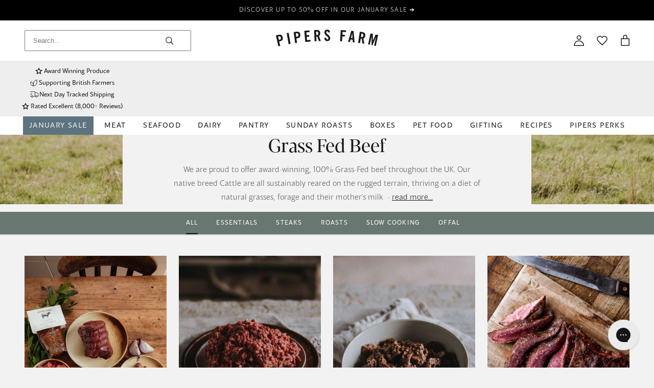

--- FILE ---
content_type: text/html; charset=utf-8
request_url: https://pipersfarm.com/collections/grass-fed-beef
body_size: 107818
content:
<!doctype html>
<html class="no-js supports-no-cookies" lang="en">
  <head>
    <meta charset="utf-8">
    <meta http-equiv="X-UA-Compatible" content="IE=edge">
    <meta name="viewport" content="width=device-width,initial-scale=1">
    <meta name="theme-color" content="#191919">
    
    
    <link rel="canonical" href="https://pipersfarm.com/collections/grass-fed-beef">
    
    <link href="//pipersfarm.com/cdn/shop/t/682/assets/bb-global.css?v=177147484680664633101768483633" rel="stylesheet">

<link rel="stylesheet" href="//pipersfarm.com/cdn/shop/t/682/assets/custom-stylesheet.css?v=176637266141675826631767363832">

    <link rel="preconnect" href="https://fonts.googleapis.com">
    <link rel="preconnect" href="https://fonts.gstatic.com" crossorigin>
    <link
      href="https://fonts.googleapis.com/css2?family=Montserrat:ital,wght@0,100..900;1,100..900&display=swap"
      rel="stylesheet"
    >
    <link
      href="https://fonts.googleapis.com/css2?family=Lora:ital,wght@0,400..700;1,400..700&display=swap"
      rel="stylesheet"
    >
    <link href="//pipersfarm.com/cdn/shop/t/682/assets/c-global.css?v=39036461392561272631767363833" rel="stylesheet" type="text/css" media="all" />
    <link href="//pipersfarm.com/cdn/shop/t/682/assets/custom.css?v=111603181540343972631767363832" rel="stylesheet" type="text/css" media="all" />
<link rel="shortcut icon" href="//pipersfarm.com/cdn/shop/files/Fav_32x32.png?v=1625738222" type="image/png"><!-- SWIPER -->
    <link href="//pipersfarm.com/cdn/shop/t/682/assets/swiper-bundle.min.css?v=127803016596819466191767363832" rel="stylesheet" type="text/css" media="all" />
    <script src="//pipersfarm.com/cdn/shop/t/682/assets/swiper-bundle.min.js?v=108059131501615647841767363832" defer></script>

    
      <title>100% Grass Fed Beef
| Pipers Farm</title>
    
<meta name="description" content="Flavourful, nutritious Grass Fed Beef supporting small farms. Award-winning, eco-friendly packaged beef delivered fast.">
    <meta name="google-site-verification" content="fwhcNXJA615tYS-g2CAMggqI0Mnb6pdfV6C50IK1YBg">
    <meta name="p:domain_verify" content="7e1db86a2f4f7b275d485679603d0014">
    


<meta property="og:site_name" content="Pipers Farm ">
<meta property="og:url" content="https://pipersfarm.com/collections/grass-fed-beef">
<meta property="og:title" content="Grass Fed Beef">
<meta property="og:type" content="product.group">
<meta property="og:description" content="Flavourful, nutritious Grass Fed Beef supporting small farms. Award-winning, eco-friendly packaged beef delivered fast."><meta property="og:image" content="http://pipersfarm.com/cdn/shop/collections/Red_Ruby_Beef_61888ae1-1feb-4ddf-b49a-5355c89cb541.jpg?v=1717677545">
      <meta property="og:image:secure_url" content="https://pipersfarm.com/cdn/shop/collections/Red_Ruby_Beef_61888ae1-1feb-4ddf-b49a-5355c89cb541.jpg?v=1717677545">
      <meta property="og:image:width" content="2880">
      <meta property="og:image:height" content="800">
      <meta property="og:image:alt" content="Native breed cattle grazing in a field.">

<meta name="twitter:site" content="@pipersfarm?ref_src=twsrc%5Egoogle%7Ctwcamp%5Eserp%7Ctwgr%5Eauthor">
<meta name="twitter:card" content="summary_large_image">
<meta name="twitter:title" content="Grass Fed Beef">
<meta name="twitter:description" content="Flavourful, nutritious Grass Fed Beef supporting small farms. Award-winning, eco-friendly packaged beef delivered fast.">

    <style>
  
  

  

  :root {
    --color-primary: #181818;
    --color-mid-gray: #5b5858;
    --color-light-gray: #D8D8D8;
    --color-background-gray: #F2F2F2;
    --color-green: #7A8C80;
    --color-sale: #956969;
    --color-border: #EEEEEE;

    --font-heading: Helvetica, Arial, sans-serif;
    --font-family: Helvetica, Arial, sans-serif;

    --border-color: #d4d4d4;
  }
</style>


    <script type="text/javascript">
      window.freeShippingIcon = 'https://cdn.shopify.com/s/files/1/2421/8681/files/icon_truck_cart_free_delivery.svg?v=1622801467';
      window.freeShippingAmount = 75;
      window.min_checkout_amount = 40
    </script><link href="//pipersfarm.com/cdn/shop/t/682/assets/cart.css?v=58612706708827395071767363831" rel="stylesheet" type="text/css" media="all" />
<script>
      document.documentElement.className = document.documentElement.className.replace('no-js', '');
      if (navigator.cookieEnabled) document.documentElement.classList.remove('supports-no-cookies');

      window.theme = {
        strings: {
          addToCart: "Add to Bag",
          soldOut: "Out of stock",
          fromTextHtml: "\u003cspan\u003eFrom\u003c\/span\u003e \u003cspan\u003e[[price]]\u003c\/span\u003e",
          fromToTextHtml: "\u003cspan\u003e[[price_min]]\u003c\/span\u003e \u003cspan\u003eto\u003c\/span\u003e \u003cspan\u003e[[price_max]]\u003c\/span\u003e",
          unavailable: "Not available",
          cartRecsOpts: "Option",
          select: "Select",
          size: "Size",
          total: "Total",
          sold_out: "Out of stock",
          addToCard: "Add",
          viewMore: "View more details"
        },
        moneyFormat: "£{{amount}}",
        moneyWithCurrencyFormat: "£{{amount}} GBP",
        turbolinksEnabled: false,
        enable_scrolling_for_tabs: false
      };
    </script>

    <script type="text/javascript">
      (function (c, l, a, r, i, t, y) {
        c[a] =
          c[a] ||
          function () {
            (c[a].q = c[a].q || []).push(arguments);
          };
        t = l.createElement(r);
        t.async = 1;
        t.src = 'https://www.clarity.ms/tag/' + i;
        y = l.getElementsByTagName(r)[0];
        y.parentNode.insertBefore(t, y);
      })(window, document, 'clarity', 'script', 'grfaynl2ap');
    </script>
    
    <script src="https://unpkg.com/jquery@3.1.0/dist/jquery.min.js" defer></script>
    

    <script>
      window.boostWidgetIntegrationConfig = window.boostWidgetIntegrationConfig || {};
      window.boostWidgetIntegrationConfig.updateCartIconActionForThemes = {
        dawn: {
          selector: '.cart-count-badge',
          action: function (cartItemCount) {
            var elms = document.querySelectorAll('.cart-count-badge');
            if (elms) {
              elms.forEach((el) => {
                el.textContent = String(cartItemCount);
              });
            }
          },
        },
      };
    </script>

    <script>window.performance && window.performance.mark && window.performance.mark('shopify.content_for_header.start');</script><meta id="shopify-digital-wallet" name="shopify-digital-wallet" content="/24218681/digital_wallets/dialog">
<meta name="shopify-checkout-api-token" content="b2f27a39940b166a050d36742c630588">
<link rel="alternate" type="application/atom+xml" title="Feed" href="/collections/grass-fed-beef.atom" />
<link rel="alternate" type="application/json+oembed" href="https://pipersfarm.com/collections/grass-fed-beef.oembed">
<script async="async" src="/checkouts/internal/preloads.js?locale=en-GB"></script>
<link rel="preconnect" href="https://shop.app" crossorigin="anonymous">
<script async="async" src="https://shop.app/checkouts/internal/preloads.js?locale=en-GB&shop_id=24218681" crossorigin="anonymous"></script>
<script id="apple-pay-shop-capabilities" type="application/json">{"shopId":24218681,"countryCode":"GB","currencyCode":"GBP","merchantCapabilities":["supports3DS"],"merchantId":"gid:\/\/shopify\/Shop\/24218681","merchantName":"Pipers Farm ","requiredBillingContactFields":["postalAddress","email","phone"],"requiredShippingContactFields":["postalAddress","email","phone"],"shippingType":"shipping","supportedNetworks":["visa","maestro","masterCard","amex"],"total":{"type":"pending","label":"Pipers Farm ","amount":"1.00"},"shopifyPaymentsEnabled":true,"supportsSubscriptions":true}</script>
<script id="shopify-features" type="application/json">{"accessToken":"b2f27a39940b166a050d36742c630588","betas":["rich-media-storefront-analytics"],"domain":"pipersfarm.com","predictiveSearch":true,"shopId":24218681,"locale":"en"}</script>
<script>var Shopify = Shopify || {};
Shopify.shop = "pipers-farm-cullompton.myshopify.com";
Shopify.locale = "en";
Shopify.currency = {"active":"GBP","rate":"1.0"};
Shopify.country = "GB";
Shopify.theme = {"name":"pipers-farm-theme\/main","id":142025261130,"schema_name":"Dawn","schema_version":"15.2.0","theme_store_id":null,"role":"main"};
Shopify.theme.handle = "null";
Shopify.theme.style = {"id":null,"handle":null};
Shopify.cdnHost = "pipersfarm.com/cdn";
Shopify.routes = Shopify.routes || {};
Shopify.routes.root = "/";</script>
<script type="module">!function(o){(o.Shopify=o.Shopify||{}).modules=!0}(window);</script>
<script>!function(o){function n(){var o=[];function n(){o.push(Array.prototype.slice.apply(arguments))}return n.q=o,n}var t=o.Shopify=o.Shopify||{};t.loadFeatures=n(),t.autoloadFeatures=n()}(window);</script>
<script>
  window.ShopifyPay = window.ShopifyPay || {};
  window.ShopifyPay.apiHost = "shop.app\/pay";
  window.ShopifyPay.redirectState = null;
</script>
<script id="shop-js-analytics" type="application/json">{"pageType":"collection"}</script>
<script defer="defer" async type="module" src="//pipersfarm.com/cdn/shopifycloud/shop-js/modules/v2/client.init-shop-cart-sync_BT-GjEfc.en.esm.js"></script>
<script defer="defer" async type="module" src="//pipersfarm.com/cdn/shopifycloud/shop-js/modules/v2/chunk.common_D58fp_Oc.esm.js"></script>
<script defer="defer" async type="module" src="//pipersfarm.com/cdn/shopifycloud/shop-js/modules/v2/chunk.modal_xMitdFEc.esm.js"></script>
<script type="module">
  await import("//pipersfarm.com/cdn/shopifycloud/shop-js/modules/v2/client.init-shop-cart-sync_BT-GjEfc.en.esm.js");
await import("//pipersfarm.com/cdn/shopifycloud/shop-js/modules/v2/chunk.common_D58fp_Oc.esm.js");
await import("//pipersfarm.com/cdn/shopifycloud/shop-js/modules/v2/chunk.modal_xMitdFEc.esm.js");

  window.Shopify.SignInWithShop?.initShopCartSync?.({"fedCMEnabled":true,"windoidEnabled":true});

</script>
<script>
  window.Shopify = window.Shopify || {};
  if (!window.Shopify.featureAssets) window.Shopify.featureAssets = {};
  window.Shopify.featureAssets['shop-js'] = {"shop-cart-sync":["modules/v2/client.shop-cart-sync_DZOKe7Ll.en.esm.js","modules/v2/chunk.common_D58fp_Oc.esm.js","modules/v2/chunk.modal_xMitdFEc.esm.js"],"init-fed-cm":["modules/v2/client.init-fed-cm_B6oLuCjv.en.esm.js","modules/v2/chunk.common_D58fp_Oc.esm.js","modules/v2/chunk.modal_xMitdFEc.esm.js"],"shop-cash-offers":["modules/v2/client.shop-cash-offers_D2sdYoxE.en.esm.js","modules/v2/chunk.common_D58fp_Oc.esm.js","modules/v2/chunk.modal_xMitdFEc.esm.js"],"shop-login-button":["modules/v2/client.shop-login-button_QeVjl5Y3.en.esm.js","modules/v2/chunk.common_D58fp_Oc.esm.js","modules/v2/chunk.modal_xMitdFEc.esm.js"],"pay-button":["modules/v2/client.pay-button_DXTOsIq6.en.esm.js","modules/v2/chunk.common_D58fp_Oc.esm.js","modules/v2/chunk.modal_xMitdFEc.esm.js"],"shop-button":["modules/v2/client.shop-button_DQZHx9pm.en.esm.js","modules/v2/chunk.common_D58fp_Oc.esm.js","modules/v2/chunk.modal_xMitdFEc.esm.js"],"avatar":["modules/v2/client.avatar_BTnouDA3.en.esm.js"],"init-windoid":["modules/v2/client.init-windoid_CR1B-cfM.en.esm.js","modules/v2/chunk.common_D58fp_Oc.esm.js","modules/v2/chunk.modal_xMitdFEc.esm.js"],"init-shop-for-new-customer-accounts":["modules/v2/client.init-shop-for-new-customer-accounts_C_vY_xzh.en.esm.js","modules/v2/client.shop-login-button_QeVjl5Y3.en.esm.js","modules/v2/chunk.common_D58fp_Oc.esm.js","modules/v2/chunk.modal_xMitdFEc.esm.js"],"init-shop-email-lookup-coordinator":["modules/v2/client.init-shop-email-lookup-coordinator_BI7n9ZSv.en.esm.js","modules/v2/chunk.common_D58fp_Oc.esm.js","modules/v2/chunk.modal_xMitdFEc.esm.js"],"init-shop-cart-sync":["modules/v2/client.init-shop-cart-sync_BT-GjEfc.en.esm.js","modules/v2/chunk.common_D58fp_Oc.esm.js","modules/v2/chunk.modal_xMitdFEc.esm.js"],"shop-toast-manager":["modules/v2/client.shop-toast-manager_DiYdP3xc.en.esm.js","modules/v2/chunk.common_D58fp_Oc.esm.js","modules/v2/chunk.modal_xMitdFEc.esm.js"],"init-customer-accounts":["modules/v2/client.init-customer-accounts_D9ZNqS-Q.en.esm.js","modules/v2/client.shop-login-button_QeVjl5Y3.en.esm.js","modules/v2/chunk.common_D58fp_Oc.esm.js","modules/v2/chunk.modal_xMitdFEc.esm.js"],"init-customer-accounts-sign-up":["modules/v2/client.init-customer-accounts-sign-up_iGw4briv.en.esm.js","modules/v2/client.shop-login-button_QeVjl5Y3.en.esm.js","modules/v2/chunk.common_D58fp_Oc.esm.js","modules/v2/chunk.modal_xMitdFEc.esm.js"],"shop-follow-button":["modules/v2/client.shop-follow-button_CqMgW2wH.en.esm.js","modules/v2/chunk.common_D58fp_Oc.esm.js","modules/v2/chunk.modal_xMitdFEc.esm.js"],"checkout-modal":["modules/v2/client.checkout-modal_xHeaAweL.en.esm.js","modules/v2/chunk.common_D58fp_Oc.esm.js","modules/v2/chunk.modal_xMitdFEc.esm.js"],"shop-login":["modules/v2/client.shop-login_D91U-Q7h.en.esm.js","modules/v2/chunk.common_D58fp_Oc.esm.js","modules/v2/chunk.modal_xMitdFEc.esm.js"],"lead-capture":["modules/v2/client.lead-capture_BJmE1dJe.en.esm.js","modules/v2/chunk.common_D58fp_Oc.esm.js","modules/v2/chunk.modal_xMitdFEc.esm.js"],"payment-terms":["modules/v2/client.payment-terms_Ci9AEqFq.en.esm.js","modules/v2/chunk.common_D58fp_Oc.esm.js","modules/v2/chunk.modal_xMitdFEc.esm.js"]};
</script>
<script>(function() {
  var isLoaded = false;
  function asyncLoad() {
    if (isLoaded) return;
    isLoaded = true;
    var urls = ["https:\/\/config.gorgias.chat\/bundle-loader\/01GYCBW30MKF0JV8E8YAFS33F5?source=shopify1click\u0026shop=pipers-farm-cullompton.myshopify.com","https:\/\/assets.smartwishlist.webmarked.net\/static\/v6\/smartwishlist.js?shop=pipers-farm-cullompton.myshopify.com","https:\/\/cdn.9gtb.com\/loader.js?g_cvt_id=4022469c-f2f7-49df-bb8a-b227303397e9\u0026shop=pipers-farm-cullompton.myshopify.com","https:\/\/dr4qe3ddw9y32.cloudfront.net\/awin-shopify-integration-code.js?aid=122660\u0026v=shopifyApp_5.2.5\u0026ts=1767877897975\u0026shop=pipers-farm-cullompton.myshopify.com"];
    for (var i = 0; i < urls.length; i++) {
      var s = document.createElement('script');
      s.type = 'text/javascript';
      s.async = true;
      s.src = urls[i];
      var x = document.getElementsByTagName('script')[0];
      x.parentNode.insertBefore(s, x);
    }
  };
  if(window.attachEvent) {
    window.attachEvent('onload', asyncLoad);
  } else {
    window.addEventListener('load', asyncLoad, false);
  }
})();</script>
<script id="__st">var __st={"a":24218681,"offset":0,"reqid":"2f984c4f-9190-42da-b6f8-e08119ba7bcf-1769155448","pageurl":"pipersfarm.com\/collections\/grass-fed-beef","u":"169a329dffe3","p":"collection","rtyp":"collection","rid":12602933277};</script>
<script>window.ShopifyPaypalV4VisibilityTracking = true;</script>
<script id="captcha-bootstrap">!function(){'use strict';const t='contact',e='account',n='new_comment',o=[[t,t],['blogs',n],['comments',n],[t,'customer']],c=[[e,'customer_login'],[e,'guest_login'],[e,'recover_customer_password'],[e,'create_customer']],r=t=>t.map((([t,e])=>`form[action*='/${t}']:not([data-nocaptcha='true']) input[name='form_type'][value='${e}']`)).join(','),a=t=>()=>t?[...document.querySelectorAll(t)].map((t=>t.form)):[];function s(){const t=[...o],e=r(t);return a(e)}const i='password',u='form_key',d=['recaptcha-v3-token','g-recaptcha-response','h-captcha-response',i],f=()=>{try{return window.sessionStorage}catch{return}},m='__shopify_v',_=t=>t.elements[u];function p(t,e,n=!1){try{const o=window.sessionStorage,c=JSON.parse(o.getItem(e)),{data:r}=function(t){const{data:e,action:n}=t;return t[m]||n?{data:e,action:n}:{data:t,action:n}}(c);for(const[e,n]of Object.entries(r))t.elements[e]&&(t.elements[e].value=n);n&&o.removeItem(e)}catch(o){console.error('form repopulation failed',{error:o})}}const l='form_type',E='cptcha';function T(t){t.dataset[E]=!0}const w=window,h=w.document,L='Shopify',v='ce_forms',y='captcha';let A=!1;((t,e)=>{const n=(g='f06e6c50-85a8-45c8-87d0-21a2b65856fe',I='https://cdn.shopify.com/shopifycloud/storefront-forms-hcaptcha/ce_storefront_forms_captcha_hcaptcha.v1.5.2.iife.js',D={infoText:'Protected by hCaptcha',privacyText:'Privacy',termsText:'Terms'},(t,e,n)=>{const o=w[L][v],c=o.bindForm;if(c)return c(t,g,e,D).then(n);var r;o.q.push([[t,g,e,D],n]),r=I,A||(h.body.append(Object.assign(h.createElement('script'),{id:'captcha-provider',async:!0,src:r})),A=!0)});var g,I,D;w[L]=w[L]||{},w[L][v]=w[L][v]||{},w[L][v].q=[],w[L][y]=w[L][y]||{},w[L][y].protect=function(t,e){n(t,void 0,e),T(t)},Object.freeze(w[L][y]),function(t,e,n,w,h,L){const[v,y,A,g]=function(t,e,n){const i=e?o:[],u=t?c:[],d=[...i,...u],f=r(d),m=r(i),_=r(d.filter((([t,e])=>n.includes(e))));return[a(f),a(m),a(_),s()]}(w,h,L),I=t=>{const e=t.target;return e instanceof HTMLFormElement?e:e&&e.form},D=t=>v().includes(t);t.addEventListener('submit',(t=>{const e=I(t);if(!e)return;const n=D(e)&&!e.dataset.hcaptchaBound&&!e.dataset.recaptchaBound,o=_(e),c=g().includes(e)&&(!o||!o.value);(n||c)&&t.preventDefault(),c&&!n&&(function(t){try{if(!f())return;!function(t){const e=f();if(!e)return;const n=_(t);if(!n)return;const o=n.value;o&&e.removeItem(o)}(t);const e=Array.from(Array(32),(()=>Math.random().toString(36)[2])).join('');!function(t,e){_(t)||t.append(Object.assign(document.createElement('input'),{type:'hidden',name:u})),t.elements[u].value=e}(t,e),function(t,e){const n=f();if(!n)return;const o=[...t.querySelectorAll(`input[type='${i}']`)].map((({name:t})=>t)),c=[...d,...o],r={};for(const[a,s]of new FormData(t).entries())c.includes(a)||(r[a]=s);n.setItem(e,JSON.stringify({[m]:1,action:t.action,data:r}))}(t,e)}catch(e){console.error('failed to persist form',e)}}(e),e.submit())}));const S=(t,e)=>{t&&!t.dataset[E]&&(n(t,e.some((e=>e===t))),T(t))};for(const o of['focusin','change'])t.addEventListener(o,(t=>{const e=I(t);D(e)&&S(e,y())}));const B=e.get('form_key'),M=e.get(l),P=B&&M;t.addEventListener('DOMContentLoaded',(()=>{const t=y();if(P)for(const e of t)e.elements[l].value===M&&p(e,B);[...new Set([...A(),...v().filter((t=>'true'===t.dataset.shopifyCaptcha))])].forEach((e=>S(e,t)))}))}(h,new URLSearchParams(w.location.search),n,t,e,['guest_login'])})(!0,!0)}();</script>
<script integrity="sha256-4kQ18oKyAcykRKYeNunJcIwy7WH5gtpwJnB7kiuLZ1E=" data-source-attribution="shopify.loadfeatures" defer="defer" src="//pipersfarm.com/cdn/shopifycloud/storefront/assets/storefront/load_feature-a0a9edcb.js" crossorigin="anonymous"></script>
<script crossorigin="anonymous" defer="defer" src="//pipersfarm.com/cdn/shopifycloud/storefront/assets/shopify_pay/storefront-65b4c6d7.js?v=20250812"></script>
<script data-source-attribution="shopify.dynamic_checkout.dynamic.init">var Shopify=Shopify||{};Shopify.PaymentButton=Shopify.PaymentButton||{isStorefrontPortableWallets:!0,init:function(){window.Shopify.PaymentButton.init=function(){};var t=document.createElement("script");t.src="https://pipersfarm.com/cdn/shopifycloud/portable-wallets/latest/portable-wallets.en.js",t.type="module",document.head.appendChild(t)}};
</script>
<script data-source-attribution="shopify.dynamic_checkout.buyer_consent">
  function portableWalletsHideBuyerConsent(e){var t=document.getElementById("shopify-buyer-consent"),n=document.getElementById("shopify-subscription-policy-button");t&&n&&(t.classList.add("hidden"),t.setAttribute("aria-hidden","true"),n.removeEventListener("click",e))}function portableWalletsShowBuyerConsent(e){var t=document.getElementById("shopify-buyer-consent"),n=document.getElementById("shopify-subscription-policy-button");t&&n&&(t.classList.remove("hidden"),t.removeAttribute("aria-hidden"),n.addEventListener("click",e))}window.Shopify?.PaymentButton&&(window.Shopify.PaymentButton.hideBuyerConsent=portableWalletsHideBuyerConsent,window.Shopify.PaymentButton.showBuyerConsent=portableWalletsShowBuyerConsent);
</script>
<script data-source-attribution="shopify.dynamic_checkout.cart.bootstrap">document.addEventListener("DOMContentLoaded",(function(){function t(){return document.querySelector("shopify-accelerated-checkout-cart, shopify-accelerated-checkout")}if(t())Shopify.PaymentButton.init();else{new MutationObserver((function(e,n){t()&&(Shopify.PaymentButton.init(),n.disconnect())})).observe(document.body,{childList:!0,subtree:!0})}}));
</script>
<link id="shopify-accelerated-checkout-styles" rel="stylesheet" media="screen" href="https://pipersfarm.com/cdn/shopifycloud/portable-wallets/latest/accelerated-checkout-backwards-compat.css" crossorigin="anonymous">
<style id="shopify-accelerated-checkout-cart">
        #shopify-buyer-consent {
  margin-top: 1em;
  display: inline-block;
  width: 100%;
}

#shopify-buyer-consent.hidden {
  display: none;
}

#shopify-subscription-policy-button {
  background: none;
  border: none;
  padding: 0;
  text-decoration: underline;
  font-size: inherit;
  cursor: pointer;
}

#shopify-subscription-policy-button::before {
  box-shadow: none;
}

      </style>

<script>window.performance && window.performance.mark && window.performance.mark('shopify.content_for_header.end');</script>

    
      <script>
        !(function (t, n) {
          var e = n.loyaltylion || [];
          if (!e.isLoyaltyLion) {
            n.loyaltylion = e;
            if (typeof n.lion === 'undefined') {
              n.lion = e;
            }
            e.version = 2;
            e.isLoyaltyLion = true;
            var o = n.URLSearchParams,
              i = n.sessionStorage,
              r = 'll_loader_revision',
              a = new Date().toISOString().replace(/-/g, ''),
              s =
                typeof o === 'function'
                  ? (function () {
                      try {
                        var t = new o(n.location.search).get(r);
                        if (t) i.setItem(r, t);
                        return i.getItem(r);
                      } catch (t) {
                        return '';
                      }
                    })()
                  : null;
            c('https://sdk.loyaltylion.net/static/2/' + a.slice(0, 8) + '/loader' + (s ? '-' + s : '') + '.js');
            var l = false;
            e.init = function (t) {
              if (l) {
                throw new Error('Cannot call lion.init more than once');
              }
              l = true;
              var n = (e._token = t.token);
              if (!n) {
                throw new Error('Token must be supplied to lion.init');
              }
              var o = [];
              function i(t, n) {
                t[n] = function () {
                  o.push([n, Array.prototype.slice.call(arguments, 0)]);
                };
              }
              '_push configure bootstrap shutdown on removeListener authenticateCustomer'
                .split(' ')
                .forEach(function (t) {
                  i(e, t);
                });
              c('https://sdk.loyaltylion.net/sdk/start/' + a.slice(0, 11) + '/' + n + '.js');
              e._initData = t;
              e._buffer = o;
            };
          }
          function c(n) {
            var e = t.getElementsByTagName('script')[0],
              o = t.createElement('script');
            o.src = n;
            o.crossOrigin = '';
            e.parentNode.insertBefore(o, e);
          }
        })(document, window);
      </script>

      <script>
  document.addEventListener("DOMContentLoaded", () => {

    
    
              
    loyaltylion.init({
      token: "184b78669f99d3a22b3924e5054746a3",
      customer: {
        id: "",
        email: "",
        name: ""
      },
      auth: {
        date: "2026-01-23 08:04:08+0000",
        token: "9873cf7d339f765514d70dfbbc50140b7280a3b9"
      },
    });
    
  });

</script>
    
    <!-- Google Tag Manager -->
    
    <!-- End Google Tag Manager -->
    <meta name="google-site-verification" content="ZaeBl6b-7UKht9VKkQl2Rti2tQvnN_KomWhQXLLYHg8">
  <!-- BEGIN app block: shopify://apps/pandectes-gdpr/blocks/banner/58c0baa2-6cc1-480c-9ea6-38d6d559556a -->
  
    
      <!-- TCF is active, scripts are loaded above -->
      
        <script>
          if (!window.PandectesRulesSettings) {
            window.PandectesRulesSettings = {"store":{"id":24218681,"adminMode":false,"headless":false,"storefrontRootDomain":"","checkoutRootDomain":"","storefrontAccessToken":""},"banner":{"revokableTrigger":false,"cookiesBlockedByDefault":"7","hybridStrict":false,"isActive":true},"geolocation":{"brOnly":false,"caOnly":false,"euOnly":false,"jpOnly":false,"thOnly":false,"canadaOnly":false,"canadaLaw25":false,"canadaPipeda":false,"globalVisibility":true},"blocker":{"isActive":false,"googleConsentMode":{"isActive":false,"id":"","analyticsId":"","onlyGtm":false,"adwordsId":"","adStorageCategory":4,"analyticsStorageCategory":2,"functionalityStorageCategory":1,"personalizationStorageCategory":1,"securityStorageCategory":0,"customEvent":true,"redactData":true,"urlPassthrough":false,"dataLayerProperty":"dataLayer","waitForUpdate":500,"useNativeChannel":false,"debugMode":false},"facebookPixel":{"isActive":false,"id":"","ldu":false},"microsoft":{"isActive":true,"uetTags":""},"clarity":{"isActive":false,"id":""},"rakuten":{"isActive":false,"cmp":false,"ccpa":false},"gpcIsActive":false,"klaviyoIsActive":false,"defaultBlocked":7,"patterns":{"whiteList":[],"blackList":{"1":[],"2":[],"4":[],"8":[]},"iframesWhiteList":[],"iframesBlackList":{"1":[],"2":[],"4":[],"8":[]},"beaconsWhiteList":[],"beaconsBlackList":{"1":[],"2":[],"4":[],"8":[]}}}};
            const rulesScript = document.createElement('script');
            window.PandectesRulesSettings.auto = true;
            rulesScript.src = "https://cdn.shopify.com/extensions/019be439-d987-77f1-acec-51375980d6df/gdpr-241/assets/pandectes-rules.js";
            const firstChild = document.head.firstChild;
            document.head.insertBefore(rulesScript, firstChild);
          }
        </script>
      
      <script>
        
          window.PandectesSettings = {"store":{"id":24218681,"plan":"plus","theme":"pipers-farm-new-steplabs/main","primaryLocale":"en","adminMode":false,"headless":false,"storefrontRootDomain":"","checkoutRootDomain":"","storefrontAccessToken":""},"tsPublished":1762802270,"declaration":{"showPurpose":false,"showProvider":false,"showDateGenerated":true},"language":{"unpublished":[],"languageMode":"Single","fallbackLanguage":"en","languageDetection":"browser","languagesSupported":[]},"texts":{"managed":{"headerText":{"en":"We respect your privacy"},"consentText":{"en":"We use cookies to personalise your experience and make it as smooth as possible.  If you'd like to read our cookie policy it can be found"},"linkText":{"en":"here"},"imprintText":{"en":"Imprint"},"googleLinkText":{"en":"Google's Privacy Terms"},"allowButtonText":{"en":"Accept"},"denyButtonText":{"en":"Decline"},"dismissButtonText":{"en":"Ok"},"leaveSiteButtonText":{"en":"Leave this site"},"preferencesButtonText":{"en":"Preferences"},"cookiePolicyText":{"en":"Cookie policy"},"preferencesPopupTitleText":{"en":"Manage consent preferences"},"preferencesPopupIntroText":{"en":"We use cookies to optimize website functionality, analyze the performance, and provide personalized experience to you. Some cookies are essential to make the website operate and function correctly. Those cookies cannot be disabled. In this window you can manage your preference of cookies."},"preferencesPopupSaveButtonText":{"en":"Save preferences"},"preferencesPopupCloseButtonText":{"en":"Close"},"preferencesPopupAcceptAllButtonText":{"en":"Accept all"},"preferencesPopupRejectAllButtonText":{"en":"Reject all"},"cookiesDetailsText":{"en":"Cookies details"},"preferencesPopupAlwaysAllowedText":{"en":"Always allowed"},"accessSectionParagraphText":{"en":"You have the right to request access to your data at any time."},"accessSectionTitleText":{"en":"Data portability"},"accessSectionAccountInfoActionText":{"en":"Personal data"},"accessSectionDownloadReportActionText":{"en":"Request export"},"accessSectionGDPRRequestsActionText":{"en":"Data subject requests"},"accessSectionOrdersRecordsActionText":{"en":"Orders"},"rectificationSectionParagraphText":{"en":"You have the right to request your data to be updated whenever you think it is appropriate."},"rectificationSectionTitleText":{"en":"Data Rectification"},"rectificationCommentPlaceholder":{"en":"Describe what you want to be updated"},"rectificationCommentValidationError":{"en":"Comment is required"},"rectificationSectionEditAccountActionText":{"en":"Request an update"},"erasureSectionTitleText":{"en":"Right to be forgotten"},"erasureSectionParagraphText":{"en":"You have the right to ask all your data to be erased. After that, you will no longer be able to access your account."},"erasureSectionRequestDeletionActionText":{"en":"Request personal data deletion"},"consentDate":{"en":"Consent date"},"consentId":{"en":"Consent ID"},"consentSectionChangeConsentActionText":{"en":"Change consent preference"},"consentSectionConsentedText":{"en":"You consented to the cookies policy of this website on"},"consentSectionNoConsentText":{"en":"You have not consented to the cookies policy of this website."},"consentSectionTitleText":{"en":"Your cookie consent"},"consentStatus":{"en":"Consent preference"},"confirmationFailureMessage":{"en":"Your request was not verified. Please try again and if problem persists, contact store owner for assistance"},"confirmationFailureTitle":{"en":"A problem occurred"},"confirmationSuccessMessage":{"en":"We will soon get back to you as to your request."},"confirmationSuccessTitle":{"en":"Your request is verified"},"guestsSupportEmailFailureMessage":{"en":"Your request was not submitted. Please try again and if problem persists, contact store owner for assistance."},"guestsSupportEmailFailureTitle":{"en":"A problem occurred"},"guestsSupportEmailPlaceholder":{"en":"E-mail address"},"guestsSupportEmailSuccessMessage":{"en":"If you are registered as a customer of this store, you will soon receive an email with instructions on how to proceed."},"guestsSupportEmailSuccessTitle":{"en":"Thank you for your request"},"guestsSupportEmailValidationError":{"en":"Email is not valid"},"guestsSupportInfoText":{"en":"Please login with your customer account to further proceed."},"submitButton":{"en":"Submit"},"submittingButton":{"en":"Submitting..."},"cancelButton":{"en":"Cancel"},"declIntroText":{"en":"We use cookies to optimize website functionality, analyze the performance, and provide personalized experience to you. Some cookies are essential to make the website operate and function correctly. Those cookies cannot be disabled. In this window you can manage your preference of cookies."},"declName":{"en":"Name"},"declPurpose":{"en":"Purpose"},"declType":{"en":"Type"},"declRetention":{"en":"Retention"},"declProvider":{"en":"Provider"},"declFirstParty":{"en":"First-party"},"declThirdParty":{"en":"Third-party"},"declSeconds":{"en":"seconds"},"declMinutes":{"en":"minutes"},"declHours":{"en":"hours"},"declDays":{"en":"days"},"declWeeks":{"en":"week(s)"},"declMonths":{"en":"months"},"declYears":{"en":"years"},"declSession":{"en":"Session"},"declDomain":{"en":"Domain"},"declPath":{"en":"Path"}},"categories":{"strictlyNecessaryCookiesTitleText":{"en":"Strictly necessary cookies"},"strictlyNecessaryCookiesDescriptionText":{"en":"These cookies are essential in order to enable you to move around the website and use its features, such as accessing secure areas of the website. The website cannot function properly without these cookies."},"functionalityCookiesTitleText":{"en":"Functional cookies"},"functionalityCookiesDescriptionText":{"en":"These cookies enable the site to provide enhanced functionality and personalisation. They may be set by us or by third party providers whose services we have added to our pages. If you do not allow these cookies then some or all of these services may not function properly."},"performanceCookiesTitleText":{"en":"Performance cookies"},"performanceCookiesDescriptionText":{"en":"These cookies enable us to monitor and improve the performance of our website. For example, they allow us to count visits, identify traffic sources and see which parts of the site are most popular."},"targetingCookiesTitleText":{"en":"Targeting cookies"},"targetingCookiesDescriptionText":{"en":"These cookies may be set through our site by our advertising partners. They may be used by those companies to build a profile of your interests and show you relevant adverts on other sites.    They do not store directly personal information, but are based on uniquely identifying your browser and internet device. If you do not allow these cookies, you will experience less targeted advertising."},"unclassifiedCookiesTitleText":{"en":"Unclassified cookies"},"unclassifiedCookiesDescriptionText":{"en":"Unclassified cookies are cookies that we are in the process of classifying, together with the providers of individual cookies."}},"auto":{}},"library":{"previewMode":false,"fadeInTimeout":0,"defaultBlocked":7,"showLink":true,"showImprintLink":false,"showGoogleLink":false,"enabled":true,"cookie":{"expiryDays":365,"secure":true,"domain":""},"dismissOnScroll":false,"dismissOnWindowClick":false,"dismissOnTimeout":false,"palette":{"popup":{"background":"#FFFFFF","backgroundForCalculations":{"a":1,"b":255,"g":255,"r":255},"text":"#000000"},"button":{"background":"#000000","backgroundForCalculations":{"a":1,"b":0,"g":0,"r":0},"text":"#FFFFFF","textForCalculation":{"a":1,"b":255,"g":255,"r":255},"border":"transparent"}},"content":{"href":"https://pipersfarm.com/pages/privacy-policy","imprintHref":"/","close":"&#10005;","target":"","logo":""},"window":"<div role=\"dialog\" aria-label=\"{{header}}\" aria-describedby=\"cookieconsent:desc\" id=\"pandectes-banner\" class=\"cc-window-wrapper cc-bottom-right-wrapper\"><div class=\"pd-cookie-banner-window cc-window {{classes}}\">{{children}}</div></div>","compliance":{"custom":"<div class=\"cc-compliance cc-highlight\">{{preferences}}{{allow}}</div>"},"type":"custom","layouts":{"basic":"{{messagelink}}{{compliance}}{{close}}"},"position":"bottom-right","theme":"classic","revokable":false,"animateRevokable":false,"revokableReset":false,"revokableLogoUrl":"https://pipers-farm-cullompton.myshopify.com/cdn/shop/files/pandectes-reopen-logo.png","revokablePlacement":"bottom-left","revokableMarginHorizontal":15,"revokableMarginVertical":15,"static":false,"autoAttach":true,"hasTransition":true,"blacklistPage":[""],"elements":{"close":"<button aria-label=\"Close\" type=\"button\" class=\"cc-close\">{{close}}</button>","dismiss":"<button type=\"button\" class=\"cc-btn cc-btn-decision cc-dismiss\">{{dismiss}}</button>","allow":"<button type=\"button\" class=\"cc-btn cc-btn-decision cc-allow\">{{allow}}</button>","deny":"<button type=\"button\" class=\"cc-btn cc-btn-decision cc-deny\">{{deny}}</button>","preferences":"<button type=\"button\" class=\"cc-btn cc-settings\" aria-controls=\"pd-cp-preferences\" onclick=\"Pandectes.fn.openPreferences()\">{{preferences}}</button>"}},"geolocation":{"brOnly":false,"caOnly":false,"euOnly":false,"jpOnly":false,"thOnly":false,"canadaOnly":false,"canadaLaw25":false,"canadaPipeda":false,"globalVisibility":true},"dsr":{"guestsSupport":false,"accessSectionDownloadReportAuto":false},"banner":{"resetTs":1681305615,"extraCss":"        .cc-banner-logo {max-width: 24em!important;}    @media(min-width: 768px) {.cc-window.cc-floating{max-width: 24em!important;width: 24em!important;}}    .cc-message, .pd-cookie-banner-window .cc-header, .cc-logo {text-align: center}    .cc-window-wrapper{z-index: 2147483647;}    .cc-window{z-index: 2147483647;font-family: inherit;}    .pd-cookie-banner-window .cc-header{font-family: inherit;}    .pd-cp-ui{font-family: inherit; background-color: #FFFFFF;color:#000000;}    button.pd-cp-btn, a.pd-cp-btn{background-color:#000000;color:#FFFFFF!important;}    input + .pd-cp-preferences-slider{background-color: rgba(0, 0, 0, 0.3)}    .pd-cp-scrolling-section::-webkit-scrollbar{background-color: rgba(0, 0, 0, 0.3)}    input:checked + .pd-cp-preferences-slider{background-color: rgba(0, 0, 0, 1)}    .pd-cp-scrolling-section::-webkit-scrollbar-thumb {background-color: rgba(0, 0, 0, 1)}    .pd-cp-ui-close{color:#000000;}    .pd-cp-preferences-slider:before{background-color: #FFFFFF}    .pd-cp-title:before {border-color: #000000!important}    .pd-cp-preferences-slider{background-color:#000000}    .pd-cp-toggle{color:#000000!important}    @media(max-width:699px) {.pd-cp-ui-close-top svg {fill: #000000}}    .pd-cp-toggle:hover,.pd-cp-toggle:visited,.pd-cp-toggle:active{color:#000000!important}    .pd-cookie-banner-window {box-shadow: 0 0 18px rgb(0 0 0 / 20%);}  @media only screen and (min-width: 1200px) {.pd-cp-ui {bottom: 30%; top:30%;width:40%; left:30%; max-height: 410px;min-height:410px !important;}.pd-cp-scrolling-section {max-height: 170px;}}","customJavascript":{},"showPoweredBy":false,"logoHeight":40,"revokableTrigger":false,"hybridStrict":false,"cookiesBlockedByDefault":"7","isActive":true,"implicitSavePreferences":true,"cookieIcon":false,"blockBots":false,"showCookiesDetails":true,"hasTransition":true,"blockingPage":false,"showOnlyLandingPage":false,"leaveSiteUrl":"https://www.google.com","linkRespectStoreLang":false},"cookies":{"0":[{"name":"secure_customer_sig","type":"http","domain":"pipersfarm.com","path":"/","provider":"Shopify","firstParty":true,"retention":"1 year(s)","session":false,"expires":1,"unit":"declYears","purpose":{"en":"Used in connection with customer login."}},{"name":"localization","type":"http","domain":"pipersfarm.com","path":"/","provider":"Shopify","firstParty":true,"retention":"1 year(s)","session":false,"expires":1,"unit":"declYears","purpose":{"en":"Shopify store localization"}},{"name":"cart_currency","type":"http","domain":"pipersfarm.com","path":"/","provider":"Shopify","firstParty":true,"retention":"14 day(s)","session":false,"expires":14,"unit":"declDays","purpose":{"en":"Used in connection with shopping cart."}},{"name":"keep_alive","type":"http","domain":"pipersfarm.com","path":"/","provider":"Shopify","firstParty":true,"retention":"30 minute(s)","session":false,"expires":30,"unit":"declMinutes","purpose":{"en":"Used in connection with buyer localization."}},{"name":"shopify_pay_redirect","type":"http","domain":"pipersfarm.com","path":"/","provider":"Shopify","firstParty":true,"retention":"60 minute(s)","session":false,"expires":60,"unit":"declMinutes","purpose":{"en":"Used in connection with checkout."}},{"name":"cart_sig","type":"http","domain":"pipersfarm.com","path":"/","provider":"Shopify","firstParty":true,"retention":"14 day(s)","session":false,"expires":14,"unit":"declDays","purpose":{"en":"Used in connection with checkout."}},{"name":"_tracking_consent","type":"http","domain":".pipersfarm.com","path":"/","provider":"Shopify","firstParty":true,"retention":"1 year(s)","session":false,"expires":1,"unit":"declYears","purpose":{"en":"Tracking preferences."}},{"name":"_secure_session_id","type":"http","domain":"pipersfarm.com","path":"/","provider":"Shopify","firstParty":true,"retention":"24 hour(s)","session":false,"expires":24,"unit":"declHours","purpose":{"en":"Used in connection with navigation through a storefront."}}],"1":[{"name":"_hjSessionUser_3411854","type":"http","domain":".pipersfarm.com","path":"/","provider":"Hotjar","firstParty":true,"retention":"1 year(s)","session":false,"expires":1,"unit":"declYears","purpose":{"en":"Used by Hotjar to store a unique user ID."}},{"name":"_hjSession_3411854","type":"http","domain":".pipersfarm.com","path":"/","provider":"Hotjar","firstParty":true,"retention":"30 minute(s)","session":false,"expires":30,"unit":"declMinutes","purpose":{"en":"Used by Hotjar to provide functions across pages."}}],"2":[{"name":"_y","type":"http","domain":".pipersfarm.com","path":"/","provider":"Shopify","firstParty":true,"retention":"1 year(s)","session":false,"expires":1,"unit":"declYears","purpose":{"en":"Shopify analytics."}},{"name":"_s","type":"http","domain":".pipersfarm.com","path":"/","provider":"Shopify","firstParty":true,"retention":"30 minute(s)","session":false,"expires":30,"unit":"declMinutes","purpose":{"en":"Shopify analytics."}},{"name":"_shopify_y","type":"http","domain":".pipersfarm.com","path":"/","provider":"Shopify","firstParty":true,"retention":"1 year(s)","session":false,"expires":1,"unit":"declYears","purpose":{"en":"Shopify analytics."}},{"name":"_shopify_s","type":"http","domain":".pipersfarm.com","path":"/","provider":"Shopify","firstParty":true,"retention":"30 minute(s)","session":false,"expires":30,"unit":"declMinutes","purpose":{"en":"Shopify analytics."}},{"name":"_orig_referrer","type":"http","domain":".pipersfarm.com","path":"/","provider":"Shopify","firstParty":true,"retention":"14 day(s)","session":false,"expires":14,"unit":"declDays","purpose":{"en":"Tracks landing pages."}},{"name":"_landing_page","type":"http","domain":".pipersfarm.com","path":"/","provider":"Shopify","firstParty":true,"retention":"14 day(s)","session":false,"expires":14,"unit":"declDays","purpose":{"en":"Tracks landing pages."}},{"name":"_shopify_sa_t","type":"http","domain":".pipersfarm.com","path":"/","provider":"Shopify","firstParty":true,"retention":"30 minute(s)","session":false,"expires":30,"unit":"declMinutes","purpose":{"en":"Shopify analytics relating to marketing & referrals."}},{"name":"_shopify_sa_p","type":"http","domain":".pipersfarm.com","path":"/","provider":"Shopify","firstParty":true,"retention":"30 minute(s)","session":false,"expires":30,"unit":"declMinutes","purpose":{"en":"Shopify analytics relating to marketing & referrals."}},{"name":"_ga","type":"http","domain":".pipersfarm.com","path":"/","provider":"Google","firstParty":true,"retention":"1 year(s)","session":false,"expires":1,"unit":"declYears","purpose":{"en":"Cookie is set by Google Analytics with unknown functionality"}},{"name":"_gid","type":"http","domain":".pipersfarm.com","path":"/","provider":"Google","firstParty":true,"retention":"24 hour(s)","session":false,"expires":24,"unit":"declHours","purpose":{"en":"Cookie is placed by Google Analytics to count and track pageviews."}},{"name":"_gat","type":"http","domain":".pipersfarm.com","path":"/","provider":"Google","firstParty":true,"retention":"50 second(s)","session":false,"expires":50,"unit":"declSeconds","purpose":{"en":"Cookie is placed by Google Analytics to filter requests from bots."}},{"name":"_clck","type":"http","domain":".pipersfarm.com","path":"/","provider":"Microsoft","firstParty":true,"retention":"1 year(s)","session":false,"expires":1,"unit":"declYears","purpose":{"en":"Used by Microsoft Clarity to store a unique user ID."}},{"name":"_clsk","type":"http","domain":".pipersfarm.com","path":"/","provider":"Microsoft","firstParty":true,"retention":"24 hour(s)","session":false,"expires":24,"unit":"declHours","purpose":{"en":"Used by Microsoft Clarity to store a unique user ID.\t"}}],"4":[{"name":"_gcl_au","type":"http","domain":".pipersfarm.com","path":"/","provider":"Google","firstParty":true,"retention":"90 day(s)","session":false,"expires":90,"unit":"declDays","purpose":{"en":"Cookie is placed by Google Tag Manager to track conversions."}},{"name":"test_cookie","type":"http","domain":".doubleclick.net","path":"/","provider":"Google","firstParty":true,"retention":"15 minute(s)","session":false,"expires":15,"unit":"declMinutes","purpose":{"en":"To measure the visitors’ actions after they click through from an advert. Expires after each visit."}},{"name":"__kla_id","type":"http","domain":"pipersfarm.com","path":"/","provider":"Klaviyo","firstParty":true,"retention":"1 year(s)","session":false,"expires":1,"unit":"declYears","purpose":{"en":"Tracks when someone clicks through a Klaviyo email to your website"}},{"name":"_fbp","type":"http","domain":".pipersfarm.com","path":"/","provider":"Facebook","firstParty":true,"retention":"90 day(s)","session":false,"expires":90,"unit":"declDays","purpose":{"en":"Cookie is placed by Facebook to track visits across websites."}},{"name":"MUID","type":"http","domain":".bing.com","path":"/","provider":"Microsoft","firstParty":true,"retention":"1 year(s)","session":false,"expires":1,"unit":"declYears","purpose":{"en":"Cookie is placed by Microsoft to track visits across websites."}},{"name":"MUID","type":"http","domain":".clarity.ms","path":"/","provider":"Microsoft","firstParty":true,"retention":"1 year(s)","session":false,"expires":1,"unit":"declYears","purpose":{"en":"Cookie is placed by Microsoft to track visits across websites."}},{"name":"IDE","type":"http","domain":".doubleclick.net","path":"/","provider":"Google","firstParty":true,"retention":"1 year(s)","session":false,"expires":1,"unit":"declYears","purpose":{"en":"To measure the visitors’ actions after they click through from an advert. Expires after 1 year."}}],"8":[{"name":"personalization_id","type":"http","domain":".twitter.com","path":"/","provider":"Unknown","firstParty":true,"retention":"1 year(s)","session":false,"expires":1,"unit":"declYears","purpose":{"en":""}},{"name":"muc_ads","type":"http","domain":".t.co","path":"/","provider":"Unknown","firstParty":true,"retention":"1 year(s)","session":false,"expires":1,"unit":"declYears","purpose":{"en":""}},{"name":"CLID","type":"http","domain":"www.clarity.ms","path":"/","provider":"Unknown","firstParty":true,"retention":"1 year(s)","session":false,"expires":1,"unit":"declYears","purpose":{"en":""}},{"name":"_hjFirstSeen","type":"http","domain":".pipersfarm.com","path":"/","provider":"Unknown","firstParty":true,"retention":"30 minute(s)","session":false,"expires":30,"unit":"declMinutes","purpose":{"en":""}},{"name":"_hjIncludedInSessionSample_3411854","type":"http","domain":".pipersfarm.com","path":"/","provider":"Unknown","firstParty":true,"retention":"2 minute(s)","session":false,"expires":2,"unit":"declMinutes","purpose":{"en":""}},{"name":"_hjAbsoluteSessionInProgress","type":"http","domain":".pipersfarm.com","path":"/","provider":"Unknown","firstParty":true,"retention":"30 minute(s)","session":false,"expires":30,"unit":"declMinutes","purpose":{"en":""}},{"name":"data-timeout","type":"http","domain":"pipersfarm.com","path":"/","provider":"Unknown","firstParty":true,"retention":"7 day(s)","session":false,"expires":7,"unit":"declDays","purpose":{"en":""}},{"name":"MR","type":"http","domain":".c.bing.com","path":"/","provider":"Unknown","firstParty":true,"retention":"7 day(s)","session":false,"expires":7,"unit":"declDays","purpose":{"en":""}},{"name":"SRM_B","type":"http","domain":".c.bing.com","path":"/","provider":"Unknown","firstParty":true,"retention":"1 year(s)","session":false,"expires":1,"unit":"declYears","purpose":{"en":""}},{"name":"SM","type":"http","domain":".c.clarity.ms","path":"/","provider":"Unknown","firstParty":true,"retention":"Session","session":true,"expires":-1681305635,"unit":"declSeconds","purpose":{"en":""}},{"name":"MR","type":"http","domain":".c.clarity.ms","path":"/","provider":"Unknown","firstParty":true,"retention":"7 day(s)","session":false,"expires":7,"unit":"declDays","purpose":{"en":""}},{"name":"ANONCHK","type":"http","domain":".c.clarity.ms","path":"/","provider":"Unknown","firstParty":true,"retention":"10 minute(s)","session":false,"expires":10,"unit":"declMinutes","purpose":{"en":""}},{"name":"wishlist_id","type":"http","domain":"pipersfarm.com","path":"/","provider":"Unknown","firstParty":true,"retention":"1 year(s)","session":false,"expires":1,"unit":"declYears","purpose":{"en":""}},{"name":"bookmarkeditems","type":"http","domain":"pipersfarm.com","path":"/","provider":"Unknown","firstParty":true,"retention":"1 year(s)","session":false,"expires":1,"unit":"declYears","purpose":{"en":""}},{"name":"wishlist_customer_id","type":"http","domain":"pipersfarm.com","path":"/","provider":"Unknown","firstParty":true,"retention":"1 year(s)","session":false,"expires":1,"unit":"declYears","purpose":{"en":""}}]},"blocker":{"isActive":false,"googleConsentMode":{"id":"","onlyGtm":false,"analyticsId":"","adwordsId":"","isActive":false,"adStorageCategory":4,"analyticsStorageCategory":2,"personalizationStorageCategory":1,"functionalityStorageCategory":1,"customEvent":true,"securityStorageCategory":0,"redactData":true,"urlPassthrough":false,"dataLayerProperty":"dataLayer","waitForUpdate":500,"useNativeChannel":false,"debugMode":false},"facebookPixel":{"id":"","isActive":false,"ldu":false},"microsoft":{"isActive":true,"uetTags":""},"rakuten":{"isActive":false,"cmp":false,"ccpa":false},"klaviyoIsActive":false,"gpcIsActive":false,"clarity":{"isActive":false,"id":""},"defaultBlocked":7,"patterns":{"whiteList":[],"blackList":{"1":[],"2":[],"4":[],"8":[]},"iframesWhiteList":[],"iframesBlackList":{"1":[],"2":[],"4":[],"8":[]},"beaconsWhiteList":[],"beaconsBlackList":{"1":[],"2":[],"4":[],"8":[]}}}};
        
        window.addEventListener('DOMContentLoaded', function(){
          const script = document.createElement('script');
          
            script.src = "https://cdn.shopify.com/extensions/019be439-d987-77f1-acec-51375980d6df/gdpr-241/assets/pandectes-core.js";
          
          script.defer = true;
          document.body.appendChild(script);
        })
      </script>
    
  


<!-- END app block --><!-- BEGIN app block: shopify://apps/boost-ai-search-filter/blocks/boost-sd-ssr/7fc998ae-a150-4367-bab8-505d8a4503f7 --><script type="text/javascript">"use strict";(()=>{function mergeDeepMutate(target,...sources){if(!target)return target;if(sources.length===0)return target;const isObject=obj=>!!obj&&typeof obj==="object";const isPlainObject=obj=>{if(!isObject(obj))return false;const proto=Object.getPrototypeOf(obj);return proto===Object.prototype||proto===null};for(const source of sources){if(!source)continue;for(const key in source){const sourceValue=source[key];if(!(key in target)){target[key]=sourceValue;continue}const targetValue=target[key];if(Array.isArray(targetValue)&&Array.isArray(sourceValue)){target[key]=targetValue.concat(...sourceValue)}else if(isPlainObject(targetValue)&&isPlainObject(sourceValue)){target[key]=mergeDeepMutate(targetValue,sourceValue)}else{target[key]=sourceValue}}}return target}var Application=class{constructor(config,dataObjects){this.modules=[];this.cachedModulesByConstructor=new Map;this.status="created";this.cachedEventListeners={};this.registryBlockListeners=[];this.readyListeners=[];this.mode="production";this.logLevel=1;this.blocks={};const boostWidgetIntegration=window.boostWidgetIntegration;this.config=config||{logLevel:boostWidgetIntegration?.config?.logLevel,env:"production"};this.logLevel=this.config.logLevel??(this.mode==="production"?2:this.logLevel);if(this.config.logLevel==null){this.config.logLevel=this.logLevel}this.dataObjects=dataObjects||{};this.logger={debug:(...args)=>{if(this.logLevel<=0){console.debug("Boost > [DEBUG] ",...args)}},info:(...args)=>{if(this.logLevel<=1){console.info("Boost > [INFO] ",...args)}},warn:(...args)=>{if(this.logLevel<=2){console.warn("Boost > [WARN] ",...args)}},error:(...args)=>{if(this.logLevel<=3){console.error("Boost > [ERROR] ",...args)}}}}bootstrap(){if(this.status==="bootstrapped"){this.logger.warn("Application already bootstrapped");return}if(this.status==="started"){this.logger.warn("Application already started");return}this.loadModuleEventListeners();this.dispatchLifecycleEvent({name:"onBeforeAppBootstrap",payload:null});if(this.config?.customization?.app?.onBootstrap){this.config.customization.app.onBootstrap(this)}this.extendAppConfigFromModules();this.extendAppConfigFromGlobalVariables();this.initializeDataObjects();this.assignGlobalVariables();this.status="bootstrapped";this.dispatchLifecycleEvent({name:"onAppBootstrap",payload:null})}async initModules(){await Promise.all(this.modules.map(async module=>{if(!module.shouldInit()){this.logger.info("Module not initialized",module.constructor.name,"shouldInit returned false");return}module.onBeforeModuleInit?.();this.dispatchLifecycleEvent({name:"onBeforeModuleInit",payload:{module}});this.logger.info(`Initializing ${module.constructor.name} module`);try{await module.init();this.dispatchLifecycleEvent({name:"onModuleInit",payload:{module}})}catch(error){this.logger.error(`Error initializing module ${module.constructor.name}:`,error);this.dispatchLifecycleEvent({name:"onModuleError",payload:{module,error:error instanceof Error?error:new Error(String(error))}})}}))}getModule(constructor){const module=this.cachedModulesByConstructor.get(constructor);if(module&&!module.shouldInit()){return void 0}return module}getModuleByName(name){const module=this.modules.find(mod=>{const ModuleClass=mod.constructor;return ModuleClass.moduleName===name});if(module&&!module.shouldInit()){return void 0}return module}registerBlock(block){if(!block.id){this.logger.error("Block id is required");return}const blockId=block.id;if(this.blocks[blockId]){this.logger.error(`Block with id ${blockId} already exists`);return}this.blocks[blockId]=block;if(window.boostWidgetIntegration.blocks){window.boostWidgetIntegration.blocks[blockId]=block}this.dispatchLifecycleEvent({name:"onRegisterBlock",payload:{block}});this.registryBlockListeners.forEach(listener=>{try{listener(block)}catch(error){this.logger.error("Error in registry block listener:",error)}})}addRegistryBlockListener(listener){this.registryBlockListeners.push(listener);Object.values(this.blocks).forEach(block=>{try{listener(block)}catch(error){this.logger.error("Error in registry block listener for existing block:",error)}})}removeRegistryBlockListener(listener){const index=this.registryBlockListeners.indexOf(listener);if(index>-1){this.registryBlockListeners.splice(index,1)}}onReady(handler){if(this.status==="started"){try{handler()}catch(error){this.logger.error("Error in ready handler:",error)}}else{this.readyListeners.push(handler)}}assignGlobalVariables(){if(!window.boostWidgetIntegration){window.boostWidgetIntegration={}}Object.assign(window.boostWidgetIntegration,{TAEApp:this,config:this.config,dataObjects:this.dataObjects,blocks:this.blocks})}async start(){this.logger.info("Application starting");this.bootstrap();this.dispatchLifecycleEvent({name:"onBeforeAppStart",payload:null});await this.initModules();this.status="started";this.dispatchLifecycleEvent({name:"onAppStart",payload:null});this.readyListeners.forEach(listener=>{try{listener()}catch(error){this.logger.error("Error in ready listener:",error)}});if(this.config?.customization?.app?.onStart){this.config.customization.app.onStart(this)}}destroy(){if(this.status!=="started"){this.logger.warn("Application not started yet");return}this.modules.forEach(module=>{this.dispatchLifecycleEvent({name:"onModuleDestroy",payload:{module}});module.destroy()});this.modules=[];this.resetBlocks();this.status="destroyed";this.dispatchLifecycleEvent({name:"onAppDestroy",payload:null})}setLogLevel(level){this.logLevel=level;this.updateConfig({logLevel:level})}loadModule(ModuleConstructor){if(!ModuleConstructor){return this}const app=this;const moduleInstance=new ModuleConstructor(app);if(app.cachedModulesByConstructor.has(ModuleConstructor)){this.logger.warn(`Module ${ModuleConstructor.name} already loaded`);return app}this.modules.push(moduleInstance);this.cachedModulesByConstructor.set(ModuleConstructor,moduleInstance);this.logger.info(`Module ${ModuleConstructor.name} already loaded`);return app}updateConfig(newConfig){if(typeof newConfig==="function"){this.config=newConfig(this.config)}else{mergeDeepMutate(this.config,newConfig)}return this.config}dispatchLifecycleEvent(event){switch(event.name){case"onBeforeAppBootstrap":this.triggerEvent("onBeforeAppBootstrap",event);break;case"onAppBootstrap":this.logger.info("Application bootstrapped");this.triggerEvent("onAppBootstrap",event);break;case"onBeforeModuleInit":this.triggerEvent("onBeforeModuleInit",event);break;case"onModuleInit":this.logger.info(`Module ${event.payload.module.constructor.name} initialized`);this.triggerEvent("onModuleInit",event);break;case"onModuleDestroy":this.logger.info(`Module ${event.payload.module.constructor.name} destroyed`);this.triggerEvent("onModuleDestroy",event);break;case"onBeforeAppStart":this.triggerEvent("onBeforeAppStart",event);break;case"onAppStart":this.logger.info("Application started");this.triggerEvent("onAppStart",event);break;case"onAppDestroy":this.logger.info("Application destroyed");this.triggerEvent("onAppDestroy",event);break;case"onAppError":this.logger.error("Application error",event.payload.error);this.triggerEvent("onAppError",event);break;case"onModuleError":this.logger.error("Module error",event.payload.module.constructor.name,event.payload.error);this.triggerEvent("onModuleError",event);break;case"onRegisterBlock":this.logger.info(`Block registered with id: ${event.payload.block.id}`);this.triggerEvent("onRegisterBlock",event);break;default:this.logger.warn("Unknown lifecycle event",event);break}}triggerEvent(eventName,event){const eventListeners=this.cachedEventListeners[eventName];if(eventListeners){eventListeners.forEach(listener=>{try{if(eventName==="onRegisterBlock"&&event.payload&&"block"in event.payload){listener(event.payload.block)}else{listener(event)}}catch(error){this.logger.error(`Error in event listener for ${eventName}:`,error,"Event data:",event)}})}}extendAppConfigFromModules(){this.modules.forEach(module=>{const extendAppConfig=module.extendAppConfig;if(extendAppConfig){mergeDeepMutate(this.config,extendAppConfig)}})}extendAppConfigFromGlobalVariables(){const initializedGlobalConfig=window.boostWidgetIntegration?.config;if(initializedGlobalConfig){mergeDeepMutate(this.config,initializedGlobalConfig)}}initializeDataObjects(){this.modules.forEach(module=>{const dataObject=module.dataObject;if(dataObject){mergeDeepMutate(this.dataObjects,dataObject)}})}resetBlocks(){this.logger.info("Resetting all blocks");this.blocks={}}loadModuleEventListeners(){this.cachedEventListeners={};const eventNames=["onBeforeAppBootstrap","onAppBootstrap","onModuleInit","onModuleDestroy","onBeforeAppStart","onAppStart","onAppDestroy","onAppError","onModuleError","onRegisterBlock"];this.modules.forEach(module=>{eventNames.forEach(eventName=>{const eventListener=(...args)=>{if(this.status==="bootstrapped"||this.status==="started"){if(!module.shouldInit())return}return module[eventName]?.(...args)};if(typeof eventListener==="function"){if(!this.cachedEventListeners[eventName]){this.cachedEventListeners[eventName]=[]}if(eventName==="onRegisterBlock"){this.cachedEventListeners[eventName]?.push((block=>{eventListener.call(module,block)}))}else{this.cachedEventListeners[eventName]?.push(eventListener.bind(module))}}})})}};var Module=class{constructor(app){this.app=app}shouldInit(){return true}destroy(){}init(){}get extendAppConfig(){return{}}get dataObject(){return{}}};var BoostTAEAppModule=class extends Module{constructor(){super(...arguments);this.boostTAEApp=null}get TAEApp(){const boostTAE=getBoostTAE();if(!boostTAE){throw new Error("Boost TAE is not initialized")}this.boostTAEApp=boostTAE;return this.boostTAEApp}get TAEAppConfig(){return this.TAEApp.config}get TAEAppDataObjects(){return this.TAEApp.dataObjects}};var AdditionalElement=class extends BoostTAEAppModule{get extendAppConfig(){return {additionalElementSettings:Object.assign(
        {
          
        }, {"customSortingList":"relevance|best-selling|manual|title-ascending|title-descending|price-ascending|price-descending|created-ascending|created-descending","enableCollectionSearch":true})};}};AdditionalElement.moduleName="AdditionalElement";function getShortenToFullParamMap(){const shortenUrlParamList=getBoostTAE().config?.filterSettings?.shortenUrlParamList;const map={};if(!Array.isArray(shortenUrlParamList)){return map}shortenUrlParamList.forEach(item=>{if(typeof item!=="string")return;const idx=item.lastIndexOf(":");if(idx===-1)return;const full=item.slice(0,idx).trim();const short=item.slice(idx+1).trim();if(full.length>0&&short.length>0){map[short]=full}});return map}function generateUUID(){return "xxxxxxxx-xxxx-xxxx-xxxx-xxxxxxxxxxxx".replace(/[x]/g,function(){const r=Math.random()*16|0;return r.toString(16)});}function getQueryParamByKey(key){const urlParams=new URLSearchParams(window.location.search);return urlParams.get(key)}function convertValueRequestStockStatus(v){if(typeof v==="string"){if(v==="out-of-stock")return false;return true}if(Array.isArray(v)){return v.map(_v=>{if(_v==="out-of-stock"){return false}return true})}return false}function isMobileWidth(){return window.innerWidth<576}function isTabletPortraitMaxWidth(){return window.innerWidth<991}function detectDeviceByWidth(){let result="";if(isMobileWidth()){result+="mobile|"}else{result=result.replace("mobile|","")}if(isTabletPortraitMaxWidth()){result+="tablet_portrait_max"}else{result=result.replace("tablet_portrait_max","")}return result}function getSortBy(){const{generalSettings:{collection_id=0,page="collection",default_sort_by:defaultSortBy}={},additionalElementSettings:{default_sort_order:defaultSortOrder={},customSortingList}={}}=getBoostTAE().config;const defaultSortingList=["relevance","best-selling","manual","title-ascending","title-descending","price-ascending","price-descending","created-ascending","created-descending"];const sortQueryKey=getQueryParamByKey("sort");const sortingList=customSortingList?customSortingList.split("|"):defaultSortingList;if(sortQueryKey&&sortingList.includes(sortQueryKey))return sortQueryKey;const searchPage=page==="search";const collectionPage=page==="collection";if(searchPage)sortingList.splice(sortingList.indexOf("manual"),1);const{all,search}=defaultSortOrder;if(collectionPage){if(collection_id in defaultSortOrder){return defaultSortOrder[collection_id]}else if(all){return all}else if(defaultSortBy){return defaultSortBy}}else if(searchPage){return search||"relevance"}return""}var addParamsLocale=(params={})=>{params.return_all_currency_fields=false;return{...params,currency_rate:window.Shopify?.currency?.rate,currency:window.Shopify?.currency?.active,country:window.Shopify?.country}};var getLocalStorage=key=>{try{const value=localStorage.getItem(key);if(value)return JSON.parse(value);return null}catch{return null}};var setLocalStorage=(key,value)=>{try{localStorage.setItem(key,JSON.stringify(value))}catch(error){getBoostTAE().logger.error("Error setLocalStorage",error)}};var removeLocalStorage=key=>{try{localStorage.removeItem(key)}catch(error){getBoostTAE().logger.error("Error removeLocalStorage",error)}};function roundToNearest50(num){const remainder=num%50;if(remainder>25){return num+(50-remainder)}else{return num-remainder}}function lazyLoadImages(dom){if(!dom)return;const lazyImages=dom.querySelectorAll(".boost-sd__product-image-img[loading='lazy']");lazyImages.forEach(function(img){inViewPortHandler(img.parentElement,element=>{const imgElement=element.querySelector(".boost-sd__product-image-img[loading='lazy']");if(imgElement){imgElement.removeAttribute("loading")}})})}function inViewPortHandler(elements,callback){const observer=new IntersectionObserver(function intersectionObserverCallback(entries,observer2){entries.forEach(function(entry){if(entry.isIntersecting){callback(entry.target);observer2.unobserve(entry.target)}})});if(Array.isArray(elements)){elements.forEach(element=>observer.observe(element))}else{observer.observe(elements)}}var isBadUrl=url=>{try{if(!url){const searchString2=getWindowLocation().search;if(!searchString2||searchString2.length<=1){return false}return checkSearchStringForXSS(searchString2)}if(typeof url==="string"){const questionMarkIndex=url.indexOf("?");const searchString2=questionMarkIndex>=0?url.substring(questionMarkIndex):"";if(!searchString2||searchString2.length<=1){return false}return checkSearchStringForXSS(searchString2)}const searchString=url.search;if(!searchString||searchString.length<=1){return false}return checkSearchStringForXSS(searchString)}catch{return true}};var checkSearchStringForXSS=searchString=>{const urlParams=decodeURIComponent(searchString).split("&");for(let i=0;i<urlParams.length;i++){if(isBadSearchTerm(urlParams[i])){return true}}return false};var getWindowLocation=()=>{const href=window.location.href;const escapedHref=href.replace(/%3C/g,"&lt;").replace(/%3E/g,"&gt;");const rebuildHrefArr=[];for(let i=0;i<escapedHref.length;i++){rebuildHrefArr.push(escapedHref.charAt(i))}const rebuildHref=rebuildHrefArr.join("").split("&lt;").join("%3C").split("&gt;").join("%3E");let rebuildSearch="";const hrefWithoutHash=rebuildHref.replace(/#.*$/,"");if(hrefWithoutHash.split("?").length>1){rebuildSearch=hrefWithoutHash.split("?")[1];if(rebuildSearch.length>0){rebuildSearch="?"+rebuildSearch}}return{pathname:window.location.pathname,href:rebuildHref,search:rebuildSearch}};var isBadSearchTerm=term=>{if(typeof term=="string"){term=term.toLowerCase();const domEvents=["img src","script","alert","onabort","popstate","afterprint","beforeprint","beforeunload","blur","canplay","canplaythrough","change","click","contextmenu","copy","cut","dblclick","drag","dragend","dragenter","dragleave","dragover","dragstart","drop","durationchange","ended","error","focus","focusin","focusout","fullscreenchange","fullscreenerror","hashchange","input","invalid","keydown","keypress","keyup","load","loadeddata","loadedmetadata","loadstart","mousedown","mouseenter","mouseleave","mousemove","mouseover","mouseout","mouseout","mouseup","offline","online","pagehide","pageshow","paste","pause","play","playing","progress","ratechange","resize","reset","scroll","search","seeked","seeking","select","show","stalled","submit","suspend","timeupdate","toggle","touchcancel","touchend","touchmove","touchstart","unload","volumechange","waiting","wheel"];const potentialEventRegex=new RegExp(domEvents.join("=|on"));const countOpenTag=(term.match(/</g)||[]).length;const countCloseTag=(term.match(/>/g)||[]).length;const isAlert=(term.match(/alert\(/g)||[]).length;const isConsoleLog=(term.match(/console\.log\(/g)||[]).length;const isExecCommand=(term.match(/execCommand/g)||[]).length;const isCookie=(term.match(/document\.cookie/g)||[]).length;const isJavascript=(term.match(/j.*a.*v.*a.*s.*c.*r.*i.*p.*t/g)||[]).length;const isPotentialEvent=potentialEventRegex.test(term);if(countOpenTag>0&&countCloseTag>0||countOpenTag>1||countCloseTag>1||isAlert||isConsoleLog||isExecCommand||isCookie||isJavascript||isPotentialEvent){return true}}return false};var isCollectionPage=()=>{return getBoostTAE().config.generalSettings?.page==="collection"};var isSearchPage=()=>{return getBoostTAE().config.generalSettings?.page==="search"};var isCartPage=()=>{return getBoostTAE().config.generalSettings?.page==="cart"};var isProductPage=()=>{return getBoostTAE().config.generalSettings?.page==="product"};var isHomePage=()=>{return getBoostTAE().config.generalSettings?.page==="index"};var isVendorPage=()=>{return window.location.pathname.indexOf("/collections/vendors")>-1};var getCurrentPage=()=>{let currentPage="";switch(true){case isCollectionPage():currentPage="collection_page";break;case isSearchPage():currentPage="search_page";break;case isProductPage():currentPage="product_page";break;case isCartPage():currentPage="cart_page";break;case isHomePage():currentPage="home_page";break;default:break}return currentPage};var checkExistFilterOptionParam=()=>{const queryParams=new URLSearchParams(window.location.search);const shortenToFullMap=getShortenToFullParamMap();const hasShortenMap=Object.keys(shortenToFullMap).length>0;for(const[key]of queryParams.entries()){if(key.indexOf("pf_")>-1){return true}if(hasShortenMap&&shortenToFullMap[key]){return true}}return false};function getCustomerId(){return window?.__st?.cid||window?.meta?.page?.customerId||window?.ShopifyAnalytics?.meta?.page?.customerId||window?.ShopifyAnalytics?.lib?.user?.()?.traits()?.uniqToken}function isShopifyTypePage(){return window.location.pathname.indexOf("/collections/types")>-1}var _Analytics=class _Analytics extends BoostTAEAppModule{saveRequestId(type,request_id,bundles=[]){const requestIds=getLocalStorage(_Analytics.STORAGE_KEY_PRE_REQUEST_IDS)||{};requestIds[type]=request_id;if(Array.isArray(bundles)){bundles?.forEach(bundle=>{let placement="";switch(type){case"search":placement=_Analytics.KEY_PLACEMENT_BY_TYPE.search_page;break;case"suggest":placement=_Analytics.KEY_PLACEMENT_BY_TYPE.search_page;break;case"product_page_bundle":placement=_Analytics.KEY_PLACEMENT_BY_TYPE.product_page;break;default:break}requestIds[`${bundle.widgetId||""}_${placement}`]=request_id})}setLocalStorage(_Analytics.STORAGE_KEY_PRE_REQUEST_IDS,requestIds)}savePreAction(type){setLocalStorage(_Analytics.STORAGE_KEY_PRE_ACTION,type)}};_Analytics.moduleName="Analytics";_Analytics.STORAGE_KEY_PRE_REQUEST_IDS="boostSdPreRequestIds";_Analytics.STORAGE_KEY_PRE_ACTION="boostSdPreAction";_Analytics.KEY_PLACEMENT_BY_TYPE={product_page:"product_page",search_page:"search_page",instant_search:"instant_search"};var Analytics=_Analytics;var AppSettings=class extends BoostTAEAppModule{get extendAppConfig(){return {cdn:"https://cdn.boostcommerce.io",bundleUrl:"https://services.mybcapps.com/bc-sf-filter/bundles",productUrl:"https://services.mybcapps.com/bc-sf-filter/products",subscriptionUrl:"https://services.mybcapps.com/bc-sf-filter/subscribe-b2s",taeSettings:window.boostWidgetIntegration?.taeSettings||{instantSearch:{enabled:false}},generalSettings:Object.assign(
  {preview_mode:false,preview_path:"",page:"collection",custom_js_asset_url:"",custom_css_asset_url:"",collection_id: 12602933277,collection_handle:"grass-fed-beef",collection_product_count: 50,...
            {
              
                collection_count: 50,
              
              
            },collection_tags: null,current_tags: null,default_sort_by:"manual",swatch_extension:"png",no_image_url:"https://cdn.shopify.com/extensions/019be4f8-6aac-7bf7-8583-c85851eaaabd/boost-fe-204/assets/boost-pfs-no-image.jpg",search_term:"",template:"collection.standard-pagination",currencies:["GBP"],current_currency:"GBP",published_locales:{...
                {"en":true}
              },current_locale:"en"},
  {"addCollectionToProductUrl":true,"enableTrackingOrderRevenue":true}
),translation:{},...
        {
          
          
          
            translation: {"refine":"Refine By","refineMobile":"Refine By","refineMobileCollapse":"Hide Filter","clear":"Clear","clearAll":"Clear All","viewMore":"View More","viewLess":"View Less","apply":"Apply","close":"Close","showLimit":"Show","collectionAll":"All","under":"Under","above":"Above","ratingStars":"Star","showResult":"Show results","searchOptions":"Search Options","loadMore":"Load More","loadMoreTotal":"{{ from }} - {{ to }} of {{ total }} Products","search":{"generalTitle":"Search","resultHeader":"Search results for \"{{ terms }}\"","resultNumber":"Showing {{ count }} results for \"{{ terms }}\"","seeAllProducts":"See all products","resultEmpty":"We are sorry! We couldn't find results for \"{{ terms }}\".{{ breakline }}But don't give up – check the spelling or try less specific search terms.","resultEmptyWithSuggestion":"Sorry, nothing found for \"{{ terms }}\". Check out these items instead?","searchTotalResult":"Showing {{ count }} result","searchTotalResults":"Showing {{ count }} results","searchPanelProduct":"Products","searchPanelCollection":"Collections","searchPanelPage":"Journal","searchTipsTitle":"Search tips","searchTipsContent":"Please double-check your spelling.{{ breakline }}Use more generic search terms.{{ breakline }}Enter fewer keywords.{{ breakline }}Try searching by product type, brand, model number or product feature.","noSearchResultSearchTermLabel":"Popular searches","noSearchResultProductsLabel":"Trending products","searchBoxOnclickRecentSearchLabel":"Recent searches","searchBoxOnclickSearchTermLabel":"Popular searches","searchBoxOnclickProductsLabel":"Trending products"},"suggestion":{"viewAll":"View all results","didYouMean":"Did you mean: {{ terms }}?","searchBoxPlaceholder":"Search","suggestQuery":"Showing results for {{ terms }}","instantSearchSuggestionsLabel":"Popular suggestions","instantSearchCollectionsLabel":"Collections","instantSearchProductsLabel":"Products","instantSearchPagesLabel":"Journal","searchBoxOnclickRecentSearchLabel":"Recent searches","searchBoxOnclickSearchTermLabel":"Popular searches","searchBoxOnclickProductsLabel":"Trending products","noSearchResultSearchTermLabel":"Popular searches","noSearchResultProductsLabel":"Trending products"},"error":{"noFilterResult":"Sorry, no products matched your selection","noSearchResult":"Sorry, no products matched the keyword","noProducts":"No products found in this collection","noSuggestionResult":"Sorry, nothing found for \"{{ terms }}\"","noSuggestionProducts":"Sorry, nothing found for \"{{ terms }}\""},"recommendation":{"productpage-244028":"Frequently bought together","productpage-585872":"You may also like","cartpage-813405":"You May Also Like","cartpage-341107":"Related items","checkoutpage-016036":"Complete Your Feast with One Last Pick","homepage-310137":"Just dropped","homepage-418446":"Best Sellers","collectionpage-131787":"Just dropped","collectionpage-627823":"Most Popular Products","productpage-006551":"Frequently Bought Together","cartpage-121670":"Still interested in this?","cartpage-483862":"Similar Products"},"productItem":{"qvBtnLabel":"Quick view","atcAvailableLabel":"Add to bag","soldoutLabel":"Sold out","productItemSale":"SALE","productItemSoldOut":"SOLD OUT","viewProductBtnLabel":"View product","atcSelectOptionsLabel":"Select options","amount":"","savingAmount":"Save {{saleAmount}}","swatchButtonText1":"+{{count}}","swatchButtonText2":"+{{count}}","swatchButtonText3":"+{{count}}","inventoryInStock":"In stock","inventoryLowStock":"Only {{count}} left!","inventorySoldOut":"Sold out","atcAddingToCartBtnLabel":"Adding...","atcAddedToCartBtnLabel":"Added!","atcFailedToCartBtnLabel":"Failed!"},"quickView":{"qvQuantity":"Quantity","qvViewFullDetails":"View full details","buyItNowBtnLabel":"Buy it now","qvQuantityError":"Please input quantity"},"cart":{"atcMiniCartSubtotalLabel":"Subtotal","atcMiniCartEmptyCartLabel":"Your Cart Is Currently Empty","atcMiniCartCountItemLabel":"item","atcMiniCartCountItemLabelPlural":"items","atcMiniCartShopingCartLabel":"Your cart","atcMiniCartViewCartLabel":"View cart","atcMiniCartCheckoutLabel":"Checkout"},"recentlyViewed":{"recentProductHeading":"Recently Viewed Products"},"mostPopular":{"popularProductsHeading":"Popular Products"},"perpage":{"productCountPerPage":"Display: {{count}} per page"},"productCount":{"textDescriptionCollectionHeader":"{{count}} product","textDescriptionCollectionHeaderPlural":"{{count}} products","textDescriptionToolbar":"{{count}} products","textDescriptionToolbarPlural":"{{count}} products","textDescriptionPagination":"Showing {{from}} - {{to}} of {{total}} products","textDescriptionPaginationPlural":"Showing {{from}} - {{to}} of {{total}} products"},"pagination":{"loadPreviousText":"Load Previous Page","loadPreviousInfiniteText":"Load Previous Page","loadMoreText":"Load more","prevText":"Previous","nextText":"Next"},"sortingList":{"sorting":"Sort by","relevance":"Relevance","best-selling":"Best selling","manual":"Manual","title-ascending":"Title ascending","title-descending":"Title descending","price-ascending":"Price ascending","price-descending":"Price descending","created-ascending":"Created ascending","created-descending":"Created descending"},"collectionHeader":{"collectionAllProduct":"Products"},"breadcrumb":{"home":"Home","collections":"Collections","pagination":"Page {{ page }} of {{totalPages}}","toFrontPage":"Back to the front page"},"sliderProduct":{"prevButton":"Previous","nextButton":"Next"},"refineDesktop":"Filter","applyAll":"Apply All","back":"Back","ratingStar":"Star","ratingUp":"& Up","inCollectionSearch":"Search for products in this collection","loadPreviousPage":"Load Previous Page","viewAs":"View as","listView":"List view","gridView":"Grid view","gridViewColumns":"Grid view {{count}} Columns","filterOptions":{"filterOption|2GHIItGSn|pf_t_tag":"Tag","filterOption|2GHIItGSn|pf_p_price":"Price","filterOption|RXZX8rTWb|pf_t_tag":"Tag","filterOption|SILOr_wZp|pf_t_tag":"Tag","filterOption|m5beeO0O4|pf_t_tag":"Tag","filterOption|wIb3l-VOd|pf_t_tag":"Tag","filterOption|iUzIEe1ZY|pf_t_tag":"Tag","filterOption|ubwcSq1RJ|pf_t_tag":"Tag","filterOption|rkbQt6OT6|pf_t_tag":"Tag","filterOption|F7i5-jWBU|pf_t_tag":"Tag","filterOption|63GXnX6HU|pf_t_tag":"Tag","filterOption|m4mmn4t6G|pf_t_tag":"Tag","filterOption|xWuiUxXxl|pf_t_tag":"Tag","filterOption|QPL_w6elR|pf_t_tag":"Tag","filterOption|Qfrtet_tZ|pf_t_tag":"Tag","filterOption|ALw4jXB59|pf_t_tag":"Tag","filterOption|sfrqQo7G_|pf_t_tag":"Tag","filterOption|zBTP2R6Tf|pf_t_tag":"Tag","filterOption|J5AZ98lbN|pf_t_tag":"Tag","filterOption|jJZ5Kt4Q1|pf_t_tag":"Tag","filterOption|wd6ZBn9YP|pf_t_tag":"Tag","filterOption|LywyYABUI|pf_c_collection":"Collection"},"predictiveBundle":{}},
          
        }
      };}};AppSettings.moduleName="AppSettings";var AssetFilesLoader=class extends BoostTAEAppModule{constructor(){super(...arguments);this.cacheVersionString=Date.now().toString()}onAppStart(){this.loadAssetFiles();this.assetLoadingPromise("themeCSS").then(()=>{this.TAEApp.updateConfig({themeCssLoaded:true})});this.assetLoadingPromise("settingsCSS").then(()=>{this.TAEApp.updateConfig({settingsCSSLoaded:true})})}loadAssetFiles(){this.loadThemeCSS();this.loadSettingsCSS();this.loadMainScript();this.loadRTLCSS();this.loadCustomizedCSSAndScript()}loadCustomizedCSSAndScript(){const{assetFilesLoader,templateMetadata}=this.TAEAppConfig;const themeCSSLinkElement=assetFilesLoader.themeCSS.element;const settingCSSLinkElement=assetFilesLoader.settingsCSS.element;const loadResources=()=>{if(this.TAEAppConfig.assetFilesLoader.themeCSS.status!=="loaded"||this.TAEAppConfig.assetFilesLoader.settingsCSS.status!=="loaded")return;if(templateMetadata?.customizeCssUrl){this.loadCSSFile("customizedCSS")}if(templateMetadata?.customizeJsUrl){this.loadScript("customizedScript")}};themeCSSLinkElement?.addEventListener("load",loadResources);settingCSSLinkElement?.addEventListener("load",loadResources)}loadSettingsCSS(){const result=this.loadCSSFile("settingsCSS");return result}loadThemeCSS(){const result=this.loadCSSFile("themeCSS");return result}loadRTLCSS(){const rtlDetected=document.documentElement.getAttribute("dir")==="rtl";if(rtlDetected){const result=this.loadCSSFile("rtlCSS");return result}}loadMainScript(){const result=this.loadScript("mainScript");return result}preloadModuleScript(module){const TAEAppConfig=this.TAEAppConfig;const inStagingEnv=TAEAppConfig.env==="staging";const themeLibVersion=inStagingEnv?"staging":TAEAppConfig.templateMetadata?.themeLibVersion;if(!inStagingEnv)return;if(!["filter","recommendation"].includes(module))return;const scriptUrl=`${TAEAppConfig.cdn}/${"widget-integration"}/${themeLibVersion}/${module}.module.js`;const link=document.createElement("link");link.rel="preload";link.as="script";link.href=scriptUrl;document.head?.appendChild(link)}loadResourceByName(name,options){if(this.TAEAppConfig.assetFilesLoader[name].element)return;const assetsState=this.TAEAppConfig.assetFilesLoader[name];const resourceType=options?.resourceType||assetsState.type;const inStagingEnv=this.TAEAppConfig.env==="staging";let url=options?.url||assetsState.url;if(!url){switch(name){case"themeCSS":url=this.TAEAppConfig.templateMetadata?.themeCssUrl||this.TAEAppConfig.fallback?.themeCssUrl;if(inStagingEnv){url+=`?v=${this.cacheVersionString}`}break;case"settingsCSS":url=this.TAEAppConfig.templateMetadata?.settingsCssUrl||this.TAEAppConfig.fallback?.settingsCssUrl;break;case"rtlCSS":{const{themeCSS}=this.TAEAppConfig.assetFilesLoader;if(themeCSS.url){const themeCssUrl=new URL(themeCSS.url);const themeCssPathWithoutFilename=themeCssUrl.pathname.split("/").slice(0,-1).join("/");const rtlCssPath=themeCssPathWithoutFilename+"/rtl.css";url=new URL(rtlCssPath,themeCssUrl.origin).href;if(inStagingEnv){url+=`?v=${this.cacheVersionString}`}}break}case"mainScript":url=`${this.TAEAppConfig.cdn}/${"widget-integration"}/${inStagingEnv?"staging":this.TAEAppConfig.templateMetadata?.themeLibVersion}/${"bc-widget-integration.js"}`;if(inStagingEnv){url+=`?v=${this.cacheVersionString}`}break;case"customizedCSS":url=this.TAEAppConfig.templateMetadata?.customizeCssUrl;break;case"customizedScript":url=this.TAEAppConfig.templateMetadata?.customizeJsUrl;break}}if(!url)return;if(resourceType==="stylesheet"){const link=document.createElement("link");link.rel="stylesheet";link.type="text/css";link.media="all";link.href=url;document.head.appendChild(link);this.TAEApp.updateConfig({assetFilesLoader:{[name]:{element:link,status:"loading",url}}});link.onload=()=>{this.TAEApp.updateConfig({assetFilesLoader:{[name]:{element:link,status:"loaded",url}}})};link.onerror=()=>{this.TAEApp.updateConfig({assetFilesLoader:{[name]:{element:link,status:"error",url}}})}}else if(resourceType==="script"){const script=document.createElement("script");script.src=url;const strategy=options?.strategy;if(strategy==="async"){script.async=true}else if(strategy==="defer"){script.defer=true}if(assetsState.module){script.type="module"}if(strategy==="async"||strategy==="defer"){const link=document.createElement("link");link.rel="preload";link.as="script";link.href=url;document.head?.appendChild(link)}document.head.appendChild(script);this.TAEApp.updateConfig({assetFilesLoader:{[name]:{element:script,status:"loading",url}}});script.onload=()=>{this.TAEApp.updateConfig({assetFilesLoader:{[name]:{element:script,status:"loaded",url}}})};script.onerror=()=>{this.TAEApp.updateConfig({assetFilesLoader:{[name]:{element:script,status:"error",url}}})};script.onprogress=()=>{this.TAEApp.updateConfig({assetFilesLoader:{[name]:{element:script,status:"loading",url}}})}}}loadCSSFile(name,url){return this.loadResourceByName(name,{url,resourceType:"stylesheet"})}loadScript(name,url,strategy){return this.loadResourceByName(name,{strategy,url,resourceType:"script"})}assetLoadingPromise(name,timeout=5e3){return new Promise((resolve,reject)=>{let timeoutNumber=null;const{assetFilesLoader}=this.TAEAppConfig;const asset=assetFilesLoader[name];if(asset.status==="loaded"){return resolve(true)}if(!asset.element){this.loadResourceByName(name)}const assetElement=this.TAEAppConfig.assetFilesLoader[name]?.element;if(!assetElement){this.TAEApp.logger.warn(`Asset ${name} not foumd`);return resolve(false)}assetElement?.addEventListener("load",()=>{if(timeoutNumber)clearTimeout(timeoutNumber);resolve(true)});assetElement?.addEventListener("error",()=>{if(timeoutNumber)clearTimeout(timeoutNumber);reject(new Error(`Failed to load asset ${name}`))});timeoutNumber=setTimeout(()=>{reject(new Error(`Timeout loading asset ${name}`))},timeout)})}get extendAppConfig(){return{themeCssLoaded:false,settingsCSSLoaded:false,assetFilesLoader:{themeCSS:{type:"stylesheet",element:null,status:"not-initialized",url:null},settingsCSS:{type:"stylesheet",element:null,status:"not-initialized",url:null},rtlCSS:{type:"stylesheet",element:null,status:"not-initialized",url:null},customizedCSS:{type:"stylesheet",element:null,status:"not-initialized",url:null},mainScript:{type:"script",element:null,status:"not-initialized",url:null},customizedScript:{type:"script",element:null,status:"not-initialized",url:null}}}}};AssetFilesLoader.moduleName="AssetFilesLoader";var B2B=class extends BoostTAEAppModule{setQueryParams(urlParams){const{b2b}=this.TAEAppConfig;if(!b2b.enabled)return;urlParams.set("company_location_id",`${b2b.current_company_id}_${b2b.current_location_id}`);const shopifyCurrencySettings=window.Shopify?.currency;if(shopifyCurrencySettings){urlParams.set("currency",shopifyCurrencySettings.active);urlParams.set("currency_rate",shopifyCurrencySettings.rate.toString())}}get extendAppConfig(){return {b2b:Object.assign({enabled:false}, 
        {
          
        }
        )};}};B2B.moduleName="B2B";var _Fallback=class _Fallback extends BoostTAEAppModule{get extendAppConfig(){return{fallback:{containerElement:".boost-sd__filter-product-list",themeCssUrl:"https://cdn.boostcommerce.io/widget-integration/theme/default/1.0.1/main.css",settingsCssUrl:"https://boost-cdn-staging.bc-solutions.net/widget-integration/theme/default/staging/default-settings.css"}}}dispatchEvent(){const enableEvent=new CustomEvent(_Fallback.EVENT_NAME);window.dispatchEvent(enableEvent)}async loadFallbackSectionFromShopify(payload){return fetch(payload.url||`${window.location.origin}/?section_id=${payload.sectionName}`).catch(error=>{this.TAEApp.logger.error("Error loading fallback section from Shopify:",error);throw error}).then(res=>res.text())}get containerElement(){const{containerElement}=this.TAEAppConfig.fallback;if(containerElement instanceof HTMLElement){return containerElement}return document.querySelector(containerElement)}async loadFilterProductFallback(){const{fallback,cdn="https://boost-cdn-prod.bc-solutions.net",templateMetadata}=this.TAEAppConfig;const customizedFallbackSettings=fallback?.customizedTemplate||templateMetadata.customizedFallback;if(customizedFallbackSettings){const{source,templateName,templateURL}=customizedFallbackSettings;switch(source){case"Shopify":{if(!templateName&&!templateURL){this.TAEApp.logger.warn("Both templateName and templateURL are undefined");return}const html=await this.loadFallbackSectionFromShopify({sectionName:templateName,url:templateURL});const container=this.containerElement;if(!container){this.TAEApp.logger.warn("Container element not found for fallback template");return}container.innerHTML=html;this.dispatchEvent();return}default:this.TAEApp.logger.warn(`Unsupported source for customized template: ${source}`);return}}const script=document.createElement("script");script.src=`${cdn}/fallback-theme/1.0.12/boost-sd-fallback-theme.js`;script.defer=true;script.onload=()=>{this.dispatchEvent()};document.body.appendChild(script)}};_Fallback.moduleName="Fallback";_Fallback.EVENT_NAME="boost-sd-enable-product-filter-fallback";var Fallback=_Fallback;var SimplifiedIntegration=class extends BoostTAEAppModule{constructor(){super(...arguments);this.ensurePlaceholder=()=>{const{simplifiedIntegration:{enabled,selectedSelector}}=this.TAEAppConfig;if(enabled&&!!selectedSelector){const container=document.querySelector(selectedSelector);this.TAEApp.logger.info(`Placeholder container found: `,container);if(container&&container instanceof HTMLElement){this.renderPlaceholder(container);this.collectionFilterModule?.initBlock()}else{this.TAEApp.logger.error(`Placeholder container not found: ${selectedSelector}. Please update the selector in Boost's app embed`)}}else if(!this.oldldSICollectionFilterContainerDetected()){this.backwardCompatibilityModule?.legacyUpdateAppStatus("ready")}}}get collectionFilterModule(){return this.TAEApp.getModule(CollectionFilter)}get backwardCompatibilityModule(){return this.TAEApp.getModule(BackwardCompatibilityV1)}get extendAppConfig(){
      
     ;return {simplifiedIntegration:{enabled:false,collectionPage:false,instantSearch:false,productListSelector:{collectionPage:[],searchPage:[]},selectedSelector:"",selectorFromMetafield:"",selectorFromAppEmbed:
            
              ""
            
             || "",allSyncedCollections:
          
            {"syncedCollections":[14386135069,12602998813,267259150410,270080442442,12603359261]}
          
         || {syncedCollections:[]},placeholderAdded:false,placeholder:`<!-- TEMPLATE PLACEHOLDER --><!-- This is global variable filter settings layout --><div class='boost-sd-container'><div class='boost-sd-layout boost-sd-layout--has-filter-vertical'>  <div class='boost-sd-left boost-filter-tree-column'>   <!-- TEMPLATE FILTER TREE PLACEHOLDER -->   <div id="boost-sd__filter-tree-wrapper" class="boost-sd__filter-tree-wrapper">    <div class="boost-sd__filter-tree-vertical ">     <div class="boost-sd__filter-tree-vertical-placeholder">      <div class="boost-sd__filter-tree-vertical-placeholder-item">       <span class="boost-sd__placeholder-item" style="width:80%; border-radius: 0;"></span>       <span class="boost-sd__placeholder-item" style="border-radius: 0;"></span>       <span class="boost-sd__placeholder-item" style="width:65%; border-radius: 0;"></span>       <span class="boost-sd__placeholder-item" style="width:40%; border-radius: 0;"></span>      </div>      <div class="boost-sd__filter-tree-vertical-placeholder-item">       <span class="boost-sd__placeholder-item" style="width:80%; border-radius: 0;"></span>       <span class="boost-sd__placeholder-item" style="border-radius: 0;"></span>       <span class="boost-sd__placeholder-item" style="width:65%; border-radius: 0;"></span>       <span class="boost-sd__placeholder-item" style="width:40%; border-radius: 0;"></span>      </div>      <div class="boost-sd__filter-tree-vertical-placeholder-item">       <span class="boost-sd__placeholder-item" style="width:80%; border-radius: 0;"></span>       <span class="boost-sd__placeholder-item" style="border-radius: 0;"></span>       <span class="boost-sd__placeholder-item" style="width:65%; border-radius: 0;"></span>       <span class="boost-sd__placeholder-item" style="width:40%; border-radius: 0;"></span>      </div>      <div class="boost-sd__filter-tree-vertical-placeholder-item">       <span class="boost-sd__placeholder-item" style="width:80%; border-radius: 0;"></span>       <span class="boost-sd__placeholder-item" style="border-radius: 0;"></span>       <span class="boost-sd__placeholder-item" style="width:65%; border-radius: 0;"></span>       <span class="boost-sd__placeholder-item" style="width:40%; border-radius: 0;"></span>      </div>      <div class="boost-sd__filter-tree-vertical-placeholder-item">       <span class="boost-sd__placeholder-item" style="width:80%; border-radius: 0;"></span>       <span class="boost-sd__placeholder-item" style="border-radius: 0;"></span>       <span class="boost-sd__placeholder-item" style="width:65%; border-radius: 0;"></span>       <span class="boost-sd__placeholder-item" style="width:40%; border-radius: 0;"></span>      </div>     </div>    </div>   </div>  </div>  <div class='boost-sd-right boost-product-listing-column'>   <!-- TEMPLATE IN-COLLECTION SEARCH PLACEHOLDER-->   <div class='boost-sd__in-collection-search boost-sd__in-collection-search--vertical'>    <span class="boost-sd__placeholder-item" style="height: 38px; border-radius: 0; width: 100%;"></span>   </div>   <!-- TEMPLATE TOOLBAR PLACEHOLDER-->   <div class="boost-sd__toolbar-container">    <div class="boost-sd__toolbar-inner">     <div class="boost-sd__toolbar-content">      <div class="boost-sd__toolbar boost-sd__toolbar--3_1">       <span class="boost-sd__toolbar-item boost-sd__placeholder-item" style="height: 28px; border-radius: 0;"></span>       <span class="boost-sd__toolbar-item boost-sd__placeholder-item" style="height: 28px; border-radius: 0; margin-bottom: 0"></span>       <span class="boost-sd__toolbar-item boost-sd__placeholder-item" style="height: 28px; border-radius: 0; margin-bottom: 0"></span>      </div>     </div>    </div>   </div>   <!-- TEMPLATE PRODUCT LIST PLACEHOLDER-->   <div class="boost-sd__product-list-placeholder boost-sd__product-list-placeholder--4-col">    <div class="boost-sd__product-list-placeholder-item">     <span class="boost-sd__placeholder-item" style="width: 100%; border-radius: 0;"></span>     <span class="boost-sd__placeholder-item" style="border-radius: 0;"></span>     <span class="boost-sd__placeholder-item" style="width: 80%; border-radius: 0;"></span>     <span class="boost-sd__placeholder-item" style="width: 40%; border-radius: 0;"></span>    </div>    <div class="boost-sd__product-list-placeholder-item">     <span class="boost-sd__placeholder-item" style="width: 100%; border-radius: 0;"></span>     <span class="boost-sd__placeholder-item" style="border-radius: 0;"></span>     <span class="boost-sd__placeholder-item" style="width: 80%; border-radius: 0;"></span>     <span class="boost-sd__placeholder-item" style="width: 40%; border-radius: 0;"></span>    </div>    <div class="boost-sd__product-list-placeholder-item">     <span class="boost-sd__placeholder-item" style="width: 100%; border-radius: 0;"></span>     <span class="boost-sd__placeholder-item" style="border-radius: 0;"></span>     <span class="boost-sd__placeholder-item" style="width: 80%; border-radius: 0;"></span>     <span class="boost-sd__placeholder-item" style="width: 40%; border-radius: 0;"></span>    </div>    <div class="boost-sd__product-list-placeholder-item">     <span class="boost-sd__placeholder-item" style="width: 100%; border-radius: 0;"></span>     <span class="boost-sd__placeholder-item" style="border-radius: 0;"></span>     <span class="boost-sd__placeholder-item" style="width: 80%; border-radius: 0;"></span>     <span class="boost-sd__placeholder-item" style="width: 40%; border-radius: 0;"></span>    </div>    <div class="boost-sd__product-list-placeholder-item">     <span class="boost-sd__placeholder-item" style="width: 100%; border-radius: 0;"></span>     <span class="boost-sd__placeholder-item" style="border-radius: 0;"></span>     <span class="boost-sd__placeholder-item" style="width: 80%; border-radius: 0;"></span>     <span class="boost-sd__placeholder-item" style="width: 40%; border-radius: 0;"></span>    </div>    <div class="boost-sd__product-list-placeholder-item">     <span class="boost-sd__placeholder-item" style="width: 100%; border-radius: 0;"></span>     <span class="boost-sd__placeholder-item" style="border-radius: 0;"></span>     <span class="boost-sd__placeholder-item" style="width: 80%; border-radius: 0;"></span>     <span class="boost-sd__placeholder-item" style="width: 40%; border-radius: 0;"></span>    </div>    <div class="boost-sd__product-list-placeholder-item">     <span class="boost-sd__placeholder-item" style="width: 100%; border-radius: 0;"></span>     <span class="boost-sd__placeholder-item" style="border-radius: 0;"></span>     <span class="boost-sd__placeholder-item" style="width: 80%; border-radius: 0;"></span>     <span class="boost-sd__placeholder-item" style="width: 40%; border-radius: 0;"></span>    </div>    <div class="boost-sd__product-list-placeholder-item">     <span class="boost-sd__placeholder-item" style="width: 100%; border-radius: 0;"></span>     <span class="boost-sd__placeholder-item" style="border-radius: 0;"></span>     <span class="boost-sd__placeholder-item" style="width: 80%; border-radius: 0;"></span>     <span class="boost-sd__placeholder-item" style="width: 40%; border-radius: 0;"></span>    </div>    <div class="boost-sd__product-list-placeholder-item">     <span class="boost-sd__placeholder-item" style="width: 100%; border-radius: 0;"></span>     <span class="boost-sd__placeholder-item" style="border-radius: 0;"></span>     <span class="boost-sd__placeholder-item" style="width: 80%; border-radius: 0;"></span>     <span class="boost-sd__placeholder-item" style="width: 40%; border-radius: 0;"></span>    </div>    <div class="boost-sd__product-list-placeholder-item">     <span class="boost-sd__placeholder-item" style="width: 100%; border-radius: 0;"></span>     <span class="boost-sd__placeholder-item" style="border-radius: 0;"></span>     <span class="boost-sd__placeholder-item" style="width: 80%; border-radius: 0;"></span>     <span class="boost-sd__placeholder-item" style="width: 40%; border-radius: 0;"></span>    </div>    <div class="boost-sd__product-list-placeholder-item">     <span class="boost-sd__placeholder-item" style="width: 100%; border-radius: 0;"></span>     <span class="boost-sd__placeholder-item" style="border-radius: 0;"></span>     <span class="boost-sd__placeholder-item" style="width: 80%; border-radius: 0;"></span>     <span class="boost-sd__placeholder-item" style="width: 40%; border-radius: 0;"></span>    </div>    <div class="boost-sd__product-list-placeholder-item">     <span class="boost-sd__placeholder-item" style="width: 100%; border-radius: 0;"></span>     <span class="boost-sd__placeholder-item" style="border-radius: 0;"></span>     <span class="boost-sd__placeholder-item" style="width: 80%; border-radius: 0;"></span>     <span class="boost-sd__placeholder-item" style="width: 40%; border-radius: 0;"></span>    </div>    <div class="boost-sd__product-list-placeholder-item">     <span class="boost-sd__placeholder-item" style="width: 100%; border-radius: 0;"></span>     <span class="boost-sd__placeholder-item" style="border-radius: 0;"></span>     <span class="boost-sd__placeholder-item" style="width: 80%; border-radius: 0;"></span>     <span class="boost-sd__placeholder-item" style="width: 40%; border-radius: 0;"></span>    </div>    <div class="boost-sd__product-list-placeholder-item">     <span class="boost-sd__placeholder-item" style="width: 100%; border-radius: 0;"></span>     <span class="boost-sd__placeholder-item" style="border-radius: 0;"></span>     <span class="boost-sd__placeholder-item" style="width: 80%; border-radius: 0;"></span>     <span class="boost-sd__placeholder-item" style="width: 40%; border-radius: 0;"></span>    </div>    <div class="boost-sd__product-list-placeholder-item">     <span class="boost-sd__placeholder-item" style="width: 100%; border-radius: 0;"></span>     <span class="boost-sd__placeholder-item" style="border-radius: 0;"></span>     <span class="boost-sd__placeholder-item" style="width: 80%; border-radius: 0;"></span>     <span class="boost-sd__placeholder-item" style="width: 40%; border-radius: 0;"></span>    </div>    <div class="boost-sd__product-list-placeholder-item">     <span class="boost-sd__placeholder-item" style="width: 100%; border-radius: 0;"></span>     <span class="boost-sd__placeholder-item" style="border-radius: 0;"></span>     <span class="boost-sd__placeholder-item" style="width: 80%; border-radius: 0;"></span>     <span class="boost-sd__placeholder-item" style="width: 40%; border-radius: 0;"></span>    </div>   </div>   <div class="boost-sd__pagination boost-sd__pagination--center">    <span class="boost-sd__placeholder-item" style="height: 40px; border-radius: 0;"></span>   </div>  </div></div></div><style> .boost-sd__collection-header {  width: 100%;  height: 130px;  display: block;  background: -webkit-gradient(linear,    left top,    right top,    color-stop(8%, #eee),    color-stop(18%, #e6e6e6),    color-stop(33%, #eee));  background-color: #eee;  animation: banner-place-holder-shimmer 2s linear infinite forwards; } .boost-sd__collection-header:empty {  display: block; } .boost-sd__collection-header .boost-sd__placeholder-item {  height: 130px; } @media only screen and (min-width: 992px) {  .boost-sd__collection-header,  .boost-sd__collection-header .boost-sd__placeholder-item {   height: 150px;  } } @keyframes banner-place-holder-shimmer {  0% {   background-position: -1500px 0;  }  100% {   background-position: 1500px 0;  } } .boost-sd__in-collection-search {  margin-bottom: 20px;  margin-top: 20px;  width: 100%;  max-width: 100%;  display: flex;  position: relative; } .boost-sd__in-collection-search--horizontal {  margin: 20px auto 0;  max-width: 592px; } @media only screen and (min-width: 992px) {  .boost-sd__in-collection-search {   margin-bottom: 16px;   margin-top: 16px;  } } .boost-sd__filter-tree-vertical {  margin-top: 0;  margin-right: 0; } .boost-sd__filter-tree-vertical-placeholder {  background: transparent;  width: 100%;  max-width: 100%;  display: none; } .boost-sd__filter-tree-vertical-placeholder-list {  margin: 30px 10px 0;  padding: 0;  list-style: none; } .boost-sd__filter-tree-vertical-placeholder-item {  max-width: 100%;  padding: 20px 0;  display: block; } .boost-sd__filter-tree-vertical-placeholder-item:first-child {  padding-top: 0; } .boost-sd__filter-tree-vertical-placeholder-item:not(:last-child) {  border-bottom: 1px solid #ebebeb; } .boost-sd__filter-tree-vertical-placeholder-item::before, .boost-sd__filter-tree-vertical-placeholder-item::after, { display: none; } .boost-sd__filter-tree-horizontal-placeholder {  display: none; } @media only screen and (min-width: 992px) {  .boost-sd__filter-tree-vertical {   width: 272px;  }  .boost-sd-layout .boost-sd-left .boost-sd__filter-tree-wrapper .boost-sd__filter-tree-vertical {   margin-right: 16px;   margin-left: 0;  }  .boost-sd__filter-tree-vertical-placeholder,  .boost-sd__filter-tree-horizontal-placeholder {   display: inline-block;  }  .boost-sd-layout--has-filter-horizontal {   flex-wrap: wrap;   margin-top: 0;  }  .boost-sd-layout--has-filter-horizontal .boost-sd-left,  .boost-sd-layout--has-filter-horizontal .boost-sd-right {   flex: 0 0 100%;  }  .boost-sd__filter-tree-horizontal {   width: 100%;  }  .boost-sd__filter-tree-horizontal-placeholder {   padding: 16px 0;   border-top: 1px solid #ebebeb;   width: 100%;   max-width: 100%;   background: transparent;  }  .boost-sd__filter-tree-horizontal-placeholder-list {   margin: 0;   padding: 0;   list-style: none;   border-bottom: 1px solid #e8e9eb;  }  .boost-sd__filter-tree-horizontal-placeholder-item {   border: none;   display: inline-block;   margin-right: 35px;   position: relative;  }  .boost-sd__filter-tree-horizontal-placeholder-button {   width: auto;   height: auto;   display: inline-block;   position: relative;   padding: 5px 15px 5px 0;   margin: 0;   min-height: auto;   min-width: 0;   border-radius: 0;   box-shadow: none;   background: none;   border: none;   letter-spacing: normal;   text-align: left;   cursor: pointer;  }  .boost-sd__filter-tree-horizontal-placeholder-button .boost-sd__placeholder-item {   width: 80px;   height: 10px;   display: inline-block;   margin: 0 15px 0 0;  }  .boost-sd__filter-tree-horizontal-placeholder-icon {   transform: rotate(-90deg);  } } .boost-sd__in-collection-search {  margin-bottom: 20px;  margin-top: 20px;  width: 100%;  max-width: 100%;  display: flex;  position: relative; } .boost-sd__in-collection-search--horizontal {  margin: 20px auto 0;  max-width: 592px; } @media only screen and (min-width: 992px) {  .boost-sd__in-collection-search {   margin-bottom: 16px;   margin-top: 16px;  } } .boost-sd__toolbar-container {  width: 100%;  margin-bottom: 16px; } .boost-sd__toolbar-inner {  max-width: 1216px;  margin: 0 auto; } .boost-sd__toolbar-content {  border-bottom: 1px solid #ebebeb;  border-top: 1px solid #ebebeb;  padding: 16px 0; } .boost-sd__toolbar {  align-items: center;  width: 100%;  display: flex;  flex-wrap: wrap;  column-gap: 16px;  justify-content: space-between; } .boost-sd__toolbar .boost-sd__placeholder-item {  flex-basis: 45%; } .boost-sd__toolbar .boost-sd__placeholder-item:first-child {  flex-basis: 100%;  margin-bottom: 16px; } @media only screen and (min-width: 992px) {  .boost-sd__toolbar-content {   display: flex;   align-items: center;   border-bottom: none;   padding: 16px 0 16px;   border-top: 1px solid #ebebeb;   border-bottom: 0;  }  .boost-sd__toolbar {   flex-wrap: inherit;  }  .boost-sd__toolbar .boost-sd__placeholder-item {   flex-basis: auto;  }  .boost-sd__toolbar .boost-sd__placeholder-item:first-child {   flex-basis: auto;   margin-bottom: 0;  }  .boost-sd__toolbar--3_1 .boost-sd__toolbar-item {   flex: 1;  }  .boost-sd__toolbar--3_1 .boost-sd__toolbar-item:nth-child(2) {   justify-content: center;  }  .boost-sd__toolbar--3_1 .boost-sd__toolbar-item:nth-child(3) {   justify-content: end;  } } .boost-sd__product-list-placeholder {  gap: 16px;  margin-bottom: 32px;  flex-wrap: wrap;  width: 100%;  display: flex; } .boost-sd__product-list-placeholder--1-col .boost-sd__product-list-placeholder-item {  width: 100%; } .boost-sd__product-list-placeholder--2-col .boost-sd__product-list-placeholder-item, .boost-sd__product-list-placeholder--3-col .boost-sd__product-list-placeholder-item, .boost-sd__product-list-placeholder--4-col .boost-sd__product-list-placeholder-item, .boost-sd__product-list-placeholder--5-col .boost-sd__product-list-placeholder-item, .boost-sd__product-list-placeholder--6-col .boost-sd__product-list-placeholder-item {  width: calc(50% - 8px); } .boost-sd__product-list-placeholder .boost-sd__product-list-placeholder-item .boost-sd__placeholder-item:first-child {  height: 222px; } .boost-sd__pagination {  padding-top: 10px;  padding-bottom: 10px;  justify-content: center;  align-items: center;  display: flex; } @media only screen and (min-width: 576px) {  .boost-sd__product-list-placeholder {   gap: 32px;   margin-bottom: 64px;  }  .boost-sd__product-list-placeholder--3-col .boost-sd__product-list-placeholder-item,  .boost-sd__product-list-placeholder--4-col .boost-sd__product-list-placeholder-item,  .boost-sd__product-list-placeholder--5-col .boost-sd__product-list-placeholder-item,  .boost-sd__product-list-placeholder--6-col .boost-sd__product-list-placeholder-item {   width: calc(33.3333333333% - (32px - 32px / 3));  } } @media only screen and (min-width: 992px) {  .boost-sd__product-list-placeholder .boost-sd__placeholder-item:not(:last-child) {   margin-bottom: 8px;  }  .boost-sd__product-list-placeholder .boost-sd__placeholder-item:first-child {   margin-bottom: 16px;  }  .boost-sd__product-list-placeholder--3-col .boost-sd__product-list-placeholder-item .boost-sd__placeholder-item:first-child {   height: 382px;  }  .boost-sd__product-list-placeholder--4-col .boost-sd__product-list-placeholder-item .boost-sd__placeholder-item:first-child {   height: 275px;  }  .boost-sd__product-list-placeholder--5-col .boost-sd__product-list-placeholder-item .boost-sd__placeholder-item:first-child {   height: 215px;  }  .boost-sd__product-list-placeholder--6-col .boost-sd__product-list-placeholder-item .boost-sd__placeholder-item:first-child {   height: 175px;  }  .boost-sd__product-list-placeholder--3-col .boost-sd__product-list-placeholder-item {   width: calc(33.3333333333% - (32px - 32px / 3));  }  .boost-sd__product-list-placeholder--4-col .boost-sd__product-list-placeholder-item {   width: calc(25% - (32px - 32px / 4));  }  .boost-sd__product-list-placeholder--5-col .boost-sd__product-list-placeholder-item {   width: calc(20% - (32px - 32px / 5));  }  .boost-sd__product-list-placeholder--6-col .boost-sd__product-list-placeholder-item {   width: calc(16.6666667% - (32px - 32px / 6));  } } .boost-sd-container * {  box-sizing: border-box; } .boost-sd__placeholder-item {  background: rgba(0, 0, 0, 0.07);  border-radius: 50rem;  min-width: 50px;  max-width: 100%;  height: 20px;  animation: 2s infinite place-holder-animation;  display: inline-block; } .boost-sd__placeholder-item:empty {  display: block; } .boost-sd__placeholder-item:not(:last-child) {  margin-bottom: 18px; } .boost-sd-layout {  margin: 20px auto 0; } .boost-sd-left {  position: relative; } .boost-sd-layout .boost-sd-right {  width: 100%;  margin-bottom: 20px; } @keyframes place-holder-animation {  0% {   opacity: 1;  }  50% {   opacity: 0.5;  }  100% {   opacity: 1;  } } @media only screen and (min-width: 992px) {  .boost-sd-layout {   display: flex;   max-width: 1216px;  }  .boost-sd-layout .boost-sd-right {   flex: auto;   max-width: 100%;  } }</style>`,isOnboarding:JSON.parse(
            
              ""
            
           || "false"),neededToHideElements:[]}};}init(){const app=this.TAEApp;const simplifiedIntegration=this.TAEAppConfig.simplifiedIntegration;const{templateMetadata:{integratedTheme={}}}=this.TAEAppConfig;const themeId=window.Shopify?.theme?.id;if(!themeId){app.logger.warn("Theme ID is missing");return}const themeIntegration=integratedTheme[themeId];if(!themeIntegration||Object.keys(themeIntegration).length===0){app.logger.warn("Theme is not integrated with SimplifiedIntegration flow");return}const{collectionPage=false,searchPage=false,instantSearch=false,productListSelector={}}=themeIntegration;const{page:currentPage,collection_id:collectionId=0}=this.TAEAppConfig.generalSettings;const isCollectionPage2=currentPage==="collection";const isSearchPage2=currentPage==="search";if(simplifiedIntegration.isOnboarding){const isCollectionSynced=this.checkSyncedCollection(collectionId);if(!isCollectionSynced){return}}if(isCollectionPage2&&collectionPage||isSearchPage2&&searchPage){const{collectionPage:collectionPageSelectors=[],searchPage:searchPageSelectors=[]}=productListSelector;const selectors=isCollectionPage2?collectionPageSelectors:searchPageSelectors;if(selectors.length===0){this.app.logger.warn("empty selectors");return}const elements=selectors.slice(0,-1);const mainElement=selectors[selectors.length-1];const selector=simplifiedIntegration.selectorFromAppEmbed||mainElement;simplifiedIntegration.neededToHideElements=elements;simplifiedIntegration.selectorFromMetafield=mainElement;simplifiedIntegration.selectedSelector=selector;if(selector){const intervalId=setInterval(()=>{const container=document.querySelector(selector);if(container){this.renderPlaceholder(container);clearInterval(intervalId)}},50)}this.TAEApp.updateConfig({simplifiedIntegration:{...simplifiedIntegration,...themeIntegration,enabled:true}})}if(instantSearch){this.setupISW()}}onAppStart(){document.addEventListener("DOMContentLoaded",()=>{this.ensurePlaceholder()})}oldldSICollectionFilterContainerDetected(){const productFilterBlock=document.querySelector(".boost-sd__filter-product-list");return!!productFilterBlock}checkSyncedCollection(collectionId){const{simplifiedIntegration}=this.TAEAppConfig;const{allSyncedCollections:{syncedCollections}}=simplifiedIntegration;const currentCollectionSynced=syncedCollections?.includes(collectionId);const collectionAllSynced=collectionId===0&&syncedCollections?.length>0;if(!currentCollectionSynced&&!collectionAllSynced){this.TAEApp.logger.warn("collection not synced -> fallback original theme");return false}return true}renderPlaceholder(originalContainer){const{simplifiedIntegration}=this.TAEAppConfig;const placeholder=simplifiedIntegration?.placeholder||"";const placeholderAdded=simplifiedIntegration?.placeholderAdded||false;const neededToHideElements=simplifiedIntegration?.neededToHideElements||[];const selectedSelector=simplifiedIntegration?.selectedSelector||"";if(placeholderAdded){this.TAEApp.logger.warn("placeholder already added");return}originalContainer.style.display="none";this.hideNeededElements();const newProductFilterDiv=document.createElement("div");newProductFilterDiv.innerHTML=placeholder||"";newProductFilterDiv.className="boost-sd__filter-product-list boost-sd__placeholder-product-filter-tree";originalContainer.insertAdjacentElement("afterend",newProductFilterDiv);if(simplifiedIntegration){simplifiedIntegration.placeholderAdded=true;if(neededToHideElements&&selectedSelector){neededToHideElements.push(selectedSelector)}}}hideNeededElements(){const{simplifiedIntegration:{neededToHideElements}}=this.TAEAppConfig;if(neededToHideElements&&neededToHideElements.length>0){this.hideElements(neededToHideElements)}}removePlaceholder(){const{simplifiedIntegration:{placeholderAdded}}=this.TAEAppConfig;if(placeholderAdded){const placeholder=document.querySelector(".boost-sd__placeholder-product-filter-tree");if(placeholder instanceof HTMLElement){placeholder.remove()}}}hideElements(elements){if(!Array.isArray(elements))return;elements.forEach(element=>{const el=document.querySelector(element);if(el instanceof HTMLElement){el.style.display="none"}})}setupISW(){this.TAEApp.updateConfig({taeSettings:{instantSearch:{enabled:true}}})}};SimplifiedIntegration.moduleName="SimplifiedIntegration";var _CollectionFilter=class _CollectionFilter extends BoostTAEAppModule{constructor(){super(...arguments);this.initBlock=async()=>{const filterDom=document.querySelector(".boost-sd__filter-product-list:not(.boost-sd__filter-product-list--ready)");if(!filterDom){this.app.logger.error("Filter DOM not found");this.backwardCompatibilityV1Module?.legacyUpdateAppStatus("ready");return}this.assetFileLoaderModule?.preloadModuleScript("filter");const appConfig=this.TAEAppConfig;const{customization}=appConfig;if(typeof customization?.filter?.beforeRender==="function"){customization.filter.beforeRender()}const filterDomId=`${this.widgetId}-${generateUUID()}`;filterDom?.classList?.add("boost-sd__filter-product-list--ready");filterDom.id=filterDomId;const urlParams=this.prepareFilterAPIQueryParams();const response=await this.filterAPI(urlParams);const block={id:filterDomId,document:filterDom,widgetId:this.widgetId,defaultSort:urlParams.get("sort")||"",defaultParams:this.filterAPIDefaultParams,filterTree:{options:[]},dynamicBundles:[]};const backwardCompatibilityV1=this.backwardCompatibilityV1Module;backwardCompatibilityV1?.legacyAssignDefaultBlockAttributes(block,filterDom,"filter");const{html,bundles}=response;if(bundles){block.dynamicBundles=bundles}if(response.filter){response.filter.options=this.updateValuesOptions(response.filter.options);block.filterTree=response.filter}try{await Promise.all([this.assetFileLoaderModule?.assetLoadingPromise("themeCSS"),this.assetFileLoaderModule?.assetLoadingPromise("settingsCSS")])}catch{}if(html){filterDom.innerHTML=html}block.cache={[urlParams.toString()]:{...response,timestamp:new Date().getTime()}};this.TAEApp.registerBlock(block);this.saveFilterAPIResponseAnalyticData(response?.meta?.rid,response.bundles);this.syncAppConfigWithFilterAPIResponse(response);this.block=block;this.backwardCompatibilityV1Module?.legacyUpdateAppStatus("ready")}}get backwardCompatibilityV1Module(){return this.TAEApp.getModule(BackwardCompatibilityV1)}get b2bModule(){return this.TAEApp.getModule(B2B)}get fallbackModule(){return this.TAEApp.getModule(Fallback)}get simplifiedIntegrationModule(){return this.TAEApp.getModule(SimplifiedIntegration)}get analyticModule(){return this.TAEApp.getModule(Analytics)}get assetFileLoaderModule(){return this.TAEApp.getModule(AssetFilesLoader)}get extendAppConfig(){return {filterUrl:"https://services.mybcapps.com/bc-sf-filter/filter",filterSettings:Object.assign({swatch_extension:"png",...
        {
          
        }}, {"showFilterOptionCount":true,"showRefineBy":true,"showOutOfStockOption":true,"showSingleOption":false,"keepToggleState":true,"changeMobileButtonLabel":false,"sortingAvailableFirst":false,"showLoading":false,"activeScrollToTop":false,"showVariantImageBasedOnSelectedFilter":"","productAndVariantAvailable":false,"availableAfterFiltering":false,"isShortenUrlParam":false,"style":{"filterTitleTextColor":"","filterTitleFontSize":"","filterTitleFontWeight":"","filterTitleFontTransform":"","filterTitleFontFamily":"","filterOptionTextColor":"","filterOptionFontSize":"","filterOptionFontFamily":"","filterMobileButtonTextColor":"","filterMobileButtonFontSize":"","filterMobileButtonFontWeight":"","filterMobileButtonFontTransform":"","filterMobileButtonFontFamily":"","filterMobileButtonBackgroundColor":""}})};}get apiEndpoint(){const{filterUrl,searchUrl}=this.app.config;const urlParams=new URLSearchParams(window.location.search);const searchQuery=urlParams.get("q");return isSearchPage()||searchQuery?searchUrl:filterUrl}get widgetId(){const{templateMetadata,generalSettings}=this.TAEAppConfig;const currentPage=generalSettings?.page||"collection";const widgetName=currentPage==="collection"?"collectionFilters":"searchPage";const widgetId=templateMetadata[widgetName]||"default";return widgetId}get filterAPIDefaultParams(){const{shop,templateSettings,templateMetadata,generalSettings,templateId,simplifiedIntegration}=this.TAEAppConfig;const historyParams=this.getHistoryParams();const productPerPage=typeof templateSettings?.themeSettings?.productList?.productsPerPage==="number"?templateSettings.themeSettings.productList.productsPerPage:16;const savedLimit=getLocalStorage(_CollectionFilter.LIMIT);const limit=savedLimit&&!isNaN(Number(savedLimit))?Number(savedLimit):productPerPage;const widgetId=this.widgetId;const isMobileViewport=isMobileWidth();const viewportWidth=window.innerWidth;const showFilterTreeByDefault=templateSettings?.filterSettings?.filterLayout==="vertical"&&templateSettings?.filterSettings?.filterTreeVerticalStyle==="style-default"?true:false;const productPerRow=isMobileViewport?templateSettings?.themeSettings?.productList?.productsPerRowOnMobile||2:templateSettings?.themeSettings?.productList?.productsPerRowOnDesktop||3;const productImageMaxWidth=isMobileViewport?viewportWidth/productPerRow:viewportWidth/(productPerRow+(showFilterTreeByDefault?1:0));const deviceTypeByViewportWidth=detectDeviceByWidth();return {_:"pf",t:Date.now().toString(),sid:generateUUID(),shop:shop.domain,page:Number(historyParams?.page||1),limit,sort:historyParams?.sort||getSortBy(),locale:generalSettings.current_locale,event_type:"init",pg:getCurrentPage(),build_filter_tree:true,collection_scope:generalSettings.collection_id||"0",money_format:shop.money_format,money_format_with_currency:shop.money_format_with_currency,widgetId,viewAs:`grid--${isMobileWidth()?templateSettings?.themeSettings?.productList?.productsPerRowOnMobile||2:templateSettings?.themeSettings?.productList?.productsPerRowOnDesktop||3}`,device:deviceTypeByViewportWidth,first_load:true,productImageWidth:roundToNearest50(productImageMaxWidth),productPerRow,widget_updated_at:templateMetadata?.updatedAt,templateId,current_locale:(window?.Shopify?.routes?.root||"/")?.replace(/\/$/,""),simplifiedIntegration:simplifiedIntegration.enabled||false,customer_id:getCustomerId(),...addParamsLocale()};}syncAppConfigWithFilterAPIResponse(res){const{shop}=this.TAEAppConfig;if(res.meta?.money_format){shop.money_format=res.meta.money_format}if(res.meta?.money_format_with_currency){shop.money_format_with_currency=res.meta.money_format_with_currency}if(res.meta?.currency){shop.currency=res.meta.currency}this.app.updateConfig({shop});this.backwardCompatibilityV1Module?.legacyUpdateAppStatus("ready")}prepareFilterAPIQueryParams(){const{generalSettings,filterSettings,customization}=this.TAEAppConfig;const paramsHistory=this.getHistoryParams();const defaultParams=this.filterAPIDefaultParams;const urlParams=new URLSearchParams;Object.entries(defaultParams).forEach(([key,value])=>{urlParams.set(key,value!==void 0?value.toString():"")});urlParams.set("search_no_result",Object.keys(paramsHistory?.paramMap||{}).length===0?"true":"false");if(paramsHistory?.paramMap){Object.keys(paramsHistory.paramMap).forEach(key=>{paramsHistory.paramMap[key].forEach(v=>urlParams.append(`${key}[]`,key.startsWith(`${defaultParams._}_st_`)?convertValueRequestStockStatus(v).toString():v))})}const searchParams=new URLSearchParams(window.location.search);const searchQuery=searchParams.get("q");if(searchQuery){if(isVendorPage())urlParams.set("vendor",searchQuery);else if(isShopifyTypePage())urlParams.set("product_type",searchQuery);else urlParams.set("q",searchQuery);if(isCollectionPage()){urlParams.set("incollection_search","true");urlParams.set("event_type","incollection_search")}this.setSearchQueryParamsWithSuggetion(urlParams)}if(generalSettings.collection_tags?.length){generalSettings.collection_tags.forEach(tag=>{urlParams.append("tag[]",tag)})}if(filterSettings.sortingAvailableFirst){urlParams.set("sort_first","available")}const availableAfterFiltering=filterSettings?.availableAfterFiltering;const productAndVariantAvailable=filterSettings?.productAndVariantAvailable;const hasFilterParams=Array.from(urlParams.keys()).some(key=>key.startsWith("pf_"));const showAvailable=!availableAfterFiltering&&productAndVariantAvailable?"true":availableAfterFiltering?hasFilterParams?"true":"false":"false";urlParams.set("product_available",showAvailable);urlParams.set("variant_available",showAvailable);this.b2bModule?.setQueryParams(urlParams);if(customization?.filter?.customizedAPIParams){const{customizedAPIParams}=customization.filter;Object.entries(customizedAPIParams).forEach(([key,value])=>{urlParams.set(key,value)})}return urlParams}setSearchQueryParamsWithSuggetion(params){const SUGGESTION_DATA="boostSDSuggestionData";const CLICK_SUGGESTION_TERM="boostSDClickSuggestionTerm";const term=getLocalStorage(CLICK_SUGGESTION_TERM);if(!term)return;const suggestionData=getLocalStorage(SUGGESTION_DATA);if(!suggestionData)return;params.set("query",suggestionData.query);params.set("parent_request_id",suggestionData.id);params.set("suggestion",term);params.set("item_rank",(suggestionData.suggestions.findIndex(item=>item===term)+1).toString());removeLocalStorage(CLICK_SUGGESTION_TERM);removeLocalStorage(SUGGESTION_DATA)}saveFilterAPIResponseAnalyticData(reqId,bundles){const type=isSearchPage()?"search":"filter";const analytic=this.analyticModule;if(reqId){analytic?.saveRequestId(type,reqId);if(bundles){analytic?.saveRequestId(type,reqId,bundles)}}analytic?.savePreAction(type)}formatPercentSaleLabel(to,from=0){let label="";if(!from){label=`under ${to}%`}else if(!to){label=`above ${from}%`}else{label=`${from}% - ${to}%`}return label}updateValuesOptions(options){if(!Array.isArray(options))return options;return options.map(option=>{if(option.filterType==="percent_sale"){option.values=option.values?.map(item=>{item.key=item.key.replace("*-",":").replace("-*",":").replace("-",":");item.label=this.formatPercentSaleLabel(item.to,item.from);return item})}return option})}async filterAPI(params){const appConfig=this.TAEAppConfig;const queryString=params.toString();const response=await fetch(`${this.apiEndpoint}?${queryString}`,{method:"GET"});const HTTP_STATUS_NEED_FALLBACK=[404,413,403,500];if(HTTP_STATUS_NEED_FALLBACK.includes(response.status)){if(appConfig.simplifiedIntegration?.enabled){const simplifiedIntegration=this.simplifiedIntegrationModule;simplifiedIntegration?.hideNeededElements();simplifiedIntegration?.removePlaceholder()}else{this.fallbackModule?.loadFilterProductFallback()}}return response.json()}getHistoryParams(){const url=new URL(window.location.href);const isXSS=isBadUrl(url);if(isXSS){this.app.logger.error("[Security] Potential XSS detected in URL parameters. Ignoring query params.",window.location.href);return}const rawSearch=url.search;const FILTER_HISTORY_PREFIX="pf_";const DEFAULT_SEPARATOR=",";const REGEX_ESCAPE_PATTERN=/[.*+?^${}()|[\]\\]/g;const{searchParams}=url;const sort=searchParams.get("sort");const page=searchParams.get("page");const paramMap={};const shortenToFullMap=getShortenToFullParamMap();const separator=this.TAEAppConfig.customization?.filter?.customizedAPIParams?.multipleValueSeparator||DEFAULT_SEPARATOR;const escapedSeparator=separator.replace(REGEX_ESCAPE_PATTERN,"\\$&");const encodedSeparator=encodeURIComponent(separator);const escapedEncodedSeparator=encodedSeparator.replace(REGEX_ESCAPE_PATTERN,"\\$&");const splitRegex=new RegExp(`${escapedSeparator}|${escapedEncodedSeparator}`);for(const key of searchParams.keys()){let actualKey=key;let values;if(shortenToFullMap[key]){actualKey=shortenToFullMap[key];const escapedKey=key.replace(REGEX_ESCAPE_PATTERN,"\\$&");const matchResult=rawSearch.match(new RegExp(`[?&]${escapedKey}=([^&]+)`));const rawVal=matchResult?matchResult[1]:"";const parts=rawVal.split(splitRegex);values=parts.map(p=>decodeURIComponent(p.replace(/\+/g," ")))}else{values=searchParams.getAll(key)}if(actualKey.startsWith(FILTER_HISTORY_PREFIX)&&!paramMap[actualKey]){if(actualKey==="pf_tag"){paramMap.tag=values}else{paramMap[actualKey]=values}}}return{paramMap,sort,page}}};_CollectionFilter.moduleName="CollectionFilter";_CollectionFilter.LIMIT="boostSDLimit";_CollectionFilter.LIMIT_SETTING="boostSDLimitSetting";var CollectionFilter=_CollectionFilter;var BackwardCompatibilityV1=class extends BoostTAEAppModule{shouldInit(){const{templateMetadata:{themeLibVersion}={}}=this.TAEAppConfig;if(!themeLibVersion)return true;const feLibMajorVersion=themeLibVersion.split(".")[0];return Number(feLibMajorVersion)<=1}get collectionFilterModule(){return this.TAEApp.getModule(CollectionFilter)}init(){window.boostSDTaeUtils={lazyLoadImages,inViewPortHandler,initCollectionFilter:()=>{setTimeout(()=>{this.collectionFilterModule?.initBlock()})}}}onAppStart(){const app=this.TAEApp;const{env}=this.TAEAppConfig;const mergedCustomizedFilterParams={...(this.TAEAppConfig.customization?.filter?.customizedAPIParams || {}),...(window.boostSdCustomParams || {})};this.TAEApp.updateConfig(config=>{config.customization={...config.customization,filter:{...config.customization?.filter,customizedAPIParams:mergedCustomizedFilterParams}};return config});window.boostSdCustomParams=mergedCustomizedFilterParams;Object.assign(window.boostWidgetIntegration,{generalSettings:{...this.TAEAppConfig.generalSettings,templateId:this.TAEAppConfig.templateId},simplifiedIntegration:this.TAEAppConfig.simplifiedIntegration,taeSettings:this.TAEAppConfig.taeSettings,env,app:{[env]:{customization:{},...this.TAEAppConfig,...window.boostWidgetIntegration.app?.[env]}},customization:{...this.TAEAppConfig.customization,filter:{...this.TAEAppConfig.customization?.filter,customizedAPIParams:mergedCustomizedFilterParams}},regisCustomization:function(fc,scope){if(typeof fc==="function"&&fc.name&&!scope){const functionName=fc.name;window.boostWidgetIntegration.app[env].customization[functionName]=fc}else if(typeof fc==="function"&&fc.name&&scope){window.boostWidgetIntegration.app[env].customization[scope]=window.boostWidgetIntegration.app[env].customization[scope]||{};const functionName=fc.name;window.boostWidgetIntegration.app[env].customization[scope][functionName]=fc}else{app.logger.error("Invalid function or function does not have a name.")}}});Object.assign(window,{boostSDData:this.TAEAppDataObjects})}onBeforeAppStart(){Object.assign(window,{boostWidgetIntegration:{...window.boostWidgetIntegration,status:"initializing"}})}legacyUpdateAppStatus(status){Object.assign(window.boostWidgetIntegration,{status})}legacyIsUsingRecommendationAppV3(){return window.boostSDAppConfig?.themeInfo?.taeFeatures?.recommendation==="installed"}legacyInitRecommendationWidgets(widgets){window.boostWidgetIntegration.app[this.TAEAppConfig.env].recommendationWidgets=widgets}legacyAssignDefaultBlockAttributes(block,blockDOM,blockType){const{templateSettings}=this.app.config;Object.assign(block,{widgetInfo:templateSettings,templateSettings,app:window.boostWidgetIntegration.app?.[this.app.config.env],document:blockDOM,id:blockDOM.id||block.id,blockType:blockType||"filter"});if(!("widgetId"in block)){Object.assign(block,{widgetId:blockDOM.id||block.id})}}};BackwardCompatibilityV1.moduleName="BackwardCompatibilityV1";var BackInStock=class extends BoostTAEAppModule{constructor(){super(...arguments);this.initBlock=()=>{const bisDom=document.createElement("div");bisDom.id="bc-bis";bisDom.className="boost-sd__bis";bisDom.style.display="none";document.body.appendChild(bisDom);this.block={id:"bc-bis",document:bisDom};this.backwardCompatibilityV1Module?.legacyAssignDefaultBlockAttributes(this.block,bisDom,"backInStock");this.TAEApp.registerBlock(this.block)}}get extendAppConfig(){return {klaviyoBISUrl:"https://a.klaviyo.com/client/back-in-stock-subscriptions",backInStock:Object.assign(
  {enabled:false,productSettings:{},displaySettings:{},isTurbo:false},
  {"isTurbo":true,"productSettings":{"hideOnSpecificCollection":{"collectionIds":[]},"hideOnSpecificTag":{"tags":[]}},"displaySettings":{"button":{"type":"floating"}}}
)};}get backwardCompatibilityV1Module(){return this.TAEApp.getModule(BackwardCompatibilityV1)}onModuleInit(){document.addEventListener("DOMContentLoaded",this.initBlock)}onModuleDestroy(){document.removeEventListener("DOMContentLoaded",this.initBlock)}};BackInStock.moduleName="BackInStock";var Cart=class extends BoostTAEAppModule{constructor(){super(...arguments);this.initBlock=()=>{this.block={id:"cart",document:document.body};this.backwardCompatibilityModule?.legacyAssignDefaultBlockAttributes(this.block,this.block.document,"cart");this.TAEApp.registerBlock(this.block)}}get extendAppConfig(){return{customization:{cart:{}}}}get backwardCompatibilityModule(){return this.TAEApp.getModule(BackwardCompatibilityV1)}onModuleInit(){document.addEventListener("DOMContentLoaded",this.initBlock)}onMouduleDestroy(){document.removeEventListener("DOMContentLoaded",this.initBlock)}};Cart.moduleName="Cart";var PreOrder=class extends BoostTAEAppModule{constructor(){super(...arguments);this.initBlock=()=>{const preOrderDom=document.querySelector(".boost-sd__preOrder-container");const{customization,template}=this.TAEAppConfig;if(typeof customization?.preOrder?.beforeRender==="function"){customization.preOrder.beforeRender()}if(!preOrderDom){return}if(typeof template?.preOrderPlaceholder==="string"){preOrderDom.innerHTML=template.preOrderPlaceholder}this.block={id:preOrderDom.id||"bc-pre-order",document:preOrderDom};this.backwardCompatibilityV1Module?.legacyAssignDefaultBlockAttributes(this.block,preOrderDom,"preOrder");this.TAEApp.registerBlock(this.block)}}get extendAppConfig(){return{customization:{preOrder:{}}}}get backwardCompatibilityV1Module(){return this.TAEApp.getModule(BackwardCompatibilityV1)}onModuleInit(){document.addEventListener("DOMContentLoaded",this.initBlock)}onModuleDestroy(){document.removeEventListener("DOMContentLoaded",this.initBlock)}};PreOrder.moduleName="PreOrder";var PredictiveBundle=class extends BoostTAEAppModule{constructor(){super(...arguments);this.initBlock=()=>{const predictiveBundleDom=document.querySelector(".boost-sd-widget-predictive-bundle");if(!predictiveBundleDom){return}this.block={id:predictiveBundleDom.id||"bc-predictive-bundle",document:predictiveBundleDom};this.backwardCompatibilityV1Module?.legacyAssignDefaultBlockAttributes(this.block,predictiveBundleDom,"predictiveBundle");this.TAEApp.registerBlock(this.block)}}get backwardCompatibilityV1Module(){return this.TAEApp.getModule(BackwardCompatibilityV1)}onModuleInit(){document.addEventListener("DOMContentLoaded",this.initBlock)}onModuleDestroy(){document.removeEventListener("DOMContentLoaded",this.initBlock)}};PredictiveBundle.moduleName="PredictiveBundle";var Recommendation=class extends BoostTAEAppModule{constructor(){super(...arguments);this.blocks={};this.initBlocks=()=>{if(this.backwardCompatibilityV1Module?.legacyIsUsingRecommendationAppV3()){this.backwardCompatibilityV1Module?.legacyInitRecommendationWidgets({});return}const{recommendationWidgets}=this.TAEAppConfig;this.backwardCompatibilityV1Module?.legacyInitRecommendationWidgets(recommendationWidgets);
      
      
      
    ;const recommendationWidgetDOMs=document.querySelectorAll('[id^="boost-sd-widget-"]');for(const widgetDOM of recommendationWidgetDOMs){widgetDOM.innerHTML=`<!-- TEMPLATE RECOMMENDATION PLACEHOLDER--><div class="boost-sd__rc-pl"><div class="boost-sd__rc-title-pl">  <span class="boost-sd__rc-pl-item" style="width: 150px; height: 30px;"></span></div><div class="boost-sd__rc-product-list-pl">  <span class="boost-sd__rc-pl-item"></span>  <span class="boost-sd__rc-pl-item"></span>  <span class="boost-sd__rc-pl-item"></span>  <span class="boost-sd__rc-pl-item"></span></div><div class="boost-sd__rc-info-pl">  <span class="boost-sd__rc-pl-item"></span>  <span class="boost-sd__rc-pl-item"></span>  <span class="boost-sd__rc-pl-item"></span></div></div><style> .boost-sd__rc-pl {  width: 100%;  min-height: 600px; } .boost-sd__rc-pl-item {  display: block;  width: 100%;  height: 20px;  background: rgba(0, 0, 0, 0.07);  margin-bottom: 16px;  animation: 2s infinite place-holder-animation; } .boost-sd__rc-title-pl {  width: 100%;  display: flex;  padding: 0 0 30px; } .boost-sd__rc-product-list-pl {  display: flex;  width: 100%;  padding: 0;  gap: 32px;  position: relative;  margin-bottom: 20px; } .boost-sd__rc-product-list-pl .boost-sd__rc-pl-item:nth-child(3), .boost-sd__rc-product-list-pl .boost-sd__rc-pl-item:nth-child(4) {  display: none; } .boost-sd__rc-product-list-pl .boost-sd__rc-pl-item {  display: block;  flex-wrap: wrap;  width: calc(50% - 8px);  height: 218px; } .boost-sd__rc-info-pl .boost-sd__rc-pl-item:nth-child(2) {  width: 80% } .boost-sd__rc-info-pl .boost-sd__rc-pl-item:nth-child(3) {  width: 50% } @media only screen and (min-width: 768px) {  .boost-sd__rc-pl-item {   margin-bottom: 8px;  }  .boost-sd__rc-title-pl {   padding-bottom: 60px;  }  .boost-sd__rc-product-list-pl .boost-sd__rc-pl-item:nth-child(3),  .boost-sd__rc-product-list-pl .boost-sd__rc-pl-item:nth-child(4) {   display: block;  }  .boost-sd__rc-product-list-pl .boost-sd__rc-pl-item {   height: 382px;   width: calc(25% - 8px);  }  .boost-sd__rc-info-pl .boost-sd__rc-pl-item:first-child {   width: 50%  }  .boost-sd__rc-info-pl .boost-sd__rc-pl-item:nth-child(2) {   width: 40%  }  .boost-sd__rc-info-pl .boost-sd__rc-pl-item:nth-child(3) {   width: 30%  } } @keyframes place-holder-animation {  0% {   opacity: 1;  }  50% {   opacity: 0.5;  }  100% {   opacity: 1;  } }</style>`;this.initBlock(widgetDOM)}}}get extendAppConfig(){const recommendationWidgets={};
      
      
        
          recommendationWidgets['home-page'] = {"homepage-310137":{"params":{"shop":"pipers-farm-cullompton.myshopify.com","recommendationType":"newest-arrivals","limit":12},"widgetName":"Just dropped","widgetStatus":"inactive","widgetDesignSettings":{"tenantId":"pipers-farm-cullompton.myshopify.com","widgetId":"defaultSettings","layoutDisplay":"carousel","templateType":"customization","themePreview":"","numberOfRecommendProduct":12,"numberOfProductPerRow":4,"titleAlignment":"left","titleTextColor":"#3D4246","titleFont":"Poppins","titleTextTransform":"capitalize","titleFontSize":14,"titleFontStyle":"100"}},"homepage-418446":{"params":{"shop":"pipers-farm-cullompton.myshopify.com","recommendationType":"bestsellers","limit":12},"widgetName":"Best Sellers","widgetStatus":"inactive","widgetDesignSettings":{"tenantId":"pipers-farm-cullompton.myshopify.com","widgetId":"defaultSettings","layoutDisplay":"carousel","templateType":"customization","themePreview":"","numberOfRecommendProduct":12,"numberOfProductPerRow":4,"titleAlignment":"left","titleTextColor":"#3D4246","titleFont":"Poppins","titleTextTransform":"capitalize","titleFontSize":14,"titleFontStyle":"100"}}}
        
      
        
          recommendationWidgets['cart-page'] = {"cartpage-121670":{"params":{"shop":"pipers-farm-cullompton.myshopify.com","recommendationType":"recently-viewed","limit":12,"layoutDisplay":"carousel"},"widgetName":"Still interested in this?","widgetStatus":"draft","widgetDesignSettings":{"tenantId":"pipers-farm-cullompton.myshopify.com","widgetId":"defaultSettings","layoutDisplay":"carousel","templateType":"customization","themePreview":"","numberOfRecommendProduct":12,"numberOfProductPerRow":4,"titleAlignment":"left","titleTextColor":"#3D4246","titleFont":"Poppins","titleTextTransform":"capitalize","titleFontSize":14,"titleFontStyle":"100"}},"cartpage-483862":{"params":{"shop":"pipers-farm-cullompton.myshopify.com","recommendationType":"related-items","limit":12,"layoutDisplay":"carousel","modelType":"Alternative","secondaryAlgorithm":"bestsellers"},"widgetName":"Similar Products","widgetStatus":"draft","widgetDesignSettings":{"tenantId":"pipers-farm-cullompton.myshopify.com","widgetId":"defaultSettings","layoutDisplay":"carousel","templateType":"customization","themePreview":"","numberOfRecommendProduct":12,"numberOfProductPerRow":4,"titleAlignment":"left","titleTextColor":"#3D4246","titleFont":"Poppins","titleTextTransform":"capitalize","titleFontSize":14,"titleFontStyle":"100"}},"cartpage-813405":{"params":{"shop":"pipers-farm-cullompton.myshopify.com","recommendationType":"frequently-bought-together","limit":12,"layoutDisplay":"carousel","modelType":"FBT","secondaryAlgorithm":"Complementary"},"widgetName":"You May Also Like","widgetStatus":"draft","widgetDesignSettings":{"layoutDisplay":"carousel","numberOfProductPerRow":3,"numberOfRecommendProduct":12,"templateType":"customization","themePreview":"","titleAlignment":"left","titleFont":"Poppins","titleFontSize":14,"titleFontStyle":"100","titleTextColor":"#3D4246","titleTextTransform":"capitalize"}},"cartpage-341107":{"params":{"shop":"pipers-farm-cullompton.myshopify.com","recommendationType":"related-items","limit":12,"layoutDisplay":"carousel","modelType":"Alternative","secondaryAlgorithm":"Complementary"},"widgetName":"Related items","widgetStatus":"draft","widgetDesignSettings":{"widgetId":"cartpage-341107","tenantId":"pipers-farm-cullompton.myshopify.com","layoutDisplay":"carousel","numberOfProductPerRow":3,"numberOfRecommendProduct":12,"templateType":"customization","themePreview":"","titleAlignment":"left","titleFont":"Poppins","titleFontSize":14,"titleFontStyle":"100","titleTextColor":"#3D4246","titleTextTransform":"capitalize"}}}
        
      
        
          recommendationWidgets['product-page'] = {"productpage-585872":{"params":{"shop":"pipers-farm-cullompton.myshopify.com","recommendationType":"recently-viewed","limit":12,"layoutDisplay":"carousel"},"widgetName":"You may also like","widgetStatus":"live","widgetDesignSettings":{"widgetId":"productpage-585872","tenantId":"pipers-farm-cullompton.myshopify.com","layoutDisplay":"carousel","numberOfProductPerRow":4,"numberOfRecommendProduct":12,"templateType":"customization","themePreview":"","titleAlignment":"left","titleFont":"Black Han Sans","titleFontSize":30,"titleFontStyle":"regular","titleTextColor":"#000000","titleTextTransform":"capitalize"}},"productpage-006551":{"params":{"shop":"pipers-farm-cullompton.myshopify.com","recommendationType":"frequently-bought-together","limit":2,"layoutDisplay":"bundle","modelType":"FBT","secondaryAlgorithm":"bestsellers"},"widgetName":"Frequently Bought Together","widgetStatus":"draft","widgetDesignSettings":{"tenantId":"pipers-farm-cullompton.myshopify.com","widgetId":"productpage-006551","bundleStyle":"style1","layoutDisplay":"bundle","numberOfRecommendProduct":2,"templateType":"customization","themePreview":"","titleAlignment":"left","titleFont":"Poppins","titleFontSize":14,"titleFontStyle":"100","titleTextColor":"#3D4246","titleTextTransform":"capitalize"}},"productpage-244028":{"params":{"shop":"pipers-farm-cullompton.myshopify.com","recommendationType":"frequently-bought-together","limit":12,"layoutDisplay":"carousel","modelType":"FBT","secondaryAlgorithm":"Complementary"},"widgetName":"Frequently bought together","widgetStatus":"draft","widgetDesignSettings":{"widgetId":"productpage-244028","tenantId":"pipers-farm-cullompton.myshopify.com","layoutDisplay":"carousel","numberOfProductPerRow":4,"numberOfRecommendProduct":12,"templateType":"customization","themePreview":"","titleAlignment":"left","titleFont":"Black Han Sans","titleFontSize":30,"titleFontStyle":"regular","titleTextColor":"#3D4246","titleTextTransform":"capitalize"}}}
        
      
        
          recommendationWidgets['collection-page'] = {"collectionpage-131787":{"params":{"shop":"pipers-farm-cullompton.myshopify.com","recommendationType":"newest-arrivals","limit":12},"widgetName":"Just dropped","widgetStatus":"inactive","widgetDesignSettings":{"tenantId":"pipers-farm-cullompton.myshopify.com","widgetId":"defaultSettings","layoutDisplay":"carousel","templateType":"customization","themePreview":"","numberOfRecommendProduct":12,"numberOfProductPerRow":4,"titleAlignment":"left","titleTextColor":"#3D4246","titleFont":"Poppins","titleTextTransform":"capitalize","titleFontSize":14,"titleFontStyle":"100"}},"collectionpage-627823":{"params":{"shop":"pipers-farm-cullompton.myshopify.com","recommendationType":"trending-products","limit":12,"calculatedBasedOn":"purchase-events","rangeOfTime":"7-day"},"widgetName":"Most Popular Products","widgetStatus":"inactive","widgetDesignSettings":{"tenantId":"pipers-farm-cullompton.myshopify.com","widgetId":"defaultSettings","layoutDisplay":"carousel","templateType":"customization","themePreview":"","numberOfRecommendProduct":12,"numberOfProductPerRow":4,"titleAlignment":"left","titleTextColor":"#3D4246","titleFont":"Poppins","titleTextTransform":"capitalize","titleFontSize":14,"titleFontStyle":"100"}}}
        
      
        
          recommendationWidgets['defaultSettings'] = {"titleAlignment":"left","titleTextColor":"#3D4246","titleFont":"Black Han Sans","titleTextTransform":"capitalize","titleFontSize":30,"titleFontStyle":"regular","buttonBackgroundColor":"","buttonTextColor":"","tenantId":"pipers-farm-cullompton.myshopify.com","widgetId":"defaultSettings"}
        
      
        
      
        
      
    ;return{recommendUrl:"https://services.mybcapps.com/discovery/recommend",recommendationWidgets}}get backwardCompatibilityV1Module(){return this.TAEApp.getModule(BackwardCompatibilityV1)}get assetFileLoaderModule(){return this.TAEApp.getModule(AssetFilesLoader)}onModuleInit(){document.addEventListener("DOMContentLoaded",this.initBlocks)}onModuleDestroy(){document.removeEventListener("DOMContentLoaded",this.initBlocks)}initBlock(dom){const block={id:dom.id,document:dom};this.assetFileLoaderModule?.preloadModuleScript("recommendation");this.backwardCompatibilityV1Module?.legacyAssignDefaultBlockAttributes(block,dom,"recommendation");block.widgetId=dom.id?.replace("boost-sd-widget-","");this.TAEApp.registerBlock(block);this.blocks[block.id]=block}};Recommendation.moduleName="Recommendation";var Search=class extends BoostTAEAppModule{constructor(){super(...arguments);this.block={id:"bc-instant-search",document:document.createElement("div")};this.initBlock=()=>{if(!this.enabled)return;const{document:document2,id}=this.block;document2.id=id;window.document.body.appendChild(document2);this.backwardCompatibilityV1Module?.legacyAssignDefaultBlockAttributes(this.block,document2,"instantSearch");this.TAEApp.registerBlock(this.block)}}get backwardCompatibilityV1Module(){return this.TAEApp.getModule(BackwardCompatibilityV1)}get extendAppConfig(){return{searchUrl:"https://services.mybcapps.com/bc-sf-filter/search"}}get enabled(){const{taeSettings,templateId,simplifiedIntegration}=this.TAEAppConfig;const isInstantSearchEnabled=taeSettings?.instantSearch?.enabled&&templateId&&(!simplifiedIntegration.enabled||simplifiedIntegration.instantSearch);return isInstantSearchEnabled}onModuleInit(){document.addEventListener("DOMContentLoaded",this.initBlock)}onMouduleDestroy(){document.removeEventListener("DOMContentLoaded",this.initBlock)}};Search.moduleName="Search";var SEOEnhancement=class extends BoostTAEAppModule{shouldInit(){return this.TAEAppConfig.generalSettings.enableRobot}init(){const robot=document.querySelector('meta[content="noindex,nofollow,nosnippet"]');if(!robot&&(checkExistFilterOptionParam()||getQueryParamByKey("q")&&!isSearchPage())){const meta=document.createElement("meta");meta.name="robots";meta.content="noindex,nofollow,nosnippet";document.head.append(meta)}}get extendAppConfig(){return{generalSettings:{enableRobot:true}}}};SEOEnhancement.moduleName="SEOEnhancement";var ShopifyMetafield=class extends BoostTAEAppModule{get extendAppConfig(){return {shop:{name:"Pipers Farm ",url:"https://pipersfarm.com",domain:"pipers-farm-cullompton.myshopify.com",currency:"GBP",money_format: "£{{amount}}",money_format_with_currency: "£{{amount}} GBP"},integration:{},...
        {
          
            integration: Object.assign({}, {"emailSMS":{"klaviyo":"active"}}),
          
        }
      };}};ShopifyMetafield.moduleName="ShopifyMetafield";var ShopifyDataObject=class extends BoostTAEAppModule{get dataObject(){return {user: 
        {
          
        }
      ,product:{...(
          
            ""
          
         || {})}};}};ShopifyDataObject.moduleName="ShopifyDataObject";var TemplateManagement=class extends BoostTAEAppModule{get extendAppConfig(){const templateId=
      
        "xpxhb_ngdJ"
       || "";const templateMetadata=
      
      
        {"collectionFilters":"xpxhb_ngdJ/themes/dawn/main__0__liquid","productList":"xpxhb_ngdJ/product-list/main__0__liquid","productItem":"xpxhb_ngdJ/product-item/main__0__liquid","collectionHeader":"xpxhb_ngdJ/collection-header/main__0__liquid","searchPage":"xpxhb_ngdJ/themes/dawn/search__0__liquid","mostPopularProducts":"xpxhb_ngdJ/no-search-result-page/most-popular-products__0__liquid","recommendation":"xpxhb_ngdJ/recommendation/main__0__liquid","recommendationDynamicBundle":"xpxhb_ngdJ/recommendation/dynamic-bundle__0__liquid","recommendationEmbeddedBundle":"xpxhb_ngdJ/recommendation/embedded-bundle__0__liquid","recommendationVolumeBundleProduct":"xpxhb_ngdJ/recommendation/volume-bundle/volume-product__0__liquid","recommendationVolumeBundlePopup":"xpxhb_ngdJ/recommendation/volume-bundle/volume-popup__0__liquid","recommendationVolumeBundleBlock":"xpxhb_ngdJ/recommendation/volume-bundle/main__0__liquid","instantSearchWidget":"xpxhb_ngdJ/instant-search-widget/main__0__liquid","quickView":"xpxhb_ngdJ/quickview/main__0__liquid","cart":"xpxhb_ngdJ/cart/main__0__liquid","placeholderFilterTree":"xpxhb_ngdJ/place-holder/place-holder__0__liquid","placeholderRecommendation":"xpxhb_ngdJ/recommendation-placeholder/main__0__liquid","preOrder":"xpxhb_ngdJ/pre-order/main__0__liquid","preOrderPlaceholder":"xpxhb_ngdJ/pre-order-placeholder/main__0__liquid","backInStock":"xpxhb_ngdJ/back-in-stock/main__0__liquid","templateVersion":"2.38.4","setupVersion":"v3","applyUniqueVersion":true,"themeNameLib":"dawn","themeLibVersion":"1.65.1","themeCssVersion":"2.38.4","themeCssUrl":"https://cdn.boostcommerce.io/widget-integration/theme/dawn/2.38.4/main.css","settingsCssUrl":"https://cdn.shopify.com/s/files/1/2421/8681/files/boost-app-do-not-delete-this-file-pipers-farm-cullompton__xpxhb_ngdJ-settings.css?v=1764698672","updatedAt":1764698672,"customizeCssUrl":"https://cdn.boostcommerce.io/widget-integration/theme/customization/pipers-farm-cullompton.myshopify.com/xpxhb_ngdJ/customization-1764078641555.css","customizeJsUrl":"https://cdn.boostcommerce.io/widget-integration/theme/customization/pipers-farm-cullompton.myshopify.com/xpxhb_ngdJ/customization-1760552507274.js"}
      
       || {};const templateSettings=
    
    
      {"appPreferenceSettings":{"watermark":false},"preOrderSettings":{"buttonText":"Pre-order","deliveryText":"This is a pre-order. Items will ship based on the estimated delivery date.","showDeliveryText":false},"generalSettings":{"addCollectionToProductUrl":true,"breakpointmobile":"575px","breakpointtabletportraitmin":"576px","breakpointtabletportraitmax":"991px","breakpointtabletlandscapetmin":"992px","breakpointtabletlandscapemax":"1199px","breakpointdesktop":"1200px","enableTrackingOrderRevenue":true},"searchSettings":{"searchPanelBlocks":{"searchTermSuggestions":{"label":"Popular searches","searchTermList":["steak","bones"],"backup":["steak","bones"],"type":"manually","active":true},"mostPopularProducts":{"label":"Trending products","productList":["grass-fed-beef-sirloin-steak","grass-fed-red-ruby-beef-rump-steak","grass-fed-beef-everyday-steak","grass-fed-beef-fillet-steak","grass-fed-beef-fillet-tail"],"backup":["grass-fed-beef-sirloin-steak","grass-fed-red-ruby-beef-rump-steak","grass-fed-beef-everyday-steak","grass-fed-beef-fillet-steak","grass-fed-beef-fillet-tail"],"type":"manually","active":true},"products":{"label":"Products","pageSize":25,"active":true,"displayImage":true},"collections":{"label":"Collections","pageSize":25,"active":true,"displayImage":false,"displayDescription":false,"excludedValues":[]},"pages":{"label":"Journal","pageSize":25,"active":true,"displayImage":true,"displayExcerpt":false},"searchEmptyResultMessages":{"active":true,"label":"We are sorry! We couldn't find results for \"{{ terms }}\".{{ breakline }}But don't give up – check the spelling or try less specific search terms."},"searchTips":{"label":"Search tips","active":true,"searchTips":"Please double-check your spelling.{{ breakline }}Use more generic search terms.{{ breakline }}Enter fewer keywords.{{ breakline }}Try searching by product type, brand, model number or product feature."}},"suggestionNoResult":{"search_terms":{"label":"Popular searches","status":true,"data":["steak","bones"],"type":"manually","backup":["steak","bones"]},"products":{"label":"Trending products","status":true,"data":["grass-fed-beef-sirloin-steak","grass-fed-red-ruby-beef-rump-steak","grass-fed-beef-everyday-steak","grass-fed-beef-fillet-steak","grass-fed-beef-fillet-tail"],"type":"manually","backup":["grass-fed-beef-sirloin-steak","grass-fed-red-ruby-beef-rump-steak","grass-fed-beef-everyday-steak","grass-fed-beef-fillet-steak","grass-fed-beef-fillet-tail"]}},"enableInstantSearch":true,"productAvailable":false,"showSuggestionProductImage":true,"showSuggestionProductPrice":true,"showSuggestionProductSalePrice":true,"showSuggestionProductSku":false,"showSuggestionProductVendor":false,"suggestionBlocks":[{"type":"suggestions","label":"Popular suggestions","status":"active","number":5},{"type":"products","label":"Products","status":"active","number":4},{"type":"collections","label":"Collections","status":"disabled","number":3},{"type":"pages","label":"Journal","status":"disabled","number":3}],"searchBoxOnclick":{"recentSearch":{"label":"Recent searches","status":true,"number":"3"},"searchTermSuggestion":{"label":"Popular searches","status":false,"data":[],"backup":[],"type":"manually"},"productSuggestion":{"label":"Trending products","status":false,"data":[],"backup":[],"type":"manually"}},"suggestionStyle":"style2","suggestionStyle1ProductItemType":"list","suggestionStyle1ProductPosition":"none","suggestionStyle1ProductPerRow":"1","suggestionStyle2ProductItemType":"list","suggestionStyle2ProductPosition":"right","suggestionStyle2ProductPerRow":"2","suggestionStyle3ProductItemType":"list","suggestionStyle3ProductPosition":"right","suggestionStyle3ProductPerRow":"3"},"filterSettings":{"showFilterOptionCount":true,"showRefineBy":true,"showOutOfStockOption":true,"showSingleOption":false,"keepToggleState":true,"changeMobileButtonLabel":false,"sortingAvailableFirst":false,"showLoading":false,"activeScrollToTop":false,"showVariantImageBasedOnSelectedFilter":"","productAndVariantAvailable":false,"availableAfterFiltering":false,"isShortenUrlParam":false,"filterTreeMobileStyle":"style2","filterTreeVerticalStyle":"style-default","filterTreeHorizontalStyle":"style1","stickyFilterOnDesktop":false,"stickyFilterOnMobile":false,"style":{"filterTitleTextColor":"#121212","filterTitleFontSize":"inherit","filterTitleFontWeight":"inherit","filterTitleFontTransform":"capitalize","filterTitleFontFamily":"inherit","filterOptionTextColor":"#121212","filterOptionFontSize":"inherit","filterOptionFontFamily":"inherit"},"filterLayout":"vertical"},"additionalElementSettings":{"customSortingList":"relevance|best-selling|manual|title-ascending|title-descending|price-ascending|price-descending|created-ascending|created-descending","enableCollectionSearch":true},"themeSettings":{"productItems":{"general":{"borderLayout":"noBorder","subLayout":"subLayout_1_2","backgroundColor":"#FFFFFF","backgroundColorOnHover":"#FFFFFF","borderColor":"#E8E8E1","borderColorOnHover":"#E8E8E1"},"productImg":{"elements":{"productSaleLabel":{"shape":"capsule","displayType":"text","displayOptions":"always","position":0,"color":"#FFFFFF","backgroundColor":"#334FB4","fontSizeScale":100,"fontSize":12,"fontSizeTabletPortrait":12,"fontSizeTabletLandscape":12,"fontSizeMobile":12,"fontFamily":"Assistant","fontStyle":"normal","textTransform":"none","fontWeight":400,"isEnable":true},"productSoldOutLabel":{"hideOtherLabelsWhenSoldOut":true,"shape":"capsule","displayType":"text","displayOptions":"always","position":1,"color":"#FFFFFF","backgroundColor":"#242833","fontSize":12,"fontSizeTabletPortrait":12,"fontSizeTabletLandscape":12,"fontSizeMobile":12,"fontSizeScale":100,"fontFamily":"Assistant","fontStyle":"normal","textTransform":"none","fontWeight":400,"isEnable":true},"productCustomLabelByTag":{"shape":"capsule","position":2,"color":"#FFFFFF","backgroundColor":"#00A47C","fontSize":12,"fontSizeTabletPortrait":12,"fontSizeTabletLandscape":12,"fontSizeMobile":12,"fontSizeScale":100,"fontFamily":"Assistant","fontStyle":"normal","textTransform":"none","fontWeight":400,"isEnable":true}},"grid":{"top":{"direction":"horizontal","elements":{"left":["saleLabel","soldOutLabel","customLabelByTag"]}}},"aspectRatioType":"portrait","cropPosition":"center","hoverEffect":"zoom-in"},"styleSettings":{"selectOptionBtn":{"showOnHovering":false,"showOn":"desktopOnly","displayType":"text","shape":"rectangle","imgSrc":"https://boost-cdn-prod.bc-solutions.net/icon/add-to-cart.svg","iconPosition":"left","backgroundColor":"#FFFFFF","backgroundColorOnHover":"#FFFFFF","borderColor":"#121212","borderColorOnHover":"#121212","textColor":"#121212","textColorOnHover":"#121212","buttonPosition":"top","fontSizeScale":100,"fontSize":15,"fontSizeTabletPortrait":15,"fontSizeTabletLandscape":15,"fontSizeMobile":15,"fontFamily":"Assistant","fontStyle":"normal","textTransform":"none","alignment":"left","position":7,"buttonStyling":"outline","fontWeight":400,"width":"100%"},"qvBtn":{"showOn":"desktopOnly","showOnHovering":false,"displayType":"text","shape":"rectangle","imgSrc":"https://boost-cdn-prod.bc-solutions.net/icon/quick-view.svg","iconPosition":"left","backgroundColor":"#FFFFFF","backgroundColorOnHover":"#FFFFFF","borderColor":"#121212","borderColorOnHover":"#121212","textColor":"#121212","textColorOnHover":"#121212","fontSizeScale":100,"fontSize":15,"fontSizeTabletPortrait":15,"fontSizeTabletLandscape":15,"fontSizeMobile":15,"fontFamily":"Assistant","fontStyle":"normal","textTransform":"none","alignment":"left","position":8,"buttonStyling":"outline","fontWeight":400,"width":"100%"}},"productInfo":{"textAlign":"left","elements":{"title":{"color":"#121212","fontSizeScale":100,"fontSize":"inherit","fontSizeTabletPortrait":"inherit","fontSizeTabletLandscape":"inherit","fontSizeMobile":"inherit","fontFamily":"inherit","fontStyle":"inherit","textTransform":"capitalize","isEnable":true,"fontWeight":"inherit"},"vendor":{"color":"#121212","fontSizeScale":100,"fontSize":"inherit","fontSizeTabletPortrait":"inherit","fontSizeTabletLandscape":"inherit","fontSizeMobile":"inherit","fontFamily":"inherit","fontStyle":"inherit","textTransform":"capitalize","isEnable":false,"fontWeight":"inherit"},"price":{"showCentAsSuperscript":false,"showCurrencyCodes":false,"compareAtPricePosition":"left","showSavingDisplay":false,"priceColor":"#121212","priceFontSizeScale":100,"priceFontFamily":"inherit","priceFontStyle":"inherit","priceFontSize":"inherit","priceFontSizeTabletPortrait":"inherit","priceFontSizeTabletLandscape":"inherit","priceFontSizeMobile":"inherit","salePriceColor":"#121212","salePriceFontSizeScale":100,"salePriceFontFamily":"inherit","salePriceFontStyle":"inherit","salePriceFontSize":"inherit","salePriceFontSizeTabletPortrait":"inherit","salePriceFontSizeTabletLandscape":"inherit","salePriceFontSizeMobile":"inherit","compareAtPriceColor":"#898989","compareAtPriceFontSizeScale":100,"compareAtPriceFontFamily":"inherit","compareAtPriceFontStyle":"inherit","compareAtPriceFontSize":"inherit","compareAtPriceFontSizeTabletPortrait":"inherit","compareAtPriceFontSizeTabletLandscape":"inherit","compareAtPriceFontSizeMobile":"inherit","savingDisplayColor":"#DD3300","savingDisplayFontSizeScale":100,"savingDisplayFontFamily":"inherit","savingDisplayFontStyle":"inherit","savingDisplayFontSize":"inherit","savingDisplayFontSizeTabletPortrait":"inherit","savingDisplayFontSizeTabletLandscape":"inherit","savingDisplayFontSizeMobile":"inherit","isEnable":true,"priceFontWeight":"inherit","salePriceFontWeight":"inherit","compareAtPriceFontWeight":"inherit","savingDisplayFontWeight":"inherit"},"rating":false,"swatches.1":{"showOptionValueOnHovering":true,"shape":"circle","changeProductImageOn":"hover","isEnable":false},"swatches.2":{"showOptionValueOnHovering":true,"shape":"circle","changeProductImageOn":"hover","isEnable":false},"selectOptionBtn":{"buttonType":"selectOptionBtn","action":"productPage","isEnable":true},"swatches.3":{"showOptionValueOnHovering":true,"shape":"circle","changeProductImageOn":"hover","isEnable":false},"qvBtn":{"buttonType":"qvBtn","isEnable":false}}}},"additionalElements":{"pagination":{"paginationType":"default","alignment":"center","productCount":{"showProductCount":false,"position":"top","color":"#121212"},"number":{"shape":"square","color":"#121212","colorOnSelected":"#121212","fontSizeScale":100,"fontFamily":"Assistant","fontStyle":"normal","fontSize":16,"fontSizeTabletPortrait":16,"fontSizeTabletLandscape":16,"fontSizeMobile":14,"fontWeight":400},"button":{"shape":"square","buttonType":"icon-only","color":"#121212","textTransform":"none","fontSizeScale":100,"fontFamily":"Assistant","fontStyle":"normal","fontSize":14,"fontSizeTabletPortrait":14,"fontSizeTabletLandscape":14,"fontSizeMobile":14,"fontWeight":400}},"toolbar":{"layout":"2_1","filterText":{"color":"#121212","fontFamily":"inherit","fontStyle":"inherit","fontSizeScale":100,"textTransform":"capitalize","fontSize":"inherit","fontSizeTabletPortrait":"inherit","fontSizeTabletLandscape":"inherit","fontSizeMobile":"inherit","fontWeight":"inherit"},"refineByText":{"color":"#121212","fontSizeScale":100,"fontFamily":"inherit","fontStyle":"inherit","textTransform":"capitalize","fontSize":"inherit","fontSizeTabletPortrait":"inherit","fontSizeTabletLandscape":"inherit","fontSizeMobile":"inherit","fontWeight":"inherit"},"elements":{"viewAs":{"fontSizeScale":100,"fontSize":"inherit","fontSizeTabletPortrait":"inherit","fontSizeTabletLandscape":"inherit","fontSizeMobile":"inherit","color":"#121212","fontFamily":"inherit","fontStyle":"inherit","textTransform":"capitalize","listType":"2,3,4columns","isEnable":false,"fontWeight":"inherit"},"showLimitList":{"fontSizeScale":100,"fontSize":"inherit","fontSizeTabletPortrait":"inherit","fontSizeTabletLandscape":"inherit","fontSizeMobile":"inherit","color":"#121212","fontFamily":"inherit","fontStyle":"inherit","textTransform":"capitalize","isEnable":false,"fontWeight":"inherit"},"sorting":{"fontSizeScale":100,"fontSize":"inherit","fontSizeTabletPortrait":"inherit","fontSizeTabletLandscape":"inherit","fontSizeMobile":"inherit","color":"#121212","fontFamily":"inherit","fontStyle":"inherit","textTransform":"capitalize","isEnable":true,"fontWeight":"inherit"},"productCount":{"fontSizeScale":100,"fontSize":"inherit","fontSizeTabletPortrait":"inherit","fontSizeTabletLandscape":"inherit","fontSizeMobile":"inherit","color":"#121212","fontFamily":"inherit","fontStyle":"inherit","textTransform":"capitalize","isEnable":true,"fontWeight":"inherit"}}},"collectionHeader":{"isEnable":false,"layout":2,"contentPosition":"middle-left","elements":{"breadCrumb":{"showCollectionTitle":false,"showCollectionList":false,"showPagination":false,"placement":"on-top","alignment":"middle-left","fontSizeScale":100,"fontSize":"inherit","fontSizeTabletPortrait":"inherit","fontSizeTabletLandscape":"inherit","fontSizeMobile":"inherit","fontFamily":"inherit","fontStyle":"inherit","textTransform":"capitalize","color":"#121212","isEnable":false,"fontWeight":"inherit"},"collectionImage":{"size":"medium","parallaxEffect":false,"directionParallax":"vertical","isEnable":false},"collectionTitle":{"textAlign":"center","textTransform":"none","fontSizeScale":110,"fontSize":44,"fontSizeTabletPortrait":44,"fontSizeTabletLandscape":44,"fontSizeMobile":33,"fontFamily":"Assistant","fontStyle":"normal","collectionTitleColor":"#121212","isEnable":true,"fontWeight":200},"productCount":{"fontSizeScale":100,"fontFamily":"inherit","fontStyle":"inherit","textTransform":"capitalize","fontSize":"inherit","fontSizeTabletPortrait":"inherit","fontSizeTabletLandscape":"inherit","fontSizeMobile":"inherit","color":"#121212","isEnable":false,"fontWeight":"inherit"},"collectionDescription":{"fontSize":null,"fontSizeTabletPortrait":null,"fontSizeTabletLandscape":null,"fontSizeMobile":null,"isEnable":false}}}},"quickView":{"showProductImage":false,"thumbnailPosition":"topLeft","isEnableProductVendor":false,"showCurrencyCodes":false,"buttonOverall":{"shape":"rectangle","fontSizeScale":100,"fontFamily":"Assistant","fontStyle":"normal","fontSize":15,"fontSizeTabletPortrait":15,"fontSizeTabletLandscape":15,"fontSizeMobile":15,"fontWeight":400},"buyItNowBtn":{"enable":false,"color":"#FFFFFF","hoverColor":"#FFFFFF","backgroundColor":"#121212","hoverBackgroundColor":"#121212","borderColor":"#121212","hoverBorderColor":"#121212","textTransform":"none"},"addToCartBtn":{"color":"#121212","hoverColor":"#121212","backgroundColor":"#FFFFFF","hoverBackgroundColor":"#FFFFFF","borderColor":"#121212","hoverBorderColor":"#121212","textTransform":"none"}},"cart":{"enableCart":false,"cartStyle":"popup","showCurrencyCodes":false,"autoOpenAjaxCartOnAddToCart":false,"generalLayout":{"shape":"rectangle","fontSizeScale":100,"fontFamily":"Assistant","fontStyle":"normal","fontSize":15,"fontSizeTabletPortrait":15,"fontSizeTabletLandscape":15,"fontSizeMobile":15,"fontWeight":400},"checkoutBtn":{"textTransform":"none","color":"#FFFFFF","hoverColor":"#FFFFFF","backgroundColor":"#121212","hoverBackgroundColor":"#121212","borderColor":"#121212","hoverBorderColor":"#121212"},"viewCartBtn":{"textTransform":"none","color":"#121212","hoverColor":"#121212","backgroundColor":"#FFFFFF","hoverBackgroundColor":"#FFFFFF","borderColor":"#121212","hoverBorderColor":"#121212"}},"productList":{"productsPerPage":16,"productsPerRowOnDesktop":4,"productsPerRowOnMobile":2},"searchPage":{"headerBackground":"#F6F6F8","elements":{"searchHeaderText":{"color":"#121212","textTransform":"none","fontSizeScale":110,"fontSize":44,"fontSizeTabletPortrait":44,"fontSizeTabletLandscape":44,"fontSizeMobile":33,"fontFamily":"Assistant","fontStyle":"normal","fontWeight":200},"placeholderSearch":{"color":"#898989","textTransform":"capitalize","fontSizeScale":100,"fontFamily":"inherit","fontStyle":"inherit","fontSize":"inherit","fontSizeTabletPortrait":"inherit","fontSizeTabletLandscape":"inherit","fontSizeMobile":"inherit","fontWeight":"inherit"},"scopedSuggestionLabel":{"color":"#121212","textTransform":"capitalize","fontSizeScale":100,"fontFamily":"inherit","fontStyle":"inherit","fontSize":"inherit","fontSizeTabletPortrait":"inherit","fontSizeTabletLandscape":"inherit","fontSizeMobile":"inherit","fontWeight":"inherit"},"scopedSuggestionItem":{"color":"#121212","textTransform":"capitalize","fontSizeScale":100,"fontFamily":"inherit","fontStyle":"inherit","fontSize":"inherit","fontSizeTabletPortrait":"inherit","fontSizeTabletLandscape":"inherit","fontSizeMobile":"inherit","backgroundColor":"#E8E9EB","fontWeight":"inherit"},"titleTab":{"color":"#121212","textTransform":"capitalize","fontSizeScale":100,"fontFamily":"inherit","fontStyle":"inherit","fontSize":"inherit","fontSizeTabletPortrait":"inherit","fontSizeTabletLandscape":"inherit","fontSizeMobile":"inherit","fontWeight":"inherit"},"productCount":{"color":"#121212","textTransform":"capitalize","fontSizeScale":100,"fontFamily":"inherit","fontStyle":"inherit","fontSize":"inherit","fontSizeTabletPortrait":"inherit","fontSizeTabletLandscape":"inherit","fontSizeMobile":"inherit","fontWeight":"inherit"},"collectionAndPageTabTitle":{"color":"#121212","textTransform":"capitalize","fontSizeScale":100,"fontFamily":"inherit","fontStyle":"inherit","fontSize":"inherit","fontSizeTabletPortrait":"inherit","fontSizeTabletLandscape":"inherit","fontSizeMobile":"inherit","fontWeight":"inherit"},"collectionAndPageTabDescription":{"color":"#121212","textTransform":"capitalize","fontSizeScale":100,"fontFamily":"inherit","fontStyle":"inherit","fontSize":"inherit","fontSizeTabletPortrait":"inherit","fontSizeTabletLandscape":"inherit","fontSizeMobile":"inherit","fontWeight":"inherit"},"tipForYou":{"color":"#121212","textTransform":"capitalize","fontSizeScale":100,"fontFamily":"inherit","fontStyle":"inherit","fontSize":"inherit","fontSizeTabletPortrait":"inherit","fontSizeTabletLandscape":"inherit","fontSizeMobile":"inherit","fontWeight":"inherit"},"line":{"color":"#E8E8E1"}}},"filterTree":{"elements":{"refineBy":{"color":"#121212"},"filterTitle":{"color":"#121212","textTransform":"capitalize","fontSizeScale":100,"fontFamily":"inherit","fontStyle":"inherit","fontSize":"inherit","fontSizeTabletPortrait":"inherit","fontSizeTabletLandscape":"inherit","fontSizeMobile":"inherit","fontWeight":"inherit"},"filterOption":{"color":"#121212","textTransform":"capitalize","fontSizeScale":100,"fontFamily":"inherit","fontStyle":"inherit","fontSize":"inherit","fontSizeTabletPortrait":"inherit","fontSizeTabletLandscape":"inherit","fontSizeMobile":"inherit","fontWeight":"inherit"},"productCount":{"color":"#898989","textTransform":"capitalize","fontSizeScale":100,"fontFamily":"inherit","fontStyle":"inherit","fontSize":"inherit","fontSizeTabletPortrait":"inherit","fontSizeTabletLandscape":"inherit","fontSizeMobile":"inherit","fontWeight":"inherit"},"line":{"color":"#E8E8E1"},"checkbox":{"color":"#E8E8E1"},"searchBox":{"color":"#E8E8E1"}}},"isw":{"backgroundSuggestion":"#FAFAFA","backgroundProducts":"#FFFFFF","hoverBackgroundSuggestion":"#E8E9EB","hoverBackgroundProducts":"#F8F8F8","elements":{"titleMultiElement":{"color":"#898989","textTransform":"capitalize","fontSizeScale":100,"fontFamily":"inherit","fontStyle":"inherit","fontSize":"inherit","fontSizeTabletPortrait":"inherit","fontSizeTabletLandscape":"inherit","fontSizeMobile":"inherit","fontWeight":"inherit"},"results":{"color":"#121212","textTransform":"capitalize","fontSizeScale":100,"fontFamily":"inherit","fontStyle":"inherit","fontSize":"inherit","fontSizeTabletPortrait":"inherit","fontSizeTabletLandscape":"inherit","fontSizeMobile":"inherit","fontWeight":"inherit"},"didYouMean":{"color":"#121212","textTransform":"capitalize","fontSizeScale":100,"fontFamily":"inherit","fontStyle":"inherit","fontSize":"inherit","fontSizeTabletPortrait":"inherit","fontSizeTabletLandscape":"inherit","fontSizeMobile":"inherit","fontWeight":"inherit"},"didYouMeanResults":{"color":"#121212","textTransform":"capitalize","fontSizeScale":100,"fontFamily":"inherit","fontStyle":"inherit","fontSize":"inherit","fontSizeTabletPortrait":"inherit","fontSizeTabletLandscape":"inherit","fontSizeMobile":"inherit","backgroundColor":"#F6F6F7","fontWeight":"inherit"},"productTitle":{"color":"#121212","textTransform":"capitalize","fontSizeScale":100,"fontFamily":"inherit","fontStyle":"inherit","fontSize":"inherit","fontSizeTabletPortrait":"inherit","fontSizeTabletLandscape":"inherit","fontSizeMobile":"inherit","fontWeight":"inherit"},"productVendor":{"color":"#898989","textTransform":"capitalize","fontSizeScale":100,"fontFamily":"inherit","fontStyle":"inherit","fontSize":"inherit","fontSizeTabletPortrait":"inherit","fontSizeTabletLandscape":"inherit","fontSizeMobile":"inherit","fontWeight":"inherit"},"productPrice":{"color":"#121212","textTransform":"capitalize","fontSizeScale":100,"fontFamily":"inherit","fontStyle":"inherit","fontSize":"inherit","fontSizeTabletPortrait":"inherit","fontSizeTabletLandscape":"inherit","fontSizeMobile":"inherit","fontWeight":"inherit"},"productSalePrice":{"color":"#121212","textTransform":"capitalize","fontSizeScale":100,"fontFamily":"inherit","fontStyle":"inherit","fontSize":"inherit","fontSizeTabletPortrait":"inherit","fontSizeTabletLandscape":"inherit","fontSizeMobile":"inherit","fontWeight":"inherit"},"productCompareAtPrice":{"color":"#898989","textTransform":"capitalize","fontSizeScale":100,"fontFamily":"inherit","fontStyle":"inherit","fontSize":"inherit","fontSizeTabletPortrait":"inherit","fontSizeTabletLandscape":"inherit","fontSizeMobile":"inherit","fontWeight":"inherit"},"productSKU":{"color":"#898989","textTransform":"capitalize","fontSizeScale":100,"fontFamily":"inherit","fontStyle":"inherit","fontSize":"inherit","fontSizeTabletPortrait":"inherit","fontSizeTabletLandscape":"inherit","fontSizeMobile":"inherit","fontWeight":"inherit"},"viewAllBtn":{"color":"#121212","textTransform":"capitalize","fontSizeScale":100,"fontFamily":"inherit","fontStyle":"inherit","fontSize":"inherit","fontSizeTabletPortrait":"inherit","fontSizeTabletLandscape":"inherit","fontSizeMobile":"inherit","backgroundColor":"#FFFFFF","hoverBackgroundColor":"#E8E9EB","fontWeight":"inherit"}}}},"currentAppIntegration":{},"srcThemeNameLib":"default","themeName":"dawn"}
    
     || {};const template={};
    
    
      
      
        
    ;template["quickView"]=`<!-- TEMPLATE QUICK VIEW -->{% if product.original_images != nil %}{% assign imageArray = product.original_images %}{% else %}{% assign imageArray = product.images_info %}{% endif %}{% if imageArray.size == 0 %}{% assign imageArray = "no_image" | split: ' ' %}{% endif %}{% assign show_prev_next_btns = imageArray.size > 4 %}{% capture productData %}{"id": "{{ product.id }}","handle": "{{ product.handle }}","variantId": "{{ product.variant_id }}","splitProduct": "{{ product.split_product }}","variants": {{ product.variants | json | escape }},"tags": {{ product.tags | json | escape }},"images": {{ imageArray | json | escape }},"category": "{{ product.product_type | escape }}","tags" : {{ product.tags | json | escape }},"priceMin": "{{ product.price_min }}","options_with_values": {{ product.options_with_values | json | escape }}}{% endcapture %}{% if product.variants.size == 1 and product.variants[0].title == 'Default Title' %}{% assign isDefaultOption = true %}{% else %}{% assign isDefaultOption = false %}{% endif %}<div aria-modal="true" role="dialog" aria-label="Quick view detail for product {{ product.title | escape }}" class="boost-sd__modal" id="boost-sd__modal-quickview" data-product-id='{{ productData.id }}' data-product='{{ productData | json_encode }}'><div class="boost-sd__modal-backdrop"></div><div class="boost-sd__modal-container">  <div tabindex="-1" class="boost-sd__modal-wrapper">   <div class="boost-sd__quick-view" product-id="{{ product.id }}">    <div class="boost-sd__quick-view-product-info">     <h2 class="boost-sd__quick-view-title">{{ product.title | escape }}</h2>     {% capture showCurrencyCodes %}false{% endcapture %}     {% assign moneyFormat = request.money_format | strip_html -%}     {% if showCurrencyCodes == 'true' %}     {% assign moneyFormat = request.money_format_with_currency | strip_html -%}     {% endif %}     <div class="boost-sd__quick-view-price">      <span class="boost-sd__format-currency"><span class="">{{ product.price_min | format_currency: moneyFormat }}</span></span>     </div>     {% if isDefaultOption == false %}     {% for swatch in product.options_with_values %}     <div class="boost-sd__product-swatch">      <div class="boost-sd__product-swatch-title">{{ swatch.label | escape }}</div>      <div class="boost-sd__product-swatch-options">       {% for value in swatch.values %}       {% assign swatchBy = 'text' %}       {% assign backgroundSwatch = "background-color: " | append: value.title | strip_html | escape %}       {% assign domain = request.shop %}       {% assign imageName = value.title | strip_html | downcase | strip | escape %}       {% if imageName contains " " %}       {% assign imageName = imageName | replace: ' ', "-" %}       {% endif %}       {% if swatch.original_name == 'color' %}       {% assign url = "//" | append: domain | append: "/cdn/shop/files/" | append: imageName | append: ".png" %}       {% assign backgroundSwatch = backgroundSwatch | append: "; background-image: url('" | append: url | append: "');" %}       {% assign swatchBy = 'color-and-image' %}       {% endif %}       {% for variant in product.variants %}       {% assign options = variant.merged_options %}       {% if variant.original_merged_options != nil %}       {% assign options = variant.original_merged_options %}       {% endif %}       {% for option in options %}       {% assign currentOption = option | strip_html | downcase | strip | replace: 'color:', '' | escape %}       {% if currentOption contains " " %}       {% assign currentOption = currentOption | replace: ' ', "-" %}       {% endif %}       {% if currentOption == imageName and variant.image %}       {% assign backgroundSwatch = "background-image: url('" | append: variant.image | append: "');" %}       {% assign swatchBy = 'product-image' %}       {% endif %}       {% endfor %}       {% endfor %}       <div class="boost-sd__product-swatch-option" data-swatch-by='{{ swatchBy }}'>        <div class="boost-sd__radio">         <div class="boost-sd__tooltip">          {% if swatch.original_name == 'color' %}          <div class="boost-sd__tooltip-content">{{ value.title | strip_html | escape }}</div>          {% endif %}          <input id="product-swatch-qv-{{ product.id }}-{{ value.title | strip_html | escape }}" class="boost-sd__radio-input boost-sd__radio-input--hidden" type="radio" value="{{ value.title | strip_html | escape }}" checked="" />          {% if swatch.original_name == 'color' %}          <label role="radio" tabindex="0" aria-label="{{ swatch.original_name }}:{{ value.title }}" for="product-swatch-qv-{{ product.id }}-{{ value.title | strip_html | escape }}" data-swatch-value="{{ value.title | strip_html | escape }}" class="boost-sd__radio-label boost-sd__radio-label--hide-text boost-sd__radio-label--large" style="{{ backgroundSwatch }}">           {{ value.title | strip_html | escape }}          </label>          {% else %}          <label role="radio" tabindex="0" aria-label="{{ swatch.original_name }}:{{ value.title }}" for="product-swatch-qv-{{ product.id }}-{{ value.title | strip_html | escape }}" data-swatch-value="{{ value.title | strip_html | escape }}" class="boost-sd__radio-label boost-sd__radio-label--in-quick-view">           {{ value.title | strip_html | escape }}          </label>          {% endif %}         </div>        </div>       </div>       {% endfor %}      </div>     </div>     {% endfor %}     {% endif %}     <div class="boost-sd__quick-view-quantity">      <p class="boost-sd__quick-view-quantity-title">{{ "quickView.qvQuantity" | translate: translations, 'Quantity' }}</p>      <div class="boost-sd__input-number boost-sd__input-number--md">       <div class="boost-sd__input-number-btn-wrapper">        <button type="button" aria-label="Decrease quantity" class="boost-sd__button boost-sd__button--full-width boost-sd__input-number-btn"><span>-</span></button>       </div>       <input type="number" aria-label="Item quantity" class="boost-sd__input-number-input" value="1" />       <div class="boost-sd__input-number-btn-wrapper">        <button type="button" aria-label="Increase quantity" class="boost-sd__button boost-sd__button--full-width boost-sd__input-number-btn"><span>+</span></button>       </div>      </div>      <div class="boost-sd__quick-view-quantity-error" style="color: red; font-size: 90%; display: none">{{ "quickView.qvQuantityError" | translate: translations, 'Please input quantity' }}</div>     </div>     <!-- TODO check preorder -->     <div class="boost-sd__quick-view-preorder">      <!-- TEMPLATE PRE_ORDER WITH PAYMENT -->      <!-- TODO check preorder -->      {% if product.variants %}      {% assign variants = product.variants %}      {% else %}      {% assign variants = variants %}      {% endif %}      {% for variant in variants %}      {% if variant.preorder %}      {% assign paymentType = variant.preorder.payment.type %}      {% assign discountType = variant.preorder.payment.discountType %}      {% assign discountValue = variant.preorder.payment.discountValue %}      {% assign originalPrice = variant.price %}      {% assign paymentLabel = '' %}      {% if paymentType == 'full' %}      {% assign paymentLabel = 'Full payment' %}      {% endif %}      {% if paymentType == 'partial' %}      {% assign paymentLabel = 'Partial payment' %}      {% endif %}      {% if paymentType == 'none' %}      {% assign paymentLabel = 'No payment' %}      {% endif %}      {% capture showCurrencyCodes %}false{% endcapture %}      {% assign moneyFormat = request.money_format | strip_html -%}      {% if showCurrencyCodes == 'true' %}      {% assign moneyFormat = request.money_format_with_currency | strip_html -%}      {% endif %}      {% assign moneyRate = request.currency_rate | strip_html -%}      {% if discountType == 'percentage' %}      {% assign percentNum = originalPrice | times: discountValue | divided_by: 100 %}      {% assign discountedPrice = originalPrice | times: 1.0 | minus: percentNum %}      {% elsif discountType == 'amount' %}      {% assign discountValue = discountValue | times: moneyRate %}      {% assign discountedPrice = originalPrice | times: 1.0 | minus: discountValue %}      {% else %}      {% assign discountedPrice = originalPrice %}      {% endif %}      {% assign removePriceDecimal = false -%}      {% assign showCentAsSuperscript = false -%}      {% assign decimalDelimiter = '' -%}      {% assign withoutTrailingZeros = true -%}      {% assign originalPriceFormat = originalPrice | format_currency: moneyFormat, showCentAsSuperscript, removePriceDecimal, decimalDelimiter, withoutTrailingZeros -%}      {% assign discountedPriceFormat = discountedPrice | format_currency: moneyFormat, showCentAsSuperscript, removePriceDecimal, decimalDelimiter, withoutTrailingZeros -%}      {% assign discountValueFormat = discountValue | format_currency: moneyFormat, showCentAsSuperscript, removePriceDecimal, decimalDelimiter, withoutTrailingZeros %}      <div tabindex="0" role="region" aria-labelledby="preorder-title" aria-describedby="preorder-description" class="boost-sd__preorder" data-variant-id="{{ variant.id }}">       <div class="boost-sd__preorder-option">        <h2 id="preorder-title" class="boost-sd__preorder-title">{{ paymentLabel }}</h2>        <div aria-live="polite" id="preorder-description" class="boost-sd__preorder-discount">         {% if discountType == 'percentage' %}         <span class="boost-sd__preorder-save">Save {{ discountValue }}%</span>         {% elsif discountType == 'amount' %}         <span class="boost-sd__preorder-save">Save {{ discountValueFormat }}</span>         {% endif %}         <div class="boost-sd__preorder-price">          {% if discountType != 'none' %}          <span aria-label="Original Price: {{ originalPriceFormat }}" class="boost-sd__preorder-original-price">{{ originalPriceFormat }}</span>          {% endif %}          <span aria-label="Discounted Price: {{ discountedPriceFormat }}" class="boost-sd__preorder-discounted-price">{{ discountedPriceFormat }}</span>         </div>        </div>       </div>      </div>      {% endif %}      {% endfor %}      {% assign buttonLabel = 'Pre-Order' %}      {% assign preOrderButtonText = variants[0].preorder.settings.buttonText %}      {% assign preOrderDeliveryText = variants[0].preorder.settings.deliveryText %}      {% if preOrderButtonText and preOrderButtonText != '' %}      {% assign buttonLabel = preOrderButtonText %}      {% endif %}      <button type="button" aria-label='{{ buttonLabel }}' class="boost-sd__button boost-sd__button--border boost-sd__button--rectangle boost-sd__button--large boost-sd__button--preorder">       <span aria-hidden="true" class="boost-sd__button-text">        {{ buttonLabel }}       </span>      </button>      <p tabindex="0" class="boost-sd__preorder-note">       <strong class="boost-sd__preorder-note-title">Please note: </strong><span class="boost-sd__preorder-note-text">{{ preOrderDeliveryText }}</span>      </p>     </div>     <div class="boost-sd__quick-view-btn">      <button type="button" class="boost-sd__button boost-sd__button--border boost-sd__button--rectangle boost-sd__button--large boost-sd__btn-add-to-cart">       <span class="boost-sd__button-text">        {{ "productItem.atcAvailableLabel" | translate: translations, 'Add to cart' }}       </span>      </button>     </div>     <a class="boost-sd__quick-view-details-link" href="/products/{{ product.handle }}">{{ "quickView.qvViewFullDetails" | translate: translations, 'View full details' }}</a>    </div>   </div>   <button type="button" aria-label='{{ "close" | translate: translations, "Close" }}' class="boost-sd__button boost-sd__button--transparent boost-sd__button--float boost-sd__modal-close-btn">    <svg class="boost-sd__modal-close-svg" width="24" height="24" viewBox="0 0 24 24" fill="none" xmlns="http://www.w3.org/2000/svg">     <path fill-rule="evenodd" clip-rule="evenodd" d="M19.3536 5.35355C19.5488 5.15829 19.5488 4.84171 19.3536 4.64645C19.1583 4.45118 18.8417 4.45118 18.6464 4.64645L12 11.2929L5.35355 4.64645C5.15829 4.45118 4.84171 4.45118 4.64645 4.64645C4.45118 4.84171 4.45118 5.15829 4.64645 5.35355L11.2929 12L4.64645 18.6464C4.45118 18.8417 4.45118 19.1583 4.64645 19.3536C4.84171 19.5488 5.15829 19.5488 5.35355 19.3536L12 12.7071L18.6464 19.3536C18.8417 19.5488 19.1583 19.5488 19.3536 19.3536C19.5488 19.1583 19.5488 18.8417 19.3536 18.6464L12.7071 12L19.3536 5.35355Z" fill="#222222"></path>    </svg>   </button>  </div></div></div>`;
        
      
      
      
        
    ;template["cart"]=`<!-- TEMPLATE CART --><!-- This Template contains a few variables built from the client js side -->{% assign currentLocale = '' %}{% if locale != "" or locale != null %}{% assign currentLocale = locale %}{% endif %}`;
        
      
      
      
        
    ;template["refineBy"]=`<!-- TEMPLATE REFINE BY --><div class='boost-sd__refine-by-vertical-refine-by'><div class='boost-sd__refine-by-vertical-refine-by-title'>  <div class='boost-sd__refine-by-vertical-refine-by-heading'>   {{ 'refine' | translate: translations, 'Refine By' }}  </div>  <button type='button' aria-label='{{ "clearAll" | translate: translations, "Clear All" }}' id='boost-sd__button--clear-all-filters' class='boost-sd__button boost-sd__button--clear' data-metadata='{ "action": { "clearAllFilter": "" } }'>   <span class='boost-sd__button-text' data-metadata='{ "action": { "clearAllFilter": "" } }'>    {{- 'clearAll' | translate: translations, 'Clear All' -}}   </span>  </button></div><div class='boost-sd__refine-by-vertical-refine-by-list'>  {% for refineByOption in refineBy.options %}  <button aria-label='{{ "clearAll" | translate: translations, "Clear All" }}' metadata='{"action": { "clearFilter": {{ refineByOption.metaData | json | escape }} } }' class='boost-sd__refine-by-vertical-refine-by-item' id='{{ refineByOption.data.value | downcase | replace: " ", "-" | append: "-clear-filter" | simpleMd5 }}'>   <div metadata='{"action": { "clearFilter": {{ refineByOption.metaData | json | escape }} } }' class='boost-sd__refine-by-vertical-refine-by-type'>    <span metadata='{"action": { "clearFilter": {{ refineByOption.metaData | json | escape }} } }' class='boost-sd__refine-by-vertical-refine-by-option'>     {{ refineByOption.data.label | escape }}:    </span>    <span metadata='{"action": { "clearFilter": {{ refineByOption.metaData | json | escape }} } }' class='boost-sd__refine-by-vertical-refine-by-value'>     {% if refineByOption.type == 'range' %}     {% if refineByOption.data.key == 'pf_p_price' or refineByOption.data.key == 'pf_vp_variants_price' %}     {{ refineByOption.data.value.lower | currency_format: refineByOption.data.moneyFormatValue }}     -     {{ refineByOption.data.value.upper | currency_format: refineByOption.data.moneyFormatValue }}     {% else %}     {{ refineByOption.data.value.lower | escape }} - {{ refineByOption.data.value.upper | escape }}     {% endif %}     {% else %}     {{ refineByOption.data.valueDisplay | escape }}     {% endif %}    </span>   </div>   <svg metadata='{"action": { "clearFilter": {{ refineByOption.metaData | json | escape }} } }' class='boost-sd__refine-by-vertical-refine-by-clear' xmlns='http://www.w3.org/2000/svg' width='12' height='12' viewBox='0 0 12 12' role='img' aria-label='{{ "clearAll" | translate: translations, "Clear All" }}' fill='#222'>    <path metadata='{"action": { "clearFilter": {{ refineByOption.metaData | json | escape }} } }' fill-rule="evenodd" clip-rule="evenodd" d="M7.41401 6.00001L11.707 1.70701C12.098 1.31601 12.098 0.684006 11.707 0.293006C11.316 -0.0979941 10.684 -0.0979941 10.293 0.293006L6.00001 4.58601L1.70701 0.293006C1.31601 -0.0979941 0.684006 -0.0979941 0.293006 0.293006C-0.0979941 0.684006 -0.0979941 1.31601 0.293006 1.70701L4.58601 6.00001L0.293006 10.293C-0.0979941 10.684 -0.0979941 11.316 0.293006 11.707C0.488006 11.902 0.744006 12 1.00001 12C1.25601 12 1.51201 11.902 1.70701 11.707L6.00001 7.41401L10.293 11.707C10.488 11.902 10.744 12 11 12C11.256 12 11.512 11.902 11.707 11.707C12.098 11.316 12.098 10.684 11.707 10.293L7.41401 6.00001Z" fill="#3D4246">    </path>   </svg>  </button>  {% endfor %} </div></div>`;
        
      
      
      
        
    ;template["filterOptionBoxItem"]=`<!-- This Template contains a few variables built from the client js side -->{% if request.previewMode == true %}<li class="boost-sd__filter-option-item boost-sd__filter-option-box-item"><button role='checkbox' aria-label='{{ value.key | escape_once | strip_html }}' aria-checked='false' class='boost-sd__filter-option-item-button boost-sd__filter-option-item-button--as-button'>  <span class='boost-sd__filter-option-item-label'>   {% if option.displayAllValuesInUppercaseForm %}   {{ value.key | escape | upcase }}   {% else %}   {{ value.key | escape }}   {% endif %}  </span></button></li>{% else %}<li class='{{ className }}'><button role='checkbox' aria-label='Find product with {{ label | escape }} is {{ value.label | escape_once | strip_html }}' aria-checked='{% if className contains "boost-sd__filter-option-box-item--selected" %}true{% else %}false{% endif %}' id='{{ actionId }}' class='boost-sd__filter-option-item-button boost-sd__filter-option-item-button--as-button' data-action='{{ dataAction }}'>  <span data-action='{{ dataAction }}' class='boost-sd__filter-option-item-label'>   {% if displayAllValuesInUppercaseForm %}   {{ value.label | escape | upcase }}   {% else %}   {{ value.label | escape }}   {% endif %}  </span></button></li>{% endif %}`;
        
      
      
      
        
    ;template["filterOptionListItem"]=`<!-- This Template contains a few variables built from the client js side -->{% if request.previewMode == true %}<li class="boost-sd__filter-option-item boost-sd__filter-option-list-option-item"><button role="checkbox" aria-checked="false" aria-label="{{ value.key | escape_once }}" class="boost-sd__filter-option-item-button boost-sd__filter-option-item-button--as-button boost-sd__filter-option-item-button--with-checkbox">  {% if option.filterType == "variants_price" or option.filterType == "price" %}  {% if value.from == 0 %}  {{ "under" | translate: translations, "Under" }}  {{ value.to | format_currency: option.moneyFormatValue }}  {% elsif value.to == nil %}  {{ "above" | translate: translations, "Above" }}  {{ value.from | format_currency: option.moneyFormatValue }}  {% elsif value.from != 0 and value.to != nil %}  {{ value.from | format_currency: option.moneyFormatValue }} - {{ value.to | format_currency: option.moneyFormatValue }}  {% endif %}  {% elsif option.filterType == "percent_sale" %}  {% if value.from == nil %}  {{ "under" | translate: translations, "Under" }}  {{ value.to }}  {% elsif value.to == nil %}  {{ "above" | translate: translations, "Above" }}  {{ value.from }}  {% elsif value.from != 0 and value.to != nil %}  {{ value.from }}% - {{ value.to }}%  {% endif %}  {% else %}  <span class="boost-sd__filter-option-item-label">   {% if option.displayAllValuesInUppercaseForm %}   {% if option.filterType == "stock" or option.filterType == "collection" %}   {{ value.label | upcase | escape }}   {% else %}   {{ value.key | upcase | escape }}   {% endif %}   {% else %}   {% if option.filterType == "stock" or option.filterType == "collection" %}   {{ value.label | escape }}   {% else %}   {{ value.key | escape }}   {% endif %}   {% endif %}  </span>  {% endif %}  {% if filterSettings.showFilterOptionCount %}  <span aria-label="Number of products: ({{ value.doc_count }})" class="boost-sd__filter-option-item-amount">({{ value.doc_count }})</span>  {% endif %} </button></li>{% else %}<li class='boost-sd__filter-option-item boost-sd__filter-option-list-option-item'><button role='checkbox' aria-checked='{% if className contains "boost-sd__filter-option-item-button--selected" %}true{% else %}false{% endif %}' aria-label='Find product with {{ label | escape }} is {{ value.label | escape_once | strip_html }}' id='{{ actionId }}' class='{{ className }}' data-action='{{ dataAction }}'>  <span data-action='{{ dataAction }}' class='boost-sd__filter-option-item-label'>   {% if displayAllValuesInUppercaseForm %}   {{ value.label | upcase | escape }}   {% else %}   {{ value.label | escape }}   {% endif %}  </span>  {% if showDocCount %}  <span data-action='{{ dataAction }}' aria-label='Number of products: ({{ value.doc_count }})' class='boost-sd__filter-option-item-amount'>   ({{ value.doc_count }})</span>  {% endif %} </button></li>{% endif %}`;
        
      
      
      
        
    ;template["filterOptionSwatchItem"]=`<!-- This Template contains a few variables built from the client js side -->{% assign swatchListStyle = option.swatchStyle == 'circle-list' or option.swatchStyle == 'square-list' %}{% if request.previewMode == true %}{% assign swatchTyleClass = "" %}{% if swatchListStyle %}{% assign swatchTyleClass = "list" %}{% else %}{% assign swatchTyleClass = "grid" %}{% endif %}<li class='boost-sd__filter-option-item boost-sd__filter-option-swatch-item'><button title='{{ value.key | strip_html | escape }}' role='checkbox' aria-checked='false' class='boost-sd__filter-option-item-button boost-sd__filter-option-item-button--as-button'>  <span class='boost-sd__filter-option-swatch-item-img boost-sd__filter-option-swatch-item-img--{{ swatchTyleClass }} boost-sd__filter-option-swatch-item-img--circle' style='background-color: {{ value.key | escape }};'></span>  {% if swatchListStyle %}  <span class='boost-sd__filter-option-item-label'>   {% if option.displayAllValuesInUppercaseForm %}   {{ value.key | escape | upcase }}   {% else %}   {{ value.key | escape }}   {% endif %}  </span>  <span aria-label='Number of products: ({{ value.doc_count }})' class='boost-sd__filter-option-item-amount'>({{ value.doc_count }})</span>  {% endif %} </button></li>{% else %}<li data-action='{{ dataAction }}' class='boost-sd__filter-option-item boost-sd__filter-option-swatch-item'><button role='checkbox' aria-checked='{% if className contains "boost-sd__filter-option-item-button--selected" %}true{% else %}false{% endif %}' title='Find product with {{ label | escape }} is {{ value.label | escape | strip_html }}' id='{{ actionId }}' data-action='{{ dataAction }}' class='boost-sd__filter-option-item-button boost-sd__filter-option-item-button--as-button'>  {% if swatchValue.backgroundColor == nil %}  {% assign swatchBackgroundColor = "none" %}  {% else %}  {% assign swatchBackgroundColor = swatchValue.backgroundColor | strip_html %}  {% endif %}  {% if swatchValue.backgroundImage == nil %}  {% assign swatchBackgroundImage = "none" %}  {% else %}  {% assign swatchBackgroundImage = swatchValue.backgroundImage | strip_html %}  {% endif %}  <span data-action='{{ dataAction }}' class='{{ className }}' style='background-color: {{ swatchBackgroundColor }}; background-image: {{ swatchBackgroundImage }}'></span>  {% if swatchType == 'list' %}  <span data-action='{{ dataAction }}' class='boost-sd__filter-option-item-label'>   {% if option.displayAllValuesInUppercaseForm %}   {{ value.label | escape | upcase }}   {% else %}   {{ value.label | escape }}   {% endif %}  </span>  {% if showDocCount %}  <span data-action='{{ dataAction }}' aria-label='Number of products: ({{ value.doc_count }})' class='boost-sd__filter-option-item-amount'>({{ value.doc_count }})</span>  {% endif %}  {% endif %} </button></li>{% endif %}`;
        
      
      
      
        
    ;template["filterOptionMultiLevelCollectionItem"]=`<!-- This Template contains a few variables built from the client js side -->{% if request.previewMode == true %}<li class='boost-sd__filter-option-item boost-sd__filter-option-item-multilevel-collections {% if option.keepValuesStatic and value.doc_count == 0 %} boost-sd__filter-option-item-multilevel-collections--disabled {% endif %}'><div class='boost-sd__filter-option-item-multilevel-collections-firstlevel'>  <a title='Link to {{ value.displayName }}' href='/collections/{{ value.handle }}' class='boost-sd__filter-option-item-button boost-sd__filter-option-item-button--as-link'>   <span class='boost-sd__filter-option-item-label'>    {% if option.displayAllValuesInUppercaseForm %}    {{ value.displayName | upcase }}    {% else %}    {{ value.displayName }}    {% endif %}   </span>  </a>  {% if showDocCount %}  <span role='text' aria-label='Number of products: ({{ value.doc_count }})' class='boost-sd__filter-option-item-amount'>({{ value.doc_count }})</span>  {% endif %}  {% if value.existedTags %}  <button type='button' aria-label='Expand/Collapse {{ value.displayName }}' class='boost-sd__button boost-sd__button--transparent'>   <svg class='boost-sd__arrow-icon boost-sd__arrow-icon--right' xmlns='http://www.w3.org/2000/svg' width='7' height='12' role='img' aria-label='Expand/Collapse {{ value.displayName }}' viewBox='0 0 7 12' fill='#222'>    <path class="boost-sd__arrow-icon-path" d="M6.58942 0.610713C6.26398 0.285274 5.73635 0.285274 5.41091 0.610713L0.611415 5.41021C0.455135 5.56649 0.366829 5.77895 0.366829 5.99996C0.366829 6.22098 0.454629 6.43294 0.610909 6.58922L5.41091 11.3892C5.73635 11.7147 6.26398 11.7147 6.58942 11.3892C6.91486 11.0638 6.91486 10.5362 6.58942 10.2107L2.37867 5.99996L6.58942 1.78922C6.91486 1.46379 6.91486 0.936153 6.58942 0.610713Z"></path>   </svg>  </button>  {% endif %} </div></li>{% else %}{% assign currentLocale = '' %}{% if locale != "" %}{% assign currentLocale = '/' | append: locale %}{% endif %}<li class='boost-sd__filter-option-item boost-sd__filter-option-item-multilevel-collections {% if option.keepValuesStatic and value.doc_count == 0 %} boost-sd__filter-option-item-multilevel-collections--disabled {% endif %}'><div class='boost-sd__filter-option-item-multilevel-collections-firstlevel'>  <a id='{{ actionId }}' metaData='{{ metaData | json | escape }}' title='Link to {{ value.displayName }}' data-action='select-filter-item' href='{{ currentLocale }}/collections/{{ value.handle }}' class='{{ className }}'>   <span style='{{ styleOptionItem }}' data-metadata='{{ metaData | json | escape }}' class='boost-sd__filter-option-item-label'>    {% if option.displayAllValuesInUppercaseForm %}    {{ value.displayName | upcase }}    {% else %}    {{ value.displayName }}    {% endif %}   </span>   {% if showDocCount %}   <span role='text' aria-label='Number of products: ({{ value.doc_count }})' class='boost-sd__filter-option-item-amount'>({{ value.doc_count }})</span>   {% endif %}  </a>  {% if value.existedTags %}  <button aria-label='Expand/Collapse {{ value.displayName }}' id='{{ value.actionIdArrow }}' data-metadata='{{ value.metaDataArrow | json | escape }}' type='button' class='boost-sd__button boost-sd__button--transparent' style='padding-right: 0px;'>   <svg id='{{ value.targetIdArrow }}' data-metadata='{{ value.metaDataArrow | json | escape }}' class='boost-sd__arrow-icon boost-sd__arrow-icon--right' xmlns='http://www.w3.org/2000/svg' width='7' height='12' role='img' aria-label='Expand/Collapse {{ value.displayName }}' viewBox='0 0 7 12' fill='#222'>    <path data-metadata='{{ value.metaDataArrow | json | escape }}' class="boost-sd__arrow-icon-path" d="M6.58942 0.610713C6.26398 0.285274 5.73635 0.285274 5.41091 0.610713L0.611415 5.41021C0.455135 5.56649 0.366829 5.77895 0.366829 5.99996C0.366829 6.22098 0.454629 6.43294 0.610909 6.58922L5.41091 11.3892C5.73635 11.7147 6.26398 11.7147 6.58942 11.3892C6.91486 11.0638 6.91486 10.5362 6.58942 10.2107L2.37867 5.99996L6.58942 1.78922C6.91486 1.46379 6.91486 0.936153 6.58942 0.610713Z"></path>   </svg>  </button>  {% endif %} </div> {% if value.existedTags > 0 %} <ul id='{{ value.targetIdList }}' class='boost-sd__filter-option-item-multilevel-collections-listitem boost boost-sd__g-hide'>  {% for tag in value.tags %}  <li class='boost-sd__filter-option-item-multilevel-collections-secondlevel'>   <div class='boost-sd__filter-option-item boost-sd__filter-option-item-multilevel-collections-secondlevel-title'>    <a id='{{ tag.actionId }}' data-metadata='{{ tag.metaData | json | escape }}' title='Link to {{ tag.displayName }}' data-action='select-filter-item' href='{{ currentLocale }}/collections/frontpage/{{ tag.tag }}' class='{{ tag.className }}'>     <span data-metadata='{{ tag.metaData | json | escape }}' class='boost-sd__filter-option-item-label'>      {% if option.displayAllValuesInUppercaseForm %}      {{ tag.displayName | upcase }}      {% else %}      {{ tag.displayName }}      {% endif %}     </span>    </a>    {% if tag.existedSubTags %}    <button aria-label='Expand/Collapse {{ tag.displayName }}' id='{{ tag.actionIdArrow }}' data-metadata='{{ tag.metaDataArrow | json | escape }}' type='button' class='boost-sd__button boost-sd__button--transparent' style='padding-right: 0px;'>     <svg id='{{ tag.targetIdArrow }}' data-metadata='{{ tag.metaDataArrow | json | escape }}' class='boost-sd__arrow-icon boost-sd__arrow-icon--right' xmlns='http://www.w3.org/2000/svg' width='7' height='12' role='img' aria-label='Expand/Collapse {{ tag.displayName }}' viewBox='0 0 7 12' fill='#222'>      <path data-metadata='{{ tag.metaDataArrow | json | escape }}' class="boost-sd__arrow-icon-path" d="M6.58942 0.610713C6.26398 0.285274 5.73635 0.285274 5.41091 0.610713L0.611415 5.41021C0.455135 5.56649 0.366829 5.77895 0.366829 5.99996C0.366829 6.22098 0.454629 6.43294 0.610909 6.58922L5.41091 11.3892C5.73635 11.7147 6.26398 11.7147 6.58942 11.3892C6.91486 11.0638 6.91486 10.5362 6.58942 10.2107L2.37867 5.99996L6.58942 1.78922C6.91486 1.46379 6.91486 0.936153 6.58942 0.610713Z"></path>     </svg>    </button>    {% endif %}   </div>   {% if tag.existedSubTags %}   <ul id='{{ tag.targetIdList }}' class='boost-sd__filter-option-item-multilevel-collections-thirdlevel boost-sd__g-hide'>    {% for subTag in tag.subTags %}    <li class='boost-sd__filter-option-item boost-sd__filter-option-item-multilevel-collections-thirdlevel-title'>     <a id='{{ subTag.actionId }}' data-metadata='{{ subTag.metaData | json | escape }}' title='Link to {{ subTag.displayName }}' data-action='select-filter-item' href='{{ currentLocale }}/collections/frontpage/{{ subTag.tag }}' class='{{ subTag.className }}'>      <span data-metadata='{{ subTag.metaData | json | escape }}' class='boost-sd__filter-option-item-label'>       {% if option.displayAllValuesInUppercaseForm %}       {{ subTag.displayName | upcase }}       {% else %}       {{ subTag.displayName }}       {% endif %}      </span>     </a>    </li>    {% endfor %}   </ul>   {% endif %}  </li>  {% endfor %} </ul> {% endif %}</li>{% endif %}`;
        
      
      
      
        
    ;template["filterOptionMultiLevelTagItem"]=`<!-- This Template contains a few variables built from the client js side -->{% if request.previewMode == true %}<li class='boost-sd__filter-option-item boost-sd__filter-option-list-option-item'><button role='checkbox' aria-checked='false' aria-label='{{ value.displayName }}' class='boost-sd__filter-option-item-button boost-sd__filter-option-item-button--as-button boost-sd__filter-option-item-button--with-checkbox'>  <span class='boost-sd__filter-option-item-label'>   {% if option.displayAllValuesInUppercaseForm %}   {{ value.displayName | upcase }}   {% else %}   {{ value.displayName }}   {% endif %}  </span></button> {% assign existedTags = value.subTags | size %} {% if existedTags > 0 %} <button type='button' aria-label='Expand/Collapse {{ value.displayName }}' class='boost-sd__button boost-sd__button--transparent boost-sd__filter-option-list-option-item-collapse-btn'>  <svg class='boost-sd__arrow-icon boost-sd__arrow-icon--right' xmlns='http://www.w3.org/2000/svg' width='7' height='12' role='img' aria-label='Expand/Collapse {{ value.displayName }}' viewBox='0 0 7 12' fill='#222'>   <path class="boost-sd__arrow-icon-path" d="M6.58942 0.610713C6.26398 0.285274 5.73635 0.285274 5.41091 0.610713L0.611415 5.41021C0.455135 5.56649 0.366829 5.77895 0.366829 5.99996C0.366829 6.22098 0.454629 6.43294 0.610909 6.58922L5.41091 11.3892C5.73635 11.7147 6.26398 11.7147 6.58942 11.3892C6.91486 11.0638 6.91486 10.5362 6.58942 10.2107L2.37867 5.99996L6.58942 1.78922C6.91486 1.46379 6.91486 0.936153 6.58942 0.610713Z">   </path>  </svg></button> {% endif %}</li>{% else %}<li class='boost-sd__filter-option-item boost-sd__filter-option-list-option-item'><button role='checkbox' aria-checked='{% if className contains "boost-sd__filter-option-item-button--selected" %}true{% else %}false{% endif %}' aria-label='Find product with {{ label | escape }} is {{ value.displayName | escape | strip_html }}' data-metadata='{{ metaData | json | escape }}' id='{{ actionId }}' class='{{ className }}'>  <span style='{{ styleOptionItem }}' data-metadata='{{ metaData | json | escape }}' class='boost-sd__filter-option-item-label'>   {% if option.displayAllValuesInUppercaseForm %}   {{ value.displayName | upcase }}   {% else %}   {{ value.displayName }}   {% endif %}  </span>  {% if showProductCount %}  <span data-metadata='{{ metaData | json | escape }}' role='text' aria-label='Number of products: ({{ value.doc_count }})' class='boost-sd__filter-option-item-amount'>({{ value.doc_count }})</span>  {% endif %} </button> {% assign existedTags = value.subTags | size %} {% if existedTags > 0 %} <button aria-label='Expand/Collapse {{ value.displayName }}' type='button' data-metadata='{{ value.metaDataArrow | json | escape }}' id='{{ value.actionIdArrow }}' class='boost-sd__button boost-sd__button--transparent boost-sd__filter-option-list-option-item-collapse-btn'>  <svg id='{{ value.targetIdArrow }}' data-metadata='{{ value.metaDataArrow | json | escape }}' class='boost-sd__arrow-icon boost-sd__arrow-icon--right' xmlns='http://www.w3.org/2000/svg' width='7' height='12' role='img' aria-label='Expand/Collapse {{ value.displayName }}' viewBox='0 0 7 12' fill='{{ colorOptionItem }}'>   <path data-metadata='{{ value.metaDataArrow | json | escape }}' class="boost-sd__arrow-icon-path" d="M6.58942 0.610713C6.26398 0.285274 5.73635 0.285274 5.41091 0.610713L0.611415 5.41021C0.455135 5.56649 0.366829 5.77895 0.366829 5.99996C0.366829 6.22098 0.454629 6.43294 0.610909 6.58922L5.41091 11.3892C5.73635 11.7147 6.26398 11.7147 6.58942 11.3892C6.91486 11.0638 6.91486 10.5362 6.58942 10.2107L2.37867 5.99996L6.58942 1.78922C6.91486 1.46379 6.91486 0.936153 6.58942 0.610713Z"></path>  </svg></button><!-- style="display: none" --><ul id='{{ value.targetIdList }}' class='boost-sd__filter-option-list-option-item-sublist boost-sd__g-hide'>  {% for tag in value.subTags %}  <li class='boost-sd__filter-option-item boost-sd__filter-option-list-option-item'>   <button role='checkbox' aria-checked='{% if tag.className contains "boost-sd__filter-option-item-button--selected" %}true{% else %}false{% endif %}' aria-label='Find product with {{ label | escape }} is {{ tag.displayName | escape | strip_html }}' data-metadata='{{ tag.metaData | json | escape }}' id='{{ tag.actionId }}' class='{{ tag.className }}'>    <span style='{{ styleOptionItem }}' data-metadata='{{ tag.metaData | json | escape }}' class='boost-sd__filter-option-item-label'>     {% if option.displayAllValuesInUppercaseForm %}     {{ tag.displayName | upcase }}     {% else %}     {{ tag.displayName }}     {% endif %}    </span>    {% if showProductCount %}    <span data-metadata='{{ tag.metaData | json | escape }}' role='text' aria-label='Number of products: ({{ tag.doc_count }})' class='boost-sd__filter-option-item-amount'>({{ tag.doc_count }})</span>    {% endif %}   </button>   {% assign existedSubTags = tag.subTags | size %}   {% if existedSubTags > 0 %}   <button aria-label='Expand/Collapse {{ tag.displayName }}' type='button' data-metadata='{{ tag.metaDataArrow | json | escape }}' id='{{ tag.actionIdArrow }}' class='boost-sd__button boost-sd__button--transparent boost-sd__filter-option-list-option-item-collapse-btn'>    <svg id='{{ tag.targetIdArrow }}' data-metadata='{{ tag.metaDataArrow | json | escape }}' class='boost-sd__arrow-icon boost-sd__arrow-icon--right' xmlns='http://www.w3.org/2000/svg' width='7' height='12' role='img' aria-label='Expand/Collapse {{ tag.displayName }}' viewBox='0 0 7 12' fill='{{ colorOptionItem }}'>     <path data-metadata='{{ tag.metaDataArrow | json | escape }}' class="boost-sd__arrow-icon-path" d="M6.58942 0.610713C6.26398 0.285274 5.73635 0.285274 5.41091 0.610713L0.611415 5.41021C0.455135 5.56649 0.366829 5.77895 0.366829 5.99996C0.366829 6.22098 0.454629 6.43294 0.610909 6.58922L5.41091 11.3892C5.73635 11.7147 6.26398 11.7147 6.58942 11.3892C6.91486 11.0638 6.91486 10.5362 6.58942 10.2107L2.37867 5.99996L6.58942 1.78922C6.91486 1.46379 6.91486 0.936153 6.58942 0.610713Z"></path>    </svg>   </button>   <!-- style="display: none" -->   <ul id='{{ tag.targetIdList }}' class='boost-sd__filter-option-list-option-item-sublist boost-sd__g-hide'>    {% for subTag in tag.subTags %}    <li class='boost-sd__filter-option-item boost-sd__filter-option-list-option-item'>     <button role='checkbox' aria-checked='{% if subTag.className contains "boost-sd__filter-option-item-button--selected" %}true{% else %}false{% endif %}' aria-label='Find product with {{ label | escape }} is {{ subTag.displayName | escape | strip_html }}' id='{{ subTag.actionId }}' data-metadata='{{ subTag.metaData | json | escape }}' class='{{ subTag.className }}'>      <span style='{{ styleOptionItem }}' data-metadata='{{ subTag.metaData | json | escape }}' class='boost-sd__filter-option-item-label'>       {% if option.displayAllValuesInUppercaseForm %}       {{ subTag.displayName | upcase }}       {% else %}       {{ subTag.displayName }}       {% endif %}      </span>      {% if showProductCount %}      <span data-metadata='{{ subTag.metaData | json | escape }}' role='text' aria-label='Number of products: ({{ subTag.doc_count }})' class='boost-sd__filter-option-item-amount'>({{ subTag.doc_count }})</span>      {% endif %}     </button>    </li>    {% endfor %}   </ul>   {% endif %}  </li>  {% endfor %} </ul> {% endif %}</li>{% endif %}`;
        
      
      
      
        
    ;template["filterOptionRatingItem"]=`<!-- This Template contains a few variables built from the client js side -->{% if request.previewMode == true %}<li class='boost-sd__filter-option-item boost-sd__filter-option-rating-item'><button role='checkbox' aria-checked='false' aria-label='{{ value.key }} Stars. Number of products: {{ value.doc_count }}' class='boost-sd__filter-option-item-button boost-sd__filter-option-item-button--as-button boost-sd__filter-option-item-button--with-checkbox'>  <span role='presentation' class='boost-sd__filter-option-rating-item-presentation'>   {% for i in (0..4) %}   {% if i < value.from %}   <i class='boost-sd__filter-option-rating-item-icon-star boost-sd__filter-option-rating-item-icon-star--active' style='color: {{ starColor }} ;'></i>   {% else %}   <i class='boost-sd__filter-option-rating-item-icon-star' style='color: {{ starColor }} ;'></i>   {% endif %}   {% endfor %}   {% if showExactRating == false %}   <span>& Up</span>   {% endif %}  </span>  <span aria-label='Number of products: ({{ value.doc_count }})' class='boost-sd__filter-option-item-amount'>({{ value.doc_count }})</span></button></li>{% else %}<li data-value='{{ value.key }}' data-action='{{ dataAction }}' class='boost-sd__filter-option-item boost-sd__filter-option-rating-item'><button role='checkbox' aria-checked='{% if className contains "boost-sd__filter-option-item-button--selected" %}true{% else %}false{% endif %}' aria-label='{{ value.key }} Stars. Number of products: {{ value.doc_count }}' id='{{ actionId }}' data-action='{{ dataAction }}' class='{{ className }}'>  <span data-action='{{ dataAction }}' role='presentation' class='boost-sd__filter-option-rating-item-presentation'>   {% for i in (0..4) %}   {% if i < value.from %}   <i data-action='{{ dataAction }}' class='boost-sd__filter-option-rating-item-icon-star boost-sd__filter-option-rating-item-icon-star--active' style='color: {{ starColor }} ;'></i>   {% else %}   <i data-action='{{ dataAction }}' class='boost-sd__filter-option-rating-item-icon-star' style='color: {{ starColor }} ;'></i>   {% endif %}   {% endfor %}   {% if showExactRating == false %}   <span data-action='{{ dataAction }}'>& Up</span>   {% endif %}  </span>  <span data-action='{{ dataAction }}' aria-label='Number of products: ({{ value.doc_count }})' class='boost-sd__filter-option-item-amount'>({{ value.doc_count }})</span></button></li>{% endif %}`;
        
      
      
      
        
    ;template["productPrice"]=`<!-- This Template contains a few variables built from the client js side -->{% assign removePriceDecimal = false -%}{% assign decimalDelimiter = '' -%}{% assign withoutTrailingZeros = true -%}{% assign showCentAsSuperscript = false -%}{% assign moneyFormat = request.money_format | strip_html -%}{% assign showSavingDisplay = false -%}{% assign minPrice = product.price_min | times: 1.0 -%}{% assign maxPrice = 0 -%}{% if product.price_max -%}{% assign maxPrice = product.price_max | times: 1.0 -%}{% endif -%}<!-- convert variable compareAtPriceMin to number -->{% assign compareAtPriceMin = 0 -%}{% if product.compare_at_price_min -%}{% assign compareAtPriceMin = product.compare_at_price_min | times: 1.0 -%}{% endif -%}<!-- Check if enable variant showing as an individual product -->{% if product.variant_id != "" and product.variant_id != blank -%}{% assign currentVariantId = product.variant_id | times: 1 -%}{% for variant in product.variants -%}{% if variant.id == currentVariantId -%}{% assign minPrice = variant.price | times: 1.0 -%}{% assign maxPrice = variant.price | times: 1.0 -%}{% if variant.compare_at_price and variant.compare_at_price != "0.0" -%}{% assign compareAtPriceMin = variant.compare_at_price | times: 1.0 -%}{% endif -%}{% break -%}{% endif -%}{% endfor -%}{% endif -%}{% assign isSale = false -%}{% assign salePercent = 0 -%}{% assign saleAmount = 0 -%}{% if compareAtPriceMin > minPrice -%}{% assign isSale = true -%}{% endif -%}{% assign compareAtPriceWithFormat = '' -%}{% unless compareAtPriceMin == null or compareAtPriceMin == 0 or isSale == false -%}<!-- calculate salePercent base on compareAtPriceMin and minPrice -->{% assign compare = compareAtPriceMin | minus: minPrice | times: 100 -%}{% assign salePercent = compare | divided_by: compareAtPriceMin | ceil | append: '%' -%}<!-- compareAtPriceWithFormat is compare price with PriceMin and format currency -->{% assign compareAtPriceWithFormat = compareAtPriceMin | format_currency: moneyFormat, showCentAsSuperscript, removePriceDecimal, decimalDelimiter, withoutTrailingZeros -%}{% assign saleAmount = compareAtPriceMin | minus: minPrice -%}{% endunless -%}<!-- Format price min -->{% assign priceMinWithFormat = minPrice | format_currency: moneyFormat, showCentAsSuperscript, removePriceDecimal , decimalDelimiter, withoutTrailingZeros -%}<!-- Format price max -->{% assign priceMaxWithFormat = '' -%}{% if product.price_max and maxPrice > minPrice -%}{% assign priceMaxWithFormat = maxPrice | format_currency: moneyFormat, showCentAsSuperscript, removePriceDecimal , decimalDelimiter, withoutTrailingZeros -%}{% endif -%}<!-- priceMax used for multi variant price display where it can have min-max price with format and translation -->{% assign hasMultiVariantPrice = false -%}{% if translations.productItem.amount contains "minPrice" -%}{% assign hasMultiVariantPrice = true -%}{% endif -%}{% assign isSamePrice = true -%}{% if minPrice != maxPrice or product.compare_at_price_min != product.compare_at_price_max -%}{% assign isSamePrice = false -%}{% endif -%}{% assign priceValueWithFormat = priceMinWithFormat -%}{% if isSamePrice == false and maxPrice > minPrice and hasMultiVariantPrice -%}{% assign priceValueWithFormat = "productItem.amount" | translate: translations, "" | replace: '{{minPrice}}', priceMinWithFormat | replace: '{{maxPrice}}', priceMaxWithFormat -%}{% endif -%}{% assign savingPriceWithFormat = '' -%}{% unless showSavingDisplay == false or saleAmount == 0 -%}{% assign saleAmountWithFormat = saleAmount | format_currency: moneyFormat, showCentAsSuperscript, removePriceDecimal, decimalDelimiter, withoutTrailingZeros -%}{% assign savingPriceWithFormat = "productItem.savingAmount" | translate: translations, "Save {{saleAmount}}" | replace: '{{saleAmount}}', saleAmountWithFormat | replace: '{{salePercent}}', salePercent -%}{% endunless -%}<!-- Price compare display top or bottom --><!-- Price compare display left or right --><div class="boost-sd__product-price-wrapper"><span class="boost-sd__visually-hidden">  {% if isSale %}  Regular price {{ compareAtPriceWithFormat }}, now on sale for {{ priceValueWithFormat }}{% if savingPriceWithFormat != '' %}, saving {{ savingPriceWithFormat }}{% endif %}  {% else %}  Regular price {{ priceValueWithFormat }}  {% endif %} </span><span aria-hidden="true" class="boost-sd__product-price-content  boost-sd__product-price-content--text-align-left">  <span class="{% if isSale == true %}boost-sd__product-price--sale{% else %}boost-sd__product-price--default{% endif %}">   <span class="boost-sd__format-currency">{{ priceValueWithFormat }}</span>  </span>  {% if compareAtPriceWithFormat != '' -%}  <span class="boost-sd__format-currency boost-sd__format-currency--price-compare boost-sd__product-price--compare">   <span class="boost-sd__format-currency">{{ compareAtPriceWithFormat }}</span>  </span>  {% endif -%} </span> {% if savingPriceWithFormat != '' -%} <span aria-hidden="true" class="boost-sd__product-price--saving">  <span class="boost-sd__format-currency">{{ savingPriceWithFormat }}</span></span> {% endif -%}</div>`;
        
      
      
      
        
    ;template["recommendation"]=`<!-- TEMPLATE RECOMMENDATION -->{% assign widgetNameTranslationLabel = 'recommendation.' | append: widgetId %}{% assign widgetTitle = '' %}{% if widgetDesignSettings.titleAlignment != '' %} {% assign widgetTitle = widgetTitle | append: 'boost-sd__recommendation-title--' | append: widgetDesignSettings.titleAlignment %}{% endif %}<div id='{{ widgetId }}' class='boost-sd__recommendation ' data-product-price='true'><div class='boost-sd__recommendation-title {{ widgetTitle }}'>  <span tabindex="0" role="heading" aria-level="2" class='boost-sd__recommendation-title-text'>   {{ widgetNameTranslationLabel | translate: translations, widgetName }}  </span></div> {% if widgetDesignSettings.layoutDisplay == 'carousel' %}  <!-- TEMPLATE RECOMMENDATION TYPE CAROUSEL --><div class="boost-sd__slider"><div class="boost-sd__slider-container">  {% for product in products %}   <div class="boost-sd__slide">    {% capture domain %}{{ widgetDesignSettings.tenantId }}{% endcapture %}    <!-- TEMPLATE GRID PRODUCT ITEM -->{% if product.original_images != nil %} {% assign imageArray = product.original_images %}{% else %} {% assign imageArray = product.images_info %}{% endif %}{% assign productId = product.id %}{% if product.variant_id %} {% assign productId = product.variant_id %}{% endif %}{% assign filterOptionIdImageBaseOn = 'pf_opt_color' %} {% capture filterOptionIdImageBaseOn %}{% endcapture %}{% assign optionName = filterOptionIdImageBaseOn | replace: 'pf_opt_', '' %}{% assign filterValues = request[filterOptionIdImageBaseOn] %}{% assign selectedVariantImageByFilterOption = nil %}{% for item in product.variants %} {% for filterValue in filterValues %}  {% assign optionNameValue = optionName | append: ":" | append: filterValue | strip %}  {% if item.merged_options contains optionNameValue %}   {% if item.image %}    {% assign selectedVariantImageByFilterOption = item.image %}    {% break %}   {% endif %}  {% endif %} {% endfor %} {% if selectedVariantImageByFilterOption != nil %}  {% break %} {% endif %}{% endfor %}{% capture productVariants %} [ {% for variant in product.variants %}  {% assign preorder = '{}' %}  {% if variant.preorder and variant.preorder != nil %}  {% assign preorder = variant.preorder %}  {% else %}  {% assign preorder = '' %}  {% endif %}  {   "title": "{{ variant.title }}",   "id": "{{ variant.id }}",   "available": {{ variant.available }},   "preorder": {{ preorder | json }}  }{% unless forloop.last %},{% endunless %} {% endfor %} ]{% endcapture %}{% capture productData %} {  "handle": "{{ product.handle }}",  "variantId": "{{ product.variant_id }}",  "splitProduct": "{{ product.split_product }}",    "priceMin": "{{ product.price_min }}",  "priceMax": "{{ product.price_max }}",  "compareAtPriceMin": "{{ product.compare_at_price_min }}",  "compareAtPriceMax": "{{ product.compare_at_price_max }}",  "images": {{ imageArray | json | escape }},  "options_with_values": {{ product.options_with_values | json | escape }},  "selectedVariantImageByFilterOption": "{{ selectedVariantImageByFilterOption | escape }}",  "category": "{{ product.product_type | escape }}",  "tags" : {{ product.tags | json | escape }} }{% endcapture %}{%- capture borderLayoutSetting %}noBorder{% endcapture -%}{% if borderLayoutSetting == 'noPadding' %} {% assign borderLayoutItem = 'no-padding' %}{% elsif borderLayoutSetting == 'hasPadding' %} {% assign borderLayoutItem = 'border-has-padding' %}{% elsif borderLayoutSetting == 'noPaddingImage' %} {% assign borderLayoutItem = 'border-no-padding-image' %}{% else %} {% assign borderLayoutItem = 'no-border' %}{% endif %}{% assign productLocale = '' %}{% if request.current_locale != "" or request.current_locale != null or request.current_locale != nil %} {% assign productLocale = request.current_locale %}{% endif %}{% assign variantUrl = '' %}{% if product.variant_id %} {% assign variantUrl = '?variant=' | append: product.variant_id %}{% endif %}<div class='boost-sd__product-item boost-sd__product-item--{{ borderLayoutItem }} boost-sd__product-item-grid-view-layout' id='{{ product.id }}' data-product-id='{{ productId }}' data-product='{{ productData | json_encode }}'><!-- TEMPLATE GRID PRODUCT ITEM - PRODUCT IMAGE -->{%- capture aspectRatioSetting %}portrait{% endcapture -%}{% capture hoverEffect %}zoom-in{% endcapture %}{% assign productImages = product.images_info %}{% if product.split_product %} {% assign productImages = product.original_images %}{% endif %}<div class="boost-sd__product-item-grid-view-layout-image"><div class="boost-sd__product-link-image">  <div style="position: relative">                {% assign effectClasses = '' %}   {% if hoverEffect == 'reveal-second-image-and-zoom-in' %}    {% assign effectClasses = effectClasses | append: 'boost-sd__product-image-wrapper--zoom-in' %}    {% if productImages.size > 1 %}     {% assign effectClasses = effectClasses | append: ' boost-sd__product-image-wrapper--has-second-image' %}    {% endif %}   {% endif %}   {% if hoverEffect == 'reveal-second-image' and productImages.size > 1 %}    {% assign effectClasses = effectClasses | append: 'boost-sd__product-image-wrapper--has-second-image' %}   {% endif %}   {% if hoverEffect == 'zoom-in' %}    {% assign effectClasses = effectClasses | append: 'boost-sd__product-image-wrapper--zoom-in' %}   {% endif %}                {% assign aspectRatio = '' -%}   {% if aspectRatioSetting == 'natural' -%}    {% assign imageWidth = product.images_info[0].width -%}    {% assign imageHeight = product.images_info[0].height -%}    {% assign aspectRatio = aspectRatio | append: 'aspect-ratio: ' | append: imageWidth | append: '/' | append: imageHeight -%}   {% endif -%}   <div class="boost-sd__product-image-wrapper boost-sd__product-image-wrapper--crop-center {{ effectClasses }} boost-sd__product-image-wrapper--portrait"    style="{{ aspectRatio }}">    <a aria-label="{{ product.title | escape }}" class="boost-sd__product-link boost-sd__product-image" {%- if request.previewMode != true %} href="{{ productLocale }}/products/{{ product.handle }}{{ variantUrl }}"{% endif -%}>     {% assign firstImageSrc = '' -%}     {% if selectedVariantImageByFilterOption != nil -%}      {% assign firstImageSrc = selectedVariantImageByFilterOption -%}     {% else -%}      {% assign firstImageSrc = product.images_info[0].src -%}     {% endif -%}     {% assign widthParam = "&width=" -%}     {% assign widths = "200,300,400,500,700,800" | split: "," -%}     {% if request.device contains 'mobile' -%}      {% assign maxWidth = 400 -%}     {% else -%}      {% assign maxWidth = 700 -%}     {% endif -%}     {% if request.productImageWidth != blank -%}      {% assign imageWidth = request.productImageWidth | plus: 0 -%}      {% if imageWidth > maxWidth -%}       {% assign maxWidth = imageWidth -%}      {% endif -%}     {% endif -%}     {% if product.images_info[0] -%}      {% capture srcset -%}      {% for width in widths -%}       {% assign widthNo = width | plus: 0 %}       {% if widthNo < maxWidth -%}        {{ firstImageSrc }}{{ widthParam }}{{ width }} {{ width }}w,        {% else -%}         {{ firstImageSrc }}{{ widthParam }}{{ maxWidth }} {{ maxWidth }}w        {% break -%}       {% endif -%}      {% endfor -%}     {% endcapture -%}     {% assign productPerRow = 4 -%}     {% if request.productPerRow != blank -%}      {% assign productPerRow = request.productPerRow | plus: 0 -%}     {% endif -%}      <img       id="product-image-{{ product.id }}"       class="boost-sd__product-image-img boost-sd__product-image-img--main"       {% if index and index < productPerRow -%}        loading="eager"       {% else -%}        loading="lazy"       {% endif -%}       decoding="async"       alt="{{ product.title | escape }}" src="{{ firstImageSrc }}&amp;width=200" srcset="{{ srcset }}"       width="auto"       height="auto"      />      {% if productImages.size > 1 and hoverEffect == 'reveal-second-image-and-zoom-in' or hoverEffect == 'reveal-second-image' %}       {% for image in productImages %}        {% if image.src contains product.images_info[0].src %}         {% assign secondImage = productImages[image.position] %}        {% endif %}       {% endfor %}        {% if secondImage -%}        {% assign secondImageSrc = secondImage.src -%}        {% capture secondImageSrcset -%}         {% for width in widths -%}          {% assign widthNo = width | plus: 0 -%}          {% if widthNo < maxWidth -%}           {{ secondImageSrc }}{{ widthParam }}{{ width }} {{ width }}w,           {% else -%}           {{ secondImageSrc }}{{ widthParam }}{{ maxWidth }} {{ maxWidth }}w           {% break -%}          {% endif -%}         {% endfor -%}        {% endcapture -%}        <img         width="auto"         height="auto"         {% if index and index < productPerRow -%}          loading="eager"         {% else -%}          loading="lazy"         {% endif -%}         class="boost-sd__product-image-img boost-sd__product-image-img--second"         alt="{{ product.title | escape }}"         aria-hidden="true"         src="{{ secondImage.src }}&amp;width=200" srcset="{{ secondImageSrcset }}">       {% endif -%}      {% endif %}     {% else -%}      <img       id="product-image-{{ product.id }}"       class="boost-sd__product-image-img boost-sd__product-image-img--main"       alt="{{ product.title | escape }}"       src="https://cdn.shopify.com/extensions/201f4d7b-8d39-43a4-82de-e6f412341695/0.0.0/assets/boost-pfs-no-image.jpg?v=1677838268"        width="auto"       height="auto"      />     {% endif -%}    </a>                                    <div class="boost-sd__product-image-row boost-sd__product-image-row--top ">                        <div class="boost-sd__product-image-column boost-sd__product-image-column--in-top boost-sd__product-image-column--left">        {% assign hideOtherLabelsWhenSoldOut = true -%}{% assign moneyFormat = request.money_format | strip_html -%}{% assign removePriceDecimal = false -%}{% assign showCentAsSuperscript = false -%}{% assign decimalDelimiter = '' -%}{% assign withoutTrailingZeros = true -%}{% if hideOtherLabelsWhenSoldOut != true -%}   {% assign compareAtPriceMin = product.compare_at_price_min | default: 0 -%}  {% if compareAtPriceMin > product.price_min -%}   {% assign percent = compareAtPriceMin | minus: product.price_min | times: 100 | divided_by: compareAtPriceMin | round -%}   {% assign salePercent = percent | append: '%' -%}   {% assign saleAmount = compareAtPriceMin | minus: product.price_min | format_currency: moneyFormat, showCentAsSuperscript, removePriceDecimal, decimalDelimiter, withoutTrailingZeros -%}   {% assign productItemSaleTranslated = "productItem.productItemSale" | translate: translations, "Sale" | replace: '{{salePercent}}', salePercent | replace: '{{saleAmount}}', saleAmount -%}   <div class="boost-sd__product-label boost-sd__product-label--text boost-sd__product-label--capsule boost-sd__product-label--sale">    <span class="boost-sd__product-label-text">     <span>{{ productItemSaleTranslated }}</span>    </span>   </div>  {% endif -%}    {% if product.available == false -%}   <div class="boost-sd__product-label boost-sd__product-label--text boost-sd__product-label--capsule boost-sd__product-label--soldout">    <span class="boost-sd__product-label-text">{{ "productItem.productItemSoldOut" | translate: translations, "Sold out" }}</span>   </div>  {% endif -%}    {% assign filteredTags = "" -%}  {% assign allTags = product.tags -%}  {% if product.original_tags != nill %}   {% assign allTags = allTags | concat: product.original_tags | uniq -%}  {% endif %}  {% for tag in allTags -%}   {% if tag contains 'pfs:label' -%}    {% assign tagWithoutLabel = tag | remove: 'pfs:label-' -%}    {% assign filteredTags = filteredTags | append: tagWithoutLabel | append: ',' -%}   {% endif -%}  {% endfor -%}  {% assign filteredTags = filteredTags | split: ',' -%}  {% for tag in filteredTags -%}   {% unless tag == blank %}    <div class="boost-sd__product-label boost-sd__product-label--capsule boost-sd__product-label--custom-label-by-tag">     <span class="boost-sd__product-label-text">      <span>{{ tag }}</span>     </span>    </div>   {% endunless %}  {% endfor -%} {% else -%} {% if product.available == false -%}     <div class="boost-sd__product-label boost-sd__product-label--text boost-sd__product-label--capsule boost-sd__product-label--soldout">    <span class="boost-sd__product-label-text">{{ "productItem.productItemSoldOut" | translate: translations, "Sold out" }}</span>   </div>   {% else -%}     {% assign compareAtPriceMin = product.compare_at_price_min | default: 0 -%}   {% if compareAtPriceMin > product.price_min -%}    {% assign percent = compareAtPriceMin | minus: product.price_min | times: 100 | divided_by: compareAtPriceMin | round -%}    {% assign salePercent = percent | append: '%' -%}    {% assign saleAmount = compareAtPriceMin | minus: product.price_min | format_currency: moneyFormat, showCentAsSuperscript, removePriceDecimal, decimalDelimiter, withoutTrailingZeros -%}    {% assign translatedText = "productItem.productItemSale" | translate: translations, "Sale" | replace: '{{salePercent}}', salePercent | replace: '{{saleAmount}}', saleAmount %}    <div class="boost-sd__product-label boost-sd__product-label--text boost-sd__product-label--capsule boost-sd__product-label--sale">     <span class="boost-sd__product-label-text">      <span>{{ translatedText }}</span>     </span>    </div>   {% endif -%}       {% assign filteredTags = "" -%}   {% assign allTags = product.tags -%}   {% if product.original_tags != nill %}    {% assign allTags = allTags | concat: product.original_tags | uniq -%}   {% endif %}   {% for tag in allTags -%}    {% if tag contains 'pfs:label' -%}     {% assign tagWithoutLabel = tag | remove: 'pfs:label-' -%}     {% assign filteredTags = filteredTags | append: tagWithoutLabel | append: ',' -%}    {% endif -%}   {% endfor -%}   {% assign filteredTags = filteredTags | split: ',' -%}   {% for tag in filteredTags -%}    {% unless tag == blank %}     <div class="boost-sd__product-label boost-sd__product-label--capsule boost-sd__product-label--custom-label-by-tag">      <span class="boost-sd__product-label-text">       <span>{{ tag }}</span>      </span>     </div>    {% endunless %}   {% endfor -%}   {% endif -%}{% endif -%}       </div>                                   </div>               </div>   <!-- POPUP -->         <!-- POPUP -->  </div></div></div><!-- TEMPLATE GRID PRODUCT ITEM - PRODUCT INFO --><div class="boost-sd__product-info-wrapper"><div class="boost-sd__product-info boost-sd__product-info--left">    <a aria-label="{{ product.title | escape }}" class="boost-sd__product-link" {% if request.previewMode != true %} href="{{ productLocale }}/products/{{ product.handle }}{{ variantUrl }}"{% endif %}>   <div class="boost-sd__product-title" id="product-title-{{ product.id }}">    {{ product.title | escape }}   </div>  </a>       <div class="boost-sd__product-price" id="product-price-{{ product.id }}">    <!-- This Template contains a few variables built from the client js side -->{% assign removePriceDecimal = false -%}{% assign decimalDelimiter = '' -%}{% assign withoutTrailingZeros = true -%}{% assign showCentAsSuperscript = false -%}{% assign moneyFormat = request.money_format | strip_html -%}{% assign showSavingDisplay = false -%}{% assign minPrice = product.price_min | times: 1.0 -%}{% assign maxPrice = 0 -%}{% if product.price_max -%} {% assign maxPrice = product.price_max | times: 1.0 -%}{% endif -%}<!-- convert variable compareAtPriceMin to number -->{% assign compareAtPriceMin = 0 -%}{% if product.compare_at_price_min -%} {% assign compareAtPriceMin = product.compare_at_price_min | times: 1.0 -%}{% endif -%}<!-- Check if enable variant showing as an individual product -->{% if product.variant_id != "" and product.variant_id != blank -%} {% assign currentVariantId = product.variant_id | times: 1 -%} {% for variant in product.variants -%}  {% if variant.id == currentVariantId -%}   {% assign minPrice = variant.price | times: 1.0 -%}   {% assign maxPrice = variant.price | times: 1.0 -%}   {% if variant.compare_at_price and variant.compare_at_price != "0.0" -%}    {% assign compareAtPriceMin = variant.compare_at_price | times: 1.0 -%}   {% endif -%}   {% break -%}  {% endif -%} {% endfor -%}{% endif -%}{% assign isSale = false -%}{% assign salePercent = 0 -%}{% assign saleAmount = 0 -%}{% if compareAtPriceMin > minPrice -%} {% assign isSale = true -%}{% endif -%}{% assign compareAtPriceWithFormat = '' -%}{% unless compareAtPriceMin == null or compareAtPriceMin == 0 or isSale == false -%} <!-- calculate salePercent base on compareAtPriceMin and minPrice --> {% assign compare = compareAtPriceMin | minus: minPrice | times: 100 -%} {% assign salePercent = compare | divided_by: compareAtPriceMin | ceil | append: '%' -%} <!-- compareAtPriceWithFormat is compare price with PriceMin and format currency --> {% assign compareAtPriceWithFormat = compareAtPriceMin | format_currency: moneyFormat, showCentAsSuperscript, removePriceDecimal, decimalDelimiter, withoutTrailingZeros -%} {% assign saleAmount = compareAtPriceMin | minus: minPrice -%}{% endunless -%}<!-- Format price min -->{% assign priceMinWithFormat = minPrice | format_currency: moneyFormat, showCentAsSuperscript, removePriceDecimal , decimalDelimiter, withoutTrailingZeros -%}<!-- Format price max -->{% assign priceMaxWithFormat = '' -%}{% if product.price_max and maxPrice > minPrice -%} {% assign priceMaxWithFormat = maxPrice | format_currency: moneyFormat, showCentAsSuperscript, removePriceDecimal , decimalDelimiter, withoutTrailingZeros -%}{% endif -%}<!-- priceMax used for multi variant price display where it can have min-max price with format and translation -->{% assign hasMultiVariantPrice = false -%}{% if translations.productItem.amount contains "minPrice" -%} {% assign hasMultiVariantPrice = true -%}{% endif -%}{% assign isSamePrice = true -%}{% if minPrice != maxPrice or product.compare_at_price_min != product.compare_at_price_max -%} {% assign isSamePrice = false -%}{% endif -%}{% assign priceValueWithFormat = priceMinWithFormat -%}{% if isSamePrice == false and maxPrice > minPrice and hasMultiVariantPrice -%} {% assign priceValueWithFormat = "productItem.amount" | translate: translations, "" | replace: '{{minPrice}}', priceMinWithFormat | replace: '{{maxPrice}}', priceMaxWithFormat -%}{% endif -%} {% assign savingPriceWithFormat = '' -%}{% unless showSavingDisplay == false or saleAmount == 0 -%} {% assign saleAmountWithFormat = saleAmount | format_currency: moneyFormat, showCentAsSuperscript, removePriceDecimal, decimalDelimiter, withoutTrailingZeros -%} {% assign savingPriceWithFormat = "productItem.savingAmount" | translate: translations, "Save {{saleAmount}}" | replace: '{{saleAmount}}', saleAmountWithFormat | replace: '{{salePercent}}', salePercent -%}{% endunless -%}<!-- Price compare display top or bottom --><!-- Price compare display left or right --><div class="boost-sd__product-price-wrapper">  <span class="boost-sd__visually-hidden">   {% if isSale %}    Regular price {{ compareAtPriceWithFormat }}, now on sale for {{ priceValueWithFormat }}{% if savingPriceWithFormat != '' %}, saving {{ savingPriceWithFormat }}{% endif %}   {% else %}    Regular price {{ priceValueWithFormat }}   {% endif %}  </span>  <span    aria-hidden="true"   class="boost-sd__product-price-content boost-sd__product-price-content--row-reverse boost-sd__product-price-content--text-align-left"  >   <span     class="{% if isSale == true %}boost-sd__product-price--sale{% else %}boost-sd__product-price--default{% endif %}"    >    <span class="boost-sd__format-currency">{{ priceValueWithFormat }}</span>   </span>   {% if compareAtPriceWithFormat != '' -%}    <span     class="boost-sd__format-currency boost-sd__format-currency--price-compare boost-sd__product-price--compare"     >     <span class="boost-sd__format-currency">{{ compareAtPriceWithFormat }}</span>    </span>   {% endif -%}  </span>  {% if savingPriceWithFormat != '' -%}   <span     aria-hidden="true"    class="boost-sd__product-price--saving"   >    <span class="boost-sd__format-currency">{{ savingPriceWithFormat }}</span>   </span>  {% endif -%} </div>   </div>      <!-- PRODUCT INVENTORY -->   <!-- TEMPLATE PRODUCT SWATCH -->{% assign swatches = '' %}                          {% capture metaData %}  {   "action": {    {% if product.variants.size == 1 %}     "addToCart": {      "productId": "{{ product.variants[0].id }}",      {% assign sellingPlanId = '' %}      {% if product.variants[0].preorder and product.variants[0].preorder.sellingPlan %}      {% assign sellingPlanId = product.variants[0].preorder.sellingPlan.id %}      {% else %}      {% assign sellingPlanId = '' %}      {% endif %}      "selling_plan": {{ sellingPlanId | json | escape }}     }    {% else %}                     "goToProductDetail": {}         {% endif %}   }  } {% endcapture %} {% assign variantPreorder = product.variants[0].preorder %} {% assign buttonPreorder = '' %} {% if variantPreorder %}  {% assign buttonPreorder = buttonPreorder | append : ' boost-sd__button--preorder' %} {% endif %} {% assign buttonTextPreorder = '' %} {% if variantPreorder %}  {% assign buttonTextPreorder = buttonTextPreorder | append : ' boost-sd__button-text--preorder' %} {% endif %} {% assign preOrderLabel = 'Pre-Order' %} {% assign preOrderButtonText = product.variants[0].preorder.settings.buttonText %} {% if preOrderButtonText and preOrderButtonText != '' %}  {% assign preOrderLabel = preOrderButtonText %} {% endif %} {% assign selectOptionBtnLabel = '' %} {% if product.available == false %}  {% assign selectOptionBtnLabel = "productItem.soldoutLabel" | translate: translations, 'Sold out' %} {% elsif product.variants.size == 1 %}  {% assign selectOptionBtnLabel = "productItem.atcAvailableLabel" | translate: translations, 'Add to cart' %}  <!-- TODO check preorder -->  {% if variantPreorder %}   {% assign selectOptionBtnLabel = preOrderLabel %}  {% endif %} {% else %}  {% assign selectOptionBtnLabel = "productItem.atcSelectOptionsLabel" | translate: translations, 'Choose options' %} {% endif %}   <button   aria-label='{{ selectOptionBtnLabel }}'   class='boost-sd__button boost-sd__button--select-option boost-sd__button--border boost-sd__button--hide-on-mobile boost-sd__button--rectangle boost-sd__button--left boost-sd__button--full-width{{ buttonPreorder }}'   type='button'   {% if product.available == false %}    disabled   {% endif %}   data-metadata='{{ metaData | json_encode }}'  >             <span class='boost-sd__button-text boost-sd__cta-button-text {{ buttonTextPreorder }}'>{{ selectOptionBtnLabel }}</span>           </button>     </div></div></div>   </div>  {% endfor %}  {% assign numberOfProductPerRow = widgetDesignSettings.numberOfProductPerRow %}  {% assign numberOfRecommendProduct = widgetDesignSettings.numberOfRecommendProduct %}  {% if numberOfRecommendProduct < numberOfProductPerRow %}   {% assign sliderPages = 1 %}   {% assign disable = "disabled" %}  {% else %}   {% assign sliderPages = numberOfRecommendProduct | divided_by: numberOfProductPerRow | ceil %}   {% assign disable = "" %}  {% endif %} </div><div class="boost-sd__prev-button boost-sd__prev-button--inside">  <button type="button" aria-label="Previous" class="boost-sd__button boost-sd__button--circle boost-sd__slider-button" {{ disable }}>   <span class="boost-sd__icon">    <svg xmlns="http://www.w3.org/2000/svg" fill="none" viewBox="0 0 10 7" height="7" width="10" class="boost-sd__prev-button-icon">     <path stroke-linejoin="round" stroke-linecap="round" stroke="#212121" d="M0.764024 5.51189L5.00002 1.28789L9.23602 5.51189"></path>    </svg>   </span>  </button></div><div class="boost-sd__next-button boost-sd__next-button--inside">  <button type="button" aria-label="Next" class="boost-sd__button boost-sd__button--circle boost-sd__slider-button" {{ disable }}>   <span class="boost-sd__icon" style="margin: 0px;">    <svg xmlns="http://www.w3.org/2000/svg" fill="none" viewBox="0 0 10 7" height="7" width="10" class="boost-sd__next-button-icon">     <path stroke-linejoin="round" stroke-linecap="round" stroke="#212121" d="M0.764024 5.51189L5.00002 1.28789L9.23602 5.51189"></path>    </svg>   </span>  </button></div></div> {% else %}  <!-- TEMPLATE RECOMMENDATION TYPE BUNDLE -->{% assign bundleStyle = widgetDesignSettings.bundleStyle %}<div class="boost-sd__recommendation-bundle boost-sd__recommendation-bundle--{{ bundleStyle }}"><div class="boost-sd__recommendation-bundle-left">  <div class="boost-sd__recommendation-bundle-images boost-sd__recommendation-bundle-images--{{ bundleStyle }}">   {% for product in products %}    <div class="boost-sd__recommendation-bundle-image-item">     {% if product.checked %}      <a        aria-label="View product details for {{ product.title | escape }}"        class="boost-sd__product-link boost-sd__product-link-image"        href="/products/{{ product.handle }}">     {% endif %}      <div class="boost-sd__product-image-wrapper boost-sd__product-image-wrapper--full-box">       <div class="boost-sd__product-image {% unless product.checked %} boost-sd__product-image--blur {% endunless %}">        {% if product.images_info[0] %}         <img id="product-image-{{ product.id }}"          class="boost-sd__product-image-img boost-sd__product-image-img--main"          src="{{ product.images_info[0].src }}"          alt="{{ product.title | escape }}"           width="auto" height="auto" />        {% else %}         <img id="product-image-{{ product.id }}"          class="boost-sd__product-image-img boost-sd__product-image-img--main"          src="https://cdn.shopify.com/extensions/201f4d7b-8d39-43a4-82de-e6f412341695/0.0.0/assets/boost-pfs-no-image.jpg?v=1677838268"          alt="{{ product.title | escape }}"          width="auto" height="auto" />        {% endif %}       </div>      </div>     {% if product.checked %}      </a>     {% endif %}     {% if bundleStyle == 'style2' %}      <div       class="boost-sd__recommendation-bundle-item-info boost-sd__recommendation-bundle-item-info--{{ bundleStyle }}">       <div class="boost-sd__recommendation-bundle-item-info-content {% unless product.checked %} boost-sd__recommendation-bundle-item-info-content--blur {% endunless %}">        <div class="boost-sd__recommendation-bundle-item-title">         {% if forloop.index0 == 0 %}          <span role="text" tabindex="0">           <b>This item:</b> {{ product.title | escape }}          </span>         {% elsif product.checked %}          <a class="boost-sd__product-link" href="/products/{{ product.handle }}">           {{ product.title | escape }}          </a>         {% else %}          <span role="text" tabindex="0">{{ product.title | escape }}</span>         {% endif %}        </div>        {%- if product.selectedOption.title != 'Default Title' -%}         <div class="boost-sd__recommendation-bundle-dropdown-wrapper boost-sd__recommendation-bundle-dropdown-wrapper--{{ bundleStyle }}">          <div            {% if product.checked %} tabindex="0" {% endif %}           role="combobox"           aria-label="Select an option"           aria-expanded="false"           aria-haspopup="true"            data-id="boost-sd__dropdown-{{ widgetId }}"           id="boost-sd__dropdown-{{ widgetId }}"            class="boost-sd__dropdown {% unless product.checked %} boost-sd__dropdown--disabled {% endunless %}">           <div class="boost-sd__dropdown-selected-option">            <span              aria-label="Current option: {{ product.selectedOption.title | escape }}"             class="boost-sd__dropdown-option-text">{{ product.selectedOption.title | escape }}</span>            <svg width="8" height="12" viewBox="0 0 8 5" fill="none" xmlns="http://www.w3.org/2000/svg">             <path              d="M7.09832 3.98009e-07L0.901685 -1.43717e-07C0.15069 -2.09371e-07 -0.269991 0.75351 0.193991 1.2676L3.29231 4.70055C3.65265 5.09982 4.34735 5.09982 4.70769 4.70055L7.80601 1.2676C8.26999 0.753511 7.84931 4.63664e-07 7.09832 3.98009e-07Z"              fill="#5C5F62"></path>            </svg>           </div>           <ul role="listbox"             data-id="boost-sd__dropdown-list-{{ widgetId }}"             id="boost-sd__dropdown-list-{{ widgetId }}"             class="boost-sd__dropdown-option-list">            {% for variant in product.variants %}            <li role="option"             aria-selected="{{ variant.title == product.selectedOption.title }}"              data-id="boost-sd__dropdown-option-{{ widgetId }}"             id="boost-sd__dropdown-option-{{ widgetId }}"              class="boost-sd__dropdown-option {% if variant.title == product.selectedOption.title %}boost-sd__dropdown-option--selected{% endif %}">             {{ variant.title | escape }}            </li>            {% endfor %}           </ul>          </div>         </div>        {% endif %}        <div class="boost-sd__recommendation-bundle-checkbox">         <button type="button"          aria-checked="{% if product.checked %} true {% else %} false {% endif %}"          aria-label="{% if product.checked %} Click to remove from bundle {% else %} Click to add to bundle {% endif %}"          class="boost-sd__recommendation-bundle-checkbox-box {% if product.checked %} boost-sd__recommendation-bundle-checkbox-box--checked {% endif %}"          data-id="boost-sd__checkbox-{{ widgetId }}"          id="boost-sd__checkbox-{{ widgetId }}-{{ product.id }}"         ></button>        </div>        <span role="text" tabindex="0" aria-label="Price: {{ product.selectedOption.price }}" class="boost-sd__format-currency">         <span>{{ product.selectedOption.price }}</span>        </span>       </div>      </div>     {% endif %}    </div>    {% unless forloop.last %}     <div      class="boost-sd__recommendation-bundle-plus-icon-wrapper boost-sd__recommendation-bundle-plus-icon-wrapper--{{ bundleStyle }}">      <svg width="16" height="16" viewBox="0 0 16 16" fill="none" xmlns="http://www.w3.org/2000/svg">       <path fill-rule="evenodd" clip-rule="evenodd"        d="M15 7H9V1C9 0.448 8.553 0 8 0C7.447 0 7 0.448 7 1V7H1C0.447 7 0 7.448 0 8C0 8.552 0.447 9 1 9H7V15C7 15.552 7.447 16 8 16C8.553 16 9 15.552 9 15V9H15C15.553 9 16 8.552 16 8C16 7.448 15.553 7 15 7Z"        fill="#5C5F62"></path>      </svg>     </div>    {% endunless %}   {% endfor %}  </div>  {% if bundleStyle == 'style1' %}   {% for product in products %}    <div     class="boost-sd__recommendation-bundle-item-info boost-sd__recommendation-bundle-item-info--{{ bundleStyle }}">     <div class="boost-sd__recommendation-bundle-item-info-content {% unless product.checked %} boost-sd__recommendation-bundle-item-info-content--blur {% endunless %}">      <div class="boost-sd__recommendation-bundle-item-title">       <div class="boost-sd__recommendation-bundle-checkbox">        <button type="button"         aria-checked="{% if product.checked %} true {% else %} false {% endif %}"         aria-label="{% if product.checked %} Click to remove from bundle {% else %} Click to add to bundle {% endif %}"         class="boost-sd__recommendation-bundle-checkbox-box {% if product.checked %} boost-sd__recommendation-bundle-checkbox-box--checked {% endif %}"         data-id="boost-sd__checkbox-{{ widgetId }}"         id="boost-sd__checkbox-{{ widgetId }}-{{ product.id }}"        ></button>       </div>       {% if forloop.index0 == 0 %}        <span role="text" tabindex="0">         <b>This item:</b> {{ product.title | escape }}        </span>       {% elsif product.checked %}        <a class="boost-sd__product-link" href="/products/{{ product.handle }}">         {{ product.title | escape }}        </a>       {% else %}        <span role="text" tabindex="0">{{ product.title | escape }}</span>       {% endif %}      </div>      {%- if product.selectedOption.title != 'Default Title' -%}       <div class="boost-sd__recommendation-bundle-dropdown-wrapper boost-sd__recommendation-bundle-dropdown-wrapper--{{ bundleStyle }}">        <div          {% if product.checked %} tabindex="0" {% endif %}         role="combobox"         aria-label="Select an option"         aria-expanded="false"         aria-haspopup="true"          data-id="boost-sd__dropdown-{{ widgetId }}"         id="boost-sd__dropdown-{{ widgetId }}"          class="boost-sd__dropdown {% unless product.checked %} boost-sd__dropdown--disabled {% endunless %}">         <div class="boost-sd__dropdown-selected-option">          <span            aria-label="Current option: {{ product.selectedOption.title | escape }}"           class="boost-sd__dropdown-option-text">{{ product.selectedOption.title | escape }}</span>          <svg width="8" height="12" viewBox="0 0 8 5" fill="none" xmlns="http://www.w3.org/2000/svg">           <path            d="M7.09832 3.98009e-07L0.901685 -1.43717e-07C0.15069 -2.09371e-07 -0.269991 0.75351 0.193991 1.2676L3.29231 4.70055C3.65265 5.09982 4.34735 5.09982 4.70769 4.70055L7.80601 1.2676C8.26999 0.753511 7.84931 4.63664e-07 7.09832 3.98009e-07Z"            fill="#5C5F62"></path>          </svg>         </div>         <ul role="listbox"           data-id="boost-sd__dropdown-list-{{ widgetId }}"           id="boost-sd__dropdown-list-{{ widgetId }}"           class="boost-sd__dropdown-option-list">          {% for variant in product.variants %}          <li role="option"           aria-selected="{{ variant.title == product.selectedOption.title }}"            data-id="boost-sd__dropdown-option-{{ widgetId }}"           id="boost-sd__dropdown-option-{{ widgetId }}"            class="boost-sd__dropdown-option {% if variant.title == product.selectedOption.title %}boost-sd__dropdown-option--selected{% endif %}">           {{ variant.title | escape }}          </li>          {% endfor %}         </ul>        </div>       </div>      {% endif %}      <span role="text" tabindex="0" aria-label="Price: {{ product.selectedOption.price }}" class="boost-sd__format-currency">       <span>{{ product.selectedOption.price }}</span>      </span>          </div>    </div>   {% endfor %}  {% endif %} </div><div class="boost-sd__recommendation-bundle-right">  {% if hasSelectedProduct == true %}  <div role="text" tabindex="0" class="boost-sd__recommendation-bundle-total-price">   Total price:   <b class="boost-sd__recommendation-bundle-price-text">    <span class="boost-sd__format-currency">{{ totalPrice }}</span>   </b>  </div>  {% endif %}  <button type="button" {% if hasSelectedProduct == false %}disabled{% endif %}   class="boost-sd__button boost-sd__button--primary boost-sd__button--large boost-sd__button--round boost-sd__button--full-width boost-sd__btn-add-to-cart">   <span>Add to Cart</span>  </button></div></div> {% endif %}</div><style> #{{ widgetId }} .boost-sd__recommendation-title {  color: {{ widgetDesignSettings.titleTextColor }};  font-family: {{ widgetDesignSettings.titleFont }};  font-size: {{ widgetDesignSettings.titleFontSize }}px;  text-transform: {{ widgetDesignSettings.titleTextTransform }};  font-weight: {{ widgetDesignSettings.titleFontWeight }};  font-style: {{ widgetDesignSettings.titleFontStyle }}; }</style>`;
        
      
      
      
        
    ;template["searchTabCollectionsContent"]=`<div role="tabpanel" class="boost-sd__search-result-panel-content"> {% assign currentLocale = '' %} {% if currentLocale != "" %} {% assign currentLocale = currentLocale %} {% endif %} {% for collection in collections %} <a tabindex="0" href="{{ currentLocale }}/collections/{{ collection.handle }}" class="boost-sd__search-result-panel-content-item">  <div class="boost-sd__search-result-panel-content-item-text">   <p class="boost-sd__search-result-panel-content-item-title">{{ collection.title | escape }}</p>  </div></a> {% endfor %} {% capture pageSize %} 25 {% endcapture %} {% assign pageSize = pageSize | plus: 0 %} {% if pageSize < totalCollection %} {% assign totalPage = totalCollection | divided_by: pageSize | ceil %} {% assign pagination = currentPage | pagination_list: totalPage | split: "," %} {% assign toProduct = currentPage | times: pageSize %} <div class="boost-sd__pagination boost-sd__pagination--center">  {% if currentPage != 1 %}  <button type="button" aria-label="previous page" class="boost-sd__pagination-button boost-sd__pagination-button--square boost-sd__pagination-button--previous" style="color: rgb(122, 122, 122); background-color: rgba(0, 0, 0, 0); font-size: inherit; text-transform: none; border-color: transparent; border-width: 1px; border-style: solid;">   <span class="boost-sd__pagination-button-icon boost-sd__pagination-button-icon--left">    <svg xmlns="http://www.w3.org/2000/svg" fill="none" viewBox="0 0 7 12" height="12" width="7">     <path d="M6.80474 0.528514C6.54439 0.268165 6.12228 0.268165 5.86193 0.528514L0.861929 5.52851C0.601579 5.78886 0.601579 6.21097 0.861929 6.47132L5.86193 11.4713C6.12228 11.7317 6.54439 11.7317 6.80474 11.4713C7.06509 11.211 7.06509 10.7889 6.80474 10.5285L2.27614 5.99992L6.80474 1.47132C7.06509 1.21097 7.06509 0.788864 6.80474 0.528514Z" clip-rule="evenodd" fill-rule="evenodd"></path>    </svg>   </span>  </button>  {% endif %}  {% for page_string in pagination %}  {% assign page = page_string | plus: 0 %}  {% if page == 0 %}  <button class="boost-sd__pagination-number boost-sd__pagination-number--disabled boost-sd__pagination-number--square">...</button>  {% elsif page == request.page %}  <button class="boost-sd__pagination-number boost-sd__pagination-number--square boost-sd__pagination-number--active" style="color: rgb(122, 122, 122); background-color: rgba(0, 0, 0, 0); font-size: inherit;" data-page="{{ page }}">{{ page }}</button>  {% else %}  <button class="boost-sd__pagination-number boost-sd__pagination-number--square" style="color: rgb(122, 122, 122); background-color: rgba(0, 0, 0, 0); font-size: inherit;" data-page="{{ page }}">{{ page }}</button>  {% endif %}  {% endfor %}  {% if currentPage != totalPage %}  <button type="button" aria-label="next page" class="boost-sd__pagination-button boost-sd__pagination-button--square boost-sd__pagination-button--next" style="color: rgb(122, 122, 122); background-color: rgba(0, 0, 0, 0); font-size: inherit; text-transform: none; border-color: transparent; border-width: 1px; border-style: solid;">   <span class="boost-sd__pagination-button-icon boost-sd__pagination-button-icon--right">    <svg xmlns="http://www.w3.org/2000/svg" fill="none" viewBox="0 0 7 12" height="12" width="7">     <path d="M0.195262 0.528514C0.455612 0.268165 0.877722 0.268165 1.13807 0.528514L6.13807 5.52851C6.39842 5.78886 6.39842 6.21097 6.13807 6.47132L1.13807 11.4713C0.877722 11.7317 0.455612 11.7317 0.195262 11.4713C-0.0650874 11.211 -0.0650874 10.7889 0.195262 10.5285L4.72386 5.99992L0.195262 1.47132C-0.0650874 1.21097 -0.0650874 0.788864 0.195262 0.528514Z" clip-rule="evenodd" fill-rule="evenodd"></path>    </svg>   </span>  </button>  {% endif %} </div> {% endif %}</div>`;
        
      
      
      
        
    ;template["searchTabPagesContent"]=`<div role="tabpanel" class="boost-sd__search-result-panel-content"> {% for page in pages %} <a tabindex="0" href="{{ page.url }}" class="boost-sd__search-result-panel-content-item">  {% if page.image != null %}  <div class="boost-sd__search-result-panel-content-item-image">   <img src="{{ page.image.src }}" width="auto" height="auto" alt="{{ page.title | escape }}">  </div>  {% endif %}  <div class="boost-sd__search-result-panel-content-item-text">   <p class="boost-sd__search-result-panel-content-item-title">{{ page.title | escape }}</p>  </div></a> {% endfor %} {% capture pageSize %} 25 {% endcapture %} {% assign pageSize = pageSize | plus: 0 %} {% if pageSize < totalPageTab %} {% assign totalPage = totalPageTab | divided_by: pageSize | ceil %} {% assign pagination = currentPage | pagination_list: totalPage | split: "," %} {% assign toProduct = currentPage | times: pageSize %} <div class="boost-sd__pagination boost-sd__pagination--center">  {% if currentPage != 1 %}  <button type="button" aria-label="previous page" class="boost-sd__pagination-button boost-sd__pagination-button--square boost-sd__pagination-button--previous" style="color: rgb(122, 122, 122); background-color: rgba(0, 0, 0, 0); font-size: inherit; text-transform: none; border-color: transparent; border-width: 1px; border-style: solid;">   <span class="boost-sd__pagination-button-icon boost-sd__pagination-button-icon--left">    <svg xmlns="http://www.w3.org/2000/svg" fill="none" viewBox="0 0 7 12" height="12" width="7">     <path d="M6.80474 0.528514C6.54439 0.268165 6.12228 0.268165 5.86193 0.528514L0.861929 5.52851C0.601579 5.78886 0.601579 6.21097 0.861929 6.47132L5.86193 11.4713C6.12228 11.7317 6.54439 11.7317 6.80474 11.4713C7.06509 11.211 7.06509 10.7889 6.80474 10.5285L2.27614 5.99992L6.80474 1.47132C7.06509 1.21097 7.06509 0.788864 6.80474 0.528514Z" clip-rule="evenodd" fill-rule="evenodd"></path>    </svg>   </span>  </button>  {% endif %}  {% for page_string in pagination %}  {% assign page = page_string | plus: 0 %}  {% if page == 0 %}  <button class="boost-sd__pagination-number boost-sd__pagination-number--disabled boost-sd__pagination-number--square">...</button>  {% elsif page == request.page %}  <button class="boost-sd__pagination-number boost-sd__pagination-number--square boost-sd__pagination-number--active" style="color: rgb(122, 122, 122); background-color: rgba(0, 0, 0, 0); font-size: inherit;" data-page="{{ page }}">{{ page }}</button>  {% else %}  <button class="boost-sd__pagination-number boost-sd__pagination-number--square" style="color: rgb(122, 122, 122); background-color: rgba(0, 0, 0, 0); font-size: inherit;" data-page="{{ page }}">{{ page }}</button>  {% endif %}  {% endfor %}  {% if currentPage != totalPage %}  <button type="button" aria-label="next page" class="boost-sd__pagination-button boost-sd__pagination-button--square boost-sd__pagination-button--next" style="color: rgb(122, 122, 122); background-color: rgba(0, 0, 0, 0); font-size: inherit; text-transform: none; border-color: transparent; border-width: 1px; border-style: solid;">   <span class="boost-sd__pagination-button-icon boost-sd__pagination-button-icon--right">    <svg xmlns="http://www.w3.org/2000/svg" fill="none" viewBox="0 0 7 12" height="12" width="7">     <path d="M0.195262 0.528514C0.455612 0.268165 0.877722 0.268165 1.13807 0.528514L6.13807 5.52851C6.39842 5.78886 6.39842 6.21097 6.13807 6.47132L1.13807 11.4713C0.877722 11.7317 0.455612 11.7317 0.195262 11.4713C-0.0650874 11.211 -0.0650874 10.7889 0.195262 10.5285L4.72386 5.99992L0.195262 1.47132C-0.0650874 1.21097 -0.0650874 0.788864 0.195262 0.528514Z" clip-rule="evenodd" fill-rule="evenodd"></path>    </svg>   </span>  </button>  {% endif %} </div> {% endif %}</div>`;
        
      
      
      
        
    ;template["searchTabCollectionsContentPagination"]=`{% assign pagination = currentPage | pagination_list: totalPage | split: "," %}{% assign toProduct = currentPage | times: pageSize %}<div class="boost-sd__pagination boost-sd__pagination--center"> {% if currentPage != 1 %} <button type="button" aria-label="previous page" class="boost-sd__pagination-button boost-sd__pagination-button--square boost-sd__pagination-button--previous" style="color: rgb(122, 122, 122); background-color: rgba(0, 0, 0, 0); font-size: inherit; text-transform: none; border-color: transparent; border-width: 1px; border-style: solid;">  <span class="boost-sd__pagination-button-icon boost-sd__pagination-button-icon--left">   <svg xmlns="http://www.w3.org/2000/svg" fill="none" viewBox="0 0 7 12" height="12" width="7">    <path d="M6.80474 0.528514C6.54439 0.268165 6.12228 0.268165 5.86193 0.528514L0.861929 5.52851C0.601579 5.78886 0.601579 6.21097 0.861929 6.47132L5.86193 11.4713C6.12228 11.7317 6.54439 11.7317 6.80474 11.4713C7.06509 11.211 7.06509 10.7889 6.80474 10.5285L2.27614 5.99992L6.80474 1.47132C7.06509 1.21097 7.06509 0.788864 6.80474 0.528514Z" clip-rule="evenodd" fill-rule="evenodd"></path>   </svg>  </span></button> {% endif %} {% for page_string in pagination %} {% assign page = page_string | plus: 0 %} {% if page == 0 %} <button class="boost-sd__pagination-number boost-sd__pagination-number--disabled boost-sd__pagination-number--square">...</button> {% elsif page == request.page %} <button class="boost-sd__pagination-number boost-sd__pagination-number--square boost-sd__pagination-number--active" style="color: rgb(122, 122, 122); background-color: rgba(0, 0, 0, 0); font-size: inherit;" data-page="{{ page }}">{{ page }}</button> {% else %} <button class="boost-sd__pagination-number boost-sd__pagination-number--square" style="color: rgb(122, 122, 122); background-color: rgba(0, 0, 0, 0); font-size: inherit;" data-page="{{ page }}">{{ page }}</button> {% endif %} {% endfor %} {% if currentPage != totalPage %} <button type="button" aria-label="next page" class="boost-sd__pagination-button boost-sd__pagination-button--square boost-sd__pagination-button--next" style="color: rgb(122, 122, 122); background-color: rgba(0, 0, 0, 0); font-size: inherit; text-transform: none; border-color: transparent; border-width: 1px; border-style: solid;">  <span class="boost-sd__pagination-button-icon boost-sd__pagination-button-icon--right">   <svg xmlns="http://www.w3.org/2000/svg" fill="none" viewBox="0 0 7 12" height="12" width="7">    <path d="M0.195262 0.528514C0.455612 0.268165 0.877722 0.268165 1.13807 0.528514L6.13807 5.52851C6.39842 5.78886 6.39842 6.21097 6.13807 6.47132L1.13807 11.4713C0.877722 11.7317 0.455612 11.7317 0.195262 11.4713C-0.0650874 11.211 -0.0650874 10.7889 0.195262 10.5285L4.72386 5.99992L0.195262 1.47132C-0.0650874 1.21097 -0.0650874 0.788864 0.195262 0.528514Z" clip-rule="evenodd" fill-rule="evenodd"></path>   </svg>  </span></button> {% endif %}</div>`;
        
      
      
      
        
    ;template["placeholderFilterTree"]=`<!-- TEMPLATE PLACEHOLDER --><!-- This is global variable filter settings layout --><div class='boost-sd-container'><div class='boost-sd-layout boost-sd-layout--has-filter-vertical'>  <div class='boost-sd-left boost-filter-tree-column'>   <!-- TEMPLATE FILTER TREE PLACEHOLDER -->   <div id="boost-sd__filter-tree-wrapper" class="boost-sd__filter-tree-wrapper">    <div class="boost-sd__filter-tree-vertical ">     <div class="boost-sd__filter-tree-vertical-placeholder">      <div class="boost-sd__filter-tree-vertical-placeholder-item">       <span class="boost-sd__placeholder-item" style="width:80%; border-radius: 0;"></span>       <span class="boost-sd__placeholder-item" style="border-radius: 0;"></span>       <span class="boost-sd__placeholder-item" style="width:65%; border-radius: 0;"></span>       <span class="boost-sd__placeholder-item" style="width:40%; border-radius: 0;"></span>      </div>      <div class="boost-sd__filter-tree-vertical-placeholder-item">       <span class="boost-sd__placeholder-item" style="width:80%; border-radius: 0;"></span>       <span class="boost-sd__placeholder-item" style="border-radius: 0;"></span>       <span class="boost-sd__placeholder-item" style="width:65%; border-radius: 0;"></span>       <span class="boost-sd__placeholder-item" style="width:40%; border-radius: 0;"></span>      </div>      <div class="boost-sd__filter-tree-vertical-placeholder-item">       <span class="boost-sd__placeholder-item" style="width:80%; border-radius: 0;"></span>       <span class="boost-sd__placeholder-item" style="border-radius: 0;"></span>       <span class="boost-sd__placeholder-item" style="width:65%; border-radius: 0;"></span>       <span class="boost-sd__placeholder-item" style="width:40%; border-radius: 0;"></span>      </div>      <div class="boost-sd__filter-tree-vertical-placeholder-item">       <span class="boost-sd__placeholder-item" style="width:80%; border-radius: 0;"></span>       <span class="boost-sd__placeholder-item" style="border-radius: 0;"></span>       <span class="boost-sd__placeholder-item" style="width:65%; border-radius: 0;"></span>       <span class="boost-sd__placeholder-item" style="width:40%; border-radius: 0;"></span>      </div>      <div class="boost-sd__filter-tree-vertical-placeholder-item">       <span class="boost-sd__placeholder-item" style="width:80%; border-radius: 0;"></span>       <span class="boost-sd__placeholder-item" style="border-radius: 0;"></span>       <span class="boost-sd__placeholder-item" style="width:65%; border-radius: 0;"></span>       <span class="boost-sd__placeholder-item" style="width:40%; border-radius: 0;"></span>      </div>     </div>    </div>   </div>  </div>  <div class='boost-sd-right boost-product-listing-column'>   <!-- TEMPLATE IN-COLLECTION SEARCH PLACEHOLDER-->   <div class='boost-sd__in-collection-search boost-sd__in-collection-search--vertical'>    <span class="boost-sd__placeholder-item" style="height: 38px; border-radius: 0; width: 100%;"></span>   </div>   <!-- TEMPLATE TOOLBAR PLACEHOLDER-->   <div class="boost-sd__toolbar-container">    <div class="boost-sd__toolbar-inner">     <div class="boost-sd__toolbar-content">      <div class="boost-sd__toolbar boost-sd__toolbar--3_1">       <span class="boost-sd__toolbar-item boost-sd__placeholder-item" style="height: 28px; border-radius: 0;"></span>       <span class="boost-sd__toolbar-item boost-sd__placeholder-item" style="height: 28px; border-radius: 0; margin-bottom: 0"></span>       <span class="boost-sd__toolbar-item boost-sd__placeholder-item" style="height: 28px; border-radius: 0; margin-bottom: 0"></span>      </div>     </div>    </div>   </div>   <!-- TEMPLATE PRODUCT LIST PLACEHOLDER-->   <div class="boost-sd__product-list-placeholder boost-sd__product-list-placeholder--4-col">    <div class="boost-sd__product-list-placeholder-item">     <span class="boost-sd__placeholder-item" style="width: 100%; border-radius: 0;"></span>     <span class="boost-sd__placeholder-item" style="border-radius: 0;"></span>     <span class="boost-sd__placeholder-item" style="width: 80%; border-radius: 0;"></span>     <span class="boost-sd__placeholder-item" style="width: 40%; border-radius: 0;"></span>    </div>    <div class="boost-sd__product-list-placeholder-item">     <span class="boost-sd__placeholder-item" style="width: 100%; border-radius: 0;"></span>     <span class="boost-sd__placeholder-item" style="border-radius: 0;"></span>     <span class="boost-sd__placeholder-item" style="width: 80%; border-radius: 0;"></span>     <span class="boost-sd__placeholder-item" style="width: 40%; border-radius: 0;"></span>    </div>    <div class="boost-sd__product-list-placeholder-item">     <span class="boost-sd__placeholder-item" style="width: 100%; border-radius: 0;"></span>     <span class="boost-sd__placeholder-item" style="border-radius: 0;"></span>     <span class="boost-sd__placeholder-item" style="width: 80%; border-radius: 0;"></span>     <span class="boost-sd__placeholder-item" style="width: 40%; border-radius: 0;"></span>    </div>    <div class="boost-sd__product-list-placeholder-item">     <span class="boost-sd__placeholder-item" style="width: 100%; border-radius: 0;"></span>     <span class="boost-sd__placeholder-item" style="border-radius: 0;"></span>     <span class="boost-sd__placeholder-item" style="width: 80%; border-radius: 0;"></span>     <span class="boost-sd__placeholder-item" style="width: 40%; border-radius: 0;"></span>    </div>    <div class="boost-sd__product-list-placeholder-item">     <span class="boost-sd__placeholder-item" style="width: 100%; border-radius: 0;"></span>     <span class="boost-sd__placeholder-item" style="border-radius: 0;"></span>     <span class="boost-sd__placeholder-item" style="width: 80%; border-radius: 0;"></span>     <span class="boost-sd__placeholder-item" style="width: 40%; border-radius: 0;"></span>    </div>    <div class="boost-sd__product-list-placeholder-item">     <span class="boost-sd__placeholder-item" style="width: 100%; border-radius: 0;"></span>     <span class="boost-sd__placeholder-item" style="border-radius: 0;"></span>     <span class="boost-sd__placeholder-item" style="width: 80%; border-radius: 0;"></span>     <span class="boost-sd__placeholder-item" style="width: 40%; border-radius: 0;"></span>    </div>    <div class="boost-sd__product-list-placeholder-item">     <span class="boost-sd__placeholder-item" style="width: 100%; border-radius: 0;"></span>     <span class="boost-sd__placeholder-item" style="border-radius: 0;"></span>     <span class="boost-sd__placeholder-item" style="width: 80%; border-radius: 0;"></span>     <span class="boost-sd__placeholder-item" style="width: 40%; border-radius: 0;"></span>    </div>    <div class="boost-sd__product-list-placeholder-item">     <span class="boost-sd__placeholder-item" style="width: 100%; border-radius: 0;"></span>     <span class="boost-sd__placeholder-item" style="border-radius: 0;"></span>     <span class="boost-sd__placeholder-item" style="width: 80%; border-radius: 0;"></span>     <span class="boost-sd__placeholder-item" style="width: 40%; border-radius: 0;"></span>    </div>    <div class="boost-sd__product-list-placeholder-item">     <span class="boost-sd__placeholder-item" style="width: 100%; border-radius: 0;"></span>     <span class="boost-sd__placeholder-item" style="border-radius: 0;"></span>     <span class="boost-sd__placeholder-item" style="width: 80%; border-radius: 0;"></span>     <span class="boost-sd__placeholder-item" style="width: 40%; border-radius: 0;"></span>    </div>    <div class="boost-sd__product-list-placeholder-item">     <span class="boost-sd__placeholder-item" style="width: 100%; border-radius: 0;"></span>     <span class="boost-sd__placeholder-item" style="border-radius: 0;"></span>     <span class="boost-sd__placeholder-item" style="width: 80%; border-radius: 0;"></span>     <span class="boost-sd__placeholder-item" style="width: 40%; border-radius: 0;"></span>    </div>    <div class="boost-sd__product-list-placeholder-item">     <span class="boost-sd__placeholder-item" style="width: 100%; border-radius: 0;"></span>     <span class="boost-sd__placeholder-item" style="border-radius: 0;"></span>     <span class="boost-sd__placeholder-item" style="width: 80%; border-radius: 0;"></span>     <span class="boost-sd__placeholder-item" style="width: 40%; border-radius: 0;"></span>    </div>    <div class="boost-sd__product-list-placeholder-item">     <span class="boost-sd__placeholder-item" style="width: 100%; border-radius: 0;"></span>     <span class="boost-sd__placeholder-item" style="border-radius: 0;"></span>     <span class="boost-sd__placeholder-item" style="width: 80%; border-radius: 0;"></span>     <span class="boost-sd__placeholder-item" style="width: 40%; border-radius: 0;"></span>    </div>    <div class="boost-sd__product-list-placeholder-item">     <span class="boost-sd__placeholder-item" style="width: 100%; border-radius: 0;"></span>     <span class="boost-sd__placeholder-item" style="border-radius: 0;"></span>     <span class="boost-sd__placeholder-item" style="width: 80%; border-radius: 0;"></span>     <span class="boost-sd__placeholder-item" style="width: 40%; border-radius: 0;"></span>    </div>    <div class="boost-sd__product-list-placeholder-item">     <span class="boost-sd__placeholder-item" style="width: 100%; border-radius: 0;"></span>     <span class="boost-sd__placeholder-item" style="border-radius: 0;"></span>     <span class="boost-sd__placeholder-item" style="width: 80%; border-radius: 0;"></span>     <span class="boost-sd__placeholder-item" style="width: 40%; border-radius: 0;"></span>    </div>    <div class="boost-sd__product-list-placeholder-item">     <span class="boost-sd__placeholder-item" style="width: 100%; border-radius: 0;"></span>     <span class="boost-sd__placeholder-item" style="border-radius: 0;"></span>     <span class="boost-sd__placeholder-item" style="width: 80%; border-radius: 0;"></span>     <span class="boost-sd__placeholder-item" style="width: 40%; border-radius: 0;"></span>    </div>    <div class="boost-sd__product-list-placeholder-item">     <span class="boost-sd__placeholder-item" style="width: 100%; border-radius: 0;"></span>     <span class="boost-sd__placeholder-item" style="border-radius: 0;"></span>     <span class="boost-sd__placeholder-item" style="width: 80%; border-radius: 0;"></span>     <span class="boost-sd__placeholder-item" style="width: 40%; border-radius: 0;"></span>    </div>   </div>   <div class="boost-sd__pagination boost-sd__pagination--center">    <span class="boost-sd__placeholder-item" style="height: 40px; border-radius: 0;"></span>   </div>  </div></div></div><style> .boost-sd__collection-header {  width: 100%;  height: 130px;  display: block;  background: -webkit-gradient(linear,    left top,    right top,    color-stop(8%, #eee),    color-stop(18%, #e6e6e6),    color-stop(33%, #eee));  background-color: #eee;  animation: banner-place-holder-shimmer 2s linear infinite forwards; } .boost-sd__collection-header:empty {  display: block; } .boost-sd__collection-header .boost-sd__placeholder-item {  height: 130px; } @media only screen and (min-width: 992px) {  .boost-sd__collection-header,  .boost-sd__collection-header .boost-sd__placeholder-item {   height: 150px;  } } @keyframes banner-place-holder-shimmer {  0% {   background-position: -1500px 0;  }  100% {   background-position: 1500px 0;  } } .boost-sd__in-collection-search {  margin-bottom: 20px;  margin-top: 20px;  width: 100%;  max-width: 100%;  display: flex;  position: relative; } .boost-sd__in-collection-search--horizontal {  margin: 20px auto 0;  max-width: 592px; } @media only screen and (min-width: 992px) {  .boost-sd__in-collection-search {   margin-bottom: 16px;   margin-top: 16px;  } } .boost-sd__filter-tree-vertical {  margin-top: 0;  margin-right: 0; } .boost-sd__filter-tree-vertical-placeholder {  background: transparent;  width: 100%;  max-width: 100%;  display: none; } .boost-sd__filter-tree-vertical-placeholder-list {  margin: 30px 10px 0;  padding: 0;  list-style: none; } .boost-sd__filter-tree-vertical-placeholder-item {  max-width: 100%;  padding: 20px 0;  display: block; } .boost-sd__filter-tree-vertical-placeholder-item:first-child {  padding-top: 0; } .boost-sd__filter-tree-vertical-placeholder-item:not(:last-child) {  border-bottom: 1px solid #ebebeb; } .boost-sd__filter-tree-vertical-placeholder-item::before, .boost-sd__filter-tree-vertical-placeholder-item::after, { display: none; } .boost-sd__filter-tree-horizontal-placeholder {  display: none; } @media only screen and (min-width: 992px) {  .boost-sd__filter-tree-vertical {   width: 272px;  }  .boost-sd-layout .boost-sd-left .boost-sd__filter-tree-wrapper .boost-sd__filter-tree-vertical {   margin-right: 16px;   margin-left: 0;  }  .boost-sd__filter-tree-vertical-placeholder,  .boost-sd__filter-tree-horizontal-placeholder {   display: inline-block;  }  .boost-sd-layout--has-filter-horizontal {   flex-wrap: wrap;   margin-top: 0;  }  .boost-sd-layout--has-filter-horizontal .boost-sd-left,  .boost-sd-layout--has-filter-horizontal .boost-sd-right {   flex: 0 0 100%;  }  .boost-sd__filter-tree-horizontal {   width: 100%;  }  .boost-sd__filter-tree-horizontal-placeholder {   padding: 16px 0;   border-top: 1px solid #ebebeb;   width: 100%;   max-width: 100%;   background: transparent;  }  .boost-sd__filter-tree-horizontal-placeholder-list {   margin: 0;   padding: 0;   list-style: none;   border-bottom: 1px solid #e8e9eb;  }  .boost-sd__filter-tree-horizontal-placeholder-item {   border: none;   display: inline-block;   margin-right: 35px;   position: relative;  }  .boost-sd__filter-tree-horizontal-placeholder-button {   width: auto;   height: auto;   display: inline-block;   position: relative;   padding: 5px 15px 5px 0;   margin: 0;   min-height: auto;   min-width: 0;   border-radius: 0;   box-shadow: none;   background: none;   border: none;   letter-spacing: normal;   text-align: left;   cursor: pointer;  }  .boost-sd__filter-tree-horizontal-placeholder-button .boost-sd__placeholder-item {   width: 80px;   height: 10px;   display: inline-block;   margin: 0 15px 0 0;  }  .boost-sd__filter-tree-horizontal-placeholder-icon {   transform: rotate(-90deg);  } } .boost-sd__in-collection-search {  margin-bottom: 20px;  margin-top: 20px;  width: 100%;  max-width: 100%;  display: flex;  position: relative; } .boost-sd__in-collection-search--horizontal {  margin: 20px auto 0;  max-width: 592px; } @media only screen and (min-width: 992px) {  .boost-sd__in-collection-search {   margin-bottom: 16px;   margin-top: 16px;  } } .boost-sd__toolbar-container {  width: 100%;  margin-bottom: 16px; } .boost-sd__toolbar-inner {  max-width: 1216px;  margin: 0 auto; } .boost-sd__toolbar-content {  border-bottom: 1px solid #ebebeb;  border-top: 1px solid #ebebeb;  padding: 16px 0; } .boost-sd__toolbar {  align-items: center;  width: 100%;  display: flex;  flex-wrap: wrap;  column-gap: 16px;  justify-content: space-between; } .boost-sd__toolbar .boost-sd__placeholder-item {  flex-basis: 45%; } .boost-sd__toolbar .boost-sd__placeholder-item:first-child {  flex-basis: 100%;  margin-bottom: 16px; } @media only screen and (min-width: 992px) {  .boost-sd__toolbar-content {   display: flex;   align-items: center;   border-bottom: none;   padding: 16px 0 16px;   border-top: 1px solid #ebebeb;   border-bottom: 0;  }  .boost-sd__toolbar {   flex-wrap: inherit;  }  .boost-sd__toolbar .boost-sd__placeholder-item {   flex-basis: auto;  }  .boost-sd__toolbar .boost-sd__placeholder-item:first-child {   flex-basis: auto;   margin-bottom: 0;  }  .boost-sd__toolbar--3_1 .boost-sd__toolbar-item {   flex: 1;  }  .boost-sd__toolbar--3_1 .boost-sd__toolbar-item:nth-child(2) {   justify-content: center;  }  .boost-sd__toolbar--3_1 .boost-sd__toolbar-item:nth-child(3) {   justify-content: end;  } } .boost-sd__product-list-placeholder {  gap: 16px;  margin-bottom: 32px;  flex-wrap: wrap;  width: 100%;  display: flex; } .boost-sd__product-list-placeholder--1-col .boost-sd__product-list-placeholder-item {  width: 100%; } .boost-sd__product-list-placeholder--2-col .boost-sd__product-list-placeholder-item, .boost-sd__product-list-placeholder--3-col .boost-sd__product-list-placeholder-item, .boost-sd__product-list-placeholder--4-col .boost-sd__product-list-placeholder-item, .boost-sd__product-list-placeholder--5-col .boost-sd__product-list-placeholder-item, .boost-sd__product-list-placeholder--6-col .boost-sd__product-list-placeholder-item {  width: calc(50% - 8px); } .boost-sd__product-list-placeholder .boost-sd__product-list-placeholder-item .boost-sd__placeholder-item:first-child {  height: 222px; } .boost-sd__pagination {  padding-top: 10px;  padding-bottom: 10px;  justify-content: center;  align-items: center;  display: flex; } @media only screen and (min-width: 576px) {  .boost-sd__product-list-placeholder {   gap: 32px;   margin-bottom: 64px;  }  .boost-sd__product-list-placeholder--3-col .boost-sd__product-list-placeholder-item,  .boost-sd__product-list-placeholder--4-col .boost-sd__product-list-placeholder-item,  .boost-sd__product-list-placeholder--5-col .boost-sd__product-list-placeholder-item,  .boost-sd__product-list-placeholder--6-col .boost-sd__product-list-placeholder-item {   width: calc(33.3333333333% - (32px - 32px / 3));  } } @media only screen and (min-width: 992px) {  .boost-sd__product-list-placeholder .boost-sd__placeholder-item:not(:last-child) {   margin-bottom: 8px;  }  .boost-sd__product-list-placeholder .boost-sd__placeholder-item:first-child {   margin-bottom: 16px;  }  .boost-sd__product-list-placeholder--3-col .boost-sd__product-list-placeholder-item .boost-sd__placeholder-item:first-child {   height: 382px;  }  .boost-sd__product-list-placeholder--4-col .boost-sd__product-list-placeholder-item .boost-sd__placeholder-item:first-child {   height: 275px;  }  .boost-sd__product-list-placeholder--5-col .boost-sd__product-list-placeholder-item .boost-sd__placeholder-item:first-child {   height: 215px;  }  .boost-sd__product-list-placeholder--6-col .boost-sd__product-list-placeholder-item .boost-sd__placeholder-item:first-child {   height: 175px;  }  .boost-sd__product-list-placeholder--3-col .boost-sd__product-list-placeholder-item {   width: calc(33.3333333333% - (32px - 32px / 3));  }  .boost-sd__product-list-placeholder--4-col .boost-sd__product-list-placeholder-item {   width: calc(25% - (32px - 32px / 4));  }  .boost-sd__product-list-placeholder--5-col .boost-sd__product-list-placeholder-item {   width: calc(20% - (32px - 32px / 5));  }  .boost-sd__product-list-placeholder--6-col .boost-sd__product-list-placeholder-item {   width: calc(16.6666667% - (32px - 32px / 6));  } } .boost-sd-container * {  box-sizing: border-box; } .boost-sd__placeholder-item {  background: rgba(0, 0, 0, 0.07);  border-radius: 50rem;  min-width: 50px;  max-width: 100%;  height: 20px;  animation: 2s infinite place-holder-animation;  display: inline-block; } .boost-sd__placeholder-item:empty {  display: block; } .boost-sd__placeholder-item:not(:last-child) {  margin-bottom: 18px; } .boost-sd-layout {  margin: 20px auto 0; } .boost-sd-left {  position: relative; } .boost-sd-layout .boost-sd-right {  width: 100%;  margin-bottom: 20px; } @keyframes place-holder-animation {  0% {   opacity: 1;  }  50% {   opacity: 0.5;  }  100% {   opacity: 1;  } } @media only screen and (min-width: 992px) {  .boost-sd-layout {   display: flex;   max-width: 1216px;  }  .boost-sd-layout .boost-sd-right {   flex: auto;   max-width: 100%;  } }</style>`;
        
      
      
      
        
    ;template["preOrder"]=`<!-- TEMPLATE PRE-ORDER APP BLOCK --><div class="boost-sd__product-form"><!-- Quantity Input --><div class="boost-sd__product-form-quantity">  <p id="quantity-title" class="boost-sd__product-form-quantity-title">   {{ "quickView.qvQuantity" | translate: translations, 'Quantity' }}  </p>  <div role="group" aria-labelledby="quantity-title" class="boost-sd__input-number boost-sd__input-number--md">   <div class="boost-sd__input-number-btn-wrapper">    <button type="button" aria-label="Decrease quantity" aria-controls="item-quantity" class="boost-sd__button boost-sd__button--full-width boost-sd__input-number-btn">     <span aria-hidden="true">-</span>    </button>   </div>   <input id="item-quantity" type="number" aria-labelledby="quantity-title" aria-describedby="quantity-error" class="boost-sd__input-number-input" value="1" min="1" />   <div class="boost-sd__input-number-btn-wrapper">    <button type="button" aria-label="Increase quantity" aria-controls="item-quantity" class="boost-sd__button boost-sd__button--full-width boost-sd__input-number-btn">     <span aria-hidden="true">+</span>    </button>   </div>  </div>  <div aria-live="assertive" id="quantity-error" class="boost-sd__product-form-quantity-error">   {{ "quickView.qvQuantityError" | translate: translations, 'Please input quantity' }}  </div></div><div class="boost-sd__preorder-options">  <!-- TEMPLATE PRE_ORDER WITH PAYMENT -->  <!-- TODO check preorder -->  {% if product.variants %}  {% assign variants = product.variants %}  {% else %}  {% assign variants = variants %}  {% endif %}  {% for variant in variants %}  {% if variant.preorder %}  {% assign paymentType = variant.preorder.payment.type %}  {% assign discountType = variant.preorder.payment.discountType %}  {% assign discountValue = variant.preorder.payment.discountValue %}  {% assign originalPrice = variant.price %}  {% assign paymentLabel = '' %}  {% if paymentType == 'full' %}  {% assign paymentLabel = 'Full payment' %}  {% endif %}  {% if paymentType == 'partial' %}  {% assign paymentLabel = 'Partial payment' %}  {% endif %}  {% if paymentType == 'none' %}  {% assign paymentLabel = 'No payment' %}  {% endif %}  {% capture showCurrencyCodes %}false{% endcapture %}  {% assign moneyFormat = request.money_format | strip_html -%}  {% if showCurrencyCodes == 'true' %}  {% assign moneyFormat = request.money_format_with_currency | strip_html -%}  {% endif %}  {% assign moneyRate = request.currency_rate | strip_html -%}  {% if discountType == 'percentage' %}  {% assign percentNum = originalPrice | times: discountValue | divided_by: 100 %}  {% assign discountedPrice = originalPrice | times: 1.0 | minus: percentNum %}  {% elsif discountType == 'amount' %}  {% assign discountValue = discountValue | times: moneyRate %}  {% assign discountedPrice = originalPrice | times: 1.0 | minus: discountValue %}  {% else %}  {% assign discountedPrice = originalPrice %}  {% endif %}  {% assign removePriceDecimal = false -%}  {% assign showCentAsSuperscript = false -%}  {% assign decimalDelimiter = '' -%}  {% assign withoutTrailingZeros = true -%}  {% assign originalPriceFormat = originalPrice | format_currency: moneyFormat, showCentAsSuperscript, removePriceDecimal, decimalDelimiter, withoutTrailingZeros -%}  {% assign discountedPriceFormat = discountedPrice | format_currency: moneyFormat, showCentAsSuperscript, removePriceDecimal, decimalDelimiter, withoutTrailingZeros -%}  {% assign discountValueFormat = discountValue | format_currency: moneyFormat, showCentAsSuperscript, removePriceDecimal, decimalDelimiter, withoutTrailingZeros %}  <div tabindex="0" role="region" aria-labelledby="preorder-title" aria-describedby="preorder-description" class="boost-sd__preorder" data-variant-id="{{ variant.id }}">   <div class="boost-sd__preorder-option">    <h2 id="preorder-title" class="boost-sd__preorder-title">{{ paymentLabel }}</h2>    <div aria-live="polite" id="preorder-description" class="boost-sd__preorder-discount">     {% if discountType == 'percentage' %}     <span class="boost-sd__preorder-save">Save {{ discountValue }}%</span>     {% elsif discountType == 'amount' %}     <span class="boost-sd__preorder-save">Save {{ discountValueFormat }}</span>     {% endif %}     <div class="boost-sd__preorder-price">      {% if discountType != 'none' %}      <span aria-label="Original Price: {{ originalPriceFormat }}" class="boost-sd__preorder-original-price">{{ originalPriceFormat }}</span>      {% endif %}      <span aria-label="Discounted Price: {{ discountedPriceFormat }}" class="boost-sd__preorder-discounted-price">{{ discountedPriceFormat }}</span>     </div>    </div>   </div>  </div>  {% endif %}  {% endfor %}  {% assign buttonLabel = 'Pre-Order' %}  {% assign preOrderButtonText = variants[0].preorder.settings.buttonText %}  {% assign preOrderDeliveryText = variants[0].preorder.settings.deliveryText %}  {% if preOrderButtonText and preOrderButtonText != '' %}  {% assign buttonLabel = preOrderButtonText %}  {% endif %}  <button type="button" aria-label='{{ buttonLabel }}' class="boost-sd__button boost-sd__button--border boost-sd__button--rectangle boost-sd__button--large boost-sd__button--preorder">   <span aria-hidden="true" class="boost-sd__button-text">    {{ buttonLabel }}   </span>  </button>  <p tabindex="0" class="boost-sd__preorder-note">   <strong class="boost-sd__preorder-note-title">Please note: </strong><span class="boost-sd__preorder-note-text">{{ preOrderDeliveryText }}</span>  </p></div><!-- TEMPLATE ADD TO CART --><div class="boost-sd__purchase-options">  <button type="button" class="boost-sd__button boost-sd__button--border boost-sd__button--rectangle boost-sd__button--large boost-sd__button--purchase">   <span class="boost-sd__button-text">    {{ "productItem.atcAvailableLabel" | translate: translations, 'Add to cart' }}   </span>  </button></div></div>`;
        
      
      
      
        
    ;template["preOrderPlaceholder"]=`<!-- Placeholder for PreOrder --><div class="boost-sd__preorder-placeholder"><div class="boost-sd__preorder-placeholder-quantity-label">  <div class="boost-sd__placeholder-item" style="width: 65px; height: 20px;"></div></div><div class="boost-sd__preorder-placeholder-product-quantity">  <div class="boost-sd__placeholder-item" style="width: 160px; height: 38px;"></div></div><div class="boost-sd__preorder-placeholder-add-to-cart">  <div class="boost-sd__placeholder-item" style="width: 100%; height: 50px;"></div></div><div class="boost-sd__preorder-placeholder-buy-it-now">  <div class="boost-sd__placeholder-item" style="width: 100%; height: 50px;"></div></div></div>`;
        
      
      
      
        
    ;template["backInStock"]=`<!-- Floating Notify Me Button --><button aria-haspopup="dialog" aria-controls="boost-sd__bis-notify-popup" id="boost-sd__bis-notify-me-button" class="boost-sd__bis-notify-button"> Notify me when available</button><!-- Popup Notify Me Form --><div role="dialog" aria-hidden="true" aria-labelledby="boost-sd__bis-popup-title" aria-describedby="boost-sd__bis-popup-description" id="boost-sd__bis-notify-popup" class="boost-sd__bis-notify-popup"><div class="boost-sd__bis-popup-backdrop"></div><div class="boost-sd__bis-popup-container">  <div class="boost-sd__bis-popup-heading">   <!-- Close Button -->   <button aria-label="Close popup" id="boost-sd__bis-close-popup" class="boost-sd__bis-close-button">    <svg width="16" height="16" viewBox="0 0 16 16" fill="none" xmlns="http://www.w3.org/2000/svg" role="img" aria-label='{{ "close" | translate: translations, "Close" }}'>     <path d="M9.41385 8L15.7069 1.707C15.8944 1.51949 15.9997 1.26518 15.9997 1C15.9997 0.734825 15.8944 0.48051 15.7069 0.293002C15.5193 0.105494 15.265 0.000152588 14.9998 0.000152588C14.7347 0.000152588 14.4804 0.105494 14.2928 0.293002L7.99985 6.586L1.70685 0.293002C1.614 0.200157 1.50378 0.126509 1.38247 0.0762618C1.26117 0.0260146 1.13115 0.000152588 0.999849 0.000152588C0.868547 0.000152588 0.738531 0.0260146 0.617224 0.0762618C0.495916 0.126509 0.385694 0.200157 0.292849 0.293002C0.105341 0.48051 0 0.734825 0 1C0 1.26518 0.105341 1.51949 0.292849 1.707L6.58585 8L0.292849 14.293C0.105341 14.4805 0 14.7348 0 15C0 15.2652 0.105341 15.5195 0.292849 15.707C0.480357 15.8945 0.734673 15.9999 0.999849 15.9999C1.26503 15.9999 1.51934 15.8945 1.70685 15.707L7.99985 9.414L14.2928 15.707C14.3855 15.8002 14.4957 15.8741 14.617 15.9246C14.7383 15.9751 14.8684 16.001 14.9998 16.001C15.1313 16.001 15.2614 15.9751 15.3827 15.9246C15.504 15.8741 15.6142 15.8002 15.7069 15.707C15.7998 15.6142 15.8735 15.504 15.9238 15.3827C15.9742 15.2614 16 15.1313 16 15C16 14.8687 15.9742 14.7386 15.9238 14.6173C15.8735 14.496 15.7998 14.3858 15.7069 14.293L9.41385 8Z" fill="#5C5F62" />    </svg>   </button>   <!-- Title -->   <p id="boost-sd__bis-popup-title" class="boost-sd__bis-popup-title">Notify me</p>  </div>  <div class="boost-sd__bis-popup-content">   <!-- Description -->   <p id="boost-sd__bis-popup-description" class="boost-sd__bis-popup-description">    Get a notification as soon as this product is back in stock by signing up below!   </p>   <!-- Variant Selector -->   {% if filteredVariants.size > 0 and filteredVariants[0].title != 'Default Title' %}   <label for="boost-sd__bis-dropdown-variant" class="boost-sd__bis-dropdown-label">Select variant</label>   <div aria-label="Select an option" role="combobox" aria-expanded="false" aria-haspopup="listbox" aria-controls="boost-sd__bis-dropdown-list" aria-activedescendant="" data-id="boost-sd__bis-dropdown-variant" id="boost-sd__bis-dropdown-variant" class="boost-sd__bis-dropdown-variant">    <div role="button" aria-labelledby="boost-sd__bis-dropdown-selected-option" aria-label="Press to toggle dropdown" tabindex="0" id="boost-sd__bis-dropdown-selected-option" class="boost-sd__bis-dropdown-selected-option">     <span aria-label="Current option: {{ filteredVariants[0].title | escape }}" class="boost-sd__bis-dropdown-option-text" title="{{ filteredVariants[0].title | escape }}">      {{ filteredVariants[0].title | escape }}     </span>     <svg width="8" height="12" viewBox="0 0 8 5" fill="none" xmlns="http://www.w3.org/2000/svg">      <path d="M7.09832 3.98009e-07L0.901685 -1.43717e-07C0.15069 -2.09371e-07 -0.269991 0.75351 0.193991 1.2676L3.29231 4.70055C3.65265 5.09982 4.34735 5.09982 4.70769 4.70055L7.80601 1.2676C8.26999 0.753511 7.84931 4.63664e-07 7.09832 3.98009e-07Z" fill="#222222"></path>     </svg>    </div>    <ul role="listbox" aria-labelledby="boost-sd__bis-dropdown-selected-option" data-id="boost-sd__bis-dropdown-list" tabindex="-1" id="boost-sd__bis-dropdown-list" class="boost-sd__bis-dropdown-option-list">     {% for variant in filteredVariants %}     <li role="option" tabindex="-1" aria-selected="false" data-id="boost-sd__bis-dropdown-option-item-{{ forloop.index }}" id="boost-sd__bis-dropdown-option-item-{{ forloop.index }}" class="boost-sd__bis-dropdown-option-item" data-variant-id="{{ variant.id }}">      {{ variant.title | escape }}     </li>     {% endfor %}    </ul>   </div>   {% endif %}   <!-- Email Input -->   <label for="boost-sd__bis-email-input" class="boost-sd__bis-email-label">Email address</label>   <input type="email" aria-describedby="boost-sd__bis-email-error" id="boost-sd__bis-email-input" class="boost-sd__bis-email-input" placeholder="Enter your email" />   <span aria-live="polite" id="boost-sd__bis-email-error" class="boost-sd__bis-email-error">Please input a valid email address</span>   <!-- SMS Input -->   <label for="boost-sd__bis-phone-input" class="boost-sd__bis-phone-label">SMS</label>   <div class="boost-sd__bis-phone-container">    <button type="button" aria-haspopup="listbox" class="boost-sd__bis-phone-button">     <img id="boost-sd__bis-phone-selected-flag" class="boost-sd__bis-phone-selected-flag" src="{{ 'https://flagcdn.com/ca.svg' | asset_url }}" alt="Canada">     <svg width="8" height="12" viewBox="0 0 8 5" fill="none" xmlns="http://www.w3.org/2000/svg">      <path d="M7.09832 3.98e-07L0.901685 -1.43e-07C0.15069 -2.09e-07 -0.269991 0.75351 0.193991 1.2676L3.29231 4.70055C3.65265 5.09982 4.34735 5.09982 4.70769 4.70055L7.80601 1.2676C8.26999 0.753511 7.84931 4.63e-07 7.09832 3.98e-07Z" fill="#222222" />     </svg>    </button>    <input type="tel" aria-describedby="boost-sd__bis-phone-error" id="boost-sd__bis-phone-input" class="boost-sd__bis-phone-input" placeholder="(+1) XXX-XXXX" data-country-code="+1" data-country-format="(XXX) XXX-XXXX">   </div>   <div aria-expanded="false" class="boost-sd__bis-phone-dropdown" id="boost-sd__bis-phone-dropdown">    <input type="text" id="boost-sd__bis-search-country" class="boost-sd__bis-search-country" placeholder="Search country...">    <div id="boost-sd__bis-country-options" class="boost-sd__bis-country-options"></div>   </div>   <span aria-live="polite" id="boost-sd__bis-phone-error" class="boost-sd__bis-phone-error">Please input a valid phone number</span>   <!-- Submit Button -->   <button aria-disabled="true" id="boost-sd__bis-submit-button" class="boost-sd__bis-submit-button" disabled>    Notify me when available   </button>  </div></div></div><!-- Success Banner --><div aria-hidden="true" aria-live="polite" id="boost-sd__bis-success-banner" class="boost-sd__bis-success-banner"><svg id="boost-sd__bis-success-banner-icon" class="boost-sd__bis-success-banner-icon" width="20" height="20" viewBox="0 0 20 20" fill="none" xmlns="http://www.w3.org/2000/svg">  <path fill-rule="evenodd" clip-rule="evenodd" d="M0 10C0 15.514 4.486 20 10 20C15.514 20 20 15.514 20 10C20 4.486 15.514 0 10 0C4.486 0 0 4.486 0 10ZM15.2071 8.20711C15.5976 7.81658 15.5976 7.18342 15.2071 6.79289C14.8166 6.40237 14.1834 6.40237 13.7929 6.79289L9 11.5858L6.70711 9.29289C6.31658 8.90237 5.68342 8.90237 5.29289 9.29289C4.90237 9.68342 4.90237 10.3166 5.29289 10.7071L8.29289 13.7071C8.68342 14.0976 9.31658 14.0976 9.70711 13.7071L15.2071 8.20711Z" fill="white" /></svg><span id="boost-sd__bis-success-banner-text" class="boost-sd__bis-success-banner-text">We will notify you when the item is available</span></div>`;
        
      
    ;return{templateUrl:"https://services.mybcapps.com/bc-sf-filter/ssr-template",templateId,templateMetadata,template,templateSettings}}};TemplateManagement.moduleName="TemplateManagement";var VolumeBundle=class extends BoostTAEAppModule{constructor(){super(...arguments);this.initBlock=()=>{const volumeBundleDom=document.querySelector(".boost-sd__widget-volume-bundle");if(!volumeBundleDom){return}this.block={id:volumeBundleDom.id||"bc-volume-bundle",document:volumeBundleDom};this.backwardCompatibilityV1Module?.legacyAssignDefaultBlockAttributes(this.block,volumeBundleDom,"volumeBundle");this.TAEApp.registerBlock(this.block)}}get backwardCompatibilityV1Module(){return this.TAEApp.getModule(BackwardCompatibilityV1)}onModuleInit(){document.addEventListener("DOMContentLoaded",this.initBlock)}onModuleDestroy(){document.removeEventListener("DOMContentLoaded",this.initBlock)}};VolumeBundle.moduleName="VolumeBundle";var application=new Application().loadModule(AppSettings).loadModule(ShopifyDataObject).loadModule(ShopifyMetafield).loadModule(TemplateManagement).loadModule(CollectionFilter).loadModule(AdditionalElement).loadModule(Search).loadModule(Recommendation).loadModule(Cart).loadModule(Analytics).loadModule(B2B).loadModule(BackInStock).loadModule(VolumeBundle).loadModule(PredictiveBundle).loadModule(PreOrder).loadModule(SimplifiedIntegration).loadModule(SEOEnhancement).loadModule(Fallback).loadModule(AssetFilesLoader).loadModule(BackwardCompatibilityV1);application.start();function getBoostTAE(){return application}})();</script><style>.boost-sd__filter-product-list img[loading=lazy]{display:none}</style><!-- END app block --><!-- BEGIN app block: shopify://apps/boost-ai-search-filter/blocks/instant-search-app-embedded/7fc998ae-a150-4367-bab8-505d8a4503f7 --><script type="text/javascript">(function a(){!window.boostWidgetIntegration&&(window.boostWidgetIntegration={});const b=window.boostWidgetIntegration;!b.taeSettings&&(b.taeSettings={});const c=b.taeSettings;c.instantSearch={enabled:!0}})()</script><!-- END app block --><!-- BEGIN app block: shopify://apps/minmaxify-order-limits/blocks/app-embed-block/3acfba32-89f3-4377-ae20-cbb9abc48475 --><script type="text/javascript" src="https://limits.minmaxify.com/pipers-farm-cullompton.myshopify.com?v=123&r=20241128130620"></script>

<!-- END app block --><!-- BEGIN app block: shopify://apps/oxi-social-login/blocks/social-login-embed/24ad60bc-8f09-42fa-807e-e5eda0fdae17 -->


<script>
    
        var vt = '1761320647';
    
        var oxi_data_scheme = 'light';
        if (document.querySelector('html').hasAttribute('data-scheme')) {
            oxi_data_scheme = document.querySelector('html').getAttribute('data-scheme');
        }
    function wfete(selector) {
    return new Promise(resolve => {
    if (document.querySelector(selector)) {
      return resolve(document.querySelector(selector));
    }

    const observer = new MutationObserver(() => {
      if (document.querySelector(selector)) {
        resolve(document.querySelector(selector));
        observer.disconnect();
      }
    });

    observer.observe(document.body, {
      subtree: true,
      childList: true,
    });
    });
  }
  async function oxi_init() {
    const data = await getOConfig();
  }
  function getOConfig() {
    var script = document.createElement('script');
    script.src = '//social-login.oxiapps.com/init.json?shop=pipers-farm-cullompton.myshopify.com&vt='+vt+'&callback=jQuery111004090950169811405_1543664809199';
    script.setAttribute('rel','nofollow');
    document.head.appendChild(script);
  }
  function jQuery111004090950169811405_1543664809199(p) {
        var shop_locale = "";
        if (typeof Shopify !== 'undefined' && typeof Shopify.locale !== 'undefined') {
            shop_locale = "&locale="+Shopify.locale;
    }
    if (p.m == "1") {
      if (typeof oxi_initialized === 'undefined') {
        var oxi_initialized = true;
        //vt = parseInt(p.v);
        vt = parseInt(vt);

                var elem = document.createElement("link");
                elem.setAttribute("type", "text/css");
                elem.setAttribute("rel", "stylesheet");
                elem.setAttribute("href", "https://cdn.shopify.com/extensions/019a9bbf-e6d9-7768-bf83-c108720b519c/embedded-social-login-54/assets/remodal.css");
                document.getElementsByTagName("head")[0].appendChild(elem);


        var newScript = document.createElement('script');
        newScript.type = 'text/javascript';
        newScript.src = 'https://cdn.shopify.com/extensions/019a9bbf-e6d9-7768-bf83-c108720b519c/embedded-social-login-54/assets/osl.min.js';
        document.getElementsByTagName('head')[0].appendChild(newScript);
      }
    } else {
      const intervalID = setInterval(() => {
        if (document.querySelector('body')) {
            clearInterval(intervalID);

            opa = ['form[action*="account/login"]', 'form[action$="account"]'];
            opa.forEach(e => {
                wfete(e).then(element => {
                    if (typeof oxi_initialized === 'undefined') {
                        var oxi_initialized = true;
                        console.log("Oxi Social Login Initialized");
                        if (p.i == 'y') {
                            var list = document.querySelectorAll(e);
                            var oxi_list_length = 0;
                            if (list.length > 0) {
                                //oxi_list_length = 3;
                                oxi_list_length = list.length;
                            }
                            for(var osli1 = 0; osli1 < oxi_list_length; osli1++) {
                                if (list[osli1].querySelector('[value="guest_login"]')) {
                                } else {
                                if ( list[osli1].querySelectorAll('.oxi-social-login').length <= 0 && list[osli1].querySelectorAll('.oxi_social_wrapper').length <= 0 ) {
                                    var osl_checkout_url = '';
                                    if (list[osli1].querySelector('[name="checkout_url"]') !== null) {
                                        osl_checkout_url = '&osl_checkout_url='+list[osli1].querySelector('[name="checkout_url"]').value;
                                    }
                                    osl_checkout_url = osl_checkout_url.replace(/<[^>]*>/g, '').trim();
                                    list[osli1].insertAdjacentHTML(p.p, '<div class="oxi_social_wrapper" style="'+p.c+'"><iframe id="social_login_frame" class="social_login_frame" title="Social Login" src="https://social-login.oxiapps.com/widget?site='+p.s+'&vt='+vt+shop_locale+osl_checkout_url+'&scheme='+oxi_data_scheme+'" style="width:100%;max-width:100%;padding-top:0px;margin-bottom:5px;border:0px;height:'+p.h+'px;" scrolling=no></iframe></div>');
                                }
                                }
                            }
                        }
                    }
                });
            });

            wfete('#oxi-social-login').then(element => {
                document.getElementById('oxi-social-login').innerHTML="<iframe id='social_login_frame' class='social_login_frame' title='Social Login' src='https://social-login.oxiapps.com/widget?site="+p.s+"&vt="+vt+shop_locale+"&scheme="+oxi_data_scheme+"' style='width:100%;max-width:100%;padding-top:0px;margin-bottom:5px;border:0px;height:"+p.h+"px;' scrolling=no></iframe>";
            });
            wfete('.oxi-social-login').then(element => {
                var oxi_elms = document.querySelectorAll(".oxi-social-login");
                oxi_elms.forEach((oxi_elm) => {
                            oxi_elm.innerHTML="<iframe id='social_login_frame' class='social_login_frame' title='Social Login' src='https://social-login.oxiapps.com/widget?site="+p.s+"&vt="+vt+shop_locale+"&scheme="+oxi_data_scheme+"' style='width:100%;max-width:100%;padding-top:0px;margin-bottom:5px;border:0px;height:"+p.h+"px;' scrolling=no></iframe>";
                });
            });
        }
      }, 100);
    }

    var o_resized = false;
    var oxi_response = function(event) {
      if (event.origin+'/'=="https://social-login.oxiapps.com/") {
                if (event.data.action == "loaded") {
                    event.source.postMessage({
                        action:'getParentUrl',parentUrl: window.location.href+''
                    },"*");
                }

        var message = event.data+'';
        var key = message.split(':')[0];
        var value = message.split(':')[1];
        if (key=="height") {
          var oxi_iframe = document.getElementById('social_login_frame');
          if (oxi_iframe && !o_resized) {
            o_resized = true;
            oxi_iframe.style.height = value + "px";
          }
        }
      }
    };
    if (window.addEventListener) {
      window.addEventListener('message', oxi_response, false);
    } else {
      window.attachEvent("onmessage", oxi_response);
    }
  }
  oxi_init();
</script>


<!-- END app block --><!-- BEGIN app block: shopify://apps/microsoft-clarity/blocks/clarity_js/31c3d126-8116-4b4a-8ba1-baeda7c4aeea -->
<script type="text/javascript">
  (function (c, l, a, r, i, t, y) {
    c[a] = c[a] || function () { (c[a].q = c[a].q || []).push(arguments); };
    t = l.createElement(r); t.async = 1; t.src = "https://www.clarity.ms/tag/" + i + "?ref=shopify";
    y = l.getElementsByTagName(r)[0]; y.parentNode.insertBefore(t, y);

    c.Shopify.loadFeatures([{ name: "consent-tracking-api", version: "0.1" }], error => {
      if (error) {
        console.error("Error loading Shopify features:", error);
        return;
      }

      c[a]('consentv2', {
        ad_Storage: c.Shopify.customerPrivacy.marketingAllowed() ? "granted" : "denied",
        analytics_Storage: c.Shopify.customerPrivacy.analyticsProcessingAllowed() ? "granted" : "denied",
      });
    });

    l.addEventListener("visitorConsentCollected", function (e) {
      c[a]('consentv2', {
        ad_Storage: e.detail.marketingAllowed ? "granted" : "denied",
        analytics_Storage: e.detail.analyticsAllowed ? "granted" : "denied",
      });
    });
  })(window, document, "clarity", "script", "sm0qrwyk8q");
</script>



<!-- END app block --><!-- BEGIN app block: shopify://apps/klaviyo-email-marketing-sms/blocks/klaviyo-onsite-embed/2632fe16-c075-4321-a88b-50b567f42507 -->












  <script async src="https://static.klaviyo.com/onsite/js/N8vFVS/klaviyo.js?company_id=N8vFVS"></script>
  <script>!function(){if(!window.klaviyo){window._klOnsite=window._klOnsite||[];try{window.klaviyo=new Proxy({},{get:function(n,i){return"push"===i?function(){var n;(n=window._klOnsite).push.apply(n,arguments)}:function(){for(var n=arguments.length,o=new Array(n),w=0;w<n;w++)o[w]=arguments[w];var t="function"==typeof o[o.length-1]?o.pop():void 0,e=new Promise((function(n){window._klOnsite.push([i].concat(o,[function(i){t&&t(i),n(i)}]))}));return e}}})}catch(n){window.klaviyo=window.klaviyo||[],window.klaviyo.push=function(){var n;(n=window._klOnsite).push.apply(n,arguments)}}}}();</script>

  




  <script>
    window.klaviyoReviewsProductDesignMode = false
  </script>







<!-- END app block --><!-- BEGIN app block: shopify://apps/loyalty-rewards-and-referrals/blocks/embed-sdk/6f172e67-4106-4ac0-89c5-b32a069b3101 -->

<style
  type='text/css'
  data-lion-app-styles='main'
  data-lion-app-styles-settings='{&quot;disableBundledCSS&quot;:false,&quot;disableBundledFonts&quot;:false,&quot;useClassIsolator&quot;:false}'
></style>

<!-- loyaltylion.snippet.version=8056bbc037+8007 -->

<script>
  
  !function(t,n){function o(n){var o=t.getElementsByTagName("script")[0],i=t.createElement("script");i.src=n,i.crossOrigin="",o.parentNode.insertBefore(i,o)}if(!n.isLoyaltyLion){window.loyaltylion=n,void 0===window.lion&&(window.lion=n),n.version=2,n.isLoyaltyLion=!0;var i=new Date,e=i.getFullYear().toString()+i.getMonth().toString()+i.getDate().toString();o("https://sdk.loyaltylion.net/static/2/loader.js?t="+e);var r=!1;n.init=function(t){if(r)throw new Error("Cannot call lion.init more than once");r=!0;var a=n._token=t.token;if(!a)throw new Error("Token must be supplied to lion.init");for(var l=[],s="_push configure bootstrap shutdown on removeListener authenticateCustomer".split(" "),c=0;c<s.length;c+=1)!function(t,n){t[n]=function(){l.push([n,Array.prototype.slice.call(arguments,0)])}}(n,s[c]);o("https://sdk.loyaltylion.net/sdk/start/"+a+".js?t="+e+i.getHours().toString()),n._initData=t,n._buffer=l}}}(document,window.loyaltylion||[]);

  
    
      loyaltylion.init(
        { token: "184b78669f99d3a22b3924e5054746a3" }
      );
    
  

  loyaltylion.configure({
    disableBundledCSS: false,
    disableBundledFonts: false,
    useClassIsolator: false,
  })

  
</script>



<!-- END app block --><!-- BEGIN app block: shopify://apps/intelligems-a-b-testing/blocks/intelligems-script/fa83b64c-0c77-4c0c-b4b2-b94b42f5ef19 --><script>
  window._template = {
    directory: "",
    name: "collection",
    suffix: "standard-pagination",
  };
  window.__productIdFromTemplate = null;
  window.__plpCollectionIdFromTemplate = 12602933277;
  window.igProductData = (function() {
    const data = {};data["7926476111946"] = {
          productId: 7926476111946,
          handle: "the-grass-fed-meat-box",
          tags: [],
          collectionIds: [267259150410,270080442442,12602933277,267261116490,14386135069],
          inventory: 10,
          lowestVariantPrice: 6450
        };data["398333935645"] = {
          productId: 398333935645,
          handle: "grass-fed-beef-mince",
          tags: ["default","sticker-pdp:4 Week Hung","sticker-pdp:Family Farm","sticker-pdp:Native Breed"],
          collectionIds: [267259150410,270080442442,302652817482,278451683402,12602933277,162362425418,267261116490,302472822858],
          inventory: 2943,
          lowestVariantPrice: 455
        };data["398338916381"] = {
          productId: 398338916381,
          handle: "grass-fed-beef-stir-fry",
          tags: ["sticker-pdp:4 Week Hung","sticker-pdp:Native Breed"],
          collectionIds: [267259150410,270080442442,278451683402,12602933277,162362425418,267261116490],
          inventory: 227,
          lowestVariantPrice: 695
        };data["6561870512202"] = {
          productId: 6561870512202,
          handle: "grass-fed-flat-iron-steak",
          tags: ["default","sticker-pdp:4 Week Hung","sticker-pdp:Native Breed"],
          collectionIds: [267259150410,294764150858,85133983818,12602933277,261342691402,267261116490],
          inventory: 6,
          lowestVariantPrice: 2015
        };data["7316684177482"] = {
          productId: 7316684177482,
          handle: "grass-fed-enriched-beef-mince",
          tags: ["default","sticker-pdp:4 Week Hung","sticker-pdp:Family Farm","sticker-pdp:Native Breed"],
          collectionIds: [267259150410,270080442442,302652817482,278451683402,12602933277,162362425418,267261116490,302472822858],
          inventory: 0,
          lowestVariantPrice: 715
        };data["352572309533"] = {
          productId: 352572309533,
          handle: "grass-fed-beef-steak-burgers",
          tags: ["default","sticker-pdp:4 Week Hung","sticker-pdp:Native Breed"],
          collectionIds: [290770157642,267259150410,294764150858,278451683402,12602933277,162362425418,267261116490,12603326493,168852947018,297177448522],
          inventory: 0,
          lowestVariantPrice: 535
        };data["398339047453"] = {
          productId: 398339047453,
          handle: "grass-fed-aromatic-beef-stir-fry",
          tags: ["sticker-pdp:4 Week Hung","sticker-pdp:Native Breed"],
          collectionIds: [267259150410,278451683402,12602933277,162362425418,267261116490],
          inventory: 0,
          lowestVariantPrice: 805
        };data["388936368157"] = {
          productId: 388936368157,
          handle: "grass-fed-beef-everyday-steak",
          tags: ["default","sticker-pdp:4 Week Hung","sticker-pdp:Native Breed"],
          collectionIds: [267259150410,278451683402,12602933277,261342691402,267261116490,167472136266],
          inventory: 540,
          lowestVariantPrice: 545
        };data["389021335581"] = {
          productId: 389021335581,
          handle: "grass-fed-beef-fillet-steak",
          tags: ["default","sticker-pdp:4 Week Hung","sticker-pdp:Native Breed","Valentine Meat \u0026 Seafood"],
          collectionIds: [267259150410,294764150858,85133983818,166456000586,12602933277,261342691402,267261116490,158362075210],
          inventory: 38,
          lowestVariantPrice: 1960
        };data["7879561478218"] = {
          productId: 7879561478218,
          handle: "grass-fed-beef-porterhouse-steak",
          tags: ["Sticker-col:Pre-order","sticker-pdp:Pre-Order","Valentine Meat \u0026 Seafood"],
          collectionIds: [267259150410,294764150858,12602933277,261342691402,267261116490,158362075210],
          inventory: 0,
          lowestVariantPrice: 3310
        };data["398339375133"] = {
          productId: 398339375133,
          handle: "grass-fed-beef-sandwich-steak",
          tags: ["default","sticker-pdp:4 Week Hung","sticker-pdp:Native Breed"],
          collectionIds: [267259150410,278451683402,12602933277,261342691402,267261116490],
          inventory: 402,
          lowestVariantPrice: 920
        };data["1637951766602"] = {
          productId: 1637951766602,
          handle: "grass-fed-beef-chuck-steak",
          tags: ["sticker-pdp:4 Week Hung"],
          collectionIds: [267259150410,294764150858,85133983818,12602933277,261342691402,267261116490],
          inventory: 231,
          lowestVariantPrice: 460
        };data["7879546863690"] = {
          productId: 7879546863690,
          handle: "grass-fed-beef-t-bone-steak",
          tags: ["Sticker-col:Pre-order","Sticker-pdp:Pre-Order","Valentine Meat \u0026 Seafood"],
          collectionIds: [267259150410,294764150858,12602933277,261342691402,267261116490,158362075210],
          inventory: 0,
          lowestVariantPrice: 3470
        };data["388952784925"] = {
          productId: 388952784925,
          handle: "grass-fed-beef-sirloin-steak",
          tags: ["default","sticker-pdp:4 Week Hung","sticker-pdp:Native Breed","Valentine Meat \u0026 Seafood"],
          collectionIds: [267259150410,294764150858,85133983818,166456000586,12602933277,261342691402,267261116490,158362075210],
          inventory: 121,
          lowestVariantPrice: 1225
        };data["389021859869"] = {
          productId: 389021859869,
          handle: "grass-fed-beef-ribeye-steak",
          tags: ["default","sticker-pdp:4 Week Hung","sticker-pdp:Native Breed","Valentine Meat \u0026 Seafood"],
          collectionIds: [267259150410,294764150858,85133983818,166456000586,12602933277,261342691402,267261116490,158362075210],
          inventory: 79,
          lowestVariantPrice: 1350
        };data["388967727133"] = {
          productId: 388967727133,
          handle: "grass-fed-red-ruby-beef-rump-steak",
          tags: ["default","sticker-pdp:4 Week Hung","sticker-pdp:Grass Fed","sticker-pdp:Native Breed"],
          collectionIds: [294764150858,166456000586,12602933277,261342691402,169241247818],
          inventory: 933,
          lowestVariantPrice: 666
        };data["352575258653"] = {
          productId: 352575258653,
          handle: "grass-fed-beef-rump-tail",
          tags: ["sticker-pdp:4 Week Hung","sticker-pdp:Native Breed"],
          collectionIds: [267259150410,85133983818,12602933277,261342691402,267261116490,302472822858],
          inventory: 77,
          lowestVariantPrice: 2420
        };data["4876879167562"] = {
          productId: 4876879167562,
          handle: "grassfed-ribeye-sharing-steak",
          tags: ["beef","sticker-pdp:4 Week Hung","sticker-pdp:Native Breed","Valentine Meat \u0026 Seafood"],
          collectionIds: [267259150410,294764150858,85133983818,166456000586,12602933277,261342691402,267261116490,158362075210],
          inventory: 0,
          lowestVariantPrice: 4050
        };data["4876888801354"] = {
          productId: 4876888801354,
          handle: "large-grassfed-sirloin-sharing-steak",
          tags: ["beef","default","sticker-pdp:4 Week Hung","sticker-pdp:Native Breed","Valentine Meat \u0026 Seafood"],
          collectionIds: [267259150410,294764150858,85133983818,166456000586,12602933277,261342691402,267261116490,158362075210],
          inventory: 32,
          lowestVariantPrice: 3675
        };data["6569730605130"] = {
          productId: 6569730605130,
          handle: "short-ribs-half-rack-1",
          tags: [],
          collectionIds: [294764150858,85133983818,12602933277,261358092362,267261116490],
          inventory: 0,
          lowestVariantPrice: 2060
        };data["4472693751882"] = {
          productId: 4472693751882,
          handle: "bavette-steak",
          tags: ["default","sticker-pdp:4 Week Hung","sticker-pdp:Native Breed"],
          collectionIds: [267259150410,294764150858,85133983818,12602933277,261342691402,267261116490],
          inventory: 0,
          lowestVariantPrice: 2400
        };data["352576798749"] = {
          productId: 352576798749,
          handle: "grass-fed-beef-entrecote-steak",
          tags: ["default","sticker-pdp:4 Week Hung","sticker-pdp:Native Breed","Valentine Meat \u0026 Seafood"],
          collectionIds: [267259150410,294764150858,85133983818,12602933277,261342691402,267261116490,158362075210],
          inventory: 59,
          lowestVariantPrice: 1380
        };data["352571064349"] = {
          productId: 352571064349,
          handle: "grass-fed-beef-silverside",
          tags: ["beef","sticker-pdp:4 Week Hung","sticker-pdp:Grass Fed","sticker-pdp:Native Breed"],
          collectionIds: [267259150410,292350951498,12602933277,261357994058,300657147978,261358092362,267261116490,302472822858],
          inventory: 51,
          lowestVariantPrice: 2025
        };data["390350471197"] = {
          productId: 390350471197,
          handle: "grass-fed-beef-topside",
          tags: ["beef","MD Roasting","sticker-pdp:4 Week Hung","sticker-pdp:Native Breed"],
          collectionIds: [264138948682,267259150410,292350951498,12602933277,261357994058,300657147978,267261116490,302472822858,169769500746,270080507978],
          inventory: 24,
          lowestVariantPrice: 2655
        };data["405396357149"] = {
          productId: 405396357149,
          handle: "grass-fed-beef-sirloin",
          tags: ["beef","MD Roasting","sticker-pdp:4 Week Hung","sticker-pdp:Native Breed"],
          collectionIds: [264138948682,267259150410,292350951498,12602933277,261357994058,300657147978,267261116490,302472822858,169769500746,270080507978],
          inventory: 116,
          lowestVariantPrice: 4850
        };data["390372982813"] = {
          productId: 390372982813,
          handle: "grass-fed-boneless-rib-of-beef",
          tags: ["beef","sticker-pdp:4 Week Hung","sticker-pdp:Family Farm","sticker-pdp:Native Breed"],
          collectionIds: [267259150410,12602933277,261357994058,300657147978,267261116490,278690693194,270080507978],
          inventory: 11,
          lowestVariantPrice: 5535
        };data["390367543325"] = {
          productId: 390367543325,
          handle: "grass-fed-beef-fillet",
          tags: ["beef","sticker-pdp:4 Week Hung","sticker-pdp:Native Breed"],
          collectionIds: [264138948682,267259150410,292350951498,12602933277,261357994058,300657147978,267261116490,270080507978],
          inventory: 0,
          lowestVariantPrice: 8995
        };data["4740900913226"] = {
          productId: 4740900913226,
          handle: "2-bone-grass-fed-rib-of-beef",
          tags: ["beef","sticker-pdp:4 Week Hung","sticker-pdp:Native Breed"],
          collectionIds: [264138948682,267259150410,292350951498,12602933277,261357994058,300657147978,267261116490,278690693194,270080507978],
          inventory: 0,
          lowestVariantPrice: 9185
        };data["4740904484938"] = {
          productId: 4740904484938,
          handle: "3-bone-grass-fed-rib-of-beef",
          tags: ["beef","default","sticker-pdp:4 Week Hung","sticker-pdp:Native Breed"],
          collectionIds: [264138948682,267259150410,292350951498,12602933277,261357994058,300657147978,267261116490,278690693194,270080507978],
          inventory: 0,
          lowestVariantPrice: 13775
        };data["4740906811466"] = {
          productId: 4740906811466,
          handle: "4-bone-grass-fed-rib-of-beef",
          tags: ["beef","sticker-pdp:4 Week Hung","sticker-pdp:Native Breed"],
          collectionIds: [264138948682,267259150410,292350951498,12602933277,261357994058,300657147978,267261116490,278690693194,270080507978],
          inventory: 1,
          lowestVariantPrice: 18370
        };data["388904648733"] = {
          productId: 388904648733,
          handle: "grass-fed-beef-picanha",
          tags: ["sticker-pdp:4 Week Hung","sticker-pdp:Native Breed"],
          collectionIds: [267259150410,294764150858,85133983818,12602933277,261357994058,300657147978,261342691402,267261116490],
          inventory: 134,
          lowestVariantPrice: 3150
        };data["390369804317"] = {
          productId: 390369804317,
          handle: "grass-fed-brisket",
          tags: ["sticker-pdp:4 Week Hung","sticker-pdp:Native Breed"],
          collectionIds: [267259150410,12602933277,261357994058,300657147978,261358092362,267261116490,270080507978,167472136266],
          inventory: 46,
          lowestVariantPrice: 1905
        };data["3585267236938"] = {
          productId: 3585267236938,
          handle: "grass-fed-flat-beef-brisket",
          tags: ["default","sticker-pdp:4 Week Hung","sticker-pdp:Native Breed"],
          collectionIds: [267259150410,85133983818,12602933277,261358092362,267261116490],
          inventory: 24,
          lowestVariantPrice: 3810
        };data["4740921425994"] = {
          productId: 4740921425994,
          handle: "grass-fed-beef-fillet-tail",
          tags: ["sticker-pdp:4 Week Hungsticker-pdp:Native Breed"],
          collectionIds: [267259150410,294764150858,12602933277,162362425418,261342691402,302472822858],
          inventory: 0,
          lowestVariantPrice: 860
        };data["397413875741"] = {
          productId: 397413875741,
          handle: "grass-fed-beef-short-rib",
          tags: ["default","sticker-pdp:4 Week Hung","sticker-pdp:Native Breed"],
          collectionIds: [267259150410,294764150858,85133983818,12602933277,261358092362,267261116490],
          inventory: 56,
          lowestVariantPrice: 985
        };data["398339604509"] = {
          productId: 398339604509,
          handle: "grass-fed-braising-beef",
          tags: ["default","sticker-pdp:4 Week Hung","sticker-pdp:Native Breed"],
          collectionIds: [267259150410,270080442442,302652817482,278451683402,12602933277,162362425418,261358092362,167472136266],
          inventory: 189,
          lowestVariantPrice: 1250
        };data["398340030493"] = {
          productId: 398340030493,
          handle: "grass-fed-diced-beef-shin",
          tags: ["default","sticker-pdp:4 Week Hung","sticker-pdp:Native Breed"],
          collectionIds: [267259150410,270080442442,12602933277,261358092362,267261116490,167472136266],
          inventory: 1129,
          lowestVariantPrice: 515
        };data["398340161565"] = {
          productId: 398340161565,
          handle: "grass-fed-osso-bucco",
          tags: ["default","sticker-pdp:4 Week Hung","sticker-pdp:Native Breed"],
          collectionIds: [267259150410,12602933277,261358092362,267261116490,167472136266],
          inventory: 48,
          lowestVariantPrice: 1835
        };data["396700811293"] = {
          productId: 396700811293,
          handle: "red-ruby-ox-heart",
          tags: ["sticker-pdp:Native Breed"],
          collectionIds: [267259150410,12602933277,269669630026,302472822858,169520595018,12603785245,167472136266],
          inventory: 0,
          lowestVariantPrice: 570
        };data["4876890865738"] = {
          productId: 4876890865738,
          handle: "large-grassfed-chateaubriand-steak",
          tags: ["beef","sticker-pdp:4 Week Hung","sticker-pdp:Native Breed","Valentine Meat \u0026 Seafood"],
          collectionIds: [267259150410,294764150858,85133983818,12602933277,261342691402,267261116490,158362075210],
          inventory: 4,
          lowestVariantPrice: 4605
        };data["6922595663946"] = {
          productId: 6922595663946,
          handle: "grass-fed-ox-kidney",
          tags: ["sticker-pdp:Native Breed"],
          collectionIds: [267259150410,12602933277,269669630026,267261116490,169520595018,167472136266],
          inventory: 0,
          lowestVariantPrice: 570
        };data["376370167837"] = {
          productId: 376370167837,
          handle: "ox-liver",
          tags: ["sticker-pdp:Native Breed"],
          collectionIds: [267259150410,12602933277,269669630026,302472822858,169520595018,12603785245,167472136266],
          inventory: 0,
          lowestVariantPrice: 480
        };data["398339735581"] = {
          productId: 398339735581,
          handle: "red-ruby-oxtail",
          tags: ["default","sticker-pdp:4 Week Hung","sticker-pdp:Native Breed"],
          collectionIds: [267259150410,270080442442,12602933277,261358092362,267261116490],
          inventory: 0,
          lowestVariantPrice: 1615
        };data["352571555869"] = {
          productId: 352571555869,
          handle: "beef-stock-bones",
          tags: ["sticker-pdp:4 Week Hung","sticker-pdp:Native Breed","stocks \u0026 bones"],
          collectionIds: [267259150410,12602933277,162362425418,269669630026,261358092362,267261116490,300312232010,169520595018,12603785245,267261509706],
          inventory: 318,
          lowestVariantPrice: 460
        };data["7813446533194"] = {
          productId: 7813446533194,
          handle: "grass-fed-beef-ox-cheek",
          tags: [],
          collectionIds: [12602933277,261358092362,169520595018],
          inventory: 0,
          lowestVariantPrice: 860
        };data["4696859344970"] = {
          productId: 4696859344970,
          handle: "beef-gravy",
          tags: ["gravy \u0026 sauces"],
          collectionIds: [302652817482,12602933277,300312232010,13676150813,267261509706],
          inventory: 219,
          lowestVariantPrice: 750
        };data["4584102199370"] = {
          productId: 4584102199370,
          handle: "organic-beef-bone-broth",
          tags: [],
          collectionIds: [267259150410,270080442442,12602933277,269669630026,261358092362,300312232010,13797457949,270080507978,267261509706],
          inventory: 333,
          lowestVariantPrice: 710
        };data["382423138333"] = {
          productId: 382423138333,
          handle: "grass-fed-beef-stock",
          tags: ["stocks \u0026 bones"],
          collectionIds: [267259150410,270080442442,12602933277,162362425418,269669630026,261358092362,300312232010,169520595018,13797457949,267261509706],
          inventory: 1146,
          lowestVariantPrice: 450
        };data["4873836101706"] = {
          productId: 4873836101706,
          handle: "beef-bone-broth-boost",
          tags: ["stocks \u0026 bones"],
          collectionIds: [267259150410,12602933277,269669630026,261358092362,300312232010,13797457949,267261509706],
          inventory: 168,
          lowestVariantPrice: 650
        };data["1563316650058"] = {
          productId: 1563316650058,
          handle: "grass-fed-beef-dripping",
          tags: ["gravy \u0026 sauces"],
          collectionIds: [267259150410,12602933277,269669630026,300312232010,169520595018,12603719709,270080507978],
          inventory: 274,
          lowestVariantPrice: 495
        };return data;
  })();
</script>
<script type="module" blocking="render" fetchpriority="high" src="https://cdn.intelligems.io/esm/a25566bc9377/bundle.js" data-em-disable async></script>


<!-- END app block --><!-- BEGIN app block: shopify://apps/loyalty-rewards-and-referrals/blocks/embed-main/6f172e67-4106-4ac0-89c5-b32a069b3101 -->

<style
  type='text/css'
  data-lion-app-styles='main'
  data-lion-app-styles-settings='{&quot;primary_color&quot;:&quot;#4d384b&quot;,&quot;secondary_color&quot;:&quot;#126bbf&quot;,&quot;icon_color&quot;:&quot;#126bbf&quot;,&quot;button_size&quot;:&quot;medium&quot;,&quot;button_border_radius&quot;:4,&quot;button_primary_background_color&quot;:&quot;#4d384b&quot;,&quot;button_primary_text_color&quot;:&quot;#ffffff&quot;,&quot;button_neutral_background_color&quot;:&quot;#757575&quot;,&quot;button_neutral_text_color&quot;:&quot;#ffffff&quot;}'
></style>


<!-- END app block --><link href="https://monorail-edge.shopifysvc.com" rel="dns-prefetch">
<script>(function(){if ("sendBeacon" in navigator && "performance" in window) {try {var session_token_from_headers = performance.getEntriesByType('navigation')[0].serverTiming.find(x => x.name == '_s').description;} catch {var session_token_from_headers = undefined;}var session_cookie_matches = document.cookie.match(/_shopify_s=([^;]*)/);var session_token_from_cookie = session_cookie_matches && session_cookie_matches.length === 2 ? session_cookie_matches[1] : "";var session_token = session_token_from_headers || session_token_from_cookie || "";function handle_abandonment_event(e) {var entries = performance.getEntries().filter(function(entry) {return /monorail-edge.shopifysvc.com/.test(entry.name);});if (!window.abandonment_tracked && entries.length === 0) {window.abandonment_tracked = true;var currentMs = Date.now();var navigation_start = performance.timing.navigationStart;var payload = {shop_id: 24218681,url: window.location.href,navigation_start,duration: currentMs - navigation_start,session_token,page_type: "collection"};window.navigator.sendBeacon("https://monorail-edge.shopifysvc.com/v1/produce", JSON.stringify({schema_id: "online_store_buyer_site_abandonment/1.1",payload: payload,metadata: {event_created_at_ms: currentMs,event_sent_at_ms: currentMs}}));}}window.addEventListener('pagehide', handle_abandonment_event);}}());</script>
<script id="web-pixels-manager-setup">(function e(e,d,r,n,o){if(void 0===o&&(o={}),!Boolean(null===(a=null===(i=window.Shopify)||void 0===i?void 0:i.analytics)||void 0===a?void 0:a.replayQueue)){var i,a;window.Shopify=window.Shopify||{};var t=window.Shopify;t.analytics=t.analytics||{};var s=t.analytics;s.replayQueue=[],s.publish=function(e,d,r){return s.replayQueue.push([e,d,r]),!0};try{self.performance.mark("wpm:start")}catch(e){}var l=function(){var e={modern:/Edge?\/(1{2}[4-9]|1[2-9]\d|[2-9]\d{2}|\d{4,})\.\d+(\.\d+|)|Firefox\/(1{2}[4-9]|1[2-9]\d|[2-9]\d{2}|\d{4,})\.\d+(\.\d+|)|Chrom(ium|e)\/(9{2}|\d{3,})\.\d+(\.\d+|)|(Maci|X1{2}).+ Version\/(15\.\d+|(1[6-9]|[2-9]\d|\d{3,})\.\d+)([,.]\d+|)( \(\w+\)|)( Mobile\/\w+|) Safari\/|Chrome.+OPR\/(9{2}|\d{3,})\.\d+\.\d+|(CPU[ +]OS|iPhone[ +]OS|CPU[ +]iPhone|CPU IPhone OS|CPU iPad OS)[ +]+(15[._]\d+|(1[6-9]|[2-9]\d|\d{3,})[._]\d+)([._]\d+|)|Android:?[ /-](13[3-9]|1[4-9]\d|[2-9]\d{2}|\d{4,})(\.\d+|)(\.\d+|)|Android.+Firefox\/(13[5-9]|1[4-9]\d|[2-9]\d{2}|\d{4,})\.\d+(\.\d+|)|Android.+Chrom(ium|e)\/(13[3-9]|1[4-9]\d|[2-9]\d{2}|\d{4,})\.\d+(\.\d+|)|SamsungBrowser\/([2-9]\d|\d{3,})\.\d+/,legacy:/Edge?\/(1[6-9]|[2-9]\d|\d{3,})\.\d+(\.\d+|)|Firefox\/(5[4-9]|[6-9]\d|\d{3,})\.\d+(\.\d+|)|Chrom(ium|e)\/(5[1-9]|[6-9]\d|\d{3,})\.\d+(\.\d+|)([\d.]+$|.*Safari\/(?![\d.]+ Edge\/[\d.]+$))|(Maci|X1{2}).+ Version\/(10\.\d+|(1[1-9]|[2-9]\d|\d{3,})\.\d+)([,.]\d+|)( \(\w+\)|)( Mobile\/\w+|) Safari\/|Chrome.+OPR\/(3[89]|[4-9]\d|\d{3,})\.\d+\.\d+|(CPU[ +]OS|iPhone[ +]OS|CPU[ +]iPhone|CPU IPhone OS|CPU iPad OS)[ +]+(10[._]\d+|(1[1-9]|[2-9]\d|\d{3,})[._]\d+)([._]\d+|)|Android:?[ /-](13[3-9]|1[4-9]\d|[2-9]\d{2}|\d{4,})(\.\d+|)(\.\d+|)|Mobile Safari.+OPR\/([89]\d|\d{3,})\.\d+\.\d+|Android.+Firefox\/(13[5-9]|1[4-9]\d|[2-9]\d{2}|\d{4,})\.\d+(\.\d+|)|Android.+Chrom(ium|e)\/(13[3-9]|1[4-9]\d|[2-9]\d{2}|\d{4,})\.\d+(\.\d+|)|Android.+(UC? ?Browser|UCWEB|U3)[ /]?(15\.([5-9]|\d{2,})|(1[6-9]|[2-9]\d|\d{3,})\.\d+)\.\d+|SamsungBrowser\/(5\.\d+|([6-9]|\d{2,})\.\d+)|Android.+MQ{2}Browser\/(14(\.(9|\d{2,})|)|(1[5-9]|[2-9]\d|\d{3,})(\.\d+|))(\.\d+|)|K[Aa][Ii]OS\/(3\.\d+|([4-9]|\d{2,})\.\d+)(\.\d+|)/},d=e.modern,r=e.legacy,n=navigator.userAgent;return n.match(d)?"modern":n.match(r)?"legacy":"unknown"}(),u="modern"===l?"modern":"legacy",c=(null!=n?n:{modern:"",legacy:""})[u],f=function(e){return[e.baseUrl,"/wpm","/b",e.hashVersion,"modern"===e.buildTarget?"m":"l",".js"].join("")}({baseUrl:d,hashVersion:r,buildTarget:u}),m=function(e){var d=e.version,r=e.bundleTarget,n=e.surface,o=e.pageUrl,i=e.monorailEndpoint;return{emit:function(e){var a=e.status,t=e.errorMsg,s=(new Date).getTime(),l=JSON.stringify({metadata:{event_sent_at_ms:s},events:[{schema_id:"web_pixels_manager_load/3.1",payload:{version:d,bundle_target:r,page_url:o,status:a,surface:n,error_msg:t},metadata:{event_created_at_ms:s}}]});if(!i)return console&&console.warn&&console.warn("[Web Pixels Manager] No Monorail endpoint provided, skipping logging."),!1;try{return self.navigator.sendBeacon.bind(self.navigator)(i,l)}catch(e){}var u=new XMLHttpRequest;try{return u.open("POST",i,!0),u.setRequestHeader("Content-Type","text/plain"),u.send(l),!0}catch(e){return console&&console.warn&&console.warn("[Web Pixels Manager] Got an unhandled error while logging to Monorail."),!1}}}}({version:r,bundleTarget:l,surface:e.surface,pageUrl:self.location.href,monorailEndpoint:e.monorailEndpoint});try{o.browserTarget=l,function(e){var d=e.src,r=e.async,n=void 0===r||r,o=e.onload,i=e.onerror,a=e.sri,t=e.scriptDataAttributes,s=void 0===t?{}:t,l=document.createElement("script"),u=document.querySelector("head"),c=document.querySelector("body");if(l.async=n,l.src=d,a&&(l.integrity=a,l.crossOrigin="anonymous"),s)for(var f in s)if(Object.prototype.hasOwnProperty.call(s,f))try{l.dataset[f]=s[f]}catch(e){}if(o&&l.addEventListener("load",o),i&&l.addEventListener("error",i),u)u.appendChild(l);else{if(!c)throw new Error("Did not find a head or body element to append the script");c.appendChild(l)}}({src:f,async:!0,onload:function(){if(!function(){var e,d;return Boolean(null===(d=null===(e=window.Shopify)||void 0===e?void 0:e.analytics)||void 0===d?void 0:d.initialized)}()){var d=window.webPixelsManager.init(e)||void 0;if(d){var r=window.Shopify.analytics;r.replayQueue.forEach((function(e){var r=e[0],n=e[1],o=e[2];d.publishCustomEvent(r,n,o)})),r.replayQueue=[],r.publish=d.publishCustomEvent,r.visitor=d.visitor,r.initialized=!0}}},onerror:function(){return m.emit({status:"failed",errorMsg:"".concat(f," has failed to load")})},sri:function(e){var d=/^sha384-[A-Za-z0-9+/=]+$/;return"string"==typeof e&&d.test(e)}(c)?c:"",scriptDataAttributes:o}),m.emit({status:"loading"})}catch(e){m.emit({status:"failed",errorMsg:(null==e?void 0:e.message)||"Unknown error"})}}})({shopId: 24218681,storefrontBaseUrl: "https://pipersfarm.com",extensionsBaseUrl: "https://extensions.shopifycdn.com/cdn/shopifycloud/web-pixels-manager",monorailEndpoint: "https://monorail-edge.shopifysvc.com/unstable/produce_batch",surface: "storefront-renderer",enabledBetaFlags: ["2dca8a86"],webPixelsConfigList: [{"id":"1570439242","configuration":"{\"config\":\"{\\\"google_tag_ids\\\":[\\\"G-N5PMH7NSTT\\\",\\\"AW-879075671\\\",\\\"GT-T9WPW2C6\\\"],\\\"target_country\\\":\\\"GB\\\",\\\"gtag_events\\\":[{\\\"type\\\":\\\"begin_checkout\\\",\\\"action_label\\\":[\\\"G-N5PMH7NSTT\\\",\\\"AW-879075671\\\/lVlMCN7U34oBENfClqMD\\\"]},{\\\"type\\\":\\\"search\\\",\\\"action_label\\\":[\\\"G-N5PMH7NSTT\\\",\\\"AW-879075671\\\/8BV7COHU34oBENfClqMD\\\"]},{\\\"type\\\":\\\"view_item\\\",\\\"action_label\\\":[\\\"G-N5PMH7NSTT\\\",\\\"AW-879075671\\\/X33dCNjU34oBENfClqMD\\\",\\\"MC-7MTSZV3H26\\\"]},{\\\"type\\\":\\\"purchase\\\",\\\"action_label\\\":[\\\"G-N5PMH7NSTT\\\",\\\"AW-879075671\\\/oMqTCNXU34oBENfClqMD\\\",\\\"MC-7MTSZV3H26\\\"]},{\\\"type\\\":\\\"page_view\\\",\\\"action_label\\\":[\\\"G-N5PMH7NSTT\\\",\\\"AW-879075671\\\/_KqmCNLU34oBENfClqMD\\\",\\\"MC-7MTSZV3H26\\\"]},{\\\"type\\\":\\\"add_payment_info\\\",\\\"action_label\\\":[\\\"G-N5PMH7NSTT\\\",\\\"AW-879075671\\\/zWkdCOTU34oBENfClqMD\\\"]},{\\\"type\\\":\\\"add_to_cart\\\",\\\"action_label\\\":[\\\"G-N5PMH7NSTT\\\",\\\"AW-879075671\\\/I0A1CNvU34oBENfClqMD\\\"]}],\\\"enable_monitoring_mode\\\":false}\"}","eventPayloadVersion":"v1","runtimeContext":"OPEN","scriptVersion":"b2a88bafab3e21179ed38636efcd8a93","type":"APP","apiClientId":1780363,"privacyPurposes":[],"dataSharingAdjustments":{"protectedCustomerApprovalScopes":["read_customer_address","read_customer_email","read_customer_name","read_customer_personal_data","read_customer_phone"]}},{"id":"1447231562","configuration":"{\"advertiserId\":\"122660\",\"shopDomain\":\"pipers-farm-cullompton.myshopify.com\",\"appVersion\":\"shopifyApp_5.2.5\",\"customTransactionTag\":\"AWIN\"}","eventPayloadVersion":"v1","runtimeContext":"STRICT","scriptVersion":"1a9b197b9c069133fae8fa2fc7a957a6","type":"APP","apiClientId":2887701,"privacyPurposes":["ANALYTICS","MARKETING"],"dataSharingAdjustments":{"protectedCustomerApprovalScopes":["read_customer_personal_data"]}},{"id":"1354858570","configuration":"{\"accountID\":\"N8vFVS\",\"webPixelConfig\":\"eyJlbmFibGVBZGRlZFRvQ2FydEV2ZW50cyI6IHRydWV9\"}","eventPayloadVersion":"v1","runtimeContext":"STRICT","scriptVersion":"524f6c1ee37bacdca7657a665bdca589","type":"APP","apiClientId":123074,"privacyPurposes":["ANALYTICS","MARKETING"],"dataSharingAdjustments":{"protectedCustomerApprovalScopes":["read_customer_address","read_customer_email","read_customer_name","read_customer_personal_data","read_customer_phone"]}},{"id":"973242442","configuration":"{\"projectId\":\"sm0qrwyk8q\"}","eventPayloadVersion":"v1","runtimeContext":"STRICT","scriptVersion":"cf1781658ed156031118fc4bbc2ed159","type":"APP","apiClientId":240074326017,"privacyPurposes":[],"capabilities":["advanced_dom_events"],"dataSharingAdjustments":{"protectedCustomerApprovalScopes":["read_customer_personal_data"]}},{"id":"971440202","configuration":"{\"shopId\":\"pipers-farm-cullompton.myshopify.com\"}","eventPayloadVersion":"v1","runtimeContext":"STRICT","scriptVersion":"31536d5a2ef62c1887054e49fd58dba0","type":"APP","apiClientId":4845829,"privacyPurposes":["ANALYTICS"],"dataSharingAdjustments":{"protectedCustomerApprovalScopes":["read_customer_email","read_customer_personal_data","read_customer_phone"]}},{"id":"548307018","configuration":"{}","eventPayloadVersion":"v1","runtimeContext":"STRICT","scriptVersion":"705479d021859bdf9cd4598589a4acf4","type":"APP","apiClientId":30400643073,"privacyPurposes":["ANALYTICS"],"dataSharingAdjustments":{"protectedCustomerApprovalScopes":["read_customer_address","read_customer_email","read_customer_name","read_customer_personal_data","read_customer_phone"]}},{"id":"81723466","configuration":"{\"pixel_id\":\"907951926002568\",\"pixel_type\":\"facebook_pixel\",\"metaapp_system_user_token\":\"-\"}","eventPayloadVersion":"v1","runtimeContext":"OPEN","scriptVersion":"ca16bc87fe92b6042fbaa3acc2fbdaa6","type":"APP","apiClientId":2329312,"privacyPurposes":["ANALYTICS","MARKETING","SALE_OF_DATA"],"dataSharingAdjustments":{"protectedCustomerApprovalScopes":["read_customer_address","read_customer_email","read_customer_name","read_customer_personal_data","read_customer_phone"]}},{"id":"8323146","configuration":"{\"myshopifyDomain\":\"pipers-farm-cullompton.myshopify.com\"}","eventPayloadVersion":"v1","runtimeContext":"STRICT","scriptVersion":"23b97d18e2aa74363140dc29c9284e87","type":"APP","apiClientId":2775569,"privacyPurposes":["ANALYTICS","MARKETING","SALE_OF_DATA"],"dataSharingAdjustments":{"protectedCustomerApprovalScopes":["read_customer_address","read_customer_email","read_customer_name","read_customer_phone","read_customer_personal_data"]}},{"id":"108625994","eventPayloadVersion":"1","runtimeContext":"LAX","scriptVersion":"1","type":"CUSTOM","privacyPurposes":["SALE_OF_DATA"],"name":"Pandectes x Bing Purchase"},{"id":"shopify-app-pixel","configuration":"{}","eventPayloadVersion":"v1","runtimeContext":"STRICT","scriptVersion":"0450","apiClientId":"shopify-pixel","type":"APP","privacyPurposes":["ANALYTICS","MARKETING"]},{"id":"shopify-custom-pixel","eventPayloadVersion":"v1","runtimeContext":"LAX","scriptVersion":"0450","apiClientId":"shopify-pixel","type":"CUSTOM","privacyPurposes":["ANALYTICS","MARKETING"]}],isMerchantRequest: false,initData: {"shop":{"name":"Pipers Farm ","paymentSettings":{"currencyCode":"GBP"},"myshopifyDomain":"pipers-farm-cullompton.myshopify.com","countryCode":"GB","storefrontUrl":"https:\/\/pipersfarm.com"},"customer":null,"cart":null,"checkout":null,"productVariants":[],"purchasingCompany":null},},"https://pipersfarm.com/cdn","fcfee988w5aeb613cpc8e4bc33m6693e112",{"modern":"","legacy":""},{"shopId":"24218681","storefrontBaseUrl":"https:\/\/pipersfarm.com","extensionBaseUrl":"https:\/\/extensions.shopifycdn.com\/cdn\/shopifycloud\/web-pixels-manager","surface":"storefront-renderer","enabledBetaFlags":"[\"2dca8a86\"]","isMerchantRequest":"false","hashVersion":"fcfee988w5aeb613cpc8e4bc33m6693e112","publish":"custom","events":"[[\"page_viewed\",{}],[\"collection_viewed\",{\"collection\":{\"id\":\"12602933277\",\"title\":\"Grass Fed Beef\",\"productVariants\":[{\"price\":{\"amount\":64.5,\"currencyCode\":\"GBP\"},\"product\":{\"title\":\"The Grass Fed Beef Box\",\"vendor\":\"Pipers Farm \",\"id\":\"7926476111946\",\"untranslatedTitle\":\"The Grass Fed Beef Box\",\"url\":\"\/products\/the-grass-fed-meat-box\",\"type\":\"\"},\"id\":\"42076721872970\",\"image\":{\"src\":\"\/\/pipersfarm.com\/cdn\/shop\/files\/GrassFedBeefPortrait.jpg?v=1747209556\"},\"sku\":\"BOXMEAT130\",\"title\":\"Default Title\",\"untranslatedTitle\":\"Default Title\"},{\"price\":{\"amount\":4.55,\"currencyCode\":\"GBP\"},\"product\":{\"title\":\"Grass Fed Beef Mince\",\"vendor\":\"Pipers Farm\",\"id\":\"398333935645\",\"untranslatedTitle\":\"Grass Fed Beef Mince\",\"url\":\"\/products\/grass-fed-beef-mince\",\"type\":\"meat\"},\"id\":\"5640011644957\",\"image\":{\"src\":\"\/\/pipersfarm.com\/cdn\/shop\/products\/BeefMinceFeatured.jpg?v=1625732804\"},\"sku\":\"REBEE1280\",\"title\":\"250g\",\"untranslatedTitle\":\"250g\"},{\"price\":{\"amount\":6.95,\"currencyCode\":\"GBP\"},\"product\":{\"title\":\"Grass Fed Beef Stir Fry\",\"vendor\":\"Pipers Farm\",\"id\":\"398338916381\",\"untranslatedTitle\":\"Grass Fed Beef Stir Fry\",\"url\":\"\/products\/grass-fed-beef-stir-fry\",\"type\":\"meat\"},\"id\":\"5640057290781\",\"image\":{\"src\":\"\/\/pipersfarm.com\/cdn\/shop\/products\/BeefStirFryFeature.jpg?v=1625732803\"},\"sku\":\"REBEE1160\",\"title\":\"Plain \/ 250g\",\"untranslatedTitle\":\"250g\"},{\"price\":{\"amount\":20.15,\"currencyCode\":\"GBP\"},\"product\":{\"title\":\"Grass Fed Beef Flat Iron Steak\",\"vendor\":\"Pipers Farm\",\"id\":\"6561870512202\",\"untranslatedTitle\":\"Grass Fed Beef Flat Iron Steak\",\"url\":\"\/products\/grass-fed-flat-iron-steak\",\"type\":\"meat\"},\"id\":\"39276603310154\",\"image\":{\"src\":\"\/\/pipersfarm.com\/cdn\/shop\/products\/FlatIronFeature.jpg?v=1625734306\"},\"sku\":\"REBEE1390\",\"title\":\"1x\",\"untranslatedTitle\":\"1x\"},{\"price\":{\"amount\":7.15,\"currencyCode\":\"GBP\"},\"product\":{\"title\":\"Grass Fed Enriched Beef Mince\",\"vendor\":\"Pipers Farm\",\"id\":\"7316684177482\",\"untranslatedTitle\":\"Grass Fed Enriched Beef Mince\",\"url\":\"\/products\/grass-fed-enriched-beef-mince\",\"type\":\"meat\"},\"id\":\"40409400705098\",\"image\":{\"src\":\"\/\/pipersfarm.com\/cdn\/shop\/files\/100_GrassFedEnrichedBeefMince.jpg?v=1694440619\"},\"sku\":\"REBEE1542\",\"title\":\"400g\",\"untranslatedTitle\":\"400g\"},{\"price\":{\"amount\":5.35,\"currencyCode\":\"GBP\"},\"product\":{\"title\":\"Grass Fed Beef Steak Burgers\",\"vendor\":\"Pipers Farm\",\"id\":\"352572309533\",\"untranslatedTitle\":\"Grass Fed Beef Steak Burgers\",\"url\":\"\/products\/grass-fed-beef-steak-burgers\",\"type\":\"meat\"},\"id\":\"39300937744458\",\"image\":{\"src\":\"\/\/pipersfarm.com\/cdn\/shop\/products\/SteakBurgerFeature_54a4dd00-42fd-44a7-a3e1-a17d039b6e45.jpg?v=1625732488\"},\"sku\":\"REBEE1360\",\"title\":\"2x - 145g\",\"untranslatedTitle\":\"2x - 145g\"},{\"price\":{\"amount\":8.05,\"currencyCode\":\"GBP\"},\"product\":{\"title\":\"Grass Fed Beef Aromatic Stir Fry\",\"vendor\":\"Pipers Farm\",\"id\":\"398339047453\",\"untranslatedTitle\":\"Grass Fed Beef Aromatic Stir Fry\",\"url\":\"\/products\/grass-fed-aromatic-beef-stir-fry\",\"type\":\"meat\"},\"id\":\"5640060633117\",\"image\":{\"src\":\"\/\/pipersfarm.com\/cdn\/shop\/products\/528Pipers180207MattAustin.jpg?v=1625732803\"},\"sku\":\"REBEE100\",\"title\":\"Aromatic \/ 250g\",\"untranslatedTitle\":\"250g\"},{\"price\":{\"amount\":5.45,\"currencyCode\":\"GBP\"},\"product\":{\"title\":\"Grass Fed Beef Every Day Steak\",\"vendor\":\"Pipers Farm\",\"id\":\"388936368157\",\"untranslatedTitle\":\"Grass Fed Beef Every Day Steak\",\"url\":\"\/products\/grass-fed-beef-everyday-steak\",\"type\":\"meat\"},\"id\":\"39349118599242\",\"image\":{\"src\":\"\/\/pipersfarm.com\/cdn\/shop\/products\/EveryDaySteakFeature_d5d2a96f-7f9c-413b-87b7-f6b85dfc901e.jpg?v=1625732722\"},\"sku\":\"REBEE920\",\"title\":\"1x\",\"untranslatedTitle\":\"1x\"},{\"price\":{\"amount\":19.6,\"currencyCode\":\"GBP\"},\"product\":{\"title\":\"Grass Fed Beef Fillet Steak\",\"vendor\":\"Pipers Farm\",\"id\":\"389021335581\",\"untranslatedTitle\":\"Grass Fed Beef Fillet Steak\",\"url\":\"\/products\/grass-fed-beef-fillet-steak\",\"type\":\"meat\"},\"id\":\"29256990261322\",\"image\":{\"src\":\"\/\/pipersfarm.com\/cdn\/shop\/products\/FilletSteak2.jpg?v=1756905073\"},\"sku\":\"REBEE010\",\"title\":\"1x\",\"untranslatedTitle\":\"1x\"},{\"price\":{\"amount\":33.1,\"currencyCode\":\"GBP\"},\"product\":{\"title\":\"Grass Fed Beef Bone-In Sirloin Steak\",\"vendor\":\"Pipers Farm \",\"id\":\"7879561478218\",\"untranslatedTitle\":\"Grass Fed Beef Bone-In Sirloin Steak\",\"url\":\"\/products\/grass-fed-beef-porterhouse-steak\",\"type\":\"Meat\"},\"id\":\"41886154588234\",\"image\":{\"src\":\"\/\/pipersfarm.com\/cdn\/shop\/files\/Sirliononthebonesteak22-01-25.jpg?v=1737979604\"},\"sku\":\"REBEE2420\",\"title\":\"600g\",\"untranslatedTitle\":\"600g\"},{\"price\":{\"amount\":9.2,\"currencyCode\":\"GBP\"},\"product\":{\"title\":\"Grass Fed Beef Sandwich Steaks\",\"vendor\":\"Pipers Farm\",\"id\":\"398339375133\",\"untranslatedTitle\":\"Grass Fed Beef Sandwich Steaks\",\"url\":\"\/products\/grass-fed-beef-sandwich-steak\",\"type\":\"meat\"},\"id\":\"5640064761885\",\"image\":{\"src\":\"\/\/pipersfarm.com\/cdn\/shop\/products\/Pipers21-06-21MattAustin-59.jpg?v=1675423291\"},\"sku\":\"REBEE900\",\"title\":\"340g (min 4x steaks)\",\"untranslatedTitle\":\"340g (min 4x steaks)\"},{\"price\":{\"amount\":4.6,\"currencyCode\":\"GBP\"},\"product\":{\"title\":\"Grass Fed Chuck Steak\",\"vendor\":\"Pipers Farm\",\"id\":\"1637951766602\",\"untranslatedTitle\":\"Grass Fed Chuck Steak\",\"url\":\"\/products\/grass-fed-beef-chuck-steak\",\"type\":\"meat\"},\"id\":\"29256850407498\",\"image\":{\"src\":\"\/\/pipersfarm.com\/cdn\/shop\/products\/ChuckSteakFeature.jpg?v=1625733092\"},\"sku\":\"REBEE2500\",\"title\":\"1x\",\"untranslatedTitle\":\"1x\"},{\"price\":{\"amount\":34.7,\"currencyCode\":\"GBP\"},\"product\":{\"title\":\"Grass Fed Beef T-Bone Steak\",\"vendor\":\"Pipers Farm\",\"id\":\"7879546863690\",\"untranslatedTitle\":\"Grass Fed Beef T-Bone Steak\",\"url\":\"\/products\/grass-fed-beef-t-bone-steak\",\"type\":\"Meat\"},\"id\":\"41886121951306\",\"image\":{\"src\":\"\/\/pipersfarm.com\/cdn\/shop\/files\/Grass_Fed_Beef_TBONE_21-01-25.jpg?v=1737980030\"},\"sku\":\"REBEE2400\",\"title\":\"600g\",\"untranslatedTitle\":\"600g\"},{\"price\":{\"amount\":12.25,\"currencyCode\":\"GBP\"},\"product\":{\"title\":\"Grass Fed Beef Sirloin Steak\",\"vendor\":\"Pipers Farm\",\"id\":\"388952784925\",\"untranslatedTitle\":\"Grass Fed Beef Sirloin Steak\",\"url\":\"\/products\/grass-fed-beef-sirloin-steak\",\"type\":\"meat\"},\"id\":\"39616830406730\",\"image\":{\"src\":\"\/\/pipersfarm.com\/cdn\/shop\/products\/249Pipers180611MattAustin.jpg?v=1625732735\"},\"sku\":\"REBEE020\",\"title\":\"200g\",\"untranslatedTitle\":\"200g\"},{\"price\":{\"amount\":13.5,\"currencyCode\":\"GBP\"},\"product\":{\"title\":\"Grass Fed Beef Ribeye Steak\",\"vendor\":\"Pipers Farm\",\"id\":\"389021859869\",\"untranslatedTitle\":\"Grass Fed Beef Ribeye Steak\",\"url\":\"\/products\/grass-fed-beef-ribeye-steak\",\"type\":\"meat\"},\"id\":\"39616827916362\",\"image\":{\"src\":\"\/\/pipersfarm.com\/cdn\/shop\/files\/Untitleddesign_4_ee607cc7-9512-4e28-a41d-6aadff52eca8.png?v=1752587610\"},\"sku\":\"REBEE1250\",\"title\":\"200g\",\"untranslatedTitle\":\"200g\"},{\"price\":{\"amount\":6.66,\"currencyCode\":\"GBP\"},\"product\":{\"title\":\"Grass Fed Beef Rump Steak\",\"vendor\":\"Pipers Farm\",\"id\":\"388967727133\",\"untranslatedTitle\":\"Grass Fed Beef Rump Steak\",\"url\":\"\/products\/grass-fed-red-ruby-beef-rump-steak\",\"type\":\"meat\"},\"id\":\"29256880226378\",\"image\":{\"src\":\"\/\/pipersfarm.com\/cdn\/shop\/products\/RumpFeature.jpg?v=1625732732\"},\"sku\":\"REBEE040\",\"title\":\"200g\",\"untranslatedTitle\":\"200g\"},{\"price\":{\"amount\":24.2,\"currencyCode\":\"GBP\"},\"product\":{\"title\":\"Grass Fed Beef Rump Tail\",\"vendor\":\"Pipers Farm\",\"id\":\"352575258653\",\"untranslatedTitle\":\"Grass Fed Beef Rump Tail\",\"url\":\"\/products\/grass-fed-beef-rump-tail\",\"type\":\"meat\"},\"id\":\"5162009460765\",\"image\":{\"src\":\"\/\/pipersfarm.com\/cdn\/shop\/products\/RumpTailFeature_375ab0c9-4fe5-4e94-9451-f88e9ee0dc3d.jpg?v=1625732548\"},\"sku\":\"REBEE060\",\"title\":\"750g\",\"untranslatedTitle\":\"750g\"},{\"price\":{\"amount\":40.5,\"currencyCode\":\"GBP\"},\"product\":{\"title\":\"Grass Fed Beef Ribeye Sharing Steak\",\"vendor\":\"Pipers Farm\",\"id\":\"4876879167562\",\"untranslatedTitle\":\"Grass Fed Beef Ribeye Sharing Steak\",\"url\":\"\/products\/grassfed-ribeye-sharing-steak\",\"type\":\"meat\"},\"id\":\"39299788341322\",\"image\":{\"src\":\"\/\/pipersfarm.com\/cdn\/shop\/products\/Pipers24-01-22MattAustin-176.jpg?v=1643124495\"},\"sku\":\"REBEE1290\",\"title\":\"1x steak\",\"untranslatedTitle\":\"1x steak\"},{\"price\":{\"amount\":36.75,\"currencyCode\":\"GBP\"},\"product\":{\"title\":\"Grass Fed Beef Sirloin Sharing Steak\",\"vendor\":\"Pipers Farm\",\"id\":\"4876888801354\",\"untranslatedTitle\":\"Grass Fed Beef Sirloin Sharing Steak\",\"url\":\"\/products\/large-grassfed-sirloin-sharing-steak\",\"type\":\"meat\"},\"id\":\"39299789389898\",\"image\":{\"src\":\"\/\/pipersfarm.com\/cdn\/shop\/products\/Pipers24-01-22MattAustin-188.jpg?v=1643124736\"},\"sku\":\"REBEE1310\",\"title\":\"600g\",\"untranslatedTitle\":\"600g\"},{\"price\":{\"amount\":20.6,\"currencyCode\":\"GBP\"},\"product\":{\"title\":\"Grass Fed Beef Short Ribs, Half Rack\",\"vendor\":\"Pipers Farm\",\"id\":\"6569730605130\",\"untranslatedTitle\":\"Grass Fed Beef Short Ribs, Half Rack\",\"url\":\"\/products\/short-ribs-half-rack-1\",\"type\":\"meat\"},\"id\":\"39299055583306\",\"image\":{\"src\":\"\/\/pipersfarm.com\/cdn\/shop\/products\/ShortRibsHalfRack.jpg?v=1625734334\"},\"sku\":\"REBEE1500\",\"title\":\"1kg\",\"untranslatedTitle\":\"1kg\"},{\"price\":{\"amount\":24.0,\"currencyCode\":\"GBP\"},\"product\":{\"title\":\"Grass Fed Bavette Steak\",\"vendor\":\"Pipers Farm\",\"id\":\"4472693751882\",\"untranslatedTitle\":\"Grass Fed Bavette Steak\",\"url\":\"\/products\/bavette-steak\",\"type\":\"meat\"},\"id\":\"31687213580362\",\"image\":{\"src\":\"\/\/pipersfarm.com\/cdn\/shop\/products\/BavetteFeature.jpg?v=1625733340\"},\"sku\":\"REBEE1380\",\"title\":\"750g\",\"untranslatedTitle\":\"750g\"},{\"price\":{\"amount\":13.8,\"currencyCode\":\"GBP\"},\"product\":{\"title\":\"Grass Fed Beef Entrecote Steak\",\"vendor\":\"Pipers Farm\",\"id\":\"352576798749\",\"untranslatedTitle\":\"Grass Fed Beef Entrecote Steak\",\"url\":\"\/products\/grass-fed-beef-entrecote-steak\",\"type\":\"meat\"},\"id\":\"29256960147530\",\"image\":{\"src\":\"\/\/pipersfarm.com\/cdn\/shop\/products\/EntrecoteFeature.jpg?v=1625732498\"},\"sku\":\"REBEE1130\",\"title\":\"1x\",\"untranslatedTitle\":\"1x\"},{\"price\":{\"amount\":20.25,\"currencyCode\":\"GBP\"},\"product\":{\"title\":\"Grass Fed Beef Silverside\",\"vendor\":\"Pipers Farm\",\"id\":\"352571064349\",\"untranslatedTitle\":\"Grass Fed Beef Silverside\",\"url\":\"\/products\/grass-fed-beef-silverside\",\"type\":\"meat\"},\"id\":\"5161985376285\",\"image\":{\"src\":\"\/\/pipersfarm.com\/cdn\/shop\/files\/Pipers07-09-23MattAustin-100.jpg?v=1694361800\"},\"sku\":\"REBEE1170\",\"title\":\"900g-1.4kg\",\"untranslatedTitle\":\"900g-1.4kg\"},{\"price\":{\"amount\":26.55,\"currencyCode\":\"GBP\"},\"product\":{\"title\":\"Grass Fed Beef Topside\",\"vendor\":\"Pipers Farm\",\"id\":\"390350471197\",\"untranslatedTitle\":\"Grass Fed Beef Topside\",\"url\":\"\/products\/grass-fed-beef-topside\",\"type\":\"meat\"},\"id\":\"5573868060701\",\"image\":{\"src\":\"\/\/pipersfarm.com\/cdn\/shop\/products\/Pipers04-04-22MattAustin-138.jpg?v=1650619511\"},\"sku\":\"REBEE1190\",\"title\":\"900g - 1.4kg\",\"untranslatedTitle\":\"900g - 1.4kg\"},{\"price\":{\"amount\":48.5,\"currencyCode\":\"GBP\"},\"product\":{\"title\":\"Grass Fed Beef Sirloin\",\"vendor\":\"Pipers Farm\",\"id\":\"405396357149\",\"untranslatedTitle\":\"Grass Fed Beef Sirloin\",\"url\":\"\/products\/grass-fed-beef-sirloin\",\"type\":\"meat\"},\"id\":\"5699149660189\",\"image\":{\"src\":\"\/\/pipersfarm.com\/cdn\/shop\/products\/PipersTopsideBeef09-11-22MattAustin-30.jpg?v=1668157391\"},\"sku\":\"REBEE1150\",\"title\":\"1kg\",\"untranslatedTitle\":\"1kg\"},{\"price\":{\"amount\":55.35,\"currencyCode\":\"GBP\"},\"product\":{\"title\":\"Grass Fed Boneless Rib of Beef\",\"vendor\":\"Pipers Farm\",\"id\":\"390372982813\",\"untranslatedTitle\":\"Grass Fed Boneless Rib of Beef\",\"url\":\"\/products\/grass-fed-boneless-rib-of-beef\",\"type\":\"meat\"},\"id\":\"5658480902173\",\"image\":{\"src\":\"\/\/pipersfarm.com\/cdn\/shop\/files\/Pipers07-09-23MattAustin-240.jpg?v=1694362879\"},\"sku\":\"REBEE130\",\"title\":\"1kg\",\"untranslatedTitle\":\"1kg\"},{\"price\":{\"amount\":89.95,\"currencyCode\":\"GBP\"},\"product\":{\"title\":\"Grass Fed Beef Whole Fillet\",\"vendor\":\"Pipers Farm\",\"id\":\"390367543325\",\"untranslatedTitle\":\"Grass Fed Beef Whole Fillet\",\"url\":\"\/products\/grass-fed-beef-fillet\",\"type\":\"meat\"},\"id\":\"5574072041501\",\"image\":{\"src\":\"\/\/pipersfarm.com\/cdn\/shop\/products\/WholeFilletFeature.jpg?v=1625732743\"},\"sku\":\"REBEE1120\",\"title\":\"1kg\",\"untranslatedTitle\":\"1kg\"},{\"price\":{\"amount\":91.85,\"currencyCode\":\"GBP\"},\"product\":{\"title\":\"2 Bone Grass Fed Rib of Beef\",\"vendor\":\"Pipers Farm\",\"id\":\"4740900913226\",\"untranslatedTitle\":\"2 Bone Grass Fed Rib of Beef\",\"url\":\"\/products\/2-bone-grass-fed-rib-of-beef\",\"type\":\"meat\"},\"id\":\"32433675010122\",\"image\":{\"src\":\"\/\/pipersfarm.com\/cdn\/shop\/products\/2boneribfeature.jpg?v=1625733706\"},\"sku\":\"REBEE390\",\"title\":\"2kg\",\"untranslatedTitle\":\"2kg\"},{\"price\":{\"amount\":137.75,\"currencyCode\":\"GBP\"},\"product\":{\"title\":\"3 Bone Grass Fed Rib of Beef\",\"vendor\":\"Pipers Farm\",\"id\":\"4740904484938\",\"untranslatedTitle\":\"3 Bone Grass Fed Rib of Beef\",\"url\":\"\/products\/3-bone-grass-fed-rib-of-beef\",\"type\":\"meat\"},\"id\":\"32433684349002\",\"image\":{\"src\":\"\/\/pipersfarm.com\/cdn\/shop\/products\/3boneribFeature.jpg?v=1625733714\"},\"sku\":\"REBEE1090\",\"title\":\"3kg\",\"untranslatedTitle\":\"3kg\"},{\"price\":{\"amount\":183.7,\"currencyCode\":\"GBP\"},\"product\":{\"title\":\"4 Bone Grass Fed Rib of Beef\",\"vendor\":\"Pipers Farm\",\"id\":\"4740906811466\",\"untranslatedTitle\":\"4 Bone Grass Fed Rib of Beef\",\"url\":\"\/products\/4-bone-grass-fed-rib-of-beef\",\"type\":\"meat\"},\"id\":\"32433684906058\",\"image\":{\"src\":\"\/\/pipersfarm.com\/cdn\/shop\/products\/4boneribFeature.jpg?v=1625733719\"},\"sku\":\"REBEE1660\",\"title\":\"4kg\",\"untranslatedTitle\":\"4kg\"},{\"price\":{\"amount\":31.5,\"currencyCode\":\"GBP\"},\"product\":{\"title\":\"Grass Fed Beef Picanha\",\"vendor\":\"Pipers Farm\",\"id\":\"388904648733\",\"untranslatedTitle\":\"Grass Fed Beef Picanha\",\"url\":\"\/products\/grass-fed-beef-picanha\",\"type\":\"meat\"},\"id\":\"39700498645066\",\"image\":{\"src\":\"\/\/pipersfarm.com\/cdn\/shop\/files\/Picanha_Feature.png?v=1752573064\"},\"sku\":\"REBEE1890\",\"title\":\"750g\",\"untranslatedTitle\":\"750g\"},{\"price\":{\"amount\":19.05,\"currencyCode\":\"GBP\"},\"product\":{\"title\":\"Grass Fed Rolled Beef Brisket\",\"vendor\":\"Pipers Farm\",\"id\":\"390369804317\",\"untranslatedTitle\":\"Grass Fed Rolled Beef Brisket\",\"url\":\"\/products\/grass-fed-brisket\",\"type\":\"meat\"},\"id\":\"5574123552797\",\"image\":{\"src\":\"\/\/pipersfarm.com\/cdn\/shop\/products\/BrisketFeature.jpg?v=1625732775\"},\"sku\":\"REBEE1140\",\"title\":\"1kg\",\"untranslatedTitle\":\"1kg\"},{\"price\":{\"amount\":38.1,\"currencyCode\":\"GBP\"},\"product\":{\"title\":\"Grass Fed Flat Beef Brisket\",\"vendor\":\"Pipers Farm\",\"id\":\"3585267236938\",\"untranslatedTitle\":\"Grass Fed Flat Beef Brisket\",\"url\":\"\/products\/grass-fed-flat-beef-brisket\",\"type\":\"meat\"},\"id\":\"28300385845322\",\"image\":{\"src\":\"\/\/pipersfarm.com\/cdn\/shop\/products\/FlatBrisketFeature.jpg?v=1630571533\"},\"sku\":\"REBEE2530\",\"title\":\"2kg\",\"untranslatedTitle\":\"2kg\"},{\"price\":{\"amount\":8.6,\"currencyCode\":\"GBP\"},\"product\":{\"title\":\"Grass Fed Beef Fillet Tail\",\"vendor\":\"Pipers Farm\",\"id\":\"4740921425994\",\"untranslatedTitle\":\"Grass Fed Beef Fillet Tail\",\"url\":\"\/products\/grass-fed-beef-fillet-tail\",\"type\":\"meat\"},\"id\":\"32433690181706\",\"image\":{\"src\":\"\/\/pipersfarm.com\/cdn\/shop\/products\/FilletTailFeature.jpg?v=1625733714\"},\"sku\":\"REBEE090\",\"title\":\"1x\",\"untranslatedTitle\":\"1x\"},{\"price\":{\"amount\":9.85,\"currencyCode\":\"GBP\"},\"product\":{\"title\":\"Grass Fed Beef Short Rib\",\"vendor\":\"Pipers Farm\",\"id\":\"397413875741\",\"untranslatedTitle\":\"Grass Fed Beef Short Rib\",\"url\":\"\/products\/grass-fed-beef-short-rib\",\"type\":\"meat\"},\"id\":\"5625219252253\",\"image\":{\"src\":\"\/\/pipersfarm.com\/cdn\/shop\/products\/ShortRibs.jpg?v=1625732792\"},\"sku\":\"REBEE1210\",\"title\":\"500g\",\"untranslatedTitle\":\"500g\"},{\"price\":{\"amount\":12.5,\"currencyCode\":\"GBP\"},\"product\":{\"title\":\"Grass Fed Braising Beef\",\"vendor\":\"Pipers Farm\",\"id\":\"398339604509\",\"untranslatedTitle\":\"Grass Fed Braising Beef\",\"url\":\"\/products\/grass-fed-braising-beef\",\"type\":\"meat\"},\"id\":\"5698641985565\",\"image\":{\"src\":\"\/\/pipersfarm.com\/cdn\/shop\/products\/BraisingBeefFeature.jpg?v=1625732813\"},\"sku\":\"REBEE250\",\"title\":\"500g\",\"untranslatedTitle\":\"500g\"},{\"price\":{\"amount\":5.15,\"currencyCode\":\"GBP\"},\"product\":{\"title\":\"Grass Fed Diced Beef Shin\",\"vendor\":\"Pipers Farm\",\"id\":\"398340030493\",\"untranslatedTitle\":\"Grass Fed Diced Beef Shin\",\"url\":\"\/products\/grass-fed-diced-beef-shin\",\"type\":\"meat\"},\"id\":\"5640080490525\",\"image\":{\"src\":\"\/\/pipersfarm.com\/cdn\/shop\/products\/DicedBeefShinFeature.jpg?v=1625732815\"},\"sku\":\"REBEE1240\",\"title\":\"250g\",\"untranslatedTitle\":\"250g\"},{\"price\":{\"amount\":18.35,\"currencyCode\":\"GBP\"},\"product\":{\"title\":\"Grass Fed Beef Osso Buco\",\"vendor\":\"Pipers Farm\",\"id\":\"398340161565\",\"untranslatedTitle\":\"Grass Fed Beef Osso Buco\",\"url\":\"\/products\/grass-fed-osso-bucco\",\"type\":\"meat\"},\"id\":\"5640086781981\",\"image\":{\"src\":\"\/\/pipersfarm.com\/cdn\/shop\/products\/OssoBucoFeature.jpg?v=1625732823\"},\"sku\":\"REBEE1180\",\"title\":\"1kg\",\"untranslatedTitle\":\"1kg\"},{\"price\":{\"amount\":5.7,\"currencyCode\":\"GBP\"},\"product\":{\"title\":\"Grass Fed Beef Ox Heart\",\"vendor\":\"Pipers Farm\",\"id\":\"396700811293\",\"untranslatedTitle\":\"Grass Fed Beef Ox Heart\",\"url\":\"\/products\/red-ruby-ox-heart\",\"type\":\"meat\"},\"id\":\"16198819709002\",\"image\":{\"src\":\"\/\/pipersfarm.com\/cdn\/shop\/products\/OxHeartFeature.jpg?v=1625732792\"},\"sku\":\"REBEE070\",\"title\":\"Half\",\"untranslatedTitle\":\"Half\"},{\"price\":{\"amount\":46.05,\"currencyCode\":\"GBP\"},\"product\":{\"title\":\"Grass Fed Beef Chateaubriand Sharing Steak\",\"vendor\":\"Pipers Farm\",\"id\":\"4876890865738\",\"untranslatedTitle\":\"Grass Fed Beef Chateaubriand Sharing Steak\",\"url\":\"\/products\/large-grassfed-chateaubriand-steak\",\"type\":\"meat\"},\"id\":\"39299790504010\",\"image\":{\"src\":\"\/\/pipersfarm.com\/cdn\/shop\/products\/Pipers24-01-22MattAustin-182.jpg?v=1643124096\"},\"sku\":\"REBEE1320\",\"title\":\"x1 steak\",\"untranslatedTitle\":\"x1 steak\"},{\"price\":{\"amount\":5.7,\"currencyCode\":\"GBP\"},\"product\":{\"title\":\"Grass Fed Ox Kidney\",\"vendor\":\"Pipers Farm\",\"id\":\"6922595663946\",\"untranslatedTitle\":\"Grass Fed Ox Kidney\",\"url\":\"\/products\/grass-fed-ox-kidney\",\"type\":\"meat\"},\"id\":\"39933968941130\",\"image\":{\"src\":\"\/\/pipersfarm.com\/cdn\/shop\/products\/Pipers19-07-22MattAustin-49.jpg?v=1658345401\"},\"sku\":\"REBEE3000\",\"title\":\"250g\",\"untranslatedTitle\":\"250g\"},{\"price\":{\"amount\":4.8,\"currencyCode\":\"GBP\"},\"product\":{\"title\":\"Grass Fed Beef Ox Liver\",\"vendor\":\"Pipers Farm\",\"id\":\"376370167837\",\"untranslatedTitle\":\"Grass Fed Beef Ox Liver\",\"url\":\"\/products\/ox-liver\",\"type\":\"meat\"},\"id\":\"5421859110941\",\"image\":{\"src\":\"\/\/pipersfarm.com\/cdn\/shop\/products\/OxLiverFeature.jpg?v=1625732682\"},\"sku\":\"REBEE030\",\"title\":\"250g\",\"untranslatedTitle\":\"250g\"},{\"price\":{\"amount\":16.15,\"currencyCode\":\"GBP\"},\"product\":{\"title\":\"Grass Fed Beef Oxtail\",\"vendor\":\"Pipers Farm\",\"id\":\"398339735581\",\"untranslatedTitle\":\"Grass Fed Beef Oxtail\",\"url\":\"\/products\/red-ruby-oxtail\",\"type\":\"meat\"},\"id\":\"5640076591133\",\"image\":{\"src\":\"\/\/pipersfarm.com\/cdn\/shop\/products\/OxtailFeature.jpg?v=1625732815\"},\"sku\":\"REBEE110\",\"title\":\"750g\",\"untranslatedTitle\":\"750g\"},{\"price\":{\"amount\":4.6,\"currencyCode\":\"GBP\"},\"product\":{\"title\":\"Grass Fed Beef Bones\",\"vendor\":\"Pipers Farm\",\"id\":\"352571555869\",\"untranslatedTitle\":\"Grass Fed Beef Bones\",\"url\":\"\/products\/beef-stock-bones\",\"type\":\"meat\"},\"id\":\"5161995272221\",\"image\":{\"src\":\"\/\/pipersfarm.com\/cdn\/shop\/products\/BeefBones_8a7d823c-9e2c-4048-b672-4b35dff333e0.jpg?v=1625732487\"},\"sku\":\"REBEE1220\",\"title\":\"1kg\",\"untranslatedTitle\":\"1kg\"},{\"price\":{\"amount\":8.6,\"currencyCode\":\"GBP\"},\"product\":{\"title\":\"Grass Fed Beef Ox Cheek\",\"vendor\":\"Pipers Farm\",\"id\":\"7813446533194\",\"untranslatedTitle\":\"Grass Fed Beef Ox Cheek\",\"url\":\"\/products\/grass-fed-beef-ox-cheek\",\"type\":\"Meat\"},\"id\":\"41700391190602\",\"image\":{\"src\":\"\/\/pipersfarm.com\/cdn\/shop\/files\/PortraitProduct_3_5d6a4325-4b3f-4b6c-9697-e899353686e5.png?v=1730365544\"},\"sku\":\"REBEE650\",\"title\":\"1x\",\"untranslatedTitle\":\"1x\"},{\"price\":{\"amount\":7.5,\"currencyCode\":\"GBP\"},\"product\":{\"title\":\"Grass Fed Beef Gravy\",\"vendor\":\"Peogoty Hedge\",\"id\":\"4696859344970\",\"untranslatedTitle\":\"Grass Fed Beef Gravy\",\"url\":\"\/products\/beef-gravy\",\"type\":\"condiments\"},\"id\":\"32358593822794\",\"image\":{\"src\":\"\/\/pipersfarm.com\/cdn\/shop\/products\/Pipers20-08-20MattAustin-101_6a1f6bff-4874-4e76-8b91-79a6b0bf96c9.jpg?v=1625733681\"},\"sku\":\"VALSTO310\",\"title\":\"Default Title\",\"untranslatedTitle\":\"Default Title\"},{\"price\":{\"amount\":7.1,\"currencyCode\":\"GBP\"},\"product\":{\"title\":\"Ossa Organic, Beef Bone Broth\",\"vendor\":\"Ossa Organic\",\"id\":\"4584102199370\",\"untranslatedTitle\":\"Ossa Organic, Beef Bone Broth\",\"url\":\"\/products\/organic-beef-bone-broth\",\"type\":\"stock\"},\"id\":\"39345581588554\",\"image\":{\"src\":\"\/\/pipersfarm.com\/cdn\/shop\/products\/Pipers01-11-21MattAustin-55.jpg?v=1635850245\"},\"sku\":\"VALSTO080\",\"title\":\"1x\",\"untranslatedTitle\":\"1x\"},{\"price\":{\"amount\":4.5,\"currencyCode\":\"GBP\"},\"product\":{\"title\":\"Pure Grass Fed Beef Stock\",\"vendor\":\"Pipers Farm\",\"id\":\"382423138333\",\"untranslatedTitle\":\"Pure Grass Fed Beef Stock\",\"url\":\"\/products\/grass-fed-beef-stock\",\"type\":\"stock\"},\"id\":\"5491042320413\",\"image\":{\"src\":\"\/\/pipersfarm.com\/cdn\/shop\/products\/Beef_Stock_a1b713bc-38b6-4404-a2e7-6923a5a7f7ec.jpg?v=1630572664\"},\"sku\":\"VALSTO010\",\"title\":\"500ml\",\"untranslatedTitle\":\"500ml\"},{\"price\":{\"amount\":6.5,\"currencyCode\":\"GBP\"},\"product\":{\"title\":\"Ossa Organic, Beef Bone Broth Boost\",\"vendor\":\"Ossa Organic\",\"id\":\"4873836101706\",\"untranslatedTitle\":\"Ossa Organic, Beef Bone Broth Boost\",\"url\":\"\/products\/beef-bone-broth-boost\",\"type\":\"stock\"},\"id\":\"32629928296522\",\"image\":{\"src\":\"\/\/pipersfarm.com\/cdn\/shop\/products\/OssaBeefBoneBrothBoostFeature.jpg?v=1625734019\"},\"sku\":\"VALSTO150\",\"title\":\"Default Title\",\"untranslatedTitle\":\"Default Title\"},{\"price\":{\"amount\":4.95,\"currencyCode\":\"GBP\"},\"product\":{\"title\":\"Grass Fed Beef Dripping\",\"vendor\":\"Pipers Farm\",\"id\":\"1563316650058\",\"untranslatedTitle\":\"Grass Fed Beef Dripping\",\"url\":\"\/products\/grass-fed-beef-dripping\",\"type\":\"condiments\"},\"id\":\"15378014634058\",\"image\":{\"src\":\"\/\/pipersfarm.com\/cdn\/shop\/products\/Beef_dripping_5817a915-fc80-4ff3-aa7c-cca21b8f9c14.jpg?v=1630940046\"},\"sku\":\"VALFAT050\",\"title\":\"x1\",\"untranslatedTitle\":\"x1\"}]}}]]"});</script><script>
  window.ShopifyAnalytics = window.ShopifyAnalytics || {};
  window.ShopifyAnalytics.meta = window.ShopifyAnalytics.meta || {};
  window.ShopifyAnalytics.meta.currency = 'GBP';
  var meta = {"products":[{"id":7926476111946,"gid":"gid:\/\/shopify\/Product\/7926476111946","vendor":"Pipers Farm ","type":"","handle":"the-grass-fed-meat-box","variants":[{"id":42076721872970,"price":6450,"name":"The Grass Fed Beef Box","public_title":null,"sku":"BOXMEAT130"}],"remote":false},{"id":398333935645,"gid":"gid:\/\/shopify\/Product\/398333935645","vendor":"Pipers Farm","type":"meat","handle":"grass-fed-beef-mince","variants":[{"id":5640011644957,"price":455,"name":"Grass Fed Beef Mince - 250g","public_title":"250g","sku":"REBEE1280"},{"id":5640011677725,"price":910,"name":"Grass Fed Beef Mince - 500g","public_title":"500g","sku":"REBEE170"}],"remote":false},{"id":398338916381,"gid":"gid:\/\/shopify\/Product\/398338916381","vendor":"Pipers Farm","type":"meat","handle":"grass-fed-beef-stir-fry","variants":[{"id":5640057290781,"price":695,"name":"Grass Fed Beef Stir Fry - Plain \/ 250g","public_title":"Plain \/ 250g","sku":"REBEE1160"},{"id":5769579298845,"price":1390,"name":"Grass Fed Beef Stir Fry - Plain \/ 500g","public_title":"Plain \/ 500g","sku":"REBEE600"},{"id":39300378656842,"price":2780,"name":"Grass Fed Beef Stir Fry - Plain \/ 1kg","public_title":"Plain \/ 1kg","sku":"REBEE610"}],"remote":false},{"id":6561870512202,"gid":"gid:\/\/shopify\/Product\/6561870512202","vendor":"Pipers Farm","type":"meat","handle":"grass-fed-flat-iron-steak","variants":[{"id":39276603310154,"price":2015,"name":"Grass Fed Beef Flat Iron Steak - 1x","public_title":"1x","sku":"REBEE1390"}],"remote":false},{"id":7316684177482,"gid":"gid:\/\/shopify\/Product\/7316684177482","vendor":"Pipers Farm","type":"meat","handle":"grass-fed-enriched-beef-mince","variants":[{"id":40409400705098,"price":715,"name":"Grass Fed Enriched Beef Mince - 400g","public_title":"400g","sku":"REBEE1542"}],"remote":false},{"id":352572309533,"gid":"gid:\/\/shopify\/Product\/352572309533","vendor":"Pipers Farm","type":"meat","handle":"grass-fed-beef-steak-burgers","variants":[{"id":39300937744458,"price":535,"name":"Grass Fed Beef Steak Burgers - 2x - 145g","public_title":"2x - 145g","sku":"REBEE1360"},{"id":5162002612253,"price":1070,"name":"Grass Fed Beef Steak Burgers - 4x - 145g","public_title":"4x - 145g","sku":"REBEE1230"},{"id":39300937154634,"price":1605,"name":"Grass Fed Beef Steak Burgers - 6x - 145g","public_title":"6x - 145g","sku":"REBEE1690"},{"id":5769573531677,"price":2140,"name":"Grass Fed Beef Steak Burgers - 8x - 145g","public_title":"8x - 145g","sku":"REBEE620"}],"remote":false},{"id":398339047453,"gid":"gid:\/\/shopify\/Product\/398339047453","vendor":"Pipers Farm","type":"meat","handle":"grass-fed-aromatic-beef-stir-fry","variants":[{"id":5640060633117,"price":805,"name":"Grass Fed Beef Aromatic Stir Fry - Aromatic \/ 250g","public_title":"Aromatic \/ 250g","sku":"REBEE100"},{"id":5769581756445,"price":1600,"name":"Grass Fed Beef Aromatic Stir Fry - Aromatic \/ 500g","public_title":"Aromatic \/ 500g","sku":"REBEE580"},{"id":39300380065866,"price":3205,"name":"Grass Fed Beef Aromatic Stir Fry - Aromatic \/ 1kg","public_title":"Aromatic \/ 1kg","sku":"REBEE590"}],"remote":false},{"id":388936368157,"gid":"gid:\/\/shopify\/Product\/388936368157","vendor":"Pipers Farm","type":"meat","handle":"grass-fed-beef-everyday-steak","variants":[{"id":39349118599242,"price":545,"name":"Grass Fed Beef Every Day Steak - 1x","public_title":"1x","sku":"REBEE920"},{"id":29256797159498,"price":1090,"name":"Grass Fed Beef Every Day Steak - 2x","public_title":"2x","sku":"REBEE220"},{"id":5562280280093,"price":2180,"name":"Grass Fed Beef Every Day Steak - 4x","public_title":"4x","sku":"REBEE350"},{"id":5562280312861,"price":4360,"name":"Grass Fed Beef Every Day Steak - 8x","public_title":"8x","sku":"REBEE360"}],"remote":false},{"id":389021335581,"gid":"gid:\/\/shopify\/Product\/389021335581","vendor":"Pipers Farm","type":"meat","handle":"grass-fed-beef-fillet-steak","variants":[{"id":29256990261322,"price":1960,"name":"Grass Fed Beef Fillet Steak - 1x","public_title":"1x","sku":"REBEE010"},{"id":5562828095517,"price":3920,"name":"Grass Fed Beef Fillet Steak - 2x","public_title":"2x","sku":"REBEE330"},{"id":5770764517405,"price":7840,"name":"Grass Fed Beef Fillet Steak - 4x","public_title":"4x","sku":"REBEE340"}],"remote":false},{"id":7879561478218,"gid":"gid:\/\/shopify\/Product\/7879561478218","vendor":"Pipers Farm ","type":"Meat","handle":"grass-fed-beef-porterhouse-steak","variants":[{"id":41886154588234,"price":3310,"name":"Grass Fed Beef Bone-In Sirloin Steak - 600g","public_title":"600g","sku":"REBEE2420"}],"remote":false},{"id":398339375133,"gid":"gid:\/\/shopify\/Product\/398339375133","vendor":"Pipers Farm","type":"meat","handle":"grass-fed-beef-sandwich-steak","variants":[{"id":5640064761885,"price":920,"name":"Grass Fed Beef Sandwich Steaks - 340g (min 4x steaks)","public_title":"340g (min 4x steaks)","sku":"REBEE900"},{"id":5769583624221,"price":1835,"name":"Grass Fed Beef Sandwich Steaks - 680g (min 8x steaks)","public_title":"680g (min 8x steaks)","sku":"REBEE960"}],"remote":false},{"id":1637951766602,"gid":"gid:\/\/shopify\/Product\/1637951766602","vendor":"Pipers Farm","type":"meat","handle":"grass-fed-beef-chuck-steak","variants":[{"id":29256850407498,"price":460,"name":"Grass Fed Chuck Steak - 1x","public_title":"1x","sku":"REBEE2500"},{"id":16077209894986,"price":905,"name":"Grass Fed Chuck Steak - 2x","public_title":"2x","sku":"REBEE200"},{"id":16077210124362,"price":1825,"name":"Grass Fed Chuck Steak - 4x","public_title":"4x","sku":"REBEE1040"}],"remote":false},{"id":7879546863690,"gid":"gid:\/\/shopify\/Product\/7879546863690","vendor":"Pipers Farm","type":"Meat","handle":"grass-fed-beef-t-bone-steak","variants":[{"id":41886121951306,"price":3470,"name":"Grass Fed Beef T-Bone Steak - 600g","public_title":"600g","sku":"REBEE2400"}],"remote":false},{"id":388952784925,"gid":"gid:\/\/shopify\/Product\/388952784925","vendor":"Pipers Farm","type":"meat","handle":"grass-fed-beef-sirloin-steak","variants":[{"id":39616830406730,"price":1225,"name":"Grass Fed Beef Sirloin Steak - 200g","public_title":"200g","sku":"REBEE020"},{"id":39616830439498,"price":1840,"name":"Grass Fed Beef Sirloin Steak - 300g","public_title":"300g","sku":"REBEE1930"}],"remote":false},{"id":389021859869,"gid":"gid:\/\/shopify\/Product\/389021859869","vendor":"Pipers Farm","type":"meat","handle":"grass-fed-beef-ribeye-steak","variants":[{"id":39616827916362,"price":1350,"name":"Grass Fed Beef Ribeye Steak - 200g","public_title":"200g","sku":"REBEE1250"},{"id":39616827949130,"price":2025,"name":"Grass Fed Beef Ribeye Steak - 300g","public_title":"300g","sku":"REBEE1920"}],"remote":false},{"id":388967727133,"gid":"gid:\/\/shopify\/Product\/388967727133","vendor":"Pipers Farm","type":"meat","handle":"grass-fed-red-ruby-beef-rump-steak","variants":[{"id":29256880226378,"price":666,"name":"Grass Fed Beef Rump Steak - 200g","public_title":"200g","sku":"REBEE040"},{"id":42532000759882,"price":1110,"name":"Grass Fed Beef Rump Steak - 300g","public_title":"300g","sku":"REBEE041"}],"remote":false},{"id":352575258653,"gid":"gid:\/\/shopify\/Product\/352575258653","vendor":"Pipers Farm","type":"meat","handle":"grass-fed-beef-rump-tail","variants":[{"id":5162009460765,"price":2420,"name":"Grass Fed Beef Rump Tail - 750g","public_title":"750g","sku":"REBEE060"},{"id":32343720755274,"price":3225,"name":"Grass Fed Beef Rump Tail - 1kg","public_title":"1kg","sku":"REBEE770"}],"remote":false},{"id":4876879167562,"gid":"gid:\/\/shopify\/Product\/4876879167562","vendor":"Pipers Farm","type":"meat","handle":"grassfed-ribeye-sharing-steak","variants":[{"id":39299788341322,"price":4050,"name":"Grass Fed Beef Ribeye Sharing Steak - 1x steak","public_title":"1x steak","sku":"REBEE1290"}],"remote":false},{"id":4876888801354,"gid":"gid:\/\/shopify\/Product\/4876888801354","vendor":"Pipers Farm","type":"meat","handle":"large-grassfed-sirloin-sharing-steak","variants":[{"id":39299789389898,"price":3675,"name":"Grass Fed Beef Sirloin Sharing Steak - 600g","public_title":"600g","sku":"REBEE1310"}],"remote":false},{"id":6569730605130,"gid":"gid:\/\/shopify\/Product\/6569730605130","vendor":"Pipers Farm","type":"meat","handle":"short-ribs-half-rack-1","variants":[{"id":39299055583306,"price":2060,"name":"Grass Fed Beef Short Ribs, Half Rack - 1kg","public_title":"1kg","sku":"REBEE1500"},{"id":39299055550538,"price":2890,"name":"Grass Fed Beef Short Ribs, Half Rack - 1.4kg","public_title":"1.4kg","sku":"REBEE1400"}],"remote":false},{"id":4472693751882,"gid":"gid:\/\/shopify\/Product\/4472693751882","vendor":"Pipers Farm","type":"meat","handle":"bavette-steak","variants":[{"id":31687213580362,"price":2400,"name":"Grass Fed Bavette Steak - 750g","public_title":"750g","sku":"REBEE1380"}],"remote":false},{"id":352576798749,"gid":"gid:\/\/shopify\/Product\/352576798749","vendor":"Pipers Farm","type":"meat","handle":"grass-fed-beef-entrecote-steak","variants":[{"id":29256960147530,"price":1380,"name":"Grass Fed Beef Entrecote Steak - 1x","public_title":"1x","sku":"REBEE1130"},{"id":5162015948829,"price":2755,"name":"Grass Fed Beef Entrecote Steak - 2x","public_title":"2x","sku":"REBEE850"},{"id":39302354698314,"price":5510,"name":"Grass Fed Beef Entrecote Steak - 4x","public_title":"4x","sku":"REBEE990"}],"remote":false},{"id":352571064349,"gid":"gid:\/\/shopify\/Product\/352571064349","vendor":"Pipers Farm","type":"meat","handle":"grass-fed-beef-silverside","variants":[{"id":5161985376285,"price":2025,"name":"Grass Fed Beef Silverside - 900g-1.4kg","public_title":"900g-1.4kg","sku":"REBEE1170"},{"id":5161985409053,"price":3045,"name":"Grass Fed Beef Silverside - 1.4kg-1.9kg","public_title":"1.4kg-1.9kg","sku":"REBEE1060"},{"id":5161985441821,"price":4065,"name":"Grass Fed Beef Silverside - 1.9kg-2.4kg","public_title":"1.9kg-2.4kg","sku":"REBEE140"},{"id":5161985474589,"price":5075,"name":"Grass Fed Beef Silverside - 2.4kg-2.9kg","public_title":"2.4kg-2.9kg","sku":"REBEE150"}],"remote":false},{"id":390350471197,"gid":"gid:\/\/shopify\/Product\/390350471197","vendor":"Pipers Farm","type":"meat","handle":"grass-fed-beef-topside","variants":[{"id":5573868060701,"price":2655,"name":"Grass Fed Beef Topside - 900g - 1.4kg","public_title":"900g - 1.4kg","sku":"REBEE1190"},{"id":5592255922205,"price":3975,"name":"Grass Fed Beef Topside - 1.4kg - 1.9kg","public_title":"1.4kg - 1.9kg","sku":"REBEE1070"},{"id":5592255954973,"price":5310,"name":"Grass Fed Beef Topside - 1.9kg - 2.4kg","public_title":"1.9kg - 2.4kg","sku":"REBEE1100"},{"id":39302362169418,"price":6630,"name":"Grass Fed Beef Topside - 2.4kg - 2.9kg","public_title":"2.4kg - 2.9kg","sku":"REBEE660"},{"id":5592255987741,"price":7965,"name":"Grass Fed Beef Topside - 2.9kg - 3.4kg","public_title":"2.9kg - 3.4kg","sku":"REBEE1080"}],"remote":false},{"id":405396357149,"gid":"gid:\/\/shopify\/Product\/405396357149","vendor":"Pipers Farm","type":"meat","handle":"grass-fed-beef-sirloin","variants":[{"id":5699149660189,"price":4850,"name":"Grass Fed Beef Sirloin - 1kg","public_title":"1kg","sku":"REBEE1150"},{"id":5699149692957,"price":7270,"name":"Grass Fed Beef Sirloin - 1.5kg","public_title":"1.5kg","sku":"REBEE520"},{"id":5699149725725,"price":9690,"name":"Grass Fed Beef Sirloin - 2kg","public_title":"2kg","sku":"REBEE530"},{"id":5699149758493,"price":12120,"name":"Grass Fed Beef Sirloin - 2.5kg","public_title":"2.5kg","sku":"REBEE190"}],"remote":false},{"id":390372982813,"gid":"gid:\/\/shopify\/Product\/390372982813","vendor":"Pipers Farm","type":"meat","handle":"grass-fed-boneless-rib-of-beef","variants":[{"id":5658480902173,"price":5535,"name":"Grass Fed Boneless Rib of Beef - 1kg","public_title":"1kg","sku":"REBEE130"},{"id":5658477133853,"price":8310,"name":"Grass Fed Boneless Rib of Beef - 1.5kg","public_title":"1.5kg","sku":"REBEE160"},{"id":5658477166621,"price":11075,"name":"Grass Fed Boneless Rib of Beef - 2kg","public_title":"2kg","sku":"REBEE380"},{"id":39302362366026,"price":13845,"name":"Grass Fed Boneless Rib of Beef - 2.5kg","public_title":"2.5kg","sku":"REBEE670"}],"remote":false},{"id":390367543325,"gid":"gid:\/\/shopify\/Product\/390367543325","vendor":"Pipers Farm","type":"meat","handle":"grass-fed-beef-fillet","variants":[{"id":5574072041501,"price":8995,"name":"Grass Fed Beef Whole Fillet - 1kg","public_title":"1kg","sku":"REBEE1120"},{"id":5592779948061,"price":13375,"name":"Grass Fed Beef Whole Fillet - 1.5kg","public_title":"1.5kg","sku":"REBEE240"}],"remote":false},{"id":4740900913226,"gid":"gid:\/\/shopify\/Product\/4740900913226","vendor":"Pipers Farm","type":"meat","handle":"2-bone-grass-fed-rib-of-beef","variants":[{"id":32433675010122,"price":9185,"name":"2 Bone Grass Fed Rib of Beef - 2kg","public_title":"2kg","sku":"REBEE390"},{"id":32433675042890,"price":11480,"name":"2 Bone Grass Fed Rib of Beef - 2.5kg","public_title":"2.5kg","sku":"REBEE1790"},{"id":39371514576970,"price":13775,"name":"2 Bone Grass Fed Rib of Beef - 3kg","public_title":"3kg","sku":"REBEE1800"}],"remote":false},{"id":4740904484938,"gid":"gid:\/\/shopify\/Product\/4740904484938","vendor":"Pipers Farm","type":"meat","handle":"3-bone-grass-fed-rib-of-beef","variants":[{"id":32433684349002,"price":13775,"name":"3 Bone Grass Fed Rib of Beef - 3kg","public_title":"3kg","sku":"REBEE1090"},{"id":32433684381770,"price":16070,"name":"3 Bone Grass Fed Rib of Beef - 3.5kg","public_title":"3.5kg","sku":"REBEE1640"},{"id":39371515723850,"price":18370,"name":"3 Bone Grass Fed Rib of Beef - 4kg","public_title":"4kg","sku":"REBEE1650"}],"remote":false},{"id":4740906811466,"gid":"gid:\/\/shopify\/Product\/4740906811466","vendor":"Pipers Farm","type":"meat","handle":"4-bone-grass-fed-rib-of-beef","variants":[{"id":32433684906058,"price":18370,"name":"4 Bone Grass Fed Rib of Beef - 4kg","public_title":"4kg","sku":"REBEE1660"},{"id":32433684938826,"price":20665,"name":"4 Bone Grass Fed Rib of Beef - 4.5kg","public_title":"4.5kg","sku":"REBEE1670"},{"id":39371516149834,"price":22960,"name":"4 Bone Grass Fed Rib of Beef - 5kg","public_title":"5kg","sku":"REBEE1680"}],"remote":false},{"id":388904648733,"gid":"gid:\/\/shopify\/Product\/388904648733","vendor":"Pipers Farm","type":"meat","handle":"grass-fed-beef-picanha","variants":[{"id":39700498645066,"price":3150,"name":"Grass Fed Beef Picanha - 750g","public_title":"750g","sku":"REBEE1890"},{"id":5770766680093,"price":4170,"name":"Grass Fed Beef Picanha - 1kg","public_title":"1kg","sku":"REBEE080"},{"id":32343761223754,"price":5220,"name":"Grass Fed Beef Picanha - 1.25kg","public_title":"1.25kg","sku":"REBEE800"}],"remote":false},{"id":390369804317,"gid":"gid:\/\/shopify\/Product\/390369804317","vendor":"Pipers Farm","type":"meat","handle":"grass-fed-brisket","variants":[{"id":5574123552797,"price":1905,"name":"Grass Fed Rolled Beef Brisket - 1kg","public_title":"1kg","sku":"REBEE1140"},{"id":5694561976349,"price":2855,"name":"Grass Fed Rolled Beef Brisket - 1.5kg","public_title":"1.5kg","sku":"REBEE1050"},{"id":5694562009117,"price":3810,"name":"Grass Fed Rolled Beef Brisket - 2kg","public_title":"2kg","sku":"REBEE270"},{"id":5694562041885,"price":4760,"name":"Grass Fed Rolled Beef Brisket - 2.5kg","public_title":"2.5kg","sku":"REBEE280"}],"remote":false},{"id":3585267236938,"gid":"gid:\/\/shopify\/Product\/3585267236938","vendor":"Pipers Farm","type":"meat","handle":"grass-fed-flat-beef-brisket","variants":[{"id":28300385845322,"price":3810,"name":"Grass Fed Flat Beef Brisket - 2kg","public_title":"2kg","sku":"REBEE2530"}],"remote":false},{"id":4740921425994,"gid":"gid:\/\/shopify\/Product\/4740921425994","vendor":"Pipers Farm","type":"meat","handle":"grass-fed-beef-fillet-tail","variants":[{"id":32433690181706,"price":860,"name":"Grass Fed Beef Fillet Tail - 1x","public_title":"1x","sku":"REBEE090"},{"id":39343587885130,"price":1725,"name":"Grass Fed Beef Fillet Tail - 2x","public_title":"2x","sku":"REBEE1480"},{"id":39343587917898,"price":3460,"name":"Grass Fed Beef Fillet Tail - 4x","public_title":"4x","sku":"REBEE1490"}],"remote":false},{"id":397413875741,"gid":"gid:\/\/shopify\/Product\/397413875741","vendor":"Pipers Farm","type":"meat","handle":"grass-fed-beef-short-rib","variants":[{"id":5625219252253,"price":985,"name":"Grass Fed Beef Short Rib - 500g","public_title":"500g","sku":"REBEE1210"},{"id":5625220431901,"price":1960,"name":"Grass Fed Beef Short Rib - 1kg","public_title":"1kg","sku":"REBEE210"}],"remote":false},{"id":398339604509,"gid":"gid:\/\/shopify\/Product\/398339604509","vendor":"Pipers Farm","type":"meat","handle":"grass-fed-braising-beef","variants":[{"id":5698641985565,"price":1250,"name":"Grass Fed Braising Beef - 500g","public_title":"500g","sku":"REBEE250"},{"id":39300380917834,"price":2500,"name":"Grass Fed Braising Beef - 1kg","public_title":"1kg","sku":"REBEE260"}],"remote":false},{"id":398340030493,"gid":"gid:\/\/shopify\/Product\/398340030493","vendor":"Pipers Farm","type":"meat","handle":"grass-fed-diced-beef-shin","variants":[{"id":5640080490525,"price":515,"name":"Grass Fed Diced Beef Shin - 250g","public_title":"250g","sku":"REBEE1240"},{"id":5698667216925,"price":1040,"name":"Grass Fed Diced Beef Shin - 500g","public_title":"500g","sku":"REBEE560"},{"id":5770794795037,"price":2070,"name":"Grass Fed Diced Beef Shin - 1kg","public_title":"1kg","sku":"REBEE570"}],"remote":false},{"id":398340161565,"gid":"gid:\/\/shopify\/Product\/398340161565","vendor":"Pipers Farm","type":"meat","handle":"grass-fed-osso-bucco","variants":[{"id":5640086781981,"price":1835,"name":"Grass Fed Beef Osso Buco - 1kg","public_title":"1kg","sku":"REBEE1180"},{"id":5827065511965,"price":3685,"name":"Grass Fed Beef Osso Buco - 2kg","public_title":"2kg","sku":"REBEE1000"}],"remote":false},{"id":396700811293,"gid":"gid:\/\/shopify\/Product\/396700811293","vendor":"Pipers Farm","type":"meat","handle":"red-ruby-ox-heart","variants":[{"id":16198819709002,"price":570,"name":"Grass Fed Beef Ox Heart - Half","public_title":"Half","sku":"REBEE070"}],"remote":false},{"id":4876890865738,"gid":"gid:\/\/shopify\/Product\/4876890865738","vendor":"Pipers Farm","type":"meat","handle":"large-grassfed-chateaubriand-steak","variants":[{"id":39299790504010,"price":4605,"name":"Grass Fed Beef Chateaubriand Sharing Steak - x1 steak","public_title":"x1 steak","sku":"REBEE1320"}],"remote":false},{"id":6922595663946,"gid":"gid:\/\/shopify\/Product\/6922595663946","vendor":"Pipers Farm","type":"meat","handle":"grass-fed-ox-kidney","variants":[{"id":39933968941130,"price":570,"name":"Grass Fed Ox Kidney - 250g","public_title":"250g","sku":"REBEE3000"}],"remote":false},{"id":376370167837,"gid":"gid:\/\/shopify\/Product\/376370167837","vendor":"Pipers Farm","type":"meat","handle":"ox-liver","variants":[{"id":5421859110941,"price":480,"name":"Grass Fed Beef Ox Liver - 250g","public_title":"250g","sku":"REBEE030"},{"id":39300936630346,"price":975,"name":"Grass Fed Beef Ox Liver - 500g","public_title":"500g","sku":"REBEE890"},{"id":39300936663114,"price":1940,"name":"Grass Fed Beef Ox Liver - 1kg","public_title":"1kg","sku":"REBEE1470"}],"remote":false},{"id":398339735581,"gid":"gid:\/\/shopify\/Product\/398339735581","vendor":"Pipers Farm","type":"meat","handle":"red-ruby-oxtail","variants":[{"id":5640076591133,"price":1615,"name":"Grass Fed Beef Oxtail - 750g","public_title":"750g","sku":"REBEE110"}],"remote":false},{"id":352571555869,"gid":"gid:\/\/shopify\/Product\/352571555869","vendor":"Pipers Farm","type":"meat","handle":"beef-stock-bones","variants":[{"id":5161995272221,"price":460,"name":"Grass Fed Beef Bones - 1kg","public_title":"1kg","sku":"REBEE1220"}],"remote":false},{"id":7813446533194,"gid":"gid:\/\/shopify\/Product\/7813446533194","vendor":"Pipers Farm","type":"Meat","handle":"grass-fed-beef-ox-cheek","variants":[{"id":41700391190602,"price":860,"name":"Grass Fed Beef Ox Cheek - 1x","public_title":"1x","sku":"REBEE650"}],"remote":false},{"id":4696859344970,"gid":"gid:\/\/shopify\/Product\/4696859344970","vendor":"Peogoty Hedge","type":"condiments","handle":"beef-gravy","variants":[{"id":32358593822794,"price":750,"name":"Grass Fed Beef Gravy","public_title":null,"sku":"VALSTO310"}],"remote":false},{"id":4584102199370,"gid":"gid:\/\/shopify\/Product\/4584102199370","vendor":"Ossa Organic","type":"stock","handle":"organic-beef-bone-broth","variants":[{"id":39345581588554,"price":710,"name":"Ossa Organic, Beef Bone Broth - 1x","public_title":"1x","sku":"VALSTO080"}],"remote":false},{"id":382423138333,"gid":"gid:\/\/shopify\/Product\/382423138333","vendor":"Pipers Farm","type":"stock","handle":"grass-fed-beef-stock","variants":[{"id":5491042320413,"price":450,"name":"Pure Grass Fed Beef Stock - 500ml","public_title":"500ml","sku":"VALSTO010"}],"remote":false},{"id":4873836101706,"gid":"gid:\/\/shopify\/Product\/4873836101706","vendor":"Ossa Organic","type":"stock","handle":"beef-bone-broth-boost","variants":[{"id":32629928296522,"price":650,"name":"Ossa Organic, Beef Bone Broth Boost","public_title":null,"sku":"VALSTO150"}],"remote":false},{"id":1563316650058,"gid":"gid:\/\/shopify\/Product\/1563316650058","vendor":"Pipers Farm","type":"condiments","handle":"grass-fed-beef-dripping","variants":[{"id":15378014634058,"price":495,"name":"Grass Fed Beef Dripping - x1","public_title":"x1","sku":"VALFAT050"}],"remote":false}],"page":{"pageType":"collection","resourceType":"collection","resourceId":12602933277,"requestId":"2f984c4f-9190-42da-b6f8-e08119ba7bcf-1769155448"}};
  for (var attr in meta) {
    window.ShopifyAnalytics.meta[attr] = meta[attr];
  }
</script>
<script class="analytics">
  (function () {
    var customDocumentWrite = function(content) {
      var jquery = null;

      if (window.jQuery) {
        jquery = window.jQuery;
      } else if (window.Checkout && window.Checkout.$) {
        jquery = window.Checkout.$;
      }

      if (jquery) {
        jquery('body').append(content);
      }
    };

    var hasLoggedConversion = function(token) {
      if (token) {
        return document.cookie.indexOf('loggedConversion=' + token) !== -1;
      }
      return false;
    }

    var setCookieIfConversion = function(token) {
      if (token) {
        var twoMonthsFromNow = new Date(Date.now());
        twoMonthsFromNow.setMonth(twoMonthsFromNow.getMonth() + 2);

        document.cookie = 'loggedConversion=' + token + '; expires=' + twoMonthsFromNow;
      }
    }

    var trekkie = window.ShopifyAnalytics.lib = window.trekkie = window.trekkie || [];
    if (trekkie.integrations) {
      return;
    }
    trekkie.methods = [
      'identify',
      'page',
      'ready',
      'track',
      'trackForm',
      'trackLink'
    ];
    trekkie.factory = function(method) {
      return function() {
        var args = Array.prototype.slice.call(arguments);
        args.unshift(method);
        trekkie.push(args);
        return trekkie;
      };
    };
    for (var i = 0; i < trekkie.methods.length; i++) {
      var key = trekkie.methods[i];
      trekkie[key] = trekkie.factory(key);
    }
    trekkie.load = function(config) {
      trekkie.config = config || {};
      trekkie.config.initialDocumentCookie = document.cookie;
      var first = document.getElementsByTagName('script')[0];
      var script = document.createElement('script');
      script.type = 'text/javascript';
      script.onerror = function(e) {
        var scriptFallback = document.createElement('script');
        scriptFallback.type = 'text/javascript';
        scriptFallback.onerror = function(error) {
                var Monorail = {
      produce: function produce(monorailDomain, schemaId, payload) {
        var currentMs = new Date().getTime();
        var event = {
          schema_id: schemaId,
          payload: payload,
          metadata: {
            event_created_at_ms: currentMs,
            event_sent_at_ms: currentMs
          }
        };
        return Monorail.sendRequest("https://" + monorailDomain + "/v1/produce", JSON.stringify(event));
      },
      sendRequest: function sendRequest(endpointUrl, payload) {
        // Try the sendBeacon API
        if (window && window.navigator && typeof window.navigator.sendBeacon === 'function' && typeof window.Blob === 'function' && !Monorail.isIos12()) {
          var blobData = new window.Blob([payload], {
            type: 'text/plain'
          });

          if (window.navigator.sendBeacon(endpointUrl, blobData)) {
            return true;
          } // sendBeacon was not successful

        } // XHR beacon

        var xhr = new XMLHttpRequest();

        try {
          xhr.open('POST', endpointUrl);
          xhr.setRequestHeader('Content-Type', 'text/plain');
          xhr.send(payload);
        } catch (e) {
          console.log(e);
        }

        return false;
      },
      isIos12: function isIos12() {
        return window.navigator.userAgent.lastIndexOf('iPhone; CPU iPhone OS 12_') !== -1 || window.navigator.userAgent.lastIndexOf('iPad; CPU OS 12_') !== -1;
      }
    };
    Monorail.produce('monorail-edge.shopifysvc.com',
      'trekkie_storefront_load_errors/1.1',
      {shop_id: 24218681,
      theme_id: 142025261130,
      app_name: "storefront",
      context_url: window.location.href,
      source_url: "//pipersfarm.com/cdn/s/trekkie.storefront.8d95595f799fbf7e1d32231b9a28fd43b70c67d3.min.js"});

        };
        scriptFallback.async = true;
        scriptFallback.src = '//pipersfarm.com/cdn/s/trekkie.storefront.8d95595f799fbf7e1d32231b9a28fd43b70c67d3.min.js';
        first.parentNode.insertBefore(scriptFallback, first);
      };
      script.async = true;
      script.src = '//pipersfarm.com/cdn/s/trekkie.storefront.8d95595f799fbf7e1d32231b9a28fd43b70c67d3.min.js';
      first.parentNode.insertBefore(script, first);
    };
    trekkie.load(
      {"Trekkie":{"appName":"storefront","development":false,"defaultAttributes":{"shopId":24218681,"isMerchantRequest":null,"themeId":142025261130,"themeCityHash":"9720066084953393683","contentLanguage":"en","currency":"GBP"},"isServerSideCookieWritingEnabled":true,"monorailRegion":"shop_domain","enabledBetaFlags":["65f19447"]},"Session Attribution":{},"S2S":{"facebookCapiEnabled":true,"source":"trekkie-storefront-renderer","apiClientId":580111}}
    );

    var loaded = false;
    trekkie.ready(function() {
      if (loaded) return;
      loaded = true;

      window.ShopifyAnalytics.lib = window.trekkie;

      var originalDocumentWrite = document.write;
      document.write = customDocumentWrite;
      try { window.ShopifyAnalytics.merchantGoogleAnalytics.call(this); } catch(error) {};
      document.write = originalDocumentWrite;

      window.ShopifyAnalytics.lib.page(null,{"pageType":"collection","resourceType":"collection","resourceId":12602933277,"requestId":"2f984c4f-9190-42da-b6f8-e08119ba7bcf-1769155448","shopifyEmitted":true});

      var match = window.location.pathname.match(/checkouts\/(.+)\/(thank_you|post_purchase)/)
      var token = match? match[1]: undefined;
      if (!hasLoggedConversion(token)) {
        setCookieIfConversion(token);
        window.ShopifyAnalytics.lib.track("Viewed Product Category",{"currency":"GBP","category":"Collection: grass-fed-beef","collectionName":"grass-fed-beef","collectionId":12602933277,"nonInteraction":true},undefined,undefined,{"shopifyEmitted":true});
      }
    });


        var eventsListenerScript = document.createElement('script');
        eventsListenerScript.async = true;
        eventsListenerScript.src = "//pipersfarm.com/cdn/shopifycloud/storefront/assets/shop_events_listener-3da45d37.js";
        document.getElementsByTagName('head')[0].appendChild(eventsListenerScript);

})();</script>
<script
  defer
  src="https://pipersfarm.com/cdn/shopifycloud/perf-kit/shopify-perf-kit-3.0.4.min.js"
  data-application="storefront-renderer"
  data-shop-id="24218681"
  data-render-region="gcp-us-central1"
  data-page-type="collection"
  data-theme-instance-id="142025261130"
  data-theme-name="Dawn"
  data-theme-version="15.2.0"
  data-monorail-region="shop_domain"
  data-resource-timing-sampling-rate="10"
  data-shs="true"
  data-shs-beacon="true"
  data-shs-export-with-fetch="true"
  data-shs-logs-sample-rate="1"
  data-shs-beacon-endpoint="https://pipersfarm.com/api/collect"
></script>
</head>
  <body
    id="100-grass-fed-beef"
    class="template-collection"
  >
    
    <script type="text/javascript">
      var script = document.createElement('script');
      script.type = 'text/javascript';
      var target = 'https://www.clickcease.com/monitor/stat.js';
      script.src = target;
      script.defer = true;
      var elem = document.head;
      var scriptExecuted = false;
      function loadScript() {
        if (!scriptExecuted) {
          elem.appendChild(script);
          scriptExecuted = true;
        }
      }
      document.addEventListener('mousemove', loadScript, { once: true });
      document.addEventListener('touchmove', loadScript, { once: true });
    </script>
    
      

<style>
  .drawer {
    visibility: hidden;
  }
  cart-drawer-items #gs__toggle-box {display: none;}
</style>

<cart-drawer  id="CartDrawer" class="drawer  is-empty">
  <div class="cart-drawer">
    <div id="CartDrawer-Overlay" class="cart-drawer__overlay"></div>
    <div
      id="CartDrawer-Content"
      class="drawer__inner gradient color-"
      role="dialog"
      aria-modal="true"
      aria-label="Your Bag"
      tabindex="-1"
    >
      <div class="drawer__inner-empty hide-important">
        <div class="cart-drawer__warnings center">
          <div class="cart-drawer__empty-content">
            <h2 class="cart__empty-text">Your basket is currently empty.</h2>
            <button
              id="EmptyCartDrawer-close"\
              type="button"
              onclick="() => { closeCartDrawer() }"
              aria-label="close"
            >
              <svg xmlns="http://www.w3.org/2000/svg" width="20" height="20" class="icon icon-close-svg" viewBox="0 0 20 20"><path d="M15.89 14.696l-4.734-4.734 4.717-4.717c.4-.4.37-1.085-.03-1.485s-1.085-.43-1.485-.03L9.641 8.447 4.97 3.776c-.4-.4-1.085-.37-1.485.03s-.43 1.085-.03 1.485l4.671 4.671-4.688 4.688c-.4.4-.37 1.085.03 1.485s1.085.43 1.485.03l4.688-4.687 4.734 4.734c.4.4 1.085.37 1.485-.03s.43-1.085.03-1.485z"/></svg>

              
            </button>
            <button
              id="EmptyCartDrawer-ContinueShopping"
              class="btn btn--primary mw-45"
              type="button"
              onclick="() => { closeCartDrawer() }" 
              aria-label="close">
              Continue shopping
            </button><p class="cart__login-title h3">Have an account?</p>
              <p class="cart__login-paragraph">
                <a href="/account/login" class="link underlined-link">Log in</a> to check out faster.
              </p></div>
        </div>
      </div>
      <div class="drawer__header">
        <h2 class="drawer__heading">Your Bag</h2>
        <button
          class="drawer__close"
          id="drawer__close"
          type="button"
          onclick="() => { closeCartDrawer() }"
          aria-label="Close"
        >
          <svg xmlns="http://www.w3.org/2000/svg" width="20" height="20" class="icon icon-close-svg" viewBox="0 0 20 20"><path d="M15.89 14.696l-4.734-4.734 4.717-4.717c.4-.4.37-1.085-.03-1.485s-1.085-.43-1.485-.03L9.641 8.447 4.97 3.776c-.4-.4-1.085-.37-1.485.03s-.43 1.085-.03 1.485l4.671 4.671-4.688 4.688c-.4.4-.37 1.085.03 1.485s1.085.43 1.485.03l4.688-4.687 4.734 4.734c.4.4 1.085.37 1.485-.03s.43-1.085.03-1.485z"/></svg>

        </button>
      </div>
      <div id="loading-overlay" class="loading-overlay hide-important">
        <div class="loading-spinner"></div>
      </div>
      <div id="Shipping__Message" class="drawer-shipping">
        

<div class="cart-icon-text-slice
  
    hidden-mobile
  
  
">
  <div class="cart-icon-slice-icon-wrapper">
    <img src="https://cdn.shopify.com/s/files/1/2421/8681/files/icon_truck_cart_free_delivery.svg?v=1622801467" width="20" height="18" loading="lazy" alt="Shipping icon">
  </div>
  <p>
    Spend<strong>&nbsp;£75.00&nbsp;</strong>more to get reduced mainland UK delivery for just £3.95
  </p>
</div>
      </div>
      <cart-drawer-items>
        <form
          action="/cart"
          id="CartDrawer-Form"
          class="cart__contents cart-drawer__form"
          method="post"
        >
          <div id="CartDrawer-CartItems" class="drawer__contents js-contents">
              <div class="drawer__cart-items-wrapper ">
                <div id="shopify-section-cart-drawer-items" class="shopify-section"><div class="cart-items">
    
</div></div>
                
                <div class="cart-similar-products" id="CartDrawer-Recommendations">
    <h2 class="cart-similar-products__title">You may like these too...</h2>
    <div id="Recommended__Products" class="cart-similar-products__items">
    </div>
</div>
              </div>
            <p id="CartDrawer-LiveRegionText" class="visually-hidden" role="status"></p>
            <p id="CartDrawer-LineItemStatus" class="visually-hidden" aria-hidden="true" role="status">
              Loading...
            </p>
          </div>
          <div id="CartDrawer-CartErrors" role="alert" class="hide"></div>
        </form>
      </cart-drawer-items>
      <div class="drawer__footer"><!-- Start blocks -->
          <!-- Subtotals -->

          <div class="cart-drawer__footer" >
            
            <div class="totals" role="status">
              <h2 class="totals__total">Sub-total</h2>
              <p id="cart_sub_total" class="totals__total-value">£0.00</p>
            </div>

            <div class="cart-summary-supporting-text">
              <strong>Points or discounts</strong> are applied at checkout
            </div>
          </div>

          <div class="cart__ctas" >
            
            <button
              type="submit"
              id="CartDrawer-Checkout"
              class="cart__checkout-button btn btn--primary"
              name="checkout"
              form="CartDrawer-Form"
            >
              Proceed to checkout
            </button>
            <button
              id="CartDrawer-ContinueShopping"
              class="btn btn--tertiary"
            >Continue Shopping</button>
          </div>
        </div>
      </div>
  </div>
</cart-drawer>

    
    <div id="shopify-section-header" class="shopify-section"><style>
    .header-promo-row .promo-column img {
      max-width: 20px;
      max-height: 20px;
    }

    .header-section {
      border-bottom: none !important;
    }

    @media (max-width: 768px) {
      .header-promo-row .promo-column img {
        max-width: 25px;
        max-height: 25px;
      }
    }

    @media (min-width: 768px) {
      .header-promo-row {
        justify-content: flex-start;
        & .container__header__promo {
          display: flex;
          width: 100%;
          padding: 0 2rem;
          justify-content: space-between !important;
          & .promo-column {
            justify-content: flex-start;
            padding: 0;
            flex: 0 0 auto;
          }
        }
      }

      .header-section .container {
        max-width: 1200px;
        margin: 0 auto;
        padding: 0 2rem;
      }

      .announcement-bar .container {
        max-width: 1200px;
        margin: 0 auto;
        padding: 0 2rem;
      }

      .navigation-snippet .navigation-main {
        max-width: 1200px;
        margin: 0 auto;
        padding: 0 2rem;
      }
    }

    @media (min-width: 1200px) {
      .header-promo-row {
        & .container__header__promo {
          max-width: 1400px;
          padding: 0 3rem;
          margin: 0 auto;
        }
      }

      .header-section .container {
        max-width: 1400px;
        padding: 0 3rem;
      }

      .announcement-bar .container {
        max-width: 1400px;
        padding: 0 3rem;
      }
      .navigation-snippet {
        display: block;
      }

      .navigation-snippet .navigation-main {
        max-width: 1400px;
        padding: 0 2.8rem;
      }

      .navigation-snippet .nav-first-level {
        justify-content: space-between !important;
      }

      #nav-about-us > .btn-nav-first-level {
        padding: 10px 0px;
      }
    }

    .header-promo-row .promo-column a, .header-promo-row .promo-column span {
      margin-top: 4px;
    }
  </style>
 

<header
  class="
    header-section
    
announcement-bar-active
  "
  data-section-id="header"
  data-section-type="header"
  data-header
><div class="announcement-bar">
        <div class="container">
          <div class="announcement-bar-inner"><div class="announcement-bar-text-center">
                <p><a href="/collections/january-sale" title="January Sale">Discover UP to 50% off in our january sale ➔</a></p>
              </div>
</div>
        </div>
      </div><div
    
      class="header-section-outer-js"
    
  >
    <div class="container">
      <a class="in-page-link skip-link" href="#MainContent">Skip to content</a>

      <div class="header-section-inner">
        <div class="header-icons-hamburger-search-wrapper">
          <div class="hamburger-snippet header-icon">
    <button class="hamburger-icon"
      aria-label="open navigation"
      data-click-toggle='{"target": "body", "add": "mobile-nav-open"}'>
      <svg width="18" height="14" viewBox="0 0 18 14" fill="none" xmlns="http://www.w3.org/2000/svg">
  <rect y="6" width="18" height="1.5" fill="#191919"/>
  <rect width="18" height="1.5" fill="#191919"/>
  <rect y="12" width="18" height="1.5" fill="#191919"/>
</svg>
  
    </button>
</div>
  
          
          
          
          
            <link rel="stylesheet" href="//pipersfarm.com/cdn/shop/t/682/assets/predictive-search.css?v=118193507884949773231767363832">

<style>
    button.multi-search-btn {color: var(--Secondary-Text, #5B5858); text-align: right; font-size: 14px; font-style: normal; font-weight: 500; line-height: 24px; text-decoration-line: underline; text-decoration-style: solid; text-decoration-skip-ink: auto; text-decoration-thickness: auto; text-underline-offset: auto; text-underline-position: from-font; position: absolute; right: 53px; top: 0; max-width: 89px; height: 100%; cursor: pointer;}
    .search-bar-container #nav-search-input {padding: 11px 142px 11px 11px;}
    .search-bar-container svg.icon-search-svg {z-index: 10; cursor: pointer;}

    @media screen and (min-width: 1201px) {
        .search-bar-container svg.icon-search-svg {left: calc(100% - 40px);}
    }

    .multi-search-modal-wrapper {position: fixed; top: 0; left: 0; width: 100%; height: 100%; background: rgba(0, 0, 0, 0.2); display: none; align-items: center; justify-content: center; z-index: 9;}
    .multi-search-modal-wrapper.active {display: flex;}
    svg.multi-search-modal-close {position: absolute; top: 16px; right: 16px; cursor: pointer;}
    .multi-search-modal {width: 548px; max-width: 100%; padding: 16px 24px 24px 24px; flex-direction: column; gap: 24px; background: white; display: flex; position: relative; max-height: 100dvh;}
    .multi-search-modal h3 {color: var(--Primary, #181818); text-align: center; font-family: "Blacker Pro, sans-serif"; font-size: 24px; font-style: normal; font-weight: 400; line-height: 35px;}
    .multi-search-modal textarea {display: flex; height: 384px; padding: 16px; justify-content: center; align-items: flex-start; align-self: stretch; background: #F2F2F2; border: none; color: #181818; font-family: "Blacker Sans"; font-size: 14px; font-style: normal; font-weight: 300; line-height: 16px; letter-spacing: 0.84px; resize: none; outline: none;}
    .multi-search-modal-button-wrapper {display: flex; align-items: center; justify-content: space-between; gap: 12px;}
    .multi-search-modal-button-wrapper.hidden {display: none;}
    .multi-search-modal-button-wrapper button {width: 100%;}

    .multi-search-modal-loader {position: fixed; top: 0; left: 0; width: 100%; height: 100%; background: rgba(0, 0, 0, 0.1); z-index: 99; display: none; align-items: center; justify-content: center;}
    .multi-search-modal-wrapper.loading .multi-search-modal-loader {display: flex;} 
    .multi-search-modal-loader svg {width: 50px; height: 50px;}

    .description-read-more-wrapper.hidden {display: none;}

    @media screen and (max-width: 1200px) {
        button.multi-search-btn {right: 120px;}
        .multi-search-modal-button-wrapper {flex-direction: column;}
    }
</style>

<div class="predictive-search-input-wrapper">
  <div class="search-bar-outer-container">
    <div class="search-bar-container">
        <svg class="icon-search-svg" width="16" height="16" viewBox="0 0 22 22" fill="none" xmlns="http://www.w3.org/2000/svg"><path d="M20.0007 20L14.2148 14.2141" stroke="black" stroke-width="1.5" stroke-miterlimit="10" stroke-linecap="square"></path><path d="M8.74074 16.4815C13.0158 16.4815 16.4815 13.0158 16.4815 8.74074C16.4815 4.46565 13.0158 1 8.74074 1C4.46565 1 1 4.46565 1 8.74074C1 13.0158 4.46565 16.4815 8.74074 16.4815Z" stroke="black" stroke-width="1.5" stroke-miterlimit="10" stroke-linecap="square"></path></svg>
        
        <form action="/search" method="get" role="search" id="nav-search-form">
            <input type="search" name="q" id="nav-search-input" placeholder=" Search...">
            <input type="hidden" name="type" value="product">
        </form>
        
        <button class="multi-search-btn">Multi-search</button>

        <svg class="icon-clear-input" width="27" height="27" viewBox="0 0 27 27" fill="none" xmlns="http://www.w3.org/2000/svg"><path d="M7.35254 7.35266L20.3456 20.3457" stroke="black" stroke-width="1.5" stroke-miterlimit="10" stroke-linecap="square"></path><path d="M20.3456 7.35274L7.35254 20.3458" stroke="black" stroke-width="1.5" stroke-miterlimit="10" stroke-linecap="square"></path></svg>
    </div>
    <svg xmlns="http://www.w3.org/2000/svg" width="20" height="20" class="icon icon-close-svg" viewBox="0 0 20 20"><path d="M15.89 14.696l-4.734-4.734 4.717-4.717c.4-.4.37-1.085-.03-1.485s-1.085-.43-1.485-.03L9.641 8.447 4.97 3.776c-.4-.4-1.085-.37-1.485.03s-.43 1.085-.03 1.485l4.671 4.671-4.688 4.688c-.4.4-.37 1.085.03 1.485s1.085.43 1.485.03l4.688-4.687 4.734 4.734c.4.4 1.085.37 1.485-.03s.43-1.085.03-1.485z"/></svg>

  </div>
</div>

<div class="multi-search-modal-wrapper">
    <div class="multi-search-modal-loader">
        <svg height="24" viewBox="0 0 24 24" width="24" xmlns="http://www.w3.org/2000/svg"><style>.spinner_ajPY{transform-origin:center;animation:spinner_AtaB .75s infinite linear}@keyframes spinner_AtaB{100%{transform:rotate(360deg)}}</style><path d="M12,1A11,11,0,1,0,23,12,11,11,0,0,0,12,1Zm0,19a8,8,0,1,1,8-8A8,8,0,0,1,12,20Z" opacity=".25"></path><path d="M10.14,1.16a11,11,0,0,0-9,8.92A1.59,1.59,0,0,0,2.46,12,1.52,1.52,0,0,0,4.11,10.7a8,8,0,0,1,6.66-6.61A1.42,1.42,0,0,0,12,2.69h0A1.57,1.57,0,0,0,10.14,1.16Z" class="spinner_ajPY"></path></svg>
    </div>

    <div class="multi-search-modal">
        <svg class="multi-search-modal-close" xmlns="http://www.w3.org/2000/svg" width="28" height="28" viewBox="0 0 28 28" fill="none">
            <path d="M20 8L8 20" stroke="#181818" stroke-width="2" stroke-miterlimit="10" stroke-linecap="square"></path>
            <path d="M20 20L8 8" stroke="#181818" stroke-width="2" stroke-miterlimit="10" stroke-linecap="square"></path>
        </svg>
    
        <div>
            
                <h3>Multi search</h3>
            

            
                <p class="text-center">Write a list of the products you're looking for here and we'll provide you with a quick and easy way to shop your favourites from Pipers Farm</p>
            
        </div>
        
        <textarea placeholder="List keywords here..."></textarea>
        
        
        <div class="multi-search-modal-button-wrapper hidden">
            <button class="btn btn--tertiary load-list">Load previous list</button>
        </div>

        <div class="multi-search-modal-button-wrapper">
            <button class="btn btn--tertiary cancel">clear list</button>
            <button class="btn btn--primary search">Search</button>
        </div>
    </div>
</div>

<script>
    function ready(fn){var d=document;(d.readyState=='loading')?d.addEventListener('DOMContentLoaded',fn):fn();}
    ready(function () {
        const searchIcon = document.querySelector('.search-bar-container .icon-search-svg');
        const searchForm = document.querySelector('form#nav-search-form');
        const searchInput = document.querySelector('input#nav-search-input');

        if (searchIcon && searchForm && searchInput) {
            searchIcon.addEventListener('click', () => {
                if (searchInput.value.trim() !== '') {
                    searchForm.submit();
                }
            });
        }
    });
</script>

<script>window.currency_symbol = '£{{amount}}'</script>
<script>
    window.money_format = window.currency_symbol;
    Shopify.money_format = window.currency_symbol;
    Shopify.formatMoney = function(cents, format) {
        if (typeof cents == 'string') {
            cents = cents.replace('.','');
        }
        var value = '';
        var placeholderRegex = /\{\{\s*(\w+)\s*\}\}/;
        var formatString = (format || this.money_format);

        function defaultOption(opt, def) {
            return (typeof opt == 'undefined' ? def : opt);
        }

        function formatWithDelimiters(number, precision, thousands, decimal) {
            precision = defaultOption(precision, 2);
            thousands = defaultOption(thousands, ',');
            decimal = defaultOption(decimal, '.');

            if (isNaN(number) || number == null) {
            return 0;
            }

            number = (number/100.0).toFixed(precision);

            var parts = number.split('.'),
                dollars = parts[0].replace(/(\d)(?=(\d\d\d)+(?!\d))/g, '$1' + thousands),
                cents = parts[1] ? (decimal + parts[1]) : '';

            return dollars + cents;
        }

        switch(formatString.match(placeholderRegex)[1]) {
            case 'amount':
            value = formatWithDelimiters(cents, 2);
            break;
            case 'amount_no_decimals':
            value = formatWithDelimiters(cents, 0);
            break;
            case 'amount_with_comma_separator':
            value = formatWithDelimiters(cents, 2, '.', ',');
            break;
            case 'amount_no_decimals_with_comma_separator':
            value = formatWithDelimiters(cents, 0, '.', ',');
            break;
        }

        return formatString.replace(placeholderRegex, value);
    };
</script>

<script>
    window.search_terms = "";
    window.customer_logged_in = false;
    window.pagination_helper = {};
</script>




<script>
    window.multi_search_query = [];

    function ready(fn){var d=document;(d.readyState=='loading')?d.addEventListener('DOMContentLoaded',fn):fn();}
    ready(function () {
        $('.multi-search-btn').on('click', function (event) {
            openMultiSearchModal();
        });

        $('.multi-search-modal-wrapper').on('click', function (event) {
            let target = event.target;
            while(target && (!target.classList || !target.classList.contains('multi-search-modal'))) {
                target = target.parentNode;
            }
            if(!target) {
                closeMultiSearchModal();    
            }
        });

        $('svg.multi-search-modal-close').on('click', function (event) {
            closeMultiSearchModal();
        });

        $('.multi-search-modal textarea').on('keyup', function (event) {
            updateMultiSearchQuery(this.value);
        });

        $('.multi-search-modal-button-wrapper button.load-list').on('click', function (event) {
            loadPreviousList();
        });

        $('.multi-search-modal-button-wrapper button.cancel').on('click', function (event) {
            clearList();
        });

        $('.multi-search-modal-button-wrapper button.search').on('click', function (event) {
            startLoading();    
            if(!window.multi_search_query.length) {
                feedBackForEmptyList();
                endLoading();    
                return;
            }
            doMultiSearch(function () {
                endLoading();    
                closeMultiSearchModal();
            });
        });

        if(window.location.search.includes('&multisearch')) {
            updateMultiSearchQueryFromParams();
            if(window.multi_search_query.length > 1) {
                multiSearch();
                loadMoreMultiSearch();
            }
        }

        let previousList = getListFromLocalStorage();
        if(!window.customer_logged_in && previousList.length) {
            $('.multi-search-modal-button-wrapper.hidden').removeClass('hidden');
        }

        if(window.customer_logged_in && window.customer_metafield_list != "") {
            $('.multi-search-modal textarea').trigger('keyup');
        }
    });

    function startLoading() {
        $('.multi-search-modal-wrapper').removeClass('loading');
        $('.multi-search-modal-wrapper').addClass('loading');
    }

    function endLoading() {
        $('.multi-search-modal-wrapper').removeClass('loading');    
    }

    function feedBackForEmptyList() {
        //TODO
    }

    function clearList() {
        $('.multi-search-modal textarea').val('');
        $('.multi-search-modal textarea').trigger('keyup');
    }

    function openMultiSearchModal() {
        $('.multi-search-modal-wrapper').removeClass('active');
        $('.multi-search-modal-wrapper').addClass('active');
    }

    function closeMultiSearchModal() {
        $('.multi-search-modal-wrapper').removeClass('active');
    }

    function updateMultiSearchQuery(value) {
        const query = [];    
        const rows = value.split('\n');
        for(let i = 0; i < rows.length; ++i) {
            const row = rows[i];
            const parts = row.split(','); 
            for(let j = 0; j < parts.length; ++j) {
                let part = parts[j];
                part = part.trim();

                if(part) {
                    query.push(decodeURIComponent(part));
                }
            }
        }    
        window.multi_search_query = query;
    }

    function loadPreviousList() {
        const previous_list = loadList();
        $('.multi-search-modal textarea').val(previous_list.join('\n'));
        $('.multi-search-modal textarea').trigger('keyup');
    }

    async function doMultiSearch(callback) {
        window.multi_search_query = [...new Set(window.multi_search_query)];
        if(window.multi_search_query.length > 1) {
            savePreviousList(function(){window.location.href = "/search?q=" + window.multi_search_query.join(',') + "&multisearch=1&type=product"});
        } else {
            savePreviousList(function(){window.location.href = "/search?q=" + window.multi_search_query.join(',') + "&type=product"});
        }
    }

    async function multiSearch(callback) {
        let all_suggestions = {};
        let queryPromises = [];

        for (let i = 0; i < window.multi_search_query.length; ++i) {
            const query = window.multi_search_query[i];

            let queryPromise = new Promise((resolve, reject) => {
                $.get('/search?view=json_search&type=product&q=' + query, {}, function(data) {
                    try {
                        let jsonData = JSON.parse(data);
                        let suggestions = jsonData.data.resources.results.products;
                        //console.log("suggestions")
                        //console.log(suggestions)
                        //console.log("results_count")
                        //console.log(jsonData.data.resources.results.results_count)

                        let query_key = query.trim().replaceAll(" ", "_");
                        window.pagination_helper[query_key].results_count = jsonData.data.resources.results.results_count;
                        window.pagination_helper[query_key].max_page = Math.ceil(jsonData.data.resources.results.results_count / 60);

                        let productPromises = suggestions.map((product) =>
                            new Promise((resolve, reject) => {
                                $.get(`/products/${product.handle}?view=json_product`, function(productData) {
                                    try {
                                        let parsedData = JSON.parse(productData);

                                        product.description_short = parsedData.description_short;
                                        product.selected_or_first_available_variant_id = parsedData.selected_or_first_available_variant_id;
                                        product.selected_or_first_available_variant_price = parsedData.selected_or_first_available_variant_price;

                                        resolve();
                                    } catch (error) {
                                        reject(error);
                                    }
                                }).fail(reject);
                            })
                        );

                        Promise.all(productPromises)
                            .then(() => {
                                all_suggestions[query] = suggestions;
                                resolve();
                            })
                            .catch(reject);
                    } catch (error) {
                        reject(error);
                    }
                }).fail(reject);
            });

            queryPromises.push(queryPromise);
        }

        // Összes keresés lezárása
        Promise.all(queryPromises)
            .then(() => {
                populateSuggestions(all_suggestions, false);
                updateHeaderTextMultiSearchOnload();

                if (typeof callback === 'function') {
                    callback();
                }
            })
            .catch((error) => {
                console.error('Error in multiSearch:', error);
            });
    }


    function populateSuggestions(all_suggestions, load_more) {
        //console.log("all_suggestions")
        //console.log(all_suggestions)

        const keys = Object.keys(all_suggestions);
        keys.sort((a, b) => a.toLowerCase().localeCompare(b.toLowerCase()));

        for(let i = 0; i < keys.length; ++i) {
            const key = keys[i];
            const suggestions = all_suggestions[key];

            const key_handle = key.trim().replaceAll(' ', '_') + '-tab';
            const tab_content = $('.tab-content#' + key_handle);
            const grid_list = tab_content.find('.grid-list');
            
            if(!load_more) {
                grid_list.empty();
            }

            if(suggestions.length) {
                for(let j = 0; j < suggestions.length; ++j) {
                    const suggestion = suggestions[j];
                    console.log("suggestion")
                    console.log(suggestion)
                    const isHamper = suggestion.tags.includes('hamper_builder') || parseFloat(suggestion.price) <= 0 || parseFloat(suggestion.price_min) <= 0;

                    const stickers = suggestion.tags
                        .filter(tag => tag.startsWith('sticker-col:'))
                        .map(tag => `<li class="cl-product-card-sticker">${tag.replace('sticker-col:', '').toUpperCase()}</li>`)
                        .join('');

                    const onSale = suggestion.compare_at_price_min > suggestion.price_min ? 
                        `<li class="cl-product-card-sticker cl-product-card-sticker--sale">Offer</li>` : '';

                    const url = '/products/' + suggestion.handle;

                    const elem = `
                        <div class="grid-item${(j + 1) % 5 == 0 ? ' grid-item--double' : ''}">
                            <article class="cl-product-card" data-product-id="${suggestion.id}">
                                <section class="cl-product-card-image">
                                    <ul class="cl-product-card-stickers">
                                        ${onSale}
                                        ${stickers}
                                    </ul>

                                    <a data-href-real="${url}" class="cl-product-card-image-link" href="${url}" title="${suggestion.title}" data-preloadlink="true">
                                        <picture>
                                            <img src="${suggestion.featured_image}" alt="${suggestion.title}" width="330" height="494" loading="lazy" fetchpriority="auto">
                                        </picture>
                                    </a>

                                    ${isHamper ? '' : `<button class="btn btn--secondary product-card-quick-add-btn" data-click-toggle='[{ "target": ".cl-product-card-quick-add", "remove": "open" },{ "target": "#quickAdd${suggestion.id}", "add": "open" }]'>
                                        <span class="sr-only">Quick add product</span>
                                        <svg width="17" height="22" viewBox="0 0 17 22" fill="none" xmlns="http://www.w3.org/2000/svg">
                                            <path d="M5.26758 7.66667V4.33333C5.26758 2.492 6.75958 1 8.60091 1C10.4422 1 11.9342 2.492 11.9342 4.33333V7.66667" stroke="white" stroke-width="1.5" stroke-miterlimit="10" stroke-linecap="round" stroke-linejoin="round"/>
                                            <path d="M16.2 7.66675H1V21.0001H16.2V7.66675Z" stroke="white" stroke-width="1.5" stroke-miterlimit="10" stroke-linecap="round" stroke-linejoin="round"/>
                                        </svg>
                                    </button>`}
                                
                                    <section id="quickAdd${suggestion.id}" class="cl-product-card-quick-add cl-product-card-variants" data-quick-add>
                                        <button class="close" data-click-toggle='[{ "target": ".cl-product-card-quick-add", "remove": "open" }]'>
                                            <svg width="27" height="27" viewBox="0 0 27 27" fill="none" xmlns="http://www.w3.org/2000/svg">
                                                <path d="M7.35254 7.35266L20.3456 20.3457" stroke="white" stroke-miterlimit="10" stroke-linecap="square"/>
                                                <path d="M20.3456 7.35274L7.35254 20.3458" stroke="white" stroke-miterlimit="10" stroke-linecap="square"/>
                                            </svg>
                                            <span class="sr-only">Close</span>
                                        </button>

                                        <form method="post" action="/cart/add" id="product_form_${suggestion.id}" accept-charset="UTF-8" class="shopify-product-form" enctype="multipart/form-data" data-product-form="${suggestion.handle}">
                                            <input type="hidden" name="form_type" value="product">
                                            <input type="hidden" name="utf8" value="✓">
                                            <input type="hidden" name="product-id" value="${suggestion.id}">

                                            <select name="id" class="select" aria-label="Select" data-quick-add-select${suggestion.variants.length <= 1 ? ' style="display: none;"' : ''}>
                                                ${suggestion.variants.map((variant) => `<option value="${variant.id}-${Math.round(parseFloat(variant.price) * 1)}" ${variant.id == suggestion.selected_or_first_available_variant_id ? 'selected' : ''} ${!variant.available ? 'disabled' : ''}>Size : ${variant.title}</option>`).join('')}
                                            </select>
                                            
                                            ${isHamper ? '' : `<div class="revert">
                                                Total: <span class="total-product-card" data-quick-add-price>${Shopify.formatMoney(suggestion.selected_or_first_available_variant_price)}</span>
                                            </div>`}

                                            ${isHamper ? '' : `<div>
                                                <div class="quantity-selector-wrapper" data-quantity-selector>
                                                    <label class="label hide">Quantity</label>
                                                    <button role="button" type="button" data-quantity-dec class="btn-quantity-selector btn-dec" aria-label="decrease quantity"></button>
                                                    <input type="number" class="text-input input-quantity" value="1" min="0" max="" name="updates[]" data-quantity-input aria-label="Item quantity" data-quick-add-quantity>
                                                    <button role="button" type="button" data-quantity-inc class="btn-quantity-selector btn-inc" aria-label="increase quantity"></button>
                                                </div>

                                                ${suggestion.available ? `
                                                    <button class="btn btn--primary" type="submit" data-aid="product-upsell-atc" data-add-to-cart data-atc-quantity-input="prev" data-atc-product-id="${suggestion.variants.length > 1 ? 'quickAdd' : suggestion.selected_or_first_available_variant_id}" data-quick-add-button="Add">
                                                        Add
                                                    </button>
                                                ` : `
                                                    <button disabled class="btn btn--primary" type="submit" data-aid="product-upsell-atc" data-add-to-cart data-atc-quantity-input="prev" data-atc-product-id="${suggestion.variants.length > 1 ? 'quickAdd' : suggestion.selected_or_first_available_variant_id.id}" data-quick-add-button="Add">
                                                        Out of stock
                                                    </button>
                                                `}
                                            </div>`}

                                            <a href="${url}">${isHamper ? 'Build hamper' : 'View more details'}</a>
                                        </form>
                                    </section>
                                </section>

                                <div class="cl-product-card-info">
                                    <a data-href-real="${url}" href="${url}" title="${suggestion.title}" data-preloadlink="true">
                                        <h2 class="heading-6 mb-4" data-aid="product-card">
                                            ${suggestion.title}
                                        </h2>
                                    </a>
                                    
                                    <div class="ruk_rating_snippet mb-4" data-sku="${suggestion.handle};${suggestion.variants.map(variant => variant.sku).join(';')}"></div>

                                    <div class="cl-product-card-short-description">
                                        <p>
                                            ${suggestion.description_short ? suggestion.description_short : (suggestion.description ? stripHTML(suggestion.description).slice(0, 40) + '...' : '')}
                                        </p>
                                    </div>

                                    ${isHamper ? '' : `<div class="cl-product-card-price">
                                        <div class="product-price-snippet">
                                            ${suggestion.compare_at_price_min > suggestion.price_min
                                                ? `
                                                    <s>${Shopify.formatMoney(suggestion.compare_at_price_min)}</s>
                                                    ${suggestion.variants.length > 1
                                                        ? `<span class="price-variation">${Shopify.formatMoney(suggestion.price_min)}</span>`
                                                        : `<span class="price-variation">${Shopify.formatMoney(suggestion.price_min)}</span>`}
                                                `
                                                : `
                                                    ${suggestion.variants.length > 1
                                                        ? `<span class="price-variation">From ${Shopify.formatMoney(suggestion.price)}</span>`
                                                        : `<span class="price-variation">${Shopify.formatMoney(suggestion.price)}</span>`}
                                                `
                                            }

                                            ${!suggestion.available ? `<div class="sold-out-text">Sold out</div>` : ''}
                                        </div>
                                    </div>`}

                                </div>
                            </article>
                        </div>
                    `;

                    grid_list.append($(elem));
                }

                let load_more_btn = $(`[data-load-more=${key}]`);
                if(load_more_btn && window.pagination_helper[key].max_page > 1) {
                    load_more_btn.closest('.load-more-wrapper').removeClass('hidden');
                }
            } else {
                //grid_list.append($('<p>No results found.</p>'));
            }
        }

        reviewsAfterPopulate();
    }

    function reviewsAfterPopulate() {
        ratingSnippet("ruk_rating_snippet", {
            store: "pipersfarm-com",
            mode: "default",
            color: "#0E1311",
            linebreak: false,
            text: "Reviews",
            singularText: "Review",
            lang: "en",
            usePolaris: true,
            showEmptyStars: false,
        });
    }

    function stripHTML(html) {
        const tempDiv = document.createElement('div');
        tempDiv.innerHTML = html;
        return tempDiv.textContent || tempDiv.innerText || '';
    }

    function loadMoreMultiSearch() {
        $('[data-load-more]').on('click', function (event) {
            let _this = $(this);
            let key = $(this).data().loadMore;
            let paginationInfo = window.pagination_helper[key];

            if (!paginationInfo) {
                return;
            }

            let currentPage = paginationInfo.page;
            let maxPage = paginationInfo.max_page;
            
            if (currentPage >= maxPage) {
                return;
            }

            let nextPage = currentPage + 1;
            window.pagination_helper[key].page = nextPage;
       
            let all_suggestions = {};

            loadMoreLoadingStart(_this);

            $.get(`/search?view=json_search&q=${key}&page=${nextPage}&type=product`, {}, function (data) {
                try {
                    let jsonData = JSON.parse(data);
                    let suggestions = jsonData.data.resources.results.products;

                    let productPromises = suggestions.map((product) =>
                        new Promise((resolve, reject) => {
                            $.get(`/products/${product.handle}?view=json_product`, function (productData) {
                                try {
                                    let parsedData = JSON.parse(productData);

                                    product.description_short = parsedData.description_short;
                                    product.selected_or_first_available_variant_id = parsedData.selected_or_first_available_variant_id;
                                    product.selected_or_first_available_variant_price = parsedData.selected_or_first_available_variant_price;

                                    resolve();
                                } catch (error) {
                                    console.error('Error parsing product data:', error);
                                    reject(error);
                                }
                            }).fail(reject);
                        })
                    );

                    Promise.all(productPromises)
                        .then(() => {
                            all_suggestions[key] = suggestions;
                            populateSuggestions(all_suggestions, true);

                            if (window.pagination_helper[key].page == window.pagination_helper[key].max_page) {
                                _this.closest('.load-more-wrapper').addClass('hidden');
                            }
                            
                            loadMoreLoadingEnd(_this);

                            console.log(`Page ${nextPage} loaded for key: ${key}`);
                        })
                        .catch((error) => {
                            console.error('Error loading product details:', error);
                        });

                } catch (error) {
                    console.error('Error parsing response data:', error);
                }
            }).fail(function (error) {
                console.error('Error loading more data:', error);
            });
        });
    }

    function loadMoreLoadingStart(_this) {
        _this.closest('.load-more-wrapper').find('.load-more-loading').removeClass('hidden');
    }

    function loadMoreLoadingEnd(_this) {
        _this.closest('.load-more-wrapper').find('.load-more-loading').addClass('hidden');
    }

    function updateHeaderTextMultiSearchOnload() {
        $('.tab-button.active').click();
        let activeTabText = $('.tab-button.active').text();
        let activeTabItemsLength = $('.tab-content.active .grid-item').length;

        let descriptionWrapper = document.querySelector('.description-read-more-wrapper div');
        if (descriptionWrapper) {
            descriptionWrapper.innerHTML = descriptionWrapper.innerHTML.replace('((resultsCount))', `<span class="active-items-count">${activeTabItemsLength}</span>`);
            descriptionWrapper.innerHTML = descriptionWrapper.innerHTML.replace('((keyword))', `<strong class="active-keyword">${activeTabText}</strong>`);
            
            descriptionWrapper.closest('.description-read-more-wrapper').classList.remove('hidden');
        }
    }

    function savePreviousList(callback) {
        if(window.customer_logged_in) {
            saveToMetafield(callback);
        } else {
            saveToLocalstorage(callback);
        }

        $('.multi-search-modal-button-wrapper.hidden').removeClass('hidden');
    }

    function saveToMetafield(callback) {
        if(!window.multi_search_query.length) {
            return;
        }

        let window_multi_search_query_join = window.multi_search_query.join(",");
        
        $.post('https://www.fullstorymarketing.co.uk/pipers/metafields/index.php', {
                customerId: window.customerId,
                metafieldNamespace: "custom",
                metafieldKey: "multi_search_query",
                newMetafieldValue: window_multi_search_query_join
            }, function (response) {
                console.log("response")
                console.log(response)
                if(typeof callback == "function") {
                    callback();
                }
        });
    }

    function saveToLocalstorage(callback) {    
        localStorage.setItem('multi_search_query', JSON.stringify(window.multi_search_query));
        if(typeof callback == "function") {
            callback();
        }
    }

    function loadList() {
        if(window.customer_logged_in) {
            return loadFromMetafield();
        } else {
            return updateFromLocalstorage();
        }
    }

    function loadFromMetafield() {
        if(window.customer_metafield_list == "") {
            return Array();
        }
        
        return window.customer_metafield_list.split(',');
    }

    function updateFromLocalstorage() {
        let list = getListFromLocalStorage();
        window.multi_search_query = list;
        return window.multi_search_query;
    }

    function getListFromLocalStorage() {
        const value = localStorage.getItem('multi_search_query');
        const decodedValue = decodeURIComponent(value);
        return value ? JSON.parse(decodedValue) : [];    
    }

    function updateMultiSearchQueryFromParams() {
        let search = window.location.search.substr(1);
        let search_arr = search.split('&');
        for(let i = 0; i < search_arr.length; ++i) {
            let parts = search_arr[i].split('=');
            if(parts[0] == 'q') {
                let decodedParts1 = decodeURIComponent(parts[1]);
                window.multi_search_query = decodedParts1.split(',');
                $('.multi-search-modal textarea').val(decodedParts1.replaceAll(',', '\n'));
                $('.multi-search-modal textarea').trigger('keyup');
                return;
            }
        }
    }
</script>

          
        </div>

        <div class="logo-image-container">
          <a href="/" class="logo-image" aria-label="Link to homepage">
            <svg width="200" height="33" viewBox="0 0 200 33" fill="none" xmlns="http://www.w3.org/2000/svg">
  <g clip-path="url(#clip0)">
  <path d="M5.82402 20.1119L7.248 19.792C9.648 19.264 10.224 18.352 9.648 15.808C9.072 13.264 8.15998 12.688 5.77598 13.232L4.352 13.5519L5.82402 20.1119ZM4.8 32.7199L0 11.36L5.26401 10.176C9.79201 9.15195 12.288 10.432 13.264 14.976C14.24 19.5199 12.576 21.7599 8.048 22.7839L6.448 23.1359L8.47998 31.8879L4.8 32.7199Z" fill="white"/>
  <path d="M24.9028 6.35675L21.1973 6.99414L24.9105 28.5811L28.616 27.9437L24.9028 6.35675Z" fill="white"/>
  <path d="M39.7279 14.0481L41.168 13.8721C43.6 13.5521 44.2559 12.7041 43.9359 10.1121C43.6159 7.52009 42.752 6.91209 40.32 7.18409L38.8799 7.37609L39.7279 14.0481ZM37.6 26.4961L34.752 4.84809L40.112 4.17609C44.72 3.58409 47.072 5.08809 47.664 9.72809C48.256 14.3681 46.3359 16.4001 41.7439 16.9921L40.1439 17.2001L41.2799 26.1121L37.6 26.4961Z" fill="white"/>
  <path d="M57.4072 24.1759L55.6152 2.35189L65.6472 1.53589L65.9192 4.79989L59.6312 5.31189L60.0952 10.9279L64.9272 10.5439L65.1992 13.8079L60.3672 14.2079L60.8792 20.6079L67.5992 20.0639L67.8712 23.3279L57.4072 24.1759Z" fill="white"/>
  <path d="M78.9448 10.6401H80.2888C82.3208 10.5601 83.0408 9.77605 82.9288 7.16806C82.8168 4.56006 82.0488 3.82406 80.0168 3.96806H78.6728L78.9448 10.6401ZM79.4408 22.6881L75.6808 22.8481L74.8008 0.960057L80.0648 0.752058C84.2888 0.576058 86.4648 2.35206 86.6888 6.94406C86.8328 10.4641 85.5368 11.9521 84.2888 12.5761L87.8728 22.3521L84.0008 22.4481L80.9608 13.4881C80.3188 13.5794 79.6727 13.6381 79.0248 13.6641L79.4408 22.6881Z" fill="white"/>
  <path d="M102.464 5.696C102.288 3.808 101.296 3.28 100.448 3.28C99.2315 3.28 98.5595 4.08 98.5755 5.44C98.5755 9.168 106.24 10.928 106.288 16.864C106.288 20.48 103.888 22.496 100.368 22.512C96.8475 22.528 94.8635 19.744 94.6875 16.48L98.2715 15.936C98.4315 18.16 99.3115 19.248 100.527 19.232C100.808 19.2674 101.093 19.2409 101.362 19.1544C101.631 19.0679 101.878 18.9236 102.086 18.7314C102.293 18.5393 102.456 18.304 102.563 18.0422C102.669 17.7804 102.717 17.4984 102.704 17.216C102.704 12.88 95.0235 11.776 94.9915 5.488C94.9915 2 97.0875 0.016 100.784 0C103.856 0 105.68 2.192 106.032 5.28L102.464 5.696Z" fill="white"/>
  <path d="M125.6 22.7681L126.896 0.912109L137.376 1.53611L137.184 4.80011L130.464 4.40011L130.128 10.0321L135.152 10.3361L134.96 13.6001L129.936 13.2961L129.36 22.9921L125.6 22.7681Z" fill="white"/>
  <path d="M146.928 16.176L149.952 16.464L149.392 6.96002L146.928 16.176ZM144.928 24.176L141.312 23.824L147.456 2.41602L152.112 2.86402L153.984 25.072L150.369 24.704L150.176 19.808L146.064 19.408L144.928 24.176Z" fill="white"/>
  <path d="M166.415 14.4479L167.743 14.6399C169.759 14.9439 170.607 14.2879 170.943 11.7119C171.279 9.13589 170.671 8.27189 168.655 7.9839L167.343 7.7919L166.415 14.4479ZM164.687 26.3999L160.959 25.8559L164.159 4.19189L169.391 4.9439C173.551 5.5519 175.423 7.63189 174.751 12.2559C174.255 15.7439 172.703 16.9599 171.343 17.3439L173.071 27.6159L169.295 27.0559L167.951 17.6959C167.308 17.6771 166.667 17.6183 166.031 17.5199L164.687 26.3999Z" fill="white"/>
  <path d="M200.001 10.6079L195.505 32.0479L192.305 31.3759L195.809 14.6239L195.745 14.6079L188.913 30.6719L187.137 30.2879L187.313 12.8479L187.265 12.8319L183.745 29.5839L180.545 28.9119L185.041 7.47192L189.873 8.47992L189.857 21.5679L189.921 21.5839L195.153 9.59992L200.001 10.6079Z" fill="white"/>
  </g>
  <defs>
  <clipPath id="clip0">
  <rect width="200" height="32.72" fill="white"/>
  </clipPath>
  </defs>
  </svg>
  
          </a>
        </div>

        <div class="header-icons-wrapper">
          
          

  <div class="header-icons-customer-snippet header-icon">
    <a href="/account" aria-label="Link to account page">   
      <svg width="21" height="21" viewBox="0 0 21 21" fill="none" xmlns="http://www.w3.org/2000/svg">
  <path d="M10.1667 8.33333C12.1917 8.33333 13.8333 6.69171 13.8333 4.66667C13.8333 2.64162 12.1917 1 10.1667 1C8.14162 1 6.5 2.64162 6.5 4.66667C6.5 6.69171 8.14162 8.33333 10.1667 8.33333Z" stroke="white" stroke-width="1.5" stroke-linecap="round" stroke-linejoin="round"/>
  <path d="M10.1667 11C8.96288 11 7.77089 11.2371 6.65874 11.6978C5.54658 12.1584 4.53606 12.8337 3.68485 13.6849C1.96577 15.4039 1 17.7355 1 20.1667H19.3333C19.3333 17.7355 18.3676 15.4039 16.6485 13.6849C14.9294 11.9658 12.5978 11 10.1667 11V11Z" stroke="white" stroke-width="1.5" stroke-linecap="round" stroke-linejoin="round"/>
  </svg>
  
    </a>
  </div>


          <div class="header-icons-wishlist-snippet header-icon">
  <a href="/a/wishlist" aria-label="Link to wishlist">
    <svg width="21" height="19" viewBox="0 0 21 19" fill="none" xmlns="http://www.w3.org/2000/svg">
  <path d="M18.5152 2.53321C16.5368 0.490673 13.3285 0.490673 11.35 2.53321C10.9954 2.89935 10.7281 3.31518 10.5002 3.74801C10.2722 3.31518 10.0049 2.89804 9.649 2.5319C7.67057 0.489366 4.46226 0.489366 2.48383 2.5319C0.505391 4.57444 0.505391 7.8867 2.48383 9.92923L10.5002 18L18.5152 9.92923C20.4949 7.8867 20.4949 4.57575 18.5152 2.53321Z" stroke="white" stroke-width="1.5" stroke-miterlimit="10" stroke-linecap="round" stroke-linejoin="round"/>
</svg>
  
  </a>
</div>

          <div class="header-icons-cart-snippet header-icon"
  style="cusror: pointer;"
>
  
    <a
      class="icon-wrapper"
      aria-label="Link to cart page"
      id="cart-icon-bubble"
      >
    <svg width="17" height="22" viewBox="0 0 17 22" fill="none" xmlns="http://www.w3.org/2000/svg">
  <path d="M5.26758 7.66667V4.33333C5.26758 2.492 6.75958 1 8.60091 1C10.4422 1 11.9342 2.492 11.9342 4.33333V7.66667" stroke="white" stroke-width="1.5" stroke-miterlimit="10" stroke-linecap="round" stroke-linejoin="round"/>
  <path d="M16.2 7.66675H1V21.0001H16.2V7.66675Z" stroke="white" stroke-width="1.5" stroke-miterlimit="10" stroke-linecap="round" stroke-linejoin="round"/>
</svg>
  
    <div data-app-layer-portal="cart-count-badge">
      
    </div>
  </a>
</div>
        </div>
      </div>
    </div>
    
      
        
          <style>
    .header-search-bar-holder form {position: relative; background-color: var(--color-background-gray); margin: 0; display: flex; align-items: center; padding: 0; width: 100%;}
    .header-search-bar-holder form input[type="search"] {-webkit-appearance: none; width: 100%; height: 42px; font-size: 16px; line-height: 1; border: 1px solid #E0E0E0; position: relative; display: block; padding: 11px 12px; padding-right: 100px; border-color: var(--color-mid-gray); background-color: #fff; border-radius: 0; outline: none;}
</style>

<div class="header-search-bar-holder">
  <div class="header-search-bar">
    <div class="search-input-portal">
      <div class="sf-search-input-container">
        <form action="/search" method="get" role="search" id="nav-search-form">
            <input type="search" name="q" id="nav-search-input" placeholder=" Search...">
            <input type="hidden" name="type" value="product">

            <button type="submit" class="header-search-bar__button btn btn--primary">Search</button>
        </form>

        <button class="multi-search-btn">Multi-search</button>
      </div>
    </div>
  </div>
</div>
        
      
    

    
      <div class="header-promo-row">
        <div class="container__header__promo"><div class="promo-column"><img
                    src="//pipersfarm.com/cdn/shop/files/material-symbols-light_star-outline-rounded.svg?v=1747829584&width=80"
                    alt="Award Winning Produce"
                    loading="lazy"
                    width="80"
                    height="80"
                  ><a href="/pages/rewards">Award Winning Produce</a></div><div class="promo-column"><img
                    src="//pipersfarm.com/cdn/shop/files/Frame_587.svg?v=1747829650&width=80"
                    alt="Supporting British Farmers"
                    loading="lazy"
                    width="80"
                    height="80"
                  ><span>Supporting British Farmers</span></div><div class="promo-column"><img
                    src="//pipersfarm.com/cdn/shop/files/9012631_delivery_truck_truck_delivery_tracking_shop_icon_e34217f5-587e-497b-9ee2-6ae68c075a0e.svg?v=1747829717&width=80"
                    alt="Next Day Tracked Shipping"
                    loading="lazy"
                    width="80"
                    height="80"
                  ><span>Next Day Tracked Shipping</span></div><div class="promo-column"><img
                    src="//pipersfarm.com/cdn/shop/files/material-symbols-light_star-outline-rounded.svg?v=1747829584&width=80"
                    alt="Rated Excellent (8,000+ Reviews)"
                    loading="lazy"
                    width="80"
                    height="80"
                  ><span>Rated Excellent (8,000+ Reviews)</span></div></div>
      </div>
    

    <style data-shopify> 
  .nav-first-level > li:first-child {
    background-color: #5D7480;
  }
  
  .nav-first-level > li:first-child a,
  .nav-first-level > li:first-child button,
  .nav-first-level > li:first-child .btn-nav-first-level,
  .nav-first-level > li:first-child .btn-nav-first-level-text {
    color: var(--egg-white);
  }
</style>

<div class="navigation-snippet">
  <nav class="navigation-main">
    
    <button
      class="nav-close-btn text-upper"
      role="button"
      type="button"
      data-click-toggle='{"target": "body", "remove": "mobile-nav-open"}'
      aria-label="close mobile nav"
    >
      <svg width="35" height="35" viewBox="0 0 35 35" fill="none" xmlns="http://www.w3.org/2000/svg">
  <rect width="23.9017" height="1.59345" transform="matrix(0.710015 0.704187 -0.710015 0.704187 9.22266 8.75638)" fill="white"/>
  <rect width="23.9017" height="1.59345" transform="matrix(-0.710015 0.704187 -0.710015 -0.704187 26.1931 9.87772)" fill="white"/>
  </svg>
  
    </button>

    <div class="nav-mob-hierarchy-title">
      
        <a href="/pages/rewards">PIPERS PERKS</a>
      
      <div class="icon-wrapper">
        
        <div class="header-icons-wishlist-snippet header-icon">
  <a href="/a/wishlist" aria-label="Link to wishlist">
    <svg width="21" height="19" viewBox="0 0 21 19" fill="none" xmlns="http://www.w3.org/2000/svg">
  <path d="M18.5152 2.53321C16.5368 0.490673 13.3285 0.490673 11.35 2.53321C10.9954 2.89935 10.7281 3.31518 10.5002 3.74801C10.2722 3.31518 10.0049 2.89804 9.649 2.5319C7.67057 0.489366 4.46226 0.489366 2.48383 2.5319C0.505391 4.57444 0.505391 7.8867 2.48383 9.92923L10.5002 18L18.5152 9.92923C20.4949 7.8867 20.4949 4.57575 18.5152 2.53321Z" stroke="white" stroke-width="1.5" stroke-miterlimit="10" stroke-linecap="round" stroke-linejoin="round"/>
</svg>
  
  </a>
</div>

      </div>
    </div>

    
    <ul class="nav-first-level">
      
        
          <li id="nav-january sale" data-nav-item="true">
            <a data-nav-toggle="no-children" href="/collections/january-sale" class="btn-nav-first-level">
              <span class="btn-nav-first-level-text">January Sale</span>
            </a>
          </li>
        
      
        
          <li id="nav-meat" data-nav-item="true">
            
            
              
              
              
              
            
              
              
              
              
            
              
              
              
              
            
              
              
              
              
            
              
              
              
              
            
              
              
              
              
            
              
              
              
              
            
              
              
              
              
            
              
              
              
              
            
              
              
              
              
            
              
              
              
              
            
              
              
              
              
            
              
              
              
              
            
              
              
              
              
            
              
              
              
              
            
              
              
              
              
            
              
              
              
              
            
              
              
              
              
            
              
              
              
              
            
              
              
              
              
            
              
              
              
              
            
              
              
              
              
            
              
              
              
              
            
              
              
              
              
            
              
              
              
              
            
              
              
              
              
            
              
              
              
              
            
              
              
              
              
            
              
              
              
              
            
              
              
              
              
            
              
              
              
              
            
              
              
              
              
            
              
              
              
              
            
              
              
              
              
            
              
              
              
              
            
            <button
              class="btn-nav-first-level"
              data-nav-toggle
            >
              
              <span class="btn-nav-first-level-text">Meat</span>
              <svg width="8" height="14" viewBox="0 0 8 14" fill="none" xmlns="http://www.w3.org/2000/svg">
  <path d="M1 1L7 7L1 13" stroke="#181818" stroke-linecap="square"/>
</svg>
  
            </button>
            <div data-nav-second-level-wrapper class="nav-second-level-wrapper">
              <div class="nav-second-level-inner">
                <div class="nav-mob-hierarchy-title">
                  <button class="btn-back text-upper" data-nav-btn-back>
                    <svg width="8" height="14" viewBox="0 0 8 14" fill="none" xmlns="http://www.w3.org/2000/svg">
  <path d="M1 1L7 7L1 13" stroke="#181818" stroke-linecap="square"/>
</svg>
  
                    <span>
                      Back
                    </span>
                  </button>
                </div>

                
                
                  
                  
                  
                  
                
                  
                  
                  
                  
                
                  
                  
                  
                  
                
                  
                  
                  
                  
                
                  
                  
                  
                  
                
                  
                  
                  
                  
                
                  
                  
                  
                  
                
                  
                  
                  
                  
                
                  
                  
                  
                  
                
                  
                  
                  
                  
                    
                  
                
                  
                  
                  
                  
                    
                      
                      <aside class="nav-advert nav-advert-left">
  <a href="/collections/properly-free-range-chicken" class="cta-hover">

    



<picture>
  
  
    <source srcset="//pipersfarm.com/cdn/shop/files/Untitled_design-3_f2eb24b7-10ca-4440-9164-79a6d94b751f.png?crop=center&height=240&v=1672394445&width=240, //pipersfarm.com/cdn/shop/files/Untitled_design-3_f2eb24b7-10ca-4440-9164-79a6d94b751f.png?crop=center&height=480&v=1672394445&width=480 2x" media="(max-width: 767px)">
    
    
      <source srcset="//pipersfarm.com/cdn/shop/files/Untitled_design-3_f2eb24b7-10ca-4440-9164-79a6d94b751f.png?crop=center&height=240&v=1672394445&width=240, //pipersfarm.com/cdn/shop/files/Untitled_design-3_f2eb24b7-10ca-4440-9164-79a6d94b751f.png?crop=center&height=480&v=1672394445&width=480 2x">
    
  

  <img
    src="//pipersfarm.com/cdn/shop/files/Untitled_design-3_f2eb24b7-10ca-4440-9164-79a6d94b751f.png?crop=center&height=240&v=1672394445&width=240"
    
    width="240"
    height="240"
    
      loading="lazy"
    
    
      alt="Need to set alt text"
    
    
    
      fetchpriority="auto"
    
  >
</picture>


    <div class="text-content">
      <div class="heading-5">Properly Free Range Chicken</div>
      <span class="cta">Shop Now</span>
    </div>
  </a>
</aside>

                    
                  
                
                  
                  
                  
                  
                
                  
                  
                  
                  
                
                  
                  
                  
                  
                
                  
                  
                  
                  
                
                  
                  
                  
                  
                
                  
                  
                  
                  
                
                  
                  
                  
                  
                
                  
                  
                  
                  
                
                  
                  
                  
                  
                
                  
                  
                  
                  
                
                  
                  
                  
                  
                
                  
                  
                  
                  
                
                  
                  
                  
                  
                
                  
                  
                  
                  
                
                  
                  
                  
                  
                
                  
                  
                  
                  
                
                  
                  
                  
                  
                
                  
                  
                  
                  
                
                  
                  
                  
                  
                
                  
                  
                  
                  
                
                  
                  
                  
                  
                
                  
                  
                  
                  
                
                  
                  
                  
                  
                
                  
                  
                  
                  
                
                

                <ul class="nav-second-level">
                  
                    <li
                      
                      class="child-link"
                    >
                      <a href="/collections/everyday-essentials" data-preloadlink="true">
                        <span class="text-upper">
                          Everyday Essentials
                        </span>
                        
                      </a>
                      
                    </li>
                  
                    <li
                      
                        data-sub-nav-toggle
                      
                      class="child-link"
                    >
                      <a href="/collections/grass-fed-beef" data-preloadlink="true">
                        <span class="text-upper">
                          Grass Fed Beef
                        </span>
                        
                          <svg width="8" height="14" viewBox="0 0 8 14" fill="none" xmlns="http://www.w3.org/2000/svg">
  <path d="M1 1L7 7L1 13" stroke="#181818" stroke-linecap="square"/>
</svg>
  
                        
                      </a>
                      
                        <ul data-nav-measure-height data-sub-nav-item class="nav-third-level">
                          <li class="nav-third-level-shop-all">
                            <a
                              href="/collections/grass-fed-beef"
                              class="cta-mini cta-mini--black"
                              data-preloadlink="true"
                              data-prevent-default="false"
                            >
                              
                                SHOP ALL
                              
                              Grass Fed Beef
                              <svg width="8" height="14" viewBox="0 0 8 14" fill="none" xmlns="http://www.w3.org/2000/svg">
  <path d="M1 1L7 7L1 13" stroke="#181818" stroke-linecap="square"/>
</svg>
  
                            </a>
                          </li>
                          
                            <li>
                              <a
                                class="cta-mini cta-mini--black"
                                href="/collections/grass-fed-beef-essentials"
                                data-preloadlink="true"
                                data-prevent-default="false"
                              >
                                Essential Cuts
                              </a>
                            </li>
                          
                            <li>
                              <a
                                class="cta-mini cta-mini--black"
                                href="/collections/grass-fed-beef-steaks"
                                data-preloadlink="true"
                                data-prevent-default="false"
                              >
                                Grass Fed Steaks
                              </a>
                            </li>
                          
                            <li>
                              <a
                                class="cta-mini cta-mini--black"
                                href="/collections/grass-fed-beef-roasting-joints"
                                data-preloadlink="true"
                                data-prevent-default="false"
                              >
                                Roasting Joints
                              </a>
                            </li>
                          
                            <li>
                              <a
                                class="cta-mini cta-mini--black"
                                href="/collections/grass-fed-beef-slow-cooking-meat"
                                data-preloadlink="true"
                                data-prevent-default="false"
                              >
                                Slow Cooking
                              </a>
                            </li>
                          
                            <li>
                              <a
                                class="cta-mini cta-mini--black"
                                href="https://pipersfarm.com/collections/grass-fed-beef-offal"
                                data-preloadlink="true"
                                data-prevent-default="false"
                              >
                                Offal, Fats & Bones
                              </a>
                            </li>
                          
                        </ul>
                      
                    </li>
                  
                    <li
                      
                        data-sub-nav-toggle
                      
                      class="child-link"
                    >
                      <a href="/collections/properly-free-range-chicken" data-preloadlink="true">
                        <span class="text-upper">
                          Free Range Chicken
                        </span>
                        
                          <svg width="8" height="14" viewBox="0 0 8 14" fill="none" xmlns="http://www.w3.org/2000/svg">
  <path d="M1 1L7 7L1 13" stroke="#181818" stroke-linecap="square"/>
</svg>
  
                        
                      </a>
                      
                        <ul data-nav-measure-height data-sub-nav-item class="nav-third-level">
                          <li class="nav-third-level-shop-all">
                            <a
                              href="/collections/properly-free-range-chicken"
                              class="cta-mini cta-mini--black"
                              data-preloadlink="true"
                              data-prevent-default="false"
                            >
                              
                                SHOP ALL
                              
                              Free Range Chicken
                              <svg width="8" height="14" viewBox="0 0 8 14" fill="none" xmlns="http://www.w3.org/2000/svg">
  <path d="M1 1L7 7L1 13" stroke="#181818" stroke-linecap="square"/>
</svg>
  
                            </a>
                          </li>
                          
                            <li>
                              <a
                                class="cta-mini cta-mini--black"
                                href="/collections/chicken-essential-cuts"
                                data-preloadlink="true"
                                data-prevent-default="false"
                              >
                                Essential Cuts
                              </a>
                            </li>
                          
                            <li>
                              <a
                                class="cta-mini cta-mini--black"
                                href="https://pipersfarm.com/collections/free-range-chicken-roasts?page=1"
                                data-preloadlink="true"
                                data-prevent-default="false"
                              >
                                Roasting
                              </a>
                            </li>
                          
                            <li>
                              <a
                                class="cta-mini cta-mini--black"
                                href="/collections/free-range-chicken-slow-cooking-cuts"
                                data-preloadlink="true"
                                data-prevent-default="false"
                              >
                                Slow Cooking
                              </a>
                            </li>
                          
                            <li>
                              <a
                                class="cta-mini cta-mini--black"
                                href="/collections/free-range-chicken-offal"
                                data-preloadlink="true"
                                data-prevent-default="false"
                              >
                                Offal & Bones
                              </a>
                            </li>
                          
                        </ul>
                      
                    </li>
                  
                    <li
                      
                        data-sub-nav-toggle
                      
                      class="child-link"
                    >
                      <a href="/collections/native-breed-pork" data-preloadlink="true">
                        <span class="text-upper">
                          Native Breed Pork
                        </span>
                        
                          <svg width="8" height="14" viewBox="0 0 8 14" fill="none" xmlns="http://www.w3.org/2000/svg">
  <path d="M1 1L7 7L1 13" stroke="#181818" stroke-linecap="square"/>
</svg>
  
                        
                      </a>
                      
                        <ul data-nav-measure-height data-sub-nav-item class="nav-third-level">
                          <li class="nav-third-level-shop-all">
                            <a
                              href="/collections/native-breed-pork"
                              class="cta-mini cta-mini--black"
                              data-preloadlink="true"
                              data-prevent-default="false"
                            >
                              
                                SHOP ALL
                              
                              Native Breed Pork
                              <svg width="8" height="14" viewBox="0 0 8 14" fill="none" xmlns="http://www.w3.org/2000/svg">
  <path d="M1 1L7 7L1 13" stroke="#181818" stroke-linecap="square"/>
</svg>
  
                            </a>
                          </li>
                          
                            <li>
                              <a
                                class="cta-mini cta-mini--black"
                                href="/collections/native-breed-pork-essential-cuts"
                                data-preloadlink="true"
                                data-prevent-default="false"
                              >
                                Essential Cuts
                              </a>
                            </li>
                          
                            <li>
                              <a
                                class="cta-mini cta-mini--black"
                                href="/collections/pork-steaks-chops"
                                data-preloadlink="true"
                                data-prevent-default="false"
                              >
                                Steaks & Chops
                              </a>
                            </li>
                          
                            <li>
                              <a
                                class="cta-mini cta-mini--black"
                                href="/collections/pork-roasting-joints"
                                data-preloadlink="true"
                                data-prevent-default="false"
                              >
                                Roasting Joints
                              </a>
                            </li>
                          
                            <li>
                              <a
                                class="cta-mini cta-mini--black"
                                href="/collections/native-breed-pork-slow-cooking"
                                data-preloadlink="true"
                                data-prevent-default="false"
                              >
                                Slow Cooking
                              </a>
                            </li>
                          
                            <li>
                              <a
                                class="cta-mini cta-mini--black"
                                href="https://pipersfarm.com/collections/native-breed-pork-offal"
                                data-preloadlink="true"
                                data-prevent-default="false"
                              >
                                Offal & Bones
                              </a>
                            </li>
                          
                        </ul>
                      
                    </li>
                  
                    <li
                      
                        data-sub-nav-toggle
                      
                      class="child-link"
                    >
                      <a href="/collections/bacon-gammon" data-preloadlink="true">
                        <span class="text-upper">
                          Bacon & Ham
                        </span>
                        
                          <svg width="8" height="14" viewBox="0 0 8 14" fill="none" xmlns="http://www.w3.org/2000/svg">
  <path d="M1 1L7 7L1 13" stroke="#181818" stroke-linecap="square"/>
</svg>
  
                        
                      </a>
                      
                        <ul data-nav-measure-height data-sub-nav-item class="nav-third-level">
                          <li class="nav-third-level-shop-all">
                            <a
                              href="/collections/bacon-gammon"
                              class="cta-mini cta-mini--black"
                              data-preloadlink="true"
                              data-prevent-default="false"
                            >
                              
                                SHOP ALL
                              
                              Bacon & Ham
                              <svg width="8" height="14" viewBox="0 0 8 14" fill="none" xmlns="http://www.w3.org/2000/svg">
  <path d="M1 1L7 7L1 13" stroke="#181818" stroke-linecap="square"/>
</svg>
  
                            </a>
                          </li>
                          
                            <li>
                              <a
                                class="cta-mini cta-mini--black"
                                href="/collections/traditionally-cured-bacon"
                                data-preloadlink="true"
                                data-prevent-default="false"
                              >
                                Free Range Bacon
                              </a>
                            </li>
                          
                            <li>
                              <a
                                class="cta-mini cta-mini--black"
                                href="/collections/traditionally-cured-gamon"
                                data-preloadlink="true"
                                data-prevent-default="false"
                              >
                                Free Range Gammon
                              </a>
                            </li>
                          
                            <li>
                              <a
                                class="cta-mini cta-mini--black"
                                href="/collections/cooked-hams"
                                data-preloadlink="true"
                                data-prevent-default="false"
                              >
                                Cooked Ham
                              </a>
                            </li>
                          
                        </ul>
                      
                    </li>
                  
                    <li
                      
                        data-sub-nav-toggle
                      
                      class="child-link"
                    >
                      <a href="/collections/natural-sausages-burgers" data-preloadlink="true">
                        <span class="text-upper">
                          Sausages & Burgers
                        </span>
                        
                          <svg width="8" height="14" viewBox="0 0 8 14" fill="none" xmlns="http://www.w3.org/2000/svg">
  <path d="M1 1L7 7L1 13" stroke="#181818" stroke-linecap="square"/>
</svg>
  
                        
                      </a>
                      
                        <ul data-nav-measure-height data-sub-nav-item class="nav-third-level">
                          <li class="nav-third-level-shop-all">
                            <a
                              href="/collections/natural-sausages-burgers"
                              class="cta-mini cta-mini--black"
                              data-preloadlink="true"
                              data-prevent-default="false"
                            >
                              
                                SHOP ALL
                              
                              Sausages & Burgers
                              <svg width="8" height="14" viewBox="0 0 8 14" fill="none" xmlns="http://www.w3.org/2000/svg">
  <path d="M1 1L7 7L1 13" stroke="#181818" stroke-linecap="square"/>
</svg>
  
                            </a>
                          </li>
                          
                            <li>
                              <a
                                class="cta-mini cta-mini--black"
                                href="/collections/natural-sausages"
                                data-preloadlink="true"
                                data-prevent-default="false"
                              >
                                Natural Sausages
                              </a>
                            </li>
                          
                            <li>
                              <a
                                class="cta-mini cta-mini--black"
                                href="/collections/handmade-burgers"
                                data-preloadlink="true"
                                data-prevent-default="false"
                              >
                                Natural Burgers
                              </a>
                            </li>
                          
                        </ul>
                      
                    </li>
                  
                    <li
                      
                        data-sub-nav-toggle
                      
                      class="child-link"
                    >
                      <a href="/collections/grass-fed-lamb" data-preloadlink="true">
                        <span class="text-upper">
                          Grass Fed Lamb & Mutton
                        </span>
                        
                          <svg width="8" height="14" viewBox="0 0 8 14" fill="none" xmlns="http://www.w3.org/2000/svg">
  <path d="M1 1L7 7L1 13" stroke="#181818" stroke-linecap="square"/>
</svg>
  
                        
                      </a>
                      
                        <ul data-nav-measure-height data-sub-nav-item class="nav-third-level">
                          <li class="nav-third-level-shop-all">
                            <a
                              href="/collections/grass-fed-lamb"
                              class="cta-mini cta-mini--black"
                              data-preloadlink="true"
                              data-prevent-default="false"
                            >
                              
                                SHOP ALL
                              
                              Grass Fed Lamb & Mutton
                              <svg width="8" height="14" viewBox="0 0 8 14" fill="none" xmlns="http://www.w3.org/2000/svg">
  <path d="M1 1L7 7L1 13" stroke="#181818" stroke-linecap="square"/>
</svg>
  
                            </a>
                          </li>
                          
                            <li>
                              <a
                                class="cta-mini cta-mini--black"
                                href="/collections/grass-fed-lamb-mutton-essentials"
                                data-preloadlink="true"
                                data-prevent-default="false"
                              >
                                Essential Cuts
                              </a>
                            </li>
                          
                            <li>
                              <a
                                class="cta-mini cta-mini--black"
                                href="/collections/grass-fed-lamb-mutton-steaks-chops"
                                data-preloadlink="true"
                                data-prevent-default="false"
                              >
                                Steaks & Chops
                              </a>
                            </li>
                          
                            <li>
                              <a
                                class="cta-mini cta-mini--black"
                                href="/collections/grass-fed-lamb-mutton-roasting-joints"
                                data-preloadlink="true"
                                data-prevent-default="false"
                              >
                                Roasting Joints
                              </a>
                            </li>
                          
                            <li>
                              <a
                                class="cta-mini cta-mini--black"
                                href="/collections/grass-fed-lamb-mutton-slow-cooking"
                                data-preloadlink="true"
                                data-prevent-default="false"
                              >
                                Slow Cooking
                              </a>
                            </li>
                          
                            <li>
                              <a
                                class="cta-mini cta-mini--black"
                                href="/collections/grass-fed-lamb-mutton-offal-bones"
                                data-preloadlink="true"
                                data-prevent-default="false"
                              >
                                Offal & Bones
                              </a>
                            </li>
                          
                        </ul>
                      
                    </li>
                  
                    <li
                      
                      class="child-link"
                    >
                      <a href="https://pipersfarm.com/collections/sustainable-game" data-preloadlink="true">
                        <span class="text-upper">
                          Wild Game & Venison
                        </span>
                        
                      </a>
                      
                    </li>
                  
                    <li
                      
                      class="child-link"
                    >
                      <a href="/collections/free-range-duck" data-preloadlink="true">
                        <span class="text-upper">
                          Free Range Duck
                        </span>
                        
                      </a>
                      
                    </li>
                  
                    <li
                      
                      class="child-link"
                    >
                      <a href="/collections/all-weird-bits" data-preloadlink="true">
                        <span class="text-upper">
                          Nose To Tail
                        </span>
                        
                      </a>
                      
                    </li>
                  
                    <li
                      
                      class="child-link"
                    >
                      <a href="/collections/charcuterie" data-preloadlink="true">
                        <span class="text-upper">
                          Charcuterie
                        </span>
                        
                      </a>
                      
                    </li>
                  
                </ul>

                
                
                  
                  
                  
                  
                
                  
                  
                  
                  
                
                  
                  
                  
                  
                
                  
                  
                  
                  
                
                  
                  
                  
                  
                
                  
                  
                  
                  
                
                  
                  
                  
                  
                
                  
                  
                  
                  
                
                  
                  
                  
                  
                
                  
                  
                  
                  
                    
                      
                      <aside class="nav-advert nav-advert-right">
  <a href="/collections/bbq-meat" class="cta-hover">

    



<picture>
  
  
    <source srcset="//pipersfarm.com/cdn/shop/files/BBQ_4315e660-b737-4673-90a4-6cda3c239a60.jpg?crop=center&height=240&v=1745934962&width=240, //pipersfarm.com/cdn/shop/files/BBQ_4315e660-b737-4673-90a4-6cda3c239a60.jpg?crop=center&height=480&v=1745934962&width=480 2x" media="(max-width: 767px)">
    
    
      <source srcset="//pipersfarm.com/cdn/shop/files/BBQ_4315e660-b737-4673-90a4-6cda3c239a60.jpg?crop=center&height=240&v=1745934962&width=240, //pipersfarm.com/cdn/shop/files/BBQ_4315e660-b737-4673-90a4-6cda3c239a60.jpg?crop=center&height=480&v=1745934962&width=480 2x">
    
  

  <img
    src="//pipersfarm.com/cdn/shop/files/BBQ_4315e660-b737-4673-90a4-6cda3c239a60.jpg?crop=center&height=240&v=1745934962&width=240"
    
    width="240"
    height="240"
    
      loading="lazy"
    
    
      alt="Need to set alt text"
    
    
    
      fetchpriority="auto"
    
  >
</picture>


    <div class="text-content">
      <div class="heading-5">Barbecue</div>
      <span class="cta">Shop Now</span>
    </div>
  </a>
</aside>

                    
                  
                
                  
                  
                  
                  
                    
                  
                
                  
                  
                  
                  
                
                  
                  
                  
                  
                
                  
                  
                  
                  
                
                  
                  
                  
                  
                
                  
                  
                  
                  
                
                  
                  
                  
                  
                
                  
                  
                  
                  
                
                  
                  
                  
                  
                
                  
                  
                  
                  
                
                  
                  
                  
                  
                
                  
                  
                  
                  
                
                  
                  
                  
                  
                
                  
                  
                  
                  
                
                  
                  
                  
                  
                
                  
                  
                  
                  
                
                  
                  
                  
                  
                
                  
                  
                  
                  
                
                  
                  
                  
                  
                
                  
                  
                  
                  
                
                  
                  
                  
                  
                
                  
                  
                  
                  
                
                  
                  
                  
                  
                
                  
                  
                  
                  
                
                  
                  
                  
                  
                
                
              </div>
            </div>
          </li>
        
      
        
          <li id="nav-seafood" data-nav-item="true">
            
            
              
              
              
              
            
              
              
              
              
            
              
              
              
              
            
              
              
              
              
            
              
              
              
              
            
              
              
              
              
            
              
              
              
              
            
              
              
              
              
            
              
              
              
              
            
              
              
              
              
            
              
              
              
              
            
              
              
              
              
            
              
              
              
              
            
              
              
              
              
            
              
              
              
              
            
              
              
              
              
            
              
              
              
              
            
              
              
              
              
            
              
              
              
              
            
              
              
              
              
            
              
              
              
              
            
              
              
              
              
            
              
              
              
              
            
              
              
              
              
            
              
              
              
              
            
              
              
              
              
            
              
              
              
              
            
              
              
              
              
            
              
              
              
              
            
              
              
              
              
            
              
              
              
              
            
              
              
              
              
            
              
              
              
              
            
              
              
              
              
            
              
              
              
              
            
            <button
              class="btn-nav-first-level"
              data-nav-toggle
            >
              
              <span class="btn-nav-first-level-text">Seafood</span>
              <svg width="8" height="14" viewBox="0 0 8 14" fill="none" xmlns="http://www.w3.org/2000/svg">
  <path d="M1 1L7 7L1 13" stroke="#181818" stroke-linecap="square"/>
</svg>
  
            </button>
            <div data-nav-second-level-wrapper class="nav-second-level-wrapper">
              <div class="nav-second-level-inner">
                <div class="nav-mob-hierarchy-title">
                  <button class="btn-back text-upper" data-nav-btn-back>
                    <svg width="8" height="14" viewBox="0 0 8 14" fill="none" xmlns="http://www.w3.org/2000/svg">
  <path d="M1 1L7 7L1 13" stroke="#181818" stroke-linecap="square"/>
</svg>
  
                    <span>
                      Back
                    </span>
                  </button>
                </div>

                
                
                  
                  
                  
                  
                
                  
                  
                  
                  
                
                  
                  
                  
                  
                
                  
                  
                  
                  
                
                  
                  
                  
                  
                
                  
                  
                  
                  
                
                  
                  
                  
                  
                
                  
                  
                  
                  
                
                  
                  
                  
                  
                
                  
                  
                  
                  
                
                  
                  
                  
                  
                
                  
                  
                  
                  
                
                  
                  
                  
                  
                
                  
                  
                  
                  
                
                  
                  
                  
                  
                
                  
                  
                  
                  
                
                  
                  
                  
                  
                
                  
                  
                  
                  
                
                  
                  
                  
                  
                
                  
                  
                  
                  
                
                  
                  
                  
                  
                    
                      
                      <aside class="nav-advert nav-advert-left">
  <a href="/collections/sustainable-british-fish" class="cta-hover">

    



<picture>
  
  
    <source srcset="//pipersfarm.com/cdn/shop/files/Pipers10-05-22MattAustin-183.jpg?crop=center&height=240&v=1656427827&width=240, //pipersfarm.com/cdn/shop/files/Pipers10-05-22MattAustin-183.jpg?crop=center&height=480&v=1656427827&width=480 2x" media="(max-width: 767px)">
    
    
      <source srcset="//pipersfarm.com/cdn/shop/files/Pipers10-05-22MattAustin-183.jpg?crop=center&height=240&v=1656427827&width=240, //pipersfarm.com/cdn/shop/files/Pipers10-05-22MattAustin-183.jpg?crop=center&height=480&v=1656427827&width=480 2x">
    
  

  <img
    src="//pipersfarm.com/cdn/shop/files/Pipers10-05-22MattAustin-183.jpg?crop=center&height=240&v=1656427827&width=240"
    
    width="240"
    height="240"
    
      loading="lazy"
    
    
      alt="Need to set alt text"
    
    
    
      fetchpriority="auto"
    
  >
</picture>


    <div class="text-content">
      <div class="heading-5">British Fish</div>
      <span class="cta">Shop Now</span>
    </div>
  </a>
</aside>

                    
                  
                
                  
                  
                  
                  
                    
                  
                
                  
                  
                  
                  
                
                  
                  
                  
                  
                
                  
                  
                  
                  
                
                  
                  
                  
                  
                
                  
                  
                  
                  
                
                  
                  
                  
                  
                
                  
                  
                  
                  
                
                  
                  
                  
                  
                
                  
                  
                  
                  
                
                  
                  
                  
                  
                
                  
                  
                  
                  
                
                  
                  
                  
                  
                
                  
                  
                  
                  
                
                

                <ul class="nav-second-level">
                  
                    <li
                      
                      class="child-link"
                    >
                      <a href="/collections/sustainable-british-fish" data-preloadlink="true">
                        <span class="text-upper">
                          Sustainable Seafood
                        </span>
                        
                      </a>
                      
                    </li>
                  
                    <li
                      
                      class="child-link"
                    >
                      <a href="/collections/sustainable-tinned-seafood" data-preloadlink="true">
                        <span class="text-upper">
                          Sustainable Tinned Seafood
                        </span>
                        
                      </a>
                      
                    </li>
                  
                    <li
                      
                      class="child-link"
                    >
                      <a href="/collections/seafood-sauces-and-butters" data-preloadlink="true">
                        <span class="text-upper">
                          Seafood Sauces 
                        </span>
                        
                      </a>
                      
                    </li>
                  
                </ul>

                
                
                  
                  
                  
                  
                
                  
                  
                  
                  
                
                  
                  
                  
                  
                
                  
                  
                  
                  
                
                  
                  
                  
                  
                
                  
                  
                  
                  
                
                  
                  
                  
                  
                
                  
                  
                  
                  
                
                  
                  
                  
                  
                
                  
                  
                  
                  
                
                  
                  
                  
                  
                
                  
                  
                  
                  
                
                  
                  
                  
                  
                
                  
                  
                  
                  
                
                  
                  
                  
                  
                
                  
                  
                  
                  
                
                  
                  
                  
                  
                
                  
                  
                  
                  
                
                  
                  
                  
                  
                
                  
                  
                  
                  
                
                  
                  
                  
                  
                    
                  
                
                  
                  
                  
                  
                    
                      
                      <aside class="nav-advert nav-advert-right">
  <a href="/collections/sustainable-tinned-seafood" class="cta-hover">

    



<picture>
  
  
    <source srcset="//pipersfarm.com/cdn/shop/files/Pipers10-05-22MattAustin-125_1.jpg?crop=center&height=240&v=1656427911&width=240, //pipersfarm.com/cdn/shop/files/Pipers10-05-22MattAustin-125_1.jpg?crop=center&height=480&v=1656427911&width=480 2x" media="(max-width: 767px)">
    
    
      <source srcset="//pipersfarm.com/cdn/shop/files/Pipers10-05-22MattAustin-125_1.jpg?crop=center&height=240&v=1656427911&width=240, //pipersfarm.com/cdn/shop/files/Pipers10-05-22MattAustin-125_1.jpg?crop=center&height=480&v=1656427911&width=480 2x">
    
  

  <img
    src="//pipersfarm.com/cdn/shop/files/Pipers10-05-22MattAustin-125_1.jpg?crop=center&height=240&v=1656427911&width=240"
    
    width="240"
    height="240"
    
      loading="lazy"
    
    
      alt="Need to set alt text"
    
    
    
      fetchpriority="auto"
    
  >
</picture>


    <div class="text-content">
      <div class="heading-5">Tinned Fish</div>
      <span class="cta">Shop Now</span>
    </div>
  </a>
</aside>

                    
                  
                
                  
                  
                  
                  
                
                  
                  
                  
                  
                
                  
                  
                  
                  
                
                  
                  
                  
                  
                
                  
                  
                  
                  
                
                  
                  
                  
                  
                
                  
                  
                  
                  
                
                  
                  
                  
                  
                
                  
                  
                  
                  
                
                  
                  
                  
                  
                
                  
                  
                  
                  
                
                  
                  
                  
                  
                
                  
                  
                  
                  
                
                
              </div>
            </div>
          </li>
        
      
        
          <li id="nav-dairy" data-nav-item="true">
            
            
              
              
              
              
            
              
              
              
              
            
              
              
              
              
            
              
              
              
              
            
              
              
              
              
            
              
              
              
              
            
              
              
              
              
            
              
              
              
              
            
              
              
              
              
            
              
              
              
              
            
              
              
              
              
            
              
              
              
              
            
              
              
              
              
            
              
              
              
              
            
              
              
              
              
            
              
              
              
              
            
              
              
              
              
            
              
              
              
              
            
              
              
              
              
            
              
              
              
              
            
              
              
              
              
            
              
              
              
              
            
              
              
              
              
            
              
              
              
              
            
              
              
              
              
            
              
              
              
              
            
              
              
              
              
            
              
              
              
              
            
              
              
              
              
            
              
              
              
              
            
              
              
              
              
            
              
              
              
              
            
              
              
              
              
            
              
              
              
              
            
              
              
              
              
            
            <button
              class="btn-nav-first-level"
              data-nav-toggle
            >
              
              <span class="btn-nav-first-level-text">Dairy</span>
              <svg width="8" height="14" viewBox="0 0 8 14" fill="none" xmlns="http://www.w3.org/2000/svg">
  <path d="M1 1L7 7L1 13" stroke="#181818" stroke-linecap="square"/>
</svg>
  
            </button>
            <div data-nav-second-level-wrapper class="nav-second-level-wrapper">
              <div class="nav-second-level-inner">
                <div class="nav-mob-hierarchy-title">
                  <button class="btn-back text-upper" data-nav-btn-back>
                    <svg width="8" height="14" viewBox="0 0 8 14" fill="none" xmlns="http://www.w3.org/2000/svg">
  <path d="M1 1L7 7L1 13" stroke="#181818" stroke-linecap="square"/>
</svg>
  
                    <span>
                      Back
                    </span>
                  </button>
                </div>

                
                
                  
                  
                  
                  
                
                  
                  
                  
                  
                
                  
                  
                  
                  
                    
                  
                
                  
                  
                  
                  
                    
                      
                      <aside class="nav-advert nav-advert-left">
  <a href="/collections/sustainable-dairy" class="cta-hover">

    



<picture>
  
  
    <source srcset="//pipersfarm.com/cdn/shop/files/Ethical_Dairy.jpg?crop=center&height=240&v=1739186567&width=240, //pipersfarm.com/cdn/shop/files/Ethical_Dairy.jpg?crop=center&height=480&v=1739186567&width=480 2x" media="(max-width: 767px)">
    
    
      <source srcset="//pipersfarm.com/cdn/shop/files/Ethical_Dairy.jpg?crop=center&height=240&v=1739186567&width=240, //pipersfarm.com/cdn/shop/files/Ethical_Dairy.jpg?crop=center&height=480&v=1739186567&width=480 2x">
    
  

  <img
    src="//pipersfarm.com/cdn/shop/files/Ethical_Dairy.jpg?crop=center&height=240&v=1739186567&width=240"
    
    width="240"
    height="240"
    
      loading="lazy"
    
    
      alt="Need to set alt text"
    
    
    
      fetchpriority="auto"
    
  >
</picture>


    <div class="text-content">
      <div class="heading-5">Ethical Dairy</div>
      <span class="cta">Shop Now</span>
    </div>
  </a>
</aside>

                    
                  
                
                  
                  
                  
                  
                
                  
                  
                  
                  
                
                  
                  
                  
                  
                
                  
                  
                  
                  
                
                  
                  
                  
                  
                
                  
                  
                  
                  
                
                  
                  
                  
                  
                
                  
                  
                  
                  
                
                  
                  
                  
                  
                
                  
                  
                  
                  
                
                  
                  
                  
                  
                
                  
                  
                  
                  
                
                  
                  
                  
                  
                
                  
                  
                  
                  
                
                  
                  
                  
                  
                
                  
                  
                  
                  
                
                  
                  
                  
                  
                
                  
                  
                  
                  
                
                  
                  
                  
                  
                
                  
                  
                  
                  
                
                  
                  
                  
                  
                
                  
                  
                  
                  
                
                  
                  
                  
                  
                
                  
                  
                  
                  
                
                  
                  
                  
                  
                
                  
                  
                  
                  
                
                  
                  
                  
                  
                
                  
                  
                  
                  
                
                  
                  
                  
                  
                
                  
                  
                  
                  
                
                  
                  
                  
                  
                
                

                <ul class="nav-second-level">
                  
                    <li
                      
                      class="child-link"
                    >
                      <a href="/collections/cheese-boxes" data-preloadlink="true">
                        <span class="text-upper">
                          Artisan Cheese Boxes
                        </span>
                        
                      </a>
                      
                    </li>
                  
                    <li
                      
                      class="child-link"
                    >
                      <a href="/collections/artisan-cheese" data-preloadlink="true">
                        <span class="text-upper">
                          Artisan Cheese
                        </span>
                        
                      </a>
                      
                    </li>
                  
                    <li
                      
                      class="child-link"
                    >
                      <a href="/collections/milk-yoghurt-kefir" data-preloadlink="true">
                        <span class="text-upper">
                          Milk, Butter, Yoghurt & Kefir
                        </span>
                        
                      </a>
                      
                    </li>
                  
                </ul>

                
                
                  
                  
                  
                  
                
                  
                  
                  
                  
                
                  
                  
                  
                  
                    
                      
                      <aside class="nav-advert nav-advert-right">
  <a href="/collections/artisan-cheese" class="cta-hover">

    



<picture>
  
  
    <source srcset="//pipersfarm.com/cdn/shop/files/63Pipers190917Matt_Austin.jpg?crop=center&height=240&v=1624365094&width=240, //pipersfarm.com/cdn/shop/files/63Pipers190917Matt_Austin.jpg?crop=center&height=480&v=1624365094&width=480 2x" media="(max-width: 767px)">
    
    
      <source srcset="//pipersfarm.com/cdn/shop/files/63Pipers190917Matt_Austin.jpg?crop=center&height=240&v=1624365094&width=240, //pipersfarm.com/cdn/shop/files/63Pipers190917Matt_Austin.jpg?crop=center&height=480&v=1624365094&width=480 2x">
    
  

  <img
    src="//pipersfarm.com/cdn/shop/files/63Pipers190917Matt_Austin.jpg?crop=center&height=240&v=1624365094&width=240"
    
    width="240"
    height="240"
    
      loading="lazy"
    
    
      alt="Need to set alt text"
    
    
    
      fetchpriority="auto"
    
  >
</picture>


    <div class="text-content">
      <div class="heading-5">Artisan Cheese</div>
      <span class="cta">Shop Now</span>
    </div>
  </a>
</aside>

                    
                  
                
                  
                  
                  
                  
                    
                  
                
                  
                  
                  
                  
                
                  
                  
                  
                  
                
                  
                  
                  
                  
                
                  
                  
                  
                  
                
                  
                  
                  
                  
                
                  
                  
                  
                  
                
                  
                  
                  
                  
                
                  
                  
                  
                  
                
                  
                  
                  
                  
                
                  
                  
                  
                  
                
                  
                  
                  
                  
                
                  
                  
                  
                  
                
                  
                  
                  
                  
                
                  
                  
                  
                  
                
                  
                  
                  
                  
                
                  
                  
                  
                  
                
                  
                  
                  
                  
                
                  
                  
                  
                  
                
                  
                  
                  
                  
                
                  
                  
                  
                  
                
                  
                  
                  
                  
                
                  
                  
                  
                  
                
                  
                  
                  
                  
                
                  
                  
                  
                  
                
                  
                  
                  
                  
                
                  
                  
                  
                  
                
                  
                  
                  
                  
                
                  
                  
                  
                  
                
                  
                  
                  
                  
                
                  
                  
                  
                  
                
                  
                  
                  
                  
                
                
              </div>
            </div>
          </li>
        
      
        
          <li id="nav-pantry" data-nav-item="true">
            
            
              
              
              
              
            
              
              
              
              
            
              
              
              
              
            
              
              
              
              
            
              
              
              
              
            
              
              
              
              
            
              
              
              
              
            
              
              
              
              
            
              
              
              
              
            
              
              
              
              
            
              
              
              
              
            
              
              
              
              
            
              
              
              
              
            
              
              
              
              
            
              
              
              
              
            
              
              
              
              
            
              
              
              
              
            
              
              
              
              
            
              
              
              
              
            
              
              
              
              
            
              
              
              
              
            
              
              
              
              
            
              
              
              
              
            
              
              
              
              
            
              
              
              
              
            
              
              
              
              
            
              
              
              
              
            
              
              
              
              
            
              
              
              
              
            
              
              
              
              
            
              
              
              
              
            
              
              
              
              
            
              
              
              
              
            
              
              
              
              
            
              
              
              
              
            
            <button
              class="btn-nav-first-level"
              data-nav-toggle
            >
              
              <span class="btn-nav-first-level-text">Pantry</span>
              <svg width="8" height="14" viewBox="0 0 8 14" fill="none" xmlns="http://www.w3.org/2000/svg">
  <path d="M1 1L7 7L1 13" stroke="#181818" stroke-linecap="square"/>
</svg>
  
            </button>
            <div data-nav-second-level-wrapper class="nav-second-level-wrapper">
              <div class="nav-second-level-inner">
                <div class="nav-mob-hierarchy-title">
                  <button class="btn-back text-upper" data-nav-btn-back>
                    <svg width="8" height="14" viewBox="0 0 8 14" fill="none" xmlns="http://www.w3.org/2000/svg">
  <path d="M1 1L7 7L1 13" stroke="#181818" stroke-linecap="square"/>
</svg>
  
                    <span>
                      Back
                    </span>
                  </button>
                </div>

                
                
                  
                  
                  
                  
                
                  
                  
                  
                  
                
                  
                  
                  
                  
                
                  
                  
                  
                  
                
                  
                  
                  
                  
                    
                      
                      <aside class="nav-advert nav-advert-left">
  <a href="/collections/the-cellar" class="cta-hover">

    



<picture>
  
  
    <source srcset="//pipersfarm.com/cdn/shop/files/33CiderPollyHilton160913Matt_Austin_fb4fba5d-760b-431d-86c2-bb7ea3df4047.jpg?crop=center&height=240&v=1624362291&width=240, //pipersfarm.com/cdn/shop/files/33CiderPollyHilton160913Matt_Austin_fb4fba5d-760b-431d-86c2-bb7ea3df4047.jpg?crop=center&height=480&v=1624362291&width=480 2x" media="(max-width: 767px)">
    
    
      <source srcset="//pipersfarm.com/cdn/shop/files/33CiderPollyHilton160913Matt_Austin_fb4fba5d-760b-431d-86c2-bb7ea3df4047.jpg?crop=center&height=240&v=1624362291&width=240, //pipersfarm.com/cdn/shop/files/33CiderPollyHilton160913Matt_Austin_fb4fba5d-760b-431d-86c2-bb7ea3df4047.jpg?crop=center&height=480&v=1624362291&width=480 2x">
    
  

  <img
    src="//pipersfarm.com/cdn/shop/files/33CiderPollyHilton160913Matt_Austin_fb4fba5d-760b-431d-86c2-bb7ea3df4047.jpg?crop=center&height=240&v=1624362291&width=240"
    
    width="240"
    height="240"
    
      loading="lazy"
    
    
      alt="Need to set alt text"
    
    
    
      fetchpriority="auto"
    
  >
</picture>


    <div class="text-content">
      <div class="heading-5">Artisan Drinks</div>
      <span class="cta">Shop Now</span>
    </div>
  </a>
</aside>

                    
                  
                
                  
                  
                  
                  
                
                  
                  
                  
                  
                    
                  
                
                  
                  
                  
                  
                
                  
                  
                  
                  
                
                  
                  
                  
                  
                
                  
                  
                  
                  
                
                  
                  
                  
                  
                
                  
                  
                  
                  
                
                  
                  
                  
                  
                
                  
                  
                  
                  
                
                  
                  
                  
                  
                
                  
                  
                  
                  
                
                  
                  
                  
                  
                
                  
                  
                  
                  
                
                  
                  
                  
                  
                
                  
                  
                  
                  
                
                  
                  
                  
                  
                
                  
                  
                  
                  
                
                  
                  
                  
                  
                
                  
                  
                  
                  
                
                  
                  
                  
                  
                
                  
                  
                  
                  
                
                  
                  
                  
                  
                
                  
                  
                  
                  
                
                  
                  
                  
                  
                
                  
                  
                  
                  
                
                  
                  
                  
                  
                
                  
                  
                  
                  
                
                  
                  
                  
                  
                
                  
                  
                  
                  
                
                

                <ul class="nav-second-level">
                  
                    <li
                      
                        data-sub-nav-toggle
                      
                      class="child-link"
                    >
                      <a href="/collections/pantry" data-preloadlink="true">
                        <span class="text-upper">
                          Store Cupboard
                        </span>
                        
                          <svg width="8" height="14" viewBox="0 0 8 14" fill="none" xmlns="http://www.w3.org/2000/svg">
  <path d="M1 1L7 7L1 13" stroke="#181818" stroke-linecap="square"/>
</svg>
  
                        
                      </a>
                      
                        <ul data-nav-measure-height data-sub-nav-item class="nav-third-level">
                          <li class="nav-third-level-shop-all">
                            <a
                              href="/collections/pantry"
                              class="cta-mini cta-mini--black"
                              data-preloadlink="true"
                              data-prevent-default="false"
                            >
                              
                                SHOP ALL
                              
                              Store Cupboard
                              <svg width="8" height="14" viewBox="0 0 8 14" fill="none" xmlns="http://www.w3.org/2000/svg">
  <path d="M1 1L7 7L1 13" stroke="#181818" stroke-linecap="square"/>
</svg>
  
                            </a>
                          </li>
                          
                            <li>
                              <a
                                class="cta-mini cta-mini--black"
                                href="/collections/bakery-1"
                                data-preloadlink="true"
                                data-prevent-default="false"
                              >
                                Artisan Bakery
                              </a>
                            </li>
                          
                            <li>
                              <a
                                class="cta-mini cta-mini--black"
                                href="/collections/sustainable-store-cupboard-staples"
                                data-preloadlink="true"
                                data-prevent-default="false"
                              >
                                Store Cupboard Staples
                              </a>
                            </li>
                          
                            <li>
                              <a
                                class="cta-mini cta-mini--black"
                                href="/collections/healthy-ready-meals"
                                data-preloadlink="true"
                                data-prevent-default="false"
                              >
                                Healthy Ready Meals
                              </a>
                            </li>
                          
                            <li>
                              <a
                                class="cta-mini cta-mini--black"
                                href="/collections/handmade-pies"
                                data-preloadlink="true"
                                data-prevent-default="false"
                              >
                                Handmade Pies
                              </a>
                            </li>
                          
                            <li>
                              <a
                                class="cta-mini cta-mini--black"
                                href="/collections/pure-handmade-stock"
                                data-preloadlink="true"
                                data-prevent-default="false"
                              >
                                Stocks, Broths & Soups
                              </a>
                            </li>
                          
                            <li>
                              <a
                                class="cta-mini cta-mini--black"
                                href="/collections/condiments"
                                data-preloadlink="true"
                                data-prevent-default="false"
                              >
                                Cooking Sauces & Preserves
                              </a>
                            </li>
                          
                            <li>
                              <a
                                class="cta-mini cta-mini--black"
                                href="/collections/sweet-treats-1"
                                data-preloadlink="true"
                                data-prevent-default="false"
                              >
                                Sweet Treats
                              </a>
                            </li>
                          
                        </ul>
                      
                    </li>
                  
                    <li
                      
                      class="child-link"
                    >
                      <a href="/collections/artisan-drinks" data-preloadlink="true">
                        <span class="text-upper">
                          Drinks
                        </span>
                        
                      </a>
                      
                    </li>
                  
                    <li
                      
                      class="child-link"
                    >
                      <a href="/collections/natural-home" data-preloadlink="true">
                        <span class="text-upper">
                          Homeware
                        </span>
                        
                      </a>
                      
                    </li>
                  
                </ul>

                
                
                  
                  
                  
                  
                
                  
                  
                  
                  
                
                  
                  
                  
                  
                
                  
                  
                  
                  
                
                  
                  
                  
                  
                    
                  
                
                  
                  
                  
                  
                
                  
                  
                  
                  
                    
                      
                      <aside class="nav-advert nav-advert-right">
  <a href="/collections/bakery-y" class="cta-hover">

    



<picture>
  
  
    <source srcset="//pipersfarm.com/cdn/shop/files/106PipersFarm190227Matt_Austin.jpg?crop=center&height=240&v=1624362983&width=240, //pipersfarm.com/cdn/shop/files/106PipersFarm190227Matt_Austin.jpg?crop=center&height=480&v=1624362983&width=480 2x" media="(max-width: 767px)">
    
    
      <source srcset="//pipersfarm.com/cdn/shop/files/106PipersFarm190227Matt_Austin.jpg?crop=center&height=240&v=1624362983&width=240, //pipersfarm.com/cdn/shop/files/106PipersFarm190227Matt_Austin.jpg?crop=center&height=480&v=1624362983&width=480 2x">
    
  

  <img
    src="//pipersfarm.com/cdn/shop/files/106PipersFarm190227Matt_Austin.jpg?crop=center&height=240&v=1624362983&width=240"
    
    width="240"
    height="240"
    
      loading="lazy"
    
    
      alt="Need to set alt text"
    
    
    
      fetchpriority="auto"
    
  >
</picture>


    <div class="text-content">
      <div class="heading-5">Real Bread</div>
      <span class="cta">Shop Now</span>
    </div>
  </a>
</aside>

                    
                  
                
                  
                  
                  
                  
                
                  
                  
                  
                  
                
                  
                  
                  
                  
                
                  
                  
                  
                  
                
                  
                  
                  
                  
                
                  
                  
                  
                  
                
                  
                  
                  
                  
                
                  
                  
                  
                  
                
                  
                  
                  
                  
                
                  
                  
                  
                  
                
                  
                  
                  
                  
                
                  
                  
                  
                  
                
                  
                  
                  
                  
                
                  
                  
                  
                  
                
                  
                  
                  
                  
                
                  
                  
                  
                  
                
                  
                  
                  
                  
                
                  
                  
                  
                  
                
                  
                  
                  
                  
                
                  
                  
                  
                  
                
                  
                  
                  
                  
                
                  
                  
                  
                  
                
                  
                  
                  
                  
                
                  
                  
                  
                  
                
                  
                  
                  
                  
                
                  
                  
                  
                  
                
                  
                  
                  
                  
                
                  
                  
                  
                  
                
                
              </div>
            </div>
          </li>
        
      
        
          <li id="nav-sunday roasts" data-nav-item="true">
            <a data-nav-toggle="no-children" href="/pages/sunday-roast" class="btn-nav-first-level">
              <span class="btn-nav-first-level-text">Sunday Roasts</span>
            </a>
          </li>
        
      
        
          <li id="nav-boxes" data-nav-item="true">
            
            
              
              
              
              
            
              
              
              
              
            
              
              
              
              
            
              
              
              
              
            
              
              
              
              
            
              
              
              
              
            
              
              
              
              
            
              
              
              
              
            
              
              
              
              
            
              
              
              
              
            
              
              
              
              
            
              
              
              
              
            
              
              
              
              
            
              
              
              
              
            
              
              
              
              
            
              
              
              
              
            
              
              
              
              
            
              
              
              
              
            
              
              
              
              
            
              
              
              
              
            
              
              
              
              
            
              
              
              
              
            
              
              
              
              
            
              
              
              
              
            
              
              
              
              
            
              
              
              
              
            
              
              
              
              
            
              
              
              
              
            
              
              
              
              
            
              
              
              
              
            
              
              
              
              
            
              
              
              
              
            
              
              
              
              
            
              
              
              
              
            
              
              
              
              
            
            <button
              class="btn-nav-first-level"
              data-nav-toggle
            >
              
              <span class="btn-nav-first-level-text">Boxes</span>
              <svg width="8" height="14" viewBox="0 0 8 14" fill="none" xmlns="http://www.w3.org/2000/svg">
  <path d="M1 1L7 7L1 13" stroke="#181818" stroke-linecap="square"/>
</svg>
  
            </button>
            <div data-nav-second-level-wrapper class="nav-second-level-wrapper">
              <div class="nav-second-level-inner">
                <div class="nav-mob-hierarchy-title">
                  <button class="btn-back text-upper" data-nav-btn-back>
                    <svg width="8" height="14" viewBox="0 0 8 14" fill="none" xmlns="http://www.w3.org/2000/svg">
  <path d="M1 1L7 7L1 13" stroke="#181818" stroke-linecap="square"/>
</svg>
  
                    <span>
                      Back
                    </span>
                  </button>
                </div>

                
                
                  
                  
                  
                  
                
                  
                  
                  
                  
                
                  
                  
                  
                  
                
                  
                  
                  
                  
                
                  
                  
                  
                  
                
                  
                  
                  
                  
                
                  
                  
                  
                  
                
                  
                  
                  
                  
                
                  
                  
                  
                  
                
                  
                  
                  
                  
                
                  
                  
                  
                  
                
                  
                  
                  
                  
                    
                      
                      <aside class="nav-advert nav-advert-left">
  <a href="/collections/cheese-boxes" class="cta-hover">

    



<picture>
  
  
    <source srcset="//pipersfarm.com/cdn/shop/files/Pipers27-04-21Matt_Austin-26_3bc3fb8c-d31b-41bb-92c3-ea4d3d3625e7.jpg?crop=center&height=240&v=1624364312&width=240, //pipersfarm.com/cdn/shop/files/Pipers27-04-21Matt_Austin-26_3bc3fb8c-d31b-41bb-92c3-ea4d3d3625e7.jpg?crop=center&height=480&v=1624364312&width=480 2x" media="(max-width: 767px)">
    
    
      <source srcset="//pipersfarm.com/cdn/shop/files/Pipers27-04-21Matt_Austin-26_3bc3fb8c-d31b-41bb-92c3-ea4d3d3625e7.jpg?crop=center&height=240&v=1624364312&width=240, //pipersfarm.com/cdn/shop/files/Pipers27-04-21Matt_Austin-26_3bc3fb8c-d31b-41bb-92c3-ea4d3d3625e7.jpg?crop=center&height=480&v=1624364312&width=480 2x">
    
  

  <img
    src="//pipersfarm.com/cdn/shop/files/Pipers27-04-21Matt_Austin-26_3bc3fb8c-d31b-41bb-92c3-ea4d3d3625e7.jpg?crop=center&height=240&v=1624364312&width=240"
    
    width="240"
    height="240"
    
      loading="lazy"
    
    
      alt="Need to set alt text"
    
    
    
      fetchpriority="auto"
    
  >
</picture>


    <div class="text-content">
      <div class="heading-5">Artisan <br>Cheese Boxes</div>
      <span class="cta">Shop Now</span>
    </div>
  </a>
</aside>

                    
                  
                
                  
                  
                  
                  
                    
                  
                
                  
                  
                  
                  
                
                  
                  
                  
                  
                
                  
                  
                  
                  
                
                  
                  
                  
                  
                
                  
                  
                  
                  
                
                  
                  
                  
                  
                
                  
                  
                  
                  
                
                  
                  
                  
                  
                
                  
                  
                  
                  
                
                  
                  
                  
                  
                
                  
                  
                  
                  
                
                  
                  
                  
                  
                
                  
                  
                  
                  
                
                  
                  
                  
                  
                
                  
                  
                  
                  
                
                  
                  
                  
                  
                
                  
                  
                  
                  
                
                  
                  
                  
                  
                
                  
                  
                  
                  
                
                  
                  
                  
                  
                
                  
                  
                  
                  
                
                  
                  
                  
                  
                
                

                <ul class="nav-second-level">
                  
                    <li
                      
                      class="child-link"
                    >
                      <a href="/collections/all-meat-boxes" data-preloadlink="true">
                        <span class="text-upper">
                          Meat Boxes
                        </span>
                        
                      </a>
                      
                    </li>
                  
                    <li
                      
                      class="child-link"
                    >
                      <a href="/collections/sustainable-seafood-boxes" data-preloadlink="true">
                        <span class="text-upper">
                          Sustainable Seafood Boxes
                        </span>
                        
                      </a>
                      
                    </li>
                  
                    <li
                      
                      class="child-link"
                    >
                      <a href="/collections/cheese-boxes" data-preloadlink="true">
                        <span class="text-upper">
                          Artisan Cheese Boxes
                        </span>
                        
                      </a>
                      
                    </li>
                  
                    <li
                      
                      class="child-link"
                    >
                      <a href="/pages/corporate-gifts" data-preloadlink="true">
                        <span class="text-upper">
                          Corporate Gift Boxes
                        </span>
                        
                      </a>
                      
                    </li>
                  
                </ul>

                
                
                  
                  
                  
                  
                
                  
                  
                  
                  
                
                  
                  
                  
                  
                
                  
                  
                  
                  
                
                  
                  
                  
                  
                
                  
                  
                  
                  
                
                  
                  
                  
                  
                
                  
                  
                  
                  
                
                  
                  
                  
                  
                
                  
                  
                  
                  
                
                  
                  
                  
                  
                
                  
                  
                  
                  
                    
                  
                
                  
                  
                  
                  
                    
                      
                      <aside class="nav-advert nav-advert-right">
  <a href="/collections/all-meat-boxes" class="cta-hover">

    



<picture>
  
  
    <source srcset="//pipersfarm.com/cdn/shop/files/Pipers02-10-20MattAustin-175.jpg?crop=center&height=240&v=1624364726&width=240, //pipersfarm.com/cdn/shop/files/Pipers02-10-20MattAustin-175.jpg?crop=center&height=480&v=1624364726&width=480 2x" media="(max-width: 767px)">
    
    
      <source srcset="//pipersfarm.com/cdn/shop/files/Pipers02-10-20MattAustin-175.jpg?crop=center&height=240&v=1624364726&width=240, //pipersfarm.com/cdn/shop/files/Pipers02-10-20MattAustin-175.jpg?crop=center&height=480&v=1624364726&width=480 2x">
    
  

  <img
    src="//pipersfarm.com/cdn/shop/files/Pipers02-10-20MattAustin-175.jpg?crop=center&height=240&v=1624364726&width=240"
    
    width="240"
    height="240"
    
      loading="lazy"
    
    
      alt="Need to set alt text"
    
    
    
      fetchpriority="auto"
    
  >
</picture>


    <div class="text-content">
      <div class="heading-5">Sustainable Meat Boxes</div>
      <span class="cta">Shop Now</span>
    </div>
  </a>
</aside>

                    
                  
                
                  
                  
                  
                  
                
                  
                  
                  
                  
                
                  
                  
                  
                  
                
                  
                  
                  
                  
                
                  
                  
                  
                  
                
                  
                  
                  
                  
                
                  
                  
                  
                  
                
                  
                  
                  
                  
                
                  
                  
                  
                  
                
                  
                  
                  
                  
                
                  
                  
                  
                  
                
                  
                  
                  
                  
                
                  
                  
                  
                  
                
                  
                  
                  
                  
                
                  
                  
                  
                  
                
                  
                  
                  
                  
                
                  
                  
                  
                  
                
                  
                  
                  
                  
                
                  
                  
                  
                  
                
                  
                  
                  
                  
                
                  
                  
                  
                  
                
                  
                  
                  
                  
                
                
              </div>
            </div>
          </li>
        
      
        
          <li id="nav-pet food" data-nav-item="true">
            <a data-nav-toggle="no-children" href="/collections/natural-raw-dog-food" class="btn-nav-first-level">
              <span class="btn-nav-first-level-text">Pet Food</span>
            </a>
          </li>
        
      
        
          <li id="nav-gifting" data-nav-item="true">
            <a data-nav-toggle="no-children" href="/collections/foodie-gifts-and-hampers" class="btn-nav-first-level">
              <span class="btn-nav-first-level-text">Gifting</span>
            </a>
          </li>
        
      
        
          <li id="nav-recipes" data-nav-item="true">
            
            
              
              
              
              
            
              
              
              
              
            
              
              
              
              
            
              
              
              
              
            
              
              
              
              
            
              
              
              
              
            
              
              
              
              
            
              
              
              
              
            
              
              
              
              
            
              
              
              
              
            
              
              
              
              
            
              
              
              
              
            
              
              
              
              
            
              
              
              
              
            
              
              
              
              
            
              
              
              
              
            
              
              
              
              
            
              
              
              
              
            
              
              
              
              
            
              
              
              
              
            
              
              
              
              
            
              
              
              
              
            
              
              
              
              
            
              
              
              
              
            
              
              
              
              
            
              
              
              
              
            
              
              
              
              
            
              
              
              
              
            
              
              
              
              
            
              
              
              
              
            
              
              
              
              
            
              
              
              
              
            
              
              
              
              
            
              
              
              
              
            
              
              
              
              
            
            <button
              class="btn-nav-first-level"
              data-nav-toggle
            >
              
              <span class="btn-nav-first-level-text">Recipes</span>
              <svg width="8" height="14" viewBox="0 0 8 14" fill="none" xmlns="http://www.w3.org/2000/svg">
  <path d="M1 1L7 7L1 13" stroke="#181818" stroke-linecap="square"/>
</svg>
  
            </button>
            <div data-nav-second-level-wrapper class="nav-second-level-wrapper">
              <div class="nav-second-level-inner">
                <div class="nav-mob-hierarchy-title">
                  <button class="btn-back text-upper" data-nav-btn-back>
                    <svg width="8" height="14" viewBox="0 0 8 14" fill="none" xmlns="http://www.w3.org/2000/svg">
  <path d="M1 1L7 7L1 13" stroke="#181818" stroke-linecap="square"/>
</svg>
  
                    <span>
                      Back
                    </span>
                  </button>
                </div>

                
                
                  
                  
                  
                  
                
                  
                  
                  
                  
                
                  
                  
                  
                  
                
                  
                  
                  
                  
                
                  
                  
                  
                  
                
                  
                  
                  
                  
                
                  
                  
                  
                  
                
                  
                  
                  
                  
                
                  
                  
                  
                  
                
                  
                  
                  
                  
                
                  
                  
                  
                  
                
                  
                  
                  
                  
                
                  
                  
                  
                  
                
                  
                  
                  
                  
                
                  
                  
                  
                  
                
                  
                  
                  
                  
                
                  
                  
                  
                  
                
                  
                  
                  
                  
                
                  
                  
                  
                  
                
                  
                  
                  
                  
                
                  
                  
                  
                  
                
                  
                  
                  
                  
                
                  
                  
                  
                  
                    
                      
                      <aside class="nav-advert nav-advert-left">
  <a href="/blogs/recipes" class="cta-hover">

    



<picture>
  
  
    <source srcset="//pipersfarm.com/cdn/shop/files/Mobile_we_banner_Fish_Pie.png?crop=center&height=240&v=1728302019&width=240, //pipersfarm.com/cdn/shop/files/Mobile_we_banner_Fish_Pie.png?crop=center&height=480&v=1728302019&width=480 2x" media="(max-width: 767px)">
    
    
      <source srcset="//pipersfarm.com/cdn/shop/files/Mobile_we_banner_Fish_Pie.png?crop=center&height=240&v=1728302019&width=240, //pipersfarm.com/cdn/shop/files/Mobile_we_banner_Fish_Pie.png?crop=center&height=480&v=1728302019&width=480 2x">
    
  

  <img
    src="//pipersfarm.com/cdn/shop/files/Mobile_we_banner_Fish_Pie.png?crop=center&height=240&v=1728302019&width=240"
    
    width="240"
    height="240"
    
      loading="lazy"
    
    
      alt="Need to set alt text"
    
    
    
      fetchpriority="auto"
    
  >
</picture>


    <div class="text-content">
      <div class="heading-5">Seasonal Recipes</div>
      <span class="cta">Explore Now</span>
    </div>
  </a>
</aside>

                    
                  
                
                  
                  
                  
                  
                    
                  
                
                  
                  
                  
                  
                
                  
                  
                  
                  
                
                  
                  
                  
                  
                
                  
                  
                  
                  
                
                  
                  
                  
                  
                
                  
                  
                  
                  
                
                  
                  
                  
                  
                
                  
                  
                  
                  
                
                  
                  
                  
                  
                
                  
                  
                  
                  
                
                  
                  
                  
                  
                
                

                <ul class="nav-second-level">
                  
                    <li
                      
                      class="child-link"
                    >
                      <a href="https://pipersfarm.com/blogs/journal/tagged/recipe" data-preloadlink="true">
                        <span class="text-upper">
                          All Recipes
                        </span>
                        
                      </a>
                      
                    </li>
                  
                    <li
                      
                      class="child-link"
                    >
                      <a href="https://pipersfarm.com/blogs/journal/tagged/recipe+beef" data-preloadlink="true">
                        <span class="text-upper">
                          Beef Recipes
                        </span>
                        
                      </a>
                      
                    </li>
                  
                    <li
                      
                      class="child-link"
                    >
                      <a href="https://pipersfarm.com/blogs/journal/tagged/recipe+chicken" data-preloadlink="true">
                        <span class="text-upper">
                          Chicken Recipes
                        </span>
                        
                      </a>
                      
                    </li>
                  
                    <li
                      
                      class="child-link"
                    >
                      <a href="https://pipersfarm.com/blogs/journal/tagged/recipe+pork" data-preloadlink="true">
                        <span class="text-upper">
                          Pork & Bacon Recipes
                        </span>
                        
                      </a>
                      
                    </li>
                  
                    <li
                      
                      class="child-link"
                    >
                      <a href="https://pipersfarm.com/blogs/journal/tagged/recipe+LambMutton" data-preloadlink="true">
                        <span class="text-upper">
                          Lamb & Mutton Recipes
                        </span>
                        
                      </a>
                      
                    </li>
                  
                    <li
                      
                      class="child-link"
                    >
                      <a href="https://pipersfarm.com/blogs/journal/tagged/recipe+VenisonGame" data-preloadlink="true">
                        <span class="text-upper">
                          Venison & Game Recipes
                        </span>
                        
                      </a>
                      
                    </li>
                  
                    <li
                      
                      class="child-link"
                    >
                      <a href="https://pipersfarm.com/blogs/journal/tagged/recipe+Duck" data-preloadlink="true">
                        <span class="text-upper">
                          Duck Recipes
                        </span>
                        
                      </a>
                      
                    </li>
                  
                    <li
                      
                      class="child-link"
                    >
                      <a href="https://pipersfarm.com/blogs/journal/tagged/recipe+turkey?page=1" data-preloadlink="true">
                        <span class="text-upper">
                          Turkey & Goose Recipes
                        </span>
                        
                      </a>
                      
                    </li>
                  
                    <li
                      
                      class="child-link"
                    >
                      <a href="https://pipersfarm.com/blogs/journal/tagged/recipe+fish" data-preloadlink="true">
                        <span class="text-upper">
                          Seafood Recipes
                        </span>
                        
                      </a>
                      
                    </li>
                  
                    <li
                      
                      class="child-link"
                    >
                      <a href="https://pipersfarm.com/blogs/journal/tagged/recipe+dairy" data-preloadlink="true">
                        <span class="text-upper">
                          Dairy Recipes
                        </span>
                        
                      </a>
                      
                    </li>
                  
                </ul>

                
                
                  
                  
                  
                  
                
                  
                  
                  
                  
                
                  
                  
                  
                  
                
                  
                  
                  
                  
                
                  
                  
                  
                  
                
                  
                  
                  
                  
                
                  
                  
                  
                  
                
                  
                  
                  
                  
                
                  
                  
                  
                  
                
                  
                  
                  
                  
                
                  
                  
                  
                  
                
                  
                  
                  
                  
                
                  
                  
                  
                  
                
                  
                  
                  
                  
                
                  
                  
                  
                  
                
                  
                  
                  
                  
                
                  
                  
                  
                  
                
                  
                  
                  
                  
                
                  
                  
                  
                  
                
                  
                  
                  
                  
                
                  
                  
                  
                  
                
                  
                  
                  
                  
                
                  
                  
                  
                  
                    
                  
                
                  
                  
                  
                  
                    
                      
                      <aside class="nav-advert nav-advert-right">
  <a href="https://pipersfarm.com/blogs/journal/tagged/recipe+easter-recipe" class="cta-hover">

    



<picture>
  
  
    <source srcset="//pipersfarm.com/cdn/shop/files/Easter_f180112d-7d67-41f5-a895-2d06d74c4f79.jpg?crop=center&height=240&v=1742981178&width=240, //pipersfarm.com/cdn/shop/files/Easter_f180112d-7d67-41f5-a895-2d06d74c4f79.jpg?crop=center&height=480&v=1742981178&width=480 2x" media="(max-width: 767px)">
    
    
      <source srcset="//pipersfarm.com/cdn/shop/files/Easter_f180112d-7d67-41f5-a895-2d06d74c4f79.jpg?crop=center&height=240&v=1742981178&width=240, //pipersfarm.com/cdn/shop/files/Easter_f180112d-7d67-41f5-a895-2d06d74c4f79.jpg?crop=center&height=480&v=1742981178&width=480 2x">
    
  

  <img
    src="//pipersfarm.com/cdn/shop/files/Easter_f180112d-7d67-41f5-a895-2d06d74c4f79.jpg?crop=center&height=240&v=1742981178&width=240"
    
    width="240"
    height="240"
    
      loading="lazy"
    
    
      alt="Need to set alt text"
    
    
    
      fetchpriority="auto"
    
  >
</picture>


    <div class="text-content">
      <div class="heading-5">All recipes</div>
      <span class="cta">Explore now</span>
    </div>
  </a>
</aside>

                    
                  
                
                  
                  
                  
                  
                
                  
                  
                  
                  
                
                  
                  
                  
                  
                
                  
                  
                  
                  
                
                  
                  
                  
                  
                
                  
                  
                  
                  
                
                  
                  
                  
                  
                
                  
                  
                  
                  
                
                  
                  
                  
                  
                
                  
                  
                  
                  
                
                  
                  
                  
                  
                
                
              </div>
            </div>
          </li>
        
      
        
          <li id="nav-pipers perks" data-nav-item="true">
            <a data-nav-toggle="no-children" href="/pages/rewards" class="btn-nav-first-level">
              <span class="btn-nav-first-level-text">Pipers Perks</span>
            </a>
          </li>
        
      
    </ul>
  </nav>
</div>


    
  </div>
</header>



<script type="application/ld+json">
  {
    "@context": "http://schema.org",
    "@type": "Organization",
    "name": "Pipers Farm ",
    "sameAs": [
      "https://twitter.com/pipersfarm?ref_src=twsrc%5Egoogle%7Ctwcamp%5Eserp%7Ctwgr%5Eauthor",
      "https://www.facebook.com/pipersfarm/",
      "",
      "https://www.instagram.com/pipersfarm/?hl=en",
      "",
      "",
      "https://www.youtube.com/@pipersfarmdevon",
      ""
    ],
    "url": "https://pipersfarm.com"
  }
</script>



<script>
  document.addEventListener('DOMContentLoaded', function () {
    var cols = document.querySelectorAll('.header-promo-row .promo-column');
    var speed = 4000;
    if (window.matchMedia('(max-width: 767px)').matches) {
      var index = 0;
      if (cols.length > 0) {
        cols[index].classList.add('active');
      }
      if (cols.length > 1) {
        setInterval(function () {
          cols[index].classList.remove('active');
          index = (index + 1) % cols.length;
          cols[index].classList.add('active');
        }, speed);
      }
    }
  });
</script>
<style> #shopify-section-header .multi-search-btn {display: none;} #shopify-section-header .announcement-bar-text-center {margin: 0 auto;} #shopify-section-header .announcement-bar-active .announcement-bar {background-color: #000;} #shopify-section-header .announcement-bar-active .announcement-bar .container {padding: 0 2rem;} </style></div>
    <div
      data-app-layer-portal="toast"
      data-min-delivery-value="7500"
      data-min-checkout-amount="4000"
      data-free-shipping-negative="Spend<strong>&nbsp;{{shipping_remainder_money}}&nbsp;</strong>more to get reduced mainland UK delivery for just £3.95"
      data-free-shipping-positive="You qualify for <strong>£3.95</strong> mainland UK delivery"
      data-min-spend="<strong>Minimum spend</strong> of £40 when placing an order"
      data-error-title="Error"
      data-error-message="An error has occurred processing your request. Please contact customer services."
      data-cart-title-text="{{ item_count }} items(s) have been added to your basket"
      data-cart-button="Go to basket"
    ></div><main class="main-content" role="main" id="MainContent">
      
      <div id="shopify-section-template--18740457898058__collection" class="shopify-section">







<header class="
  header-standard-snippet 
  
  
  
  "
  role="banner"
  data-header-standard-snippet
>
  
    <div class="header-standard-inner">
      
        



<picture>
  
    
      
      
        <source srcset="//pipersfarm.com/cdn/shop/collections/Red_Ruby_Beef_61888ae1-1feb-4ddf-b49a-5355c89cb541.jpg?crop=center&height=400&v=1717677545&width=2048, //pipersfarm.com/cdn/shop/collections/Red_Ruby_Beef_61888ae1-1feb-4ddf-b49a-5355c89cb541.jpg?crop=center&height=800&v=1717677545&width=4096 2x" media="(min-width: 2048px)">
      
    
      
      
        <source srcset="//pipersfarm.com/cdn/shop/collections/Red_Ruby_Beef_61888ae1-1feb-4ddf-b49a-5355c89cb541.jpg?crop=center&height=400&v=1717677545&width=1920, //pipersfarm.com/cdn/shop/collections/Red_Ruby_Beef_61888ae1-1feb-4ddf-b49a-5355c89cb541.jpg?crop=center&height=800&v=1717677545&width=3840 2x" media="(min-width: 1920px)">
      
    
      
      
        <source srcset="//pipersfarm.com/cdn/shop/collections/Red_Ruby_Beef_61888ae1-1feb-4ddf-b49a-5355c89cb541.jpg?crop=center&height=400&v=1717677545&width=1600, //pipersfarm.com/cdn/shop/collections/Red_Ruby_Beef_61888ae1-1feb-4ddf-b49a-5355c89cb541.jpg?crop=center&height=800&v=1717677545&width=3200 2x" media="(min-width: 1600px)">
      
    
      
      
        <source srcset="//pipersfarm.com/cdn/shop/collections/Red_Ruby_Beef_61888ae1-1feb-4ddf-b49a-5355c89cb541.jpg?crop=center&height=400&v=1717677545&width=1440, //pipersfarm.com/cdn/shop/collections/Red_Ruby_Beef_61888ae1-1feb-4ddf-b49a-5355c89cb541.jpg?crop=center&height=800&v=1717677545&width=2880 2x" media="(min-width: 1440px)">
      
    
      
      
        <source srcset="//pipersfarm.com/cdn/shop/collections/Red_Ruby_Beef_61888ae1-1feb-4ddf-b49a-5355c89cb541.jpg?crop=center&height=400&v=1717677545&width=1024, //pipersfarm.com/cdn/shop/collections/Red_Ruby_Beef_61888ae1-1feb-4ddf-b49a-5355c89cb541.jpg?crop=center&height=800&v=1717677545&width=2048 2x" media="(min-width: 1024px)">
      
    
      
      
        <source srcset="//pipersfarm.com/cdn/shop/collections/Red_Ruby_Beef_61888ae1-1feb-4ddf-b49a-5355c89cb541.jpg?crop=center&height=400&v=1717677545&width=768, //pipersfarm.com/cdn/shop/collections/Red_Ruby_Beef_61888ae1-1feb-4ddf-b49a-5355c89cb541.jpg?crop=center&height=800&v=1717677545&width=1536 2x" media="(min-width: 768px)">
      
    
      
      
        <source srcset="//pipersfarm.com/cdn/shop/collections/Red_Ruby_Beef_61888ae1-1feb-4ddf-b49a-5355c89cb541.jpg?crop=center&height=375&v=1717677545&width=375, //pipersfarm.com/cdn/shop/collections/Red_Ruby_Beef_61888ae1-1feb-4ddf-b49a-5355c89cb541.jpg?crop=center&height=750&v=1717677545&width=750 2x" media="(min-width: 375px)">
      
    
      
      
        <source srcset="//pipersfarm.com/cdn/shop/collections/Red_Ruby_Beef_61888ae1-1feb-4ddf-b49a-5355c89cb541.jpg?crop=center&height=375&v=1717677545&width=360, //pipersfarm.com/cdn/shop/collections/Red_Ruby_Beef_61888ae1-1feb-4ddf-b49a-5355c89cb541.jpg?crop=center&height=750&v=1717677545&width=720 2x" media="(min-width: 360px)">
      
    
      
      
        <source srcset="//pipersfarm.com/cdn/shop/collections/Red_Ruby_Beef_61888ae1-1feb-4ddf-b49a-5355c89cb541.jpg?crop=center&height=375&v=1717677545&width=200, //pipersfarm.com/cdn/shop/collections/Red_Ruby_Beef_61888ae1-1feb-4ddf-b49a-5355c89cb541.jpg?crop=center&height=750&v=1717677545&width=400 2x" media="(min-width: 200px)">
      
    
  
  

  <img
    src="//pipersfarm.com/cdn/shop/collections/Red_Ruby_Beef_61888ae1-1feb-4ddf-b49a-5355c89cb541.jpg?crop=center&height=375&v=1717677545&width=375"
    
    width="375"
    height="375"
    
      loading="eager"
    
    
      alt="Native breed cattle grazing in a field."
    
    
    
      fetchpriority="auto"
    
  >
</picture>

      

      
    </div>
  

  

  
    <main data-social-media-toggle="1" data-copy-page-link-success="1" data-anim class="header-standard-text-wrapper social-popup-wrapper">
      <div class="anim-inner-fade-in-slide-up">
        

        
          <h1 class="heading-2">Grass Fed Beef</h1>
        
        
          
            <div class="rte">
              <style>
                .description-read-more-wrapper .read-more{ white-space: nowrap; }
              </style>
              <div class="description-read-more-wrapper">
                <div class="description-read-more-wrapper"> <div> <p>We are proud to offer award-winning, 100% <meta charset="utf-8"><span>Grass-Fed</span> beef throughout the UK. Our native breed Cattle are all sustainably reared on the rugged terrain, thriving on a diet of natural grasses, forage and their mother's milk 
                
                  &nbsp;-&nbsp;<a
                    href="#"
                    class="read-more"
                    data-read-more-toggle
                    data-click-toggle='[{"target": "[data-read-more-template--18740457898058__collection]", "toggle": "accordion-open"}, {"target": "[data-read-more-toggle]", "toggle": "hide"}]'
                  >
                    read more...
                  </a>
                
              </div>
              
                <div class="accordion-hide description-read-more" data-accordion-rung data-read-more-template--18740457898058__collection>
                  for their entire lives. We do not feed our cattle cereals or soya. <br><br>Our cattle are slowly grown to maturity, reaching 31-36 months of age. We prioritise farming in harmony with nature to ensure consistent, exceptional tasting British beef with excellent marbling. Our grass-fed beef is hung on the bone for a minimum of four weeks to enhance the depth of flavour. All of our grass-fed meat is prepared with care in small, ethical local abattoirs and our experienced team of passionate artisan butchers.</p> <p>Discover our range of <strong>100% grass-fed beef,</strong> including mealtime family favourites such as our rich, <a href="/collections/grass-fed-beef/products/grass-fed-beef-mince" title="Shop 100% Grass-fed Beef Mince at Pipers Farm"><strong>lean grass-fed beef mince</strong></a> for making <strong>homemade burgers</strong> and <strong>hearty cottage pies</strong>. Indulge in our exceptionally tender range of <a href="/collections/grass-fed-beef/products/grass-fed-beef-everyday-steak" title="100% Grass fed Beef Steaks from ruby red native breed cows"><strong>100% grass-fed steaks</strong></a>, <a href="/collections/grass-fed-beef-roasting-joints" title="100% Grass Fed Beef Roasting Joint perfect for a Sunday Roast"><strong>roasting beef joints</strong></a>, and <a href="/collections/grass-fed-beef-slow-cooking-meat" title="100% Grass Fed Beef slow cooking meats"><strong>slow cooker meats</strong></a>, perfect for sharing the ultimate <strong>winter warming recipes</strong>.</p> <p>As we believe in zero-waste and utilising the whole animal from <strong><a href="/collections/all-weird-bits" title="100% Grass Fed Beef Offal: Nose to tail range">nose to tail</a>,</strong> our range of 100% grass-fed beef offal products like our <a href="/collections/all-weird-bits/products/ox-liver" title="Grass Fed Beef Ox Liver: slow grown native breed cattle"><strong>Grass-fed Ox Liver</strong></a> is a delicious addition to classic recipes like <strong>Steak and Kidney Pie </strong>while our <a href="/collections/all-weird-bits/products/beef-stock-bones" title="Grass Fed Beef Bones for flavourful, nutritious stocks and gravy"><strong>100% Grass-fed Beef Bones</strong></a> are perfect for making <strong>high-protein soups and broths</strong> offering a whole host of health benefits.</p> </div> </div> 
                </div>
              
            </div>
          
        
      </div>
    </main>
  
</header>


  



  <section data-sub-menu anim-instant class="sub-menu-snippet">
    <div class="container">
      <div data-anim class="sub-menu anim-fade-in-slide-up">
        
          <div class="sub-menu-item-wrapper">
            <a 
              data-sub-menu-item
              class="nav-text cta cta--inactive"
              href="/collections/grass-fed-beef">
              All 
            </a>
            <span class="sub-menu-underline"></span>
          </div>
        
          <div class="sub-menu-item-wrapper">
            <a 
              data-sub-menu-item
              class="nav-text cta cta--inactive"
              href="/collections/grass-fed-beef-essentials">
              Essentials
            </a>
            <span class="sub-menu-underline"></span>
          </div>
        
          <div class="sub-menu-item-wrapper">
            <a 
              data-sub-menu-item
              class="nav-text cta cta--inactive"
              href="/collections/grass-fed-beef-steaks">
              Steaks
            </a>
            <span class="sub-menu-underline"></span>
          </div>
        
          <div class="sub-menu-item-wrapper">
            <a 
              data-sub-menu-item
              class="nav-text cta cta--inactive"
              href="/collections/grass-fed-beef-roasting-joints">
              Roasts
            </a>
            <span class="sub-menu-underline"></span>
          </div>
        
          <div class="sub-menu-item-wrapper">
            <a 
              data-sub-menu-item
              class="nav-text cta cta--inactive"
              href="/collections/grass-fed-beef-slow-cooking-meat">
              Slow Cooking
            </a>
            <span class="sub-menu-underline"></span>
          </div>
        
          <div class="sub-menu-item-wrapper">
            <a 
              data-sub-menu-item
              class="nav-text cta cta--inactive"
              href="/collections/grass-fed-beef-offal">
              Offal
            </a>
            <span class="sub-menu-underline"></span>
          </div>
        
      </div>
    </div>
  </section>

  



</div><div id="shopify-section-template--18740457898058__main" class="shopify-section"><div data-products-wrapper>
  


<div class="filter-and-sort">
  <div class="container">
    
    <div class="btn-container btn-container--sort"
  
    data-app-layer-portal="search-sort-by"
    data-lang-strings=' {
  "relevance": "Relevance", 
  "price_asc": "Price: Low to High",
  "price_desc": "Price: High to Low",
  "name_asc": "A-Z",
  "name_desc": "Z-A",
  "rating_asc": "Rating",
  "best-selling": "Bestsellers"
}
'
  
  >
  
</div>

  </div>
</div> 


<aside class="search-filters-slide-out">
    <header class="search-filters-header">
        <div class="heading-3">Filter</div>
        <button aria-label="close filters" type="button" data-click-toggle='{"target":"body", "remove":"filters-open"}' class="filters-header-close">
            <svg xmlns="http://www.w3.org/2000/svg" width="20" height="20" class="icon icon-close-svg" viewBox="0 0 20 20"><path d="M15.89 14.696l-4.734-4.734 4.717-4.717c.4-.4.37-1.085-.03-1.485s-1.085-.43-1.485-.03L9.641 8.447 4.97 3.776c-.4-.4-1.085-.37-1.485.03s-.43 1.085-.03 1.485l4.671 4.671-4.688 4.688c-.4.4-.37 1.085.03 1.485s1.085.43 1.485.03l4.688-4.687 4.734 4.734c.4.4 1.085.37 1.485-.03s.43-1.085.03-1.485z"/></svg>

        </button>
    </header> 
    <div
        class="search-filters"
        data-app-layer-portal="search-filters">
    </div>
    <footer class="search-filters-footer">
        <button class="filters-footer-close btn btn--primary" data-click-toggle='{"target": "body", "remove": "filters-open"}'>
            Show 
         <span data-app-layer-portal="search-products-count">
         </span> product(s)</button>
    </footer>
</aside>
<div data-click-toggle='{"target":"body", "remove":"filters-open"}' class="filters-overlay"></div>





<main class="collection-list-wrapper">
  <div class="container">
    <div data-app-layer-portal="search-filtered-products">
      <div data-liquid-products>
        
          
  <div data-products-container>
    <div data-products-list data-aid="products-list" class="cl-product-card-container grid-list">
      
      
      

      
      
      

      
      

      
      
      

      
        
        <div class="grid-item">
          




<article class="cl-product-card" data-product-id="7926476111946">
  
    <section class="cl-product-card-image">
  
  
    

<ul class="cl-product-card-stickers">
  

  

  

  

  
</ul>

  
  <a data-href-real="/products/the-grass-fed-meat-box" class="cl-product-card-image-link" href="/collections/grass-fed-beef/products/the-grass-fed-meat-box"  title="The Grass Fed Beef Box" data-preloadlink="true">
    
      



<picture>
  
  
    <source srcset="//pipersfarm.com/cdn/shop/files/GrassFedBeefPortrait.jpg?crop=center&height=233&v=1747209556&width=156, //pipersfarm.com/cdn/shop/files/GrassFedBeefPortrait.jpg?crop=center&height=466&v=1747209556&width=312 2x" media="(max-width: 767px)">
    
      <source srcset="//pipersfarm.com/cdn/shop/files/GrassFedBeefPortrait.jpg?crop=center&height=332&v=1747209556&width=222, //pipersfarm.com/cdn/shop/files/GrassFedBeefPortrait.jpg?crop=center&height=664&v=1747209556&width=444 2x" media="(max-width: 1199px)">
    
    
      <source srcset="//pipersfarm.com/cdn/shop/files/GrassFedBeefPortrait.jpg?crop=center&height=494&v=1747209556&width=330, //pipersfarm.com/cdn/shop/files/GrassFedBeefPortrait.jpg?crop=center&height=988&v=1747209556&width=660 2x">
    
  

  <img
    src="//pipersfarm.com/cdn/shop/files/GrassFedBeefPortrait.jpg?crop=center&height=233&v=1747209556&width=156"
    
    width="156"
    height="233"
    
      loading="lazy"
    
    
      alt="The Grass Fed Beef Box"
    
    
    
      fetchpriority="auto"
    
  >
</picture>

    
  </a>

  
  
  
    <button
      class="btn btn--secondary product-card-quick-add-btn"
      data-click-toggle='[
        { "target": ".cl-product-card-quick-add", "remove": "open" },
        { "target": "#quickAdd7926476111946", "add": "open" }
      ]'
    >
      <span class="sr-only">Quick add product</span>
      <svg width="17" height="22" viewBox="0 0 17 22" fill="none" xmlns="http://www.w3.org/2000/svg">
  <path d="M5.26758 7.66667V4.33333C5.26758 2.492 6.75958 1 8.60091 1C10.4422 1 11.9342 2.492 11.9342 4.33333V7.66667" stroke="white" stroke-width="1.5" stroke-miterlimit="10" stroke-linecap="round" stroke-linejoin="round"/>
  <path d="M16.2 7.66675H1V21.0001H16.2V7.66675Z" stroke="white" stroke-width="1.5" stroke-miterlimit="10" stroke-linecap="round" stroke-linejoin="round"/>
</svg>
  
    </button>
  

  <section id="quickAdd7926476111946" class="cl-product-card-quick-add cl-product-card-variants" data-quick-add>
    <button
      class="close"
      data-click-toggle='[
        { "target": ".cl-product-card-quick-add", "remove": "open" }
      ]'
    >
      <svg width="27" height="27" viewBox="0 0 27 27" fill="none" xmlns="http://www.w3.org/2000/svg">
  <path d="M7.35254 7.35266L20.3456 20.3457" stroke="white" stroke-miterlimit="10" stroke-linecap="square"/>
  <path d="M20.3456 7.35274L7.35254 20.3458" stroke="white" stroke-miterlimit="10" stroke-linecap="square"/>
</svg>

      <span class="sr-only">Close</span>
    </button>

    <form method="post" action="/cart/add" id="product_form_7926476111946" accept-charset="UTF-8" class="shopify-product-form" enctype="multipart/form-data" data-product-form="the-grass-fed-meat-box"><input type="hidden" name="form_type" value="product" /><input type="hidden" name="utf8" value="✓" />
      <select name="id" class="select" aria-label="Select" data-quick-add-select style="display: none;">
        
        
          <option
            value="42076721872970-6450"
            
              
              selected
            
            
          >Size : Default Title</option>
        
      </select>
      
      
        <div class="revert">
          Total: <span class="total-product-card" data-quick-add-price>£64.50</span>
        </div>

        <div>
          
          
          

          <div class="quantity-selector-wrapper" data-quantity-selector>
  <label class="label hide">Quantity</label>
  <button role="button"
    type="button"
    data-quantity-dec
    class="btn-quantity-selector btn-dec"
    aria-label="decrease quantity"></button>
  <input type="number"
    class="text-input input-quantity"
    value="1"
    min="0"
    max=""
    name="updates[]"
    data-quantity-input
    aria-label="Item quantity"
    data-quick-add-quantity>
  <button role="button"
    type="button"
    data-quantity-inc
    class="btn-quantity-selector btn-inc"
    aria-label="increase quantity"></button>
</div>

          <button
            
            class="btn btn--primary"
            data-aid="product-upsell-atc"
            data-add-to-cart
            data-atc-quantity-input="prev"
            data-atc-product-id="42076721872970"
            data-quick-add-button="Add"
            type="submit">
            Add
          </button>
        </div>
      

      
        <a href="/products/the-grass-fed-meat-box">View more details</a>
      
    <input type="hidden" name="product-id" value="7926476111946" /><input type="hidden" name="section-id" value="template--18740457898058__main" /></form>
  </section>
</section>
  
    
   
  <div class="cl-product-card-info">
    
      <a data-href-real="/products/the-grass-fed-meat-box" href="/collections/grass-fed-beef/products/the-grass-fed-meat-box"  title="The Grass Fed Beef Box" data-preloadlink="true">
        <h2 class="heading-6 mb-4" data-aid="product-card">
          The Grass Fed Beef Box
          
        </h2>
      </a>
      <div class="ruk_rating_snippet mb-4" data-sku="the-grass-fed-meat-box;BOXMEAT130;42076721872970"></div>
      
        <div class="cl-product-card-short-description">
          <p>
            
              A Taste of Award Winning Beef
            
          </p>
        </div>
      
        
        
        
          <div class="cl-product-card-price"><div class="product-price-snippet">
  

  
    
      £64.50
    
  

  
</div>


</div>
        
    

    
  </div>
  
</article>

        </div>
      
        
        <div class="grid-item">
          




<article class="cl-product-card" data-product-id="398333935645">
  
    <section class="cl-product-card-image">
  
  
    

<ul class="cl-product-card-stickers">
  

  
    
  
    
  
    
  
    
  

  

  

  
</ul>

  
  <a data-href-real="/products/grass-fed-beef-mince" class="cl-product-card-image-link" href="/collections/grass-fed-beef/products/grass-fed-beef-mince"  title="Grass Fed Beef Mince" data-preloadlink="true">
    
      



<picture>
  
  
    <source srcset="//pipersfarm.com/cdn/shop/products/BeefMinceFeatured.jpg?crop=center&height=233&v=1625732804&width=156, //pipersfarm.com/cdn/shop/products/BeefMinceFeatured.jpg?crop=center&height=466&v=1625732804&width=312 2x" media="(max-width: 767px)">
    
      <source srcset="//pipersfarm.com/cdn/shop/products/BeefMinceFeatured.jpg?crop=center&height=332&v=1625732804&width=222, //pipersfarm.com/cdn/shop/products/BeefMinceFeatured.jpg?crop=center&height=664&v=1625732804&width=444 2x" media="(max-width: 1199px)">
    
    
      <source srcset="//pipersfarm.com/cdn/shop/products/BeefMinceFeatured.jpg?crop=center&height=494&v=1625732804&width=330, //pipersfarm.com/cdn/shop/products/BeefMinceFeatured.jpg?crop=center&height=988&v=1625732804&width=660 2x">
    
  

  <img
    src="//pipersfarm.com/cdn/shop/products/BeefMinceFeatured.jpg?crop=center&height=233&v=1625732804&width=156"
    
    width="156"
    height="233"
    
      loading="lazy"
    
    
      alt="A plate of raw, grass fed beef mince."
    
    
    
      fetchpriority="auto"
    
  >
</picture>

    
  </a>

  
  
  
    <button
      class="btn btn--secondary product-card-quick-add-btn"
      data-click-toggle='[
        { "target": ".cl-product-card-quick-add", "remove": "open" },
        { "target": "#quickAdd398333935645", "add": "open" }
      ]'
    >
      <span class="sr-only">Quick add product</span>
      <svg width="17" height="22" viewBox="0 0 17 22" fill="none" xmlns="http://www.w3.org/2000/svg">
  <path d="M5.26758 7.66667V4.33333C5.26758 2.492 6.75958 1 8.60091 1C10.4422 1 11.9342 2.492 11.9342 4.33333V7.66667" stroke="white" stroke-width="1.5" stroke-miterlimit="10" stroke-linecap="round" stroke-linejoin="round"/>
  <path d="M16.2 7.66675H1V21.0001H16.2V7.66675Z" stroke="white" stroke-width="1.5" stroke-miterlimit="10" stroke-linecap="round" stroke-linejoin="round"/>
</svg>
  
    </button>
  

  <section id="quickAdd398333935645" class="cl-product-card-quick-add cl-product-card-variants" data-quick-add>
    <button
      class="close"
      data-click-toggle='[
        { "target": ".cl-product-card-quick-add", "remove": "open" }
      ]'
    >
      <svg width="27" height="27" viewBox="0 0 27 27" fill="none" xmlns="http://www.w3.org/2000/svg">
  <path d="M7.35254 7.35266L20.3456 20.3457" stroke="white" stroke-miterlimit="10" stroke-linecap="square"/>
  <path d="M20.3456 7.35274L7.35254 20.3458" stroke="white" stroke-miterlimit="10" stroke-linecap="square"/>
</svg>

      <span class="sr-only">Close</span>
    </button>

    <form method="post" action="/cart/add" id="product_form_398333935645" accept-charset="UTF-8" class="shopify-product-form" enctype="multipart/form-data" data-product-form="grass-fed-beef-mince"><input type="hidden" name="form_type" value="product" /><input type="hidden" name="utf8" value="✓" />
      <select name="id" class="select" aria-label="Select" data-quick-add-select>
        
        
          <option
            value="5640011644957-455"
            
              
              selected
            
            
          >Size : 250g</option>
        
          <option
            value="5640011677725-910"
            
            
          >Size : 500g</option>
        
      </select>
      
      
        <div class="revert">
          Total: <span class="total-product-card" data-quick-add-price>£4.55</span>
        </div>

        <div>
          
          
          

          <div class="quantity-selector-wrapper" data-quantity-selector>
  <label class="label hide">Quantity</label>
  <button role="button"
    type="button"
    data-quantity-dec
    class="btn-quantity-selector btn-dec"
    aria-label="decrease quantity"></button>
  <input type="number"
    class="text-input input-quantity"
    value="1"
    min="0"
    max=""
    name="updates[]"
    data-quantity-input
    aria-label="Item quantity"
    data-quick-add-quantity>
  <button role="button"
    type="button"
    data-quantity-inc
    class="btn-quantity-selector btn-inc"
    aria-label="increase quantity"></button>
</div>

          <button
            
            class="btn btn--primary"
            data-aid="product-upsell-atc"
            data-add-to-cart
            data-atc-quantity-input="prev"
            data-atc-product-id="quickAdd"
            data-quick-add-button="Add"
            type="submit">
            Add
          </button>
        </div>
      

      
        <a href="/products/grass-fed-beef-mince">View more details</a>
      
    <input type="hidden" name="product-id" value="398333935645" /><input type="hidden" name="section-id" value="template--18740457898058__main" /></form>
  </section>
</section>
  
    
   
  <div class="cl-product-card-info">
    
      <a data-href-real="/products/grass-fed-beef-mince" href="/collections/grass-fed-beef/products/grass-fed-beef-mince"  title="Grass Fed Beef Mince" data-preloadlink="true">
        <h2 class="heading-6 mb-4" data-aid="product-card">
          Grass Fed Beef Mince
          
        </h2>
      </a>
      <div class="ruk_rating_snippet mb-4" data-sku="grass-fed-beef-mince;REBEE1280;REBEE170;5640011644957;5640011677725"></div>
      
        <div class="cl-product-card-short-description">
          <p>
            
              A versatile family favourite
            
          </p>
        </div>
      
        
        
        
          <div class="cl-product-card-price"><div class="product-price-snippet">
  

  
    
<span class="price-variation"><span>From</span> <span>£4.55</span></span>
    
  

  
</div>


</div>
        
    

    
  </div>
  
</article>

        </div>
      
        
        <div class="grid-item">
          




<article class="cl-product-card" data-product-id="398338916381">
  
    <section class="cl-product-card-image">
  
  
    

<ul class="cl-product-card-stickers">
  

  
    
  
    
  

  

  

  
</ul>

  
  <a data-href-real="/products/grass-fed-beef-stir-fry" class="cl-product-card-image-link" href="/collections/grass-fed-beef/products/grass-fed-beef-stir-fry"  title="Grass Fed Beef Stir Fry" data-preloadlink="true">
    
      



<picture>
  
  
    <source srcset="//pipersfarm.com/cdn/shop/products/BeefStirFryFeature.jpg?crop=center&height=233&v=1625732803&width=156, //pipersfarm.com/cdn/shop/products/BeefStirFryFeature.jpg?crop=center&height=466&v=1625732803&width=312 2x" media="(max-width: 767px)">
    
      <source srcset="//pipersfarm.com/cdn/shop/products/BeefStirFryFeature.jpg?crop=center&height=332&v=1625732803&width=222, //pipersfarm.com/cdn/shop/products/BeefStirFryFeature.jpg?crop=center&height=664&v=1625732803&width=444 2x" media="(max-width: 1199px)">
    
    
      <source srcset="//pipersfarm.com/cdn/shop/products/BeefStirFryFeature.jpg?crop=center&height=494&v=1625732803&width=330, //pipersfarm.com/cdn/shop/products/BeefStirFryFeature.jpg?crop=center&height=988&v=1625732803&width=660 2x">
    
  

  <img
    src="//pipersfarm.com/cdn/shop/products/BeefStirFryFeature.jpg?crop=center&height=233&v=1625732803&width=156"
    
    width="156"
    height="233"
    
      loading="lazy"
    
    
      alt="Grass Fed Beef Stir Fry"
    
    
    
      fetchpriority="auto"
    
  >
</picture>

    
  </a>

  
  
  
    <button
      class="btn btn--secondary product-card-quick-add-btn"
      data-click-toggle='[
        { "target": ".cl-product-card-quick-add", "remove": "open" },
        { "target": "#quickAdd398338916381", "add": "open" }
      ]'
    >
      <span class="sr-only">Quick add product</span>
      <svg width="17" height="22" viewBox="0 0 17 22" fill="none" xmlns="http://www.w3.org/2000/svg">
  <path d="M5.26758 7.66667V4.33333C5.26758 2.492 6.75958 1 8.60091 1C10.4422 1 11.9342 2.492 11.9342 4.33333V7.66667" stroke="white" stroke-width="1.5" stroke-miterlimit="10" stroke-linecap="round" stroke-linejoin="round"/>
  <path d="M16.2 7.66675H1V21.0001H16.2V7.66675Z" stroke="white" stroke-width="1.5" stroke-miterlimit="10" stroke-linecap="round" stroke-linejoin="round"/>
</svg>
  
    </button>
  

  <section id="quickAdd398338916381" class="cl-product-card-quick-add cl-product-card-variants" data-quick-add>
    <button
      class="close"
      data-click-toggle='[
        { "target": ".cl-product-card-quick-add", "remove": "open" }
      ]'
    >
      <svg width="27" height="27" viewBox="0 0 27 27" fill="none" xmlns="http://www.w3.org/2000/svg">
  <path d="M7.35254 7.35266L20.3456 20.3457" stroke="white" stroke-miterlimit="10" stroke-linecap="square"/>
  <path d="M20.3456 7.35274L7.35254 20.3458" stroke="white" stroke-miterlimit="10" stroke-linecap="square"/>
</svg>

      <span class="sr-only">Close</span>
    </button>

    <form method="post" action="/cart/add" id="product_form_398338916381" accept-charset="UTF-8" class="shopify-product-form" enctype="multipart/form-data" data-product-form="grass-fed-beef-stir-fry"><input type="hidden" name="form_type" value="product" /><input type="hidden" name="utf8" value="✓" />
      <select name="id" class="select" aria-label="Select" data-quick-add-select>
        
        
          <option
            value="5640057290781-695"
            
              
              selected
            
            
          >Size : Plain / 250g</option>
        
          <option
            value="5769579298845-1390"
            
            
          >Size : Plain / 500g</option>
        
          <option
            value="39300378656842-2780"
            
            
          >Size : Plain / 1kg</option>
        
      </select>
      
      
        <div class="revert">
          Total: <span class="total-product-card" data-quick-add-price>£6.95</span>
        </div>

        <div>
          
          
          

          <div class="quantity-selector-wrapper" data-quantity-selector>
  <label class="label hide">Quantity</label>
  <button role="button"
    type="button"
    data-quantity-dec
    class="btn-quantity-selector btn-dec"
    aria-label="decrease quantity"></button>
  <input type="number"
    class="text-input input-quantity"
    value="1"
    min="0"
    max=""
    name="updates[]"
    data-quantity-input
    aria-label="Item quantity"
    data-quick-add-quantity>
  <button role="button"
    type="button"
    data-quantity-inc
    class="btn-quantity-selector btn-inc"
    aria-label="increase quantity"></button>
</div>

          <button
            
            class="btn btn--primary"
            data-aid="product-upsell-atc"
            data-add-to-cart
            data-atc-quantity-input="prev"
            data-atc-product-id="quickAdd"
            data-quick-add-button="Add"
            type="submit">
            Add
          </button>
        </div>
      

      
        <a href="/products/grass-fed-beef-stir-fry">View more details</a>
      
    <input type="hidden" name="product-id" value="398338916381" /><input type="hidden" name="section-id" value="template--18740457898058__main" /></form>
  </section>
</section>
  
    
   
  <div class="cl-product-card-info">
    
      <a data-href-real="/products/grass-fed-beef-stir-fry" href="/collections/grass-fed-beef/products/grass-fed-beef-stir-fry"  title="Grass Fed Beef Stir Fry" data-preloadlink="true">
        <h2 class="heading-6 mb-4" data-aid="product-card">
          Grass Fed Beef Stir Fry
          
        </h2>
      </a>
      <div class="ruk_rating_snippet mb-4" data-sku="grass-fed-beef-stir-fry;REBEE1160;REBEE600;REBEE610;5640057290781;5769579298845;39300378656842"></div>
      
        <div class="cl-product-card-short-description">
          <p>
            
              Versatile, delicious, nutritious & quick to cook
            
          </p>
        </div>
      
        
        
        
          <div class="cl-product-card-price"><div class="product-price-snippet">
  

  
    
<span class="price-variation"><span>From</span> <span>£6.95</span></span>
    
  

  
</div>


</div>
        
    

    
  </div>
  
</article>

        </div>
      
        
        <div class="grid-item">
          




<article class="cl-product-card" data-product-id="6561870512202">
  
    <section class="cl-product-card-image">
  
  
    

<ul class="cl-product-card-stickers">
  

  
    
  
    
  
    
  

  

  

  
</ul>

  
  <a data-href-real="/products/grass-fed-flat-iron-steak" class="cl-product-card-image-link" href="/collections/grass-fed-beef/products/grass-fed-flat-iron-steak"  title="Grass Fed Beef Flat Iron Steak" data-preloadlink="true">
    
      



<picture>
  
  
    <source srcset="//pipersfarm.com/cdn/shop/products/FlatIronFeature.jpg?crop=center&height=233&v=1625734306&width=156, //pipersfarm.com/cdn/shop/products/FlatIronFeature.jpg?crop=center&height=466&v=1625734306&width=312 2x" media="(max-width: 767px)">
    
      <source srcset="//pipersfarm.com/cdn/shop/products/FlatIronFeature.jpg?crop=center&height=332&v=1625734306&width=222, //pipersfarm.com/cdn/shop/products/FlatIronFeature.jpg?crop=center&height=664&v=1625734306&width=444 2x" media="(max-width: 1199px)">
    
    
      <source srcset="//pipersfarm.com/cdn/shop/products/FlatIronFeature.jpg?crop=center&height=494&v=1625734306&width=330, //pipersfarm.com/cdn/shop/products/FlatIronFeature.jpg?crop=center&height=988&v=1625734306&width=660 2x">
    
  

  <img
    src="//pipersfarm.com/cdn/shop/products/FlatIronFeature.jpg?crop=center&height=233&v=1625734306&width=156"
    
    width="156"
    height="233"
    
      loading="lazy"
    
    
      alt="Cooked and sliced rare, grass fed beef flat iron steak"
    
    
    
      fetchpriority="auto"
    
  >
</picture>

    
  </a>

  
  
  
    <button
      class="btn btn--secondary product-card-quick-add-btn"
      data-click-toggle='[
        { "target": ".cl-product-card-quick-add", "remove": "open" },
        { "target": "#quickAdd6561870512202", "add": "open" }
      ]'
    >
      <span class="sr-only">Quick add product</span>
      <svg width="17" height="22" viewBox="0 0 17 22" fill="none" xmlns="http://www.w3.org/2000/svg">
  <path d="M5.26758 7.66667V4.33333C5.26758 2.492 6.75958 1 8.60091 1C10.4422 1 11.9342 2.492 11.9342 4.33333V7.66667" stroke="white" stroke-width="1.5" stroke-miterlimit="10" stroke-linecap="round" stroke-linejoin="round"/>
  <path d="M16.2 7.66675H1V21.0001H16.2V7.66675Z" stroke="white" stroke-width="1.5" stroke-miterlimit="10" stroke-linecap="round" stroke-linejoin="round"/>
</svg>
  
    </button>
  

  <section id="quickAdd6561870512202" class="cl-product-card-quick-add cl-product-card-variants" data-quick-add>
    <button
      class="close"
      data-click-toggle='[
        { "target": ".cl-product-card-quick-add", "remove": "open" }
      ]'
    >
      <svg width="27" height="27" viewBox="0 0 27 27" fill="none" xmlns="http://www.w3.org/2000/svg">
  <path d="M7.35254 7.35266L20.3456 20.3457" stroke="white" stroke-miterlimit="10" stroke-linecap="square"/>
  <path d="M20.3456 7.35274L7.35254 20.3458" stroke="white" stroke-miterlimit="10" stroke-linecap="square"/>
</svg>

      <span class="sr-only">Close</span>
    </button>

    <form method="post" action="/cart/add" id="product_form_6561870512202" accept-charset="UTF-8" class="shopify-product-form" enctype="multipart/form-data" data-product-form="grass-fed-flat-iron-steak"><input type="hidden" name="form_type" value="product" /><input type="hidden" name="utf8" value="✓" />
      <select name="id" class="select" aria-label="Select" data-quick-add-select style="display: none;">
        
        
          <option
            value="39276603310154-2015"
            
              
              selected
            
            
          >Size : 1x</option>
        
      </select>
      
      
        <div class="revert">
          Total: <span class="total-product-card" data-quick-add-price>£20.15</span>
        </div>

        <div>
          
          
          

          <div class="quantity-selector-wrapper" data-quantity-selector>
  <label class="label hide">Quantity</label>
  <button role="button"
    type="button"
    data-quantity-dec
    class="btn-quantity-selector btn-dec"
    aria-label="decrease quantity"></button>
  <input type="number"
    class="text-input input-quantity"
    value="1"
    min="0"
    max=""
    name="updates[]"
    data-quantity-input
    aria-label="Item quantity"
    data-quick-add-quantity>
  <button role="button"
    type="button"
    data-quantity-inc
    class="btn-quantity-selector btn-inc"
    aria-label="increase quantity"></button>
</div>

          <button
            
            class="btn btn--primary"
            data-aid="product-upsell-atc"
            data-add-to-cart
            data-atc-quantity-input="prev"
            data-atc-product-id="39276603310154"
            data-quick-add-button="Add"
            type="submit">
            Add
          </button>
        </div>
      

      
        <a href="/products/grass-fed-flat-iron-steak">View more details</a>
      
    <input type="hidden" name="product-id" value="6561870512202" /><input type="hidden" name="section-id" value="template--18740457898058__main" /></form>
  </section>
</section>
  
    
   
  <div class="cl-product-card-info">
    
      <a data-href-real="/products/grass-fed-flat-iron-steak" href="/collections/grass-fed-beef/products/grass-fed-flat-iron-steak"  title="Grass Fed Beef Flat Iron Steak" data-preloadlink="true">
        <h2 class="heading-6 mb-4" data-aid="product-card">
          Grass Fed Beef Flat Iron Steak
          
        </h2>
      </a>
      <div class="ruk_rating_snippet mb-4" data-sku="grass-fed-flat-iron-steak;REBEE1390;39276603310154"></div>
      
        <div class="cl-product-card-short-description">
          <p>
            
              Outstanding flavour when cooked fast & rare
            
          </p>
        </div>
      
        
        
        
          <div class="cl-product-card-price"><div class="product-price-snippet">
  

  
    
      £20.15
    
  

  
</div>


</div>
        
    

    
  </div>
  
</article>

        </div>
      
        
          
            <div class="grid-item grid-item--double collection-seo-block">
              <img src="//pipersfarm.com/cdn/shop/files/Untitled_design_23_6576168c-cc32-4e1d-a3ef-35844d0f3ed8.png?v=1712591783" width="100%" height="auto">
              <img src="//cdn.shopify.com/s/files/1/2421/8681/files/Overlay_Noise_img_Background_Blur.png" class="overlay-image" width="100%" height="auto">
              <div class="content">
                <h2>100% Grass Fed Beef</h2>
                <p>Our cattle are 100% grass fed and grass finished, they only ever eat forage and mother's milk for their entire lives. We never feed our cattle cereals or soya. In the winter if our cattle are not out on grass they eat silage or hay that is cut from the farm earlier in the year and stored ready for winter feeding.</p>
              </div>
            </div>
          
        
        <div class="grid-item">
          




<article class="cl-product-card" data-product-id="388936368157">
  
    <section class="cl-product-card-image">
  
  
    

<ul class="cl-product-card-stickers">
  

  
    
  
    
  
    
  

  

  

  
</ul>

  
  <a data-href-real="/products/grass-fed-beef-everyday-steak" class="cl-product-card-image-link" href="/collections/grass-fed-beef/products/grass-fed-beef-everyday-steak"  title="Grass Fed Beef Every Day Steak" data-preloadlink="true">
    
      



<picture>
  
  
    <source srcset="//pipersfarm.com/cdn/shop/products/EveryDaySteakFeature_d5d2a96f-7f9c-413b-87b7-f6b85dfc901e.jpg?crop=center&height=233&v=1625732722&width=156, //pipersfarm.com/cdn/shop/products/EveryDaySteakFeature_d5d2a96f-7f9c-413b-87b7-f6b85dfc901e.jpg?crop=center&height=466&v=1625732722&width=312 2x" media="(max-width: 767px)">
    
      <source srcset="//pipersfarm.com/cdn/shop/products/EveryDaySteakFeature_d5d2a96f-7f9c-413b-87b7-f6b85dfc901e.jpg?crop=center&height=332&v=1625732722&width=222, //pipersfarm.com/cdn/shop/products/EveryDaySteakFeature_d5d2a96f-7f9c-413b-87b7-f6b85dfc901e.jpg?crop=center&height=664&v=1625732722&width=444 2x" media="(max-width: 1199px)">
    
    
      <source srcset="//pipersfarm.com/cdn/shop/products/EveryDaySteakFeature_d5d2a96f-7f9c-413b-87b7-f6b85dfc901e.jpg?crop=center&height=494&v=1625732722&width=330, //pipersfarm.com/cdn/shop/products/EveryDaySteakFeature_d5d2a96f-7f9c-413b-87b7-f6b85dfc901e.jpg?crop=center&height=988&v=1625732722&width=660 2x">
    
  

  <img
    src="//pipersfarm.com/cdn/shop/products/EveryDaySteakFeature_d5d2a96f-7f9c-413b-87b7-f6b85dfc901e.jpg?crop=center&height=233&v=1625732722&width=156"
    
    width="156"
    height="233"
    
      loading="lazy"
    
    
      alt="Two raw grass fed beef everyday steaks with seasoning"
    
    
    
      fetchpriority="auto"
    
  >
</picture>

    
  </a>

  
  
  
    <button
      class="btn btn--secondary product-card-quick-add-btn"
      data-click-toggle='[
        { "target": ".cl-product-card-quick-add", "remove": "open" },
        { "target": "#quickAdd388936368157", "add": "open" }
      ]'
    >
      <span class="sr-only">Quick add product</span>
      <svg width="17" height="22" viewBox="0 0 17 22" fill="none" xmlns="http://www.w3.org/2000/svg">
  <path d="M5.26758 7.66667V4.33333C5.26758 2.492 6.75958 1 8.60091 1C10.4422 1 11.9342 2.492 11.9342 4.33333V7.66667" stroke="white" stroke-width="1.5" stroke-miterlimit="10" stroke-linecap="round" stroke-linejoin="round"/>
  <path d="M16.2 7.66675H1V21.0001H16.2V7.66675Z" stroke="white" stroke-width="1.5" stroke-miterlimit="10" stroke-linecap="round" stroke-linejoin="round"/>
</svg>
  
    </button>
  

  <section id="quickAdd388936368157" class="cl-product-card-quick-add cl-product-card-variants" data-quick-add>
    <button
      class="close"
      data-click-toggle='[
        { "target": ".cl-product-card-quick-add", "remove": "open" }
      ]'
    >
      <svg width="27" height="27" viewBox="0 0 27 27" fill="none" xmlns="http://www.w3.org/2000/svg">
  <path d="M7.35254 7.35266L20.3456 20.3457" stroke="white" stroke-miterlimit="10" stroke-linecap="square"/>
  <path d="M20.3456 7.35274L7.35254 20.3458" stroke="white" stroke-miterlimit="10" stroke-linecap="square"/>
</svg>

      <span class="sr-only">Close</span>
    </button>

    <form method="post" action="/cart/add" id="product_form_388936368157" accept-charset="UTF-8" class="shopify-product-form" enctype="multipart/form-data" data-product-form="grass-fed-beef-everyday-steak"><input type="hidden" name="form_type" value="product" /><input type="hidden" name="utf8" value="✓" />
      <select name="id" class="select" aria-label="Select" data-quick-add-select>
        
        
          <option
            value="39349118599242-545"
            
              
              selected
            
            
          >Size : 1x</option>
        
          <option
            value="29256797159498-1090"
            
            
          >Size : 2x</option>
        
          <option
            value="5562280280093-2180"
            
            
          >Size : 4x</option>
        
          <option
            value="5562280312861-4360"
            
            
          >Size : 8x</option>
        
      </select>
      
      
        <div class="revert">
          Total: <span class="total-product-card" data-quick-add-price>£5.45</span>
        </div>

        <div>
          
          
          

          <div class="quantity-selector-wrapper" data-quantity-selector>
  <label class="label hide">Quantity</label>
  <button role="button"
    type="button"
    data-quantity-dec
    class="btn-quantity-selector btn-dec"
    aria-label="decrease quantity"></button>
  <input type="number"
    class="text-input input-quantity"
    value="1"
    min="0"
    max=""
    name="updates[]"
    data-quantity-input
    aria-label="Item quantity"
    data-quick-add-quantity>
  <button role="button"
    type="button"
    data-quantity-inc
    class="btn-quantity-selector btn-inc"
    aria-label="increase quantity"></button>
</div>

          <button
            
            class="btn btn--primary"
            data-aid="product-upsell-atc"
            data-add-to-cart
            data-atc-quantity-input="prev"
            data-atc-product-id="quickAdd"
            data-quick-add-button="Add"
            type="submit">
            Add
          </button>
        </div>
      

      
        <a href="/products/grass-fed-beef-everyday-steak">View more details</a>
      
    <input type="hidden" name="product-id" value="388936368157" /><input type="hidden" name="section-id" value="template--18740457898058__main" /></form>
  </section>
</section>
  
    
   
  <div class="cl-product-card-info">
    
      <a data-href-real="/products/grass-fed-beef-everyday-steak" href="/collections/grass-fed-beef/products/grass-fed-beef-everyday-steak"  title="Grass Fed Beef Every Day Steak" data-preloadlink="true">
        <h2 class="heading-6 mb-4" data-aid="product-card">
          Grass Fed Beef Every Day Steak
          
        </h2>
      </a>
      <div class="ruk_rating_snippet mb-4" data-sku="grass-fed-beef-everyday-steak;REBEE920;REBEE220;REBEE350;REBEE360;39349118599242;29256797159498;5562280280093;5562280312861"></div>
      
        <div class="cl-product-card-short-description">
          <p>
            
              Great value, with dense texture & rich flavour
            
          </p>
        </div>
      
        
        
        
          <div class="cl-product-card-price"><div class="product-price-snippet">
  

  
    
<span class="price-variation"><span>From</span> <span>£5.45</span></span>
    
  

  
</div>


</div>
        
    

    
  </div>
  
</article>

        </div>
      
        
        <div class="grid-item">
          




<article class="cl-product-card" data-product-id="389021335581">
  
    <section class="cl-product-card-image">
  
  
    

<ul class="cl-product-card-stickers">
  

  
    
  
    
  
    
  
    
  

  

  

  
</ul>

  
  <a data-href-real="/products/grass-fed-beef-fillet-steak" class="cl-product-card-image-link" href="/collections/grass-fed-beef/products/grass-fed-beef-fillet-steak"  title="Grass Fed Beef Fillet Steak" data-preloadlink="true">
    
      



<picture>
  
  
    <source srcset="//pipersfarm.com/cdn/shop/products/FilletSteak2.jpg?crop=center&height=233&v=1756905073&width=156, //pipersfarm.com/cdn/shop/products/FilletSteak2.jpg?crop=center&height=466&v=1756905073&width=312 2x" media="(max-width: 767px)">
    
      <source srcset="//pipersfarm.com/cdn/shop/products/FilletSteak2.jpg?crop=center&height=332&v=1756905073&width=222, //pipersfarm.com/cdn/shop/products/FilletSteak2.jpg?crop=center&height=664&v=1756905073&width=444 2x" media="(max-width: 1199px)">
    
    
      <source srcset="//pipersfarm.com/cdn/shop/products/FilletSteak2.jpg?crop=center&height=494&v=1756905073&width=330, //pipersfarm.com/cdn/shop/products/FilletSteak2.jpg?crop=center&height=988&v=1756905073&width=660 2x">
    
  

  <img
    src="//pipersfarm.com/cdn/shop/products/FilletSteak2.jpg?crop=center&height=233&v=1756905073&width=156"
    
    width="156"
    height="233"
    
      loading="lazy"
    
    
      alt="Raw Grass-Fed Beef Fillet Steaks with seasoning"
    
    
    
      fetchpriority="auto"
    
  >
</picture>

    
  </a>

  
  
  
    <button
      class="btn btn--secondary product-card-quick-add-btn"
      data-click-toggle='[
        { "target": ".cl-product-card-quick-add", "remove": "open" },
        { "target": "#quickAdd389021335581", "add": "open" }
      ]'
    >
      <span class="sr-only">Quick add product</span>
      <svg width="17" height="22" viewBox="0 0 17 22" fill="none" xmlns="http://www.w3.org/2000/svg">
  <path d="M5.26758 7.66667V4.33333C5.26758 2.492 6.75958 1 8.60091 1C10.4422 1 11.9342 2.492 11.9342 4.33333V7.66667" stroke="white" stroke-width="1.5" stroke-miterlimit="10" stroke-linecap="round" stroke-linejoin="round"/>
  <path d="M16.2 7.66675H1V21.0001H16.2V7.66675Z" stroke="white" stroke-width="1.5" stroke-miterlimit="10" stroke-linecap="round" stroke-linejoin="round"/>
</svg>
  
    </button>
  

  <section id="quickAdd389021335581" class="cl-product-card-quick-add cl-product-card-variants" data-quick-add>
    <button
      class="close"
      data-click-toggle='[
        { "target": ".cl-product-card-quick-add", "remove": "open" }
      ]'
    >
      <svg width="27" height="27" viewBox="0 0 27 27" fill="none" xmlns="http://www.w3.org/2000/svg">
  <path d="M7.35254 7.35266L20.3456 20.3457" stroke="white" stroke-miterlimit="10" stroke-linecap="square"/>
  <path d="M20.3456 7.35274L7.35254 20.3458" stroke="white" stroke-miterlimit="10" stroke-linecap="square"/>
</svg>

      <span class="sr-only">Close</span>
    </button>

    <form method="post" action="/cart/add" id="product_form_389021335581" accept-charset="UTF-8" class="shopify-product-form" enctype="multipart/form-data" data-product-form="grass-fed-beef-fillet-steak"><input type="hidden" name="form_type" value="product" /><input type="hidden" name="utf8" value="✓" />
      <select name="id" class="select" aria-label="Select" data-quick-add-select>
        
        
          <option
            value="29256990261322-1960"
            
              
              selected
            
            
          >Size : 1x</option>
        
          <option
            value="5562828095517-3920"
            
            
          >Size : 2x</option>
        
          <option
            value="5770764517405-7840"
            
            
          >Size : 4x</option>
        
      </select>
      
      
        <div class="revert">
          Total: <span class="total-product-card" data-quick-add-price>£19.60</span>
        </div>

        <div>
          
          
          

          <div class="quantity-selector-wrapper" data-quantity-selector>
  <label class="label hide">Quantity</label>
  <button role="button"
    type="button"
    data-quantity-dec
    class="btn-quantity-selector btn-dec"
    aria-label="decrease quantity"></button>
  <input type="number"
    class="text-input input-quantity"
    value="1"
    min="0"
    max=""
    name="updates[]"
    data-quantity-input
    aria-label="Item quantity"
    data-quick-add-quantity>
  <button role="button"
    type="button"
    data-quantity-inc
    class="btn-quantity-selector btn-inc"
    aria-label="increase quantity"></button>
</div>

          <button
            
            class="btn btn--primary"
            data-aid="product-upsell-atc"
            data-add-to-cart
            data-atc-quantity-input="prev"
            data-atc-product-id="quickAdd"
            data-quick-add-button="Add"
            type="submit">
            Add
          </button>
        </div>
      

      
        <a href="/products/grass-fed-beef-fillet-steak">View more details</a>
      
    <input type="hidden" name="product-id" value="389021335581" /><input type="hidden" name="section-id" value="template--18740457898058__main" /></form>
  </section>
</section>
  
    
   
  <div class="cl-product-card-info">
    
      <a data-href-real="/products/grass-fed-beef-fillet-steak" href="/collections/grass-fed-beef/products/grass-fed-beef-fillet-steak"  title="Grass Fed Beef Fillet Steak" data-preloadlink="true">
        <h2 class="heading-6 mb-4" data-aid="product-card">
          Grass Fed Beef Fillet Steak
          
        </h2>
      </a>
      <div class="ruk_rating_snippet mb-4" data-sku="grass-fed-beef-fillet-steak;REBEE010;REBEE330;REBEE340;29256990261322;5562828095517;5770764517405"></div>
      
        <div class="cl-product-card-short-description">
          <p>
            
              A delicate texture that melts like butter
            
          </p>
        </div>
      
        
        
        
          <div class="cl-product-card-price"><div class="product-price-snippet">
  

  
    
<span class="price-variation"><span>From</span> <span>£19.60</span></span>
    
  

  
</div>


</div>
        
    

    
  </div>
  
</article>

        </div>
      
        
        <div class="grid-item">
          




<article class="cl-product-card" data-product-id="398339375133">
  
    <section class="cl-product-card-image">
  
  
    

<ul class="cl-product-card-stickers">
  

  
    
  
    
  
    
  

  

  

  
</ul>

  
  <a data-href-real="/products/grass-fed-beef-sandwich-steak" class="cl-product-card-image-link" href="/collections/grass-fed-beef/products/grass-fed-beef-sandwich-steak"  title="Grass Fed Beef Sandwich Steaks" data-preloadlink="true">
    
      



<picture>
  
  
    <source srcset="//pipersfarm.com/cdn/shop/products/Pipers21-06-21MattAustin-59.jpg?crop=center&height=233&v=1675423291&width=156, //pipersfarm.com/cdn/shop/products/Pipers21-06-21MattAustin-59.jpg?crop=center&height=466&v=1675423291&width=312 2x" media="(max-width: 767px)">
    
      <source srcset="//pipersfarm.com/cdn/shop/products/Pipers21-06-21MattAustin-59.jpg?crop=center&height=332&v=1675423291&width=222, //pipersfarm.com/cdn/shop/products/Pipers21-06-21MattAustin-59.jpg?crop=center&height=664&v=1675423291&width=444 2x" media="(max-width: 1199px)">
    
    
      <source srcset="//pipersfarm.com/cdn/shop/products/Pipers21-06-21MattAustin-59.jpg?crop=center&height=494&v=1675423291&width=330, //pipersfarm.com/cdn/shop/products/Pipers21-06-21MattAustin-59.jpg?crop=center&height=988&v=1675423291&width=660 2x">
    
  

  <img
    src="//pipersfarm.com/cdn/shop/products/Pipers21-06-21MattAustin-59.jpg?crop=center&height=233&v=1675423291&width=156"
    
    width="156"
    height="233"
    
      loading="lazy"
    
    
      alt="Grass Fed Beef Sandwich Steaks"
    
    
    
      fetchpriority="auto"
    
  >
</picture>

    
  </a>

  
  
  
    <button
      class="btn btn--secondary product-card-quick-add-btn"
      data-click-toggle='[
        { "target": ".cl-product-card-quick-add", "remove": "open" },
        { "target": "#quickAdd398339375133", "add": "open" }
      ]'
    >
      <span class="sr-only">Quick add product</span>
      <svg width="17" height="22" viewBox="0 0 17 22" fill="none" xmlns="http://www.w3.org/2000/svg">
  <path d="M5.26758 7.66667V4.33333C5.26758 2.492 6.75958 1 8.60091 1C10.4422 1 11.9342 2.492 11.9342 4.33333V7.66667" stroke="white" stroke-width="1.5" stroke-miterlimit="10" stroke-linecap="round" stroke-linejoin="round"/>
  <path d="M16.2 7.66675H1V21.0001H16.2V7.66675Z" stroke="white" stroke-width="1.5" stroke-miterlimit="10" stroke-linecap="round" stroke-linejoin="round"/>
</svg>
  
    </button>
  

  <section id="quickAdd398339375133" class="cl-product-card-quick-add cl-product-card-variants" data-quick-add>
    <button
      class="close"
      data-click-toggle='[
        { "target": ".cl-product-card-quick-add", "remove": "open" }
      ]'
    >
      <svg width="27" height="27" viewBox="0 0 27 27" fill="none" xmlns="http://www.w3.org/2000/svg">
  <path d="M7.35254 7.35266L20.3456 20.3457" stroke="white" stroke-miterlimit="10" stroke-linecap="square"/>
  <path d="M20.3456 7.35274L7.35254 20.3458" stroke="white" stroke-miterlimit="10" stroke-linecap="square"/>
</svg>

      <span class="sr-only">Close</span>
    </button>

    <form method="post" action="/cart/add" id="product_form_398339375133" accept-charset="UTF-8" class="shopify-product-form" enctype="multipart/form-data" data-product-form="grass-fed-beef-sandwich-steak"><input type="hidden" name="form_type" value="product" /><input type="hidden" name="utf8" value="✓" />
      <select name="id" class="select" aria-label="Select" data-quick-add-select>
        
        
          <option
            value="5640064761885-920"
            
              
              selected
            
            
          >Size : 340g (min 4x steaks)</option>
        
          <option
            value="5769583624221-1835"
            
            
          >Size : 680g (min 8x steaks)</option>
        
      </select>
      
      
        <div class="revert">
          Total: <span class="total-product-card" data-quick-add-price>£9.20</span>
        </div>

        <div>
          
          
          

          <div class="quantity-selector-wrapper" data-quantity-selector>
  <label class="label hide">Quantity</label>
  <button role="button"
    type="button"
    data-quantity-dec
    class="btn-quantity-selector btn-dec"
    aria-label="decrease quantity"></button>
  <input type="number"
    class="text-input input-quantity"
    value="1"
    min="0"
    max=""
    name="updates[]"
    data-quantity-input
    aria-label="Item quantity"
    data-quick-add-quantity>
  <button role="button"
    type="button"
    data-quantity-inc
    class="btn-quantity-selector btn-inc"
    aria-label="increase quantity"></button>
</div>

          <button
            
            class="btn btn--primary"
            data-aid="product-upsell-atc"
            data-add-to-cart
            data-atc-quantity-input="prev"
            data-atc-product-id="quickAdd"
            data-quick-add-button="Add"
            type="submit">
            Add
          </button>
        </div>
      

      
        <a href="/products/grass-fed-beef-sandwich-steak">View more details</a>
      
    <input type="hidden" name="product-id" value="398339375133" /><input type="hidden" name="section-id" value="template--18740457898058__main" /></form>
  </section>
</section>
  
    
   
  <div class="cl-product-card-info">
    
      <a data-href-real="/products/grass-fed-beef-sandwich-steak" href="/collections/grass-fed-beef/products/grass-fed-beef-sandwich-steak"  title="Grass Fed Beef Sandwich Steaks" data-preloadlink="true">
        <h2 class="heading-6 mb-4" data-aid="product-card">
          Grass Fed Beef Sandwich Steaks
          
        </h2>
      </a>
      <div class="ruk_rating_snippet mb-4" data-sku="grass-fed-beef-sandwich-steak;REBEE900;REBEE960;5640064761885;5769583624221"></div>
      
        <div class="cl-product-card-short-description">
          <p>
            
              Cook in just a minute for a wholesome meal
            
          </p>
        </div>
      
        
        
        
          <div class="cl-product-card-price"><div class="product-price-snippet">
  

  
    
<span class="price-variation"><span>From</span> <span>£9.20</span></span>
    
  

  
</div>


</div>
        
    

    
  </div>
  
</article>

        </div>
      
        
        <div class="grid-item">
          




<article class="cl-product-card" data-product-id="1637951766602">
  
    <section class="cl-product-card-image">
  
  
    

<ul class="cl-product-card-stickers">
  

  
    
  

  

  

  
</ul>

  
  <a data-href-real="/products/grass-fed-beef-chuck-steak" class="cl-product-card-image-link" href="/collections/grass-fed-beef/products/grass-fed-beef-chuck-steak"  title="Grass Fed Chuck Steak" data-preloadlink="true">
    
      



<picture>
  
  
    <source srcset="//pipersfarm.com/cdn/shop/products/ChuckSteakFeature.jpg?crop=center&height=233&v=1625733092&width=156, //pipersfarm.com/cdn/shop/products/ChuckSteakFeature.jpg?crop=center&height=466&v=1625733092&width=312 2x" media="(max-width: 767px)">
    
      <source srcset="//pipersfarm.com/cdn/shop/products/ChuckSteakFeature.jpg?crop=center&height=332&v=1625733092&width=222, //pipersfarm.com/cdn/shop/products/ChuckSteakFeature.jpg?crop=center&height=664&v=1625733092&width=444 2x" media="(max-width: 1199px)">
    
    
      <source srcset="//pipersfarm.com/cdn/shop/products/ChuckSteakFeature.jpg?crop=center&height=494&v=1625733092&width=330, //pipersfarm.com/cdn/shop/products/ChuckSteakFeature.jpg?crop=center&height=988&v=1625733092&width=660 2x">
    
  

  <img
    src="//pipersfarm.com/cdn/shop/products/ChuckSteakFeature.jpg?crop=center&height=233&v=1625733092&width=156"
    
    width="156"
    height="233"
    
      loading="lazy"
    
    
      alt="Two Thick-Cut Grass-Fed Beef Chuck Steak With Natural Marbling, Ready For Pan-Frying Or Grilling."
    
    
    
      fetchpriority="auto"
    
  >
</picture>

    
  </a>

  
  
  
    <button
      class="btn btn--secondary product-card-quick-add-btn"
      data-click-toggle='[
        { "target": ".cl-product-card-quick-add", "remove": "open" },
        { "target": "#quickAdd1637951766602", "add": "open" }
      ]'
    >
      <span class="sr-only">Quick add product</span>
      <svg width="17" height="22" viewBox="0 0 17 22" fill="none" xmlns="http://www.w3.org/2000/svg">
  <path d="M5.26758 7.66667V4.33333C5.26758 2.492 6.75958 1 8.60091 1C10.4422 1 11.9342 2.492 11.9342 4.33333V7.66667" stroke="white" stroke-width="1.5" stroke-miterlimit="10" stroke-linecap="round" stroke-linejoin="round"/>
  <path d="M16.2 7.66675H1V21.0001H16.2V7.66675Z" stroke="white" stroke-width="1.5" stroke-miterlimit="10" stroke-linecap="round" stroke-linejoin="round"/>
</svg>
  
    </button>
  

  <section id="quickAdd1637951766602" class="cl-product-card-quick-add cl-product-card-variants" data-quick-add>
    <button
      class="close"
      data-click-toggle='[
        { "target": ".cl-product-card-quick-add", "remove": "open" }
      ]'
    >
      <svg width="27" height="27" viewBox="0 0 27 27" fill="none" xmlns="http://www.w3.org/2000/svg">
  <path d="M7.35254 7.35266L20.3456 20.3457" stroke="white" stroke-miterlimit="10" stroke-linecap="square"/>
  <path d="M20.3456 7.35274L7.35254 20.3458" stroke="white" stroke-miterlimit="10" stroke-linecap="square"/>
</svg>

      <span class="sr-only">Close</span>
    </button>

    <form method="post" action="/cart/add" id="product_form_1637951766602" accept-charset="UTF-8" class="shopify-product-form" enctype="multipart/form-data" data-product-form="grass-fed-beef-chuck-steak"><input type="hidden" name="form_type" value="product" /><input type="hidden" name="utf8" value="✓" />
      <select name="id" class="select" aria-label="Select" data-quick-add-select>
        
        
          <option
            value="29256850407498-460"
            
              
              selected
            
            
          >Size : 1x</option>
        
          <option
            value="16077209894986-905"
            
            
          >Size : 2x</option>
        
          <option
            value="16077210124362-1825"
            
            
          >Size : 4x</option>
        
      </select>
      
      
        <div class="revert">
          Total: <span class="total-product-card" data-quick-add-price>£4.60</span>
        </div>

        <div>
          
          
          

          <div class="quantity-selector-wrapper" data-quantity-selector>
  <label class="label hide">Quantity</label>
  <button role="button"
    type="button"
    data-quantity-dec
    class="btn-quantity-selector btn-dec"
    aria-label="decrease quantity"></button>
  <input type="number"
    class="text-input input-quantity"
    value="1"
    min="0"
    max=""
    name="updates[]"
    data-quantity-input
    aria-label="Item quantity"
    data-quick-add-quantity>
  <button role="button"
    type="button"
    data-quantity-inc
    class="btn-quantity-selector btn-inc"
    aria-label="increase quantity"></button>
</div>

          <button
            
            class="btn btn--primary"
            data-aid="product-upsell-atc"
            data-add-to-cart
            data-atc-quantity-input="prev"
            data-atc-product-id="quickAdd"
            data-quick-add-button="Add"
            type="submit">
            Add
          </button>
        </div>
      

      
        <a href="/products/grass-fed-beef-chuck-steak">View more details</a>
      
    <input type="hidden" name="product-id" value="1637951766602" /><input type="hidden" name="section-id" value="template--18740457898058__main" /></form>
  </section>
</section>
  
    
   
  <div class="cl-product-card-info">
    
      <a data-href-real="/products/grass-fed-beef-chuck-steak" href="/collections/grass-fed-beef/products/grass-fed-beef-chuck-steak"  title="Grass Fed Chuck Steak" data-preloadlink="true">
        <h2 class="heading-6 mb-4" data-aid="product-card">
          Grass Fed Chuck Steak
          
        </h2>
      </a>
      <div class="ruk_rating_snippet mb-4" data-sku="grass-fed-beef-chuck-steak;REBEE2500;REBEE200;REBEE1040;29256850407498;16077209894986;16077210124362"></div>
      
        <div class="cl-product-card-short-description">
          <p>
            
              Full of flavour with a little bite to the texture
            
          </p>
        </div>
      
        
        
        
          <div class="cl-product-card-price"><div class="product-price-snippet">
  

  
    
<span class="price-variation"><span>From</span> <span>£4.60</span></span>
    
  

  
</div>


</div>
        
    

    
  </div>
  
</article>

        </div>
      
        
        <div class="grid-item">
          




<article class="cl-product-card" data-product-id="388952784925">
  
    <section class="cl-product-card-image">
  
  
    

<ul class="cl-product-card-stickers">
  

  
    
  
    
  
    
  
    
  

  

  

  
</ul>

  
  <a data-href-real="/products/grass-fed-beef-sirloin-steak" class="cl-product-card-image-link" href="/collections/grass-fed-beef/products/grass-fed-beef-sirloin-steak"  title="Grass Fed Beef Sirloin Steak" data-preloadlink="true">
    
      



<picture>
  
  
    <source srcset="//pipersfarm.com/cdn/shop/products/249Pipers180611MattAustin.jpg?crop=center&height=233&v=1625732735&width=156, //pipersfarm.com/cdn/shop/products/249Pipers180611MattAustin.jpg?crop=center&height=466&v=1625732735&width=312 2x" media="(max-width: 767px)">
    
      <source srcset="//pipersfarm.com/cdn/shop/products/249Pipers180611MattAustin.jpg?crop=center&height=332&v=1625732735&width=222, //pipersfarm.com/cdn/shop/products/249Pipers180611MattAustin.jpg?crop=center&height=664&v=1625732735&width=444 2x" media="(max-width: 1199px)">
    
    
      <source srcset="//pipersfarm.com/cdn/shop/products/249Pipers180611MattAustin.jpg?crop=center&height=494&v=1625732735&width=330, //pipersfarm.com/cdn/shop/products/249Pipers180611MattAustin.jpg?crop=center&height=988&v=1625732735&width=660 2x">
    
  

  <img
    src="//pipersfarm.com/cdn/shop/products/249Pipers180611MattAustin.jpg?crop=center&height=233&v=1625732735&width=156"
    
    width="156"
    height="233"
    
      loading="lazy"
    
    
      alt="A raw, Grass Fed Beef Sirloin Steak with a bunch of thyme."
    
    
    
      fetchpriority="auto"
    
  >
</picture>

    
  </a>

  
  
  
    <button
      class="btn btn--secondary product-card-quick-add-btn"
      data-click-toggle='[
        { "target": ".cl-product-card-quick-add", "remove": "open" },
        { "target": "#quickAdd388952784925", "add": "open" }
      ]'
    >
      <span class="sr-only">Quick add product</span>
      <svg width="17" height="22" viewBox="0 0 17 22" fill="none" xmlns="http://www.w3.org/2000/svg">
  <path d="M5.26758 7.66667V4.33333C5.26758 2.492 6.75958 1 8.60091 1C10.4422 1 11.9342 2.492 11.9342 4.33333V7.66667" stroke="white" stroke-width="1.5" stroke-miterlimit="10" stroke-linecap="round" stroke-linejoin="round"/>
  <path d="M16.2 7.66675H1V21.0001H16.2V7.66675Z" stroke="white" stroke-width="1.5" stroke-miterlimit="10" stroke-linecap="round" stroke-linejoin="round"/>
</svg>
  
    </button>
  

  <section id="quickAdd388952784925" class="cl-product-card-quick-add cl-product-card-variants" data-quick-add>
    <button
      class="close"
      data-click-toggle='[
        { "target": ".cl-product-card-quick-add", "remove": "open" }
      ]'
    >
      <svg width="27" height="27" viewBox="0 0 27 27" fill="none" xmlns="http://www.w3.org/2000/svg">
  <path d="M7.35254 7.35266L20.3456 20.3457" stroke="white" stroke-miterlimit="10" stroke-linecap="square"/>
  <path d="M20.3456 7.35274L7.35254 20.3458" stroke="white" stroke-miterlimit="10" stroke-linecap="square"/>
</svg>

      <span class="sr-only">Close</span>
    </button>

    <form method="post" action="/cart/add" id="product_form_388952784925" accept-charset="UTF-8" class="shopify-product-form" enctype="multipart/form-data" data-product-form="grass-fed-beef-sirloin-steak"><input type="hidden" name="form_type" value="product" /><input type="hidden" name="utf8" value="✓" />
      <select name="id" class="select" aria-label="Select" data-quick-add-select>
        
        
          <option
            value="39616830406730-1225"
            
              
              selected
            
            
          >Size : 200g</option>
        
          <option
            value="39616830439498-1840"
            
            
          >Size : 300g</option>
        
      </select>
      
      
        <div class="revert">
          Total: <span class="total-product-card" data-quick-add-price>£12.25</span>
        </div>

        <div>
          
          
          

          <div class="quantity-selector-wrapper" data-quantity-selector>
  <label class="label hide">Quantity</label>
  <button role="button"
    type="button"
    data-quantity-dec
    class="btn-quantity-selector btn-dec"
    aria-label="decrease quantity"></button>
  <input type="number"
    class="text-input input-quantity"
    value="1"
    min="0"
    max=""
    name="updates[]"
    data-quantity-input
    aria-label="Item quantity"
    data-quick-add-quantity>
  <button role="button"
    type="button"
    data-quantity-inc
    class="btn-quantity-selector btn-inc"
    aria-label="increase quantity"></button>
</div>

          <button
            
            class="btn btn--primary"
            data-aid="product-upsell-atc"
            data-add-to-cart
            data-atc-quantity-input="prev"
            data-atc-product-id="quickAdd"
            data-quick-add-button="Add"
            type="submit">
            Add
          </button>
        </div>
      

      
        <a href="/products/grass-fed-beef-sirloin-steak">View more details</a>
      
    <input type="hidden" name="product-id" value="388952784925" /><input type="hidden" name="section-id" value="template--18740457898058__main" /></form>
  </section>
</section>
  
    
   
  <div class="cl-product-card-info">
    
      <a data-href-real="/products/grass-fed-beef-sirloin-steak" href="/collections/grass-fed-beef/products/grass-fed-beef-sirloin-steak"  title="Grass Fed Beef Sirloin Steak" data-preloadlink="true">
        <h2 class="heading-6 mb-4" data-aid="product-card">
          Grass Fed Beef Sirloin Steak
          
        </h2>
      </a>
      <div class="ruk_rating_snippet mb-4" data-sku="grass-fed-beef-sirloin-steak;REBEE020;REBEE1930;39616830406730;39616830439498"></div>
      
        <div class="cl-product-card-short-description">
          <p>
            
              Truly sensational texture & taste
            
          </p>
        </div>
      
        
        
        
          <div class="cl-product-card-price"><div class="product-price-snippet">
  

  
    
<span class="price-variation"><span>From</span> <span>£12.25</span></span>
    
  

  
</div>


</div>
        
    

    
  </div>
  
</article>

        </div>
      
        
        <div class="grid-item">
          




<article class="cl-product-card" data-product-id="389021859869">
  
    <section class="cl-product-card-image">
  
  
    

<ul class="cl-product-card-stickers">
  

  
    
  
    
  
    
  
    
  

  

  

  
</ul>

  
  <a data-href-real="/products/grass-fed-beef-ribeye-steak" class="cl-product-card-image-link" href="/collections/grass-fed-beef/products/grass-fed-beef-ribeye-steak"  title="Grass Fed Beef Ribeye Steak" data-preloadlink="true">
    
      



<picture>
  
  
    <source srcset="//pipersfarm.com/cdn/shop/files/Untitleddesign_4_ee607cc7-9512-4e28-a41d-6aadff52eca8.png?crop=center&height=233&v=1752587610&width=156, //pipersfarm.com/cdn/shop/files/Untitleddesign_4_ee607cc7-9512-4e28-a41d-6aadff52eca8.png?crop=center&height=466&v=1752587610&width=312 2x" media="(max-width: 767px)">
    
      <source srcset="//pipersfarm.com/cdn/shop/files/Untitleddesign_4_ee607cc7-9512-4e28-a41d-6aadff52eca8.png?crop=center&height=332&v=1752587610&width=222, //pipersfarm.com/cdn/shop/files/Untitleddesign_4_ee607cc7-9512-4e28-a41d-6aadff52eca8.png?crop=center&height=664&v=1752587610&width=444 2x" media="(max-width: 1199px)">
    
    
      <source srcset="//pipersfarm.com/cdn/shop/files/Untitleddesign_4_ee607cc7-9512-4e28-a41d-6aadff52eca8.png?crop=center&height=494&v=1752587610&width=330, //pipersfarm.com/cdn/shop/files/Untitleddesign_4_ee607cc7-9512-4e28-a41d-6aadff52eca8.png?crop=center&height=988&v=1752587610&width=660 2x">
    
  

  <img
    src="//pipersfarm.com/cdn/shop/files/Untitleddesign_4_ee607cc7-9512-4e28-a41d-6aadff52eca8.png?crop=center&height=233&v=1752587610&width=156"
    
    width="156"
    height="233"
    
      loading="lazy"
    
    
      alt="Wooden Cutting Board Ready to Sear"
    
    
    
      fetchpriority="auto"
    
  >
</picture>

    
  </a>

  
  
  
    <button
      class="btn btn--secondary product-card-quick-add-btn"
      data-click-toggle='[
        { "target": ".cl-product-card-quick-add", "remove": "open" },
        { "target": "#quickAdd389021859869", "add": "open" }
      ]'
    >
      <span class="sr-only">Quick add product</span>
      <svg width="17" height="22" viewBox="0 0 17 22" fill="none" xmlns="http://www.w3.org/2000/svg">
  <path d="M5.26758 7.66667V4.33333C5.26758 2.492 6.75958 1 8.60091 1C10.4422 1 11.9342 2.492 11.9342 4.33333V7.66667" stroke="white" stroke-width="1.5" stroke-miterlimit="10" stroke-linecap="round" stroke-linejoin="round"/>
  <path d="M16.2 7.66675H1V21.0001H16.2V7.66675Z" stroke="white" stroke-width="1.5" stroke-miterlimit="10" stroke-linecap="round" stroke-linejoin="round"/>
</svg>
  
    </button>
  

  <section id="quickAdd389021859869" class="cl-product-card-quick-add cl-product-card-variants" data-quick-add>
    <button
      class="close"
      data-click-toggle='[
        { "target": ".cl-product-card-quick-add", "remove": "open" }
      ]'
    >
      <svg width="27" height="27" viewBox="0 0 27 27" fill="none" xmlns="http://www.w3.org/2000/svg">
  <path d="M7.35254 7.35266L20.3456 20.3457" stroke="white" stroke-miterlimit="10" stroke-linecap="square"/>
  <path d="M20.3456 7.35274L7.35254 20.3458" stroke="white" stroke-miterlimit="10" stroke-linecap="square"/>
</svg>

      <span class="sr-only">Close</span>
    </button>

    <form method="post" action="/cart/add" id="product_form_389021859869" accept-charset="UTF-8" class="shopify-product-form" enctype="multipart/form-data" data-product-form="grass-fed-beef-ribeye-steak"><input type="hidden" name="form_type" value="product" /><input type="hidden" name="utf8" value="✓" />
      <select name="id" class="select" aria-label="Select" data-quick-add-select>
        
        
          <option
            value="39616827916362-1350"
            
             disabled
          >Size : 200g</option>
        
          <option
            value="39616827949130-2025"
            
              
              selected
            
            
          >Size : 300g</option>
        
      </select>
      
      
        <div class="revert">
          Total: <span class="total-product-card" data-quick-add-price>£20.25</span>
        </div>

        <div>
          
          
          

          <div class="quantity-selector-wrapper" data-quantity-selector>
  <label class="label hide">Quantity</label>
  <button role="button"
    type="button"
    data-quantity-dec
    class="btn-quantity-selector btn-dec"
    aria-label="decrease quantity"></button>
  <input type="number"
    class="text-input input-quantity"
    value="1"
    min="0"
    max=""
    name="updates[]"
    data-quantity-input
    aria-label="Item quantity"
    data-quick-add-quantity>
  <button role="button"
    type="button"
    data-quantity-inc
    class="btn-quantity-selector btn-inc"
    aria-label="increase quantity"></button>
</div>

          <button
            
            class="btn btn--primary"
            data-aid="product-upsell-atc"
            data-add-to-cart
            data-atc-quantity-input="prev"
            data-atc-product-id="quickAdd"
            data-quick-add-button="Add"
            type="submit">
            Add
          </button>
        </div>
      

      
        <a href="/products/grass-fed-beef-ribeye-steak">View more details</a>
      
    <input type="hidden" name="product-id" value="389021859869" /><input type="hidden" name="section-id" value="template--18740457898058__main" /></form>
  </section>
</section>
  
    
   
  <div class="cl-product-card-info">
    
      <a data-href-real="/products/grass-fed-beef-ribeye-steak" href="/collections/grass-fed-beef/products/grass-fed-beef-ribeye-steak"  title="Grass Fed Beef Ribeye Steak" data-preloadlink="true">
        <h2 class="heading-6 mb-4" data-aid="product-card">
          Grass Fed Beef Ribeye Steak
          
        </h2>
      </a>
      <div class="ruk_rating_snippet mb-4" data-sku="grass-fed-beef-ribeye-steak;REBEE1250;REBEE1920;39616827916362;39616827949130"></div>
      
        <div class="cl-product-card-short-description">
          <p>
            
              One of our most popular grass fed steaks
            
          </p>
        </div>
      
        
        
        
          <div class="cl-product-card-price"><div class="product-price-snippet">
  

  
    
<span class="price-variation"><span>From</span> <span>£13.50</span></span>
    
  

  
</div>


</div>
        
    

    
  </div>
  
</article>

        </div>
      
        
        <div class="grid-item">
          




<article class="cl-product-card" data-product-id="388967727133">
  
    <section class="cl-product-card-image">
  
  
    

<ul class="cl-product-card-stickers">
  

  
    
  
    
  
    
  
    
  

  
    <li class="cl-product-card-sticker cl-product-card-sticker--sale">Offer</li>
  

  

  
</ul>

  
  <a data-href-real="/products/grass-fed-red-ruby-beef-rump-steak" class="cl-product-card-image-link" href="/collections/grass-fed-beef/products/grass-fed-red-ruby-beef-rump-steak"  title="Grass Fed Beef Rump Steak" data-preloadlink="true">
    
      



<picture>
  
  
    <source srcset="//pipersfarm.com/cdn/shop/products/RumpFeature.jpg?crop=center&height=233&v=1625732732&width=156, //pipersfarm.com/cdn/shop/products/RumpFeature.jpg?crop=center&height=466&v=1625732732&width=312 2x" media="(max-width: 767px)">
    
      <source srcset="//pipersfarm.com/cdn/shop/products/RumpFeature.jpg?crop=center&height=332&v=1625732732&width=222, //pipersfarm.com/cdn/shop/products/RumpFeature.jpg?crop=center&height=664&v=1625732732&width=444 2x" media="(max-width: 1199px)">
    
    
      <source srcset="//pipersfarm.com/cdn/shop/products/RumpFeature.jpg?crop=center&height=494&v=1625732732&width=330, //pipersfarm.com/cdn/shop/products/RumpFeature.jpg?crop=center&height=988&v=1625732732&width=660 2x">
    
  

  <img
    src="//pipersfarm.com/cdn/shop/products/RumpFeature.jpg?crop=center&height=233&v=1625732732&width=156"
    
    width="156"
    height="233"
    
      loading="lazy"
    
    
      alt="Grass Fed Beef Rump"
    
    
    
      fetchpriority="auto"
    
  >
</picture>

    
  </a>

  
  
  
    <button
      class="btn btn--secondary product-card-quick-add-btn"
      data-click-toggle='[
        { "target": ".cl-product-card-quick-add", "remove": "open" },
        { "target": "#quickAdd388967727133", "add": "open" }
      ]'
    >
      <span class="sr-only">Quick add product</span>
      <svg width="17" height="22" viewBox="0 0 17 22" fill="none" xmlns="http://www.w3.org/2000/svg">
  <path d="M5.26758 7.66667V4.33333C5.26758 2.492 6.75958 1 8.60091 1C10.4422 1 11.9342 2.492 11.9342 4.33333V7.66667" stroke="white" stroke-width="1.5" stroke-miterlimit="10" stroke-linecap="round" stroke-linejoin="round"/>
  <path d="M16.2 7.66675H1V21.0001H16.2V7.66675Z" stroke="white" stroke-width="1.5" stroke-miterlimit="10" stroke-linecap="round" stroke-linejoin="round"/>
</svg>
  
    </button>
  

  <section id="quickAdd388967727133" class="cl-product-card-quick-add cl-product-card-variants" data-quick-add>
    <button
      class="close"
      data-click-toggle='[
        { "target": ".cl-product-card-quick-add", "remove": "open" }
      ]'
    >
      <svg width="27" height="27" viewBox="0 0 27 27" fill="none" xmlns="http://www.w3.org/2000/svg">
  <path d="M7.35254 7.35266L20.3456 20.3457" stroke="white" stroke-miterlimit="10" stroke-linecap="square"/>
  <path d="M20.3456 7.35274L7.35254 20.3458" stroke="white" stroke-miterlimit="10" stroke-linecap="square"/>
</svg>

      <span class="sr-only">Close</span>
    </button>

    <form method="post" action="/cart/add" id="product_form_388967727133" accept-charset="UTF-8" class="shopify-product-form" enctype="multipart/form-data" data-product-form="grass-fed-red-ruby-beef-rump-steak"><input type="hidden" name="form_type" value="product" /><input type="hidden" name="utf8" value="✓" />
      <select name="id" class="select" aria-label="Select" data-quick-add-select>
        
        
          <option
            value="29256880226378-666"
            
              
              selected
            
            
          >Size : 200g</option>
        
          <option
            value="42532000759882-1110"
            
            
          >Size : 300g</option>
        
      </select>
      
      
        <div class="revert">
          Total: <span class="total-product-card" data-quick-add-price>£6.66</span>
        </div>

        <div>
          
          
          

          <div class="quantity-selector-wrapper" data-quantity-selector>
  <label class="label hide">Quantity</label>
  <button role="button"
    type="button"
    data-quantity-dec
    class="btn-quantity-selector btn-dec"
    aria-label="decrease quantity"></button>
  <input type="number"
    class="text-input input-quantity"
    value="1"
    min="0"
    max=""
    name="updates[]"
    data-quantity-input
    aria-label="Item quantity"
    data-quick-add-quantity>
  <button role="button"
    type="button"
    data-quantity-inc
    class="btn-quantity-selector btn-inc"
    aria-label="increase quantity"></button>
</div>

          <button
            
            class="btn btn--primary"
            data-aid="product-upsell-atc"
            data-add-to-cart
            data-atc-quantity-input="prev"
            data-atc-product-id="quickAdd"
            data-quick-add-button="Add"
            type="submit">
            Add
          </button>
        </div>
      

      
        <a href="/products/grass-fed-red-ruby-beef-rump-steak">View more details</a>
      
    <input type="hidden" name="product-id" value="388967727133" /><input type="hidden" name="section-id" value="template--18740457898058__main" /></form>
  </section>
</section>
  
    
   
  <div class="cl-product-card-info">
    
      <a data-href-real="/products/grass-fed-red-ruby-beef-rump-steak" href="/collections/grass-fed-beef/products/grass-fed-red-ruby-beef-rump-steak"  title="Grass Fed Beef Rump Steak" data-preloadlink="true">
        <h2 class="heading-6 mb-4" data-aid="product-card">
          Grass Fed Beef Rump Steak
          
        </h2>
      </a>
      <div class="ruk_rating_snippet mb-4" data-sku="grass-fed-red-ruby-beef-rump-steak;REBEE040;REBEE041;29256880226378;42532000759882"></div>
      
        <div class="cl-product-card-short-description">
          <p>
            
              Renowned for its depth of flavour
            
          </p>
        </div>
      
        
        
        
          <div class="cl-product-card-price"><div class="product-price-snippet">
  
    <s>£7.40</s>
    <span class="visually-hidden">Regular price</span>
  

  
    
<span class="price-variation">£6.66</span>
    

  

  
</div>


</div>
        
    

    
  </div>
  
</article>

        </div>
      
        
        <div class="grid-item">
          




<article class="cl-product-card" data-product-id="352575258653">
  
    <section class="cl-product-card-image">
  
  
    

<ul class="cl-product-card-stickers">
  

  
    
  
    
  

  

  

  
</ul>

  
  <a data-href-real="/products/grass-fed-beef-rump-tail" class="cl-product-card-image-link" href="/collections/grass-fed-beef/products/grass-fed-beef-rump-tail"  title="Grass Fed Beef Rump Tail" data-preloadlink="true">
    
      



<picture>
  
  
    <source srcset="//pipersfarm.com/cdn/shop/products/RumpTailFeature_375ab0c9-4fe5-4e94-9451-f88e9ee0dc3d.jpg?crop=center&height=233&v=1625732548&width=156, //pipersfarm.com/cdn/shop/products/RumpTailFeature_375ab0c9-4fe5-4e94-9451-f88e9ee0dc3d.jpg?crop=center&height=466&v=1625732548&width=312 2x" media="(max-width: 767px)">
    
      <source srcset="//pipersfarm.com/cdn/shop/products/RumpTailFeature_375ab0c9-4fe5-4e94-9451-f88e9ee0dc3d.jpg?crop=center&height=332&v=1625732548&width=222, //pipersfarm.com/cdn/shop/products/RumpTailFeature_375ab0c9-4fe5-4e94-9451-f88e9ee0dc3d.jpg?crop=center&height=664&v=1625732548&width=444 2x" media="(max-width: 1199px)">
    
    
      <source srcset="//pipersfarm.com/cdn/shop/products/RumpTailFeature_375ab0c9-4fe5-4e94-9451-f88e9ee0dc3d.jpg?crop=center&height=494&v=1625732548&width=330, //pipersfarm.com/cdn/shop/products/RumpTailFeature_375ab0c9-4fe5-4e94-9451-f88e9ee0dc3d.jpg?crop=center&height=988&v=1625732548&width=660 2x">
    
  

  <img
    src="//pipersfarm.com/cdn/shop/products/RumpTailFeature_375ab0c9-4fe5-4e94-9451-f88e9ee0dc3d.jpg?crop=center&height=233&v=1625732548&width=156"
    
    width="156"
    height="233"
    
      loading="lazy"
    
    
      alt="Raw Grass Fed Beef Rump Tail"
    
    
    
      fetchpriority="auto"
    
  >
</picture>

    
  </a>

  
  
  
    <button
      class="btn btn--secondary product-card-quick-add-btn"
      data-click-toggle='[
        { "target": ".cl-product-card-quick-add", "remove": "open" },
        { "target": "#quickAdd352575258653", "add": "open" }
      ]'
    >
      <span class="sr-only">Quick add product</span>
      <svg width="17" height="22" viewBox="0 0 17 22" fill="none" xmlns="http://www.w3.org/2000/svg">
  <path d="M5.26758 7.66667V4.33333C5.26758 2.492 6.75958 1 8.60091 1C10.4422 1 11.9342 2.492 11.9342 4.33333V7.66667" stroke="white" stroke-width="1.5" stroke-miterlimit="10" stroke-linecap="round" stroke-linejoin="round"/>
  <path d="M16.2 7.66675H1V21.0001H16.2V7.66675Z" stroke="white" stroke-width="1.5" stroke-miterlimit="10" stroke-linecap="round" stroke-linejoin="round"/>
</svg>
  
    </button>
  

  <section id="quickAdd352575258653" class="cl-product-card-quick-add cl-product-card-variants" data-quick-add>
    <button
      class="close"
      data-click-toggle='[
        { "target": ".cl-product-card-quick-add", "remove": "open" }
      ]'
    >
      <svg width="27" height="27" viewBox="0 0 27 27" fill="none" xmlns="http://www.w3.org/2000/svg">
  <path d="M7.35254 7.35266L20.3456 20.3457" stroke="white" stroke-miterlimit="10" stroke-linecap="square"/>
  <path d="M20.3456 7.35274L7.35254 20.3458" stroke="white" stroke-miterlimit="10" stroke-linecap="square"/>
</svg>

      <span class="sr-only">Close</span>
    </button>

    <form method="post" action="/cart/add" id="product_form_352575258653" accept-charset="UTF-8" class="shopify-product-form" enctype="multipart/form-data" data-product-form="grass-fed-beef-rump-tail"><input type="hidden" name="form_type" value="product" /><input type="hidden" name="utf8" value="✓" />
      <select name="id" class="select" aria-label="Select" data-quick-add-select>
        
        
          <option
            value="5162009460765-2420"
            
              
              selected
            
            
          >Size : 750g</option>
        
          <option
            value="32343720755274-3225"
            
            
          >Size : 1kg</option>
        
      </select>
      
      
        <div class="revert">
          Total: <span class="total-product-card" data-quick-add-price>£24.20</span>
        </div>

        <div>
          
          
          

          <div class="quantity-selector-wrapper" data-quantity-selector>
  <label class="label hide">Quantity</label>
  <button role="button"
    type="button"
    data-quantity-dec
    class="btn-quantity-selector btn-dec"
    aria-label="decrease quantity"></button>
  <input type="number"
    class="text-input input-quantity"
    value="1"
    min="0"
    max=""
    name="updates[]"
    data-quantity-input
    aria-label="Item quantity"
    data-quick-add-quantity>
  <button role="button"
    type="button"
    data-quantity-inc
    class="btn-quantity-selector btn-inc"
    aria-label="increase quantity"></button>
</div>

          <button
            
            class="btn btn--primary"
            data-aid="product-upsell-atc"
            data-add-to-cart
            data-atc-quantity-input="prev"
            data-atc-product-id="quickAdd"
            data-quick-add-button="Add"
            type="submit">
            Add
          </button>
        </div>
      

      
        <a href="/products/grass-fed-beef-rump-tail">View more details</a>
      
    <input type="hidden" name="product-id" value="352575258653" /><input type="hidden" name="section-id" value="template--18740457898058__main" /></form>
  </section>
</section>
  
    
   
  <div class="cl-product-card-info">
    
      <a data-href-real="/products/grass-fed-beef-rump-tail" href="/collections/grass-fed-beef/products/grass-fed-beef-rump-tail"  title="Grass Fed Beef Rump Tail" data-preloadlink="true">
        <h2 class="heading-6 mb-4" data-aid="product-card">
          Grass Fed Beef Rump Tail
          
        </h2>
      </a>
      <div class="ruk_rating_snippet mb-4" data-sku="grass-fed-beef-rump-tail;REBEE060;REBEE770;5162009460765;32343720755274"></div>
      
        <div class="cl-product-card-short-description">
          <p>
            
              Most suited to cooking on the BBQ
            
          </p>
        </div>
      
        
        
        
          <div class="cl-product-card-price"><div class="product-price-snippet">
  

  
    
<span class="price-variation"><span>From</span> <span>£24.20</span></span>
    
  

  
</div>


</div>
        
    

    
  </div>
  
</article>

        </div>
      
        
          
            <div class="grid-item grid-item--double collection-seo-block">
              <img src="//pipersfarm.com/cdn/shop/files/Untitled_design_24_2ef6773a-3dd7-4e57-9d34-86dcc312de6d.png?v=1712591948" width="100%" height="100%">
              <img src="//cdn.shopify.com/s/files/1/2421/8681/files/Overlay_Noise_img_Background_Blur.png" class="overlay-image" width="100%" height="auto">
              <div class="content">
                <h2>Slowly Grown, Speedily Delivered</h2>
                <p>Our native breed cattle are slowly grown to maturity, reaching 31-36 months of age. Once slaughtered, each carcass is hung on the bone for up to four weeks, to develop a wonderfully rounded depth of flavour. These combined approaches enables us to achieve consistent taste, texture and marbling that we are renowned for. </p>
              </div>
            </div>
          
        
        <div class="grid-item">
          




<article class="cl-product-card" data-product-id="4876888801354">
  
    <section class="cl-product-card-image">
  
  
    

<ul class="cl-product-card-stickers">
  

  
    
  
    
  
    
  
    
  
    
  

  

  

  
</ul>

  
  <a data-href-real="/products/large-grassfed-sirloin-sharing-steak" class="cl-product-card-image-link" href="/collections/grass-fed-beef/products/large-grassfed-sirloin-sharing-steak"  title="Grass Fed Beef Sirloin Sharing Steak" data-preloadlink="true">
    
      



<picture>
  
  
    <source srcset="//pipersfarm.com/cdn/shop/products/Pipers24-01-22MattAustin-188.jpg?crop=center&height=233&v=1643124736&width=156, //pipersfarm.com/cdn/shop/products/Pipers24-01-22MattAustin-188.jpg?crop=center&height=466&v=1643124736&width=312 2x" media="(max-width: 767px)">
    
      <source srcset="//pipersfarm.com/cdn/shop/products/Pipers24-01-22MattAustin-188.jpg?crop=center&height=332&v=1643124736&width=222, //pipersfarm.com/cdn/shop/products/Pipers24-01-22MattAustin-188.jpg?crop=center&height=664&v=1643124736&width=444 2x" media="(max-width: 1199px)">
    
    
      <source srcset="//pipersfarm.com/cdn/shop/products/Pipers24-01-22MattAustin-188.jpg?crop=center&height=494&v=1643124736&width=330, //pipersfarm.com/cdn/shop/products/Pipers24-01-22MattAustin-188.jpg?crop=center&height=988&v=1643124736&width=660 2x">
    
  

  <img
    src="//pipersfarm.com/cdn/shop/products/Pipers24-01-22MattAustin-188.jpg?crop=center&height=233&v=1643124736&width=156"
    
    width="156"
    height="233"
    
      loading="lazy"
    
    
      alt="A raw, grass fed, beef sirloin sharing steak ready to be seasoned."
    
    
    
      fetchpriority="auto"
    
  >
</picture>

    
  </a>

  
  
  
    <button
      class="btn btn--secondary product-card-quick-add-btn"
      data-click-toggle='[
        { "target": ".cl-product-card-quick-add", "remove": "open" },
        { "target": "#quickAdd4876888801354", "add": "open" }
      ]'
    >
      <span class="sr-only">Quick add product</span>
      <svg width="17" height="22" viewBox="0 0 17 22" fill="none" xmlns="http://www.w3.org/2000/svg">
  <path d="M5.26758 7.66667V4.33333C5.26758 2.492 6.75958 1 8.60091 1C10.4422 1 11.9342 2.492 11.9342 4.33333V7.66667" stroke="white" stroke-width="1.5" stroke-miterlimit="10" stroke-linecap="round" stroke-linejoin="round"/>
  <path d="M16.2 7.66675H1V21.0001H16.2V7.66675Z" stroke="white" stroke-width="1.5" stroke-miterlimit="10" stroke-linecap="round" stroke-linejoin="round"/>
</svg>
  
    </button>
  

  <section id="quickAdd4876888801354" class="cl-product-card-quick-add cl-product-card-variants" data-quick-add>
    <button
      class="close"
      data-click-toggle='[
        { "target": ".cl-product-card-quick-add", "remove": "open" }
      ]'
    >
      <svg width="27" height="27" viewBox="0 0 27 27" fill="none" xmlns="http://www.w3.org/2000/svg">
  <path d="M7.35254 7.35266L20.3456 20.3457" stroke="white" stroke-miterlimit="10" stroke-linecap="square"/>
  <path d="M20.3456 7.35274L7.35254 20.3458" stroke="white" stroke-miterlimit="10" stroke-linecap="square"/>
</svg>

      <span class="sr-only">Close</span>
    </button>

    <form method="post" action="/cart/add" id="product_form_4876888801354" accept-charset="UTF-8" class="shopify-product-form" enctype="multipart/form-data" data-product-form="large-grassfed-sirloin-sharing-steak"><input type="hidden" name="form_type" value="product" /><input type="hidden" name="utf8" value="✓" />
      <select name="id" class="select" aria-label="Select" data-quick-add-select style="display: none;">
        
        
          <option
            value="39299789389898-3675"
            
              
              selected
            
            
          >Size : 600g</option>
        
      </select>
      
      
        <div class="revert">
          Total: <span class="total-product-card" data-quick-add-price>£36.75</span>
        </div>

        <div>
          
          
          

          <div class="quantity-selector-wrapper" data-quantity-selector>
  <label class="label hide">Quantity</label>
  <button role="button"
    type="button"
    data-quantity-dec
    class="btn-quantity-selector btn-dec"
    aria-label="decrease quantity"></button>
  <input type="number"
    class="text-input input-quantity"
    value="1"
    min="0"
    max=""
    name="updates[]"
    data-quantity-input
    aria-label="Item quantity"
    data-quick-add-quantity>
  <button role="button"
    type="button"
    data-quantity-inc
    class="btn-quantity-selector btn-inc"
    aria-label="increase quantity"></button>
</div>

          <button
            
            class="btn btn--primary"
            data-aid="product-upsell-atc"
            data-add-to-cart
            data-atc-quantity-input="prev"
            data-atc-product-id="39299789389898"
            data-quick-add-button="Add"
            type="submit">
            Add
          </button>
        </div>
      

      
        <a href="/products/large-grassfed-sirloin-sharing-steak">View more details</a>
      
    <input type="hidden" name="product-id" value="4876888801354" /><input type="hidden" name="section-id" value="template--18740457898058__main" /></form>
  </section>
</section>
  
    
   
  <div class="cl-product-card-info">
    
      <a data-href-real="/products/large-grassfed-sirloin-sharing-steak" href="/collections/grass-fed-beef/products/large-grassfed-sirloin-sharing-steak"  title="Grass Fed Beef Sirloin Sharing Steak" data-preloadlink="true">
        <h2 class="heading-6 mb-4" data-aid="product-card">
          Grass Fed Beef Sirloin Sharing Steak
          
        </h2>
      </a>
      <div class="ruk_rating_snippet mb-4" data-sku="large-grassfed-sirloin-sharing-steak;REBEE1310;39299789389898"></div>
      
        <div class="cl-product-card-short-description">
          <p>
            
              A wonderful centrepiece for two
            
          </p>
        </div>
      
        
        
        
          <div class="cl-product-card-price"><div class="product-price-snippet">
  

  
    
      £36.75
    
  

  
</div>


</div>
        
    

    
  </div>
  
</article>

        </div>
      
        
        <div class="grid-item">
          




<article class="cl-product-card" data-product-id="352576798749">
  
    <section class="cl-product-card-image">
  
  
    

<ul class="cl-product-card-stickers">
  

  
    
  
    
  
    
  
    
  

  

  

  
</ul>

  
  <a data-href-real="/products/grass-fed-beef-entrecote-steak" class="cl-product-card-image-link" href="/collections/grass-fed-beef/products/grass-fed-beef-entrecote-steak"  title="Grass Fed Beef Entrecote Steak" data-preloadlink="true">
    
      



<picture>
  
  
    <source srcset="//pipersfarm.com/cdn/shop/products/EntrecoteFeature.jpg?crop=center&height=233&v=1625732498&width=156, //pipersfarm.com/cdn/shop/products/EntrecoteFeature.jpg?crop=center&height=466&v=1625732498&width=312 2x" media="(max-width: 767px)">
    
      <source srcset="//pipersfarm.com/cdn/shop/products/EntrecoteFeature.jpg?crop=center&height=332&v=1625732498&width=222, //pipersfarm.com/cdn/shop/products/EntrecoteFeature.jpg?crop=center&height=664&v=1625732498&width=444 2x" media="(max-width: 1199px)">
    
    
      <source srcset="//pipersfarm.com/cdn/shop/products/EntrecoteFeature.jpg?crop=center&height=494&v=1625732498&width=330, //pipersfarm.com/cdn/shop/products/EntrecoteFeature.jpg?crop=center&height=988&v=1625732498&width=660 2x">
    
  

  <img
    src="//pipersfarm.com/cdn/shop/products/EntrecoteFeature.jpg?crop=center&height=233&v=1625732498&width=156"
    
    width="156"
    height="233"
    
      loading="lazy"
    
    
      alt="A cooked and sliced Grass Fed Beef Entrecote Steak."
    
    
    
      fetchpriority="auto"
    
  >
</picture>

    
  </a>

  
  
  
    <button
      class="btn btn--secondary product-card-quick-add-btn"
      data-click-toggle='[
        { "target": ".cl-product-card-quick-add", "remove": "open" },
        { "target": "#quickAdd352576798749", "add": "open" }
      ]'
    >
      <span class="sr-only">Quick add product</span>
      <svg width="17" height="22" viewBox="0 0 17 22" fill="none" xmlns="http://www.w3.org/2000/svg">
  <path d="M5.26758 7.66667V4.33333C5.26758 2.492 6.75958 1 8.60091 1C10.4422 1 11.9342 2.492 11.9342 4.33333V7.66667" stroke="white" stroke-width="1.5" stroke-miterlimit="10" stroke-linecap="round" stroke-linejoin="round"/>
  <path d="M16.2 7.66675H1V21.0001H16.2V7.66675Z" stroke="white" stroke-width="1.5" stroke-miterlimit="10" stroke-linecap="round" stroke-linejoin="round"/>
</svg>
  
    </button>
  

  <section id="quickAdd352576798749" class="cl-product-card-quick-add cl-product-card-variants" data-quick-add>
    <button
      class="close"
      data-click-toggle='[
        { "target": ".cl-product-card-quick-add", "remove": "open" }
      ]'
    >
      <svg width="27" height="27" viewBox="0 0 27 27" fill="none" xmlns="http://www.w3.org/2000/svg">
  <path d="M7.35254 7.35266L20.3456 20.3457" stroke="white" stroke-miterlimit="10" stroke-linecap="square"/>
  <path d="M20.3456 7.35274L7.35254 20.3458" stroke="white" stroke-miterlimit="10" stroke-linecap="square"/>
</svg>

      <span class="sr-only">Close</span>
    </button>

    <form method="post" action="/cart/add" id="product_form_352576798749" accept-charset="UTF-8" class="shopify-product-form" enctype="multipart/form-data" data-product-form="grass-fed-beef-entrecote-steak"><input type="hidden" name="form_type" value="product" /><input type="hidden" name="utf8" value="✓" />
      <select name="id" class="select" aria-label="Select" data-quick-add-select>
        
        
          <option
            value="29256960147530-1380"
            
              
              selected
            
            
          >Size : 1x</option>
        
          <option
            value="5162015948829-2755"
            
            
          >Size : 2x</option>
        
          <option
            value="39302354698314-5510"
            
            
          >Size : 4x</option>
        
      </select>
      
      
        <div class="revert">
          Total: <span class="total-product-card" data-quick-add-price>£13.80</span>
        </div>

        <div>
          
          
          

          <div class="quantity-selector-wrapper" data-quantity-selector>
  <label class="label hide">Quantity</label>
  <button role="button"
    type="button"
    data-quantity-dec
    class="btn-quantity-selector btn-dec"
    aria-label="decrease quantity"></button>
  <input type="number"
    class="text-input input-quantity"
    value="1"
    min="0"
    max=""
    name="updates[]"
    data-quantity-input
    aria-label="Item quantity"
    data-quick-add-quantity>
  <button role="button"
    type="button"
    data-quantity-inc
    class="btn-quantity-selector btn-inc"
    aria-label="increase quantity"></button>
</div>

          <button
            
            class="btn btn--primary"
            data-aid="product-upsell-atc"
            data-add-to-cart
            data-atc-quantity-input="prev"
            data-atc-product-id="quickAdd"
            data-quick-add-button="Add"
            type="submit">
            Add
          </button>
        </div>
      

      
        <a href="/products/grass-fed-beef-entrecote-steak">View more details</a>
      
    <input type="hidden" name="product-id" value="352576798749" /><input type="hidden" name="section-id" value="template--18740457898058__main" /></form>
  </section>
</section>
  
    
   
  <div class="cl-product-card-info">
    
      <a data-href-real="/products/grass-fed-beef-entrecote-steak" href="/collections/grass-fed-beef/products/grass-fed-beef-entrecote-steak"  title="Grass Fed Beef Entrecote Steak" data-preloadlink="true">
        <h2 class="heading-6 mb-4" data-aid="product-card">
          Grass Fed Beef Entrecote Steak
          
        </h2>
      </a>
      <div class="ruk_rating_snippet mb-4" data-sku="grass-fed-beef-entrecote-steak;REBEE1130;REBEE850;REBEE990;29256960147530;5162015948829;39302354698314"></div>
      
        <div class="cl-product-card-short-description">
          <p>
            
              Fine-grained & tender, for an indulgent feast
            
          </p>
        </div>
      
        
        
        
          <div class="cl-product-card-price"><div class="product-price-snippet">
  

  
    
<span class="price-variation"><span>From</span> <span>£13.80</span></span>
    
  

  
</div>


</div>
        
    

    
  </div>
  
</article>

        </div>
      
        
        <div class="grid-item">
          




<article class="cl-product-card" data-product-id="352571064349">
  
    <section class="cl-product-card-image">
  
  
    

<ul class="cl-product-card-stickers">
  

  
    
  
    
  
    
  
    
  

  

  

  
</ul>

  
  <a data-href-real="/products/grass-fed-beef-silverside" class="cl-product-card-image-link" href="/collections/grass-fed-beef/products/grass-fed-beef-silverside"  title="Grass Fed Beef Silverside" data-preloadlink="true">
    
      



<picture>
  
  
    <source srcset="//pipersfarm.com/cdn/shop/files/Pipers07-09-23MattAustin-100.jpg?crop=center&height=233&v=1694361800&width=156, //pipersfarm.com/cdn/shop/files/Pipers07-09-23MattAustin-100.jpg?crop=center&height=466&v=1694361800&width=312 2x" media="(max-width: 767px)">
    
      <source srcset="//pipersfarm.com/cdn/shop/files/Pipers07-09-23MattAustin-100.jpg?crop=center&height=332&v=1694361800&width=222, //pipersfarm.com/cdn/shop/files/Pipers07-09-23MattAustin-100.jpg?crop=center&height=664&v=1694361800&width=444 2x" media="(max-width: 1199px)">
    
    
      <source srcset="//pipersfarm.com/cdn/shop/files/Pipers07-09-23MattAustin-100.jpg?crop=center&height=494&v=1694361800&width=330, //pipersfarm.com/cdn/shop/files/Pipers07-09-23MattAustin-100.jpg?crop=center&height=988&v=1694361800&width=660 2x">
    
  

  <img
    src="//pipersfarm.com/cdn/shop/files/Pipers07-09-23MattAustin-100.jpg?crop=center&height=233&v=1694361800&width=156"
    
    width="156"
    height="233"
    
      loading="lazy"
    
    
      alt="Roasted and Sliced Silverside Beef Joint, Made Using 100% Grass Fed Beef. "
    
    
    
      fetchpriority="auto"
    
  >
</picture>

    
  </a>

  
  
  
    <button
      class="btn btn--secondary product-card-quick-add-btn"
      data-click-toggle='[
        { "target": ".cl-product-card-quick-add", "remove": "open" },
        { "target": "#quickAdd352571064349", "add": "open" }
      ]'
    >
      <span class="sr-only">Quick add product</span>
      <svg width="17" height="22" viewBox="0 0 17 22" fill="none" xmlns="http://www.w3.org/2000/svg">
  <path d="M5.26758 7.66667V4.33333C5.26758 2.492 6.75958 1 8.60091 1C10.4422 1 11.9342 2.492 11.9342 4.33333V7.66667" stroke="white" stroke-width="1.5" stroke-miterlimit="10" stroke-linecap="round" stroke-linejoin="round"/>
  <path d="M16.2 7.66675H1V21.0001H16.2V7.66675Z" stroke="white" stroke-width="1.5" stroke-miterlimit="10" stroke-linecap="round" stroke-linejoin="round"/>
</svg>
  
    </button>
  

  <section id="quickAdd352571064349" class="cl-product-card-quick-add cl-product-card-variants" data-quick-add>
    <button
      class="close"
      data-click-toggle='[
        { "target": ".cl-product-card-quick-add", "remove": "open" }
      ]'
    >
      <svg width="27" height="27" viewBox="0 0 27 27" fill="none" xmlns="http://www.w3.org/2000/svg">
  <path d="M7.35254 7.35266L20.3456 20.3457" stroke="white" stroke-miterlimit="10" stroke-linecap="square"/>
  <path d="M20.3456 7.35274L7.35254 20.3458" stroke="white" stroke-miterlimit="10" stroke-linecap="square"/>
</svg>

      <span class="sr-only">Close</span>
    </button>

    <form method="post" action="/cart/add" id="product_form_352571064349" accept-charset="UTF-8" class="shopify-product-form" enctype="multipart/form-data" data-product-form="grass-fed-beef-silverside"><input type="hidden" name="form_type" value="product" /><input type="hidden" name="utf8" value="✓" />
      <select name="id" class="select" aria-label="Select" data-quick-add-select>
        
        
          <option
            value="5161985376285-2025"
            
              
              selected
            
            
          >Size : 900g-1.4kg</option>
        
          <option
            value="5161985409053-3045"
            
            
          >Size : 1.4kg-1.9kg</option>
        
          <option
            value="5161985441821-4065"
            
            
          >Size : 1.9kg-2.4kg</option>
        
          <option
            value="5161985474589-5075"
            
            
          >Size : 2.4kg-2.9kg</option>
        
      </select>
      
      
        <div class="revert">
          Total: <span class="total-product-card" data-quick-add-price>£20.25</span>
        </div>

        <div>
          
          
          

          <div class="quantity-selector-wrapper" data-quantity-selector>
  <label class="label hide">Quantity</label>
  <button role="button"
    type="button"
    data-quantity-dec
    class="btn-quantity-selector btn-dec"
    aria-label="decrease quantity"></button>
  <input type="number"
    class="text-input input-quantity"
    value="1"
    min="0"
    max=""
    name="updates[]"
    data-quantity-input
    aria-label="Item quantity"
    data-quick-add-quantity>
  <button role="button"
    type="button"
    data-quantity-inc
    class="btn-quantity-selector btn-inc"
    aria-label="increase quantity"></button>
</div>

          <button
            
            class="btn btn--primary"
            data-aid="product-upsell-atc"
            data-add-to-cart
            data-atc-quantity-input="prev"
            data-atc-product-id="quickAdd"
            data-quick-add-button="Add"
            type="submit">
            Add
          </button>
        </div>
      

      
        <a href="/products/grass-fed-beef-silverside">View more details</a>
      
    <input type="hidden" name="product-id" value="352571064349" /><input type="hidden" name="section-id" value="template--18740457898058__main" /></form>
  </section>
</section>
  
    
   
  <div class="cl-product-card-info">
    
      <a data-href-real="/products/grass-fed-beef-silverside" href="/collections/grass-fed-beef/products/grass-fed-beef-silverside"  title="Grass Fed Beef Silverside" data-preloadlink="true">
        <h2 class="heading-6 mb-4" data-aid="product-card">
          Grass Fed Beef Silverside
          
        </h2>
      </a>
      <div class="ruk_rating_snippet mb-4" data-sku="grass-fed-beef-silverside;REBEE1170;REBEE1060;REBEE140;REBEE150;5161985376285;5161985409053;5161985441821;5161985474589"></div>
      
        <div class="cl-product-card-short-description">
          <p>
            
              Well-suited to both roasting & long, slow cooking
            
          </p>
        </div>
      
        
        
        
          <div class="cl-product-card-price"><div class="product-price-snippet">
  

  
    
<span class="price-variation"><span>From</span> <span>£20.25</span></span>
    
  

  
</div>


</div>
        
    

    
  </div>
  
</article>

        </div>
      
        
        <div class="grid-item">
          




<article class="cl-product-card" data-product-id="390350471197">
  
    <section class="cl-product-card-image">
  
  
    

<ul class="cl-product-card-stickers">
  

  
    
  
    
  
    
  
    
  

  

  

  
</ul>

  
  <a data-href-real="/products/grass-fed-beef-topside" class="cl-product-card-image-link" href="/collections/grass-fed-beef/products/grass-fed-beef-topside"  title="Grass Fed Beef Topside" data-preloadlink="true">
    
      



<picture>
  
  
    <source srcset="//pipersfarm.com/cdn/shop/products/Pipers04-04-22MattAustin-138.jpg?crop=center&height=233&v=1650619511&width=156, //pipersfarm.com/cdn/shop/products/Pipers04-04-22MattAustin-138.jpg?crop=center&height=466&v=1650619511&width=312 2x" media="(max-width: 767px)">
    
      <source srcset="//pipersfarm.com/cdn/shop/products/Pipers04-04-22MattAustin-138.jpg?crop=center&height=332&v=1650619511&width=222, //pipersfarm.com/cdn/shop/products/Pipers04-04-22MattAustin-138.jpg?crop=center&height=664&v=1650619511&width=444 2x" media="(max-width: 1199px)">
    
    
      <source srcset="//pipersfarm.com/cdn/shop/products/Pipers04-04-22MattAustin-138.jpg?crop=center&height=494&v=1650619511&width=330, //pipersfarm.com/cdn/shop/products/Pipers04-04-22MattAustin-138.jpg?crop=center&height=988&v=1650619511&width=660 2x">
    
  

  <img
    src="//pipersfarm.com/cdn/shop/products/Pipers04-04-22MattAustin-138.jpg?crop=center&height=233&v=1650619511&width=156"
    
    width="156"
    height="233"
    
      loading="lazy"
    
    
      alt="Grass Fed Beef Topside | Pipers Farm"
    
    
    
      fetchpriority="auto"
    
  >
</picture>

    
  </a>

  
  
  
    <button
      class="btn btn--secondary product-card-quick-add-btn"
      data-click-toggle='[
        { "target": ".cl-product-card-quick-add", "remove": "open" },
        { "target": "#quickAdd390350471197", "add": "open" }
      ]'
    >
      <span class="sr-only">Quick add product</span>
      <svg width="17" height="22" viewBox="0 0 17 22" fill="none" xmlns="http://www.w3.org/2000/svg">
  <path d="M5.26758 7.66667V4.33333C5.26758 2.492 6.75958 1 8.60091 1C10.4422 1 11.9342 2.492 11.9342 4.33333V7.66667" stroke="white" stroke-width="1.5" stroke-miterlimit="10" stroke-linecap="round" stroke-linejoin="round"/>
  <path d="M16.2 7.66675H1V21.0001H16.2V7.66675Z" stroke="white" stroke-width="1.5" stroke-miterlimit="10" stroke-linecap="round" stroke-linejoin="round"/>
</svg>
  
    </button>
  

  <section id="quickAdd390350471197" class="cl-product-card-quick-add cl-product-card-variants" data-quick-add>
    <button
      class="close"
      data-click-toggle='[
        { "target": ".cl-product-card-quick-add", "remove": "open" }
      ]'
    >
      <svg width="27" height="27" viewBox="0 0 27 27" fill="none" xmlns="http://www.w3.org/2000/svg">
  <path d="M7.35254 7.35266L20.3456 20.3457" stroke="white" stroke-miterlimit="10" stroke-linecap="square"/>
  <path d="M20.3456 7.35274L7.35254 20.3458" stroke="white" stroke-miterlimit="10" stroke-linecap="square"/>
</svg>

      <span class="sr-only">Close</span>
    </button>

    <form method="post" action="/cart/add" id="product_form_390350471197" accept-charset="UTF-8" class="shopify-product-form" enctype="multipart/form-data" data-product-form="grass-fed-beef-topside"><input type="hidden" name="form_type" value="product" /><input type="hidden" name="utf8" value="✓" />
      <select name="id" class="select" aria-label="Select" data-quick-add-select>
        
        
          <option
            value="5573868060701-2655"
            
              
              selected
            
            
          >Size : 900g - 1.4kg</option>
        
          <option
            value="5592255922205-3975"
            
            
          >Size : 1.4kg - 1.9kg</option>
        
          <option
            value="5592255954973-5310"
            
            
          >Size : 1.9kg - 2.4kg</option>
        
          <option
            value="39302362169418-6630"
            
            
          >Size : 2.4kg - 2.9kg</option>
        
          <option
            value="5592255987741-7965"
            
            
          >Size : 2.9kg - 3.4kg</option>
        
      </select>
      
      
        <div class="revert">
          Total: <span class="total-product-card" data-quick-add-price>£26.55</span>
        </div>

        <div>
          
          
          

          <div class="quantity-selector-wrapper" data-quantity-selector>
  <label class="label hide">Quantity</label>
  <button role="button"
    type="button"
    data-quantity-dec
    class="btn-quantity-selector btn-dec"
    aria-label="decrease quantity"></button>
  <input type="number"
    class="text-input input-quantity"
    value="1"
    min="0"
    max=""
    name="updates[]"
    data-quantity-input
    aria-label="Item quantity"
    data-quick-add-quantity>
  <button role="button"
    type="button"
    data-quantity-inc
    class="btn-quantity-selector btn-inc"
    aria-label="increase quantity"></button>
</div>

          <button
            
            class="btn btn--primary"
            data-aid="product-upsell-atc"
            data-add-to-cart
            data-atc-quantity-input="prev"
            data-atc-product-id="quickAdd"
            data-quick-add-button="Add"
            type="submit">
            Add
          </button>
        </div>
      

      
        <a href="/products/grass-fed-beef-topside">View more details</a>
      
    <input type="hidden" name="product-id" value="390350471197" /><input type="hidden" name="section-id" value="template--18740457898058__main" /></form>
  </section>
</section>
  
    
   
  <div class="cl-product-card-info">
    
      <a data-href-real="/products/grass-fed-beef-topside" href="/collections/grass-fed-beef/products/grass-fed-beef-topside"  title="Grass Fed Beef Topside" data-preloadlink="true">
        <h2 class="heading-6 mb-4" data-aid="product-card">
          Grass Fed Beef Topside
          
        </h2>
      </a>
      <div class="ruk_rating_snippet mb-4" data-sku="grass-fed-beef-topside;REBEE1190;REBEE1070;REBEE1100;REBEE660;REBEE1080;5573868060701;5592255922205;5592255954973;39302362169418;5592255987741"></div>
      
        <div class="cl-product-card-short-description">
          <p>
            
              King of the Sunday Roast
            
          </p>
        </div>
      
        
        
        
          <div class="cl-product-card-price"><div class="product-price-snippet">
  

  
    
<span class="price-variation"><span>From</span> <span>£26.55</span></span>
    
  

  
</div>


</div>
        
    

    
  </div>
  
</article>

        </div>
      
        
        <div class="grid-item">
          




<article class="cl-product-card" data-product-id="405396357149">
  
    <section class="cl-product-card-image">
  
  
    

<ul class="cl-product-card-stickers">
  

  
    
  
    
  
    
  
    
  

  

  

  
</ul>

  
  <a data-href-real="/products/grass-fed-beef-sirloin" class="cl-product-card-image-link" href="/collections/grass-fed-beef/products/grass-fed-beef-sirloin"  title="Grass Fed Beef Sirloin" data-preloadlink="true">
    
      



<picture>
  
  
    <source srcset="//pipersfarm.com/cdn/shop/products/PipersTopsideBeef09-11-22MattAustin-30.jpg?crop=center&height=233&v=1668157391&width=156, //pipersfarm.com/cdn/shop/products/PipersTopsideBeef09-11-22MattAustin-30.jpg?crop=center&height=466&v=1668157391&width=312 2x" media="(max-width: 767px)">
    
      <source srcset="//pipersfarm.com/cdn/shop/products/PipersTopsideBeef09-11-22MattAustin-30.jpg?crop=center&height=332&v=1668157391&width=222, //pipersfarm.com/cdn/shop/products/PipersTopsideBeef09-11-22MattAustin-30.jpg?crop=center&height=664&v=1668157391&width=444 2x" media="(max-width: 1199px)">
    
    
      <source srcset="//pipersfarm.com/cdn/shop/products/PipersTopsideBeef09-11-22MattAustin-30.jpg?crop=center&height=494&v=1668157391&width=330, //pipersfarm.com/cdn/shop/products/PipersTopsideBeef09-11-22MattAustin-30.jpg?crop=center&height=988&v=1668157391&width=660 2x">
    
  

  <img
    src="//pipersfarm.com/cdn/shop/products/PipersTopsideBeef09-11-22MattAustin-30.jpg?crop=center&height=233&v=1668157391&width=156"
    
    width="156"
    height="233"
    
      loading="lazy"
    
    
      alt="A cooked and sliced Grass Fed Beef Sirloin with onions and thyme."
    
    
    
      fetchpriority="auto"
    
  >
</picture>

    
  </a>

  
  
  
    <button
      class="btn btn--secondary product-card-quick-add-btn"
      data-click-toggle='[
        { "target": ".cl-product-card-quick-add", "remove": "open" },
        { "target": "#quickAdd405396357149", "add": "open" }
      ]'
    >
      <span class="sr-only">Quick add product</span>
      <svg width="17" height="22" viewBox="0 0 17 22" fill="none" xmlns="http://www.w3.org/2000/svg">
  <path d="M5.26758 7.66667V4.33333C5.26758 2.492 6.75958 1 8.60091 1C10.4422 1 11.9342 2.492 11.9342 4.33333V7.66667" stroke="white" stroke-width="1.5" stroke-miterlimit="10" stroke-linecap="round" stroke-linejoin="round"/>
  <path d="M16.2 7.66675H1V21.0001H16.2V7.66675Z" stroke="white" stroke-width="1.5" stroke-miterlimit="10" stroke-linecap="round" stroke-linejoin="round"/>
</svg>
  
    </button>
  

  <section id="quickAdd405396357149" class="cl-product-card-quick-add cl-product-card-variants" data-quick-add>
    <button
      class="close"
      data-click-toggle='[
        { "target": ".cl-product-card-quick-add", "remove": "open" }
      ]'
    >
      <svg width="27" height="27" viewBox="0 0 27 27" fill="none" xmlns="http://www.w3.org/2000/svg">
  <path d="M7.35254 7.35266L20.3456 20.3457" stroke="white" stroke-miterlimit="10" stroke-linecap="square"/>
  <path d="M20.3456 7.35274L7.35254 20.3458" stroke="white" stroke-miterlimit="10" stroke-linecap="square"/>
</svg>

      <span class="sr-only">Close</span>
    </button>

    <form method="post" action="/cart/add" id="product_form_405396357149" accept-charset="UTF-8" class="shopify-product-form" enctype="multipart/form-data" data-product-form="grass-fed-beef-sirloin"><input type="hidden" name="form_type" value="product" /><input type="hidden" name="utf8" value="✓" />
      <select name="id" class="select" aria-label="Select" data-quick-add-select>
        
        
          <option
            value="5699149660189-4850"
            
              
              selected
            
            
          >Size : 1kg</option>
        
          <option
            value="5699149692957-7270"
            
            
          >Size : 1.5kg</option>
        
          <option
            value="5699149725725-9690"
            
            
          >Size : 2kg</option>
        
          <option
            value="5699149758493-12120"
            
            
          >Size : 2.5kg</option>
        
      </select>
      
      
        <div class="revert">
          Total: <span class="total-product-card" data-quick-add-price>£48.50</span>
        </div>

        <div>
          
          
          

          <div class="quantity-selector-wrapper" data-quantity-selector>
  <label class="label hide">Quantity</label>
  <button role="button"
    type="button"
    data-quantity-dec
    class="btn-quantity-selector btn-dec"
    aria-label="decrease quantity"></button>
  <input type="number"
    class="text-input input-quantity"
    value="1"
    min="0"
    max=""
    name="updates[]"
    data-quantity-input
    aria-label="Item quantity"
    data-quick-add-quantity>
  <button role="button"
    type="button"
    data-quantity-inc
    class="btn-quantity-selector btn-inc"
    aria-label="increase quantity"></button>
</div>

          <button
            
            class="btn btn--primary"
            data-aid="product-upsell-atc"
            data-add-to-cart
            data-atc-quantity-input="prev"
            data-atc-product-id="quickAdd"
            data-quick-add-button="Add"
            type="submit">
            Add
          </button>
        </div>
      

      
        <a href="/products/grass-fed-beef-sirloin">View more details</a>
      
    <input type="hidden" name="product-id" value="405396357149" /><input type="hidden" name="section-id" value="template--18740457898058__main" /></form>
  </section>
</section>
  
    
   
  <div class="cl-product-card-info">
    
      <a data-href-real="/products/grass-fed-beef-sirloin" href="/collections/grass-fed-beef/products/grass-fed-beef-sirloin"  title="Grass Fed Beef Sirloin" data-preloadlink="true">
        <h2 class="heading-6 mb-4" data-aid="product-card">
          Grass Fed Beef Sirloin
          
        </h2>
      </a>
      <div class="ruk_rating_snippet mb-4" data-sku="grass-fed-beef-sirloin;REBEE1150;REBEE520;REBEE530;REBEE190;5699149660189;5699149692957;5699149725725;5699149758493"></div>
      
        <div class="cl-product-card-short-description">
          <p>
            
              With outstanding marbling & rich flavour
            
          </p>
        </div>
      
        
        
        
          <div class="cl-product-card-price"><div class="product-price-snippet">
  

  
    
<span class="price-variation"><span>From</span> <span>£48.50</span></span>
    
  

  
</div>


</div>
        
    

    
  </div>
  
</article>

        </div>
      
        
        <div class="grid-item">
          




<article class="cl-product-card" data-product-id="390372982813">
  
    <section class="cl-product-card-image">
  
  
    

<ul class="cl-product-card-stickers">
  

  
    
  
    
  
    
  
    
  

  

  

  
</ul>

  
  <a data-href-real="/products/grass-fed-boneless-rib-of-beef" class="cl-product-card-image-link" href="/collections/grass-fed-beef/products/grass-fed-boneless-rib-of-beef"  title="Grass Fed Boneless Rib of Beef" data-preloadlink="true">
    
      



<picture>
  
  
    <source srcset="//pipersfarm.com/cdn/shop/files/Pipers07-09-23MattAustin-240.jpg?crop=center&height=233&v=1694362879&width=156, //pipersfarm.com/cdn/shop/files/Pipers07-09-23MattAustin-240.jpg?crop=center&height=466&v=1694362879&width=312 2x" media="(max-width: 767px)">
    
      <source srcset="//pipersfarm.com/cdn/shop/files/Pipers07-09-23MattAustin-240.jpg?crop=center&height=332&v=1694362879&width=222, //pipersfarm.com/cdn/shop/files/Pipers07-09-23MattAustin-240.jpg?crop=center&height=664&v=1694362879&width=444 2x" media="(max-width: 1199px)">
    
    
      <source srcset="//pipersfarm.com/cdn/shop/files/Pipers07-09-23MattAustin-240.jpg?crop=center&height=494&v=1694362879&width=330, //pipersfarm.com/cdn/shop/files/Pipers07-09-23MattAustin-240.jpg?crop=center&height=988&v=1694362879&width=660 2x">
    
  

  <img
    src="//pipersfarm.com/cdn/shop/files/Pipers07-09-23MattAustin-240.jpg?crop=center&height=233&v=1694362879&width=156"
    
    width="156"
    height="233"
    
      loading="lazy"
    
    
      alt="Grass Fed Boneless Rib of Beef"
    
    
    
      fetchpriority="auto"
    
  >
</picture>

    
  </a>

  
  
  
    <button
      class="btn btn--secondary product-card-quick-add-btn"
      data-click-toggle='[
        { "target": ".cl-product-card-quick-add", "remove": "open" },
        { "target": "#quickAdd390372982813", "add": "open" }
      ]'
    >
      <span class="sr-only">Quick add product</span>
      <svg width="17" height="22" viewBox="0 0 17 22" fill="none" xmlns="http://www.w3.org/2000/svg">
  <path d="M5.26758 7.66667V4.33333C5.26758 2.492 6.75958 1 8.60091 1C10.4422 1 11.9342 2.492 11.9342 4.33333V7.66667" stroke="white" stroke-width="1.5" stroke-miterlimit="10" stroke-linecap="round" stroke-linejoin="round"/>
  <path d="M16.2 7.66675H1V21.0001H16.2V7.66675Z" stroke="white" stroke-width="1.5" stroke-miterlimit="10" stroke-linecap="round" stroke-linejoin="round"/>
</svg>
  
    </button>
  

  <section id="quickAdd390372982813" class="cl-product-card-quick-add cl-product-card-variants" data-quick-add>
    <button
      class="close"
      data-click-toggle='[
        { "target": ".cl-product-card-quick-add", "remove": "open" }
      ]'
    >
      <svg width="27" height="27" viewBox="0 0 27 27" fill="none" xmlns="http://www.w3.org/2000/svg">
  <path d="M7.35254 7.35266L20.3456 20.3457" stroke="white" stroke-miterlimit="10" stroke-linecap="square"/>
  <path d="M20.3456 7.35274L7.35254 20.3458" stroke="white" stroke-miterlimit="10" stroke-linecap="square"/>
</svg>

      <span class="sr-only">Close</span>
    </button>

    <form method="post" action="/cart/add" id="product_form_390372982813" accept-charset="UTF-8" class="shopify-product-form" enctype="multipart/form-data" data-product-form="grass-fed-boneless-rib-of-beef"><input type="hidden" name="form_type" value="product" /><input type="hidden" name="utf8" value="✓" />
      <select name="id" class="select" aria-label="Select" data-quick-add-select>
        
        
          <option
            value="5658480902173-5535"
            
             disabled
          >Size : 1kg</option>
        
          <option
            value="5658477133853-8310"
            
             disabled
          >Size : 1.5kg</option>
        
          <option
            value="5658477166621-11075"
            
              
              selected
            
            
          >Size : 2kg</option>
        
          <option
            value="39302362366026-13845"
            
            
          >Size : 2.5kg</option>
        
      </select>
      
      
        <div class="revert">
          Total: <span class="total-product-card" data-quick-add-price>£110.75</span>
        </div>

        <div>
          
          
          

          <div class="quantity-selector-wrapper" data-quantity-selector>
  <label class="label hide">Quantity</label>
  <button role="button"
    type="button"
    data-quantity-dec
    class="btn-quantity-selector btn-dec"
    aria-label="decrease quantity"></button>
  <input type="number"
    class="text-input input-quantity"
    value="1"
    min="0"
    max=""
    name="updates[]"
    data-quantity-input
    aria-label="Item quantity"
    data-quick-add-quantity>
  <button role="button"
    type="button"
    data-quantity-inc
    class="btn-quantity-selector btn-inc"
    aria-label="increase quantity"></button>
</div>

          <button
            
            class="btn btn--primary"
            data-aid="product-upsell-atc"
            data-add-to-cart
            data-atc-quantity-input="prev"
            data-atc-product-id="quickAdd"
            data-quick-add-button="Add"
            type="submit">
            Add
          </button>
        </div>
      

      
        <a href="/products/grass-fed-boneless-rib-of-beef">View more details</a>
      
    <input type="hidden" name="product-id" value="390372982813" /><input type="hidden" name="section-id" value="template--18740457898058__main" /></form>
  </section>
</section>
  
    
   
  <div class="cl-product-card-info">
    
      <a data-href-real="/products/grass-fed-boneless-rib-of-beef" href="/collections/grass-fed-beef/products/grass-fed-boneless-rib-of-beef"  title="Grass Fed Boneless Rib of Beef" data-preloadlink="true">
        <h2 class="heading-6 mb-4" data-aid="product-card">
          Grass Fed Boneless Rib of Beef
          
        </h2>
      </a>
      <div class="ruk_rating_snippet mb-4" data-sku="grass-fed-boneless-rib-of-beef;REBEE130;REBEE160;REBEE380;REBEE670;5658480902173;5658477133853;5658477166621;39302362366026"></div>
      
        <div class="cl-product-card-short-description">
          <p>
            
              For a show-stopping roast look no further
            
          </p>
        </div>
      
        
        
        
          <div class="cl-product-card-price"><div class="product-price-snippet">
  

  
    
<span class="price-variation"><span>From</span> <span>£55.35</span></span>
    
  

  
</div>


</div>
        
    

    
  </div>
  
</article>

        </div>
      
        
        <div class="grid-item">
          




<article class="cl-product-card" data-product-id="4740906811466">
  
    <section class="cl-product-card-image">
  
  
    

<ul class="cl-product-card-stickers">
  

  
    
  
    
  
    
  

  

  

  
</ul>

  
  <a data-href-real="/products/4-bone-grass-fed-rib-of-beef" class="cl-product-card-image-link" href="/collections/grass-fed-beef/products/4-bone-grass-fed-rib-of-beef"  title="4 Bone Grass Fed Rib of Beef" data-preloadlink="true">
    
      



<picture>
  
  
    <source srcset="//pipersfarm.com/cdn/shop/products/4boneribFeature.jpg?crop=center&height=233&v=1625733719&width=156, //pipersfarm.com/cdn/shop/products/4boneribFeature.jpg?crop=center&height=466&v=1625733719&width=312 2x" media="(max-width: 767px)">
    
      <source srcset="//pipersfarm.com/cdn/shop/products/4boneribFeature.jpg?crop=center&height=332&v=1625733719&width=222, //pipersfarm.com/cdn/shop/products/4boneribFeature.jpg?crop=center&height=664&v=1625733719&width=444 2x" media="(max-width: 1199px)">
    
    
      <source srcset="//pipersfarm.com/cdn/shop/products/4boneribFeature.jpg?crop=center&height=494&v=1625733719&width=330, //pipersfarm.com/cdn/shop/products/4boneribFeature.jpg?crop=center&height=988&v=1625733719&width=660 2x">
    
  

  <img
    src="//pipersfarm.com/cdn/shop/products/4boneribFeature.jpg?crop=center&height=233&v=1625733719&width=156"
    
    width="156"
    height="233"
    
      loading="lazy"
    
    
      alt="4 Bone Grass Fed Rib of Beef"
    
    
    
      fetchpriority="auto"
    
  >
</picture>

    
  </a>

  
  
  
    <button
      class="btn btn--secondary product-card-quick-add-btn"
      data-click-toggle='[
        { "target": ".cl-product-card-quick-add", "remove": "open" },
        { "target": "#quickAdd4740906811466", "add": "open" }
      ]'
    >
      <span class="sr-only">Quick add product</span>
      <svg width="17" height="22" viewBox="0 0 17 22" fill="none" xmlns="http://www.w3.org/2000/svg">
  <path d="M5.26758 7.66667V4.33333C5.26758 2.492 6.75958 1 8.60091 1C10.4422 1 11.9342 2.492 11.9342 4.33333V7.66667" stroke="white" stroke-width="1.5" stroke-miterlimit="10" stroke-linecap="round" stroke-linejoin="round"/>
  <path d="M16.2 7.66675H1V21.0001H16.2V7.66675Z" stroke="white" stroke-width="1.5" stroke-miterlimit="10" stroke-linecap="round" stroke-linejoin="round"/>
</svg>
  
    </button>
  

  <section id="quickAdd4740906811466" class="cl-product-card-quick-add cl-product-card-variants" data-quick-add>
    <button
      class="close"
      data-click-toggle='[
        { "target": ".cl-product-card-quick-add", "remove": "open" }
      ]'
    >
      <svg width="27" height="27" viewBox="0 0 27 27" fill="none" xmlns="http://www.w3.org/2000/svg">
  <path d="M7.35254 7.35266L20.3456 20.3457" stroke="white" stroke-miterlimit="10" stroke-linecap="square"/>
  <path d="M20.3456 7.35274L7.35254 20.3458" stroke="white" stroke-miterlimit="10" stroke-linecap="square"/>
</svg>

      <span class="sr-only">Close</span>
    </button>

    <form method="post" action="/cart/add" id="product_form_4740906811466" accept-charset="UTF-8" class="shopify-product-form" enctype="multipart/form-data" data-product-form="4-bone-grass-fed-rib-of-beef"><input type="hidden" name="form_type" value="product" /><input type="hidden" name="utf8" value="✓" />
      <select name="id" class="select" aria-label="Select" data-quick-add-select>
        
        
          <option
            value="32433684906058-18370"
            
             disabled
          >Size : 4kg</option>
        
          <option
            value="32433684938826-20665"
            
              
              selected
            
            
          >Size : 4.5kg</option>
        
          <option
            value="39371516149834-22960"
            
             disabled
          >Size : 5kg</option>
        
      </select>
      
      
        <div class="revert">
          Total: <span class="total-product-card" data-quick-add-price>£206.65</span>
        </div>

        <div>
          
          
          

          <div class="quantity-selector-wrapper" data-quantity-selector>
  <label class="label hide">Quantity</label>
  <button role="button"
    type="button"
    data-quantity-dec
    class="btn-quantity-selector btn-dec"
    aria-label="decrease quantity"></button>
  <input type="number"
    class="text-input input-quantity"
    value="1"
    min="0"
    max=""
    name="updates[]"
    data-quantity-input
    aria-label="Item quantity"
    data-quick-add-quantity>
  <button role="button"
    type="button"
    data-quantity-inc
    class="btn-quantity-selector btn-inc"
    aria-label="increase quantity"></button>
</div>

          <button
            
            class="btn btn--primary"
            data-aid="product-upsell-atc"
            data-add-to-cart
            data-atc-quantity-input="prev"
            data-atc-product-id="quickAdd"
            data-quick-add-button="Add"
            type="submit">
            Add
          </button>
        </div>
      

      
        <a href="/products/4-bone-grass-fed-rib-of-beef">View more details</a>
      
    <input type="hidden" name="product-id" value="4740906811466" /><input type="hidden" name="section-id" value="template--18740457898058__main" /></form>
  </section>
</section>
  
    
   
  <div class="cl-product-card-info">
    
      <a data-href-real="/products/4-bone-grass-fed-rib-of-beef" href="/collections/grass-fed-beef/products/4-bone-grass-fed-rib-of-beef"  title="4 Bone Grass Fed Rib of Beef" data-preloadlink="true">
        <h2 class="heading-6 mb-4" data-aid="product-card">
          4 Bone Grass Fed Rib of Beef
          
        </h2>
      </a>
      <div class="ruk_rating_snippet mb-4" data-sku="4-bone-grass-fed-rib-of-beef;REBEE1660;REBEE1670;REBEE1680;32433684906058;32433684938826;39371516149834"></div>
      
        <div class="cl-product-card-short-description">
          <p>
            
              A knock-out celebration centrepiece
            
          </p>
        </div>
      
        
        
        
          <div class="cl-product-card-price"><div class="product-price-snippet">
  

  
    
<span class="price-variation"><span>From</span> <span>£183.70</span></span>
    
  

  
</div>


</div>
        
    

    
  </div>
  
</article>

        </div>
      
        
        <div class="grid-item">
          




<article class="cl-product-card" data-product-id="388904648733">
  
    <section class="cl-product-card-image">
  
  
    

<ul class="cl-product-card-stickers">
  

  
    
  
    
  

  

  

  
</ul>

  
  <a data-href-real="/products/grass-fed-beef-picanha" class="cl-product-card-image-link" href="/collections/grass-fed-beef/products/grass-fed-beef-picanha"  title="Grass Fed Beef Picanha" data-preloadlink="true">
    
      



<picture>
  
  
    <source srcset="//pipersfarm.com/cdn/shop/files/Picanha_Feature.png?crop=center&height=233&v=1752573064&width=156, //pipersfarm.com/cdn/shop/files/Picanha_Feature.png?crop=center&height=466&v=1752573064&width=312 2x" media="(max-width: 767px)">
    
      <source srcset="//pipersfarm.com/cdn/shop/files/Picanha_Feature.png?crop=center&height=332&v=1752573064&width=222, //pipersfarm.com/cdn/shop/files/Picanha_Feature.png?crop=center&height=664&v=1752573064&width=444 2x" media="(max-width: 1199px)">
    
    
      <source srcset="//pipersfarm.com/cdn/shop/files/Picanha_Feature.png?crop=center&height=494&v=1752573064&width=330, //pipersfarm.com/cdn/shop/files/Picanha_Feature.png?crop=center&height=988&v=1752573064&width=660 2x">
    
  

  <img
    src="//pipersfarm.com/cdn/shop/files/Picanha_Feature.png?crop=center&height=233&v=1752573064&width=156"
    
    width="156"
    height="233"
    
      loading="lazy"
    
    
      alt="Picanha Joint - cooked"
    
    
    
      fetchpriority="auto"
    
  >
</picture>

    
  </a>

  
  
  
    <button
      class="btn btn--secondary product-card-quick-add-btn"
      data-click-toggle='[
        { "target": ".cl-product-card-quick-add", "remove": "open" },
        { "target": "#quickAdd388904648733", "add": "open" }
      ]'
    >
      <span class="sr-only">Quick add product</span>
      <svg width="17" height="22" viewBox="0 0 17 22" fill="none" xmlns="http://www.w3.org/2000/svg">
  <path d="M5.26758 7.66667V4.33333C5.26758 2.492 6.75958 1 8.60091 1C10.4422 1 11.9342 2.492 11.9342 4.33333V7.66667" stroke="white" stroke-width="1.5" stroke-miterlimit="10" stroke-linecap="round" stroke-linejoin="round"/>
  <path d="M16.2 7.66675H1V21.0001H16.2V7.66675Z" stroke="white" stroke-width="1.5" stroke-miterlimit="10" stroke-linecap="round" stroke-linejoin="round"/>
</svg>
  
    </button>
  

  <section id="quickAdd388904648733" class="cl-product-card-quick-add cl-product-card-variants" data-quick-add>
    <button
      class="close"
      data-click-toggle='[
        { "target": ".cl-product-card-quick-add", "remove": "open" }
      ]'
    >
      <svg width="27" height="27" viewBox="0 0 27 27" fill="none" xmlns="http://www.w3.org/2000/svg">
  <path d="M7.35254 7.35266L20.3456 20.3457" stroke="white" stroke-miterlimit="10" stroke-linecap="square"/>
  <path d="M20.3456 7.35274L7.35254 20.3458" stroke="white" stroke-miterlimit="10" stroke-linecap="square"/>
</svg>

      <span class="sr-only">Close</span>
    </button>

    <form method="post" action="/cart/add" id="product_form_388904648733" accept-charset="UTF-8" class="shopify-product-form" enctype="multipart/form-data" data-product-form="grass-fed-beef-picanha"><input type="hidden" name="form_type" value="product" /><input type="hidden" name="utf8" value="✓" />
      <select name="id" class="select" aria-label="Select" data-quick-add-select>
        
        
          <option
            value="39700498645066-3150"
            
              
              selected
            
            
          >Size : 750g</option>
        
          <option
            value="5770766680093-4170"
            
            
          >Size : 1kg</option>
        
          <option
            value="32343761223754-5220"
            
            
          >Size : 1.25kg</option>
        
      </select>
      
      
        <div class="revert">
          Total: <span class="total-product-card" data-quick-add-price>£31.50</span>
        </div>

        <div>
          
          
          

          <div class="quantity-selector-wrapper" data-quantity-selector>
  <label class="label hide">Quantity</label>
  <button role="button"
    type="button"
    data-quantity-dec
    class="btn-quantity-selector btn-dec"
    aria-label="decrease quantity"></button>
  <input type="number"
    class="text-input input-quantity"
    value="1"
    min="0"
    max=""
    name="updates[]"
    data-quantity-input
    aria-label="Item quantity"
    data-quick-add-quantity>
  <button role="button"
    type="button"
    data-quantity-inc
    class="btn-quantity-selector btn-inc"
    aria-label="increase quantity"></button>
</div>

          <button
            
            class="btn btn--primary"
            data-aid="product-upsell-atc"
            data-add-to-cart
            data-atc-quantity-input="prev"
            data-atc-product-id="quickAdd"
            data-quick-add-button="Add"
            type="submit">
            Add
          </button>
        </div>
      

      
        <a href="/products/grass-fed-beef-picanha">View more details</a>
      
    <input type="hidden" name="product-id" value="388904648733" /><input type="hidden" name="section-id" value="template--18740457898058__main" /></form>
  </section>
</section>
  
    
   
  <div class="cl-product-card-info">
    
      <a data-href-real="/products/grass-fed-beef-picanha" href="/collections/grass-fed-beef/products/grass-fed-beef-picanha"  title="Grass Fed Beef Picanha" data-preloadlink="true">
        <h2 class="heading-6 mb-4" data-aid="product-card">
          Grass Fed Beef Picanha
          
        </h2>
      </a>
      <div class="ruk_rating_snippet mb-4" data-sku="grass-fed-beef-picanha;REBEE1890;REBEE080;REBEE800;39700498645066;5770766680093;32343761223754"></div>
      
        <div class="cl-product-card-short-description">
          <p>
            
              Succulent, tender & with amazing flavour
            
          </p>
        </div>
      
        
        
        
          <div class="cl-product-card-price"><div class="product-price-snippet">
  

  
    
<span class="price-variation"><span>From</span> <span>£31.50</span></span>
    
  

  
</div>


</div>
        
    

    
  </div>
  
</article>

        </div>
      
        
        <div class="grid-item">
          




<article class="cl-product-card" data-product-id="390369804317">
  
    <section class="cl-product-card-image">
  
  
    

<ul class="cl-product-card-stickers">
  

  
    
  
    
  

  

  

  
</ul>

  
  <a data-href-real="/products/grass-fed-brisket" class="cl-product-card-image-link" href="/collections/grass-fed-beef/products/grass-fed-brisket"  title="Grass Fed Rolled Beef Brisket" data-preloadlink="true">
    
      



<picture>
  
  
    <source srcset="//pipersfarm.com/cdn/shop/products/BrisketFeature.jpg?crop=center&height=233&v=1625732775&width=156, //pipersfarm.com/cdn/shop/products/BrisketFeature.jpg?crop=center&height=466&v=1625732775&width=312 2x" media="(max-width: 767px)">
    
      <source srcset="//pipersfarm.com/cdn/shop/products/BrisketFeature.jpg?crop=center&height=332&v=1625732775&width=222, //pipersfarm.com/cdn/shop/products/BrisketFeature.jpg?crop=center&height=664&v=1625732775&width=444 2x" media="(max-width: 1199px)">
    
    
      <source srcset="//pipersfarm.com/cdn/shop/products/BrisketFeature.jpg?crop=center&height=494&v=1625732775&width=330, //pipersfarm.com/cdn/shop/products/BrisketFeature.jpg?crop=center&height=988&v=1625732775&width=660 2x">
    
  

  <img
    src="//pipersfarm.com/cdn/shop/products/BrisketFeature.jpg?crop=center&height=233&v=1625732775&width=156"
    
    width="156"
    height="233"
    
      loading="lazy"
    
    
      alt="A Grass Fed, Rolled, Beef Brisket."
    
    
    
      fetchpriority="auto"
    
  >
</picture>

    
  </a>

  
  
  
    <button
      class="btn btn--secondary product-card-quick-add-btn"
      data-click-toggle='[
        { "target": ".cl-product-card-quick-add", "remove": "open" },
        { "target": "#quickAdd390369804317", "add": "open" }
      ]'
    >
      <span class="sr-only">Quick add product</span>
      <svg width="17" height="22" viewBox="0 0 17 22" fill="none" xmlns="http://www.w3.org/2000/svg">
  <path d="M5.26758 7.66667V4.33333C5.26758 2.492 6.75958 1 8.60091 1C10.4422 1 11.9342 2.492 11.9342 4.33333V7.66667" stroke="white" stroke-width="1.5" stroke-miterlimit="10" stroke-linecap="round" stroke-linejoin="round"/>
  <path d="M16.2 7.66675H1V21.0001H16.2V7.66675Z" stroke="white" stroke-width="1.5" stroke-miterlimit="10" stroke-linecap="round" stroke-linejoin="round"/>
</svg>
  
    </button>
  

  <section id="quickAdd390369804317" class="cl-product-card-quick-add cl-product-card-variants" data-quick-add>
    <button
      class="close"
      data-click-toggle='[
        { "target": ".cl-product-card-quick-add", "remove": "open" }
      ]'
    >
      <svg width="27" height="27" viewBox="0 0 27 27" fill="none" xmlns="http://www.w3.org/2000/svg">
  <path d="M7.35254 7.35266L20.3456 20.3457" stroke="white" stroke-miterlimit="10" stroke-linecap="square"/>
  <path d="M20.3456 7.35274L7.35254 20.3458" stroke="white" stroke-miterlimit="10" stroke-linecap="square"/>
</svg>

      <span class="sr-only">Close</span>
    </button>

    <form method="post" action="/cart/add" id="product_form_390369804317" accept-charset="UTF-8" class="shopify-product-form" enctype="multipart/form-data" data-product-form="grass-fed-brisket"><input type="hidden" name="form_type" value="product" /><input type="hidden" name="utf8" value="✓" />
      <select name="id" class="select" aria-label="Select" data-quick-add-select>
        
        
          <option
            value="5574123552797-1905"
            
              
              selected
            
            
          >Size : 1kg</option>
        
          <option
            value="5694561976349-2855"
            
            
          >Size : 1.5kg</option>
        
          <option
            value="5694562009117-3810"
            
            
          >Size : 2kg</option>
        
          <option
            value="5694562041885-4760"
            
            
          >Size : 2.5kg</option>
        
      </select>
      
      
        <div class="revert">
          Total: <span class="total-product-card" data-quick-add-price>£19.05</span>
        </div>

        <div>
          
          
          

          <div class="quantity-selector-wrapper" data-quantity-selector>
  <label class="label hide">Quantity</label>
  <button role="button"
    type="button"
    data-quantity-dec
    class="btn-quantity-selector btn-dec"
    aria-label="decrease quantity"></button>
  <input type="number"
    class="text-input input-quantity"
    value="1"
    min="0"
    max=""
    name="updates[]"
    data-quantity-input
    aria-label="Item quantity"
    data-quick-add-quantity>
  <button role="button"
    type="button"
    data-quantity-inc
    class="btn-quantity-selector btn-inc"
    aria-label="increase quantity"></button>
</div>

          <button
            
            class="btn btn--primary"
            data-aid="product-upsell-atc"
            data-add-to-cart
            data-atc-quantity-input="prev"
            data-atc-product-id="quickAdd"
            data-quick-add-button="Add"
            type="submit">
            Add
          </button>
        </div>
      

      
        <a href="/products/grass-fed-brisket">View more details</a>
      
    <input type="hidden" name="product-id" value="390369804317" /><input type="hidden" name="section-id" value="template--18740457898058__main" /></form>
  </section>
</section>
  
    
   
  <div class="cl-product-card-info">
    
      <a data-href-real="/products/grass-fed-brisket" href="/collections/grass-fed-beef/products/grass-fed-brisket"  title="Grass Fed Rolled Beef Brisket" data-preloadlink="true">
        <h2 class="heading-6 mb-4" data-aid="product-card">
          Grass Fed Rolled Beef Brisket
          
        </h2>
      </a>
      <div class="ruk_rating_snippet mb-4" data-sku="grass-fed-brisket;REBEE1140;REBEE1050;REBEE270;REBEE280;5574123552797;5694561976349;5694562009117;5694562041885"></div>
      
        <div class="cl-product-card-short-description">
          <p>
            
              A traditional, hearty & delicious joint
            
          </p>
        </div>
      
        
        
        
          <div class="cl-product-card-price"><div class="product-price-snippet">
  

  
    
<span class="price-variation"><span>From</span> <span>£19.05</span></span>
    
  

  
</div>


</div>
        
    

    
  </div>
  
</article>

        </div>
      
        
        <div class="grid-item">
          




<article class="cl-product-card" data-product-id="3585267236938">
  
    <section class="cl-product-card-image">
  
  
    

<ul class="cl-product-card-stickers">
  

  
    
  
    
  
    
  

  

  

  
</ul>

  
  <a data-href-real="/products/grass-fed-flat-beef-brisket" class="cl-product-card-image-link" href="/collections/grass-fed-beef/products/grass-fed-flat-beef-brisket"  title="Grass Fed Flat Beef Brisket" data-preloadlink="true">
    
      



<picture>
  
  
    <source srcset="//pipersfarm.com/cdn/shop/products/FlatBrisketFeature.jpg?crop=center&height=233&v=1630571533&width=156, //pipersfarm.com/cdn/shop/products/FlatBrisketFeature.jpg?crop=center&height=466&v=1630571533&width=312 2x" media="(max-width: 767px)">
    
      <source srcset="//pipersfarm.com/cdn/shop/products/FlatBrisketFeature.jpg?crop=center&height=332&v=1630571533&width=222, //pipersfarm.com/cdn/shop/products/FlatBrisketFeature.jpg?crop=center&height=664&v=1630571533&width=444 2x" media="(max-width: 1199px)">
    
    
      <source srcset="//pipersfarm.com/cdn/shop/products/FlatBrisketFeature.jpg?crop=center&height=494&v=1630571533&width=330, //pipersfarm.com/cdn/shop/products/FlatBrisketFeature.jpg?crop=center&height=988&v=1630571533&width=660 2x">
    
  

  <img
    src="//pipersfarm.com/cdn/shop/products/FlatBrisketFeature.jpg?crop=center&height=233&v=1630571533&width=156"
    
    width="156"
    height="233"
    
      loading="lazy"
    
    
      alt="A raw piece of grass fed flat beef brisket."
    
    
    
      fetchpriority="auto"
    
  >
</picture>

    
  </a>

  
  
  
    <button
      class="btn btn--secondary product-card-quick-add-btn"
      data-click-toggle='[
        { "target": ".cl-product-card-quick-add", "remove": "open" },
        { "target": "#quickAdd3585267236938", "add": "open" }
      ]'
    >
      <span class="sr-only">Quick add product</span>
      <svg width="17" height="22" viewBox="0 0 17 22" fill="none" xmlns="http://www.w3.org/2000/svg">
  <path d="M5.26758 7.66667V4.33333C5.26758 2.492 6.75958 1 8.60091 1C10.4422 1 11.9342 2.492 11.9342 4.33333V7.66667" stroke="white" stroke-width="1.5" stroke-miterlimit="10" stroke-linecap="round" stroke-linejoin="round"/>
  <path d="M16.2 7.66675H1V21.0001H16.2V7.66675Z" stroke="white" stroke-width="1.5" stroke-miterlimit="10" stroke-linecap="round" stroke-linejoin="round"/>
</svg>
  
    </button>
  

  <section id="quickAdd3585267236938" class="cl-product-card-quick-add cl-product-card-variants" data-quick-add>
    <button
      class="close"
      data-click-toggle='[
        { "target": ".cl-product-card-quick-add", "remove": "open" }
      ]'
    >
      <svg width="27" height="27" viewBox="0 0 27 27" fill="none" xmlns="http://www.w3.org/2000/svg">
  <path d="M7.35254 7.35266L20.3456 20.3457" stroke="white" stroke-miterlimit="10" stroke-linecap="square"/>
  <path d="M20.3456 7.35274L7.35254 20.3458" stroke="white" stroke-miterlimit="10" stroke-linecap="square"/>
</svg>

      <span class="sr-only">Close</span>
    </button>

    <form method="post" action="/cart/add" id="product_form_3585267236938" accept-charset="UTF-8" class="shopify-product-form" enctype="multipart/form-data" data-product-form="grass-fed-flat-beef-brisket"><input type="hidden" name="form_type" value="product" /><input type="hidden" name="utf8" value="✓" />
      <select name="id" class="select" aria-label="Select" data-quick-add-select style="display: none;">
        
        
          <option
            value="28300385845322-3810"
            
              
              selected
            
            
          >Size : 2kg</option>
        
      </select>
      
      
        <div class="revert">
          Total: <span class="total-product-card" data-quick-add-price>£38.10</span>
        </div>

        <div>
          
          
          

          <div class="quantity-selector-wrapper" data-quantity-selector>
  <label class="label hide">Quantity</label>
  <button role="button"
    type="button"
    data-quantity-dec
    class="btn-quantity-selector btn-dec"
    aria-label="decrease quantity"></button>
  <input type="number"
    class="text-input input-quantity"
    value="1"
    min="0"
    max=""
    name="updates[]"
    data-quantity-input
    aria-label="Item quantity"
    data-quick-add-quantity>
  <button role="button"
    type="button"
    data-quantity-inc
    class="btn-quantity-selector btn-inc"
    aria-label="increase quantity"></button>
</div>

          <button
            
            class="btn btn--primary"
            data-aid="product-upsell-atc"
            data-add-to-cart
            data-atc-quantity-input="prev"
            data-atc-product-id="28300385845322"
            data-quick-add-button="Add"
            type="submit">
            Add
          </button>
        </div>
      

      
        <a href="/products/grass-fed-flat-beef-brisket">View more details</a>
      
    <input type="hidden" name="product-id" value="3585267236938" /><input type="hidden" name="section-id" value="template--18740457898058__main" /></form>
  </section>
</section>
  
    
   
  <div class="cl-product-card-info">
    
      <a data-href-real="/products/grass-fed-flat-beef-brisket" href="/collections/grass-fed-beef/products/grass-fed-flat-beef-brisket"  title="Grass Fed Flat Beef Brisket" data-preloadlink="true">
        <h2 class="heading-6 mb-4" data-aid="product-card">
          Grass Fed Flat Beef Brisket
          
        </h2>
      </a>
      <div class="ruk_rating_snippet mb-4" data-sku="grass-fed-flat-beef-brisket;REBEE2530;28300385845322"></div>
      
        <div class="cl-product-card-short-description">
          <p>
            
              Mouthwatering, melting meat
            
          </p>
        </div>
      
        
        
        
          <div class="cl-product-card-price"><div class="product-price-snippet">
  

  
    
      £38.10
    
  

  
</div>


</div>
        
    

    
  </div>
  
</article>

        </div>
      
        
        <div class="grid-item">
          




<article class="cl-product-card" data-product-id="397413875741">
  
    <section class="cl-product-card-image">
  
  
    

<ul class="cl-product-card-stickers">
  

  
    
  
    
  
    
  

  

  

  
</ul>

  
  <a data-href-real="/products/grass-fed-beef-short-rib" class="cl-product-card-image-link" href="/collections/grass-fed-beef/products/grass-fed-beef-short-rib"  title="Grass Fed Beef Short Rib" data-preloadlink="true">
    
      



<picture>
  
  
    <source srcset="//pipersfarm.com/cdn/shop/products/ShortRibs.jpg?crop=center&height=233&v=1625732792&width=156, //pipersfarm.com/cdn/shop/products/ShortRibs.jpg?crop=center&height=466&v=1625732792&width=312 2x" media="(max-width: 767px)">
    
      <source srcset="//pipersfarm.com/cdn/shop/products/ShortRibs.jpg?crop=center&height=332&v=1625732792&width=222, //pipersfarm.com/cdn/shop/products/ShortRibs.jpg?crop=center&height=664&v=1625732792&width=444 2x" media="(max-width: 1199px)">
    
    
      <source srcset="//pipersfarm.com/cdn/shop/products/ShortRibs.jpg?crop=center&height=494&v=1625732792&width=330, //pipersfarm.com/cdn/shop/products/ShortRibs.jpg?crop=center&height=988&v=1625732792&width=660 2x">
    
  

  <img
    src="//pipersfarm.com/cdn/shop/products/ShortRibs.jpg?crop=center&height=233&v=1625732792&width=156"
    
    width="156"
    height="233"
    
      loading="lazy"
    
    
      alt="Grass Fed Beef Short Ribs"
    
    
    
      fetchpriority="auto"
    
  >
</picture>

    
  </a>

  
  
  
    <button
      class="btn btn--secondary product-card-quick-add-btn"
      data-click-toggle='[
        { "target": ".cl-product-card-quick-add", "remove": "open" },
        { "target": "#quickAdd397413875741", "add": "open" }
      ]'
    >
      <span class="sr-only">Quick add product</span>
      <svg width="17" height="22" viewBox="0 0 17 22" fill="none" xmlns="http://www.w3.org/2000/svg">
  <path d="M5.26758 7.66667V4.33333C5.26758 2.492 6.75958 1 8.60091 1C10.4422 1 11.9342 2.492 11.9342 4.33333V7.66667" stroke="white" stroke-width="1.5" stroke-miterlimit="10" stroke-linecap="round" stroke-linejoin="round"/>
  <path d="M16.2 7.66675H1V21.0001H16.2V7.66675Z" stroke="white" stroke-width="1.5" stroke-miterlimit="10" stroke-linecap="round" stroke-linejoin="round"/>
</svg>
  
    </button>
  

  <section id="quickAdd397413875741" class="cl-product-card-quick-add cl-product-card-variants" data-quick-add>
    <button
      class="close"
      data-click-toggle='[
        { "target": ".cl-product-card-quick-add", "remove": "open" }
      ]'
    >
      <svg width="27" height="27" viewBox="0 0 27 27" fill="none" xmlns="http://www.w3.org/2000/svg">
  <path d="M7.35254 7.35266L20.3456 20.3457" stroke="white" stroke-miterlimit="10" stroke-linecap="square"/>
  <path d="M20.3456 7.35274L7.35254 20.3458" stroke="white" stroke-miterlimit="10" stroke-linecap="square"/>
</svg>

      <span class="sr-only">Close</span>
    </button>

    <form method="post" action="/cart/add" id="product_form_397413875741" accept-charset="UTF-8" class="shopify-product-form" enctype="multipart/form-data" data-product-form="grass-fed-beef-short-rib"><input type="hidden" name="form_type" value="product" /><input type="hidden" name="utf8" value="✓" />
      <select name="id" class="select" aria-label="Select" data-quick-add-select>
        
        
          <option
            value="5625219252253-985"
            
              
              selected
            
            
          >Size : 500g</option>
        
          <option
            value="5625220431901-1960"
            
            
          >Size : 1kg</option>
        
      </select>
      
      
        <div class="revert">
          Total: <span class="total-product-card" data-quick-add-price>£9.85</span>
        </div>

        <div>
          
          
          

          <div class="quantity-selector-wrapper" data-quantity-selector>
  <label class="label hide">Quantity</label>
  <button role="button"
    type="button"
    data-quantity-dec
    class="btn-quantity-selector btn-dec"
    aria-label="decrease quantity"></button>
  <input type="number"
    class="text-input input-quantity"
    value="1"
    min="0"
    max=""
    name="updates[]"
    data-quantity-input
    aria-label="Item quantity"
    data-quick-add-quantity>
  <button role="button"
    type="button"
    data-quantity-inc
    class="btn-quantity-selector btn-inc"
    aria-label="increase quantity"></button>
</div>

          <button
            
            class="btn btn--primary"
            data-aid="product-upsell-atc"
            data-add-to-cart
            data-atc-quantity-input="prev"
            data-atc-product-id="quickAdd"
            data-quick-add-button="Add"
            type="submit">
            Add
          </button>
        </div>
      

      
        <a href="/products/grass-fed-beef-short-rib">View more details</a>
      
    <input type="hidden" name="product-id" value="397413875741" /><input type="hidden" name="section-id" value="template--18740457898058__main" /></form>
  </section>
</section>
  
    
   
  <div class="cl-product-card-info">
    
      <a data-href-real="/products/grass-fed-beef-short-rib" href="/collections/grass-fed-beef/products/grass-fed-beef-short-rib"  title="Grass Fed Beef Short Rib" data-preloadlink="true">
        <h2 class="heading-6 mb-4" data-aid="product-card">
          Grass Fed Beef Short Rib
          
        </h2>
      </a>
      <div class="ruk_rating_snippet mb-4" data-sku="grass-fed-beef-short-rib;REBEE1210;REBEE210;5625219252253;5625220431901"></div>
      
        <div class="cl-product-card-short-description">
          <p>
            
              Full of marrow & collagen, for sensational flavour
            
          </p>
        </div>
      
        
        
        
          <div class="cl-product-card-price"><div class="product-price-snippet">
  

  
    
<span class="price-variation"><span>From</span> <span>£9.85</span></span>
    
  

  
</div>


</div>
        
    

    
  </div>
  
</article>

        </div>
      
        
        <div class="grid-item">
          




<article class="cl-product-card" data-product-id="398339604509">
  
    <section class="cl-product-card-image">
  
  
    

<ul class="cl-product-card-stickers">
  

  
    
  
    
  
    
  

  

  

  
</ul>

  
  <a data-href-real="/products/grass-fed-braising-beef" class="cl-product-card-image-link" href="/collections/grass-fed-beef/products/grass-fed-braising-beef"  title="Grass Fed Braising Beef" data-preloadlink="true">
    
      



<picture>
  
  
    <source srcset="//pipersfarm.com/cdn/shop/products/BraisingBeefFeature.jpg?crop=center&height=233&v=1625732813&width=156, //pipersfarm.com/cdn/shop/products/BraisingBeefFeature.jpg?crop=center&height=466&v=1625732813&width=312 2x" media="(max-width: 767px)">
    
      <source srcset="//pipersfarm.com/cdn/shop/products/BraisingBeefFeature.jpg?crop=center&height=332&v=1625732813&width=222, //pipersfarm.com/cdn/shop/products/BraisingBeefFeature.jpg?crop=center&height=664&v=1625732813&width=444 2x" media="(max-width: 1199px)">
    
    
      <source srcset="//pipersfarm.com/cdn/shop/products/BraisingBeefFeature.jpg?crop=center&height=494&v=1625732813&width=330, //pipersfarm.com/cdn/shop/products/BraisingBeefFeature.jpg?crop=center&height=988&v=1625732813&width=660 2x">
    
  

  <img
    src="//pipersfarm.com/cdn/shop/products/BraisingBeefFeature.jpg?crop=center&height=233&v=1625732813&width=156"
    
    width="156"
    height="233"
    
      loading="lazy"
    
    
      alt="Raw Grass Fed Braising Beef"
    
    
    
      fetchpriority="auto"
    
  >
</picture>

    
  </a>

  
  
  
    <button
      class="btn btn--secondary product-card-quick-add-btn"
      data-click-toggle='[
        { "target": ".cl-product-card-quick-add", "remove": "open" },
        { "target": "#quickAdd398339604509", "add": "open" }
      ]'
    >
      <span class="sr-only">Quick add product</span>
      <svg width="17" height="22" viewBox="0 0 17 22" fill="none" xmlns="http://www.w3.org/2000/svg">
  <path d="M5.26758 7.66667V4.33333C5.26758 2.492 6.75958 1 8.60091 1C10.4422 1 11.9342 2.492 11.9342 4.33333V7.66667" stroke="white" stroke-width="1.5" stroke-miterlimit="10" stroke-linecap="round" stroke-linejoin="round"/>
  <path d="M16.2 7.66675H1V21.0001H16.2V7.66675Z" stroke="white" stroke-width="1.5" stroke-miterlimit="10" stroke-linecap="round" stroke-linejoin="round"/>
</svg>
  
    </button>
  

  <section id="quickAdd398339604509" class="cl-product-card-quick-add cl-product-card-variants" data-quick-add>
    <button
      class="close"
      data-click-toggle='[
        { "target": ".cl-product-card-quick-add", "remove": "open" }
      ]'
    >
      <svg width="27" height="27" viewBox="0 0 27 27" fill="none" xmlns="http://www.w3.org/2000/svg">
  <path d="M7.35254 7.35266L20.3456 20.3457" stroke="white" stroke-miterlimit="10" stroke-linecap="square"/>
  <path d="M20.3456 7.35274L7.35254 20.3458" stroke="white" stroke-miterlimit="10" stroke-linecap="square"/>
</svg>

      <span class="sr-only">Close</span>
    </button>

    <form method="post" action="/cart/add" id="product_form_398339604509" accept-charset="UTF-8" class="shopify-product-form" enctype="multipart/form-data" data-product-form="grass-fed-braising-beef"><input type="hidden" name="form_type" value="product" /><input type="hidden" name="utf8" value="✓" />
      <select name="id" class="select" aria-label="Select" data-quick-add-select>
        
        
          <option
            value="5698641985565-1250"
            
              
              selected
            
            
          >Size : 500g</option>
        
          <option
            value="39300380917834-2500"
            
            
          >Size : 1kg</option>
        
      </select>
      
      
        <div class="revert">
          Total: <span class="total-product-card" data-quick-add-price>£12.50</span>
        </div>

        <div>
          
          
          

          <div class="quantity-selector-wrapper" data-quantity-selector>
  <label class="label hide">Quantity</label>
  <button role="button"
    type="button"
    data-quantity-dec
    class="btn-quantity-selector btn-dec"
    aria-label="decrease quantity"></button>
  <input type="number"
    class="text-input input-quantity"
    value="1"
    min="0"
    max=""
    name="updates[]"
    data-quantity-input
    aria-label="Item quantity"
    data-quick-add-quantity>
  <button role="button"
    type="button"
    data-quantity-inc
    class="btn-quantity-selector btn-inc"
    aria-label="increase quantity"></button>
</div>

          <button
            
            class="btn btn--primary"
            data-aid="product-upsell-atc"
            data-add-to-cart
            data-atc-quantity-input="prev"
            data-atc-product-id="quickAdd"
            data-quick-add-button="Add"
            type="submit">
            Add
          </button>
        </div>
      

      
        <a href="/products/grass-fed-braising-beef">View more details</a>
      
    <input type="hidden" name="product-id" value="398339604509" /><input type="hidden" name="section-id" value="template--18740457898058__main" /></form>
  </section>
</section>
  
    
   
  <div class="cl-product-card-info">
    
      <a data-href-real="/products/grass-fed-braising-beef" href="/collections/grass-fed-beef/products/grass-fed-braising-beef"  title="Grass Fed Braising Beef" data-preloadlink="true">
        <h2 class="heading-6 mb-4" data-aid="product-card">
          Grass Fed Braising Beef
          
        </h2>
      </a>
      <div class="ruk_rating_snippet mb-4" data-sku="grass-fed-braising-beef;REBEE250;REBEE260;5698641985565;39300380917834"></div>
      
        <div class="cl-product-card-short-description">
          <p>
            
              Perfect for creating the most delicious hearty pies and stews
            
          </p>
        </div>
      
        
        
        
          <div class="cl-product-card-price"><div class="product-price-snippet">
  

  
    
<span class="price-variation"><span>From</span> <span>£12.50</span></span>
    
  

  
</div>


</div>
        
    

    
  </div>
  
</article>

        </div>
      
        
        <div class="grid-item">
          




<article class="cl-product-card" data-product-id="398340030493">
  
    <section class="cl-product-card-image">
  
  
    

<ul class="cl-product-card-stickers">
  

  
    
  
    
  
    
  

  

  

  
</ul>

  
  <a data-href-real="/products/grass-fed-diced-beef-shin" class="cl-product-card-image-link" href="/collections/grass-fed-beef/products/grass-fed-diced-beef-shin"  title="Grass Fed Diced Beef Shin" data-preloadlink="true">
    
      



<picture>
  
  
    <source srcset="//pipersfarm.com/cdn/shop/products/DicedBeefShinFeature.jpg?crop=center&height=233&v=1625732815&width=156, //pipersfarm.com/cdn/shop/products/DicedBeefShinFeature.jpg?crop=center&height=466&v=1625732815&width=312 2x" media="(max-width: 767px)">
    
      <source srcset="//pipersfarm.com/cdn/shop/products/DicedBeefShinFeature.jpg?crop=center&height=332&v=1625732815&width=222, //pipersfarm.com/cdn/shop/products/DicedBeefShinFeature.jpg?crop=center&height=664&v=1625732815&width=444 2x" media="(max-width: 1199px)">
    
    
      <source srcset="//pipersfarm.com/cdn/shop/products/DicedBeefShinFeature.jpg?crop=center&height=494&v=1625732815&width=330, //pipersfarm.com/cdn/shop/products/DicedBeefShinFeature.jpg?crop=center&height=988&v=1625732815&width=660 2x">
    
  

  <img
    src="//pipersfarm.com/cdn/shop/products/DicedBeefShinFeature.jpg?crop=center&height=233&v=1625732815&width=156"
    
    width="156"
    height="233"
    
      loading="lazy"
    
    
      alt="Grass Fed Diced Beef Shin"
    
    
    
      fetchpriority="auto"
    
  >
</picture>

    
  </a>

  
  
  
    <button
      class="btn btn--secondary product-card-quick-add-btn"
      data-click-toggle='[
        { "target": ".cl-product-card-quick-add", "remove": "open" },
        { "target": "#quickAdd398340030493", "add": "open" }
      ]'
    >
      <span class="sr-only">Quick add product</span>
      <svg width="17" height="22" viewBox="0 0 17 22" fill="none" xmlns="http://www.w3.org/2000/svg">
  <path d="M5.26758 7.66667V4.33333C5.26758 2.492 6.75958 1 8.60091 1C10.4422 1 11.9342 2.492 11.9342 4.33333V7.66667" stroke="white" stroke-width="1.5" stroke-miterlimit="10" stroke-linecap="round" stroke-linejoin="round"/>
  <path d="M16.2 7.66675H1V21.0001H16.2V7.66675Z" stroke="white" stroke-width="1.5" stroke-miterlimit="10" stroke-linecap="round" stroke-linejoin="round"/>
</svg>
  
    </button>
  

  <section id="quickAdd398340030493" class="cl-product-card-quick-add cl-product-card-variants" data-quick-add>
    <button
      class="close"
      data-click-toggle='[
        { "target": ".cl-product-card-quick-add", "remove": "open" }
      ]'
    >
      <svg width="27" height="27" viewBox="0 0 27 27" fill="none" xmlns="http://www.w3.org/2000/svg">
  <path d="M7.35254 7.35266L20.3456 20.3457" stroke="white" stroke-miterlimit="10" stroke-linecap="square"/>
  <path d="M20.3456 7.35274L7.35254 20.3458" stroke="white" stroke-miterlimit="10" stroke-linecap="square"/>
</svg>

      <span class="sr-only">Close</span>
    </button>

    <form method="post" action="/cart/add" id="product_form_398340030493" accept-charset="UTF-8" class="shopify-product-form" enctype="multipart/form-data" data-product-form="grass-fed-diced-beef-shin"><input type="hidden" name="form_type" value="product" /><input type="hidden" name="utf8" value="✓" />
      <select name="id" class="select" aria-label="Select" data-quick-add-select>
        
        
          <option
            value="5640080490525-515"
            
              
              selected
            
            
          >Size : 250g</option>
        
          <option
            value="5698667216925-1040"
            
            
          >Size : 500g</option>
        
          <option
            value="5770794795037-2070"
            
            
          >Size : 1kg</option>
        
      </select>
      
      
        <div class="revert">
          Total: <span class="total-product-card" data-quick-add-price>£5.15</span>
        </div>

        <div>
          
          
          

          <div class="quantity-selector-wrapper" data-quantity-selector>
  <label class="label hide">Quantity</label>
  <button role="button"
    type="button"
    data-quantity-dec
    class="btn-quantity-selector btn-dec"
    aria-label="decrease quantity"></button>
  <input type="number"
    class="text-input input-quantity"
    value="1"
    min="0"
    max=""
    name="updates[]"
    data-quantity-input
    aria-label="Item quantity"
    data-quick-add-quantity>
  <button role="button"
    type="button"
    data-quantity-inc
    class="btn-quantity-selector btn-inc"
    aria-label="increase quantity"></button>
</div>

          <button
            
            class="btn btn--primary"
            data-aid="product-upsell-atc"
            data-add-to-cart
            data-atc-quantity-input="prev"
            data-atc-product-id="quickAdd"
            data-quick-add-button="Add"
            type="submit">
            Add
          </button>
        </div>
      

      
        <a href="/products/grass-fed-diced-beef-shin">View more details</a>
      
    <input type="hidden" name="product-id" value="398340030493" /><input type="hidden" name="section-id" value="template--18740457898058__main" /></form>
  </section>
</section>
  
    
   
  <div class="cl-product-card-info">
    
      <a data-href-real="/products/grass-fed-diced-beef-shin" href="/collections/grass-fed-beef/products/grass-fed-diced-beef-shin"  title="Grass Fed Diced Beef Shin" data-preloadlink="true">
        <h2 class="heading-6 mb-4" data-aid="product-card">
          Grass Fed Diced Beef Shin
          
        </h2>
      </a>
      <div class="ruk_rating_snippet mb-4" data-sku="grass-fed-diced-beef-shin;REBEE1240;REBEE560;REBEE570;5640080490525;5698667216925;5770794795037"></div>
      
        <div class="cl-product-card-short-description">
          <p>
            
              Delicious & easy to prepare
            
          </p>
        </div>
      
        
        
        
          <div class="cl-product-card-price"><div class="product-price-snippet">
  

  
    
<span class="price-variation"><span>From</span> <span>£5.15</span></span>
    
  

  
</div>


</div>
        
    

    
  </div>
  
</article>

        </div>
      
        
        <div class="grid-item">
          




<article class="cl-product-card" data-product-id="398340161565">
  
    <section class="cl-product-card-image">
  
  
    

<ul class="cl-product-card-stickers">
  

  
    
  
    
  
    
  

  

  

  
</ul>

  
  <a data-href-real="/products/grass-fed-osso-bucco" class="cl-product-card-image-link" href="/collections/grass-fed-beef/products/grass-fed-osso-bucco"  title="Grass Fed Beef Osso Buco" data-preloadlink="true">
    
      



<picture>
  
  
    <source srcset="//pipersfarm.com/cdn/shop/products/OssoBucoFeature.jpg?crop=center&height=233&v=1625732823&width=156, //pipersfarm.com/cdn/shop/products/OssoBucoFeature.jpg?crop=center&height=466&v=1625732823&width=312 2x" media="(max-width: 767px)">
    
      <source srcset="//pipersfarm.com/cdn/shop/products/OssoBucoFeature.jpg?crop=center&height=332&v=1625732823&width=222, //pipersfarm.com/cdn/shop/products/OssoBucoFeature.jpg?crop=center&height=664&v=1625732823&width=444 2x" media="(max-width: 1199px)">
    
    
      <source srcset="//pipersfarm.com/cdn/shop/products/OssoBucoFeature.jpg?crop=center&height=494&v=1625732823&width=330, //pipersfarm.com/cdn/shop/products/OssoBucoFeature.jpg?crop=center&height=988&v=1625732823&width=660 2x">
    
  

  <img
    src="//pipersfarm.com/cdn/shop/products/OssoBucoFeature.jpg?crop=center&height=233&v=1625732823&width=156"
    
    width="156"
    height="233"
    
      loading="lazy"
    
    
      alt="Raw Grass Fed Beef Osso Buco"
    
    
    
      fetchpriority="auto"
    
  >
</picture>

    
  </a>

  
  
  
    <button
      class="btn btn--secondary product-card-quick-add-btn"
      data-click-toggle='[
        { "target": ".cl-product-card-quick-add", "remove": "open" },
        { "target": "#quickAdd398340161565", "add": "open" }
      ]'
    >
      <span class="sr-only">Quick add product</span>
      <svg width="17" height="22" viewBox="0 0 17 22" fill="none" xmlns="http://www.w3.org/2000/svg">
  <path d="M5.26758 7.66667V4.33333C5.26758 2.492 6.75958 1 8.60091 1C10.4422 1 11.9342 2.492 11.9342 4.33333V7.66667" stroke="white" stroke-width="1.5" stroke-miterlimit="10" stroke-linecap="round" stroke-linejoin="round"/>
  <path d="M16.2 7.66675H1V21.0001H16.2V7.66675Z" stroke="white" stroke-width="1.5" stroke-miterlimit="10" stroke-linecap="round" stroke-linejoin="round"/>
</svg>
  
    </button>
  

  <section id="quickAdd398340161565" class="cl-product-card-quick-add cl-product-card-variants" data-quick-add>
    <button
      class="close"
      data-click-toggle='[
        { "target": ".cl-product-card-quick-add", "remove": "open" }
      ]'
    >
      <svg width="27" height="27" viewBox="0 0 27 27" fill="none" xmlns="http://www.w3.org/2000/svg">
  <path d="M7.35254 7.35266L20.3456 20.3457" stroke="white" stroke-miterlimit="10" stroke-linecap="square"/>
  <path d="M20.3456 7.35274L7.35254 20.3458" stroke="white" stroke-miterlimit="10" stroke-linecap="square"/>
</svg>

      <span class="sr-only">Close</span>
    </button>

    <form method="post" action="/cart/add" id="product_form_398340161565" accept-charset="UTF-8" class="shopify-product-form" enctype="multipart/form-data" data-product-form="grass-fed-osso-bucco"><input type="hidden" name="form_type" value="product" /><input type="hidden" name="utf8" value="✓" />
      <select name="id" class="select" aria-label="Select" data-quick-add-select>
        
        
          <option
            value="5640086781981-1835"
            
              
              selected
            
            
          >Size : 1kg</option>
        
          <option
            value="5827065511965-3685"
            
            
          >Size : 2kg</option>
        
      </select>
      
      
        <div class="revert">
          Total: <span class="total-product-card" data-quick-add-price>£18.35</span>
        </div>

        <div>
          
          
          

          <div class="quantity-selector-wrapper" data-quantity-selector>
  <label class="label hide">Quantity</label>
  <button role="button"
    type="button"
    data-quantity-dec
    class="btn-quantity-selector btn-dec"
    aria-label="decrease quantity"></button>
  <input type="number"
    class="text-input input-quantity"
    value="1"
    min="0"
    max=""
    name="updates[]"
    data-quantity-input
    aria-label="Item quantity"
    data-quick-add-quantity>
  <button role="button"
    type="button"
    data-quantity-inc
    class="btn-quantity-selector btn-inc"
    aria-label="increase quantity"></button>
</div>

          <button
            
            class="btn btn--primary"
            data-aid="product-upsell-atc"
            data-add-to-cart
            data-atc-quantity-input="prev"
            data-atc-product-id="quickAdd"
            data-quick-add-button="Add"
            type="submit">
            Add
          </button>
        </div>
      

      
        <a href="/products/grass-fed-osso-bucco">View more details</a>
      
    <input type="hidden" name="product-id" value="398340161565" /><input type="hidden" name="section-id" value="template--18740457898058__main" /></form>
  </section>
</section>
  
    
   
  <div class="cl-product-card-info">
    
      <a data-href-real="/products/grass-fed-osso-bucco" href="/collections/grass-fed-beef/products/grass-fed-osso-bucco"  title="Grass Fed Beef Osso Buco" data-preloadlink="true">
        <h2 class="heading-6 mb-4" data-aid="product-card">
          Grass Fed Beef Osso Buco
          
        </h2>
      </a>
      <div class="ruk_rating_snippet mb-4" data-sku="grass-fed-osso-bucco;REBEE1180;REBEE1000;5640086781981;5827065511965"></div>
      
        <div class="cl-product-card-short-description">
          <p>
            
              Intensely flavourful & ideal for braising
            
          </p>
        </div>
      
        
        
        
          <div class="cl-product-card-price"><div class="product-price-snippet">
  

  
    
<span class="price-variation"><span>From</span> <span>£18.35</span></span>
    
  

  
</div>


</div>
        
    

    
  </div>
  
</article>

        </div>
      
        
        <div class="grid-item">
          




<article class="cl-product-card" data-product-id="4876890865738">
  
    <section class="cl-product-card-image">
  
  
    

<ul class="cl-product-card-stickers">
  

  
    
  
    
  
    
  
    
  

  

  

  
</ul>

  
  <a data-href-real="/products/large-grassfed-chateaubriand-steak" class="cl-product-card-image-link" href="/collections/grass-fed-beef/products/large-grassfed-chateaubriand-steak"  title="Grass Fed Beef Chateaubriand Sharing Steak" data-preloadlink="true">
    
      



<picture>
  
  
    <source srcset="//pipersfarm.com/cdn/shop/products/Pipers24-01-22MattAustin-182.jpg?crop=center&height=233&v=1643124096&width=156, //pipersfarm.com/cdn/shop/products/Pipers24-01-22MattAustin-182.jpg?crop=center&height=466&v=1643124096&width=312 2x" media="(max-width: 767px)">
    
      <source srcset="//pipersfarm.com/cdn/shop/products/Pipers24-01-22MattAustin-182.jpg?crop=center&height=332&v=1643124096&width=222, //pipersfarm.com/cdn/shop/products/Pipers24-01-22MattAustin-182.jpg?crop=center&height=664&v=1643124096&width=444 2x" media="(max-width: 1199px)">
    
    
      <source srcset="//pipersfarm.com/cdn/shop/products/Pipers24-01-22MattAustin-182.jpg?crop=center&height=494&v=1643124096&width=330, //pipersfarm.com/cdn/shop/products/Pipers24-01-22MattAustin-182.jpg?crop=center&height=988&v=1643124096&width=660 2x">
    
  

  <img
    src="//pipersfarm.com/cdn/shop/products/Pipers24-01-22MattAustin-182.jpg?crop=center&height=233&v=1643124096&width=156"
    
    width="156"
    height="233"
    
      loading="lazy"
    
    
      alt="A whole, raw, Grass Fed Beef Chateaubriand sharing steak."
    
    
    
      fetchpriority="auto"
    
  >
</picture>

    
  </a>

  
  
  
    <button
      class="btn btn--secondary product-card-quick-add-btn"
      data-click-toggle='[
        { "target": ".cl-product-card-quick-add", "remove": "open" },
        { "target": "#quickAdd4876890865738", "add": "open" }
      ]'
    >
      <span class="sr-only">Quick add product</span>
      <svg width="17" height="22" viewBox="0 0 17 22" fill="none" xmlns="http://www.w3.org/2000/svg">
  <path d="M5.26758 7.66667V4.33333C5.26758 2.492 6.75958 1 8.60091 1C10.4422 1 11.9342 2.492 11.9342 4.33333V7.66667" stroke="white" stroke-width="1.5" stroke-miterlimit="10" stroke-linecap="round" stroke-linejoin="round"/>
  <path d="M16.2 7.66675H1V21.0001H16.2V7.66675Z" stroke="white" stroke-width="1.5" stroke-miterlimit="10" stroke-linecap="round" stroke-linejoin="round"/>
</svg>
  
    </button>
  

  <section id="quickAdd4876890865738" class="cl-product-card-quick-add cl-product-card-variants" data-quick-add>
    <button
      class="close"
      data-click-toggle='[
        { "target": ".cl-product-card-quick-add", "remove": "open" }
      ]'
    >
      <svg width="27" height="27" viewBox="0 0 27 27" fill="none" xmlns="http://www.w3.org/2000/svg">
  <path d="M7.35254 7.35266L20.3456 20.3457" stroke="white" stroke-miterlimit="10" stroke-linecap="square"/>
  <path d="M20.3456 7.35274L7.35254 20.3458" stroke="white" stroke-miterlimit="10" stroke-linecap="square"/>
</svg>

      <span class="sr-only">Close</span>
    </button>

    <form method="post" action="/cart/add" id="product_form_4876890865738" accept-charset="UTF-8" class="shopify-product-form" enctype="multipart/form-data" data-product-form="large-grassfed-chateaubriand-steak"><input type="hidden" name="form_type" value="product" /><input type="hidden" name="utf8" value="✓" />
      <select name="id" class="select" aria-label="Select" data-quick-add-select style="display: none;">
        
        
          <option
            value="39299790504010-4605"
            
              
              selected
            
            
          >Size : x1 steak</option>
        
      </select>
      
      
        <div class="revert">
          Total: <span class="total-product-card" data-quick-add-price>£46.05</span>
        </div>

        <div>
          
          
          

          <div class="quantity-selector-wrapper" data-quantity-selector>
  <label class="label hide">Quantity</label>
  <button role="button"
    type="button"
    data-quantity-dec
    class="btn-quantity-selector btn-dec"
    aria-label="decrease quantity"></button>
  <input type="number"
    class="text-input input-quantity"
    value="1"
    min="0"
    max=""
    name="updates[]"
    data-quantity-input
    aria-label="Item quantity"
    data-quick-add-quantity>
  <button role="button"
    type="button"
    data-quantity-inc
    class="btn-quantity-selector btn-inc"
    aria-label="increase quantity"></button>
</div>

          <button
            
            class="btn btn--primary"
            data-aid="product-upsell-atc"
            data-add-to-cart
            data-atc-quantity-input="prev"
            data-atc-product-id="39299790504010"
            data-quick-add-button="Add"
            type="submit">
            Add
          </button>
        </div>
      

      
        <a href="/products/large-grassfed-chateaubriand-steak">View more details</a>
      
    <input type="hidden" name="product-id" value="4876890865738" /><input type="hidden" name="section-id" value="template--18740457898058__main" /></form>
  </section>
</section>
  
    
   
  <div class="cl-product-card-info">
    
      <a data-href-real="/products/large-grassfed-chateaubriand-steak" href="/collections/grass-fed-beef/products/large-grassfed-chateaubriand-steak"  title="Grass Fed Beef Chateaubriand Sharing Steak" data-preloadlink="true">
        <h2 class="heading-6 mb-4" data-aid="product-card">
          Grass Fed Beef Chateaubriand Sharing Steak
          
        </h2>
      </a>
      <div class="ruk_rating_snippet mb-4" data-sku="large-grassfed-chateaubriand-steak;REBEE1320;39299790504010"></div>
      
        <div class="cl-product-card-short-description">
          <p>
            
              A beautifully generous sharing steak
            
          </p>
        </div>
      
        
        
        
          <div class="cl-product-card-price"><div class="product-price-snippet">
  

  
    
      £46.05
    
  

  
</div>


</div>
        
    

    
  </div>
  
</article>

        </div>
      
        
        <div class="grid-item">
          




<article class="cl-product-card" data-product-id="352571555869">
  
    <section class="cl-product-card-image">
  
  
    

<ul class="cl-product-card-stickers">
  

  
    
  
    
  
    
  

  

  

  
</ul>

  
  <a data-href-real="/products/beef-stock-bones" class="cl-product-card-image-link" href="/collections/grass-fed-beef/products/beef-stock-bones"  title="Grass Fed Beef Bones" data-preloadlink="true">
    
      



<picture>
  
  
    <source srcset="//pipersfarm.com/cdn/shop/products/BeefBones_8a7d823c-9e2c-4048-b672-4b35dff333e0.jpg?crop=center&height=233&v=1625732487&width=156, //pipersfarm.com/cdn/shop/products/BeefBones_8a7d823c-9e2c-4048-b672-4b35dff333e0.jpg?crop=center&height=466&v=1625732487&width=312 2x" media="(max-width: 767px)">
    
      <source srcset="//pipersfarm.com/cdn/shop/products/BeefBones_8a7d823c-9e2c-4048-b672-4b35dff333e0.jpg?crop=center&height=332&v=1625732487&width=222, //pipersfarm.com/cdn/shop/products/BeefBones_8a7d823c-9e2c-4048-b672-4b35dff333e0.jpg?crop=center&height=664&v=1625732487&width=444 2x" media="(max-width: 1199px)">
    
    
      <source srcset="//pipersfarm.com/cdn/shop/products/BeefBones_8a7d823c-9e2c-4048-b672-4b35dff333e0.jpg?crop=center&height=494&v=1625732487&width=330, //pipersfarm.com/cdn/shop/products/BeefBones_8a7d823c-9e2c-4048-b672-4b35dff333e0.jpg?crop=center&height=988&v=1625732487&width=660 2x">
    
  

  <img
    src="//pipersfarm.com/cdn/shop/products/BeefBones_8a7d823c-9e2c-4048-b672-4b35dff333e0.jpg?crop=center&height=233&v=1625732487&width=156"
    
    width="156"
    height="233"
    
      loading="lazy"
    
    
      alt="100% Grass Fed Beef Bones"
    
    
    
      fetchpriority="auto"
    
  >
</picture>

    
  </a>

  
  
  
    <button
      class="btn btn--secondary product-card-quick-add-btn"
      data-click-toggle='[
        { "target": ".cl-product-card-quick-add", "remove": "open" },
        { "target": "#quickAdd352571555869", "add": "open" }
      ]'
    >
      <span class="sr-only">Quick add product</span>
      <svg width="17" height="22" viewBox="0 0 17 22" fill="none" xmlns="http://www.w3.org/2000/svg">
  <path d="M5.26758 7.66667V4.33333C5.26758 2.492 6.75958 1 8.60091 1C10.4422 1 11.9342 2.492 11.9342 4.33333V7.66667" stroke="white" stroke-width="1.5" stroke-miterlimit="10" stroke-linecap="round" stroke-linejoin="round"/>
  <path d="M16.2 7.66675H1V21.0001H16.2V7.66675Z" stroke="white" stroke-width="1.5" stroke-miterlimit="10" stroke-linecap="round" stroke-linejoin="round"/>
</svg>
  
    </button>
  

  <section id="quickAdd352571555869" class="cl-product-card-quick-add cl-product-card-variants" data-quick-add>
    <button
      class="close"
      data-click-toggle='[
        { "target": ".cl-product-card-quick-add", "remove": "open" }
      ]'
    >
      <svg width="27" height="27" viewBox="0 0 27 27" fill="none" xmlns="http://www.w3.org/2000/svg">
  <path d="M7.35254 7.35266L20.3456 20.3457" stroke="white" stroke-miterlimit="10" stroke-linecap="square"/>
  <path d="M20.3456 7.35274L7.35254 20.3458" stroke="white" stroke-miterlimit="10" stroke-linecap="square"/>
</svg>

      <span class="sr-only">Close</span>
    </button>

    <form method="post" action="/cart/add" id="product_form_352571555869" accept-charset="UTF-8" class="shopify-product-form" enctype="multipart/form-data" data-product-form="beef-stock-bones"><input type="hidden" name="form_type" value="product" /><input type="hidden" name="utf8" value="✓" />
      <select name="id" class="select" aria-label="Select" data-quick-add-select style="display: none;">
        
        
          <option
            value="5161995272221-460"
            
              
              selected
            
            
          >Size : 1kg</option>
        
      </select>
      
      
        <div class="revert">
          Total: <span class="total-product-card" data-quick-add-price>£4.60</span>
        </div>

        <div>
          
          
          

          <div class="quantity-selector-wrapper" data-quantity-selector>
  <label class="label hide">Quantity</label>
  <button role="button"
    type="button"
    data-quantity-dec
    class="btn-quantity-selector btn-dec"
    aria-label="decrease quantity"></button>
  <input type="number"
    class="text-input input-quantity"
    value="1"
    min="0"
    max=""
    name="updates[]"
    data-quantity-input
    aria-label="Item quantity"
    data-quick-add-quantity>
  <button role="button"
    type="button"
    data-quantity-inc
    class="btn-quantity-selector btn-inc"
    aria-label="increase quantity"></button>
</div>

          <button
            
            class="btn btn--primary"
            data-aid="product-upsell-atc"
            data-add-to-cart
            data-atc-quantity-input="prev"
            data-atc-product-id="5161995272221"
            data-quick-add-button="Add"
            type="submit">
            Add
          </button>
        </div>
      

      
        <a href="/products/beef-stock-bones">View more details</a>
      
    <input type="hidden" name="product-id" value="352571555869" /><input type="hidden" name="section-id" value="template--18740457898058__main" /></form>
  </section>
</section>
  
    
   
  <div class="cl-product-card-info">
    
      <a data-href-real="/products/beef-stock-bones" href="/collections/grass-fed-beef/products/beef-stock-bones"  title="Grass Fed Beef Bones" data-preloadlink="true">
        <h2 class="heading-6 mb-4" data-aid="product-card">
          Grass Fed Beef Bones
          
        </h2>
      </a>
      <div class="ruk_rating_snippet mb-4" data-sku="beef-stock-bones;REBEE1220;5161995272221"></div>
      
        <div class="cl-product-card-short-description">
          <p>
            
              Perfect for making nutritious stocks & broths
            
          </p>
        </div>
      
        
        
        
          <div class="cl-product-card-price"><div class="product-price-snippet">
  

  
    
      £4.60
    
  

  
</div>


</div>
        
    

    
  </div>
  
</article>

        </div>
      
        
        <div class="grid-item">
          




<article class="cl-product-card" data-product-id="4696859344970">
  
    <section class="cl-product-card-image">
  
  
    

<ul class="cl-product-card-stickers">
  

  
    
  

  

  

  
</ul>

  
  <a data-href-real="/products/beef-gravy" class="cl-product-card-image-link" href="/collections/grass-fed-beef/products/beef-gravy"  title="Grass Fed Beef Gravy" data-preloadlink="true">
    
      



<picture>
  
  
    <source srcset="//pipersfarm.com/cdn/shop/products/Pipers20-08-20MattAustin-101_6a1f6bff-4874-4e76-8b91-79a6b0bf96c9.jpg?crop=center&height=233&v=1625733681&width=156, //pipersfarm.com/cdn/shop/products/Pipers20-08-20MattAustin-101_6a1f6bff-4874-4e76-8b91-79a6b0bf96c9.jpg?crop=center&height=466&v=1625733681&width=312 2x" media="(max-width: 767px)">
    
      <source srcset="//pipersfarm.com/cdn/shop/products/Pipers20-08-20MattAustin-101_6a1f6bff-4874-4e76-8b91-79a6b0bf96c9.jpg?crop=center&height=332&v=1625733681&width=222, //pipersfarm.com/cdn/shop/products/Pipers20-08-20MattAustin-101_6a1f6bff-4874-4e76-8b91-79a6b0bf96c9.jpg?crop=center&height=664&v=1625733681&width=444 2x" media="(max-width: 1199px)">
    
    
      <source srcset="//pipersfarm.com/cdn/shop/products/Pipers20-08-20MattAustin-101_6a1f6bff-4874-4e76-8b91-79a6b0bf96c9.jpg?crop=center&height=494&v=1625733681&width=330, //pipersfarm.com/cdn/shop/products/Pipers20-08-20MattAustin-101_6a1f6bff-4874-4e76-8b91-79a6b0bf96c9.jpg?crop=center&height=988&v=1625733681&width=660 2x">
    
  

  <img
    src="//pipersfarm.com/cdn/shop/products/Pipers20-08-20MattAustin-101_6a1f6bff-4874-4e76-8b91-79a6b0bf96c9.jpg?crop=center&height=233&v=1625733681&width=156"
    
    width="156"
    height="233"
    
      loading="lazy"
    
    
      alt="Gravy Grass Fed Beef - Pipers Farm "
    
    
    
      fetchpriority="auto"
    
  >
</picture>

    
  </a>

  
  
  
    <button
      class="btn btn--secondary product-card-quick-add-btn"
      data-click-toggle='[
        { "target": ".cl-product-card-quick-add", "remove": "open" },
        { "target": "#quickAdd4696859344970", "add": "open" }
      ]'
    >
      <span class="sr-only">Quick add product</span>
      <svg width="17" height="22" viewBox="0 0 17 22" fill="none" xmlns="http://www.w3.org/2000/svg">
  <path d="M5.26758 7.66667V4.33333C5.26758 2.492 6.75958 1 8.60091 1C10.4422 1 11.9342 2.492 11.9342 4.33333V7.66667" stroke="white" stroke-width="1.5" stroke-miterlimit="10" stroke-linecap="round" stroke-linejoin="round"/>
  <path d="M16.2 7.66675H1V21.0001H16.2V7.66675Z" stroke="white" stroke-width="1.5" stroke-miterlimit="10" stroke-linecap="round" stroke-linejoin="round"/>
</svg>
  
    </button>
  

  <section id="quickAdd4696859344970" class="cl-product-card-quick-add cl-product-card-variants" data-quick-add>
    <button
      class="close"
      data-click-toggle='[
        { "target": ".cl-product-card-quick-add", "remove": "open" }
      ]'
    >
      <svg width="27" height="27" viewBox="0 0 27 27" fill="none" xmlns="http://www.w3.org/2000/svg">
  <path d="M7.35254 7.35266L20.3456 20.3457" stroke="white" stroke-miterlimit="10" stroke-linecap="square"/>
  <path d="M20.3456 7.35274L7.35254 20.3458" stroke="white" stroke-miterlimit="10" stroke-linecap="square"/>
</svg>

      <span class="sr-only">Close</span>
    </button>

    <form method="post" action="/cart/add" id="product_form_4696859344970" accept-charset="UTF-8" class="shopify-product-form" enctype="multipart/form-data" data-product-form="beef-gravy"><input type="hidden" name="form_type" value="product" /><input type="hidden" name="utf8" value="✓" />
      <select name="id" class="select" aria-label="Select" data-quick-add-select style="display: none;">
        
        
          <option
            value="32358593822794-750"
            
              
              selected
            
            
          >Size : Default Title</option>
        
      </select>
      
      
        <div class="revert">
          Total: <span class="total-product-card" data-quick-add-price>£7.50</span>
        </div>

        <div>
          
          
          

          <div class="quantity-selector-wrapper" data-quantity-selector>
  <label class="label hide">Quantity</label>
  <button role="button"
    type="button"
    data-quantity-dec
    class="btn-quantity-selector btn-dec"
    aria-label="decrease quantity"></button>
  <input type="number"
    class="text-input input-quantity"
    value="1"
    min="0"
    max=""
    name="updates[]"
    data-quantity-input
    aria-label="Item quantity"
    data-quick-add-quantity>
  <button role="button"
    type="button"
    data-quantity-inc
    class="btn-quantity-selector btn-inc"
    aria-label="increase quantity"></button>
</div>

          <button
            
            class="btn btn--primary"
            data-aid="product-upsell-atc"
            data-add-to-cart
            data-atc-quantity-input="prev"
            data-atc-product-id="32358593822794"
            data-quick-add-button="Add"
            type="submit">
            Add
          </button>
        </div>
      

      
        <a href="/products/beef-gravy">View more details</a>
      
    <input type="hidden" name="product-id" value="4696859344970" /><input type="hidden" name="section-id" value="template--18740457898058__main" /></form>
  </section>
</section>
  
    
   
  <div class="cl-product-card-info">
    
      <a data-href-real="/products/beef-gravy" href="/collections/grass-fed-beef/products/beef-gravy"  title="Grass Fed Beef Gravy" data-preloadlink="true">
        <h2 class="heading-6 mb-4" data-aid="product-card">
          Grass Fed Beef Gravy
          
        </h2>
      </a>
      <div class="ruk_rating_snippet mb-4" data-sku="beef-gravy;VALSTO310;32358593822794"></div>
      
        <div class="cl-product-card-short-description">
          <p>
            
              Our sumptuously smooth beef gravy is the much needed final piece to your winter dining puzzle.
            
          </p>
        </div>
      
        
        
        
          <div class="cl-product-card-price"><div class="product-price-snippet">
  

  
    
      £7.50
    
  

  
</div>


</div>
        
    

    
  </div>
  
</article>

        </div>
      
        
        <div class="grid-item">
          




<article class="cl-product-card" data-product-id="4584102199370">
  
    <section class="cl-product-card-image">
  
  
    

<ul class="cl-product-card-stickers">
  

  

  

  

  
</ul>

  
  <a data-href-real="/products/organic-beef-bone-broth" class="cl-product-card-image-link" href="/collections/grass-fed-beef/products/organic-beef-bone-broth"  title="Ossa Organic, Beef Bone Broth" data-preloadlink="true">
    
      



<picture>
  
  
    <source srcset="//pipersfarm.com/cdn/shop/products/Pipers01-11-21MattAustin-55.jpg?crop=center&height=233&v=1635850245&width=156, //pipersfarm.com/cdn/shop/products/Pipers01-11-21MattAustin-55.jpg?crop=center&height=466&v=1635850245&width=312 2x" media="(max-width: 767px)">
    
      <source srcset="//pipersfarm.com/cdn/shop/products/Pipers01-11-21MattAustin-55.jpg?crop=center&height=332&v=1635850245&width=222, //pipersfarm.com/cdn/shop/products/Pipers01-11-21MattAustin-55.jpg?crop=center&height=664&v=1635850245&width=444 2x" media="(max-width: 1199px)">
    
    
      <source srcset="//pipersfarm.com/cdn/shop/products/Pipers01-11-21MattAustin-55.jpg?crop=center&height=494&v=1635850245&width=330, //pipersfarm.com/cdn/shop/products/Pipers01-11-21MattAustin-55.jpg?crop=center&height=988&v=1635850245&width=660 2x">
    
  

  <img
    src="//pipersfarm.com/cdn/shop/products/Pipers01-11-21MattAustin-55.jpg?crop=center&height=233&v=1635850245&width=156"
    
    width="156"
    height="233"
    
      loading="lazy"
    
    
      alt="Ossa Organic, Beef Bone Broth from Pipers Farm"
    
    
    
      fetchpriority="auto"
    
  >
</picture>

    
  </a>

  
  
  
    <button
      class="btn btn--secondary product-card-quick-add-btn"
      data-click-toggle='[
        { "target": ".cl-product-card-quick-add", "remove": "open" },
        { "target": "#quickAdd4584102199370", "add": "open" }
      ]'
    >
      <span class="sr-only">Quick add product</span>
      <svg width="17" height="22" viewBox="0 0 17 22" fill="none" xmlns="http://www.w3.org/2000/svg">
  <path d="M5.26758 7.66667V4.33333C5.26758 2.492 6.75958 1 8.60091 1C10.4422 1 11.9342 2.492 11.9342 4.33333V7.66667" stroke="white" stroke-width="1.5" stroke-miterlimit="10" stroke-linecap="round" stroke-linejoin="round"/>
  <path d="M16.2 7.66675H1V21.0001H16.2V7.66675Z" stroke="white" stroke-width="1.5" stroke-miterlimit="10" stroke-linecap="round" stroke-linejoin="round"/>
</svg>
  
    </button>
  

  <section id="quickAdd4584102199370" class="cl-product-card-quick-add cl-product-card-variants" data-quick-add>
    <button
      class="close"
      data-click-toggle='[
        { "target": ".cl-product-card-quick-add", "remove": "open" }
      ]'
    >
      <svg width="27" height="27" viewBox="0 0 27 27" fill="none" xmlns="http://www.w3.org/2000/svg">
  <path d="M7.35254 7.35266L20.3456 20.3457" stroke="white" stroke-miterlimit="10" stroke-linecap="square"/>
  <path d="M20.3456 7.35274L7.35254 20.3458" stroke="white" stroke-miterlimit="10" stroke-linecap="square"/>
</svg>

      <span class="sr-only">Close</span>
    </button>

    <form method="post" action="/cart/add" id="product_form_4584102199370" accept-charset="UTF-8" class="shopify-product-form" enctype="multipart/form-data" data-product-form="organic-beef-bone-broth"><input type="hidden" name="form_type" value="product" /><input type="hidden" name="utf8" value="✓" />
      <select name="id" class="select" aria-label="Select" data-quick-add-select style="display: none;">
        
        
          <option
            value="39345581588554-710"
            
              
              selected
            
            
          >Size : 1x</option>
        
      </select>
      
      
        <div class="revert">
          Total: <span class="total-product-card" data-quick-add-price>£7.10</span>
        </div>

        <div>
          
          
          

          <div class="quantity-selector-wrapper" data-quantity-selector>
  <label class="label hide">Quantity</label>
  <button role="button"
    type="button"
    data-quantity-dec
    class="btn-quantity-selector btn-dec"
    aria-label="decrease quantity"></button>
  <input type="number"
    class="text-input input-quantity"
    value="1"
    min="0"
    max=""
    name="updates[]"
    data-quantity-input
    aria-label="Item quantity"
    data-quick-add-quantity>
  <button role="button"
    type="button"
    data-quantity-inc
    class="btn-quantity-selector btn-inc"
    aria-label="increase quantity"></button>
</div>

          <button
            
            class="btn btn--primary"
            data-aid="product-upsell-atc"
            data-add-to-cart
            data-atc-quantity-input="prev"
            data-atc-product-id="39345581588554"
            data-quick-add-button="Add"
            type="submit">
            Add
          </button>
        </div>
      

      
        <a href="/products/organic-beef-bone-broth">View more details</a>
      
    <input type="hidden" name="product-id" value="4584102199370" /><input type="hidden" name="section-id" value="template--18740457898058__main" /></form>
  </section>
</section>
  
    
   
  <div class="cl-product-card-info">
    
      <a data-href-real="/products/organic-beef-bone-broth" href="/collections/grass-fed-beef/products/organic-beef-bone-broth"  title="Ossa Organic, Beef Bone Broth" data-preloadlink="true">
        <h2 class="heading-6 mb-4" data-aid="product-card">
          Ossa Organic, Beef Bone Broth
          
        </h2>
      </a>
      <div class="ruk_rating_snippet mb-4" data-sku="organic-beef-bone-broth;VALSTO080;39345581588554"></div>
      
        <div class="cl-product-card-short-description">
          <p>
            
              Nutritious & utterly delicious
            
          </p>
        </div>
      
        
        
        
          <div class="cl-product-card-price"><div class="product-price-snippet">
  

  
    
      £7.10
    
  

  
</div>


</div>
        
    

    
  </div>
  
</article>

        </div>
      
        
        <div class="grid-item">
          




<article class="cl-product-card" data-product-id="382423138333">
  
    <section class="cl-product-card-image">
  
  
    

<ul class="cl-product-card-stickers">
  

  
    
  

  

  

  
</ul>

  
  <a data-href-real="/products/grass-fed-beef-stock" class="cl-product-card-image-link" href="/collections/grass-fed-beef/products/grass-fed-beef-stock"  title="Pure Grass Fed Beef Stock" data-preloadlink="true">
    
      



<picture>
  
  
    <source srcset="//pipersfarm.com/cdn/shop/products/Beef_Stock_a1b713bc-38b6-4404-a2e7-6923a5a7f7ec.jpg?crop=center&height=233&v=1630572664&width=156, //pipersfarm.com/cdn/shop/products/Beef_Stock_a1b713bc-38b6-4404-a2e7-6923a5a7f7ec.jpg?crop=center&height=466&v=1630572664&width=312 2x" media="(max-width: 767px)">
    
      <source srcset="//pipersfarm.com/cdn/shop/products/Beef_Stock_a1b713bc-38b6-4404-a2e7-6923a5a7f7ec.jpg?crop=center&height=332&v=1630572664&width=222, //pipersfarm.com/cdn/shop/products/Beef_Stock_a1b713bc-38b6-4404-a2e7-6923a5a7f7ec.jpg?crop=center&height=664&v=1630572664&width=444 2x" media="(max-width: 1199px)">
    
    
      <source srcset="//pipersfarm.com/cdn/shop/products/Beef_Stock_a1b713bc-38b6-4404-a2e7-6923a5a7f7ec.jpg?crop=center&height=494&v=1630572664&width=330, //pipersfarm.com/cdn/shop/products/Beef_Stock_a1b713bc-38b6-4404-a2e7-6923a5a7f7ec.jpg?crop=center&height=988&v=1630572664&width=660 2x">
    
  

  <img
    src="//pipersfarm.com/cdn/shop/products/Beef_Stock_a1b713bc-38b6-4404-a2e7-6923a5a7f7ec.jpg?crop=center&height=233&v=1630572664&width=156"
    
    width="156"
    height="233"
    
      loading="lazy"
    
    
      alt="Pure Beef Stock"
    
    
    
      fetchpriority="auto"
    
  >
</picture>

    
  </a>

  
  
  
    <button
      class="btn btn--secondary product-card-quick-add-btn"
      data-click-toggle='[
        { "target": ".cl-product-card-quick-add", "remove": "open" },
        { "target": "#quickAdd382423138333", "add": "open" }
      ]'
    >
      <span class="sr-only">Quick add product</span>
      <svg width="17" height="22" viewBox="0 0 17 22" fill="none" xmlns="http://www.w3.org/2000/svg">
  <path d="M5.26758 7.66667V4.33333C5.26758 2.492 6.75958 1 8.60091 1C10.4422 1 11.9342 2.492 11.9342 4.33333V7.66667" stroke="white" stroke-width="1.5" stroke-miterlimit="10" stroke-linecap="round" stroke-linejoin="round"/>
  <path d="M16.2 7.66675H1V21.0001H16.2V7.66675Z" stroke="white" stroke-width="1.5" stroke-miterlimit="10" stroke-linecap="round" stroke-linejoin="round"/>
</svg>
  
    </button>
  

  <section id="quickAdd382423138333" class="cl-product-card-quick-add cl-product-card-variants" data-quick-add>
    <button
      class="close"
      data-click-toggle='[
        { "target": ".cl-product-card-quick-add", "remove": "open" }
      ]'
    >
      <svg width="27" height="27" viewBox="0 0 27 27" fill="none" xmlns="http://www.w3.org/2000/svg">
  <path d="M7.35254 7.35266L20.3456 20.3457" stroke="white" stroke-miterlimit="10" stroke-linecap="square"/>
  <path d="M20.3456 7.35274L7.35254 20.3458" stroke="white" stroke-miterlimit="10" stroke-linecap="square"/>
</svg>

      <span class="sr-only">Close</span>
    </button>

    <form method="post" action="/cart/add" id="product_form_382423138333" accept-charset="UTF-8" class="shopify-product-form" enctype="multipart/form-data" data-product-form="grass-fed-beef-stock"><input type="hidden" name="form_type" value="product" /><input type="hidden" name="utf8" value="✓" />
      <select name="id" class="select" aria-label="Select" data-quick-add-select style="display: none;">
        
        
          <option
            value="5491042320413-450"
            
              
              selected
            
            
          >Size : 500ml</option>
        
      </select>
      
      
        <div class="revert">
          Total: <span class="total-product-card" data-quick-add-price>£4.50</span>
        </div>

        <div>
          
          
          

          <div class="quantity-selector-wrapper" data-quantity-selector>
  <label class="label hide">Quantity</label>
  <button role="button"
    type="button"
    data-quantity-dec
    class="btn-quantity-selector btn-dec"
    aria-label="decrease quantity"></button>
  <input type="number"
    class="text-input input-quantity"
    value="1"
    min="0"
    max=""
    name="updates[]"
    data-quantity-input
    aria-label="Item quantity"
    data-quick-add-quantity>
  <button role="button"
    type="button"
    data-quantity-inc
    class="btn-quantity-selector btn-inc"
    aria-label="increase quantity"></button>
</div>

          <button
            
            class="btn btn--primary"
            data-aid="product-upsell-atc"
            data-add-to-cart
            data-atc-quantity-input="prev"
            data-atc-product-id="5491042320413"
            data-quick-add-button="Add"
            type="submit">
            Add
          </button>
        </div>
      

      
        <a href="/products/grass-fed-beef-stock">View more details</a>
      
    <input type="hidden" name="product-id" value="382423138333" /><input type="hidden" name="section-id" value="template--18740457898058__main" /></form>
  </section>
</section>
  
    
   
  <div class="cl-product-card-info">
    
      <a data-href-real="/products/grass-fed-beef-stock" href="/collections/grass-fed-beef/products/grass-fed-beef-stock"  title="Pure Grass Fed Beef Stock" data-preloadlink="true">
        <h2 class="heading-6 mb-4" data-aid="product-card">
          Pure Grass Fed Beef Stock
          
        </h2>
      </a>
      <div class="ruk_rating_snippet mb-4" data-sku="grass-fed-beef-stock;VALSTO010;5491042320413"></div>
      
        <div class="cl-product-card-short-description">
          <p>
            
              Full of hearty flavour
            
          </p>
        </div>
      
        
        
        
          <div class="cl-product-card-price"><div class="product-price-snippet">
  

  
    
      £4.50
    
  

  
</div>


</div>
        
    

    
  </div>
  
</article>

        </div>
      
        
        <div class="grid-item">
          




<article class="cl-product-card" data-product-id="4873836101706">
  
    <section class="cl-product-card-image">
  
  
    

<ul class="cl-product-card-stickers">
  

  
    
  

  

  

  
</ul>

  
  <a data-href-real="/products/beef-bone-broth-boost" class="cl-product-card-image-link" href="/collections/grass-fed-beef/products/beef-bone-broth-boost"  title="Ossa Organic, Beef Bone Broth Boost" data-preloadlink="true">
    
      



<picture>
  
  
    <source srcset="//pipersfarm.com/cdn/shop/products/OssaBeefBoneBrothBoostFeature.jpg?crop=center&height=233&v=1625734019&width=156, //pipersfarm.com/cdn/shop/products/OssaBeefBoneBrothBoostFeature.jpg?crop=center&height=466&v=1625734019&width=312 2x" media="(max-width: 767px)">
    
      <source srcset="//pipersfarm.com/cdn/shop/products/OssaBeefBoneBrothBoostFeature.jpg?crop=center&height=332&v=1625734019&width=222, //pipersfarm.com/cdn/shop/products/OssaBeefBoneBrothBoostFeature.jpg?crop=center&height=664&v=1625734019&width=444 2x" media="(max-width: 1199px)">
    
    
      <source srcset="//pipersfarm.com/cdn/shop/products/OssaBeefBoneBrothBoostFeature.jpg?crop=center&height=494&v=1625734019&width=330, //pipersfarm.com/cdn/shop/products/OssaBeefBoneBrothBoostFeature.jpg?crop=center&height=988&v=1625734019&width=660 2x">
    
  

  <img
    src="//pipersfarm.com/cdn/shop/products/OssaBeefBoneBrothBoostFeature.jpg?crop=center&height=233&v=1625734019&width=156"
    
    width="156"
    height="233"
    
      loading="lazy"
    
    
      alt="Ossa Organic, Beef Bone Broth Boost"
    
    
    
      fetchpriority="auto"
    
  >
</picture>

    
  </a>

  
  
  
    <button
      class="btn btn--secondary product-card-quick-add-btn"
      data-click-toggle='[
        { "target": ".cl-product-card-quick-add", "remove": "open" },
        { "target": "#quickAdd4873836101706", "add": "open" }
      ]'
    >
      <span class="sr-only">Quick add product</span>
      <svg width="17" height="22" viewBox="0 0 17 22" fill="none" xmlns="http://www.w3.org/2000/svg">
  <path d="M5.26758 7.66667V4.33333C5.26758 2.492 6.75958 1 8.60091 1C10.4422 1 11.9342 2.492 11.9342 4.33333V7.66667" stroke="white" stroke-width="1.5" stroke-miterlimit="10" stroke-linecap="round" stroke-linejoin="round"/>
  <path d="M16.2 7.66675H1V21.0001H16.2V7.66675Z" stroke="white" stroke-width="1.5" stroke-miterlimit="10" stroke-linecap="round" stroke-linejoin="round"/>
</svg>
  
    </button>
  

  <section id="quickAdd4873836101706" class="cl-product-card-quick-add cl-product-card-variants" data-quick-add>
    <button
      class="close"
      data-click-toggle='[
        { "target": ".cl-product-card-quick-add", "remove": "open" }
      ]'
    >
      <svg width="27" height="27" viewBox="0 0 27 27" fill="none" xmlns="http://www.w3.org/2000/svg">
  <path d="M7.35254 7.35266L20.3456 20.3457" stroke="white" stroke-miterlimit="10" stroke-linecap="square"/>
  <path d="M20.3456 7.35274L7.35254 20.3458" stroke="white" stroke-miterlimit="10" stroke-linecap="square"/>
</svg>

      <span class="sr-only">Close</span>
    </button>

    <form method="post" action="/cart/add" id="product_form_4873836101706" accept-charset="UTF-8" class="shopify-product-form" enctype="multipart/form-data" data-product-form="beef-bone-broth-boost"><input type="hidden" name="form_type" value="product" /><input type="hidden" name="utf8" value="✓" />
      <select name="id" class="select" aria-label="Select" data-quick-add-select style="display: none;">
        
        
          <option
            value="32629928296522-650"
            
              
              selected
            
            
          >Size : Default Title</option>
        
      </select>
      
      
        <div class="revert">
          Total: <span class="total-product-card" data-quick-add-price>£6.50</span>
        </div>

        <div>
          
          
          

          <div class="quantity-selector-wrapper" data-quantity-selector>
  <label class="label hide">Quantity</label>
  <button role="button"
    type="button"
    data-quantity-dec
    class="btn-quantity-selector btn-dec"
    aria-label="decrease quantity"></button>
  <input type="number"
    class="text-input input-quantity"
    value="1"
    min="0"
    max=""
    name="updates[]"
    data-quantity-input
    aria-label="Item quantity"
    data-quick-add-quantity>
  <button role="button"
    type="button"
    data-quantity-inc
    class="btn-quantity-selector btn-inc"
    aria-label="increase quantity"></button>
</div>

          <button
            
            class="btn btn--primary"
            data-aid="product-upsell-atc"
            data-add-to-cart
            data-atc-quantity-input="prev"
            data-atc-product-id="32629928296522"
            data-quick-add-button="Add"
            type="submit">
            Add
          </button>
        </div>
      

      
        <a href="/products/beef-bone-broth-boost">View more details</a>
      
    <input type="hidden" name="product-id" value="4873836101706" /><input type="hidden" name="section-id" value="template--18740457898058__main" /></form>
  </section>
</section>
  
    
   
  <div class="cl-product-card-info">
    
      <a data-href-real="/products/beef-bone-broth-boost" href="/collections/grass-fed-beef/products/beef-bone-broth-boost"  title="Ossa Organic, Beef Bone Broth Boost" data-preloadlink="true">
        <h2 class="heading-6 mb-4" data-aid="product-card">
          Ossa Organic, Beef Bone Broth Boost
          
        </h2>
      </a>
      <div class="ruk_rating_snippet mb-4" data-sku="beef-bone-broth-boost;VALSTO150;32629928296522"></div>
      
        <div class="cl-product-card-short-description">
          <p>
            
              Packed with flavour & a nutritional boost
            
          </p>
        </div>
      
        
        
        
          <div class="cl-product-card-price"><div class="product-price-snippet">
  

  
    
      £6.50
    
  

  
</div>


</div>
        
    

    
  </div>
  
</article>

        </div>
      
        
        <div class="grid-item">
          




<article class="cl-product-card" data-product-id="1563316650058">
  
    <section class="cl-product-card-image">
  
  
    

<ul class="cl-product-card-stickers">
  

  
    
  

  

  

  
</ul>

  
  <a data-href-real="/products/grass-fed-beef-dripping" class="cl-product-card-image-link" href="/collections/grass-fed-beef/products/grass-fed-beef-dripping"  title="Grass Fed Beef Dripping" data-preloadlink="true">
    
      



<picture>
  
  
    <source srcset="//pipersfarm.com/cdn/shop/products/Beef_dripping_5817a915-fc80-4ff3-aa7c-cca21b8f9c14.jpg?crop=center&height=233&v=1630940046&width=156, //pipersfarm.com/cdn/shop/products/Beef_dripping_5817a915-fc80-4ff3-aa7c-cca21b8f9c14.jpg?crop=center&height=466&v=1630940046&width=312 2x" media="(max-width: 767px)">
    
      <source srcset="//pipersfarm.com/cdn/shop/products/Beef_dripping_5817a915-fc80-4ff3-aa7c-cca21b8f9c14.jpg?crop=center&height=332&v=1630940046&width=222, //pipersfarm.com/cdn/shop/products/Beef_dripping_5817a915-fc80-4ff3-aa7c-cca21b8f9c14.jpg?crop=center&height=664&v=1630940046&width=444 2x" media="(max-width: 1199px)">
    
    
      <source srcset="//pipersfarm.com/cdn/shop/products/Beef_dripping_5817a915-fc80-4ff3-aa7c-cca21b8f9c14.jpg?crop=center&height=494&v=1630940046&width=330, //pipersfarm.com/cdn/shop/products/Beef_dripping_5817a915-fc80-4ff3-aa7c-cca21b8f9c14.jpg?crop=center&height=988&v=1630940046&width=660 2x">
    
  

  <img
    src="//pipersfarm.com/cdn/shop/products/Beef_dripping_5817a915-fc80-4ff3-aa7c-cca21b8f9c14.jpg?crop=center&height=233&v=1630940046&width=156"
    
    width="156"
    height="233"
    
      loading="lazy"
    
    
      alt="Grass Fed Beef Dripping"
    
    
    
      fetchpriority="auto"
    
  >
</picture>

    
  </a>

  
  
  
    <button
      class="btn btn--secondary product-card-quick-add-btn"
      data-click-toggle='[
        { "target": ".cl-product-card-quick-add", "remove": "open" },
        { "target": "#quickAdd1563316650058", "add": "open" }
      ]'
    >
      <span class="sr-only">Quick add product</span>
      <svg width="17" height="22" viewBox="0 0 17 22" fill="none" xmlns="http://www.w3.org/2000/svg">
  <path d="M5.26758 7.66667V4.33333C5.26758 2.492 6.75958 1 8.60091 1C10.4422 1 11.9342 2.492 11.9342 4.33333V7.66667" stroke="white" stroke-width="1.5" stroke-miterlimit="10" stroke-linecap="round" stroke-linejoin="round"/>
  <path d="M16.2 7.66675H1V21.0001H16.2V7.66675Z" stroke="white" stroke-width="1.5" stroke-miterlimit="10" stroke-linecap="round" stroke-linejoin="round"/>
</svg>
  
    </button>
  

  <section id="quickAdd1563316650058" class="cl-product-card-quick-add cl-product-card-variants" data-quick-add>
    <button
      class="close"
      data-click-toggle='[
        { "target": ".cl-product-card-quick-add", "remove": "open" }
      ]'
    >
      <svg width="27" height="27" viewBox="0 0 27 27" fill="none" xmlns="http://www.w3.org/2000/svg">
  <path d="M7.35254 7.35266L20.3456 20.3457" stroke="white" stroke-miterlimit="10" stroke-linecap="square"/>
  <path d="M20.3456 7.35274L7.35254 20.3458" stroke="white" stroke-miterlimit="10" stroke-linecap="square"/>
</svg>

      <span class="sr-only">Close</span>
    </button>

    <form method="post" action="/cart/add" id="product_form_1563316650058" accept-charset="UTF-8" class="shopify-product-form" enctype="multipart/form-data" data-product-form="grass-fed-beef-dripping"><input type="hidden" name="form_type" value="product" /><input type="hidden" name="utf8" value="✓" />
      <select name="id" class="select" aria-label="Select" data-quick-add-select style="display: none;">
        
        
          <option
            value="15378014634058-495"
            
              
              selected
            
            
          >Size : x1</option>
        
      </select>
      
      
        <div class="revert">
          Total: <span class="total-product-card" data-quick-add-price>£4.95</span>
        </div>

        <div>
          
          
          

          <div class="quantity-selector-wrapper" data-quantity-selector>
  <label class="label hide">Quantity</label>
  <button role="button"
    type="button"
    data-quantity-dec
    class="btn-quantity-selector btn-dec"
    aria-label="decrease quantity"></button>
  <input type="number"
    class="text-input input-quantity"
    value="1"
    min="0"
    max=""
    name="updates[]"
    data-quantity-input
    aria-label="Item quantity"
    data-quick-add-quantity>
  <button role="button"
    type="button"
    data-quantity-inc
    class="btn-quantity-selector btn-inc"
    aria-label="increase quantity"></button>
</div>

          <button
            
            class="btn btn--primary"
            data-aid="product-upsell-atc"
            data-add-to-cart
            data-atc-quantity-input="prev"
            data-atc-product-id="15378014634058"
            data-quick-add-button="Add"
            type="submit">
            Add
          </button>
        </div>
      

      
        <a href="/products/grass-fed-beef-dripping">View more details</a>
      
    <input type="hidden" name="product-id" value="1563316650058" /><input type="hidden" name="section-id" value="template--18740457898058__main" /></form>
  </section>
</section>
  
    
   
  <div class="cl-product-card-info">
    
      <a data-href-real="/products/grass-fed-beef-dripping" href="/collections/grass-fed-beef/products/grass-fed-beef-dripping"  title="Grass Fed Beef Dripping" data-preloadlink="true">
        <h2 class="heading-6 mb-4" data-aid="product-card">
          Grass Fed Beef Dripping
          
        </h2>
      </a>
      <div class="ruk_rating_snippet mb-4" data-sku="grass-fed-beef-dripping;VALFAT050;15378014634058"></div>
      
        <div class="cl-product-card-short-description">
          <p>
            
              Delicious simply smothered over sourdough
            
          </p>
        </div>
      
        
        
        
          <div class="cl-product-card-price"><div class="product-price-snippet">
  

  
    
      £4.95
    
  

  
</div>


</div>
        
    

    
  </div>
  
</article>

        </div>
      
        
        <div class="grid-item">
          




<article class="cl-product-card" data-product-id="7316684177482">
  
    <section class="cl-product-card-image">
  
  
    

<ul class="cl-product-card-stickers">
  

  
    
  
    
  
    
  
    
  

  

  

  
</ul>

  
  <a data-href-real="/products/grass-fed-enriched-beef-mince" class="cl-product-card-image-link" href="/collections/grass-fed-beef/products/grass-fed-enriched-beef-mince"  title="Grass Fed Enriched Beef Mince" data-preloadlink="true">
    
      



<picture>
  
  
    <source srcset="//pipersfarm.com/cdn/shop/files/100_GrassFedEnrichedBeefMince.jpg?crop=center&height=233&v=1694440619&width=156, //pipersfarm.com/cdn/shop/files/100_GrassFedEnrichedBeefMince.jpg?crop=center&height=466&v=1694440619&width=312 2x" media="(max-width: 767px)">
    
      <source srcset="//pipersfarm.com/cdn/shop/files/100_GrassFedEnrichedBeefMince.jpg?crop=center&height=332&v=1694440619&width=222, //pipersfarm.com/cdn/shop/files/100_GrassFedEnrichedBeefMince.jpg?crop=center&height=664&v=1694440619&width=444 2x" media="(max-width: 1199px)">
    
    
      <source srcset="//pipersfarm.com/cdn/shop/files/100_GrassFedEnrichedBeefMince.jpg?crop=center&height=494&v=1694440619&width=330, //pipersfarm.com/cdn/shop/files/100_GrassFedEnrichedBeefMince.jpg?crop=center&height=988&v=1694440619&width=660 2x">
    
  

  <img
    src="//pipersfarm.com/cdn/shop/files/100_GrassFedEnrichedBeefMince.jpg?crop=center&height=233&v=1694440619&width=156"
    
    width="156"
    height="233"
    
      loading="lazy"
    
    
      alt="A bowl of raw, grass fed enriched beef mince with ox liver."
    
    
    
      fetchpriority="auto"
    
  >
</picture>

    
  </a>

  
  
  
    <button
      class="btn btn--secondary product-card-quick-add-btn"
      data-click-toggle='[
        { "target": ".cl-product-card-quick-add", "remove": "open" },
        { "target": "#quickAdd7316684177482", "add": "open" }
      ]'
    >
      <span class="sr-only">Quick add product</span>
      <svg width="17" height="22" viewBox="0 0 17 22" fill="none" xmlns="http://www.w3.org/2000/svg">
  <path d="M5.26758 7.66667V4.33333C5.26758 2.492 6.75958 1 8.60091 1C10.4422 1 11.9342 2.492 11.9342 4.33333V7.66667" stroke="white" stroke-width="1.5" stroke-miterlimit="10" stroke-linecap="round" stroke-linejoin="round"/>
  <path d="M16.2 7.66675H1V21.0001H16.2V7.66675Z" stroke="white" stroke-width="1.5" stroke-miterlimit="10" stroke-linecap="round" stroke-linejoin="round"/>
</svg>
  
    </button>
  

  <section id="quickAdd7316684177482" class="cl-product-card-quick-add cl-product-card-variants" data-quick-add>
    <button
      class="close"
      data-click-toggle='[
        { "target": ".cl-product-card-quick-add", "remove": "open" }
      ]'
    >
      <svg width="27" height="27" viewBox="0 0 27 27" fill="none" xmlns="http://www.w3.org/2000/svg">
  <path d="M7.35254 7.35266L20.3456 20.3457" stroke="white" stroke-miterlimit="10" stroke-linecap="square"/>
  <path d="M20.3456 7.35274L7.35254 20.3458" stroke="white" stroke-miterlimit="10" stroke-linecap="square"/>
</svg>

      <span class="sr-only">Close</span>
    </button>

    <form method="post" action="/cart/add" id="product_form_7316684177482" accept-charset="UTF-8" class="shopify-product-form" enctype="multipart/form-data" data-product-form="grass-fed-enriched-beef-mince"><input type="hidden" name="form_type" value="product" /><input type="hidden" name="utf8" value="✓" />
      <select name="id" class="select" aria-label="Select" data-quick-add-select style="display: none;">
        
        
          <option
            value="40409400705098-715"
            
             disabled
          >Size : 400g</option>
        
      </select>
      
      
        <div class="revert">
          Total: <span class="total-product-card" data-quick-add-price>£7.15</span>
        </div>

        <div>
          
          
          

          <div class="quantity-selector-wrapper" data-quantity-selector>
  <label class="label hide">Quantity</label>
  <button role="button"
    type="button"
    data-quantity-dec
    class="btn-quantity-selector btn-dec"
    aria-label="decrease quantity"></button>
  <input type="number"
    class="text-input input-quantity"
    value="1"
    min="0"
    max=""
    name="updates[]"
    data-quantity-input
    aria-label="Item quantity"
    data-quick-add-quantity>
  <button role="button"
    type="button"
    data-quantity-inc
    class="btn-quantity-selector btn-inc"
    aria-label="increase quantity"></button>
</div>

          <button
            disabled
            class="btn btn--primary"
            data-aid="product-upsell-atc"
            data-add-to-cart
            data-atc-quantity-input="prev"
            data-atc-product-id="40409400705098"
            data-quick-add-button="Add"
            type="submit">
            Out of stock
          </button>
        </div>
      

      
        <a href="/products/grass-fed-enriched-beef-mince">View more details</a>
      
    <input type="hidden" name="product-id" value="7316684177482" /><input type="hidden" name="section-id" value="template--18740457898058__main" /></form>
  </section>
</section>
  
    
   
  <div class="cl-product-card-info">
    
      <a data-href-real="/products/grass-fed-enriched-beef-mince" href="/collections/grass-fed-beef/products/grass-fed-enriched-beef-mince"  title="Grass Fed Enriched Beef Mince" data-preloadlink="true">
        <h2 class="heading-6 mb-4" data-aid="product-card">
          Grass Fed Enriched Beef Mince
          
        </h2>
      </a>
      <div class="ruk_rating_snippet mb-4" data-sku="grass-fed-enriched-beef-mince;REBEE1542;40409400705098"></div>
      
        <div class="cl-product-card-short-description">
          <p>
            
              Enriched with the goodness of Ox Liver
            
          </p>
        </div>
      
        
        
        
          <div class="cl-product-card-price"><div class="product-price-snippet">
  

  
    
      £7.15
    
  

  
    <div class="sold-out-text">
      Out of stock
    </div>
  
</div>


</div>
        
    

    
  </div>
  
</article>

        </div>
      
        
        <div class="grid-item">
          




<article class="cl-product-card" data-product-id="352572309533">
  
    <section class="cl-product-card-image">
  
  
    

<ul class="cl-product-card-stickers">
  

  
    
  
    
  
    
  

  

  

  
</ul>

  
  <a data-href-real="/products/grass-fed-beef-steak-burgers" class="cl-product-card-image-link" href="/collections/grass-fed-beef/products/grass-fed-beef-steak-burgers"  title="Grass Fed Beef Steak Burgers" data-preloadlink="true">
    
      



<picture>
  
  
    <source srcset="//pipersfarm.com/cdn/shop/products/SteakBurgerFeature_54a4dd00-42fd-44a7-a3e1-a17d039b6e45.jpg?crop=center&height=233&v=1625732488&width=156, //pipersfarm.com/cdn/shop/products/SteakBurgerFeature_54a4dd00-42fd-44a7-a3e1-a17d039b6e45.jpg?crop=center&height=466&v=1625732488&width=312 2x" media="(max-width: 767px)">
    
      <source srcset="//pipersfarm.com/cdn/shop/products/SteakBurgerFeature_54a4dd00-42fd-44a7-a3e1-a17d039b6e45.jpg?crop=center&height=332&v=1625732488&width=222, //pipersfarm.com/cdn/shop/products/SteakBurgerFeature_54a4dd00-42fd-44a7-a3e1-a17d039b6e45.jpg?crop=center&height=664&v=1625732488&width=444 2x" media="(max-width: 1199px)">
    
    
      <source srcset="//pipersfarm.com/cdn/shop/products/SteakBurgerFeature_54a4dd00-42fd-44a7-a3e1-a17d039b6e45.jpg?crop=center&height=494&v=1625732488&width=330, //pipersfarm.com/cdn/shop/products/SteakBurgerFeature_54a4dd00-42fd-44a7-a3e1-a17d039b6e45.jpg?crop=center&height=988&v=1625732488&width=660 2x">
    
  

  <img
    src="//pipersfarm.com/cdn/shop/products/SteakBurgerFeature_54a4dd00-42fd-44a7-a3e1-a17d039b6e45.jpg?crop=center&height=233&v=1625732488&width=156"
    
    width="156"
    height="233"
    
      loading="lazy"
    
    
      alt="Cooked 100% Grass Fed Steak Burgers"
    
    
    
      fetchpriority="auto"
    
  >
</picture>

    
  </a>

  
  
  
    <button
      class="btn btn--secondary product-card-quick-add-btn"
      data-click-toggle='[
        { "target": ".cl-product-card-quick-add", "remove": "open" },
        { "target": "#quickAdd352572309533", "add": "open" }
      ]'
    >
      <span class="sr-only">Quick add product</span>
      <svg width="17" height="22" viewBox="0 0 17 22" fill="none" xmlns="http://www.w3.org/2000/svg">
  <path d="M5.26758 7.66667V4.33333C5.26758 2.492 6.75958 1 8.60091 1C10.4422 1 11.9342 2.492 11.9342 4.33333V7.66667" stroke="white" stroke-width="1.5" stroke-miterlimit="10" stroke-linecap="round" stroke-linejoin="round"/>
  <path d="M16.2 7.66675H1V21.0001H16.2V7.66675Z" stroke="white" stroke-width="1.5" stroke-miterlimit="10" stroke-linecap="round" stroke-linejoin="round"/>
</svg>
  
    </button>
  

  <section id="quickAdd352572309533" class="cl-product-card-quick-add cl-product-card-variants" data-quick-add>
    <button
      class="close"
      data-click-toggle='[
        { "target": ".cl-product-card-quick-add", "remove": "open" }
      ]'
    >
      <svg width="27" height="27" viewBox="0 0 27 27" fill="none" xmlns="http://www.w3.org/2000/svg">
  <path d="M7.35254 7.35266L20.3456 20.3457" stroke="white" stroke-miterlimit="10" stroke-linecap="square"/>
  <path d="M20.3456 7.35274L7.35254 20.3458" stroke="white" stroke-miterlimit="10" stroke-linecap="square"/>
</svg>

      <span class="sr-only">Close</span>
    </button>

    <form method="post" action="/cart/add" id="product_form_352572309533" accept-charset="UTF-8" class="shopify-product-form" enctype="multipart/form-data" data-product-form="grass-fed-beef-steak-burgers"><input type="hidden" name="form_type" value="product" /><input type="hidden" name="utf8" value="✓" />
      <select name="id" class="select" aria-label="Select" data-quick-add-select>
        
        
          <option
            value="39300937744458-535"
            
             disabled
          >Size : 2x - 145g</option>
        
          <option
            value="5162002612253-1070"
            
             disabled
          >Size : 4x - 145g</option>
        
          <option
            value="39300937154634-1605"
            
             disabled
          >Size : 6x - 145g</option>
        
          <option
            value="5769573531677-2140"
            
             disabled
          >Size : 8x - 145g</option>
        
      </select>
      
      
        <div class="revert">
          Total: <span class="total-product-card" data-quick-add-price>£5.35</span>
        </div>

        <div>
          
          
          

          <div class="quantity-selector-wrapper" data-quantity-selector>
  <label class="label hide">Quantity</label>
  <button role="button"
    type="button"
    data-quantity-dec
    class="btn-quantity-selector btn-dec"
    aria-label="decrease quantity"></button>
  <input type="number"
    class="text-input input-quantity"
    value="1"
    min="0"
    max=""
    name="updates[]"
    data-quantity-input
    aria-label="Item quantity"
    data-quick-add-quantity>
  <button role="button"
    type="button"
    data-quantity-inc
    class="btn-quantity-selector btn-inc"
    aria-label="increase quantity"></button>
</div>

          <button
            disabled
            class="btn btn--primary"
            data-aid="product-upsell-atc"
            data-add-to-cart
            data-atc-quantity-input="prev"
            data-atc-product-id="quickAdd"
            data-quick-add-button="Add"
            type="submit">
            Out of stock
          </button>
        </div>
      

      
        <a href="/products/grass-fed-beef-steak-burgers">View more details</a>
      
    <input type="hidden" name="product-id" value="352572309533" /><input type="hidden" name="section-id" value="template--18740457898058__main" /></form>
  </section>
</section>
  
    
   
  <div class="cl-product-card-info">
    
      <a data-href-real="/products/grass-fed-beef-steak-burgers" href="/collections/grass-fed-beef/products/grass-fed-beef-steak-burgers"  title="Grass Fed Beef Steak Burgers" data-preloadlink="true">
        <h2 class="heading-6 mb-4" data-aid="product-card">
          Grass Fed Beef Steak Burgers
          
        </h2>
      </a>
      <div class="ruk_rating_snippet mb-4" data-sku="grass-fed-beef-steak-burgers;REBEE1360;REBEE1230;REBEE1690;REBEE620;39300937744458;5162002612253;39300937154634;5769573531677"></div>
      
        <div class="cl-product-card-short-description">
          <p>
            
              A deliciously succulent family favourite
            
          </p>
        </div>
      
        
        
        
          <div class="cl-product-card-price"><div class="product-price-snippet">
  

  
    
<span class="price-variation"><span>From</span> <span>£5.35</span></span>
    
  

  
    <div class="sold-out-text">
      Out of stock
    </div>
  
</div>


</div>
        
    

    
  </div>
  
</article>

        </div>
      
        
        <div class="grid-item">
          




<article class="cl-product-card" data-product-id="398339047453">
  
    <section class="cl-product-card-image">
  
  
    

<ul class="cl-product-card-stickers">
  

  
    
  
    
  

  

  

  
</ul>

  
  <a data-href-real="/products/grass-fed-aromatic-beef-stir-fry" class="cl-product-card-image-link" href="/collections/grass-fed-beef/products/grass-fed-aromatic-beef-stir-fry"  title="Grass Fed Beef Aromatic Stir Fry" data-preloadlink="true">
    
      



<picture>
  
  
    <source srcset="//pipersfarm.com/cdn/shop/products/528Pipers180207MattAustin.jpg?crop=center&height=233&v=1625732803&width=156, //pipersfarm.com/cdn/shop/products/528Pipers180207MattAustin.jpg?crop=center&height=466&v=1625732803&width=312 2x" media="(max-width: 767px)">
    
      <source srcset="//pipersfarm.com/cdn/shop/products/528Pipers180207MattAustin.jpg?crop=center&height=332&v=1625732803&width=222, //pipersfarm.com/cdn/shop/products/528Pipers180207MattAustin.jpg?crop=center&height=664&v=1625732803&width=444 2x" media="(max-width: 1199px)">
    
    
      <source srcset="//pipersfarm.com/cdn/shop/products/528Pipers180207MattAustin.jpg?crop=center&height=494&v=1625732803&width=330, //pipersfarm.com/cdn/shop/products/528Pipers180207MattAustin.jpg?crop=center&height=988&v=1625732803&width=660 2x">
    
  

  <img
    src="//pipersfarm.com/cdn/shop/products/528Pipers180207MattAustin.jpg?crop=center&height=233&v=1625732803&width=156"
    
    width="156"
    height="233"
    
      loading="lazy"
    
    
      alt="Grass Fed Beef Aromatic Stir Fry"
    
    
    
      fetchpriority="auto"
    
  >
</picture>

    
  </a>

  
  
  
    <button
      class="btn btn--secondary product-card-quick-add-btn"
      data-click-toggle='[
        { "target": ".cl-product-card-quick-add", "remove": "open" },
        { "target": "#quickAdd398339047453", "add": "open" }
      ]'
    >
      <span class="sr-only">Quick add product</span>
      <svg width="17" height="22" viewBox="0 0 17 22" fill="none" xmlns="http://www.w3.org/2000/svg">
  <path d="M5.26758 7.66667V4.33333C5.26758 2.492 6.75958 1 8.60091 1C10.4422 1 11.9342 2.492 11.9342 4.33333V7.66667" stroke="white" stroke-width="1.5" stroke-miterlimit="10" stroke-linecap="round" stroke-linejoin="round"/>
  <path d="M16.2 7.66675H1V21.0001H16.2V7.66675Z" stroke="white" stroke-width="1.5" stroke-miterlimit="10" stroke-linecap="round" stroke-linejoin="round"/>
</svg>
  
    </button>
  

  <section id="quickAdd398339047453" class="cl-product-card-quick-add cl-product-card-variants" data-quick-add>
    <button
      class="close"
      data-click-toggle='[
        { "target": ".cl-product-card-quick-add", "remove": "open" }
      ]'
    >
      <svg width="27" height="27" viewBox="0 0 27 27" fill="none" xmlns="http://www.w3.org/2000/svg">
  <path d="M7.35254 7.35266L20.3456 20.3457" stroke="white" stroke-miterlimit="10" stroke-linecap="square"/>
  <path d="M20.3456 7.35274L7.35254 20.3458" stroke="white" stroke-miterlimit="10" stroke-linecap="square"/>
</svg>

      <span class="sr-only">Close</span>
    </button>

    <form method="post" action="/cart/add" id="product_form_398339047453" accept-charset="UTF-8" class="shopify-product-form" enctype="multipart/form-data" data-product-form="grass-fed-aromatic-beef-stir-fry"><input type="hidden" name="form_type" value="product" /><input type="hidden" name="utf8" value="✓" />
      <select name="id" class="select" aria-label="Select" data-quick-add-select>
        
        
          <option
            value="5640060633117-805"
            
             disabled
          >Size : Aromatic / 250g</option>
        
          <option
            value="5769581756445-1600"
            
             disabled
          >Size : Aromatic / 500g</option>
        
          <option
            value="39300380065866-3205"
            
             disabled
          >Size : Aromatic / 1kg</option>
        
      </select>
      
      
        <div class="revert">
          Total: <span class="total-product-card" data-quick-add-price>£8.05</span>
        </div>

        <div>
          
          
          

          <div class="quantity-selector-wrapper" data-quantity-selector>
  <label class="label hide">Quantity</label>
  <button role="button"
    type="button"
    data-quantity-dec
    class="btn-quantity-selector btn-dec"
    aria-label="decrease quantity"></button>
  <input type="number"
    class="text-input input-quantity"
    value="1"
    min="0"
    max=""
    name="updates[]"
    data-quantity-input
    aria-label="Item quantity"
    data-quick-add-quantity>
  <button role="button"
    type="button"
    data-quantity-inc
    class="btn-quantity-selector btn-inc"
    aria-label="increase quantity"></button>
</div>

          <button
            disabled
            class="btn btn--primary"
            data-aid="product-upsell-atc"
            data-add-to-cart
            data-atc-quantity-input="prev"
            data-atc-product-id="quickAdd"
            data-quick-add-button="Add"
            type="submit">
            Out of stock
          </button>
        </div>
      

      
        <a href="/products/grass-fed-aromatic-beef-stir-fry">View more details</a>
      
    <input type="hidden" name="product-id" value="398339047453" /><input type="hidden" name="section-id" value="template--18740457898058__main" /></form>
  </section>
</section>
  
    
   
  <div class="cl-product-card-info">
    
      <a data-href-real="/products/grass-fed-aromatic-beef-stir-fry" href="/collections/grass-fed-beef/products/grass-fed-aromatic-beef-stir-fry"  title="Grass Fed Beef Aromatic Stir Fry" data-preloadlink="true">
        <h2 class="heading-6 mb-4" data-aid="product-card">
          Grass Fed Beef Aromatic Stir Fry
          
        </h2>
      </a>
      <div class="ruk_rating_snippet mb-4" data-sku="grass-fed-aromatic-beef-stir-fry;REBEE100;REBEE580;REBEE590;5640060633117;5769581756445;39300380065866"></div>
      
        <div class="cl-product-card-short-description">
          <p>
            
              Tender beef strips in a natural, aromatic marinade
            
          </p>
        </div>
      
        
        
        
          <div class="cl-product-card-price"><div class="product-price-snippet">
  

  
    
<span class="price-variation"><span>From</span> <span>£8.05</span></span>
    
  

  
    <div class="sold-out-text">
      Out of stock
    </div>
  
</div>


</div>
        
    

    
  </div>
  
</article>

        </div>
      
        
        <div class="grid-item">
          




<article class="cl-product-card" data-product-id="7879561478218">
  
    <section class="cl-product-card-image">
  
  
    

<ul class="cl-product-card-stickers">
  

  
    
  
    
  
    
  

  

  

  
</ul>

  
  <a data-href-real="/products/grass-fed-beef-porterhouse-steak" class="cl-product-card-image-link" href="/collections/grass-fed-beef/products/grass-fed-beef-porterhouse-steak"  title="Grass Fed Beef Bone-In Sirloin Steak" data-preloadlink="true">
    
      



<picture>
  
  
    <source srcset="//pipersfarm.com/cdn/shop/files/Sirliononthebonesteak22-01-25.jpg?crop=center&height=233&v=1737979604&width=156, //pipersfarm.com/cdn/shop/files/Sirliononthebonesteak22-01-25.jpg?crop=center&height=466&v=1737979604&width=312 2x" media="(max-width: 767px)">
    
      <source srcset="//pipersfarm.com/cdn/shop/files/Sirliononthebonesteak22-01-25.jpg?crop=center&height=332&v=1737979604&width=222, //pipersfarm.com/cdn/shop/files/Sirliononthebonesteak22-01-25.jpg?crop=center&height=664&v=1737979604&width=444 2x" media="(max-width: 1199px)">
    
    
      <source srcset="//pipersfarm.com/cdn/shop/files/Sirliononthebonesteak22-01-25.jpg?crop=center&height=494&v=1737979604&width=330, //pipersfarm.com/cdn/shop/files/Sirliononthebonesteak22-01-25.jpg?crop=center&height=988&v=1737979604&width=660 2x">
    
  

  <img
    src="//pipersfarm.com/cdn/shop/files/Sirliononthebonesteak22-01-25.jpg?crop=center&height=233&v=1737979604&width=156"
    
    width="156"
    height="233"
    
      loading="lazy"
    
    
      alt="Pan Seared Grass Fed Bone in Sirloin Steak "
    
    
    
      fetchpriority="auto"
    
  >
</picture>

    
  </a>

  
  
  
    <button
      class="btn btn--secondary product-card-quick-add-btn"
      data-click-toggle='[
        { "target": ".cl-product-card-quick-add", "remove": "open" },
        { "target": "#quickAdd7879561478218", "add": "open" }
      ]'
    >
      <span class="sr-only">Quick add product</span>
      <svg width="17" height="22" viewBox="0 0 17 22" fill="none" xmlns="http://www.w3.org/2000/svg">
  <path d="M5.26758 7.66667V4.33333C5.26758 2.492 6.75958 1 8.60091 1C10.4422 1 11.9342 2.492 11.9342 4.33333V7.66667" stroke="white" stroke-width="1.5" stroke-miterlimit="10" stroke-linecap="round" stroke-linejoin="round"/>
  <path d="M16.2 7.66675H1V21.0001H16.2V7.66675Z" stroke="white" stroke-width="1.5" stroke-miterlimit="10" stroke-linecap="round" stroke-linejoin="round"/>
</svg>
  
    </button>
  

  <section id="quickAdd7879561478218" class="cl-product-card-quick-add cl-product-card-variants" data-quick-add>
    <button
      class="close"
      data-click-toggle='[
        { "target": ".cl-product-card-quick-add", "remove": "open" }
      ]'
    >
      <svg width="27" height="27" viewBox="0 0 27 27" fill="none" xmlns="http://www.w3.org/2000/svg">
  <path d="M7.35254 7.35266L20.3456 20.3457" stroke="white" stroke-miterlimit="10" stroke-linecap="square"/>
  <path d="M20.3456 7.35274L7.35254 20.3458" stroke="white" stroke-miterlimit="10" stroke-linecap="square"/>
</svg>

      <span class="sr-only">Close</span>
    </button>

    <form method="post" action="/cart/add" id="product_form_7879561478218" accept-charset="UTF-8" class="shopify-product-form" enctype="multipart/form-data" data-product-form="grass-fed-beef-porterhouse-steak"><input type="hidden" name="form_type" value="product" /><input type="hidden" name="utf8" value="✓" />
      <select name="id" class="select" aria-label="Select" data-quick-add-select style="display: none;">
        
        
          <option
            value="41886154588234-3310"
            
             disabled
          >Size : 600g</option>
        
      </select>
      
      
        <div class="revert">
          Total: <span class="total-product-card" data-quick-add-price>£33.10</span>
        </div>

        <div>
          
          
          

          <div class="quantity-selector-wrapper" data-quantity-selector>
  <label class="label hide">Quantity</label>
  <button role="button"
    type="button"
    data-quantity-dec
    class="btn-quantity-selector btn-dec"
    aria-label="decrease quantity"></button>
  <input type="number"
    class="text-input input-quantity"
    value="1"
    min="0"
    max=""
    name="updates[]"
    data-quantity-input
    aria-label="Item quantity"
    data-quick-add-quantity>
  <button role="button"
    type="button"
    data-quantity-inc
    class="btn-quantity-selector btn-inc"
    aria-label="increase quantity"></button>
</div>

          <button
            disabled
            class="btn btn--primary"
            data-aid="product-upsell-atc"
            data-add-to-cart
            data-atc-quantity-input="prev"
            data-atc-product-id="41886154588234"
            data-quick-add-button="Add"
            type="submit">
            Out of stock
          </button>
        </div>
      

      
        <a href="/products/grass-fed-beef-porterhouse-steak">View more details</a>
      
    <input type="hidden" name="product-id" value="7879561478218" /><input type="hidden" name="section-id" value="template--18740457898058__main" /></form>
  </section>
</section>
  
    
   
  <div class="cl-product-card-info">
    
      <a data-href-real="/products/grass-fed-beef-porterhouse-steak" href="/collections/grass-fed-beef/products/grass-fed-beef-porterhouse-steak"  title="Grass Fed Beef Bone-In Sirloin Steak" data-preloadlink="true">
        <h2 class="heading-6 mb-4" data-aid="product-card">
          Grass Fed Beef Bone-In Sirloin Steak
          
        </h2>
      </a>
      <div class="ruk_rating_snippet mb-4" data-sku="grass-fed-beef-porterhouse-steak;REBEE2420;41886154588234"></div>
      
        <div class="cl-product-card-short-description">
          <p>
            
              Rich, tender cut with exceptional flavour.
            
          </p>
        </div>
      
        
        
        
          <div class="cl-product-card-price"><div class="product-price-snippet">
  

  
    
      £33.10
    
  

  
    <div class="sold-out-text">
      Out of stock
    </div>
  
</div>


</div>
        
    

    
  </div>
  
</article>

        </div>
      
        
        <div class="grid-item">
          




<article class="cl-product-card" data-product-id="7879546863690">
  
    <section class="cl-product-card-image">
  
  
    

<ul class="cl-product-card-stickers">
  

  
    
  
    
  
    
  

  

  

  
</ul>

  
  <a data-href-real="/products/grass-fed-beef-t-bone-steak" class="cl-product-card-image-link" href="/collections/grass-fed-beef/products/grass-fed-beef-t-bone-steak"  title="Grass Fed Beef T-Bone Steak" data-preloadlink="true">
    
      



<picture>
  
  
    <source srcset="//pipersfarm.com/cdn/shop/files/Grass_Fed_Beef_TBONE_21-01-25.jpg?crop=center&height=233&v=1737980030&width=156, //pipersfarm.com/cdn/shop/files/Grass_Fed_Beef_TBONE_21-01-25.jpg?crop=center&height=466&v=1737980030&width=312 2x" media="(max-width: 767px)">
    
      <source srcset="//pipersfarm.com/cdn/shop/files/Grass_Fed_Beef_TBONE_21-01-25.jpg?crop=center&height=332&v=1737980030&width=222, //pipersfarm.com/cdn/shop/files/Grass_Fed_Beef_TBONE_21-01-25.jpg?crop=center&height=664&v=1737980030&width=444 2x" media="(max-width: 1199px)">
    
    
      <source srcset="//pipersfarm.com/cdn/shop/files/Grass_Fed_Beef_TBONE_21-01-25.jpg?crop=center&height=494&v=1737980030&width=330, //pipersfarm.com/cdn/shop/files/Grass_Fed_Beef_TBONE_21-01-25.jpg?crop=center&height=988&v=1737980030&width=660 2x">
    
  

  <img
    src="//pipersfarm.com/cdn/shop/files/Grass_Fed_Beef_TBONE_21-01-25.jpg?crop=center&height=233&v=1737980030&width=156"
    
    width="156"
    height="233"
    
      loading="lazy"
    
    
      alt="Perfectly Cooked Grass Fed Beef T Bone Steak"
    
    
    
      fetchpriority="auto"
    
  >
</picture>

    
  </a>

  
  
  
    <button
      class="btn btn--secondary product-card-quick-add-btn"
      data-click-toggle='[
        { "target": ".cl-product-card-quick-add", "remove": "open" },
        { "target": "#quickAdd7879546863690", "add": "open" }
      ]'
    >
      <span class="sr-only">Quick add product</span>
      <svg width="17" height="22" viewBox="0 0 17 22" fill="none" xmlns="http://www.w3.org/2000/svg">
  <path d="M5.26758 7.66667V4.33333C5.26758 2.492 6.75958 1 8.60091 1C10.4422 1 11.9342 2.492 11.9342 4.33333V7.66667" stroke="white" stroke-width="1.5" stroke-miterlimit="10" stroke-linecap="round" stroke-linejoin="round"/>
  <path d="M16.2 7.66675H1V21.0001H16.2V7.66675Z" stroke="white" stroke-width="1.5" stroke-miterlimit="10" stroke-linecap="round" stroke-linejoin="round"/>
</svg>
  
    </button>
  

  <section id="quickAdd7879546863690" class="cl-product-card-quick-add cl-product-card-variants" data-quick-add>
    <button
      class="close"
      data-click-toggle='[
        { "target": ".cl-product-card-quick-add", "remove": "open" }
      ]'
    >
      <svg width="27" height="27" viewBox="0 0 27 27" fill="none" xmlns="http://www.w3.org/2000/svg">
  <path d="M7.35254 7.35266L20.3456 20.3457" stroke="white" stroke-miterlimit="10" stroke-linecap="square"/>
  <path d="M20.3456 7.35274L7.35254 20.3458" stroke="white" stroke-miterlimit="10" stroke-linecap="square"/>
</svg>

      <span class="sr-only">Close</span>
    </button>

    <form method="post" action="/cart/add" id="product_form_7879546863690" accept-charset="UTF-8" class="shopify-product-form" enctype="multipart/form-data" data-product-form="grass-fed-beef-t-bone-steak"><input type="hidden" name="form_type" value="product" /><input type="hidden" name="utf8" value="✓" />
      <select name="id" class="select" aria-label="Select" data-quick-add-select style="display: none;">
        
        
          <option
            value="41886121951306-3470"
            
             disabled
          >Size : 600g</option>
        
      </select>
      
      
        <div class="revert">
          Total: <span class="total-product-card" data-quick-add-price>£34.70</span>
        </div>

        <div>
          
          
          

          <div class="quantity-selector-wrapper" data-quantity-selector>
  <label class="label hide">Quantity</label>
  <button role="button"
    type="button"
    data-quantity-dec
    class="btn-quantity-selector btn-dec"
    aria-label="decrease quantity"></button>
  <input type="number"
    class="text-input input-quantity"
    value="1"
    min="0"
    max=""
    name="updates[]"
    data-quantity-input
    aria-label="Item quantity"
    data-quick-add-quantity>
  <button role="button"
    type="button"
    data-quantity-inc
    class="btn-quantity-selector btn-inc"
    aria-label="increase quantity"></button>
</div>

          <button
            disabled
            class="btn btn--primary"
            data-aid="product-upsell-atc"
            data-add-to-cart
            data-atc-quantity-input="prev"
            data-atc-product-id="41886121951306"
            data-quick-add-button="Add"
            type="submit">
            Out of stock
          </button>
        </div>
      

      
        <a href="/products/grass-fed-beef-t-bone-steak">View more details</a>
      
    <input type="hidden" name="product-id" value="7879546863690" /><input type="hidden" name="section-id" value="template--18740457898058__main" /></form>
  </section>
</section>
  
    
   
  <div class="cl-product-card-info">
    
      <a data-href-real="/products/grass-fed-beef-t-bone-steak" href="/collections/grass-fed-beef/products/grass-fed-beef-t-bone-steak"  title="Grass Fed Beef T-Bone Steak" data-preloadlink="true">
        <h2 class="heading-6 mb-4" data-aid="product-card">
          Grass Fed Beef T-Bone Steak
          
        </h2>
      </a>
      <div class="ruk_rating_snippet mb-4" data-sku="grass-fed-beef-t-bone-steak;REBEE2400;41886121951306"></div>
      
        <div class="cl-product-card-short-description">
          <p>
            
              Perfectly aged, unbeatable flavour.
            
          </p>
        </div>
      
        
        
        
          <div class="cl-product-card-price"><div class="product-price-snippet">
  

  
    
      £34.70
    
  

  
    <div class="sold-out-text">
      Out of stock
    </div>
  
</div>


</div>
        
    

    
  </div>
  
</article>

        </div>
      
        
        <div class="grid-item">
          




<article class="cl-product-card" data-product-id="4876879167562">
  
    <section class="cl-product-card-image">
  
  
    

<ul class="cl-product-card-stickers">
  

  
    
  
    
  
    
  
    
  

  

  

  
</ul>

  
  <a data-href-real="/products/grassfed-ribeye-sharing-steak" class="cl-product-card-image-link" href="/collections/grass-fed-beef/products/grassfed-ribeye-sharing-steak"  title="Grass Fed Beef Ribeye Sharing Steak" data-preloadlink="true">
    
      



<picture>
  
  
    <source srcset="//pipersfarm.com/cdn/shop/products/Pipers24-01-22MattAustin-176.jpg?crop=center&height=233&v=1643124495&width=156, //pipersfarm.com/cdn/shop/products/Pipers24-01-22MattAustin-176.jpg?crop=center&height=466&v=1643124495&width=312 2x" media="(max-width: 767px)">
    
      <source srcset="//pipersfarm.com/cdn/shop/products/Pipers24-01-22MattAustin-176.jpg?crop=center&height=332&v=1643124495&width=222, //pipersfarm.com/cdn/shop/products/Pipers24-01-22MattAustin-176.jpg?crop=center&height=664&v=1643124495&width=444 2x" media="(max-width: 1199px)">
    
    
      <source srcset="//pipersfarm.com/cdn/shop/products/Pipers24-01-22MattAustin-176.jpg?crop=center&height=494&v=1643124495&width=330, //pipersfarm.com/cdn/shop/products/Pipers24-01-22MattAustin-176.jpg?crop=center&height=988&v=1643124495&width=660 2x">
    
  

  <img
    src="//pipersfarm.com/cdn/shop/products/Pipers24-01-22MattAustin-176.jpg?crop=center&height=233&v=1643124495&width=156"
    
    width="156"
    height="233"
    
      loading="lazy"
    
    
      alt="A raw, grass fed beef ribeye sharing steak."
    
    
    
      fetchpriority="auto"
    
  >
</picture>

    
  </a>

  
  
  
    <button
      class="btn btn--secondary product-card-quick-add-btn"
      data-click-toggle='[
        { "target": ".cl-product-card-quick-add", "remove": "open" },
        { "target": "#quickAdd4876879167562", "add": "open" }
      ]'
    >
      <span class="sr-only">Quick add product</span>
      <svg width="17" height="22" viewBox="0 0 17 22" fill="none" xmlns="http://www.w3.org/2000/svg">
  <path d="M5.26758 7.66667V4.33333C5.26758 2.492 6.75958 1 8.60091 1C10.4422 1 11.9342 2.492 11.9342 4.33333V7.66667" stroke="white" stroke-width="1.5" stroke-miterlimit="10" stroke-linecap="round" stroke-linejoin="round"/>
  <path d="M16.2 7.66675H1V21.0001H16.2V7.66675Z" stroke="white" stroke-width="1.5" stroke-miterlimit="10" stroke-linecap="round" stroke-linejoin="round"/>
</svg>
  
    </button>
  

  <section id="quickAdd4876879167562" class="cl-product-card-quick-add cl-product-card-variants" data-quick-add>
    <button
      class="close"
      data-click-toggle='[
        { "target": ".cl-product-card-quick-add", "remove": "open" }
      ]'
    >
      <svg width="27" height="27" viewBox="0 0 27 27" fill="none" xmlns="http://www.w3.org/2000/svg">
  <path d="M7.35254 7.35266L20.3456 20.3457" stroke="white" stroke-miterlimit="10" stroke-linecap="square"/>
  <path d="M20.3456 7.35274L7.35254 20.3458" stroke="white" stroke-miterlimit="10" stroke-linecap="square"/>
</svg>

      <span class="sr-only">Close</span>
    </button>

    <form method="post" action="/cart/add" id="product_form_4876879167562" accept-charset="UTF-8" class="shopify-product-form" enctype="multipart/form-data" data-product-form="grassfed-ribeye-sharing-steak"><input type="hidden" name="form_type" value="product" /><input type="hidden" name="utf8" value="✓" />
      <select name="id" class="select" aria-label="Select" data-quick-add-select style="display: none;">
        
        
          <option
            value="39299788341322-4050"
            
             disabled
          >Size : 1x steak</option>
        
      </select>
      
      
        <div class="revert">
          Total: <span class="total-product-card" data-quick-add-price>£40.50</span>
        </div>

        <div>
          
          
          

          <div class="quantity-selector-wrapper" data-quantity-selector>
  <label class="label hide">Quantity</label>
  <button role="button"
    type="button"
    data-quantity-dec
    class="btn-quantity-selector btn-dec"
    aria-label="decrease quantity"></button>
  <input type="number"
    class="text-input input-quantity"
    value="1"
    min="0"
    max=""
    name="updates[]"
    data-quantity-input
    aria-label="Item quantity"
    data-quick-add-quantity>
  <button role="button"
    type="button"
    data-quantity-inc
    class="btn-quantity-selector btn-inc"
    aria-label="increase quantity"></button>
</div>

          <button
            disabled
            class="btn btn--primary"
            data-aid="product-upsell-atc"
            data-add-to-cart
            data-atc-quantity-input="prev"
            data-atc-product-id="39299788341322"
            data-quick-add-button="Add"
            type="submit">
            Out of stock
          </button>
        </div>
      

      
        <a href="/products/grassfed-ribeye-sharing-steak">View more details</a>
      
    <input type="hidden" name="product-id" value="4876879167562" /><input type="hidden" name="section-id" value="template--18740457898058__main" /></form>
  </section>
</section>
  
    
   
  <div class="cl-product-card-info">
    
      <a data-href-real="/products/grassfed-ribeye-sharing-steak" href="/collections/grass-fed-beef/products/grassfed-ribeye-sharing-steak"  title="Grass Fed Beef Ribeye Sharing Steak" data-preloadlink="true">
        <h2 class="heading-6 mb-4" data-aid="product-card">
          Grass Fed Beef Ribeye Sharing Steak
          
        </h2>
      </a>
      <div class="ruk_rating_snippet mb-4" data-sku="grassfed-ribeye-sharing-steak;REBEE1290;39299788341322"></div>
      
        <div class="cl-product-card-short-description">
          <p>
            
              A wonderful centrepiece for two
            
          </p>
        </div>
      
        
        
        
          <div class="cl-product-card-price"><div class="product-price-snippet">
  

  
    
      £40.50
    
  

  
    <div class="sold-out-text">
      Out of stock
    </div>
  
</div>


</div>
        
    

    
  </div>
  
</article>

        </div>
      
        
        <div class="grid-item">
          




<article class="cl-product-card" data-product-id="6569730605130">
  
    <section class="cl-product-card-image">
  
  
    

<ul class="cl-product-card-stickers">
  

  

  

  

  
</ul>

  
  <a data-href-real="/products/short-ribs-half-rack-1" class="cl-product-card-image-link" href="/collections/grass-fed-beef/products/short-ribs-half-rack-1"  title="Grass Fed Beef Short Ribs, Half Rack" data-preloadlink="true">
    
      



<picture>
  
  
    <source srcset="//pipersfarm.com/cdn/shop/products/ShortRibsHalfRack.jpg?crop=center&height=233&v=1625734334&width=156, //pipersfarm.com/cdn/shop/products/ShortRibsHalfRack.jpg?crop=center&height=466&v=1625734334&width=312 2x" media="(max-width: 767px)">
    
      <source srcset="//pipersfarm.com/cdn/shop/products/ShortRibsHalfRack.jpg?crop=center&height=332&v=1625734334&width=222, //pipersfarm.com/cdn/shop/products/ShortRibsHalfRack.jpg?crop=center&height=664&v=1625734334&width=444 2x" media="(max-width: 1199px)">
    
    
      <source srcset="//pipersfarm.com/cdn/shop/products/ShortRibsHalfRack.jpg?crop=center&height=494&v=1625734334&width=330, //pipersfarm.com/cdn/shop/products/ShortRibsHalfRack.jpg?crop=center&height=988&v=1625734334&width=660 2x">
    
  

  <img
    src="//pipersfarm.com/cdn/shop/products/ShortRibsHalfRack.jpg?crop=center&height=233&v=1625734334&width=156"
    
    width="156"
    height="233"
    
      loading="lazy"
    
    
      alt="Grass Fed Beef Short Ribs, Half Rack"
    
    
    
      fetchpriority="auto"
    
  >
</picture>

    
  </a>

  
  
  
    <button
      class="btn btn--secondary product-card-quick-add-btn"
      data-click-toggle='[
        { "target": ".cl-product-card-quick-add", "remove": "open" },
        { "target": "#quickAdd6569730605130", "add": "open" }
      ]'
    >
      <span class="sr-only">Quick add product</span>
      <svg width="17" height="22" viewBox="0 0 17 22" fill="none" xmlns="http://www.w3.org/2000/svg">
  <path d="M5.26758 7.66667V4.33333C5.26758 2.492 6.75958 1 8.60091 1C10.4422 1 11.9342 2.492 11.9342 4.33333V7.66667" stroke="white" stroke-width="1.5" stroke-miterlimit="10" stroke-linecap="round" stroke-linejoin="round"/>
  <path d="M16.2 7.66675H1V21.0001H16.2V7.66675Z" stroke="white" stroke-width="1.5" stroke-miterlimit="10" stroke-linecap="round" stroke-linejoin="round"/>
</svg>
  
    </button>
  

  <section id="quickAdd6569730605130" class="cl-product-card-quick-add cl-product-card-variants" data-quick-add>
    <button
      class="close"
      data-click-toggle='[
        { "target": ".cl-product-card-quick-add", "remove": "open" }
      ]'
    >
      <svg width="27" height="27" viewBox="0 0 27 27" fill="none" xmlns="http://www.w3.org/2000/svg">
  <path d="M7.35254 7.35266L20.3456 20.3457" stroke="white" stroke-miterlimit="10" stroke-linecap="square"/>
  <path d="M20.3456 7.35274L7.35254 20.3458" stroke="white" stroke-miterlimit="10" stroke-linecap="square"/>
</svg>

      <span class="sr-only">Close</span>
    </button>

    <form method="post" action="/cart/add" id="product_form_6569730605130" accept-charset="UTF-8" class="shopify-product-form" enctype="multipart/form-data" data-product-form="short-ribs-half-rack-1"><input type="hidden" name="form_type" value="product" /><input type="hidden" name="utf8" value="✓" />
      <select name="id" class="select" aria-label="Select" data-quick-add-select>
        
        
          <option
            value="39299055583306-2060"
            
             disabled
          >Size : 1kg</option>
        
          <option
            value="39299055550538-2890"
            
             disabled
          >Size : 1.4kg</option>
        
      </select>
      
      
        <div class="revert">
          Total: <span class="total-product-card" data-quick-add-price>£20.60</span>
        </div>

        <div>
          
          
          

          <div class="quantity-selector-wrapper" data-quantity-selector>
  <label class="label hide">Quantity</label>
  <button role="button"
    type="button"
    data-quantity-dec
    class="btn-quantity-selector btn-dec"
    aria-label="decrease quantity"></button>
  <input type="number"
    class="text-input input-quantity"
    value="1"
    min="0"
    max=""
    name="updates[]"
    data-quantity-input
    aria-label="Item quantity"
    data-quick-add-quantity>
  <button role="button"
    type="button"
    data-quantity-inc
    class="btn-quantity-selector btn-inc"
    aria-label="increase quantity"></button>
</div>

          <button
            disabled
            class="btn btn--primary"
            data-aid="product-upsell-atc"
            data-add-to-cart
            data-atc-quantity-input="prev"
            data-atc-product-id="quickAdd"
            data-quick-add-button="Add"
            type="submit">
            Out of stock
          </button>
        </div>
      

      
        <a href="/products/short-ribs-half-rack-1">View more details</a>
      
    <input type="hidden" name="product-id" value="6569730605130" /><input type="hidden" name="section-id" value="template--18740457898058__main" /></form>
  </section>
</section>
  
    
   
  <div class="cl-product-card-info">
    
      <a data-href-real="/products/short-ribs-half-rack-1" href="/collections/grass-fed-beef/products/short-ribs-half-rack-1"  title="Grass Fed Beef Short Ribs, Half Rack" data-preloadlink="true">
        <h2 class="heading-6 mb-4" data-aid="product-card">
          Grass Fed Beef Short Ribs, Half Rack
          
        </h2>
      </a>
      <div class="ruk_rating_snippet mb-4" data-sku="short-ribs-half-rack-1;REBEE1500;REBEE1400;39299055583306;39299055550538"></div>
      
        <div class="cl-product-card-short-description">
          <p>
            
              A versatile cut, well suited to slow cooking, as well as cooking on the grill or on the barbecue
            
          </p>
        </div>
      
        
        
        
          <div class="cl-product-card-price"><div class="product-price-snippet">
  

  
    
<span class="price-variation"><span>From</span> <span>£20.60</span></span>
    
  

  
    <div class="sold-out-text">
      Out of stock
    </div>
  
</div>


</div>
        
    

    
  </div>
  
</article>

        </div>
      
        
        <div class="grid-item">
          




<article class="cl-product-card" data-product-id="4472693751882">
  
    <section class="cl-product-card-image">
  
  
    

<ul class="cl-product-card-stickers">
  

  
    
  
    
  
    
  

  

  

  
</ul>

  
  <a data-href-real="/products/bavette-steak" class="cl-product-card-image-link" href="/collections/grass-fed-beef/products/bavette-steak"  title="Grass Fed Bavette Steak" data-preloadlink="true">
    
      



<picture>
  
  
    <source srcset="//pipersfarm.com/cdn/shop/products/BavetteFeature.jpg?crop=center&height=233&v=1625733340&width=156, //pipersfarm.com/cdn/shop/products/BavetteFeature.jpg?crop=center&height=466&v=1625733340&width=312 2x" media="(max-width: 767px)">
    
      <source srcset="//pipersfarm.com/cdn/shop/products/BavetteFeature.jpg?crop=center&height=332&v=1625733340&width=222, //pipersfarm.com/cdn/shop/products/BavetteFeature.jpg?crop=center&height=664&v=1625733340&width=444 2x" media="(max-width: 1199px)">
    
    
      <source srcset="//pipersfarm.com/cdn/shop/products/BavetteFeature.jpg?crop=center&height=494&v=1625733340&width=330, //pipersfarm.com/cdn/shop/products/BavetteFeature.jpg?crop=center&height=988&v=1625733340&width=660 2x">
    
  

  <img
    src="//pipersfarm.com/cdn/shop/products/BavetteFeature.jpg?crop=center&height=233&v=1625733340&width=156"
    
    width="156"
    height="233"
    
      loading="lazy"
    
    
      alt="Cooked and sliced, rare, Grass Fed Bavette Steak."
    
    
    
      fetchpriority="auto"
    
  >
</picture>

    
  </a>

  
  
  
    <button
      class="btn btn--secondary product-card-quick-add-btn"
      data-click-toggle='[
        { "target": ".cl-product-card-quick-add", "remove": "open" },
        { "target": "#quickAdd4472693751882", "add": "open" }
      ]'
    >
      <span class="sr-only">Quick add product</span>
      <svg width="17" height="22" viewBox="0 0 17 22" fill="none" xmlns="http://www.w3.org/2000/svg">
  <path d="M5.26758 7.66667V4.33333C5.26758 2.492 6.75958 1 8.60091 1C10.4422 1 11.9342 2.492 11.9342 4.33333V7.66667" stroke="white" stroke-width="1.5" stroke-miterlimit="10" stroke-linecap="round" stroke-linejoin="round"/>
  <path d="M16.2 7.66675H1V21.0001H16.2V7.66675Z" stroke="white" stroke-width="1.5" stroke-miterlimit="10" stroke-linecap="round" stroke-linejoin="round"/>
</svg>
  
    </button>
  

  <section id="quickAdd4472693751882" class="cl-product-card-quick-add cl-product-card-variants" data-quick-add>
    <button
      class="close"
      data-click-toggle='[
        { "target": ".cl-product-card-quick-add", "remove": "open" }
      ]'
    >
      <svg width="27" height="27" viewBox="0 0 27 27" fill="none" xmlns="http://www.w3.org/2000/svg">
  <path d="M7.35254 7.35266L20.3456 20.3457" stroke="white" stroke-miterlimit="10" stroke-linecap="square"/>
  <path d="M20.3456 7.35274L7.35254 20.3458" stroke="white" stroke-miterlimit="10" stroke-linecap="square"/>
</svg>

      <span class="sr-only">Close</span>
    </button>

    <form method="post" action="/cart/add" id="product_form_4472693751882" accept-charset="UTF-8" class="shopify-product-form" enctype="multipart/form-data" data-product-form="bavette-steak"><input type="hidden" name="form_type" value="product" /><input type="hidden" name="utf8" value="✓" />
      <select name="id" class="select" aria-label="Select" data-quick-add-select style="display: none;">
        
        
          <option
            value="31687213580362-2400"
            
             disabled
          >Size : 750g</option>
        
      </select>
      
      
        <div class="revert">
          Total: <span class="total-product-card" data-quick-add-price>£24.00</span>
        </div>

        <div>
          
          
          

          <div class="quantity-selector-wrapper" data-quantity-selector>
  <label class="label hide">Quantity</label>
  <button role="button"
    type="button"
    data-quantity-dec
    class="btn-quantity-selector btn-dec"
    aria-label="decrease quantity"></button>
  <input type="number"
    class="text-input input-quantity"
    value="1"
    min="0"
    max=""
    name="updates[]"
    data-quantity-input
    aria-label="Item quantity"
    data-quick-add-quantity>
  <button role="button"
    type="button"
    data-quantity-inc
    class="btn-quantity-selector btn-inc"
    aria-label="increase quantity"></button>
</div>

          <button
            disabled
            class="btn btn--primary"
            data-aid="product-upsell-atc"
            data-add-to-cart
            data-atc-quantity-input="prev"
            data-atc-product-id="31687213580362"
            data-quick-add-button="Add"
            type="submit">
            Out of stock
          </button>
        </div>
      

      
        <a href="/products/bavette-steak">View more details</a>
      
    <input type="hidden" name="product-id" value="4472693751882" /><input type="hidden" name="section-id" value="template--18740457898058__main" /></form>
  </section>
</section>
  
    
   
  <div class="cl-product-card-info">
    
      <a data-href-real="/products/bavette-steak" href="/collections/grass-fed-beef/products/bavette-steak"  title="Grass Fed Bavette Steak" data-preloadlink="true">
        <h2 class="heading-6 mb-4" data-aid="product-card">
          Grass Fed Bavette Steak
          
        </h2>
      </a>
      <div class="ruk_rating_snippet mb-4" data-sku="bavette-steak;REBEE1380;31687213580362"></div>
      
        <div class="cl-product-card-short-description">
          <p>
            
              With slightly more chew & incredible flavour
            
          </p>
        </div>
      
        
        
        
          <div class="cl-product-card-price"><div class="product-price-snippet">
  

  
    
      £24.00
    
  

  
    <div class="sold-out-text">
      Out of stock
    </div>
  
</div>


</div>
        
    

    
  </div>
  
</article>

        </div>
      
        
        <div class="grid-item">
          




<article class="cl-product-card" data-product-id="390367543325">
  
    <section class="cl-product-card-image">
  
  
    

<ul class="cl-product-card-stickers">
  

  
    
  
    
  
    
  

  

  

  
</ul>

  
  <a data-href-real="/products/grass-fed-beef-fillet" class="cl-product-card-image-link" href="/collections/grass-fed-beef/products/grass-fed-beef-fillet"  title="Grass Fed Beef Whole Fillet" data-preloadlink="true">
    
      



<picture>
  
  
    <source srcset="//pipersfarm.com/cdn/shop/products/WholeFilletFeature.jpg?crop=center&height=233&v=1625732743&width=156, //pipersfarm.com/cdn/shop/products/WholeFilletFeature.jpg?crop=center&height=466&v=1625732743&width=312 2x" media="(max-width: 767px)">
    
      <source srcset="//pipersfarm.com/cdn/shop/products/WholeFilletFeature.jpg?crop=center&height=332&v=1625732743&width=222, //pipersfarm.com/cdn/shop/products/WholeFilletFeature.jpg?crop=center&height=664&v=1625732743&width=444 2x" media="(max-width: 1199px)">
    
    
      <source srcset="//pipersfarm.com/cdn/shop/products/WholeFilletFeature.jpg?crop=center&height=494&v=1625732743&width=330, //pipersfarm.com/cdn/shop/products/WholeFilletFeature.jpg?crop=center&height=988&v=1625732743&width=660 2x">
    
  

  <img
    src="//pipersfarm.com/cdn/shop/products/WholeFilletFeature.jpg?crop=center&height=233&v=1625732743&width=156"
    
    width="156"
    height="233"
    
      loading="lazy"
    
    
      alt="Grass Fed Beef Whole Fillet"
    
    
    
      fetchpriority="auto"
    
  >
</picture>

    
  </a>

  
  
  
    <button
      class="btn btn--secondary product-card-quick-add-btn"
      data-click-toggle='[
        { "target": ".cl-product-card-quick-add", "remove": "open" },
        { "target": "#quickAdd390367543325", "add": "open" }
      ]'
    >
      <span class="sr-only">Quick add product</span>
      <svg width="17" height="22" viewBox="0 0 17 22" fill="none" xmlns="http://www.w3.org/2000/svg">
  <path d="M5.26758 7.66667V4.33333C5.26758 2.492 6.75958 1 8.60091 1C10.4422 1 11.9342 2.492 11.9342 4.33333V7.66667" stroke="white" stroke-width="1.5" stroke-miterlimit="10" stroke-linecap="round" stroke-linejoin="round"/>
  <path d="M16.2 7.66675H1V21.0001H16.2V7.66675Z" stroke="white" stroke-width="1.5" stroke-miterlimit="10" stroke-linecap="round" stroke-linejoin="round"/>
</svg>
  
    </button>
  

  <section id="quickAdd390367543325" class="cl-product-card-quick-add cl-product-card-variants" data-quick-add>
    <button
      class="close"
      data-click-toggle='[
        { "target": ".cl-product-card-quick-add", "remove": "open" }
      ]'
    >
      <svg width="27" height="27" viewBox="0 0 27 27" fill="none" xmlns="http://www.w3.org/2000/svg">
  <path d="M7.35254 7.35266L20.3456 20.3457" stroke="white" stroke-miterlimit="10" stroke-linecap="square"/>
  <path d="M20.3456 7.35274L7.35254 20.3458" stroke="white" stroke-miterlimit="10" stroke-linecap="square"/>
</svg>

      <span class="sr-only">Close</span>
    </button>

    <form method="post" action="/cart/add" id="product_form_390367543325" accept-charset="UTF-8" class="shopify-product-form" enctype="multipart/form-data" data-product-form="grass-fed-beef-fillet"><input type="hidden" name="form_type" value="product" /><input type="hidden" name="utf8" value="✓" />
      <select name="id" class="select" aria-label="Select" data-quick-add-select>
        
        
          <option
            value="5574072041501-8995"
            
             disabled
          >Size : 1kg</option>
        
          <option
            value="5592779948061-13375"
            
             disabled
          >Size : 1.5kg</option>
        
      </select>
      
      
        <div class="revert">
          Total: <span class="total-product-card" data-quick-add-price>£89.95</span>
        </div>

        <div>
          
          
          

          <div class="quantity-selector-wrapper" data-quantity-selector>
  <label class="label hide">Quantity</label>
  <button role="button"
    type="button"
    data-quantity-dec
    class="btn-quantity-selector btn-dec"
    aria-label="decrease quantity"></button>
  <input type="number"
    class="text-input input-quantity"
    value="1"
    min="0"
    max=""
    name="updates[]"
    data-quantity-input
    aria-label="Item quantity"
    data-quick-add-quantity>
  <button role="button"
    type="button"
    data-quantity-inc
    class="btn-quantity-selector btn-inc"
    aria-label="increase quantity"></button>
</div>

          <button
            disabled
            class="btn btn--primary"
            data-aid="product-upsell-atc"
            data-add-to-cart
            data-atc-quantity-input="prev"
            data-atc-product-id="quickAdd"
            data-quick-add-button="Add"
            type="submit">
            Out of stock
          </button>
        </div>
      

      
        <a href="/products/grass-fed-beef-fillet">View more details</a>
      
    <input type="hidden" name="product-id" value="390367543325" /><input type="hidden" name="section-id" value="template--18740457898058__main" /></form>
  </section>
</section>
  
    
   
  <div class="cl-product-card-info">
    
      <a data-href-real="/products/grass-fed-beef-fillet" href="/collections/grass-fed-beef/products/grass-fed-beef-fillet"  title="Grass Fed Beef Whole Fillet" data-preloadlink="true">
        <h2 class="heading-6 mb-4" data-aid="product-card">
          Grass Fed Beef Whole Fillet
          
        </h2>
      </a>
      <div class="ruk_rating_snippet mb-4" data-sku="grass-fed-beef-fillet;REBEE1120;REBEE240;5574072041501;5592779948061"></div>
      
        <div class="cl-product-card-short-description">
          <p>
            
              The unrivalled star of the show
            
          </p>
        </div>
      
        
        
        
          <div class="cl-product-card-price"><div class="product-price-snippet">
  

  
    
<span class="price-variation"><span>From</span> <span>£89.95</span></span>
    
  

  
    <div class="sold-out-text">
      Out of stock
    </div>
  
</div>


</div>
        
    

    
  </div>
  
</article>

        </div>
      
        
        <div class="grid-item">
          




<article class="cl-product-card" data-product-id="4740900913226">
  
    <section class="cl-product-card-image">
  
  
    

<ul class="cl-product-card-stickers">
  

  
    
  
    
  
    
  

  

  

  
</ul>

  
  <a data-href-real="/products/2-bone-grass-fed-rib-of-beef" class="cl-product-card-image-link" href="/collections/grass-fed-beef/products/2-bone-grass-fed-rib-of-beef"  title="2 Bone Grass Fed Rib of Beef" data-preloadlink="true">
    
      



<picture>
  
  
    <source srcset="//pipersfarm.com/cdn/shop/products/2boneribfeature.jpg?crop=center&height=233&v=1625733706&width=156, //pipersfarm.com/cdn/shop/products/2boneribfeature.jpg?crop=center&height=466&v=1625733706&width=312 2x" media="(max-width: 767px)">
    
      <source srcset="//pipersfarm.com/cdn/shop/products/2boneribfeature.jpg?crop=center&height=332&v=1625733706&width=222, //pipersfarm.com/cdn/shop/products/2boneribfeature.jpg?crop=center&height=664&v=1625733706&width=444 2x" media="(max-width: 1199px)">
    
    
      <source srcset="//pipersfarm.com/cdn/shop/products/2boneribfeature.jpg?crop=center&height=494&v=1625733706&width=330, //pipersfarm.com/cdn/shop/products/2boneribfeature.jpg?crop=center&height=988&v=1625733706&width=660 2x">
    
  

  <img
    src="//pipersfarm.com/cdn/shop/products/2boneribfeature.jpg?crop=center&height=233&v=1625733706&width=156"
    
    width="156"
    height="233"
    
      loading="lazy"
    
    
      alt="2 Bone Grass Fed Rib of Beef"
    
    
    
      fetchpriority="auto"
    
  >
</picture>

    
  </a>

  
  
  
    <button
      class="btn btn--secondary product-card-quick-add-btn"
      data-click-toggle='[
        { "target": ".cl-product-card-quick-add", "remove": "open" },
        { "target": "#quickAdd4740900913226", "add": "open" }
      ]'
    >
      <span class="sr-only">Quick add product</span>
      <svg width="17" height="22" viewBox="0 0 17 22" fill="none" xmlns="http://www.w3.org/2000/svg">
  <path d="M5.26758 7.66667V4.33333C5.26758 2.492 6.75958 1 8.60091 1C10.4422 1 11.9342 2.492 11.9342 4.33333V7.66667" stroke="white" stroke-width="1.5" stroke-miterlimit="10" stroke-linecap="round" stroke-linejoin="round"/>
  <path d="M16.2 7.66675H1V21.0001H16.2V7.66675Z" stroke="white" stroke-width="1.5" stroke-miterlimit="10" stroke-linecap="round" stroke-linejoin="round"/>
</svg>
  
    </button>
  

  <section id="quickAdd4740900913226" class="cl-product-card-quick-add cl-product-card-variants" data-quick-add>
    <button
      class="close"
      data-click-toggle='[
        { "target": ".cl-product-card-quick-add", "remove": "open" }
      ]'
    >
      <svg width="27" height="27" viewBox="0 0 27 27" fill="none" xmlns="http://www.w3.org/2000/svg">
  <path d="M7.35254 7.35266L20.3456 20.3457" stroke="white" stroke-miterlimit="10" stroke-linecap="square"/>
  <path d="M20.3456 7.35274L7.35254 20.3458" stroke="white" stroke-miterlimit="10" stroke-linecap="square"/>
</svg>

      <span class="sr-only">Close</span>
    </button>

    <form method="post" action="/cart/add" id="product_form_4740900913226" accept-charset="UTF-8" class="shopify-product-form" enctype="multipart/form-data" data-product-form="2-bone-grass-fed-rib-of-beef"><input type="hidden" name="form_type" value="product" /><input type="hidden" name="utf8" value="✓" />
      <select name="id" class="select" aria-label="Select" data-quick-add-select>
        
        
          <option
            value="32433675010122-9185"
            
             disabled
          >Size : 2kg</option>
        
          <option
            value="32433675042890-11480"
            
             disabled
          >Size : 2.5kg</option>
        
          <option
            value="39371514576970-13775"
            
             disabled
          >Size : 3kg</option>
        
      </select>
      
      
        <div class="revert">
          Total: <span class="total-product-card" data-quick-add-price>£91.85</span>
        </div>

        <div>
          
          
          

          <div class="quantity-selector-wrapper" data-quantity-selector>
  <label class="label hide">Quantity</label>
  <button role="button"
    type="button"
    data-quantity-dec
    class="btn-quantity-selector btn-dec"
    aria-label="decrease quantity"></button>
  <input type="number"
    class="text-input input-quantity"
    value="1"
    min="0"
    max=""
    name="updates[]"
    data-quantity-input
    aria-label="Item quantity"
    data-quick-add-quantity>
  <button role="button"
    type="button"
    data-quantity-inc
    class="btn-quantity-selector btn-inc"
    aria-label="increase quantity"></button>
</div>

          <button
            disabled
            class="btn btn--primary"
            data-aid="product-upsell-atc"
            data-add-to-cart
            data-atc-quantity-input="prev"
            data-atc-product-id="quickAdd"
            data-quick-add-button="Add"
            type="submit">
            Out of stock
          </button>
        </div>
      

      
        <a href="/products/2-bone-grass-fed-rib-of-beef">View more details</a>
      
    <input type="hidden" name="product-id" value="4740900913226" /><input type="hidden" name="section-id" value="template--18740457898058__main" /></form>
  </section>
</section>
  
    
   
  <div class="cl-product-card-info">
    
      <a data-href-real="/products/2-bone-grass-fed-rib-of-beef" href="/collections/grass-fed-beef/products/2-bone-grass-fed-rib-of-beef"  title="2 Bone Grass Fed Rib of Beef" data-preloadlink="true">
        <h2 class="heading-6 mb-4" data-aid="product-card">
          2 Bone Grass Fed Rib of Beef
          
        </h2>
      </a>
      <div class="ruk_rating_snippet mb-4" data-sku="2-bone-grass-fed-rib-of-beef;REBEE390;REBEE1790;REBEE1800;32433675010122;32433675042890;39371514576970"></div>
      
        <div class="cl-product-card-short-description">
          <p>
            
              A knock-out celebration centrepiece
            
          </p>
        </div>
      
        
        
        
          <div class="cl-product-card-price"><div class="product-price-snippet">
  

  
    
<span class="price-variation"><span>From</span> <span>£91.85</span></span>
    
  

  
    <div class="sold-out-text">
      Out of stock
    </div>
  
</div>


</div>
        
    

    
  </div>
  
</article>

        </div>
      
        
        <div class="grid-item">
          




<article class="cl-product-card" data-product-id="4740904484938">
  
    <section class="cl-product-card-image">
  
  
    

<ul class="cl-product-card-stickers">
  

  
    
  
    
  
    
  
    
  

  

  

  
</ul>

  
  <a data-href-real="/products/3-bone-grass-fed-rib-of-beef" class="cl-product-card-image-link" href="/collections/grass-fed-beef/products/3-bone-grass-fed-rib-of-beef"  title="3 Bone Grass Fed Rib of Beef" data-preloadlink="true">
    
      



<picture>
  
  
    <source srcset="//pipersfarm.com/cdn/shop/products/3boneribFeature.jpg?crop=center&height=233&v=1625733714&width=156, //pipersfarm.com/cdn/shop/products/3boneribFeature.jpg?crop=center&height=466&v=1625733714&width=312 2x" media="(max-width: 767px)">
    
      <source srcset="//pipersfarm.com/cdn/shop/products/3boneribFeature.jpg?crop=center&height=332&v=1625733714&width=222, //pipersfarm.com/cdn/shop/products/3boneribFeature.jpg?crop=center&height=664&v=1625733714&width=444 2x" media="(max-width: 1199px)">
    
    
      <source srcset="//pipersfarm.com/cdn/shop/products/3boneribFeature.jpg?crop=center&height=494&v=1625733714&width=330, //pipersfarm.com/cdn/shop/products/3boneribFeature.jpg?crop=center&height=988&v=1625733714&width=660 2x">
    
  

  <img
    src="//pipersfarm.com/cdn/shop/products/3boneribFeature.jpg?crop=center&height=233&v=1625733714&width=156"
    
    width="156"
    height="233"
    
      loading="lazy"
    
    
      alt="3 Bone Grass Fed Rib of Beef"
    
    
    
      fetchpriority="auto"
    
  >
</picture>

    
  </a>

  
  
  
    <button
      class="btn btn--secondary product-card-quick-add-btn"
      data-click-toggle='[
        { "target": ".cl-product-card-quick-add", "remove": "open" },
        { "target": "#quickAdd4740904484938", "add": "open" }
      ]'
    >
      <span class="sr-only">Quick add product</span>
      <svg width="17" height="22" viewBox="0 0 17 22" fill="none" xmlns="http://www.w3.org/2000/svg">
  <path d="M5.26758 7.66667V4.33333C5.26758 2.492 6.75958 1 8.60091 1C10.4422 1 11.9342 2.492 11.9342 4.33333V7.66667" stroke="white" stroke-width="1.5" stroke-miterlimit="10" stroke-linecap="round" stroke-linejoin="round"/>
  <path d="M16.2 7.66675H1V21.0001H16.2V7.66675Z" stroke="white" stroke-width="1.5" stroke-miterlimit="10" stroke-linecap="round" stroke-linejoin="round"/>
</svg>
  
    </button>
  

  <section id="quickAdd4740904484938" class="cl-product-card-quick-add cl-product-card-variants" data-quick-add>
    <button
      class="close"
      data-click-toggle='[
        { "target": ".cl-product-card-quick-add", "remove": "open" }
      ]'
    >
      <svg width="27" height="27" viewBox="0 0 27 27" fill="none" xmlns="http://www.w3.org/2000/svg">
  <path d="M7.35254 7.35266L20.3456 20.3457" stroke="white" stroke-miterlimit="10" stroke-linecap="square"/>
  <path d="M20.3456 7.35274L7.35254 20.3458" stroke="white" stroke-miterlimit="10" stroke-linecap="square"/>
</svg>

      <span class="sr-only">Close</span>
    </button>

    <form method="post" action="/cart/add" id="product_form_4740904484938" accept-charset="UTF-8" class="shopify-product-form" enctype="multipart/form-data" data-product-form="3-bone-grass-fed-rib-of-beef"><input type="hidden" name="form_type" value="product" /><input type="hidden" name="utf8" value="✓" />
      <select name="id" class="select" aria-label="Select" data-quick-add-select>
        
        
          <option
            value="32433684349002-13775"
            
             disabled
          >Size : 3kg</option>
        
          <option
            value="32433684381770-16070"
            
             disabled
          >Size : 3.5kg</option>
        
          <option
            value="39371515723850-18370"
            
             disabled
          >Size : 4kg</option>
        
      </select>
      
      
        <div class="revert">
          Total: <span class="total-product-card" data-quick-add-price>£137.75</span>
        </div>

        <div>
          
          
          

          <div class="quantity-selector-wrapper" data-quantity-selector>
  <label class="label hide">Quantity</label>
  <button role="button"
    type="button"
    data-quantity-dec
    class="btn-quantity-selector btn-dec"
    aria-label="decrease quantity"></button>
  <input type="number"
    class="text-input input-quantity"
    value="1"
    min="0"
    max=""
    name="updates[]"
    data-quantity-input
    aria-label="Item quantity"
    data-quick-add-quantity>
  <button role="button"
    type="button"
    data-quantity-inc
    class="btn-quantity-selector btn-inc"
    aria-label="increase quantity"></button>
</div>

          <button
            disabled
            class="btn btn--primary"
            data-aid="product-upsell-atc"
            data-add-to-cart
            data-atc-quantity-input="prev"
            data-atc-product-id="quickAdd"
            data-quick-add-button="Add"
            type="submit">
            Out of stock
          </button>
        </div>
      

      
        <a href="/products/3-bone-grass-fed-rib-of-beef">View more details</a>
      
    <input type="hidden" name="product-id" value="4740904484938" /><input type="hidden" name="section-id" value="template--18740457898058__main" /></form>
  </section>
</section>
  
    
   
  <div class="cl-product-card-info">
    
      <a data-href-real="/products/3-bone-grass-fed-rib-of-beef" href="/collections/grass-fed-beef/products/3-bone-grass-fed-rib-of-beef"  title="3 Bone Grass Fed Rib of Beef" data-preloadlink="true">
        <h2 class="heading-6 mb-4" data-aid="product-card">
          3 Bone Grass Fed Rib of Beef
          
        </h2>
      </a>
      <div class="ruk_rating_snippet mb-4" data-sku="3-bone-grass-fed-rib-of-beef;REBEE1090;REBEE1640;REBEE1650;32433684349002;32433684381770;39371515723850"></div>
      
        <div class="cl-product-card-short-description">
          <p>
            
              A knock-out celebration centrepiece
            
          </p>
        </div>
      
        
        
        
          <div class="cl-product-card-price"><div class="product-price-snippet">
  

  
    
<span class="price-variation"><span>From</span> <span>£137.75</span></span>
    
  

  
    <div class="sold-out-text">
      Out of stock
    </div>
  
</div>


</div>
        
    

    
  </div>
  
</article>

        </div>
      
        
        <div class="grid-item">
          




<article class="cl-product-card" data-product-id="4740921425994">
  
    <section class="cl-product-card-image">
  
  
    

<ul class="cl-product-card-stickers">
  

  
    
  

  

  

  
</ul>

  
  <a data-href-real="/products/grass-fed-beef-fillet-tail" class="cl-product-card-image-link" href="/collections/grass-fed-beef/products/grass-fed-beef-fillet-tail"  title="Grass Fed Beef Fillet Tail" data-preloadlink="true">
    
      



<picture>
  
  
    <source srcset="//pipersfarm.com/cdn/shop/products/FilletTailFeature.jpg?crop=center&height=233&v=1625733714&width=156, //pipersfarm.com/cdn/shop/products/FilletTailFeature.jpg?crop=center&height=466&v=1625733714&width=312 2x" media="(max-width: 767px)">
    
      <source srcset="//pipersfarm.com/cdn/shop/products/FilletTailFeature.jpg?crop=center&height=332&v=1625733714&width=222, //pipersfarm.com/cdn/shop/products/FilletTailFeature.jpg?crop=center&height=664&v=1625733714&width=444 2x" media="(max-width: 1199px)">
    
    
      <source srcset="//pipersfarm.com/cdn/shop/products/FilletTailFeature.jpg?crop=center&height=494&v=1625733714&width=330, //pipersfarm.com/cdn/shop/products/FilletTailFeature.jpg?crop=center&height=988&v=1625733714&width=660 2x">
    
  

  <img
    src="//pipersfarm.com/cdn/shop/products/FilletTailFeature.jpg?crop=center&height=233&v=1625733714&width=156"
    
    width="156"
    height="233"
    
      loading="lazy"
    
    
      alt="100% Grass Fed Beef Fillet Tail Cut, Showcasing Natural Marbling and Flavour."
    
    
    
      fetchpriority="auto"
    
  >
</picture>

    
  </a>

  
  
  
    <button
      class="btn btn--secondary product-card-quick-add-btn"
      data-click-toggle='[
        { "target": ".cl-product-card-quick-add", "remove": "open" },
        { "target": "#quickAdd4740921425994", "add": "open" }
      ]'
    >
      <span class="sr-only">Quick add product</span>
      <svg width="17" height="22" viewBox="0 0 17 22" fill="none" xmlns="http://www.w3.org/2000/svg">
  <path d="M5.26758 7.66667V4.33333C5.26758 2.492 6.75958 1 8.60091 1C10.4422 1 11.9342 2.492 11.9342 4.33333V7.66667" stroke="white" stroke-width="1.5" stroke-miterlimit="10" stroke-linecap="round" stroke-linejoin="round"/>
  <path d="M16.2 7.66675H1V21.0001H16.2V7.66675Z" stroke="white" stroke-width="1.5" stroke-miterlimit="10" stroke-linecap="round" stroke-linejoin="round"/>
</svg>
  
    </button>
  

  <section id="quickAdd4740921425994" class="cl-product-card-quick-add cl-product-card-variants" data-quick-add>
    <button
      class="close"
      data-click-toggle='[
        { "target": ".cl-product-card-quick-add", "remove": "open" }
      ]'
    >
      <svg width="27" height="27" viewBox="0 0 27 27" fill="none" xmlns="http://www.w3.org/2000/svg">
  <path d="M7.35254 7.35266L20.3456 20.3457" stroke="white" stroke-miterlimit="10" stroke-linecap="square"/>
  <path d="M20.3456 7.35274L7.35254 20.3458" stroke="white" stroke-miterlimit="10" stroke-linecap="square"/>
</svg>

      <span class="sr-only">Close</span>
    </button>

    <form method="post" action="/cart/add" id="product_form_4740921425994" accept-charset="UTF-8" class="shopify-product-form" enctype="multipart/form-data" data-product-form="grass-fed-beef-fillet-tail"><input type="hidden" name="form_type" value="product" /><input type="hidden" name="utf8" value="✓" />
      <select name="id" class="select" aria-label="Select" data-quick-add-select>
        
        
          <option
            value="32433690181706-860"
            
             disabled
          >Size : 1x</option>
        
          <option
            value="39343587885130-1725"
            
             disabled
          >Size : 2x</option>
        
          <option
            value="39343587917898-3460"
            
             disabled
          >Size : 4x</option>
        
      </select>
      
      
        <div class="revert">
          Total: <span class="total-product-card" data-quick-add-price>£8.60</span>
        </div>

        <div>
          
          
          

          <div class="quantity-selector-wrapper" data-quantity-selector>
  <label class="label hide">Quantity</label>
  <button role="button"
    type="button"
    data-quantity-dec
    class="btn-quantity-selector btn-dec"
    aria-label="decrease quantity"></button>
  <input type="number"
    class="text-input input-quantity"
    value="1"
    min="0"
    max=""
    name="updates[]"
    data-quantity-input
    aria-label="Item quantity"
    data-quick-add-quantity>
  <button role="button"
    type="button"
    data-quantity-inc
    class="btn-quantity-selector btn-inc"
    aria-label="increase quantity"></button>
</div>

          <button
            disabled
            class="btn btn--primary"
            data-aid="product-upsell-atc"
            data-add-to-cart
            data-atc-quantity-input="prev"
            data-atc-product-id="quickAdd"
            data-quick-add-button="Add"
            type="submit">
            Out of stock
          </button>
        </div>
      

      
        <a href="/products/grass-fed-beef-fillet-tail">View more details</a>
      
    <input type="hidden" name="product-id" value="4740921425994" /><input type="hidden" name="section-id" value="template--18740457898058__main" /></form>
  </section>
</section>
  
    
   
  <div class="cl-product-card-info">
    
      <a data-href-real="/products/grass-fed-beef-fillet-tail" href="/collections/grass-fed-beef/products/grass-fed-beef-fillet-tail"  title="Grass Fed Beef Fillet Tail" data-preloadlink="true">
        <h2 class="heading-6 mb-4" data-aid="product-card">
          Grass Fed Beef Fillet Tail
          
        </h2>
      </a>
      <div class="ruk_rating_snippet mb-4" data-sku="grass-fed-beef-fillet-tail;REBEE090;REBEE1480;REBEE1490;32433690181706;39343587885130;39343587917898"></div>
      
        <div class="cl-product-card-short-description">
          <p>
            
              Beautifully fine grained, with a well rounded depth of flavour.
            
          </p>
        </div>
      
        
        
        
          <div class="cl-product-card-price"><div class="product-price-snippet">
  

  
    
<span class="price-variation"><span>From</span> <span>£8.60</span></span>
    
  

  
    <div class="sold-out-text">
      Out of stock
    </div>
  
</div>


</div>
        
    

    
  </div>
  
</article>

        </div>
      
        
        <div class="grid-item">
          




<article class="cl-product-card" data-product-id="396700811293">
  
    <section class="cl-product-card-image">
  
  
    

<ul class="cl-product-card-stickers">
  

  
    
  

  

  

  
</ul>

  
  <a data-href-real="/products/red-ruby-ox-heart" class="cl-product-card-image-link" href="/collections/grass-fed-beef/products/red-ruby-ox-heart"  title="Grass Fed Beef Ox Heart" data-preloadlink="true">
    
      



<picture>
  
  
    <source srcset="//pipersfarm.com/cdn/shop/products/OxHeartFeature.jpg?crop=center&height=233&v=1625732792&width=156, //pipersfarm.com/cdn/shop/products/OxHeartFeature.jpg?crop=center&height=466&v=1625732792&width=312 2x" media="(max-width: 767px)">
    
      <source srcset="//pipersfarm.com/cdn/shop/products/OxHeartFeature.jpg?crop=center&height=332&v=1625732792&width=222, //pipersfarm.com/cdn/shop/products/OxHeartFeature.jpg?crop=center&height=664&v=1625732792&width=444 2x" media="(max-width: 1199px)">
    
    
      <source srcset="//pipersfarm.com/cdn/shop/products/OxHeartFeature.jpg?crop=center&height=494&v=1625732792&width=330, //pipersfarm.com/cdn/shop/products/OxHeartFeature.jpg?crop=center&height=988&v=1625732792&width=660 2x">
    
  

  <img
    src="//pipersfarm.com/cdn/shop/products/OxHeartFeature.jpg?crop=center&height=233&v=1625732792&width=156"
    
    width="156"
    height="233"
    
      loading="lazy"
    
    
      alt="Grass Fed Beef Ox Heart"
    
    
    
      fetchpriority="auto"
    
  >
</picture>

    
  </a>

  
  
  
    <button
      class="btn btn--secondary product-card-quick-add-btn"
      data-click-toggle='[
        { "target": ".cl-product-card-quick-add", "remove": "open" },
        { "target": "#quickAdd396700811293", "add": "open" }
      ]'
    >
      <span class="sr-only">Quick add product</span>
      <svg width="17" height="22" viewBox="0 0 17 22" fill="none" xmlns="http://www.w3.org/2000/svg">
  <path d="M5.26758 7.66667V4.33333C5.26758 2.492 6.75958 1 8.60091 1C10.4422 1 11.9342 2.492 11.9342 4.33333V7.66667" stroke="white" stroke-width="1.5" stroke-miterlimit="10" stroke-linecap="round" stroke-linejoin="round"/>
  <path d="M16.2 7.66675H1V21.0001H16.2V7.66675Z" stroke="white" stroke-width="1.5" stroke-miterlimit="10" stroke-linecap="round" stroke-linejoin="round"/>
</svg>
  
    </button>
  

  <section id="quickAdd396700811293" class="cl-product-card-quick-add cl-product-card-variants" data-quick-add>
    <button
      class="close"
      data-click-toggle='[
        { "target": ".cl-product-card-quick-add", "remove": "open" }
      ]'
    >
      <svg width="27" height="27" viewBox="0 0 27 27" fill="none" xmlns="http://www.w3.org/2000/svg">
  <path d="M7.35254 7.35266L20.3456 20.3457" stroke="white" stroke-miterlimit="10" stroke-linecap="square"/>
  <path d="M20.3456 7.35274L7.35254 20.3458" stroke="white" stroke-miterlimit="10" stroke-linecap="square"/>
</svg>

      <span class="sr-only">Close</span>
    </button>

    <form method="post" action="/cart/add" id="product_form_396700811293" accept-charset="UTF-8" class="shopify-product-form" enctype="multipart/form-data" data-product-form="red-ruby-ox-heart"><input type="hidden" name="form_type" value="product" /><input type="hidden" name="utf8" value="✓" />
      <select name="id" class="select" aria-label="Select" data-quick-add-select style="display: none;">
        
        
          <option
            value="16198819709002-570"
            
             disabled
          >Size : Half</option>
        
      </select>
      
      
        <div class="revert">
          Total: <span class="total-product-card" data-quick-add-price>£5.70</span>
        </div>

        <div>
          
          
          

          <div class="quantity-selector-wrapper" data-quantity-selector>
  <label class="label hide">Quantity</label>
  <button role="button"
    type="button"
    data-quantity-dec
    class="btn-quantity-selector btn-dec"
    aria-label="decrease quantity"></button>
  <input type="number"
    class="text-input input-quantity"
    value="1"
    min="0"
    max=""
    name="updates[]"
    data-quantity-input
    aria-label="Item quantity"
    data-quick-add-quantity>
  <button role="button"
    type="button"
    data-quantity-inc
    class="btn-quantity-selector btn-inc"
    aria-label="increase quantity"></button>
</div>

          <button
            disabled
            class="btn btn--primary"
            data-aid="product-upsell-atc"
            data-add-to-cart
            data-atc-quantity-input="prev"
            data-atc-product-id="16198819709002"
            data-quick-add-button="Add"
            type="submit">
            Out of stock
          </button>
        </div>
      

      
        <a href="/products/red-ruby-ox-heart">View more details</a>
      
    <input type="hidden" name="product-id" value="396700811293" /><input type="hidden" name="section-id" value="template--18740457898058__main" /></form>
  </section>
</section>
  
    
   
  <div class="cl-product-card-info">
    
      <a data-href-real="/products/red-ruby-ox-heart" href="/collections/grass-fed-beef/products/red-ruby-ox-heart"  title="Grass Fed Beef Ox Heart" data-preloadlink="true">
        <h2 class="heading-6 mb-4" data-aid="product-card">
          Grass Fed Beef Ox Heart
          
        </h2>
      </a>
      <div class="ruk_rating_snippet mb-4" data-sku="red-ruby-ox-heart;REBEE070;16198819709002"></div>
      
        <div class="cl-product-card-short-description">
          <p>
            
              Packed full of vitamins and minerals
            
          </p>
        </div>
      
        
        
        
          <div class="cl-product-card-price"><div class="product-price-snippet">
  

  
    
      £5.70
    
  

  
    <div class="sold-out-text">
      Out of stock
    </div>
  
</div>


</div>
        
    

    
  </div>
  
</article>

        </div>
      
        
        <div class="grid-item">
          




<article class="cl-product-card" data-product-id="6922595663946">
  
    <section class="cl-product-card-image">
  
  
    

<ul class="cl-product-card-stickers">
  

  
    
  

  

  

  
</ul>

  
  <a data-href-real="/products/grass-fed-ox-kidney" class="cl-product-card-image-link" href="/collections/grass-fed-beef/products/grass-fed-ox-kidney"  title="Grass Fed Ox Kidney" data-preloadlink="true">
    
      



<picture>
  
  
    <source srcset="//pipersfarm.com/cdn/shop/products/Pipers19-07-22MattAustin-49.jpg?crop=center&height=233&v=1658345401&width=156, //pipersfarm.com/cdn/shop/products/Pipers19-07-22MattAustin-49.jpg?crop=center&height=466&v=1658345401&width=312 2x" media="(max-width: 767px)">
    
      <source srcset="//pipersfarm.com/cdn/shop/products/Pipers19-07-22MattAustin-49.jpg?crop=center&height=332&v=1658345401&width=222, //pipersfarm.com/cdn/shop/products/Pipers19-07-22MattAustin-49.jpg?crop=center&height=664&v=1658345401&width=444 2x" media="(max-width: 1199px)">
    
    
      <source srcset="//pipersfarm.com/cdn/shop/products/Pipers19-07-22MattAustin-49.jpg?crop=center&height=494&v=1658345401&width=330, //pipersfarm.com/cdn/shop/products/Pipers19-07-22MattAustin-49.jpg?crop=center&height=988&v=1658345401&width=660 2x">
    
  

  <img
    src="//pipersfarm.com/cdn/shop/products/Pipers19-07-22MattAustin-49.jpg?crop=center&height=233&v=1658345401&width=156"
    
    width="156"
    height="233"
    
      loading="lazy"
    
    
      alt="Grass Fed Ox Kidney"
    
    
    
      fetchpriority="auto"
    
  >
</picture>

    
  </a>

  
  
  
    <button
      class="btn btn--secondary product-card-quick-add-btn"
      data-click-toggle='[
        { "target": ".cl-product-card-quick-add", "remove": "open" },
        { "target": "#quickAdd6922595663946", "add": "open" }
      ]'
    >
      <span class="sr-only">Quick add product</span>
      <svg width="17" height="22" viewBox="0 0 17 22" fill="none" xmlns="http://www.w3.org/2000/svg">
  <path d="M5.26758 7.66667V4.33333C5.26758 2.492 6.75958 1 8.60091 1C10.4422 1 11.9342 2.492 11.9342 4.33333V7.66667" stroke="white" stroke-width="1.5" stroke-miterlimit="10" stroke-linecap="round" stroke-linejoin="round"/>
  <path d="M16.2 7.66675H1V21.0001H16.2V7.66675Z" stroke="white" stroke-width="1.5" stroke-miterlimit="10" stroke-linecap="round" stroke-linejoin="round"/>
</svg>
  
    </button>
  

  <section id="quickAdd6922595663946" class="cl-product-card-quick-add cl-product-card-variants" data-quick-add>
    <button
      class="close"
      data-click-toggle='[
        { "target": ".cl-product-card-quick-add", "remove": "open" }
      ]'
    >
      <svg width="27" height="27" viewBox="0 0 27 27" fill="none" xmlns="http://www.w3.org/2000/svg">
  <path d="M7.35254 7.35266L20.3456 20.3457" stroke="white" stroke-miterlimit="10" stroke-linecap="square"/>
  <path d="M20.3456 7.35274L7.35254 20.3458" stroke="white" stroke-miterlimit="10" stroke-linecap="square"/>
</svg>

      <span class="sr-only">Close</span>
    </button>

    <form method="post" action="/cart/add" id="product_form_6922595663946" accept-charset="UTF-8" class="shopify-product-form" enctype="multipart/form-data" data-product-form="grass-fed-ox-kidney"><input type="hidden" name="form_type" value="product" /><input type="hidden" name="utf8" value="✓" />
      <select name="id" class="select" aria-label="Select" data-quick-add-select style="display: none;">
        
        
          <option
            value="39933968941130-570"
            
             disabled
          >Size : 250g</option>
        
      </select>
      
      
        <div class="revert">
          Total: <span class="total-product-card" data-quick-add-price>£5.70</span>
        </div>

        <div>
          
          
          

          <div class="quantity-selector-wrapper" data-quantity-selector>
  <label class="label hide">Quantity</label>
  <button role="button"
    type="button"
    data-quantity-dec
    class="btn-quantity-selector btn-dec"
    aria-label="decrease quantity"></button>
  <input type="number"
    class="text-input input-quantity"
    value="1"
    min="0"
    max=""
    name="updates[]"
    data-quantity-input
    aria-label="Item quantity"
    data-quick-add-quantity>
  <button role="button"
    type="button"
    data-quantity-inc
    class="btn-quantity-selector btn-inc"
    aria-label="increase quantity"></button>
</div>

          <button
            disabled
            class="btn btn--primary"
            data-aid="product-upsell-atc"
            data-add-to-cart
            data-atc-quantity-input="prev"
            data-atc-product-id="39933968941130"
            data-quick-add-button="Add"
            type="submit">
            Out of stock
          </button>
        </div>
      

      
        <a href="/products/grass-fed-ox-kidney">View more details</a>
      
    <input type="hidden" name="product-id" value="6922595663946" /><input type="hidden" name="section-id" value="template--18740457898058__main" /></form>
  </section>
</section>
  
    
   
  <div class="cl-product-card-info">
    
      <a data-href-real="/products/grass-fed-ox-kidney" href="/collections/grass-fed-beef/products/grass-fed-ox-kidney"  title="Grass Fed Ox Kidney" data-preloadlink="true">
        <h2 class="heading-6 mb-4" data-aid="product-card">
          Grass Fed Ox Kidney
          
        </h2>
      </a>
      <div class="ruk_rating_snippet mb-4" data-sku="grass-fed-ox-kidney;REBEE3000;39933968941130"></div>
      
        <div class="cl-product-card-short-description">
          <p>
            
              For a classic steak & kidney pie
            
          </p>
        </div>
      
        
        
        
          <div class="cl-product-card-price"><div class="product-price-snippet">
  

  
    
      £5.70
    
  

  
    <div class="sold-out-text">
      Out of stock
    </div>
  
</div>


</div>
        
    

    
  </div>
  
</article>

        </div>
      
        
        <div class="grid-item">
          




<article class="cl-product-card" data-product-id="376370167837">
  
    <section class="cl-product-card-image">
  
  
    

<ul class="cl-product-card-stickers">
  

  
    
  

  

  

  
</ul>

  
  <a data-href-real="/products/ox-liver" class="cl-product-card-image-link" href="/collections/grass-fed-beef/products/ox-liver"  title="Grass Fed Beef Ox Liver" data-preloadlink="true">
    
      



<picture>
  
  
    <source srcset="//pipersfarm.com/cdn/shop/products/OxLiverFeature.jpg?crop=center&height=233&v=1625732682&width=156, //pipersfarm.com/cdn/shop/products/OxLiverFeature.jpg?crop=center&height=466&v=1625732682&width=312 2x" media="(max-width: 767px)">
    
      <source srcset="//pipersfarm.com/cdn/shop/products/OxLiverFeature.jpg?crop=center&height=332&v=1625732682&width=222, //pipersfarm.com/cdn/shop/products/OxLiverFeature.jpg?crop=center&height=664&v=1625732682&width=444 2x" media="(max-width: 1199px)">
    
    
      <source srcset="//pipersfarm.com/cdn/shop/products/OxLiverFeature.jpg?crop=center&height=494&v=1625732682&width=330, //pipersfarm.com/cdn/shop/products/OxLiverFeature.jpg?crop=center&height=988&v=1625732682&width=660 2x">
    
  

  <img
    src="//pipersfarm.com/cdn/shop/products/OxLiverFeature.jpg?crop=center&height=233&v=1625732682&width=156"
    
    width="156"
    height="233"
    
      loading="lazy"
    
    
      alt="100% Grass Fed Beef Ox Liver"
    
    
    
      fetchpriority="auto"
    
  >
</picture>

    
  </a>

  
  
  
    <button
      class="btn btn--secondary product-card-quick-add-btn"
      data-click-toggle='[
        { "target": ".cl-product-card-quick-add", "remove": "open" },
        { "target": "#quickAdd376370167837", "add": "open" }
      ]'
    >
      <span class="sr-only">Quick add product</span>
      <svg width="17" height="22" viewBox="0 0 17 22" fill="none" xmlns="http://www.w3.org/2000/svg">
  <path d="M5.26758 7.66667V4.33333C5.26758 2.492 6.75958 1 8.60091 1C10.4422 1 11.9342 2.492 11.9342 4.33333V7.66667" stroke="white" stroke-width="1.5" stroke-miterlimit="10" stroke-linecap="round" stroke-linejoin="round"/>
  <path d="M16.2 7.66675H1V21.0001H16.2V7.66675Z" stroke="white" stroke-width="1.5" stroke-miterlimit="10" stroke-linecap="round" stroke-linejoin="round"/>
</svg>
  
    </button>
  

  <section id="quickAdd376370167837" class="cl-product-card-quick-add cl-product-card-variants" data-quick-add>
    <button
      class="close"
      data-click-toggle='[
        { "target": ".cl-product-card-quick-add", "remove": "open" }
      ]'
    >
      <svg width="27" height="27" viewBox="0 0 27 27" fill="none" xmlns="http://www.w3.org/2000/svg">
  <path d="M7.35254 7.35266L20.3456 20.3457" stroke="white" stroke-miterlimit="10" stroke-linecap="square"/>
  <path d="M20.3456 7.35274L7.35254 20.3458" stroke="white" stroke-miterlimit="10" stroke-linecap="square"/>
</svg>

      <span class="sr-only">Close</span>
    </button>

    <form method="post" action="/cart/add" id="product_form_376370167837" accept-charset="UTF-8" class="shopify-product-form" enctype="multipart/form-data" data-product-form="ox-liver"><input type="hidden" name="form_type" value="product" /><input type="hidden" name="utf8" value="✓" />
      <select name="id" class="select" aria-label="Select" data-quick-add-select>
        
        
          <option
            value="5421859110941-480"
            
             disabled
          >Size : 250g</option>
        
          <option
            value="39300936630346-975"
            
             disabled
          >Size : 500g</option>
        
          <option
            value="39300936663114-1940"
            
             disabled
          >Size : 1kg</option>
        
      </select>
      
      
        <div class="revert">
          Total: <span class="total-product-card" data-quick-add-price>£4.80</span>
        </div>

        <div>
          
          
          

          <div class="quantity-selector-wrapper" data-quantity-selector>
  <label class="label hide">Quantity</label>
  <button role="button"
    type="button"
    data-quantity-dec
    class="btn-quantity-selector btn-dec"
    aria-label="decrease quantity"></button>
  <input type="number"
    class="text-input input-quantity"
    value="1"
    min="0"
    max=""
    name="updates[]"
    data-quantity-input
    aria-label="Item quantity"
    data-quick-add-quantity>
  <button role="button"
    type="button"
    data-quantity-inc
    class="btn-quantity-selector btn-inc"
    aria-label="increase quantity"></button>
</div>

          <button
            disabled
            class="btn btn--primary"
            data-aid="product-upsell-atc"
            data-add-to-cart
            data-atc-quantity-input="prev"
            data-atc-product-id="quickAdd"
            data-quick-add-button="Add"
            type="submit">
            Out of stock
          </button>
        </div>
      

      
        <a href="/products/ox-liver">View more details</a>
      
    <input type="hidden" name="product-id" value="376370167837" /><input type="hidden" name="section-id" value="template--18740457898058__main" /></form>
  </section>
</section>
  
    
   
  <div class="cl-product-card-info">
    
      <a data-href-real="/products/ox-liver" href="/collections/grass-fed-beef/products/ox-liver"  title="Grass Fed Beef Ox Liver" data-preloadlink="true">
        <h2 class="heading-6 mb-4" data-aid="product-card">
          Grass Fed Beef Ox Liver
          
        </h2>
      </a>
      <div class="ruk_rating_snippet mb-4" data-sku="ox-liver;REBEE030;REBEE890;REBEE1470;5421859110941;39300936630346;39300936663114"></div>
      
        <div class="cl-product-card-short-description">
          <p>
            
              Packed with nutritional goodness
            
          </p>
        </div>
      
        
        
        
          <div class="cl-product-card-price"><div class="product-price-snippet">
  

  
    
<span class="price-variation"><span>From</span> <span>£4.80</span></span>
    
  

  
    <div class="sold-out-text">
      Out of stock
    </div>
  
</div>


</div>
        
    

    
  </div>
  
</article>

        </div>
      
        
        <div class="grid-item">
          




<article class="cl-product-card" data-product-id="398339735581">
  
    <section class="cl-product-card-image">
  
  
    

<ul class="cl-product-card-stickers">
  

  
    
  
    
  
    
  

  

  

  
</ul>

  
  <a data-href-real="/products/red-ruby-oxtail" class="cl-product-card-image-link" href="/collections/grass-fed-beef/products/red-ruby-oxtail"  title="Grass Fed Beef Oxtail" data-preloadlink="true">
    
      



<picture>
  
  
    <source srcset="//pipersfarm.com/cdn/shop/products/OxtailFeature.jpg?crop=center&height=233&v=1625732815&width=156, //pipersfarm.com/cdn/shop/products/OxtailFeature.jpg?crop=center&height=466&v=1625732815&width=312 2x" media="(max-width: 767px)">
    
      <source srcset="//pipersfarm.com/cdn/shop/products/OxtailFeature.jpg?crop=center&height=332&v=1625732815&width=222, //pipersfarm.com/cdn/shop/products/OxtailFeature.jpg?crop=center&height=664&v=1625732815&width=444 2x" media="(max-width: 1199px)">
    
    
      <source srcset="//pipersfarm.com/cdn/shop/products/OxtailFeature.jpg?crop=center&height=494&v=1625732815&width=330, //pipersfarm.com/cdn/shop/products/OxtailFeature.jpg?crop=center&height=988&v=1625732815&width=660 2x">
    
  

  <img
    src="//pipersfarm.com/cdn/shop/products/OxtailFeature.jpg?crop=center&height=233&v=1625732815&width=156"
    
    width="156"
    height="233"
    
      loading="lazy"
    
    
      alt="Grass Fed Beef Oxtail"
    
    
    
      fetchpriority="auto"
    
  >
</picture>

    
  </a>

  
  
  
    <button
      class="btn btn--secondary product-card-quick-add-btn"
      data-click-toggle='[
        { "target": ".cl-product-card-quick-add", "remove": "open" },
        { "target": "#quickAdd398339735581", "add": "open" }
      ]'
    >
      <span class="sr-only">Quick add product</span>
      <svg width="17" height="22" viewBox="0 0 17 22" fill="none" xmlns="http://www.w3.org/2000/svg">
  <path d="M5.26758 7.66667V4.33333C5.26758 2.492 6.75958 1 8.60091 1C10.4422 1 11.9342 2.492 11.9342 4.33333V7.66667" stroke="white" stroke-width="1.5" stroke-miterlimit="10" stroke-linecap="round" stroke-linejoin="round"/>
  <path d="M16.2 7.66675H1V21.0001H16.2V7.66675Z" stroke="white" stroke-width="1.5" stroke-miterlimit="10" stroke-linecap="round" stroke-linejoin="round"/>
</svg>
  
    </button>
  

  <section id="quickAdd398339735581" class="cl-product-card-quick-add cl-product-card-variants" data-quick-add>
    <button
      class="close"
      data-click-toggle='[
        { "target": ".cl-product-card-quick-add", "remove": "open" }
      ]'
    >
      <svg width="27" height="27" viewBox="0 0 27 27" fill="none" xmlns="http://www.w3.org/2000/svg">
  <path d="M7.35254 7.35266L20.3456 20.3457" stroke="white" stroke-miterlimit="10" stroke-linecap="square"/>
  <path d="M20.3456 7.35274L7.35254 20.3458" stroke="white" stroke-miterlimit="10" stroke-linecap="square"/>
</svg>

      <span class="sr-only">Close</span>
    </button>

    <form method="post" action="/cart/add" id="product_form_398339735581" accept-charset="UTF-8" class="shopify-product-form" enctype="multipart/form-data" data-product-form="red-ruby-oxtail"><input type="hidden" name="form_type" value="product" /><input type="hidden" name="utf8" value="✓" />
      <select name="id" class="select" aria-label="Select" data-quick-add-select style="display: none;">
        
        
          <option
            value="5640076591133-1615"
            
             disabled
          >Size : 750g</option>
        
      </select>
      
      
        <div class="revert">
          Total: <span class="total-product-card" data-quick-add-price>£16.15</span>
        </div>

        <div>
          
          
          

          <div class="quantity-selector-wrapper" data-quantity-selector>
  <label class="label hide">Quantity</label>
  <button role="button"
    type="button"
    data-quantity-dec
    class="btn-quantity-selector btn-dec"
    aria-label="decrease quantity"></button>
  <input type="number"
    class="text-input input-quantity"
    value="1"
    min="0"
    max=""
    name="updates[]"
    data-quantity-input
    aria-label="Item quantity"
    data-quick-add-quantity>
  <button role="button"
    type="button"
    data-quantity-inc
    class="btn-quantity-selector btn-inc"
    aria-label="increase quantity"></button>
</div>

          <button
            disabled
            class="btn btn--primary"
            data-aid="product-upsell-atc"
            data-add-to-cart
            data-atc-quantity-input="prev"
            data-atc-product-id="5640076591133"
            data-quick-add-button="Add"
            type="submit">
            Out of stock
          </button>
        </div>
      

      
        <a href="/products/red-ruby-oxtail">View more details</a>
      
    <input type="hidden" name="product-id" value="398339735581" /><input type="hidden" name="section-id" value="template--18740457898058__main" /></form>
  </section>
</section>
  
    
   
  <div class="cl-product-card-info">
    
      <a data-href-real="/products/red-ruby-oxtail" href="/collections/grass-fed-beef/products/red-ruby-oxtail"  title="Grass Fed Beef Oxtail" data-preloadlink="true">
        <h2 class="heading-6 mb-4" data-aid="product-card">
          Grass Fed Beef Oxtail
          
        </h2>
      </a>
      <div class="ruk_rating_snippet mb-4" data-sku="red-ruby-oxtail;REBEE110;5640076591133"></div>
      
        <div class="cl-product-card-short-description">
          <p>
            
              Surprisingly meaty, with unparalleled richness
            
          </p>
        </div>
      
        
        
        
          <div class="cl-product-card-price"><div class="product-price-snippet">
  

  
    
      £16.15
    
  

  
    <div class="sold-out-text">
      Out of stock
    </div>
  
</div>


</div>
        
    

    
  </div>
  
</article>

        </div>
      
        
        <div class="grid-item">
          




<article class="cl-product-card" data-product-id="7813446533194">
  
    <section class="cl-product-card-image">
  
  
    

<ul class="cl-product-card-stickers">
  

  

  

  

  
</ul>

  
  <a data-href-real="/products/grass-fed-beef-ox-cheek" class="cl-product-card-image-link" href="/collections/grass-fed-beef/products/grass-fed-beef-ox-cheek"  title="Grass Fed Beef Ox Cheek" data-preloadlink="true">
    
      



<picture>
  
  
    <source srcset="//pipersfarm.com/cdn/shop/files/PortraitProduct_3_5d6a4325-4b3f-4b6c-9697-e899353686e5.png?crop=center&height=233&v=1730365544&width=156, //pipersfarm.com/cdn/shop/files/PortraitProduct_3_5d6a4325-4b3f-4b6c-9697-e899353686e5.png?crop=center&height=466&v=1730365544&width=312 2x" media="(max-width: 767px)">
    
      <source srcset="//pipersfarm.com/cdn/shop/files/PortraitProduct_3_5d6a4325-4b3f-4b6c-9697-e899353686e5.png?crop=center&height=332&v=1730365544&width=222, //pipersfarm.com/cdn/shop/files/PortraitProduct_3_5d6a4325-4b3f-4b6c-9697-e899353686e5.png?crop=center&height=664&v=1730365544&width=444 2x" media="(max-width: 1199px)">
    
    
      <source srcset="//pipersfarm.com/cdn/shop/files/PortraitProduct_3_5d6a4325-4b3f-4b6c-9697-e899353686e5.png?crop=center&height=494&v=1730365544&width=330, //pipersfarm.com/cdn/shop/files/PortraitProduct_3_5d6a4325-4b3f-4b6c-9697-e899353686e5.png?crop=center&height=988&v=1730365544&width=660 2x">
    
  

  <img
    src="//pipersfarm.com/cdn/shop/files/PortraitProduct_3_5d6a4325-4b3f-4b6c-9697-e899353686e5.png?crop=center&height=233&v=1730365544&width=156"
    
    width="156"
    height="233"
    
      loading="lazy"
    
    
      alt="Grass Fed Beef Ox Cheek"
    
    
    
      fetchpriority="auto"
    
  >
</picture>

    
  </a>

  
  
  
    <button
      class="btn btn--secondary product-card-quick-add-btn"
      data-click-toggle='[
        { "target": ".cl-product-card-quick-add", "remove": "open" },
        { "target": "#quickAdd7813446533194", "add": "open" }
      ]'
    >
      <span class="sr-only">Quick add product</span>
      <svg width="17" height="22" viewBox="0 0 17 22" fill="none" xmlns="http://www.w3.org/2000/svg">
  <path d="M5.26758 7.66667V4.33333C5.26758 2.492 6.75958 1 8.60091 1C10.4422 1 11.9342 2.492 11.9342 4.33333V7.66667" stroke="white" stroke-width="1.5" stroke-miterlimit="10" stroke-linecap="round" stroke-linejoin="round"/>
  <path d="M16.2 7.66675H1V21.0001H16.2V7.66675Z" stroke="white" stroke-width="1.5" stroke-miterlimit="10" stroke-linecap="round" stroke-linejoin="round"/>
</svg>
  
    </button>
  

  <section id="quickAdd7813446533194" class="cl-product-card-quick-add cl-product-card-variants" data-quick-add>
    <button
      class="close"
      data-click-toggle='[
        { "target": ".cl-product-card-quick-add", "remove": "open" }
      ]'
    >
      <svg width="27" height="27" viewBox="0 0 27 27" fill="none" xmlns="http://www.w3.org/2000/svg">
  <path d="M7.35254 7.35266L20.3456 20.3457" stroke="white" stroke-miterlimit="10" stroke-linecap="square"/>
  <path d="M20.3456 7.35274L7.35254 20.3458" stroke="white" stroke-miterlimit="10" stroke-linecap="square"/>
</svg>

      <span class="sr-only">Close</span>
    </button>

    <form method="post" action="/cart/add" id="product_form_7813446533194" accept-charset="UTF-8" class="shopify-product-form" enctype="multipart/form-data" data-product-form="grass-fed-beef-ox-cheek"><input type="hidden" name="form_type" value="product" /><input type="hidden" name="utf8" value="✓" />
      <select name="id" class="select" aria-label="Select" data-quick-add-select style="display: none;">
        
        
          <option
            value="41700391190602-860"
            
             disabled
          >Size : 1x</option>
        
      </select>
      
      
        <div class="revert">
          Total: <span class="total-product-card" data-quick-add-price>£8.60</span>
        </div>

        <div>
          
          
          

          <div class="quantity-selector-wrapper" data-quantity-selector>
  <label class="label hide">Quantity</label>
  <button role="button"
    type="button"
    data-quantity-dec
    class="btn-quantity-selector btn-dec"
    aria-label="decrease quantity"></button>
  <input type="number"
    class="text-input input-quantity"
    value="1"
    min="0"
    max=""
    name="updates[]"
    data-quantity-input
    aria-label="Item quantity"
    data-quick-add-quantity>
  <button role="button"
    type="button"
    data-quantity-inc
    class="btn-quantity-selector btn-inc"
    aria-label="increase quantity"></button>
</div>

          <button
            disabled
            class="btn btn--primary"
            data-aid="product-upsell-atc"
            data-add-to-cart
            data-atc-quantity-input="prev"
            data-atc-product-id="41700391190602"
            data-quick-add-button="Add"
            type="submit">
            Out of stock
          </button>
        </div>
      

      
        <a href="/products/grass-fed-beef-ox-cheek">View more details</a>
      
    <input type="hidden" name="product-id" value="7813446533194" /><input type="hidden" name="section-id" value="template--18740457898058__main" /></form>
  </section>
</section>
  
    
   
  <div class="cl-product-card-info">
    
      <a data-href-real="/products/grass-fed-beef-ox-cheek" href="/collections/grass-fed-beef/products/grass-fed-beef-ox-cheek"  title="Grass Fed Beef Ox Cheek" data-preloadlink="true">
        <h2 class="heading-6 mb-4" data-aid="product-card">
          Grass Fed Beef Ox Cheek
          
        </h2>
      </a>
      <div class="ruk_rating_snippet mb-4" data-sku="grass-fed-beef-ox-cheek;REBEE650;41700391190602"></div>
      
        <div class="cl-product-card-short-description">
          <p>
            
              A classic cut packed with flavour
            
          </p>
        </div>
      
        
        
        
          <div class="cl-product-card-price"><div class="product-price-snippet">
  

  
    
      £8.60
    
  

  
    <div class="sold-out-text">
      Out of stock
    </div>
  
</div>


</div>
        
    

    
  </div>
  
</article>

        </div>
      

      
      
        
        
          <div class="grid-item placeholder" aria-hidden="true"></div>
        
          <div class="grid-item placeholder" aria-hidden="true"></div>
        
      
    </div>

    
    

    
    
      
      
      
      <p class="text-center pagination-text">
        Displaying 50-50 products
      </p>
    
    
  </div>


        
      </div>
    </div>
  </div>
</main>

</div>
</div>
    </main>
    <div id="shopify-section-footer" class="shopify-section"><footer class="footer-section">
  <div class="container">
    <div class="footer-upper">
      <div class="footer-col footer-col--md footer-reviews">
        <h3 class="heading-4">
          Reviews
        </h3>
        <script src="https://widget.reviews.co.uk/badge-modern/dist.js" fecthpriority="low"></script>

<div id="badge-160" style="max-width:160px;margin: 0 auto;"></div>

<script fecthpriority="low">
  reviewsBadgeModern('badge-160', {
    store: 'pipersfarm-com',
    primaryClr: '#000000',
    starsClr: '#000000'
  });
</script>

      </div>
      


<div class="footer-col">
  <div class="footer-contact">
    <h4 class="footer-title">Contact</h4>
    <ul class="footer-contact-list">
      
        
          
            <li >
              <div></div>
              <div>
                <a href="mailto:hello@pipersfarm.com">hello@pipersfarm.com</a>
              </div>
            </li>
          
        
      
        
          
            <li >
              <div></div>
              <div>
                <a href="tel:01392 881380">01392 881 380</a>
              </div>
            </li>
          
        
      
        
      
        
      
        
      
    </ul>
  </div>

  <div class="social-icons flex">
    
      
        <h4 class="footer-title">Follow Us</h4>
      
      
        <p class="social-icons-text">Share your recipe creations and join the conversation.</p>
      
    

    <ul class="social-icons-images">
      
        
        
          <li class="social-icon">
            <a
              rel="noreferrer"
              data-lazy-load
              class="social-icon-link"
              rel="nofollow"
              target="_blank"
              href="https://www.facebook.com/pipersfarm/"
              aria-label="Link to facebook"
            >
              <img
                src="https://cdn.shopify.com/s/files/1/0552/4694/6499/files/icon-facebook.svg?v=1616079837"
                alt="facebook"
                width="10"
                height="19"
                loading="lazy"
                fecthpriority="low"
              >
            </a>
          </li>
        
      
        
        
          <li class="social-icon">
            <a
              rel="noreferrer"
              data-lazy-load
              class="social-icon-link"
              rel="nofollow"
              target="_blank"
              href="https://twitter.com/pipersfarm?ref_src=twsrc%5Egoogle%7Ctwcamp%5Eserp%7Ctwgr%5Eauthor"
              aria-label="Link to twitter"
            >
              <img
                src="https://cdn.shopify.com/s/files/1/0552/4694/6499/files/icon-twitter.svg?v=1616079868"
                alt="twitter"
                width="22"
                height="18"
                loading="lazy"
                fecthpriority="low"
              >
            </a>
          </li>
        
      
        
        
          <li class="social-icon">
            <a
              rel="noreferrer"
              data-lazy-load
              class="social-icon-link"
              rel="nofollow"
              target="_blank"
              href="https://www.instagram.com/pipersfarm/?hl=en"
              aria-label="Link to instagram"
            >
              <img
                src="https://cdn.shopify.com/s/files/1/0552/4694/6499/files/icon-instagram.svg?v=1616079922"
                alt="instagram"
                width="20"
                height="20"
                loading="lazy"
                fecthpriority="low"
              >
            </a>
          </li>
        
      
        
        
      
        
        
      
        
        
      
        
        
          <li class="social-icon">
            <a
              rel="noreferrer"
              data-lazy-load
              class="social-icon-link"
              rel="nofollow"
              target="_blank"
              href="https://www.youtube.com/@pipersfarmdevon"
              aria-label="Link to youtube"
            >
              <img
                src="https://cdn.shopify.com/s/files/1/2421/8681/files/youtube.png?v=1700816311"
                alt="youtube"
                width="20"
                height="20"
                loading="lazy"
                fecthpriority="low"
              >
            </a>
          </li>
        
      
        
        
      
    </ul>
  </div>
</div>

      <div class="footer-col footer-col--md">
        <div class="newsletter-signup">
  <div class="newsletter-inner">
    <h3 class="heading-4">10% Off Your First Order</h3>
    <p class="newsletter-text">Join our flock for 10% off your first order. Get exclusive offers, new product updates, and seasonal recipes</p>
    <form method="post" action="/contact#contact_form" id="contact_form" accept-charset="UTF-8" class="contact-form"><input type="hidden" name="form_type" value="customer" /><input type="hidden" name="utf8" value="✓" />
  
    <input type="hidden" name="contact[tags]" value="newsletter">
    
    <input type="email"
      name="contact[email]"
      id="Email-footer"
      value=""
      placeholder="Email address"
      autocorrect="off"
      autocapitalize="off"
      class="text-input"
      required
    >
    
    <button type="submit" name="commit" id="Subscribe-footer" class="btn btn--secondary">
      
        <span>Submit</span>
      
    </button>
    
    <div class="newsletter-errors"></div>
  
</form>

  </div>
</div>

      </div>
    </div>
    <div class="footer-section-inner">
      <div class="footer-logo-wrapper">
        <a href="/" aria-label="link to homepage">
          <img
            class="img-logo"
            src="//pipersfarm.com/cdn/shop/t/682/assets/logo.svg?v=85754633166356185771767363831"
            width="200"
            height="33"
            loading="lazy"
            fetchpriority="low"
            alt="Logo for Pipers Farm "
          >
        </a>
      </div><div class="footer-menu">
        
          <div class="footer-links footer-col">
  <ul>
    
      <li
        id="footer-links-footer-about-us-1"
        class="footer-links-wrapper"
      >
        
          <h4 class="footer-links-header footer-title"
            data-click-toggle='{"target": "#footer-links-footer-about-us-1", "toggle": "menu-open"}'>
            About Us<svg width="14" height="8" viewBox="0 0 14 8" fill="none" xmlns="http://www.w3.org/2000/svg">
  <path d="M13 1L7 7L1 0.999999" stroke="#181818" stroke-linecap="square"/>
</svg>
  
          </h4>
          <ul class="footer-links-menu" data-accordion-rung>
            
            
      </li>
    
      <li
        id="footer-links-footer-about-us-2"
        class="footer-links-wrapper"
      >
        
              <div class="child-link">
                <a class="cta-mini" href="https://www.reviews.co.uk/company-reviews/store/pipersfarm-com">Reviews</a>
              </div>
            
            
      </li>
    
      <li
        id="footer-links-footer-about-us-3"
        class="footer-links-wrapper"
      >
        
              <div class="child-link">
                <a class="cta-mini" href="/pages/our-mission">Our Mission</a>
              </div>
            
            
      </li>
    
      <li
        id="footer-links-footer-about-us-4"
        class="footer-links-wrapper"
      >
        
              <div class="child-link">
                <a class="cta-mini" href="/pages/sustainable-farming">How We Farm</a>
              </div>
            
            
      </li>
    
      <li
        id="footer-links-footer-about-us-5"
        class="footer-links-wrapper"
      >
        
              <div class="child-link">
                <a class="cta-mini" href="/pages/grow-for-us">Farm with Us</a>
              </div>
            
            
      </li>
    
      <li
        id="footer-links-footer-about-us-6"
        class="footer-links-wrapper"
      >
        
              <div class="child-link">
                <a class="cta-mini" href="/pages/work-with-us">Work with Us</a>
              </div>
            
            
      </li>
    
      <li
        id="footer-links-footer-about-us-7"
        class="footer-links-wrapper"
      >
        
              <div class="child-link">
                <a class="cta-mini" href="/blogs/journal">The Journal</a>
              </div>
            
            
          </ul>
        
      </li>
    
  </ul>
</div>
        

        
          <div class="footer-links footer-col">
  <ul>
    
      <li
        id="footer-links-footer-help-support-1"
        class="footer-links-wrapper"
      >
        
          <h4 class="footer-links-header footer-title"
            data-click-toggle='{"target": "#footer-links-footer-help-support-1", "toggle": "menu-open"}'>
            Help & Support<svg width="14" height="8" viewBox="0 0 14 8" fill="none" xmlns="http://www.w3.org/2000/svg">
  <path d="M13 1L7 7L1 0.999999" stroke="#181818" stroke-linecap="square"/>
</svg>
  
          </h4>
          <ul class="footer-links-menu" data-accordion-rung>
            
            
      </li>
    
      <li
        id="footer-links-footer-help-support-2"
        class="footer-links-wrapper"
      >
        
              <div class="child-link">
                <a class="cta-mini" href="/pages/faq-page">FAQs</a>
              </div>
            
            
      </li>
    
      <li
        id="footer-links-footer-help-support-3"
        class="footer-links-wrapper"
      >
        
              <div class="child-link">
                <a class="cta-mini" href="/pages/delivery">Delivery</a>
              </div>
            
            
      </li>
    
      <li
        id="footer-links-footer-help-support-4"
        class="footer-links-wrapper"
      >
        
              <div class="child-link">
                <a class="cta-mini" href="/pages/packaging">Returning & Recycling Packaging</a>
              </div>
            
            
      </li>
    
      <li
        id="footer-links-footer-help-support-5"
        class="footer-links-wrapper"
      >
        
              <div class="child-link">
                <a class="cta-mini" href="/pages/refer-a-friend">Refer A Friend</a>
              </div>
            
            
      </li>
    
      <li
        id="footer-links-footer-help-support-6"
        class="footer-links-wrapper"
      >
        
              <div class="child-link">
                <a class="cta-mini" href="https://pipersfarm.com/pages/rewards">Pipers Perks</a>
              </div>
            
            
      </li>
    
      <li
        id="footer-links-footer-help-support-7"
        class="footer-links-wrapper"
      >
        
              <div class="child-link">
                <a class="cta-mini" href="/products/gift-card">Pipers Farm Gift Cards</a>
              </div>
            
            
      </li>
    
      <li
        id="footer-links-footer-help-support-8"
        class="footer-links-wrapper"
      >
        
              <div class="child-link">
                <a class="cta-mini" href="/pages/help-contact">Contact Us</a>
              </div>
            
            
          </ul>
        
      </li>
    
  </ul>
</div>
        

        
      </div>
    </div>
  </div><div class="footer-panel">
    <div class="container">
      <div class="footer-holder">
        <div class="footer-col footer-col--md">
          <nav aria-label="Privacy and terms navigation">
            <ul class="footer-panel-list">
              
                
              
                
              
                
                  
                    <li >
                      <a href="/pages/privacy-policy" class="cta-mini">Privacy Policy</a>
                    </li>
                  
                
              
                
                  
                    <li >
                      <a href="/pages/term-of-use" class="cta-mini">Terms of Use</a>
                    </li>
                  
                
              
                
                  
                    <li >
                      <a href="/pages/ts-cs" class="cta-mini">Terms & Conditions</a>
                    </li>
                  
                
              
            </ul>
          </nav>
        </div>
        
          <div class="footer-col footer-col--md">
            <div class="footer-accept-block footer-holder">
              
                <div>We accept:</div>
              

              <div class="footer-payment-list"><div>
          <svg class="icon" xmlns="http://www.w3.org/2000/svg" role="img" aria-labelledby="pi-american_express" viewBox="0 0 38 24" width="38" height="24"><title id="pi-american_express">American Express</title><path fill="#000" d="M35 0H3C1.3 0 0 1.3 0 3v18c0 1.7 1.4 3 3 3h32c1.7 0 3-1.3 3-3V3c0-1.7-1.4-3-3-3Z" opacity=".07"/><path fill="#006FCF" d="M35 1c1.1 0 2 .9 2 2v18c0 1.1-.9 2-2 2H3c-1.1 0-2-.9-2-2V3c0-1.1.9-2 2-2h32Z"/><path fill="#FFF" d="M22.012 19.936v-8.421L37 11.528v2.326l-1.732 1.852L37 17.573v2.375h-2.766l-1.47-1.622-1.46 1.628-9.292-.02Z"/><path fill="#006FCF" d="M23.013 19.012v-6.57h5.572v1.513h-3.768v1.028h3.678v1.488h-3.678v1.01h3.768v1.531h-5.572Z"/><path fill="#006FCF" d="m28.557 19.012 3.083-3.289-3.083-3.282h2.386l1.884 2.083 1.89-2.082H37v.051l-3.017 3.23L37 18.92v.093h-2.307l-1.917-2.103-1.898 2.104h-2.321Z"/><path fill="#FFF" d="M22.71 4.04h3.614l1.269 2.881V4.04h4.46l.77 2.159.771-2.159H37v8.421H19l3.71-8.421Z"/><path fill="#006FCF" d="m23.395 4.955-2.916 6.566h2l.55-1.315h2.98l.55 1.315h2.05l-2.904-6.566h-2.31Zm.25 3.777.875-2.09.873 2.09h-1.748Z"/><path fill="#006FCF" d="M28.581 11.52V4.953l2.811.01L32.84 9l1.456-4.046H37v6.565l-1.74.016v-4.51l-1.644 4.494h-1.59L30.35 7.01v4.51h-1.768Z"/></svg>

        </div><div>
          <svg class="icon" version="1.1" xmlns="http://www.w3.org/2000/svg" role="img" x="0" y="0" width="38" height="24" viewBox="0 0 165.521 105.965" xml:space="preserve" aria-labelledby="pi-apple_pay"><title id="pi-apple_pay">Apple Pay</title><path fill="#000" d="M150.698 0H14.823c-.566 0-1.133 0-1.698.003-.477.004-.953.009-1.43.022-1.039.028-2.087.09-3.113.274a10.51 10.51 0 0 0-2.958.975 9.932 9.932 0 0 0-4.35 4.35 10.463 10.463 0 0 0-.975 2.96C.113 9.611.052 10.658.024 11.696a70.22 70.22 0 0 0-.022 1.43C0 13.69 0 14.256 0 14.823v76.318c0 .567 0 1.132.002 1.699.003.476.009.953.022 1.43.028 1.036.09 2.084.275 3.11a10.46 10.46 0 0 0 .974 2.96 9.897 9.897 0 0 0 1.83 2.52 9.874 9.874 0 0 0 2.52 1.83c.947.483 1.917.79 2.96.977 1.025.183 2.073.245 3.112.273.477.011.953.017 1.43.02.565.004 1.132.004 1.698.004h135.875c.565 0 1.132 0 1.697-.004.476-.002.952-.009 1.431-.02 1.037-.028 2.085-.09 3.113-.273a10.478 10.478 0 0 0 2.958-.977 9.955 9.955 0 0 0 4.35-4.35c.483-.947.789-1.917.974-2.96.186-1.026.246-2.074.274-3.11.013-.477.02-.954.022-1.43.004-.567.004-1.132.004-1.699V14.824c0-.567 0-1.133-.004-1.699a63.067 63.067 0 0 0-.022-1.429c-.028-1.038-.088-2.085-.274-3.112a10.4 10.4 0 0 0-.974-2.96 9.94 9.94 0 0 0-4.35-4.35A10.52 10.52 0 0 0 156.939.3c-1.028-.185-2.076-.246-3.113-.274a71.417 71.417 0 0 0-1.431-.022C151.83 0 151.263 0 150.698 0z" /><path fill="#FFF" d="M150.698 3.532l1.672.003c.452.003.905.008 1.36.02.793.022 1.719.065 2.583.22.75.135 1.38.34 1.984.648a6.392 6.392 0 0 1 2.804 2.807c.306.6.51 1.226.645 1.983.154.854.197 1.783.218 2.58.013.45.019.9.02 1.36.005.557.005 1.113.005 1.671v76.318c0 .558 0 1.114-.004 1.682-.002.45-.008.9-.02 1.35-.022.796-.065 1.725-.221 2.589a6.855 6.855 0 0 1-.645 1.975 6.397 6.397 0 0 1-2.808 2.807c-.6.306-1.228.511-1.971.645-.881.157-1.847.2-2.574.22-.457.01-.912.017-1.379.019-.555.004-1.113.004-1.669.004H14.801c-.55 0-1.1 0-1.66-.004a74.993 74.993 0 0 1-1.35-.018c-.744-.02-1.71-.064-2.584-.22a6.938 6.938 0 0 1-1.986-.65 6.337 6.337 0 0 1-1.622-1.18 6.355 6.355 0 0 1-1.178-1.623 6.935 6.935 0 0 1-.646-1.985c-.156-.863-.2-1.788-.22-2.578a66.088 66.088 0 0 1-.02-1.355l-.003-1.327V14.474l.002-1.325a66.7 66.7 0 0 1 .02-1.357c.022-.792.065-1.717.222-2.587a6.924 6.924 0 0 1 .646-1.981c.304-.598.7-1.144 1.18-1.623a6.386 6.386 0 0 1 1.624-1.18 6.96 6.96 0 0 1 1.98-.646c.865-.155 1.792-.198 2.586-.22.452-.012.905-.017 1.354-.02l1.677-.003h135.875" /><g><g><path fill="#000" d="M43.508 35.77c1.404-1.755 2.356-4.112 2.105-6.52-2.054.102-4.56 1.355-6.012 3.112-1.303 1.504-2.456 3.959-2.156 6.266 2.306.2 4.61-1.152 6.063-2.858" /><path fill="#000" d="M45.587 39.079c-3.35-.2-6.196 1.9-7.795 1.9-1.6 0-4.049-1.8-6.698-1.751-3.447.05-6.645 2-8.395 5.1-3.598 6.2-.95 15.4 2.55 20.45 1.699 2.5 3.747 5.25 6.445 5.151 2.55-.1 3.549-1.65 6.647-1.65 3.097 0 3.997 1.65 6.696 1.6 2.798-.05 4.548-2.5 6.247-5 1.95-2.85 2.747-5.6 2.797-5.75-.05-.05-5.396-2.101-5.446-8.251-.05-5.15 4.198-7.6 4.398-7.751-2.399-3.548-6.147-3.948-7.447-4.048" /></g><g><path fill="#000" d="M78.973 32.11c7.278 0 12.347 5.017 12.347 12.321 0 7.33-5.173 12.373-12.529 12.373h-8.058V69.62h-5.822V32.11h14.062zm-8.24 19.807h6.68c5.07 0 7.954-2.729 7.954-7.46 0-4.73-2.885-7.434-7.928-7.434h-6.706v14.894z" /><path fill="#000" d="M92.764 61.847c0-4.809 3.665-7.564 10.423-7.98l7.252-.442v-2.08c0-3.04-2.001-4.704-5.562-4.704-2.938 0-5.07 1.507-5.51 3.82h-5.252c.157-4.86 4.731-8.395 10.918-8.395 6.654 0 10.995 3.483 10.995 8.89v18.663h-5.38v-4.497h-.13c-1.534 2.937-4.914 4.782-8.579 4.782-5.406 0-9.175-3.222-9.175-8.057zm17.675-2.417v-2.106l-6.472.416c-3.64.234-5.536 1.585-5.536 3.95 0 2.288 1.975 3.77 5.068 3.77 3.95 0 6.94-2.522 6.94-6.03z" /><path fill="#000" d="M120.975 79.652v-4.496c.364.051 1.247.103 1.715.103 2.573 0 4.029-1.09 4.913-3.899l.52-1.663-9.852-27.293h6.082l6.863 22.146h.13l6.862-22.146h5.927l-10.216 28.67c-2.34 6.577-5.017 8.735-10.683 8.735-.442 0-1.872-.052-2.261-.157z" /></g></g></svg>

        </div><div>
          <svg class="icon" xmlns="http://www.w3.org/2000/svg" role="img" viewBox="0 0 38 24" width="38" height="24" aria-labelledby="pi-google_pay"><title id="pi-google_pay">Google Pay</title><path d="M35 0H3C1.3 0 0 1.3 0 3v18c0 1.7 1.4 3 3 3h32c1.7 0 3-1.3 3-3V3c0-1.7-1.4-3-3-3z" fill="#000" opacity=".07"/><path d="M35 1c1.1 0 2 .9 2 2v18c0 1.1-.9 2-2 2H3c-1.1 0-2-.9-2-2V3c0-1.1.9-2 2-2h32" fill="#FFF"/><path d="M18.093 11.976v3.2h-1.018v-7.9h2.691a2.447 2.447 0 0 1 1.747.692 2.28 2.28 0 0 1 .11 3.224l-.11.116c-.47.447-1.098.69-1.747.674l-1.673-.006zm0-3.732v2.788h1.698c.377.012.741-.135 1.005-.404a1.391 1.391 0 0 0-1.005-2.354l-1.698-.03zm6.484 1.348c.65-.03 1.286.188 1.778.613.445.43.682 1.03.65 1.649v3.334h-.969v-.766h-.049a1.93 1.93 0 0 1-1.673.931 2.17 2.17 0 0 1-1.496-.533 1.667 1.667 0 0 1-.613-1.324 1.606 1.606 0 0 1 .613-1.336 2.746 2.746 0 0 1 1.698-.515c.517-.02 1.03.093 1.49.331v-.208a1.134 1.134 0 0 0-.417-.901 1.416 1.416 0 0 0-.98-.368 1.545 1.545 0 0 0-1.319.717l-.895-.564a2.488 2.488 0 0 1 2.182-1.06zM23.29 13.52a.79.79 0 0 0 .337.662c.223.176.5.269.785.263.429-.001.84-.17 1.146-.472.305-.286.478-.685.478-1.103a2.047 2.047 0 0 0-1.324-.374 1.716 1.716 0 0 0-1.03.294.883.883 0 0 0-.392.73zm9.286-3.75l-3.39 7.79h-1.048l1.281-2.728-2.224-5.062h1.103l1.612 3.885 1.569-3.885h1.097z" fill="#5F6368"/><path d="M13.986 11.284c0-.308-.024-.616-.073-.92h-4.29v1.747h2.451a2.096 2.096 0 0 1-.9 1.373v1.134h1.464a4.433 4.433 0 0 0 1.348-3.334z" fill="#4285F4"/><path d="M9.629 15.721a4.352 4.352 0 0 0 3.01-1.097l-1.466-1.14a2.752 2.752 0 0 1-4.094-1.44H5.577v1.17a4.53 4.53 0 0 0 4.052 2.507z" fill="#34A853"/><path d="M7.079 12.05a2.709 2.709 0 0 1 0-1.735v-1.17H5.577a4.505 4.505 0 0 0 0 4.075l1.502-1.17z" fill="#FBBC04"/><path d="M9.629 8.44a2.452 2.452 0 0 1 1.74.68l1.3-1.293a4.37 4.37 0 0 0-3.065-1.183 4.53 4.53 0 0 0-4.027 2.5l1.502 1.171a2.715 2.715 0 0 1 2.55-1.875z" fill="#EA4335"/></svg>

        </div><div>
          <svg class="icon" viewBox="0 0 38 24" xmlns="http://www.w3.org/2000/svg" width="38" height="24" role="img" aria-labelledby="pi-maestro"><title id="pi-maestro">Maestro</title><path opacity=".07" d="M35 0H3C1.3 0 0 1.3 0 3v18c0 1.7 1.4 3 3 3h32c1.7 0 3-1.3 3-3V3c0-1.7-1.4-3-3-3z"/><path fill="#fff" d="M35 1c1.1 0 2 .9 2 2v18c0 1.1-.9 2-2 2H3c-1.1 0-2-.9-2-2V3c0-1.1.9-2 2-2h32"/><circle fill="#EB001B" cx="15" cy="12" r="7"/><circle fill="#00A2E5" cx="23" cy="12" r="7"/><path fill="#7375CF" d="M22 12c0-2.4-1.2-4.5-3-5.7-1.8 1.3-3 3.4-3 5.7s1.2 4.5 3 5.7c1.8-1.2 3-3.3 3-5.7z"/></svg>
        </div><div>
          <svg class="icon" viewBox="0 0 38 24" xmlns="http://www.w3.org/2000/svg" role="img" width="38" height="24" aria-labelledby="pi-master"><title id="pi-master">Mastercard</title><path opacity=".07" d="M35 0H3C1.3 0 0 1.3 0 3v18c0 1.7 1.4 3 3 3h32c1.7 0 3-1.3 3-3V3c0-1.7-1.4-3-3-3z"/><path fill="#fff" d="M35 1c1.1 0 2 .9 2 2v18c0 1.1-.9 2-2 2H3c-1.1 0-2-.9-2-2V3c0-1.1.9-2 2-2h32"/><circle fill="#EB001B" cx="15" cy="12" r="7"/><circle fill="#F79E1B" cx="23" cy="12" r="7"/><path fill="#FF5F00" d="M22 12c0-2.4-1.2-4.5-3-5.7-1.8 1.3-3 3.4-3 5.7s1.2 4.5 3 5.7c1.8-1.2 3-3.3 3-5.7z"/></svg>
        </div><div>
          <svg class="icon" xmlns="http://www.w3.org/2000/svg" role="img" viewBox="0 0 38 24" width="38" height="24" aria-labelledby="pi-shopify_pay"><title id="pi-shopify_pay">Shop Pay</title><path opacity=".07" d="M35 0H3C1.3 0 0 1.3 0 3v18c0 1.7 1.4 3 3 3h32c1.7 0 3-1.3 3-3V3c0-1.7-1.4-3-3-3z" fill="#000"/><path d="M35.889 0C37.05 0 38 .982 38 2.182v19.636c0 1.2-.95 2.182-2.111 2.182H2.11C.95 24 0 23.018 0 21.818V2.182C0 .982.95 0 2.111 0H35.89z" fill="#5A31F4"/><path d="M9.35 11.368c-1.017-.223-1.47-.31-1.47-.705 0-.372.306-.558.92-.558.54 0 .934.238 1.225.704a.079.079 0 00.104.03l1.146-.584a.082.082 0 00.032-.114c-.475-.831-1.353-1.286-2.51-1.286-1.52 0-2.464.755-2.464 1.956 0 1.275 1.15 1.597 2.17 1.82 1.02.222 1.474.31 1.474.705 0 .396-.332.582-.993.582-.612 0-1.065-.282-1.34-.83a.08.08 0 00-.107-.035l-1.143.57a.083.083 0 00-.036.111c.454.92 1.384 1.437 2.627 1.437 1.583 0 2.539-.742 2.539-1.98s-1.155-1.598-2.173-1.82v-.003zM15.49 8.855c-.65 0-1.224.232-1.636.646a.04.04 0 01-.069-.03v-2.64a.08.08 0 00-.08-.081H12.27a.08.08 0 00-.08.082v8.194a.08.08 0 00.08.082h1.433a.08.08 0 00.081-.082v-3.594c0-.695.528-1.227 1.239-1.227.71 0 1.226.521 1.226 1.227v3.594a.08.08 0 00.081.082h1.433a.08.08 0 00.081-.082v-3.594c0-1.51-.981-2.577-2.355-2.577zM20.753 8.62c-.778 0-1.507.24-2.03.588a.082.082 0 00-.027.109l.632 1.088a.08.08 0 00.11.03 2.5 2.5 0 011.318-.366c1.25 0 2.17.891 2.17 2.068 0 1.003-.736 1.745-1.669 1.745-.76 0-1.288-.446-1.288-1.077 0-.361.152-.657.548-.866a.08.08 0 00.032-.113l-.596-1.018a.08.08 0 00-.098-.035c-.799.299-1.359 1.018-1.359 1.984 0 1.46 1.152 2.55 2.76 2.55 1.877 0 3.227-1.313 3.227-3.195 0-2.018-1.57-3.492-3.73-3.492zM28.675 8.843c-.724 0-1.373.27-1.845.746-.026.027-.069.007-.069-.029v-.572a.08.08 0 00-.08-.082h-1.397a.08.08 0 00-.08.082v8.182a.08.08 0 00.08.081h1.433a.08.08 0 00.081-.081v-2.683c0-.036.043-.054.069-.03a2.6 2.6 0 001.808.7c1.682 0 2.993-1.373 2.993-3.157s-1.313-3.157-2.993-3.157zm-.271 4.929c-.956 0-1.681-.768-1.681-1.783s.723-1.783 1.681-1.783c.958 0 1.68.755 1.68 1.783 0 1.027-.713 1.783-1.681 1.783h.001z" fill="#fff"/></svg>

        </div><div>
          <svg class="icon" viewBox="0 0 38 24" xmlns="http://www.w3.org/2000/svg" role="img" width="38" height="24" aria-labelledby="pi-visa"><title id="pi-visa">Visa</title><path opacity=".07" d="M35 0H3C1.3 0 0 1.3 0 3v18c0 1.7 1.4 3 3 3h32c1.7 0 3-1.3 3-3V3c0-1.7-1.4-3-3-3z"/><path fill="#fff" d="M35 1c1.1 0 2 .9 2 2v18c0 1.1-.9 2-2 2H3c-1.1 0-2-.9-2-2V3c0-1.1.9-2 2-2h32"/><path d="M28.3 10.1H28c-.4 1-.7 1.5-1 3h1.9c-.3-1.5-.3-2.2-.6-3zm2.9 5.9h-1.7c-.1 0-.1 0-.2-.1l-.2-.9-.1-.2h-2.4c-.1 0-.2 0-.2.2l-.3.9c0 .1-.1.1-.1.1h-2.1l.2-.5L27 8.7c0-.5.3-.7.8-.7h1.5c.1 0 .2 0 .2.2l1.4 6.5c.1.4.2.7.2 1.1.1.1.1.1.1.2zm-13.4-.3l.4-1.8c.1 0 .2.1.2.1.7.3 1.4.5 2.1.4.2 0 .5-.1.7-.2.5-.2.5-.7.1-1.1-.2-.2-.5-.3-.8-.5-.4-.2-.8-.4-1.1-.7-1.2-1-.8-2.4-.1-3.1.6-.4.9-.8 1.7-.8 1.2 0 2.5 0 3.1.2h.1c-.1.6-.2 1.1-.4 1.7-.5-.2-1-.4-1.5-.4-.3 0-.6 0-.9.1-.2 0-.3.1-.4.2-.2.2-.2.5 0 .7l.5.4c.4.2.8.4 1.1.6.5.3 1 .8 1.1 1.4.2.9-.1 1.7-.9 2.3-.5.4-.7.6-1.4.6-1.4 0-2.5.1-3.4-.2-.1.2-.1.2-.2.1zm-3.5.3c.1-.7.1-.7.2-1 .5-2.2 1-4.5 1.4-6.7.1-.2.1-.3.3-.3H18c-.2 1.2-.4 2.1-.7 3.2-.3 1.5-.6 3-1 4.5 0 .2-.1.2-.3.2M5 8.2c0-.1.2-.2.3-.2h3.4c.5 0 .9.3 1 .8l.9 4.4c0 .1 0 .1.1.2 0-.1.1-.1.1-.1l2.1-5.1c-.1-.1 0-.2.1-.2h2.1c0 .1 0 .1-.1.2l-3.1 7.3c-.1.2-.1.3-.2.4-.1.1-.3 0-.5 0H9.7c-.1 0-.2 0-.2-.2L7.9 9.5c-.2-.2-.5-.5-.9-.6-.6-.3-1.7-.5-1.9-.5L5 8.2z" fill="#142688"/></svg>
        </div></div>
            </div>
          </div>
        
      </div>
    </div>
  </div>

  
  
</footer>


</div>
    <div id="shopify-section-app-optimization" class="shopify-section">
</div>
    
    <div
      class="searcing-overlay"
      data-close-search
      data-click-toggle='{"target": "body", "remove": "search-open"}'
    ></div>
    <div
      class="modal-underlay"
      data-modal-underlay
      data-click-toggle='{"target": "body", "remove": "modal-visible,modal-menu,modal-video,modal-product-image-zoom,bb-ds-open", "specific": true}'
    ></div>
    <div id="shopify-section-footer-scripts" class="shopify-section">






<div data-app-layer="main"
  data-app-layer-config-test="TEST!!"
  
     data-app-layer-config-search='false'
     data-app-layer-config-search-products-per-page='20'
     data-app-layer-config-search-load-more-mode='loadMore'
     data-app-layer-config-search-filter-dummy-tag='filtered'
     data-app-layer-config-active-collection-id='12602933277'
     data-app-layer-config-active-collection-handle='grass-fed-beef'
     data-app-layer-config-active-collection-title='Grass Fed Beef'
  
>
<p>Loading App Layer</p>
</div>
<script src="//pipersfarm.com/cdn/shop/t/682/assets/bb-polyfills.min.js?v=37851465247763319321767363831" data-turbolinks-eval="false" defer="defer"></script><script src="//pipersfarm.com/cdn/shop/t/682/assets/bb-global.min.js?v=382986232839658281767363830" data-turbolinks-eval="false" defer="defer"></script><script src="//pipersfarm.com/cdn/shop/t/682/assets/bb-app-layer.min.js?v=65832613815819812721767363832" data-turbolinks-eval="false" defer="defer"></script><link rel="prefetch" href="//pipersfarm.com/cdn/shop/t/682/assets/bb-template.article.min.js?v=166095513324713964181767363833" as="script"> <link rel="prefetch" href="//pipersfarm.com/cdn/shop/t/682/assets/bb-template.cart.min.js?v=178558354643977174041767363830" as="script"> <script src="//pipersfarm.com/cdn/shop/t/682/assets/bb-template.collection.dev.js?v=67102251116975475071767363831" data-turbolinks-eval="false" defer="defer"></script> <link rel="prefetch" href="//pipersfarm.com/cdn/shop/t/682/assets/bb-template.customer.min.js?v=141195647833196505911767363834" as="script"> <link rel="prefetch" href="//pipersfarm.com/cdn/shop/t/682/assets/bb-template.page.rewards.min.js?v=98811721754037050781767363830" as="script"> <link rel="prefetch" href="//pipersfarm.com/cdn/shop/t/682/assets/bb-template.product.min.js?v=169353669739133648981767363831" as="script">



<div data-app-layer-portal="quickadd" data-lang-strings=' {
  "lowStockText" : "Low Stock", 
  "inStockText": "In Stock",
  "fullDetailsCta": "View full details",
  "oosText": "Out of stock",
  "atcText": "Add to Bag",
  "pleaseSelectText": "Please select a quantity",
  "title": "Quick add"
}' ></>

<script src="https://cdn.jsdelivr.net/npm/@glidejs/glide"></script>
<script src="https://cdn.jsdelivr.net/npm/intersection-observer@0.7.0/intersection-observer.min.js"></script>
<script src="https://cdn.jsdelivr.net/npm/vanilla-lazyload@12.2.0/dist/lazyload.min.js"></script>





<script>
  document.addEventListener('DOMContentLoaded', function() {
    window.blubolt.collectionCount = 50;
  })
</script>

<script src="https://widget.reviews.co.uk/rating-snippet/dist.js" fetchpriority="low"></script>
<link rel="stylesheet" href="https://widget.reviews.co.uk/rating-snippet/dist.css" fetchpriority="low"/>
<script fetchpriority="low">
  ratingSnippet("ruk_rating_snippet", {
    store: "pipersfarm-com",
    mode: "default",
    color: "#0E1311",
    linebreak: false,
    text: "Reviews",
    singularText: "Review",
    lang: "en",
    usePolaris: true,
    showEmptyStars: false,
  });
</script>


</div>
    
    
      
      <script>
        function generateRandomId() {
          var length = 8,
            charset = 'ABCDEFGHIJKLMNOPQRSTUVWXYZ0123456789',
            retVal = '';
          for (var i = 0, n = charset.length; i < length; ++i) {
            retVal += charset.charAt(Math.floor(Math.random() * n));
          }
          return retVal;
        }
        document.addEventListener('globo.formbuilder.scripts.loaded', function () {
          var inter_nbr = 0;
          var custom_load_form = setInterval(function () {
            inter_nbr++;
            if (inter_nbr > 20) clearInterval(custom_load_form);
            if (typeof Globo != 'undefined' && typeof Globo.FormBuilder != 'undefined') {
              if ($('input[value="RANDOM_ID"]').length > 0) {
                $('input[value="RANDOM_ID"]').val(generateRandomId());
                clearInterval(custom_load_form);
              }
            }
          }, 100);
        });
      </script>
    
<script src="//pipersfarm.com/cdn/shop/t/682/assets/cart-drawer.js?v=65657969185261529701767363833"></script><style>  </style>
<div id="shopify-block-AVElYbHJnemxjbVVrN__10840395464443086010" class="shopify-block shopify-app-block">


<script>
  console.log("[Alia app extension] v1.0.5");

  const BACKEND_URL = "https://backend.alia-prod.com";

  window.ALIA_SHOPIFY_EXTENSION_INFO = {
    customerID: "",
    country: "GB",
    market: "gb",
    language: "en"
  }

  if (document.readyState !== "loading") {
    initAlia();
  } else {
    document.addEventListener("DOMContentLoaded", () => initAlia(), { once: true });
  }

  async function initAlia() {
    if (window.Shopify.designMode) {
      console.log("[Alia app extension] Not showing in Shopify theme editor");
      return;
    }
    const url = BACKEND_URL + "/public/launcher.js?shop=pipers-farm-cullompton.myshopify.com";
    const script = document.createElement("script");
    script.src = url;
    script.async = true;
    document.head.appendChild(script);
  }
</script>

</div><div id="shopify-block-AbmZNMkJoZTRRcUIvb__10830403595879607806" class="shopify-block shopify-app-block"><style>
  .rio-withoutBranding .FloatingWidget .R-Logo,
  .rio-withoutBranding .CarouselWidget .R-ReviewsioLogo,
  .rio-withoutBranding .ElementsWidget .footer__reviewsLogo-container,
  .rio-withoutBranding .QnaWidget .footer__reviewsLogo-container,
  .rio-withoutBranding .MediaGalleryWidget-prefix .R-ReviewsioLogo,
  .rio-withoutBranding .RatingBarWidget .R-PlatformIcon {
    display: none !important;
  }
</style>
<script>
  
    var reviewsIoStore = 'pipersfarm-com';
  

  var reviewsIoEnableSyndication = false;

  
    
      
      var reviewsIoLang = 'en';
    
  
</script>



</div><div id="shopify-block-AeWtjZE1LT2Irb3pva__7079518687644006178" class="shopify-block shopify-app-block"><script>
  (function () {
    const cartAttributes = {};

    // Helper function to retrieve the UTM from Url
    function getUTMFromUrl() {
      const url_string = window.location.href;
      const url = new URL(url_string);

      const utm_id = url.searchParams.get("utm_id");
      const utm_source = url.searchParams.get("utm_source");
      const utm_medium = url.searchParams.get("utm_medium");
      const utm_campaign = url.searchParams.get("utm_campaign");
      const utm_term = url.searchParams.get("utm_term");
      const ref = url.searchParams.get("ref");

      if (!utm_id && !utm_source && !utm_medium && !utm_campaign && !ref) {
        return null;
      }

      let utmParameters = {
        // Double underscore `__` to make it private
        utm_data_source: "checkout_promotions_url_bar",
      };
      
        if (utm_id) {
          utmParameters.utm_id = utm_id;
        }
        if (utm_source) {
          utmParameters.utm_source = utm_source;
        }
        if (utm_medium) {
          utmParameters.utm_medium = utm_medium;
        }
        if (utm_campaign) {
          utmParameters.utm_campaign = utm_campaign;
        }
        if (utm_term) {
          utmParameters.utm_term = utm_term;
        }
        if (ref) {
          utmParameters.ref = ref;
        }
      

      return Object.keys(utmParameters).length === 1
        ? null
        : utmParameters;
    }

    // Helper function to retrieve the UTM from Cookie
    function getUTMAttributes() {
      const urlUtmParams = getUTMFromUrl();

      if (urlUtmParams) {
          return urlUtmParams;
      }

      // No longer reading from deprecated Shopify cookies
      return undefined;
    }

    function saveUtmParameters() {
      const utmParams = getUTMAttributes();
      if (utmParams) {
        const cartHasUtmAttributes = Object.keys(cartAttributes).find(attributeKey => attributeKey.startsWith("utm_") || attributeKey === "ref");
        if (cartHasUtmAttributes) {
          // Don't call API if it already contains our UTM parameters
          return;
        }

        // Handle both Shopify.routes.root and routes.root_url for better compatibility
        var rootUrl = (window.Shopify && window.Shopify.routes && window.Shopify.routes.root) 
          || (window.routes && window.routes.root_url) 
          || '/';
        
        var updateCart = fetch(rootUrl + 'cart/update.js',
        {
          headers: {
            'Content-Type': 'application/json',
          },
          method: "POST",
          body: JSON.stringify({
            attributes: {
              ...utmParams
            },
          })
        })
        .then(response => response.json())
        .then(data => {
          return data
        });
      }
    }

    saveUtmParameters();
  })();
</script>




</div></body>
</html>


--- FILE ---
content_type: text/css
request_url: https://pipersfarm.com/cdn/shop/t/682/assets/bb-global.css?v=177147484680664633101768483633
body_size: 33426
content:
.qs-datepicker-container{-webkit-box-orient:vertical;-webkit-box-direction:normal;background:#fff;border:1px solid grey;border-radius:.263921875em;-webkit-box-shadow:0 1.25em 1.25em -.9375em rgba(0,0,0,.3);box-shadow:0 1.25em 1.25em -.9375em #0000004d;color:#000;display:-webkit-box;display:-ms-flexbox;display:flex;-ms-flex-direction:column;flex-direction:column;font-family:sans-serif;font-size:1rem;overflow:hidden;position:absolute;-webkit-user-select:none;-moz-user-select:none;-ms-user-select:none;user-select:none;width:15.625em;z-index:9001}.qs-datepicker-container *{-webkit-box-sizing:border-box;box-sizing:border-box}.qs-centered{left:50%;position:fixed;top:50%;-webkit-transform:translate(-50%,-50%);-ms-transform:translate(-50%,-50%);transform:translate(-50%,-50%)}.qs-hidden{display:none}.qs-overlay{-webkit-box-orient:vertical;-webkit-box-direction:normal;background:#000000bf;color:#fff;display:-webkit-box;display:-ms-flexbox;display:flex;-ms-flex-direction:column;flex-direction:column;height:100%;left:0;opacity:1;padding:.5em;position:absolute;top:0;-webkit-transition:opacity .3s;transition:opacity .3s;width:100%;z-index:1}.qs-overlay.qs-hidden{opacity:0;z-index:-1}.qs-overlay .qs-overlay-year{background:transparent;border:none;border-bottom:1px solid #fff;border-radius:0;color:#fff;display:block;font-size:.875em;margin:0 auto;padding:.25em 0;text-align:center;width:80%}.qs-overlay .qs-overlay-year::-webkit-inner-spin-button{-webkit-appearance:none}.qs-overlay .qs-close{cursor:pointer;padding:.5em;position:absolute;right:0;top:0}.qs-overlay .qs-submit{background:#80808066;border:1px solid #fff;border-radius:.263921875em;cursor:pointer;margin:0 auto auto;padding:.5em}.qs-overlay .qs-submit.qs-disabled{border-color:gray;color:gray;cursor:not-allowed}.qs-overlay .qs-overlay-month-container{-webkit-box-flex:1;-ms-flex-positive:1;display:-webkit-box;display:-ms-flexbox;display:flex;flex-grow:1;-ms-flex-wrap:wrap;flex-wrap:wrap}.qs-overlay .qs-overlay-month{-webkit-box-pack:center;-ms-flex-pack:center;-webkit-box-align:center;-ms-flex-align:center;align-items:center;cursor:pointer;display:-webkit-box;display:-ms-flexbox;display:flex;justify-content:center;opacity:.5;-webkit-transition:opacity .15s;transition:opacity .15s;width:calc(100% / 3)}.qs-overlay .qs-overlay-month.active,.qs-overlay .qs-overlay-month:hover{opacity:1}.qs-controls{-webkit-box-pack:justify;-ms-flex-pack:justify;-webkit-box-align:center;-ms-flex-align:center;-webkit-box-flex:1;-ms-flex-positive:1;-ms-flex-negative:0;align-items:center;background:#d3d3d3;display:-webkit-box;display:-ms-flexbox;display:flex;-webkit-filter:blur(0);filter:blur(0);flex-grow:1;flex-shrink:0;justify-content:space-between;-webkit-transition:-webkit-filter .3s;transition:-webkit-filter .3s;transition:filter .3s;transition:filter .3s,-webkit-filter .3s;width:100%}.qs-controls.qs-blur{-webkit-filter:blur(5px);filter:blur(5px)}.qs-arrow{border-radius:.263921875em;cursor:pointer;height:1.5625em;position:relative;-webkit-transition:background .15s;transition:background .15s;width:1.5625em}.qs-arrow:hover{background:#0000001a}.qs-arrow:hover.qs-left:after{border-right-color:#000}.qs-arrow:hover.qs-right:after{border-left-color:#000}.qs-arrow:after{border:.39062em solid transparent;content:"";position:absolute;top:50%;-webkit-transition:border .2s;transition:border .2s}.qs-arrow.qs-left:after{border-right-color:gray;right:50%;-webkit-transform:translate(25%,-50%);-ms-transform:translate(25%,-50%);transform:translate(25%,-50%)}.qs-arrow.qs-right:after{border-left-color:gray;left:50%;-webkit-transform:translate(-25%,-50%);-ms-transform:translate(-25%,-50%);transform:translate(-25%,-50%)}.qs-month-year{border-bottom:1px solid transparent;cursor:pointer;font-weight:700;-webkit-transition:border .2s;transition:border .2s}.qs-month-year:hover{border-bottom:1px solid grey}.qs-month-year:active:focus,.qs-month-year:focus{outline:none}.qs-month{padding-right:.5ex}.qs-year{padding-left:.5ex}.qs-squares{display:-webkit-box;display:-ms-flexbox;display:flex;-webkit-filter:blur(0);filter:blur(0);-ms-flex-wrap:wrap;flex-wrap:wrap;padding:.3125em;-webkit-transition:-webkit-filter .3s;transition:-webkit-filter .3s;transition:filter .3s;transition:filter .3s,-webkit-filter .3s}.qs-squares.qs-blur{-webkit-filter:blur(5px);filter:blur(5px)}.qs-square{-webkit-box-align:center;-ms-flex-align:center;-webkit-box-pack:center;-ms-flex-pack:center;align-items:center;border-radius:.263921875em;cursor:pointer;display:-webkit-box;display:-ms-flexbox;display:flex;height:1.5625em;justify-content:center;-webkit-transition:background .1s;transition:background .1s;width:calc(100% / 7)}.qs-square:not(.qs-empty):not(.qs-disabled):not(.qs-day):not(.qs-active):hover{background:orange}.qs-current{font-weight:700;text-decoration:underline}.qs-active,.qs-range-end,.qs-range-start{background:#add8e6}.qs-range-start:not(.qs-range-6){border-bottom-right-radius:0;border-top-right-radius:0}.qs-range-middle{background:#d4ebf2}.qs-range-middle:not(.qs-range-0):not(.qs-range-6){border-radius:0}.qs-range-middle.qs-range-0{border-bottom-right-radius:0;border-top-right-radius:0}.qs-range-end:not(.qs-range-0),.qs-range-middle.qs-range-6{border-bottom-left-radius:0;border-top-left-radius:0}.qs-disabled,.qs-outside-current-month{opacity:.2}.qs-disabled{cursor:not-allowed}.qs-day,.qs-empty{cursor:default}.qs-day{color:gray;font-weight:700}.qs-event{position:relative}.qs-event:after{background:#07f;border-radius:50%;bottom:0;content:"";height:.46875em;position:absolute;right:0;width:.46875em}*{box-sizing:border-box}*:before,*:after{box-sizing:border-box}html,body,div,span,applet,object,iframe,h1,h2,h3,h4,h5,h6,p,blockquote,pre,a,abbr,acronym,address,big,cite,code,del,dfn,em,img,ins,kbd,q,s,samp,small,strike,strong,sub,sup,tt,var,b,u,i,center,dl,dt,dd,ol,ul,li,fieldset,form,label,legend,table,caption,tbody,tfoot,thead,tr,th,td,article,aside,canvas,details,embed,figure,figcaption,footer,header,hgroup,menu,nav,output,ruby,section,summary,time,mark,audio,video{margin:0;padding:0;border:0;font-size:100%;font:inherit;vertical-align:baseline}article,aside,details,figcaption,figure,footer,header,hgroup,menu,nav,section{display:block}body,input,textarea,button,select{-webkit-font-smoothing:antialiased;text-size-adjust:100%}em{font-style:italic}a{color:var(--color-primary)}ol,ul,li{list-style:none}blockquote,q{quotes:none}blockquote:before,blockquote:after{content:"";content:none}q:before,q:after{content:"";content:none}table{border-collapse:collapse;border-spacing:0}img,picture{margin:0;max-width:100%}button{border:none;margin:0;padding:0;width:auto;overflow:visible;background:transparent;color:inherit;font:inherit;text-align:inherit;line-height:normal;-webkit-font-smoothing:inherit;-moz-osx-font-smoothing:inherit;-webkit-appearance:none;appearance:none}button::-moz-focus-inner{border:0;padding:0}body{background:var(--color-background-gray)}body:not(.template-index.header-transparent){padding-top:var(--headerHeightMB)}@media screen and (min-width: 768px){body:not(.template-index.header-transparent){padding-top:var(--headerHeightTB)}}@media screen and (min-width: 1201px){body:not(.template-index.header-transparent){padding-top:var(--headerHeightDT)}}hr{border-color:var(--color-light-gray);border-top-width:0}a{text-decoration:none}.main-content{position:relative}.turbolinks-progress-bar{z-index:1000;background-color:var(--color-green)!important}.no-cookies-warning,.supports-no-cookies .supports-cookies{display:none}.supports-no-cookies .no-cookies-warning{display:block}.is-ie #MainContent{width:100%}@font-face{font-family:Blacker Pro;font-weight:900;src:url(BlackerProDisplay-Extrabold.otf) format("opentype");font-display:swap}@font-face{font-family:Blacker Pro;font-weight:500;src:url(BlackerProDisplay-Regular.otf) format("opentype");font-display:swap}@font-face{font-family:Blacker Pro;font-weight:300;src:url(BlackerProDisplay-Light.otf) format("opentype");font-display:swap}@font-face{font-family:Blacker Sans;font-weight:900;src:url(BlackerSans-Extrabold.otf) format("opentype");font-display:swap}@font-face{font-family:Blacker Sans;font-weight:400;src:url(BlackerSans-Regular.otf) format("opentype");font-display:swap}@font-face{font-family:Blacker Sans;font-weight:300;src:url(BlackerSans-Light.otf) format("opentype");font-display:swap}body{color:var(--color-primary);font-family:Blacker Sans,sans-serif;font-weight:400;font-size:15px;font-weight:300;line-height:27px}.normal-paragraph{font-size:12px;line-height:180%}@media screen and (min-width: 768px){.normal-paragraph{font-size:14px}}.text-gray{color:var(--color-mid-gray)}.heading-1{color:var(--color-primary);font-family:Blacker Pro,sans-serif;font-weight:400;font-size:36px;line-height:160%}@media screen and (min-width: 768px){.heading-1{font-size:42px;line-height:140%}}.heading-2{color:var(--color-primary);font-family:Blacker Pro,sans-serif;font-weight:400;font-size:30px;line-height:160%}@media screen and (min-width: 768px){.heading-2{font-size:36px;line-height:140%}}.heading-3{color:var(--color-primary);font-family:Blacker Pro,sans-serif;font-weight:400;font-size:24px;line-height:160%}@media screen and (min-width: 768px){.heading-3{font-size:30px;line-height:140%}}.heading-4{color:var(--color-primary);font-family:Blacker Pro,sans-serif;font-weight:400;font-size:24px;line-height:160%}@media screen and (min-width: 768px){.heading-4{font-size:26px;line-height:140%}}.heading-5{color:var(--color-primary);font-family:Blacker Pro,sans-serif;font-weight:400;font-size:16px;line-height:160%}@media screen and (min-width: 768px){.heading-5{font-size:22px;line-height:140%}}.heading-6{color:var(--color-primary);font-family:Blacker Pro,sans-serif;font-weight:400;font-size:14px;line-height:160%}@media screen and (min-width: 768px){.heading-6{font-size:16px;line-height:140%}}.sub-header{font-size:18px;line-height:20px;text-transform:uppercase;color:var(--color-mid-gray);font-weight:500}.nav-text{color:var(--color-mid-gray);font-size:14px;line-height:16px;font-weight:400;text-transform:uppercase;letter-spacing:.1em}.nav-text--dark{color:var(--color-primary)}.small-paragraph{letter-spacing:.06em;font-size:14px;line-height:17px}small{font-weight:500;font-size:12px;line-height:14px}.link-underline{text-decoration:underline;color:var(--color-primary)}.link-underline:visited{color:var(--color-primary)}.turbolinks-progress-bar{height:2px;background-color:var(--color-green)}.anim-inner-fade-in-slide-down,.anim-fade-in-slide-down{transform:translateY(-70px);opacity:0;transition:1s opacity ease,1s transform ease}.anim-inner-fade-in-slide-up,.anim-fade-in-slide-up{transform:translateY(70px);opacity:0;transition:1s opacity ease,1s transform ease}.anim-inner-fade-in{opacity:0;transition:1s opacity ease 1s}.anim-inner-psuedo-slide:before,.anim-inner-psuedo-slide:after{transition:1s transform ease 1s;transform:translateZ(0) scale(0);backface-visibility:hidden}.anim-active .anim-inner-fade-in-slide-up,.anim-active .anim-inner-fade-in-slide-down,.anim-active.anim-fade-in-slide-up{transform:translateY(0);opacity:1}.anim-active .anim-inner-fade-in{opacity:1}.anim-active .anim-inner-psuedo-slide:before,.anim-active .anim-inner-psuedo-slide:after{transform:translateZ(0) scale(1);transform-origin:0 0}.anim-active .anim-inner-right,.anim-active .anim-inner-left{opacity:1;transform:translate(0)}.anim-inner-right{transform:translate(-70px);opacity:0;transition:1s transform ease,1s opacity ease}.anim-inner-left{opacity:0;transform:translate(70px);transition:1s transform ease,1s opacity ease}.anim-inner-fade-in{opacity:0;transition:1s opacity ease}.anim-fade-in{opacity:0;transition:.5s opacity ease}.anim-fade-in.anim-active{opacity:1}.anim-fade-in-slide-up{transform:translateY(70px);opacity:0;transition:1s opacity ease,1s transform ease}.anim-fade-in-slide-up.anim-active{opacity:1;transform:translateY(0)}.anim-blur img{filter:blur(10px);opacity:0;transition:.5s filter ease,.5s opacity ease}.anim-focus img{filter:blur(0px);opacity:1;transition:.5s filter ease,.5s opacity ease}.anim-delay-100{transition-delay:.1s}.anim-delay-200{transition-delay:.2s}.anim-delay-300{transition-delay:.3s}.anim-delay-400{transition-delay:.4s}.anim-delay-500{transition-delay:.5s}.anim-delay-1000{transition-delay:1s}@keyframes pulse-right-left{0%{transform:translateZ(0)}33%{transform:translate3d(6px,0,0)}to{transform:translateZ(0)}}.anim-vertical-slide{transition:.5s transform ease}@media screen and (max-width: 1024px){.anim-vertical-slide{transform:translateZ(0)!important}}.container{width:100%;margin:0 auto;max-width:1400px;padding:0 3rem}.container-inner{margin:0 auto;max-width:1280px}.container-inner-with-padding{width:100%;max-width:1440px;margin:0 auto;padding:0 16px;max-width:1328px}@media screen and (min-width: 768px){.container-inner-with-padding{padding:0 24px}}.row{margin:0 -16px}.grid-list{display:flex;justify-content:space-between;flex-wrap:wrap}@supports (display: grid){.grid-list{display:grid;grid-gap:16px;grid-auto-flow:row dense;grid-template-columns:repeat(2,calc(50% - 8px))}@media screen and (min-width: 768px){.grid-list{grid-gap:24px;grid-template-columns:repeat(3,calc(33.33% - 18px))}}@media screen and (min-width: 1024px){.grid-list{grid-template-columns:repeat(4,calc(25% - 18px))}}}@supports (display: grid){.grid-item{grid-column:span 1;grid-row:span 1}}.grid-item--double{grid-column:span 2}.is-ie .grid-item{width:calc(25% - 10px);margin-right:10px;margin-bottom:10px}@media screen and (min-width: 768px){.is-ie .grid-item{width:calc(25% - 24px);margin-right:24px;margin-bottom:24px}}.mb-4{margin-bottom:4px}.mb-6,.mb-12{margin-bottom:12px}.mb-16{margin-bottom:16px}.mb-24{margin-bottom:24px}.mb-6-12{margin-bottom:6px}@media screen and (min-width: 768px){.mb-6-12{margin-bottom:12px}}.mb-12-24{margin-bottom:12px}@media screen and (min-width: 768px){.mb-12-24{margin-bottom:24px}}.mb-24-40{margin-bottom:24px}@media screen and (min-width: 768px){.mb-24-40{margin-bottom:40px}}.mb-24-48{margin-bottom:24px}@media screen and (min-width: 768px){.mb-24-48{margin-bottom:48px}}.ptb-80{padding-top:80px;padding-bottom:80px}.ptb-100{padding-top:100px;padding-bottom:100px}.ptb-40-60{padding-top:40px;padding-bottom:40px}@media screen and (min-width: 768px){.ptb-40-60{padding-top:60px;padding-bottom:60px}}.responsive-table{width:100%;border-collapse:collapse;margin-bottom:16px}.responsive-table th{text-transform:uppercase}.responsive-table td,.responsive-table th{letter-spacing:.06em;font-size:14px;line-height:17px;vertical-align:middle;padding:14px;border:1px solid var(--color-light-gray);text-align:left}.responsive-table td a{text-decoration:underline}@media screen and (max-width: 769px){.responsive-table,.responsive-table thead,.responsive-table tbody,.responsive-table th,.responsive-table td,.responsive-table tr,.responsive-table tfoot{display:block}.responsive-table thead tr,.responsive-table .small--hide{position:absolute;top:-9999px;left:-9999px}.responsive-table tr{border:1px solid var(--color-light-gray);margin-bottom:16px}.responsive-table tr:last-child{border-bottom:none}.responsive-table td{border:none;border-bottom:1px solid var(--color-light-gray);position:relative;padding-left:calc(50% + 14px)}.responsive-table td:before{content:attr(data-label);position:absolute;display:flex;align-items:center;border-right:1px solid var(--color-light-gray);top:0;bottom:0;left:14px;width:45%;padding-right:10px;color:var(--color-mid-gray);font-size:14px;line-height:16px;font-weight:400;text-transform:uppercase;letter-spacing:.1em;color:var(--color-primary)}.responsive-table td:before--dark{color:var(--color-primary)}}@media screen and (max-width: 769px) and (min-width: 768px){.responsive-table td:before{font-size:16px;line-height:160%;text-transform:initial}}@media screen and (max-width: 769px) and (min-width: 768px) and (min-width: 768px){.responsive-table td:before{font-size:22px;line-height:140%}}.modal-underlay{display:none;position:fixed;top:0;left:0;right:0;bottom:0;background-color:var(--color-primary);z-index:100;opacity:.5;transition:.33s opacity ease-in}.modal-visible .modal-underlay{display:block}.modal-visible.modal-menu .modal-underlay{display:none}@media screen and (min-width: 1201px){.modal-visible.modal-menu .modal-underlay{display:block;z-index:90}}.toast{position:fixed;top:15px;right:-100%;z-index:110;background:#fff;box-shadow:0 4px 14px #00000026;border-radius:5px;width:100%;max-width:340px;transition:right 1.5s}.toast--visible{right:15px}.toast__header{padding:9px 15px 0;display:flex;font-size:14px}.toast__header i{width:22px;height:22px;margin-right:13px;background-image:url(icon-info-green.svg);background-repeat:no-repeat}.toast__header .btn-close{width:14px;height:14px;background-image:url(icon-toast-close.svg);background-repeat:no-repeat;background-size:contain;color:transparent;margin-top:6px;cursor:pointer}.toast__title{flex:1 auto;margin-right:13px}.toast__body{padding:15px}.toast__body .list-products{margin-bottom:12px;max-height:calc(100vh - 15px)}.toast__body .list-products .product{display:flex;align-items:center;margin-bottom:12px}.toast__body .list-products .product:last-of-type{margin-bottom:0}.toast__body .list-products .product-image{margin-right:12px}.toast__body .list-products .product-detail{width:100%;display:flex;flex-direction:column}.toast__body .list-products .product-detail p{margin-bottom:4px;font-weight:300;line-height:20px}.toast__body .list-products .product-detail p.title{font-size:14px;margin-bottom:6px}.toast__body .list-products .product-detail p.product-price{color:var(--color-primary)}.toast__body .list-products .product-detail p:last-of-type{margin-bottom:0}.toast__body .btn--cart{width:100%}.toast__cart-delivery-wrapper{padding:15px}.toast__delivery-checker strong{font-weight:500}.toast__min-spend{padding:15px}.toast__min-spend strong{font-weight:500}.toast__footer{position:relative;height:4px}.toast__loading-bar{position:relative;background:#fff;width:100%;height:4px}.toast__progress{position:absolute;width:0;transition:1s width linear;left:0;height:4px;background:#7a8c80}.loading-widget{color:var(--color-primary);margin:auto}@supports (animation-name: loading-animation){.loading-widget{color:transparent;animation-name:loading-animation;animation-duration:1s;animation-iteration-count:infinite;animation-timing-function:linear;border-color:#fff;border-style:solid;border-width:2px;width:30px;height:30px;border-bottom-color:transparent;border-radius:50%}}@keyframes loading-animation{0%{transform:rotate(0)}to{transform:rotate(359deg)}}.quick-add-btn.loading{animation-name:spin;animation-duration:.1s;animation-iteration-count:infinite}@keyframes spin{0%{transform:rotate(0)}to{transform:rotate(360deg)}}.quick-add-underlay{z-index:0;position:fixed;display:block;left:0;right:0;top:0;bottom:0;background-color:#0003}.quick-add-popup-wrap{width:100%;height:100%;z-index:100;position:fixed;left:0;right:0;top:0;bottom:0;display:flex;justify-content:center;align-items:flex-end}@media screen and (min-width: 768px){.quick-add-popup-wrap{align-items:center}}.quick-add-popup{background-color:#fff;z-index:1;position:relative;width:100%}@media screen and (min-width: 768px){.quick-add-popup{width:auto;min-width:664px}}.quick-add-low-stock{color:orange}.quick-add-in-stock{color:green}.quick-add-low-stock,.quick-add-in-stock{font-weight:700;line-height:1;margin-bottom:10px;font-size:14px}.quick-add-opt-title.single-option{display:none}.quick-add-header{padding:12px 16px;display:flex;justify-content:space-between;align-items:center;background-color:var(--color-green);text-transform:uppercase;font-size:14px;font-weight:700}.quick-add-close{font-size:21px;font-weight:300;cursor:pointer}.quick-add-close:active,.quick-add-close:focus{outline:none}.quick-add-main{display:flex;align-items:flex-start;background-color:#fcfcfc}.quick-add-title{font-size:18px}.quick-add-image{width:182px;position:relative;display:none;margin:30px}@media screen and (min-width: 768px){.quick-add-image{display:block}}.quick-add-image:after{content:"";width:100%;display:block;padding-bottom:100%}.quick-add-image img{position:absolute;left:0;right:0;bottom:0;top:0;width:100%;height:100%;object-fit:contain}.quick-add-info{flex-grow:1;padding:15px}@media screen and (min-width: 768px){.quick-add-info{padding:30px}}.quick-add-info .btn{margin-top:8px;width:100%}.quick-add-info .product-price{font-size:16px;margin-bottom:12px}@media screen and (min-width: 768px){.quick-add-info .product-price{font-size:18px}}.quick-add-info .product-price>s,.quick-add-info .product-price>span{margin-right:4px}.quick-add-full-details-wrap{text-align:center;margin-top:14px;font-size:14px}.quick-add-full-details-wrap a{text-decoration:underline}.quick-add-opt-list{display:flex;flex-wrap:wrap;margin-bottom:7px}.quick-add-opt-list .quick-add-opt-val{min-width:40px;line-height:40px;margin-bottom:7px;margin-right:10px;position:relative}@media screen and (min-width: 768px){.quick-add-opt-list .quick-add-opt-val{min-width:44px;line-height:44px}}@media screen and (min-width: 768px){.quick-add-opt-list .quick-add-opt-val{margin-right:14px}}.quick-add-opt-list .quick-add-opt-val:last-child{margin-right:0}.quick-add-opt-list .quick-add-opt-val label{display:block;font-weight:700;font-size:14px;padding:0 8px;line-height:inherit;text-align:center;border:1px solid #E5E5E5;cursor:pointer}.quick-add-opt-list .quick-add-opt-val input:checked~label{border:1px solid black}.quick-add-opt-list .quick-add-opt-val[data-low-stock]:after{content:"";height:10px;width:10px;display:block;border-left:10px solid red;border-top:10px solid transparent;position:absolute;left:0;bottom:0}.quick-add-opt-list .quick-add-opt-val[data-unavailable]{background-image:url(grey-cross-bg.svg);background-size:cover;background-position:center center;background-repeat:no-repeat}.quick-add-opt-list .quick-add-opt-val[data-unavailable]:after{content:none}.quick-add-opt-list .quick-add-opt-val[data-unavailable] label{color:#e5e5e5}.minicart{position:fixed;z-index:100;top:0;bottom:0;height:100vh;width:calc(100% - 52px);display:flex;flex-direction:column;background:#fff;transition:right .3s;right:-100%}@media screen and (min-width: 768px){.minicart{width:463px;right:-463px}}.minicart-underlay{z-index:99;position:fixed;display:block;left:0;right:0;top:0;bottom:0;background-color:#0003;display:none}.site-wrapper{position:relative;right:0;transition:right .3s}body.minicart-open .minicart-underlay{display:block}body.minicart-open .minicart{right:0}body.minicart-open .site-wrapper{right:100%}@media screen and (min-width: 768px){body.minicart-open .site-wrapper{right:463px}}.minicart-main{padding:0 30px;display:flex;flex-direction:column}.minicart-scroll-area{overflow:auto;flex-grow:1}.minicart-scroll-area .minicart-scroll-area-inner{display:flex;flex-direction:column;justify-content:space-between;height:100%}.minicart-header{padding:19px 30px;display:flex;justify-content:space-between;align-items:center}.minicart-header .heading-2{margin-bottom:0}.minicart-header .minicart-close-button{font-size:30px;font-weight:300;cursor:pointer}.minicart-header .minicart-close-button:active,.minicart-header .minicart-close-button:focus{outline:none}.minicart-header svg{height:20px;width:20px}.minicart-item{display:flex;align-items:flex-start;border-top:1px solid var(--color-background-gray);padding-top:24px;margin-bottom:24px}.minicart-item.removing{opacity:.5;pointer-events:none}.minicart-item .minicart-item-title{line-height:1.2;margin-bottom:8px}.minicart-item .product-price{font-size:14px;margin-bottom:16px}.minicart-item .product-price>s,.minicart-item .product-price>span{margin-right:4px}.minicart-item .product-price s{opacity:.5}.minicart-item .minicart-item-remove{display:block;font-size:14px;color:#959595;text-decoration:underline;cursor:pointer}.minicart-item .minicart-item-remove:active,.minicart-item .minicart-item-remove:focus{outline:none}.minicart-item .last-item-sticker{display:inline-block;background-color:#959595;margin-bottom:16px;padding:4px 8px;border-radius:4px;font-size:13px}.minicart-item-image-wrap{width:110px;height:168px;position:relative;overflow:hidden}.minicart-item-image-wrap:after{content:"";display:block;width:100%;padding-bottom:150%}.minicart-item-image-wrap a{display:block}.minicart-item-image-wrap img{position:absolute;display:block;object-fit:cover;object-position:center;left:0;right:0;bottom:0;top:0;height:100%;width:100%}.minicart-item-details{margin-left:16px;width:calc(100% - 126px)}.minicart-items-quantity{display:flex;text-align:center;margin-bottom:12px}.minicart-items-quantity button,.minicart-items-quantity span{height:40px}.minicart-items-quantity button{border:1px solid var(--color-background-gray);cursor:pointer;width:30px}.minicart-items-quantity button:disabled{opacity:.5;pointer-events:none}.minicart-items-quantity span{border-top:1px solid var(--color-background-gray);border-bottom:1px solid var(--color-background-gray);width:40px;position:relative}.minicart-items-quantity span input{width:100%;height:100%;margin:0;-moz-appearance:textfield;-webkit-appearance:textfield;appearance:textfield;text-align:center;border:none}.minicart-items-quantity span input::-webkit-outer-spin-button,.minicart-items-quantity span input::-webkit-inner-spin-button{-webkit-appearance:none;margin:0}.minicart-items-quantity span svg{height:11px;width:11px;position:absolute;top:1px;right:1px}.minicart-summary{background-color:var(--color-green);padding:0 30px}.minicart-summary .minicart-summary-title{padding:12px 0;border-bottom:1px solid white}.minicart-summary .minicart-footer-line{display:flex;justify-content:space-between;align-items:center;margin:24px 0;font-size:16px}.minicart-summary .minicart-totals{font-weight:700;font-size:18px}.minicart-summary .minicart-ctas{display:flex;flex-direction:column;justify-content:center;padding-bottom:12px;border-bottom:1px solid white}.minicart-summary .minicart-ctas .minicart-cta{width:100%;margin-bottom:12px}.minicart-summary .minicart-additional-text{font-size:14px;padding:24px 0}.cl-product-card-container form select{margin-top:12px;text-transform:uppercase}.cl-product-card-container form button{width:100%}body.search-open{overflow:hidden}@media screen and (min-width: 1201px){body.search-open{overflow:auto}}.header-search-wrapper{position:fixed;top:0;left:0;right:0;bottom:0;width:100%;z-index:99;overflow:auto;display:none}@media screen and (min-width: 1201px){.header-search-wrapper{top:120px;overflow:hidden;display:block;bottom:auto}}.header-search-wrapper .sf-no-results{width:100%;max-width:1440px;margin:0 auto;padding:0 16px}@media screen and (min-width: 768px){.header-search-wrapper .sf-no-results{padding:0 24px}}.header-search-wrapper .search-results{position:relative;z-index:1;right:0;left:0}@media screen and (min-width: 1201px){.header-search-wrapper .search-results{top:0;max-height:0;transition:.33s max-height ease-in}}.searcing-overlay{display:block;position:fixed;z-index:98;top:0;pointer-events:none;left:0;height:0;opacity:0;transition:.33s opacity ease;right:0;width:100%;background-color:var(--color-primary)}@media screen and (min-width: 1201px){.searcing-overlay{z-index:97}}.search-open .header-search-wrapper{display:block}.search-open .searcing-overlay{opacity:.5;height:100vh;pointer-events:all}.search-open .search-results{max-height:600px}@media screen and (min-width: 1201px){.is-scrolled-down .header-search-wrapper{top:80px}}@media screen and (min-width: 1201px){.search-bar-outer{background-color:#f5f5f5;padding:16px;position:relative;z-index:1}}.search-bar{display:flex;align-items:center;top:0;position:sticky;z-index:1;padding:6px;background-color:#fff}@media screen and (min-width: 1201px){.search-bar{max-width:826px;margin:0 auto;position:relative;background-color:transparent}}.header-search-close{width:34px;height:34px;display:flex;order:-1;justify-content:center;align-items:center;margin:0 16px 16px;position:relative;display:block;position:absolute;right:-17px;z-index:1000;top:12px}@media screen and (min-width: 1201px){.header-search-close{position:absolute;display:none;right:-34px;z-index:1;top:50%;transform:translateY(-50%)}}.search-results-section-text{display:flex;padding-top:6px}@media screen and (min-width: 1201px){.search-results-section-text{padding-top:0;display:block}}.search-results-section-products>div{width:100%}.search-input-portal{flex-grow:1;width:306px}@media screen and (max-width: 1200px){.search-input-portal{top:52px;left:0;right:0;z-index:101;position:static;padding:0 16px;width:100%;border-radius:none}}.btn--search{width:100%;position:fixed;right:0;left:0;min-width:300px;width:auto;margin:0 16px;bottom:16px}@media screen and (min-width: 1201px){.btn--search{position:static;margin:0 auto;right:-2px;max-width:586px}}.search-results-container{background-color:#fff;display:flex;flex-direction:column}@media screen and (min-width: 1201px){.search-results{position:absolute;z-index:1;top:100%;left:0;right:0;background-color:#fff;overflow:hidden;margin:0 auto}.search-results-container{display:flex;flex-direction:row;width:100%;max-width:1440px;margin:0 auto;padding:0 16px}}@media screen and (min-width: 1201px) and (min-width: 768px){.search-results-container{padding:0 24px}}@media screen and (min-width: 1201px){.sf-results-suggestions-items,.sf-results-collections-items{min-width:150px;margin-right:30px;margin-bottom:0}}.sf-search-input{-webkit-appearance:none;appearance:none;width:100%;height:42px;padding:11px 42px 11px 43px;font-size:16px;line-height:1;border:1px solid #E0E0E0;display:none;position:relative}@media screen and (min-width: 1201px){.sf-search-input{display:block}}.sf-search-input:focus{outline:none;border:1px solid rgba(0,0,0,.5)}.sf-search-input::-webkit-search-cancel-button{-webkit-appearance:none}.sf-search-input:placeholder-shown{padding-right:20px}.sf-search-input:placeholder{color:var(--color-mid-gray);font-size:14px}.search-open .sf-search-input{display:block;background:#fff}.sf-search__btn-reset{position:absolute;top:50%;right:0;z-index:10;display:none;width:32px;height:32px;transform:translateY(-50%);cursor:pointer}@media screen and (min-width: 1201px){.sf-search-input:not(:placeholder-shown)+.sf-search__btn-reset{display:block}}.sf-search__btn-reset svg{width:20px;height:20px;top:50%!important;left:50%!important;transform:translate(-50%,-50%)}.sf-search-input-container{position:relative;background-color:var(--color-background-gray);padding:6px 43px 6px 6px;margin:0 -16px}@media screen and (min-width: 1201px){.sf-search-input-container{padding:0;margin:0}.header-transparent .sf-search-input-container{background-color:transparent}}.sf-search-input-container svg{position:absolute;top:20px;left:19px;z-index:1}@media screen and (min-width: 1201px){.sf-search-input-container svg{top:13px;left:10px}}.sf-search-input-container .sf-clear{position:absolute;top:50%;transform:translateY(-50%);right:16px;font-size:14px;text-decoration:underline;cursor:pointer}.sf-is-searching{position:absolute;right:52px;top:16px;width:20px;height:20px;background-size:fill;background-image:url(search-loading.svg)}@media screen and (min-width: 1201px){.sf-is-searching{right:10px;top:10px}}.sf-results-loaded{padding:16px;overflow:auto;background-color:#fff}@media screen and (min-width: 1201px){.sf-results-loaded{padding:30px 48px 0 0}.sf-results-loaded.sf-results-products{padding-bottom:30px;padding-right:0}}.sf-results-title{color:var(--color-mid-gray);font-size:14px;line-height:16px;font-weight:400;text-transform:uppercase;letter-spacing:.1em;color:var(--color-primary);margin-bottom:12px}.sf-results-title--dark{color:var(--color-primary)}.sf-results-products-items{margin-bottom:16px;display:flex;flex-direction:row;flex-wrap:wrap}@media screen and (min-width: 1201px){.sf-results-products-items{margin-bottom:0;flex-wrap:nowrap;overflow:hidden}}.sf-results-product{display:flex;margin-top:10px;margin-bottom:6px;flex-direction:column;align-items:flex-start;width:calc(50% - 8px)}.sf-results-product:nth-child(odd){margin-right:16px}.sf-results-product:nth-child(2n){margin-right:0}@media screen and (min-width: 1201px){.sf-results-product{display:block;max-width:187px;width:auto}.sf-results-product:nth-child(2n),.sf-results-product:nth-child(odd){margin-right:24px}.sf-results-product:last-child{margin-right:0}}@media screen and (min-width: 1201px){.sf-results-product-image{width:100%}}.sf-results-product-image img{width:100%;height:auto;display:block;margin-bottom:12px}@media screen and (min-width: 1201px){.sf-results-product-image img{object-fit:cover}}.sf-results-product-details{font-size:14px}.sf-results-product-details h6{font-size:14px;line-height:160%;font-weight:400;margin-bottom:12px;font-family:Blacker Pro,sans-serif}@media screen and (min-width: 768px){.sf-results-product-details h6{font-size:16px;line-height:140%}}.product-price s{opacity:.5;margin-right:4px}.sf-results-suggestions-item,.sf-results-collections-item{font-size:14px;font-weight:300;padding:8px 0;line-height:16px;cursor:pointer}.search-submit-portal{background-color:#fff;padding-bottom:12px}.header-search-bar-holder{position:absolute;top:100%;left:0;width:100%;overflow:hidden}@media screen and (min-width: 1201px){.header-search-bar-holder{display:none}}.search-open .header-search-bar-holder{display:none}.header-search-bar{transition:transform .3s ease-in-out;transform:translateY(0)}.nav-up .header-search-bar{transform:translateY(-100%)}.header-search-bar .sf-search-input-container{display:flex;align-items:center;padding:6px 10px}@media screen and (min-width: 768px){.header-search-bar .sf-search-input-container{padding:15px;transition:background-color .3s ease-in-out}}@media screen and (min-width: 768px){.template-index.header-transparent .header-search-bar .sf-search-input-container{background:none}}.is-scrolled-down.header-transparent .header-search-bar .sf-search-input-container,.header-section:hover .header-search-bar .sf-search-input-container{background-color:var(--color-background-gray)}.header-search-bar .sf-search-input-container>svg{display:block}.header-search-bar .sf-search-input{display:block;padding:11px 12px;border-color:var(--color-mid-gray);background-color:#fff;-webkit-border-radius:0;border-radius:0}@media screen and (min-width: 768px){.template-index.header-transparent .header-search-bar .sf-search-input{background-color:transparent}}@media screen and (min-width: 768px){.is-scrolled-down.header-transparent .template-index.header-transparent .header-search-bar .sf-search-input{border-color:#fff}}.is-scrolled-down .header-search-bar .sf-search-input{color:var(--color-mid-gray)}.header-search-bar__button.header-search-bar__button{flex-shrink:0;min-width:60px;min-height:42px;margin-left:8px;padding:12px 16px;-webkit-border-radius:0;border-radius:0}@media screen and (min-width: 768px){.template-index.header-transparent .header-search-bar__button.header-search-bar__button{border-color:#fff}}@media screen and (min-width: 768px){.is-scrolled-down.header-transparent .header-search-bar__button.header-search-bar__button,.header-section:hover .header-search-bar__button.header-search-bar__button{border-color:var(--color-primary)}}@media screen and (min-width: 768px){.template-index.header-transparent .header-search-bar__button.header-search-bar__button:before{background-color:transparent}}@media screen and (min-width: 768px){.is-scrolled-down.header-transparent .header-search-bar__button.header-search-bar__button:before,.header-section:hover .header-search-bar__button.header-search-bar__button:before{background-color:var(--color-primary)}}#cdk-describedby-message-container{display:none}.atlwdg-trigger{z-index:1000}.glide{position:relative;width:100%;box-sizing:border-box}.glide *{box-sizing:inherit}.glide__track{overflow:hidden}.glide__slides{position:relative;width:100%;list-style:none;backface-visibility:hidden;transform-style:preserve-3d;touch-action:pan-Y;overflow:hidden;padding:0;white-space:nowrap;display:flex;flex-wrap:nowrap;will-change:transform}.glide__slides--dragging{-webkit-user-select:none;user-select:none}.glide__slide{width:100%;height:100%;flex-shrink:0;white-space:normal;-webkit-user-select:none;user-select:none;-webkit-touch-callout:none;-webkit-tap-highlight-color:transparent}.glide__slide a{-webkit-user-select:none;user-select:none;-webkit-user-drag:none;-moz-user-select:none;-ms-user-select:none}.glide__arrows,.glide__bullets{-webkit-touch-callout:none;-webkit-user-select:none;user-select:none}.glide--rtl{direction:rtl}.btn{padding:16px;-webkit-appearance:none;appearance:none;font-size:12px;line-height:1;text-align:center;letter-spacing:.1em;text-transform:uppercase;min-width:206px;min-height:44px;cursor:pointer;font-weight:500;position:relative;z-index:0;transition:border .5s ease,color .5s ease,opacity .5s ease,background-color .5s ease;overflow:hidden;display:block}.btn span{pointer-events:none}.btn[disabled]{opacity:.33;cursor:not-allowed}.btn[disabled]:hover{background-color:var(--color-primary);color:#fff;transition:none}.btn[disabled]:hover:after,.btn[disabled]:hover:before{content:none}.btn:before{content:"";position:absolute;top:0;right:0;left:0;bottom:0;z-index:-2;display:block}.btn:after{content:"";position:absolute;top:0;right:0;left:0;z-index:-1;display:block;width:102%;height:102%;transform:scaleY(0);transform-origin:0 0;transition:transform .5s ease}.btn:hover:after,.btn:focus-visible:after{transform:none;transform-origin:0 102%;transition:transform .5s ease}.btn:focus-visible{border-radius:0;outline:1px solid var(--color-primary)}.btn .loading-widget,.btn .cta-text-success{display:none}.btn.loading{padding:0;background-color:#fff;color:var(--color-primary);border-color:#fff}.btn.loading .cta-text-inner,.btn.loading .cta-text-success{display:none}.btn.loading .loading-widget{display:block;margin-top:7px}.btn.loading:after{transform:none;background-color:var(--color-primary);transform-origin:0 100%}.btn.success{background-color:#7a8c80;border-color:#7a8c80;color:#fff}.btn.success:after{background-color:#7a8c80;transform:scaleY(0);transform-origin:0 0}.btn.success:hover,.btn.success:focus-visible{color:#fff}.btn.success .cta-text-inner{display:none}.btn.success .cta-text-success{color:#fff;display:block}.btn--primary{color:#fff;border:1px solid var(--color-primary)}.btn--primary:before{background-color:var(--color-primary)}.btn--primary:after{background-color:#fff;color:var(--color-primary)}.btn--primary:hover,.btn--primary:focus-visible{color:var(--color-primary);border:1px solid var(--color-primary)}.btn--primary.success:before{background-color:#7a8c80}.btn--secondary{color:var(--color-primary);border:1px solid #fff}.btn--secondary:before{background-color:#fff}.btn--secondary:after{background-color:var(--color-primary)}.btn--secondary:hover,.btn--secondary:focus-visible{color:#fff;border:1px solid #fff}.btn--tertiary{color:var(--color-primary);border:1px solid var(--color-primary);background-color:transparent}.btn--tertiary:before{background-color:transparent}.btn--tertiary:after{background-color:var(--color-primary)}.btn--tertiary:hover,.btn--tertiary:focus-visible{color:#fff;border:1px solid var(--color-primary)}.btn--tertiary.loading svg{filter:invert(1)}.btn--tertiary.loading:after{background-color:var(--color-primary)}.btn--tertiary.loading .loading-widget{margin-top:-10px!important}.cta{padding:16px 0;-webkit-appearance:none;appearance:none;font-size:12px;line-height:1;font-weight:500;letter-spacing:.1em;text-transform:uppercase;cursor:pointer;position:relative;overflow:hidden;display:inline-flex}.cta:before,.cta:after{content:"";background-image:url(underline.svg);height:3px;position:absolute;bottom:0;width:100%;transition:transform .8s ease-in-out}.cta:before{transform:translate(0)}.cta:after{transform:translate(-300%)}.cta:hover:before,.cta:focus-visible:before{transform:translate(300%)}.cta:hover:after,.cta:focus-visible:after{transform:translate(0)}.cta--inactive:before{content:none}.cta--inactive:after{transition:transform .267s ease-in-out;transform:translate(-101%)}.cta-hover:hover .cta:before{transform:translate(300%)}.cta-hover:hover .cta:after{transform:translate(0)}@media screen and (min-width: 1024px){.cta-mini{position:relative;overflow:hidden}.cta-mini:after{content:"";left:0;right:0;bottom:0;height:1px;position:absolute;transition:transform .33s ease-in;background-color:#fff}.cta-mini--black:after{background-color:var(--color-primary)}.cta-mini:after{opacity:1;transform:translate(calc(-100% - 2px))}.cta-mini:hover:after{opacity:1;transform:translate(0)}}.label{display:block;font-weight:500;font-size:12px;line-height:13px;letter-spacing:.1em;color:var(--color-primary);text-transform:uppercase;margin-bottom:11px}.text-input{font-size:14px;padding:12px;color:var(--color-primary);font-family:Blacker Sans,sans-serif;font-weight:300;letter-spacing:.06em;border:1px solid var(--color-light-gray);line-height:1;margin-bottom:24px;transition:.5s border-color ease}.text-input::placeholder{color:var(--color-primary)}.text-input:focus{outline:none;border:1px solid var(--color-primary)}@media screen and (min-width: 768px){.text-input{min-width:274px}}.text-input::placeholder{color:var(--color-primary);font-size:14px;line-height:16px;font-weight:300}.validated .text-input:invalid,.validated .text-area:invalid{box-shadow:none;outline:none;border:1px solid #f05423}.select{font-size:14px;padding:12px;color:var(--color-primary);font-family:Blacker Sans,sans-serif;letter-spacing:.06em;border:1px solid var(--color-light-gray);line-height:1;margin-bottom:24px;transition:.5s border-color ease;background-image:url(icon-chevron.svg);background-position:calc(100% - 15px) center;background-repeat:no-repeat;font-weight:300;-webkit-appearance:none;appearance:none;border-radius:0}.select::placeholder{color:var(--color-primary)}.select:focus{outline:none;border:1px solid var(--color-primary)}@media screen and (min-width: 768px){.select{min-width:274px}}.select-wrapper{position:relative;margin-bottom:24px}.select-wrapper:after{content:"";display:block;position:absolute;right:15px;height:0px;width:0px;top:50%;border:7px solid var(--color-mid-gray);border-bottom-color:transparent;border-left-color:transparent;border-right-color:transparent;transform:translateY(-15%)}.select-wrapper .select{min-width:auto;width:100%;margin-bottom:0}.text-area{font-size:14px;padding:12px;color:var(--color-primary);font-family:Blacker Sans,sans-serif;font-weight:300;letter-spacing:.06em;border:1px solid var(--color-light-gray);line-height:1;margin-bottom:24px;transition:.5s border-color ease;border-radius:6px}.text-area::placeholder{color:var(--color-primary)}.text-area:focus{outline:none;border:1px solid var(--color-primary)}@media screen and (min-width: 768px){.text-area{min-width:274px}}.checkbox,.radio{position:absolute;left:-1000px;z-index:-1;height:0;width:0}.checkbox-label{display:block;font-weight:500;font-size:12px;line-height:13px;letter-spacing:.1em;color:var(--color-primary);text-transform:uppercase;margin-bottom:11px;display:flex;align-items:center}.checkbox-label:before{content:"";margin-right:6px}.checkbox-label:before{display:flex;justify-content:center;align-items:center;background:#fff;height:24px;border:1px solid var(--color-light-gray);width:24px}input:checked+.checkbox-label:before{background-color:#333;border:1px solid #333}input:checked+.checkbox-label:before{content:"";border:1px solid var(--color-light-gray);background-image:url(icon-check.svg);background-position:center center;background-size:60%;background-repeat:no-repeat}.radio-label{display:block;font-weight:500;font-size:12px;line-height:13px;letter-spacing:.1em;color:var(--color-primary);text-transform:uppercase;margin-bottom:11px;display:flex;align-items:center}.radio-label:before{content:"";margin-right:6px}.radio-label:before{display:flex;justify-content:center;align-items:center;background:#fff;height:24px;border:1px solid var(--color-light-gray);width:24px;border-radius:100%;box-shadow:inset 0 0 0 12px #fff;transition:box-shadow .3s}input:checked+.radio-label:before{background-color:#333;border:1px solid #333}input:checked+.radio-label:before{box-shadow:inset 0 0 0 4px #fff}.radio-wrapper{display:inline-flex;justify-content:left;padding:7px 25px 7px 15px;border:1px solid var(--color-light-gray);border-radius:5px;margin-bottom:10px;cursor:pointer}.checkbox-toggle{display:inline-block;width:55px;height:24px;border-radius:24px;background-color:#525252;transition:background-color .2s linear;position:relative;cursor:pointer}.checkbox-toggle:before{content:"";border-radius:100%;position:absolute;background-color:#fff;transition:left .2s linear;top:2px;left:2px;display:block;height:20px;width:20px}.checkbox-toggle:after{color:#fff;font-weight:300;margin:0 .5em;text-transform:uppercase;font-size:12px;top:6px;right:0;line-height:12px;position:absolute;content:attr(data-off-text)}input:checked+.checkbox-toggle{background-color:#56c568}input:checked+.checkbox-toggle:before{left:33px}input:checked+.checkbox-toggle:after{content:attr(data-on-text);left:0}.checkbox-wrapper{display:flex;align-items:center}.checkbox-wrapper input[type=checkbox]{padding:0;margin:0 16px 0 0;display:block;width:24px;height:24px}.checkbox-wrapper label{margin-bottom:0}.quantity-selector-wrapper{position:relative;width:120px;overflow:hidden;height:40px;border:1px solid var(--color-primary)}.quantity-selector-wrapper--disabled{opacity:.5;cursor:not-allowed}.quantity-selector-wrapper .input-quantity{-webkit-border-radius:0;border-radius:0;font-size:14px;padding:0;height:100%;width:40px;overflow:hidden;margin-bottom:0;font-weight:500;background-color:transparent;min-width:118px}.quantity-selector-wrapper .btn-quantity-selector{-webkit-border-radius:0;border-radius:0;position:absolute;background-color:transparent;font-size:25px;font-weight:300;height:100%;width:40px;text-align:center;overflow:hidden;padding:0;bottom:0;align-items:center;display:flex;justify-content:center;color:#434944;background-position:center center;background-repeat:no-repeat;background-size:11px}.quantity-selector-wrapper .btn-quantity-selector:hover{cursor:pointer}.quantity-selector-wrapper .btn-quantity-selector:focus{outline:none}.quantity-selector-wrapper .btn-quantity-selector.btn-dec{border-right:1px solid var(--color-primary);background-image:url(icon-minus.svg)}.quantity-selector-wrapper .btn-quantity-selector.btn-inc{right:0;left:auto;border-left:1px solid var(--color-primary);background-image:url(icon-plus.svg)}.quantity-selector-wrapper input{text-align:center}.quantity-selector-wrapper input[type=number]{-moz-appearance:textfield;-webkit-appearance:none;appearance:none}.quantity-selector-wrapper input[type=number]::-webkit-inner-spin-button,.quantity-selector-wrapper input[type=number]::-webkit-outer-spin-button{-webkit-appearance:none}.template-product .product-breadcrumb-wrapper{padding:12px 0;height:51px}@media screen and (min-width: 768px){.template-product .product-breadcrumb-wrapper{padding:20px 0 18px;height:65px}}.template-product .product-breadcrumb-wrapper svg{transform:rotate(90deg);width:15px;height:8px;margin-bottom:1px;margin-right:3px;margin-left:-3px}.template-product .product-breadcrumb-wrapper .back-to-collection .back-to-collection-collection-text{text-transform:capitalize}.template-product .footer-section{margin-top:0}.template-product .featured-article{margin-top:80px}.template-product .cook-with-us-section .heading-2,.template-product .product-slider-snippet .heading-2{font-size:24px;line-height:160%}@media screen and (min-width: 768px){.template-product .cook-with-us-section .heading-2,.template-product .product-slider-snippet .heading-2{font-size:30px;line-height:140%}}.template-product .keep-browsing-snippet .keep-browsing-title .heading-2{font-size:24px;line-height:160%}@media screen and (min-width: 768px){.template-product .keep-browsing-snippet .keep-browsing-title .heading-2{font-size:30px;line-height:140%}}.template-product .featured-article-snippet .heading-3{font-size:24px;line-height:160%}@media screen and (min-width: 768px){.template-product .featured-article-snippet .heading-3{font-size:26px;line-height:140%}}.template-product .pdp-accordion-inner-inner.rte .heading-1{font-size:36px;line-height:160%}@media screen and (min-width: 768px){.template-product .pdp-accordion-inner-inner.rte .heading-1{font-size:42px;line-height:140%}}.template-product .pdp-accordion-inner-inner.rte .heading-2{font-size:30px;line-height:160%}@media screen and (min-width: 768px){.template-product .pdp-accordion-inner-inner.rte .heading-2{font-size:36px;line-height:140%}}.template-product .pdp-accordion-inner-inner.rte .heading-3{font-size:24px;line-height:160%}@media screen and (min-width: 768px){.template-product .pdp-accordion-inner-inner.rte .heading-3{font-size:30px;line-height:140%}}.template-product .pdp-accordion-inner-inner.rte .heading-4{font-size:24px;line-height:160%}@media screen and (min-width: 768px){.template-product .pdp-accordion-inner-inner.rte .heading-4{font-size:26px;line-height:140%}}.template-product .pdp-accordion-inner-inner.rte .heading-5{font-size:16px;line-height:160%}@media screen and (min-width: 768px){.template-product .pdp-accordion-inner-inner.rte .heading-5{font-size:22px;line-height:140%}}.template-product .pdp-accordion-inner-inner.rte .heading-6{font-size:14px;line-height:160%}@media screen and (min-width: 768px){.template-product .pdp-accordion-inner-inner.rte .heading-6{font-size:16px;line-height:140%}}#shopify-section-product .product-details-upper,.features-product-section .product-details-upper{display:flex;flex-wrap:wrap;justify-content:space-between}#shopify-section-product .product-details-upper .product-details__brands-vendor,.features-product-section .product-details-upper .product-details__brands-vendor{display:flex;justify-content:flex-end;margin-bottom:12px}#shopify-section-product .product-details-upper .yotpo-review-stars-wrapper,.features-product-section .product-details-upper .yotpo-review-stars-wrapper{cursor:pointer;min-height:37px}#shopify-section-product .product-details-upper .yotpo-review-stars-wrapper .text-m,.features-product-section .product-details-upper .yotpo-review-stars-wrapper .text-m{text-decoration:underline!important}#shopify-section-product .product-details-upper .yotpo-review-stars-wrapper *,.features-product-section .product-details-upper .yotpo-review-stars-wrapper *{pointer-events:none}#shopify-section-product .product-details-upper .yotpo-review-stars-wrapper--abreviated,.features-product-section .product-details-upper .yotpo-review-stars-wrapper--abreviated{align-self:flex-start;min-height:0;margin-left:14px;margin-top:-2px;pointer-events:none}#shopify-section-product .product-details-upper .yotpo-review-stars-wrapper--abreviated .yotpo-bottomline,.features-product-section .product-details-upper .yotpo-review-stars-wrapper--abreviated .yotpo-bottomline{margin:0}#shopify-section-product .product-details-upper .yotpo-review-stars-wrapper--abreviated .write-review-btn-hidden,#shopify-section-product .product-details-upper .yotpo-review-stars-wrapper--abreviated .text-m,.features-product-section .product-details-upper .yotpo-review-stars-wrapper--abreviated .write-review-btn-hidden,.features-product-section .product-details-upper .yotpo-review-stars-wrapper--abreviated .text-m{display:none}#shopify-section-product .product-details-upper .yotpo-bottomline,.features-product-section .product-details-upper .yotpo-bottomline{margin-bottom:20px}#shopify-section-product .product-details-upper .yotpo-icon,.features-product-section .product-details-upper .yotpo-icon{color:var(--color-primary)}#shopify-section-product .product-details-upper .text-m,.features-product-section .product-details-upper .text-m{color:var(--color-primary)!important;font-size:14px!important;font-weight:400;margin-left:12px}#shopify-section-product .product-details-upper .product-details__vendor,.features-product-section .product-details-upper .product-details__vendor{color:var(--color-green);text-transform:uppercase}#shopify-section-product .product-details-upper .stickers,.features-product-section .product-details-upper .stickers{position:static;top:auto;left:auto;flex:1 auto;display:flex;justify-content:flex-end;align-items:self-start;flex-wrap:wrap}#shopify-section-product .product-details-upper .sticker,.features-product-section .product-details-upper .sticker{margin-bottom:0;margin-left:10px;display:flex;justify-content:center;align-items:baseline;padding:5px}@media screen and (min-width: 768px){#shopify-section-product .product-details-upper .sticker,.features-product-section .product-details-upper .sticker{padding:8px}}#shopify-section-product .product-details-gallery-wrapper,.features-product-section .product-details-gallery-wrapper{width:calc(100% + 32px);margin:0 -16px 12px}@media screen and (min-width: 1000px){#shopify-section-product .product-details-gallery-wrapper,.features-product-section .product-details-gallery-wrapper{width:60.633%;margin:0 0 60px}}#shopify-section-product .hr-with-spacing,.features-product-section .hr-with-spacing{margin:19px 0 24px}#shopify-section-product .hr-with-spacing--no-line,.features-product-section .hr-with-spacing--no-line{margin:16px 0;border:none}#shopify-section-product .product-details-price-snippet,.features-product-section .product-details-price-snippet{margin-bottom:24px}#shopify-section-product .product-details-form-wrapper,.features-product-section .product-details-form-wrapper{width:100%}@media screen and (min-width: 1000px){#shopify-section-product .product-details-form-wrapper,.features-product-section .product-details-form-wrapper{width:35.92%}}#shopify-section-product .cart-shipping-bands-section,.features-product-section .cart-shipping-bands-section{margin-bottom:24px}#shopify-section-product .cart-shipping-bands-section ul li:last-of-type,.features-product-section .cart-shipping-bands-section ul li:last-of-type{margin-bottom:0}#shopify-section-product .featured-article-snippet,.features-product-section .featured-article-snippet{padding-top:80px}@media screen and (min-width: 768px){#shopify-section-product .featured-article-snippet,.features-product-section .featured-article-snippet{padding-top:100px}}.product-slider-snippet,.product-slider-snippet .glide .glide__slides{background-color:#fff}.features-product-section .product-details-form-wrapper{max-width:50%}.is-ie.template-product .breadcrumbs-snippet{position:static}.is-ie #shopify-section-product .stickers{align-items:baseline}.cl-product-card{display:flex;flex-direction:column}.cl-product-card__holder{display:flex;align-items:center}.cl-product-card .cl-product-card-image{position:relative;margin-bottom:12px;overflow:hidden!important}.cl-product-card .cl-product-card-image .btn--secondary{position:absolute;bottom:10px;left:6px;right:6px;display:flex;width:calc(100% - 12px);min-width:auto;padding-top:8px;padding-bottom:8px;justify-content:center;align-items:center;font-size:10px;line-height:12px;text-transform:uppercase}.cl-product-card .cl-product-card-image .btn--secondary svg{height:11px;width:11px;margin-right:7px;margin-bottom:2px}@media (min-width: 768px){.cl-product-card .cl-product-card-image .btn--secondary{bottom:17px;left:16px;right:16px}}.cl-product-card .cl-product-card-image img,.cl-product-card .cl-product-card-image .loading-icon{display:block;width:100%}.cl-product-card .cl-product-card-image img{height:auto}.cl-product-card .cl-product-card-image .loading-icon{display:flex;align-items:center;justify-content:center;padding-bottom:150%}.cl-product-card .cl-product-card-image .loading-icon svg{height:30px;position:absolute;left:50%;top:50%;transform:translate(-50%,-50%)}.cl-product-card .cl-product-card-image .cl-product-card-stickers{position:absolute;top:10px;right:10px;z-index:1;display:flow;justify-content:flex-end;flex-wrap:wrap;text-align:right;pointer-events:none;text-align:center}.cl-product-card .cl-product-card-image .img-hover{opacity:0;visibility:hidden;transition:all .25s}.cl-product-card .cl-product-card-image .cl-product-card-variants{position:absolute;left:0;bottom:0;width:89%;max-width:291px;background-color:var(--color-background-gray);display:flex!important;flex-wrap:wrap;padding:8px 0;transition:.33s transform ease;transform:translateY(100%)}.cl-product-card .cl-product-card-image .cl-product-card-variants.open{transform:translateY(0)}.cl-product-card .cl-product-card-image .cl-product-card-variants.open .close{opacity:1;visibility:visible}@media screen and (min-width: 768px){.cl-product-card .cl-product-card-image .cl-product-card-variants .close{display:none}}.cl-product-card .cl-product-card-image .cl-product-card-variants .close{position:absolute;top:0;right:0;padding:7px;border:none;-webkit-appearance:none;appearance:none;transform:translateY(-100%);color:#fff;background-color:#181818;opacity:0;visibility:hidden;transition:opacity .3s ease;cursor:pointer}.cl-product-card .cl-product-card-image .cl-product-card-variants .close svg{width:18px;height:18px}.cl-product-card .cl-product-card-image .cl-product-card-variants .cl-product-card-variant{width:33.33%;padding:12px 20px;font-weight:500;text-transform:uppercase;display:flex}.cl-product-card .cl-product-card-image .cl-product-card-variants .cl-product-card-variant span:hover{text-decoration:underline}.cl-product-card .cl-product-card-image .cl-product-card-variants .cl-product-card-variant span{text-align:left}.cl-product-card .cl-product-card-image .cl-product-card-variants .cl-product-card-variant:nth-child(3n+2){justify-content:center}.cl-product-card .cl-product-card-image .cl-product-card-variants .cl-product-card-variant:nth-child(3n+3){justify-content:flex-end}@media screen and (max-width: 768px){.cl-product-card .cl-product-card-image .cl-product-card-variants{display:none}}.cl-product-card .cl-product-card-image .product-card-quick-add-btn{display:none!important;height:50px!important;width:50px!important;justify-content:center;align-items:center;border-radius:50px}.cl-product-card .cl-product-card-image .product-card-quick-add-btn svg{margin-right:0}.cl-product-card .cl-product-card-image .product-card-quick-add-btn svg path{stroke:var(--color-primary)}@media screen and (min-width: 768px){.cl-product-card .cl-product-card-image:hover .cl-product-card-variants{transform:translateY(0)!important}.cl-product-card .cl-product-card-image .product-card-quick-add-btn{display:none!important}}.cl-product-card .cl-product-card-image .cl-product-card-quick-add{width:100%;max-width:100%;padding:25px 16px;text-align:center;background-color:#fff;z-index:1}.cl-product-card .cl-product-card-image .cl-product-card-quick-add form,.cl-product-card .cl-product-card-image .cl-product-card-quick-add select{width:100%}.cl-product-card .cl-product-card-image .cl-product-card-quick-add select{margin-bottom:10px;border-right:0;border-left:0}@media (min-width: 768px){.cl-product-card .cl-product-card-image .cl-product-card-quick-add select{margin-bottom:24px}}.cl-product-card .cl-product-card-image .cl-product-card-quick-add form>div{display:flex;margin-bottom:10px;align-items:center;flex-direction:column;text-align:left}.cl-product-card .cl-product-card-image .cl-product-card-quick-add form>div.revert{justify-content:center}.cl-product-card .cl-product-card-image .cl-product-card-quick-add form>div>button{height:25px!important;min-height:25px!important;margin-top:6px!important;margin-left:0!important;padding:4px!important;line-height:25px!important}@media (min-width: 768px){.cl-product-card .cl-product-card-image .cl-product-card-quick-add form>div{margin-bottom:24px;flex-direction:row}.cl-product-card .cl-product-card-image .cl-product-card-quick-add form>div>button{height:36px!important;min-height:36px!important;margin-top:0!important;margin-left:6px!important;padding:10px 16px!important;line-height:36px!important}}.cl-product-card .cl-product-card-image .cl-product-card-quick-add a{display:inline-block;padding-bottom:6px;border-bottom:2px solid #181818;font-size:12px;font-style:normal;font-weight:400;line-height:13px;letter-spacing:.1em}.cl-product-card .cl-product-card-image .cl-product-card-quick-add .product-card-total{display:inline-block;margin-left:5px}.cl-product-card .cl-product-card-image .cl-product-card-quick-add .btn--primary{min-width:auto;min-height:36px;margin-left:8px;padding:0!important;flex:1}.cl-product-card .cl-product-card-image .cl-product-card-quick-add .quantity-selector-wrapper,.cl-product-card .cl-product-card-image .cl-product-card-quick-add .btn--primary{height:36px}.cl-product-card:hover .img-hover{opacity:1;visibility:visible}.cl-product-card .cl-product-card-info{display:flex;flex-direction:column;overflow:hidden;height:106px}@media screen and (min-width: 768px){.cl-product-card .cl-product-card-info{height:113px}}.cl-product-card .cl-product-card-info-bottom{margin-top:auto}.cl-product-card .cl-product-card-name,.cl-product-card .cl-product-card-price{font-weight:300;font-size:15px;line-height:27px}.cl-product-card s{color:var(--color-mid-gray);margin-left:3px}.cl-product-card .price-variation{margin-right:3px}.cl-product-card .price-variation span:first-of-type{margin-right:3px}.cl-product-card .cl-product-card-short-description{padding-bottom:12px;font-size:12px;line-height:12px;height:12px;color:var(--color-primary)}@media screen and (min-width: 768px){.cl-product-card .cl-product-card-short-description{font-size:14px;line-height:14px;height:14px}}.cl-product-card .cl-product-card-short-description p{color:var(--color-primary);display:block}.product-price-snippet{display:inline-flex;flex-wrap:wrap;line-height:16px}.product-price-snippet *{display:inline-flex}.product-price-snippet s{margin-right:4px}.product-price-snippet .sold-out-text{white-space:nowrap}@media screen and (min-width: 768px){.product-price-snippet .sold-out-text{margin-left:12px}}.cl-product-card-sticker{padding:7px 10px 5px;font-size:9px;text-transform:uppercase;line-height:10px;color:#fff;background-color:var(--color-primary);margin-left:16px;margin-bottom:5px;font-weight:500;letter-spacing:.1em}.cl-product-card-sticker--sale{background-color:var(--color-sale)}.template-collection .cl-product-card-info,.template-search .cl-product-card-info{height:112px}@media screen and (min-width: 768px){.template-collection .cl-product-card-info,.template-search .cl-product-card-info{height:118px}}.template-collection .cl-product-card-short-description,.template-search .cl-product-card-short-description{white-space:nowrap;overflow:hidden;text-overflow:ellipsis;color:var(--color-primary)}.template-collection .cl-product-card-short-description p,.template-search .cl-product-card-short-description p{white-space:nowrap;color:var(--color-primary);overflow:hidden;text-overflow:ellipsis}.template-collection .heading-6,.template-search .heading-6{overflow:hidden;text-overflow:ellipsis;max-height:42px}@media screen and (min-width: 768px){.template-collection .heading-6,.template-search .heading-6{max-height:48px}}.template-collection .collection-summarial-section .cl-product-card-info,.template-search .collection-summarial-section .cl-product-card-info{height:auto}.template-collection .collection-summarial-section .cl-product-card-short-description,.template-collection .collection-summarial-section .heading-6,.template-search .collection-summarial-section .cl-product-card-short-description,.template-search .collection-summarial-section .heading-6{white-space:initial;overflow:initial}.template-collection .collection-summarial-section p,.template-search .collection-summarial-section p{height:auto}.template-collection .cl-product-card .cl-product-card-image-link:after{content:"";opacity:0;z-index:0;background-color:var(--color-primary);position:absolute;top:0;left:0;right:0;transition:.33s opacity ease;bottom:0}.template-collection .cl-product-card .cl-product-card-image-link img{height:auto}.template-collection .cl-product-card:hover .cl-product-card-image-link:after{opacity:.1}.grid-item--double .cl-product-card .cl-product-card-image-link{position:relative;display:block;padding-bottom:0}@media screen and (min-width: 768px){.grid-item--double .cl-product-card .cl-product-card-image-link{padding-bottom:70.48%}}@media screen and (min-width: 820px){.grid-item--double .cl-product-card .cl-product-card-image-link{padding-bottom:70.776%}}@media screen and (min-width: 1024px){.grid-item--double .cl-product-card .cl-product-card-image-link{padding-bottom:71%}}@media screen and (min-width: 1366px){.grid-item--double .cl-product-card .cl-product-card-image-link{padding-bottom:72.076%}}@media screen and (min-width: 1440px){.grid-item--double .cl-product-card .cl-product-card-image-link{padding-bottom:72.223%}}.grid-item--double .cl-product-card .cl-product-card-image-link img{position:static}@media screen and (min-width: 768px){.grid-item--double .cl-product-card .cl-product-card-image-link img{position:absolute;top:0;right:0;left:0;bottom:0;object-fit:cover;height:100%}}.grid-item--double .cl-product-card .cl-product-card-image .loading-icon{padding-bottom:72.368%}.hide{display:none}.hide-important{display:none!important}@media screen and (max-width: 767px){.hide-mb{display:none}}@media screen and (min-width: 768px){.hide-dt{display:none}}@media screen and (max-width: 768px){.hidden-mobile{display:none!important}}@media screen and (min-width: 769px){.hidden-desktop{display:none!important}}.center{justify-content:center}.flex-items-center{align-items:center}.right{justify-content:flex-end}.text-center{text-align:center}.text-right{text-align:right}.text-upper{text-transform:uppercase}.flex{display:flex}.bottom{align-items:flex-end}.bold{font-weight:500}.underline{text-decoration:underline}.separator{border-top:1px solid var(--color-border);width:100%;margin-bottom:24px}.no-overflow{overflow:hidden}.sr-only{position:absolute;left:-10000px;top:auto;width:1px;height:1px;overflow:hidden}.content-container{display:flex;justify-content:space-between}.content-container .btn{width:fit-content}.content{padding:16px;width:48%}.content:last-child{margin-right:0}.content .content-text{margin-bottom:14px}.content-background-image{min-height:250px;background-repeat:no-repeat;background-position:center;background-size:cover;display:flex;flex-direction:column}.content-image-box{min-height:250px;background-repeat:no-repeat;background-position:center;background-size:cover;margin-bottom:16px}.products-slider .slider-title-container{display:flex;justify-content:space-between;align-items:center}.products-slider .slick-slide>div{margin-right:16px}.products-slider .slick-slide .product-card-slider-image-container img{position:static!important}.sec-nav{background-color:var(--color-background-gray);display:flex;justify-content:space-between;padding:16px;flex-wrap:wrap}.sec-nav .sec-nav-item{padding:16px;border:1px solid #C4C4C4;border-radius:3px;background-color:#fff;width:30%}.filter-and-sort{margin-bottom:40px;border-top:1px solid var(--color-light-gray);border-bottom:1px solid var(--color-light-gray);display:flex;justify-content:space-between}.filter-and-sort .nav-text{color:var(--color-primary)}.filter-and-sort .container{display:flex}.filter-and-sort .btn-container{width:50%;margin-right:10px}.filter-and-sort .btn-container--sort{display:flex;justify-content:flex-end}.filter-and-sort .btn-container .btn-filter{padding:18px 0}.filter-and-sort .btn-container .btn-filter:focus{outline:none}.filter-and-sort .btn-container:last-of-type{margin-right:0}.filter-and-sort .btn-container #cloud_search_filters_root{display:block;max-width:100%;margin-bottom:0}@media screen and (min-width: 768px){.filter-and-sort .btn-container #cloud_search_filters_root{max-width:200px}}.filter-and-sort .btn-container #cloud_search_filters_root:not(.cloud-search-filters-embedded){margin:0;padding:15px;width:100%;opacity:.5}.filter-and-sort .btn-container .cloud-search-page-controls__filters-link{margin:0;padding:15px;width:100%}@media screen and (min-width: 768px){.filter-and-sort .btn-container .cloud-search-page-controls__filters-link{padding:15px 35px}}.filter-and-sort .btn-container .cloud-search-page-controls__filters-link .cloud-search-filters-link-icon{display:none}.filter-and-sort .btn-container .cloud-search-page-controls__filters-link .cloud-search-filters-link-num{display:block}.filter-and-sort .btn-container .cloud-search-page-controls__applied-filters{display:none}.filter-and-sort .btn-container .select{color:var(--color-mid-gray);font-size:14px;line-height:16px;font-weight:400;letter-spacing:.1em;color:var(--color-primary);background:transparent;text-align:center;cursor:pointer;background-image:url(icon-chevron.svg);background-repeat:no-repeat;background-position:calc(100% - 12px) center;min-width:0;text-transform:uppercase;margin:0 -12px 0 0;border-radius:0;text-align-last:right;padding:18px 36px 18px 24px;border:none;width:auto;border:1px solid transparent}.filter-and-sort .btn-container .select--dark{color:var(--color-primary)}@media screen and (max-width: 768px){.filter-and-sort .btn-container .select{padding-left:0}}.filter-and-sort .btn-container .select:focus{border:1px solid var(--color-light-gray);outline:none}@media screen and (min-width: 768px){.filter-and-sort .btn-container{width:auto;margin-right:0}.filter-and-sort .btn-container:first-of-type{flex:1 auto}}@media screen and (max-width: 768px){.filter-and-sort .btn-container .btn--lg{padding:15px;width:100%}}.search-filter-count{margin-left:4px}.sf-search-filtered-products-container.is-loading{opacity:.5;pointer-events:none}.filters-overlay{display:none}body.filters-open .filters-overlay{display:block}body.filters-open .search-filters-slide-out{transform:translate(0)}.filters-overlay{position:fixed;width:100%;height:100%;left:0;top:0;z-index:101;background-color:var(--color-primary);opacity:.5}.search-filters-slide-out{position:fixed;width:100%;z-index:102;transition:.33s transform ease;transform:translate(calc(-100% + 1px));left:-1px;top:0;bottom:0;max-width:420px;height:100vh;background-color:#fff;overflow:auto}.search-filters-slide-out .search-filters-footer{background-color:#fff;position:sticky;bottom:0}.search-filters-slide-out .filters-footer-close{width:100%}.search-filters{position:relative;padding-bottom:72px;min-height:calc(100% - 64px)}.search-filters-header{padding:10px 20px}.search-filters-header{display:flex;justify-content:space-between;align-items:center}.filters-header-close{height:44px;width:44px;padding:10px;margin-right:-16px;display:block;cursor:pointer}.filters-header-close svg{width:100%;height:100%;stroke:#fff}.sf-search-filter-label{cursor:pointer;display:flex;color:var(--color-mid-gray);line-height:16px;font-weight:400;letter-spacing:.1em;color:var(--color-primary);justify-content:space-between;align-items:center;font-size:14px;text-transform:uppercase;padding:20px 18px 19px;border-top:1px solid var(--color-border)}.sf-search-filter-label--dark{color:var(--color-primary)}.sf-search-filter-label:after{content:"";width:15px;height:8px;display:block;background-image:url(icon-chevron-black-down.svg);background-size:15px 8px}.sf-search-filter-label--open:after{transform:rotate(180deg)}.sf-search-filter-container:last-child{border-bottom:1px solid #DAD9D9}.sf-search-filter-options{padding:16px 32px;border-top:1px solid var(--color-border)}.sf-search-filter-option{display:flex;align-items:center;margin-bottom:10px;cursor:pointer}.sf-search-filter-option label{cursor:pointer;padding-left:32px;margin-left:-32px}.sf-search-filter-option label span{top:2px;position:relative}.sf-search-filter-option:before{content:"";display:block;margin-right:10px;height:16px;width:16px;border:1px solid var(--color-primary)}.sf-search-filter-option.is-selected:before{background-color:var(--color-primary);background-image:url(icon-check-white.svg);background-repeat:no-repeat;background-position:2px center;background-size:12px}.sf-search-filter-option.is-disabled{cursor:default;color:var(--color-mid-gray)}.sf-search-filter-option.is-disabled:before{border:1px solid var(--color-mid-gray)}.sf-search-filter-multi-option-label{position:relative;top:2px}.sf-search-filter-range-options{padding:10px 30px 10px 20px}.cl-product-card-container{margin-bottom:16px}@media screen and (min-width: 768px){.cl-product-card-container{margin-bottom:24px}}.product-list-loader .loading-icon{height:60px;width:60px;display:block;margin:30px auto}.alert-success{font-size:14px;font-weight:300;line-height:1;border-radius:5px;padding:13px;display:inline-flex;margin-bottom:24px;align-items:center;background-color:#7a8c80;color:#fff}.alert-success a{display:inline}.alert-success:before{content:"";display:block;min-height:22px;min-width:22px;background-size:contain;background-repeat:no-repeat;background-position:center center;margin-right:13px}.alert-success .message-inner{max-width:230px}.alert-success .message-inner p{font-size:12px;margin-top:5px;font-weight:300}.alert-success .close-btn,.alert-success .dismiss-btn{margin-left:auto}.alert-success .dismiss-btn{font-weight:300;cursor:pointer;color:#3fa2f7}.alert-success:before{content:"";background-image:url(icon-success.svg)}.alert-info{font-size:14px;font-weight:300;line-height:1;border-radius:5px;padding:13px;display:inline-flex;margin-bottom:24px;align-items:center;background-color:#3fa2f7;color:#fff}.alert-info a{display:inline}.alert-info:before{content:"";display:block;min-height:22px;min-width:22px;background-size:contain;background-repeat:no-repeat;background-position:center center;margin-right:13px}.alert-info .message-inner{max-width:230px}.alert-info .message-inner p{font-size:12px;margin-top:5px;font-weight:300}.alert-info .close-btn,.alert-info .dismiss-btn{margin-left:auto}.alert-info .dismiss-btn{font-weight:300;cursor:pointer;color:#3fa2f7}.alert-info:before{content:"";background-image:url(icon-info.svg)}.alert-error{font-size:14px;font-weight:300;line-height:1;border-radius:5px;padding:13px;display:inline-flex;margin-bottom:24px;align-items:center;background-color:#eb5757;color:#fff}.alert-error a{display:inline}.alert-error:before{content:"";display:block;min-height:22px;min-width:22px;background-size:contain;background-repeat:no-repeat;background-position:center center;margin-right:13px}.alert-error .message-inner{max-width:230px}.alert-error .message-inner p{font-size:12px;margin-top:5px;font-weight:300}.alert-error .close-btn,.alert-error .dismiss-btn{margin-left:auto}.alert-error .dismiss-btn{font-weight:300;cursor:pointer;color:#3fa2f7}.alert-error:before{content:"";background-image:url(icon-error.svg)}.alert-warning{font-size:14px;font-weight:300;line-height:1;border-radius:5px;padding:13px;display:inline-flex;margin-bottom:24px;align-items:center;background-color:#806202;color:#fff}.alert-warning a{display:inline}.alert-warning:before{content:"";display:block;min-height:22px;min-width:22px;background-size:contain;background-repeat:no-repeat;background-position:center center;margin-right:13px}.alert-warning .message-inner{max-width:230px}.alert-warning .message-inner p{font-size:12px;margin-top:5px;font-weight:300}.alert-warning .close-btn,.alert-warning .dismiss-btn{margin-left:auto}.alert-warning .dismiss-btn{font-weight:300;cursor:pointer;color:#3fa2f7}.alert-warning:before{content:"";background-image:url(icon-warning.svg)}.toast-success{font-size:14px;font-weight:300;line-height:1;border-radius:5px;padding:13px;display:inline-flex;margin-bottom:24px;align-items:center;background-color:#fff;box-shadow:0 4px 14px #00000026;color:var(--color-primary)}.toast-success a{display:inline}.toast-success:before{content:"";display:block;min-height:22px;min-width:22px;background-size:contain;background-repeat:no-repeat;background-position:center center;margin-right:13px}.toast-success .message-inner{max-width:230px}.toast-success .message-inner p{font-size:12px;margin-top:5px;font-weight:300}.toast-success .close-btn,.toast-success .dismiss-btn{margin-left:auto}.toast-success .dismiss-btn{font-weight:300;cursor:pointer;color:#3fa2f7}.toast-success:before{content:"";align-self:flex-start;background-image:url(icon-success-gray.svg)}.toast-success .close-btn{align-self:flex-start}.toast-info{font-size:14px;font-weight:300;line-height:1;border-radius:5px;padding:13px;display:inline-flex;margin-bottom:24px;align-items:center;background-color:#fff;box-shadow:0 4px 14px #00000026;color:var(--color-primary)}.toast-info a{display:inline}.toast-info:before{content:"";display:block;min-height:22px;min-width:22px;background-size:contain;background-repeat:no-repeat;background-position:center center;margin-right:13px}.toast-info .message-inner{max-width:230px}.toast-info .message-inner p{font-size:12px;margin-top:5px;font-weight:300}.toast-info .close-btn,.toast-info .dismiss-btn{margin-left:auto}.toast-info .dismiss-btn{font-weight:300;cursor:pointer;color:#3fa2f7}.toast-info:before{content:"";align-self:flex-start;background-image:url(icon-info-gray.svg)}.toast-info .close-btn{align-self:flex-start}.toast-error{font-size:14px;font-weight:300;line-height:1;border-radius:5px;padding:13px;display:inline-flex;margin-bottom:24px;align-items:center;background-color:#fff;box-shadow:0 4px 14px #00000026;color:var(--color-primary)}.toast-error a{display:inline}.toast-error:before{content:"";display:block;min-height:22px;min-width:22px;background-size:contain;background-repeat:no-repeat;background-position:center center;margin-right:13px}.toast-error .message-inner{max-width:230px}.toast-error .message-inner p{font-size:12px;margin-top:5px;font-weight:300}.toast-error .close-btn,.toast-error .dismiss-btn{margin-left:auto}.toast-error .dismiss-btn{font-weight:300;cursor:pointer;color:#3fa2f7}.toast-error:before{content:"";align-self:flex-start;background-image:url(icon-error-gray.svg)}.toast-error .close-btn{align-self:flex-start}.toast-warning{font-size:14px;font-weight:300;line-height:1;border-radius:5px;padding:13px;display:inline-flex;margin-bottom:24px;align-items:center;background-color:#fff;box-shadow:0 4px 14px #00000026;color:var(--color-primary)}.toast-warning a{display:inline}.toast-warning:before{content:"";display:block;min-height:22px;min-width:22px;background-size:contain;background-repeat:no-repeat;background-position:center center;margin-right:13px}.toast-warning .message-inner{max-width:230px}.toast-warning .message-inner p{font-size:12px;margin-top:5px;font-weight:300}.toast-warning .close-btn,.toast-warning .dismiss-btn{margin-left:auto}.toast-warning .dismiss-btn{font-weight:300;cursor:pointer;color:#3fa2f7}.toast-warning:before{content:"";align-self:flex-start;background-image:url(icon-warning-gray.svg)}.toast-warning .close-btn{align-self:flex-start}.social-icons{flex-direction:column;align-items:center}.social-icons .heading-5{color:#fff}.social-icons .social-icons-images{display:flex}.social-icons .social-icons-images .social-icon-link{border-radius:50%;background-color:#464646;width:44px;height:44px;display:flex;justify-content:center;align-items:center;margin:0 10px;position:relative}.social-icons .social-icons-images .social-icon-link img{position:relative;z-index:2;transition:.33s filter ease}.social-icons .social-icons-images .social-icon-link:after{content:"";position:absolute;top:calc(50% + 1px);right:calc(50% + 1px);bottom:calc(50% + 1px);left:calc(50% + 1px);border-radius:50%;background-color:#fff;z-index:1;display:block;transition:top .25s ease-in-out,bottom .25s ease-in-out,left .25s ease-in-out,right .25s ease-in-out}.social-icons .social-icons-images .social-icon-link:hover img{filter:invert(1)}.social-icons .social-icons-images .social-icon-link:hover:after{position:absolute;top:-1px;right:-1px;bottom:-1px;left:-1px}.rte div{color:var(--color-primary);font-family:Blacker Sans,sans-serif;font-weight:400;font-size:15px;font-weight:300;line-height:27px;color:var(--color-mid-gray)}.rte h1{color:var(--color-primary);font-family:Blacker Pro,sans-serif;font-weight:400;font-size:36px;line-height:160%}@media screen and (min-width: 768px){.rte h1{font-size:42px;line-height:140%}}.rte h2{color:var(--color-primary);font-family:Blacker Pro,sans-serif;font-weight:400;font-size:30px;line-height:160%}@media screen and (min-width: 768px){.rte h2{font-size:36px;line-height:140%}}.rte h3{color:var(--color-primary);font-family:Blacker Pro,sans-serif;font-weight:400;font-size:24px;line-height:160%}@media screen and (min-width: 768px){.rte h3{font-size:30px;line-height:140%}}.rte h4{color:var(--color-primary);font-family:Blacker Pro,sans-serif;font-weight:400;font-size:24px;line-height:160%}@media screen and (min-width: 768px){.rte h4{font-size:26px;line-height:140%}}.rte h5{color:var(--color-primary);font-family:Blacker Pro,sans-serif;font-weight:400;font-size:16px;line-height:160%}@media screen and (min-width: 768px){.rte h5{font-size:22px;line-height:140%}}.rte h6{color:var(--color-primary);font-family:Blacker Pro,sans-serif;font-weight:400;font-size:16px;line-height:160%}@media screen and (min-width: 768px){.rte h6{font-size:22px;line-height:140%}}.rte h1,.rte h2,.rte h3,.rte h4,.rte h5,.rte h6{margin-bottom:24px}.rte table{width:100%;border-collapse:collapse;margin-bottom:16px}.rte table th{text-transform:uppercase}.rte table td,.rte table th{letter-spacing:.06em;font-size:14px;line-height:17px;vertical-align:middle;padding:6px;border:1px solid var(--color-light-gray);text-align:left}.rte table td a{text-decoration:underline}.rte ul,.rte ol{margin-left:1em;margin-bottom:24px;line-height:36px}.rte ul li{position:relative}.rte ul li:before{content:" ";background-color:var(--color-primary);width:3px;height:3px;display:block;position:absolute;left:-14px;top:50%;border-radius:50%;transform:translateY(-50%)}.rte ol li{list-style:decimal}.rte p{color:var(--color-primary);font-family:Blacker Sans,sans-serif;font-weight:400;font-size:15px;font-weight:300;line-height:27px;margin-bottom:24px;color:var(--color-mid-gray)}.rte strong{font-weight:500}.rte a:not(.cta){text-decoration:underline}.rte blockquote{background-color:#fff;font-size:16px;line-height:160%;padding:40px;color:var(--color-primary);margin-bottom:40px}@media screen and (min-width: 768px){.rte blockquote{font-size:22px;line-height:140%}}.rte blockquote p{font-size:16px;line-height:160%;margin:0;color:var(--color-primary)}@media screen and (min-width: 768px){.rte blockquote p{font-size:22px;line-height:140%}}.rte iframe,.rte video{max-width:100%;width:100%}.rte img{width:calc(100% + 120px);max-width:none;margin-left:-60px;margin-bottom:16px}@media screen and (max-width: 1100px){.rte img{width:calc(100% + 32px);margin-left:-16px}}.template-article h2{font-size:22px}@media screen and (min-width: 768px){.template-article h2{font-size:30px}}[data-lion-integrated-page]{height:1710px}.anchor-target{position:relative;top:-var(--headerHeightDT);width:0;height:0;margin:0;border:none;visibility:hidden}@media screen and (max-width: 768px){.anchor-target{top:-var(--headerHeightMB)}}#chat-button{bottom:27px!important}.pagination-snippet{padding-top:60px}@media screen and (max-width: 768px){.pagination-snippet{padding-top:32px}}.pagination-snippet a{width:32px;height:32px;justify-content:center;align-items:center;display:flex;color:var(--color-mid-gray);margin:0}.pagination-snippet .previous{transform:rotate(180deg)}.pagination-snippet ol{width:100%;display:flex;justify-content:center;align-items:center}.pagination-snippet ol li{width:32px;height:32px;justify-content:center;align-items:center;display:flex;color:var(--color-mid-gray);margin:0}.pagination-snippet ol li:last-child{margin-right:0}.pagination-snippet ol a{transition:.33s color ease;position:relative}.pagination-snippet ol a:after{content:"";display:block;width:12px;height:2px;position:absolute;opacity:0;background-color:var(--color-primary);bottom:2px}.pagination-snippet ol a:hover{color:var(--color-primary)}.pagination-snippet ol a:hover:after{opacity:1;transition:.33s opacity ease}.pagination-snippet ol .previous,.pagination-snippet ol .next{width:32px;height:32px;justify-content:center;align-items:center;display:flex;color:var(--color-mid-gray);margin:0}.pagination-snippet ol .previous>a,.pagination-snippet ol .previous>span,.pagination-snippet ol .next>a,.pagination-snippet ol .next>span{width:32px;height:32px;justify-content:center;align-items:center;display:flex;color:var(--color-mid-gray);margin:0}.pagination-snippet ol .previous>a:after,.pagination-snippet ol .previous>span:after,.pagination-snippet ol .next>a:after,.pagination-snippet ol .next>span:after{content:none}.pagination-snippet ol .active{color:var(--color-primary);position:relative}.pagination-snippet ol .active:after{content:"";display:block;width:12px;height:2px;position:absolute;background-color:var(--color-primary);bottom:2px}.breadcrumbs-snippet{margin:20px 0;position:absolute;top:0;left:0;right:0}.breadcrumbs-snippet .breadcrumbs-arrow{opacity:.5}.breadcrumbs-snippet .breadcrumbs-arrow:after{content:"/";display:inline}.breadcrumbs-snippet a{opacity:.5;transition:opacity .4s ease}.breadcrumbs-snippet a:hover{opacity:1}.breadcrumbs-snippet span:not(.breadcrumbs-arrow){color:var(--color-green)}.tags-snippet{margin-bottom:48px}.tags-snippet ul{display:flex;flex-wrap:wrap;justify-content:center}.tags-snippet ul li{margin:0 16px 8px 0}.tags-snippet ul li:last-child{margin-right:0}.tags-snippet ul .active{font-weight:700}.header-icons-cart-snippet{padding:0;margin-right:-11px}.header-icons-cart-snippet>a{position:relative;display:flex;height:56px;width:46px;justify-content:center;align-items:center}.header-icons-cart-snippet svg{margin-top:-1px}.header-icons-cart-snippet .cart-count-badge{position:absolute;top:6px;right:2px;width:18px;padding-top:1px;height:18px;background:var(--color-primary);border-radius:50%;color:#fff;line-height:18px;text-align:center;font-size:12px;font-weight:300}@media screen and (max-width: 1201px){.header-icons-cart-snippet>a{width:auto;height:auto}}.header-icons-wrapper .header-icons-customer-snippet{position:relative;margin-right:-5px}@media screen and (max-width: 1201px){.header-icons-wrapper .header-icons-customer-snippet{margin-right:-2px}}.header-icons-wrapper .header-icons-customer-snippet #account-wrapper-header{position:absolute;background-color:#fff;width:250px;left:-125px;display:flex;flex-direction:column;border:1px solid var(--color-border);border-radius:4px;padding:8px}#site-search__wrapper{top:-250px;display:flex;padding:14px;margin-top:9px}#site-search__wrapper svg{width:19px;height:19px}@media screen and (min-width: 1201px){#site-search__wrapper{left:29%;right:25%;top:0;bottom:0;display:none;align-items:center;justify-content:center;width:306px}}#site-search__wrapper form{width:100%;position:relative}#site-search__label{position:absolute;top:10px;left:13px;cursor:pointer}#site-search__label svg path{stroke:var(--color-primary)}#site-search__input{width:100%;border:1px solid var(--color-border);padding:9px 9px 9px 42px;line-height:16px;text-transform:none;margin-bottom:0;letter-spacing:0;height:40px}#site-search__icon-close{position:absolute;right:10px;top:10px;cursor:pointer}#site-search__icon-close svg{width:13px}@media screen and (max-width: 1201px){#site-search__input{display:none}#site-search__label{width:44px;height:44px;margin-left:-3px;padding:11px;position:static;display:flex;justify-content:center;align-items:center}#site-search__label svg{width:18px;height:18px}}.navigation-snippet{display:flex;justify-content:center;border-top:1px solid var(--color-border)}.navigation-snippet .nav-mob-actions,.navigation-snippet .nav-mob-hierarchy-title{display:none}@media screen and (min-width: 1201px){.navigation-snippet .nav-close-btn{display:none}.navigation-snippet .nav-first-level{display:flex;align-items:center;z-index:5}.navigation-snippet .nav-first-level>li>.btn-nav-first-level{display:block;padding:10px 12px;position:relative;font-size:14px;line-height:16px;letter-spacing:.1em;text-transform:uppercase;cursor:pointer;font-weight:500}.navigation-snippet .nav-first-level>li>.btn-nav-first-level svg{display:none}.navigation-snippet .nav-first-level>li>.btn-nav-first-level .btn-nav-first-level-text:after{content:"";background-color:var(--color-primary);position:absolute;bottom:0;height:2px;left:12px;right:12px;transition:.33s transform ease;transform:scaleX(0);transform-origin:0% 0}.navigation-snippet .nav-first-level>li>.btn-nav-first-level:hover .btn-nav-first-level-text:after{transform:scaleX(1);transition:.33s transform ease}.navigation-snippet .nav-second-level-wrapper{visibility:hidden;pointer-events:none;position:absolute;left:0;right:0;top:calc(100% + 1px);background-color:#fff;height:0;overflow:hidden;transition:height .5s ease,visibility .5s ease}.navigation-snippet .nav-second-level-wrapper .nav-second-level-inner{display:flex;position:relative;height:100%;transition:opacity .33s ease;opacity:0}.navigation-snippet .nav-second-level-wrapper .nav-second-level{display:flex;height:100%;flex-direction:column;padding:11px 0;width:calc(100% - 654px);border-width:0 1px;border-color:var(--color-border);border-style:solid}.navigation-snippet .nav-second-level-wrapper .nav-second-level:after{content:"";left:calc(50% - 8px);top:0;bottom:0;display:block;position:absolute;border-right:1px solid var(--color-border)}.navigation-snippet .nav-second-level-wrapper .nav-second-level>li{width:50%}.navigation-snippet .nav-second-level-wrapper .nav-second-level>li>a{font-size:14px;line-height:16px;font-weight:500;padding:9px 18px;letter-spacing:.1em;display:block;background-color:#fff;transition:.33s background-color ease;display:flex;justify-content:space-between}.navigation-snippet .nav-second-level-wrapper .nav-second-level>li>a svg{transition:.33s transform ease;transform:translate(0)}.navigation-snippet .nav-second-level-wrapper .nav-second-level>li>a svg path{stroke:var(--color-mid-gray);transition:.33s stroke ease}.navigation-snippet .nav-second-level-wrapper .nav-second-level>li>a:hover{background-color:var(--color-background-gray)}.navigation-snippet .nav-second-level-wrapper .nav-second-level>li>a:hover svg{transform:translate(3px)}.navigation-snippet .nav-second-level-wrapper .btn--shop-all{width:100%;margin-bottom:24px}.navigation-snippet .nav-third-level{position:absolute;visibility:hidden;opacity:0;transition:.33s opacity ease;pointer-events:none;left:50%;width:calc(50% - 320px);padding:14px 0;top:0;bottom:0}.navigation-snippet .nav-third-level>li{padding:0 20px;line-height:14px}.navigation-snippet .nav-third-level>li>a{font-size:14px;font-weight:300;padding:6px 0;line-height:16px;display:inline-block}.navigation-snippet .nav-third-level .nav-third-level-shop-all a{font-size:14px;line-height:16px;font-weight:500;text-transform:uppercase;letter-spacing:.1em}.navigation-snippet .nav-third-level .nav-third-level-shop-all svg{display:none}.navigation-snippet .menu-open .nav-second-level-wrapper{height:390px}.navigation-snippet .menu-open .nav-second-level-wrapper .nav-second-level-inner{opacity:1}.navigation-snippet .menu-open .nav-second-level-wrapper .nav-second-level .nav-third-level-open>a{background-color:var(--color-background-gray)}.navigation-snippet .menu-open .nav-second-level-wrapper .nav-second-level .nav-third-level-open path{stroke:var(--color-primary);transition:.33s stroke ease}.navigation-snippet .menu-open .nav-second-level-wrapper .nav-second-level .nav-third-level-open .nav-third-level{visibility:visible;opacity:1;pointer-events:all}}.navigation-snippet .nav-advert{width:320px;padding:44px 40px 24px}.navigation-snippet .nav-advert a,.navigation-snippet .nav-advert img{width:100%;height:auto;display:block;min-width:200px}.navigation-snippet .nav-advert a{position:relative}.navigation-snippet .nav-advert p{margin-bottom:15px}.navigation-snippet .nav-advert .text-content{background-color:#fff;display:flex;text-align:center;flex-direction:column;justify-content:center;align-items:center;padding:16px}.navigation-snippet .nav-advert .heading-5{margin-bottom:6px}.navigation-snippet .nav-advert .cta{padding:6px 0}@media screen and (max-width: 1200px){.navigation-snippet .nav-close-btn{display:flex;align-items:center;width:47px;position:fixed;right:0;background-color:#181818b3;cursor:pointer;top:0;bottom:0;outline:none;transform:translate(47px);transition:.33s transform ease}.navigation-snippet .nav-close-btn svg{margin-right:17px;position:absolute;top:12px;left:5px}.navigation-snippet .nav-mob-hierarchy-title{position:relative;display:flex;justify-content:space-between;align-items:center;width:100%;min-height:55px;padding:0 18px;font-weight:400;background:var(--color-primary);color:#fff;font-size:14px;line-height:16px;letter-spacing:.1em;order:1}.navigation-snippet .nav-mob-hierarchy-title .icon-wrapper{margin-right:-11px;display:flex}.navigation-snippet .nav-mob-hierarchy-title .header-icon{display:block}.navigation-snippet .nav-mob-hierarchy-title .header-icon svg path{stroke:#fff}.navigation-snippet .nav-mob-hierarchy-title a,.navigation-snippet .nav-mob-hierarchy-title a:visited{color:#fff}.navigation-snippet .nav-mob-hierarchy-title .btn-back{position:absolute;left:20px;font-size:12px;line-height:14px;font-size:14px;line-height:150%;display:flex;align-items:center;line-height:1;letter-spacing:.1em;padding:6px 0}.navigation-snippet .nav-mob-hierarchy-title .btn-back svg{transform:scaleX(-1);margin-right:12px}.navigation-snippet .nav-mob-hierarchy-title .btn-back svg path{stroke:#fff}.navigation-snippet .navigation-main{position:fixed;left:-100%;top:0;bottom:0;width:calc(100% - 47px);background-color:#fff;transition:.25s left}.navigation-snippet .nav-first-level{padding:0}.navigation-snippet .nav-first-level>li{border-bottom:1px solid var(--color-border)}.navigation-snippet .nav-first-level>li .btn-nav-first-level{width:100%;display:flex;justify-content:space-between;align-items:center;font-size:14px;font-weight:500;line-height:16px;letter-spacing:.1em;text-transform:uppercase;padding:20px 18px 19px;cursor:pointer}.navigation-snippet .nav-second-level-wrapper{position:fixed;top:0;width:calc(100% - 47px);height:100vh!important;bottom:0;transform:translate(-110%);-webkit-transform:translateX(-110%);transition:transform .33s ease;-webkit-transition:transform .33s ease;background:#fff;overflow:scroll;will-change:transform}.navigation-snippet .nav-second-level-wrapper .nav-second-level-inner{display:flex;flex-direction:column;align-items:center}.navigation-snippet .nav-second-level-wrapper .nav-advert{order:10}.navigation-snippet .nav-second-level-wrapper .nav-advert-right{display:none}.navigation-snippet .nav-second-level-wrapper .btn--shop-all{width:calc(100% - 32px);margin:16px 16px 0;order:2}.navigation-snippet .nav-second-level-wrapper .container{display:flex;flex-direction:column}.navigation-snippet .nav-second-level-wrapper .nav-second-level{order:3;width:100%}.navigation-snippet .nav-second-level-wrapper .nav-second-level>li{border-bottom:1px solid var(--color-border)}.navigation-snippet .nav-second-level-wrapper .nav-second-level>li>a{display:flex;justify-content:space-between;align-items:center;font-size:14px;font-weight:500;line-height:16px;letter-spacing:.1em;text-transform:uppercase;padding:20px 18px 19px;cursor:pointer}.navigation-snippet .nav-third-level{position:fixed;top:55px;width:100%;height:100%!important;bottom:0;transform:translate(-210%);transition:.33s transform ease;background:#fff}.navigation-snippet .nav-third-level li{font-size:14px;line-height:16px;font-weight:300;padding:0 18px}.navigation-snippet .nav-third-level li a{padding:10px 0;display:block}.navigation-snippet .nav-third-level li.nav-third-level-shop-all{border-bottom:1px solid var(--color-border);margin-bottom:10px}.navigation-snippet .nav-third-level li.nav-third-level-shop-all a{display:flex;justify-content:space-between;align-items:center;font-size:14px;font-weight:500;line-height:16px;letter-spacing:.1em;text-transform:uppercase;padding:20px 0 19px;cursor:pointer}.navigation-snippet .nav-third-level-open .nav-third-level{transform:translate(0)}.navigation-snippet .nav-mob-actions{display:block;padding:5px 17px}.navigation-snippet .nav-mob-actions .header-icon{display:block;width:100%;border-bottom:1px solid var(--color-border)}.navigation-snippet .nav-mob-actions .header-icon a{display:flex;padding:15px 0;align-items:center}.navigation-snippet .nav-mob-actions .header-icon svg{margin-right:24px}}@media screen and (min-width: 1201px){.modal-menu{overflow:hidden}}@media screen and (min-width: 1201px){.modal-menu .navigation-snippet .nav-second-level-wrapper{height:430px;transition:height .5s ease}}.mobile-nav-open .navigation-main{left:0}.mobile-nav-open .nav-close-btn{transform:translate(0);-webkit-transform:translateX(0)}.mobile-nav-open .menu-open .nav-second-level-wrapper{transform:translate(0);-webkit-transform:translate(0,0);transform:translateZ(1px);-webkit-transform:translateZ(1px);z-index:10}@supports (-webkit-touch-callout: none){.mobile-nav-open .menu-open .nav-second-level-wrapper{transform:none;z-index:110}}@media screen and (min-width: 1201px){.modal-visible .navigation-snippet .nav-first-level>li.menu-open .btn-nav-first-level-text:after{transform:scaleX(1);transition:.33s transform cubic-bezier(.25,.1,.26,1.49)}.modal-visible .navigation-snippet .nav-first-level>li.menu-open .nav-second-level-wrapper{visibility:visible;pointer-events:all}}.is-ie .navigation-snippet{position:relative}.is-ie .nav-second-level-wrapper{z-index:110}@media screen and (min-width: 1201px){.navigation-snippet .nav-advert{padding:40px}}@media screen and (min-width: 1201px){.header-section .header-icon.hamburger-snippet{background:none;display:none}}.header-section .header-icon.hamburger-snippet .hamburger-icon{display:flex;justify-content:center;align-items:center;padding:11px;margin-left:-16px}.header-section .header-icon.hamburger-snippet .hamburger-icon svg{display:block}.header-collections-snippet{max-width:300px;padding-top:70px;padding-bottom:30px;text-align:center;margin:0 auto}@media screen and (min-width: 768px){.header-collections-snippet{max-width:500px;padding-top:40px;padding-bottom:40px}}.header-collections-snippet .heading-1{text-align:center}.header-collections-snippet .rte,.header-collections-snippet p{line-height:27px;margin-bottom:0}.header-standard-snippet{position:relative;display:flex;align-items:flex-end;justify-content:center;flex-wrap:wrap;margin-bottom:24px}@media screen and (min-width: 768px){.header-standard-snippet{margin-bottom:40px}}@media screen and (min-width: 768px){.template-collection .header-standard-snippet{min-height:400px;padding-top:80px}}@media screen and (min-width: 1200px){.template-collection .header-standard-snippet{padding-top:40px}}.header-standard-snippet.header-standard-image-disabled .header-standard-text-wrapper{position:static;margin-top:0}@media screen and (min-width: 768px){.header-standard-snippet.header-standard-image-disabled .header-standard-text-wrapper{padding-top:40px}}.header-standard-snippet.header-standard-image-disabled .header-standard-text-wrapper .anim-inner-fade-in-slide-up{transition:none}.header-standard-snippet .header-standard-inner{margin:0 auto;background:var(--color-light-gray);position:relative;width:100%;min-height:375px;min-width:0}@media screen and (min-width: 768px){.template-collection .header-standard-snippet .header-standard-inner{position:absolute;height:100%}}@media screen and (min-width: 1000px){.header-standard-snippet .header-standard-inner{min-width:960px}}@media screen and (min-width: 768px){.header-standard-snippet .header-standard-inner{min-height:400px}}.header-standard-snippet .header-standard-inner img{display:block;position:absolute;width:100%;height:100%;object-fit:cover;top:50%;left:50%;transform:translate(-50%,-50%)}.header-standard-snippet .header-standard-text-wrapper{background-color:var(--color-background-gray);max-width:800px;text-align:center;margin:-68px 16px 0;bottom:-1px;width:100%;z-index:1;position:relative;padding:20px 16px 0;overflow:hidden;color:var(--color-mid-gray)}@media screen and (min-width: 768px){.header-standard-snippet .header-standard-text-wrapper{position:absolute;padding:20px 100px 0}}@media screen and (min-width: 768px){.template-collection .header-standard-snippet .header-standard-text-wrapper{position:relative;margin-top:0}}.header-standard-snippet .description-read-more-wrapper *:not(.accordion-hide){display:inline}.header-standard-snippet .description-read-more-wrapper .read-more{display:inline-block}.header-standard-snippet .description-read-more-wrapper .read-more.hide{display:none}.header-standard-snippet .description-read-more:before,.header-standard-snippet .description-read-more:after{content:"";display:block}.header-standard-snippet .rte{margin-top:12px}.header-standard-snippet.header-standard-article .header-standard-text-wrapper{padding:20px 16px 0;min-width:960px;margin-top:-85px}@media screen and (max-width: 1000px){.header-standard-snippet.header-standard-article .header-standard-text-wrapper{min-width:0;width:calc(100% - 32px)}}.header-standard-snippet.header-standard-article .header-standard-text-wrapper .heading-2{text-align:left}@media screen and (min-width: 768px){.header-standard-snippet.header-standard-article .header-standard-text-wrapper{padding:60px 60px 0;margin-top:0}}.header-standard-snippet.header-standard-article .header-standard-article-wrap{display:flex;justify-content:space-between;position:relative}.header-standard-snippet.header-standard-article .header-standard-article-wrap .article-tags{padding-top:0}.header-social-popup{position:absolute;opacity:0;visibility:hidden;top:-87px;right:-16px;padding:12px;background-color:var(--color-background-gray);height:68px;min-width:234px;display:flex;justify-content:center;align-items:center;transition:.33s opacity ease,.33s visibility ease}@media screen and (min-width: 768px){.header-social-popup{top:-118px;right:-60px}}.header-social-popup{z-index:10}.social-popup-wrapper.copy-link-show-success{overflow:visible}.social-popup-wrapper.copy-link-show-success .header-social-popup{opacity:1;visibility:visible}.social-popup-wrapper.social-open{overflow:visible}.social-popup-wrapper.social-open .header-share-wrapper{opacity:1;visibility:visible;transition:.33s opacity ease,.33s visibility ease}.share-and-copy a{margin-left:16px}.payment-icons-container{padding:0}@media screen and (min-width: 768px){.payment-icons-container{padding:0 0 24px 30px}}@media screen and (min-width: 1024px){.payment-icons-container{padding-left:80px}}.payment-icons-container .img-logo{width:200px;max-height:40px;margin-bottom:30px}@media screen and (min-width: 768px){.payment-icons-container .img-logo{margin-bottom:50px}}.payment-icons-container p{font-size:15px;line-height:27px;color:#828282;margin-bottom:12px}@media screen and (min-width: 768px){.payment-icons-container p{margin-bottom:17px}}.payment-icons-container .payment-icons{display:flex;flex-wrap:wrap}.payment-icons-container .payment-icons li{margin-right:4px}.product-collection-links-snippet{border:1px solid var(--color-border);background:#fff;padding:20px;margin-bottom:20px;display:flex}.product-collection-links-snippet .collection-link{width:50%;display:flex;flex-direction:column;justify-content:center;align-items:center;padding:10px}.product-collection-links-snippet .collection-link:first-of-type{border-right:1px solid var(--color-border)}.product-collection-links-snippet .collection-link p{margin-bottom:10px}.product-collection-links-snippet.full .collection-link{width:100%}.product-collection-links-snippet.full .collection-link:first-of-type{border-right:none}.product-collection-links-snippet .cta{color:var(--color-green);margin-bottom:10px}.product-collection-links-snippet .cta:after{background-color:var(--color-green)}.product-description-snippet p:last-child{margin-bottom:0}.product-details-price-snippet{font-size:18px;font-weight:500;color:var(--color-primary)}.product-details-price-snippet s{opacity:.6;margin-left:8px}.product-form-snippet .nav-text{margin-bottom:17px}.product-form-snippet hr{margin:0 0 18px}.product-form-snippet .select-wrapper{margin-bottom:12px}.product-form-snippet .label{font-weight:600;font-size:14px;line-height:17px}.product-form-snippet .preorder-notice{border:1px solid var(--color-green);padding:10px;margin-bottom:12px}.product-form-snippet .preorder-notice p:not(.label){font-size:14px;line-height:17px}.product-form-snippet .preorder-message .preorder-message-inner{background-color:#956969;padding:16px;color:#fff;margin-bottom:24px;line-height:180%}.product-form-snippet .preorder-message:before{content:"";border-top:1px solid var(--color-border);display:block;margin-top:16px}.product-form-snippet .size-select-item{display:flex;justify-content:space-between;align-items:center;margin-bottom:12px}.product-form-snippet .size-select-item:last-child{margin-bottom:0}.product-form-snippet .variant-title-price{min-height:54px;display:flex;justify-content:center;flex-direction:column}.product-form-snippet .variant-title-price .hyphon{margin:0 3px;display:inline}.product-form-snippet strong{font-weight:500}.product-form-snippet .size-select-wrapper{padding-bottom:20px}.product-form-snippet .size-select-wrapper span{color:var(--color-mid-gray)}.product-form-snippet .product-price-snippet,.product-form-snippet .product-price-snippet p{display:inline}.product-form-snippet .product-price-snippet s{color:var(--color-mid-gray);margin-right:3px}.product-form-snippet .product-price-snippet span{color:var(--color-primary)}.product-form-snippet .wishlist-btn-wrapper{display:flex}.product-form-snippet #smartwishlist{margin:0 12px 0 0;width:44px;height:44px;border:1px solid var(--color-light-gray);display:block;background-color:#fff}.product-form-snippet #smartwishlist #wishlist_icon{background-image:url(icon-wishlist-black2.svg);width:100%;height:100%;background-repeat:no-repeat;background-position:10px 11px;background-size:22px 21px}.product-form-snippet #smartwishlist #wishlist_icon:before{content:none}.product-form-snippet #smartwishlist .bookmarked #wishlist_icon{background-image:url(icon-wishlist-black-filled2.svg)}.product-form-snippet #smartwishlist #bookmarkit.swpbutton2{width:44px;height:44px;line-height:initial}.product-form-snippet #smartwishlist #sw_wishlist_label{display:none}.product-form-snippet .btn{width:100%;padding:15px;position:relative}.product-form-snippet .btn .please-add{display:none}.product-form-snippet .btn .cta-text-inner{display:block}.product-form-snippet .btn[disabled]{border:1px solid var(--color-primary)!important}.product-form-snippet .btn[disabled]:after,.product-form-snippet .btn[disabled]:before{content:""}.product-form-snippet .btn[disabled]:hover{transition:none;background-color:var(--color-primary)!important;color:#fff}.product-form-snippet .btn[disabled]:hover:after,.product-form-snippet .btn[disabled]:hover:before{transform:scaleY(0)}.product-form-snippet .btn[disabled] .please-add{display:block}.product-form-snippet .btn[disabled] .cta-text-inner{display:none}.product-form-snippet .btn.loading{opacity:.5}.product-form-snippet .btn.loading .loading-widget{margin-top:-12px;position:absolute;left:50%;width:24px;height:24px;top:50%;transform:translate(-50%,-50%)}.product-form-snippet .btn.success{color:transparent;background-color:#7a8c80;border-color:#7a8c80;transition:background-color .5s ease}.product-form-snippet .btn.success .cta-text-inner{display:none}.product-form-snippet .btn.success:after{color:#fff;width:calc(100% + 2px)}.product-form-snippet .klaviyo-bis-trigger{margin-top:16px!important;margin-left:0!important;display:block!important}.reward-points__text{font-size:14px}.product-image-slider video{display:block}.product-image-slider picture,.product-image-slider img{width:100%;display:block}.product-image-slider img{height:auto}@media screen and (max-width: 999px){.product-image-slider .glide__slides{display:flex;overflow-x:auto;scroll-snap-type:x mandatory;-webkit-overflow-scrolling:touch;touch-action:auto}.product-image-slider .glide__slide{scroll-snap-align:start;display:flex;align-self:center;justify-content:center;align-items:center;flex-shrink:0;width:100%}.product-image-slider .glide__bullets{display:none}}@media screen and (min-width: 1000px){.product-image-slider .glide__slides{display:flex;flex-wrap:wrap;overflow:visible;grid-gap:24px;grid-template-columns:1fr 1fr;display:grid}.product-image-slider .glide__bullets{display:none}.product-image-slider .glide__slide{height:auto}.product-image-slider .glide__slide:nth-child(3n+1){grid-column:span 2}.product-image-slider .glide__slides-last-full-width .glide__slide:last-child{grid-column:span 2}}.product-image-zoom-container{display:none;position:fixed;top:50%;left:50%;width:80%;background:#fff;transform:translate(-50%,-50%);padding:42px}.product-image-zoom-container .btn-close{position:absolute;right:54px;top:54px;cursor:pointer}.product-image-zoom-container .product-image--thumbnails{display:flex;justify-content:center;align-items:center;margin-top:16px}.product-image-zoom-container .product-image--thumbnail{display:flex;width:78px;height:78px;align-items:center;justify-content:center;margin-right:14px;border:2px solid transparent;padding:3px;cursor:pointer}.product-image-zoom-container .product-image--thumbnail.active{border:2px solid var(--color-green)}.product-image-zoom-container [data-main-product-image-wrapper]{max-width:600px;overflow:hidden;margin:0 auto;position:relative;padding:0!important}.product-image-zoom-container [data-main-product-image-wrapper] [data-main-product-image]{width:100%;max-width:100%;outline:none;display:block;cursor:zoom-in}.product-image-zoom-container [data-main-product-image-wrapper] [data-main-product-image][data-zoomed=true]{cursor:grab}.product-image-zoom-container [data-main-product-image-wrapper] [data-main-product-image][data-zooming=out],.product-image-zoom-container [data-main-product-image-wrapper] [data-main-product-image][data-zooming=in]{cursor:none}.product-image-zoom-container [data-main-product-image-wrapper] [data-main-product-image][data-zooming=out]{transition:transform .2s linear,transform-origin 0s .2s}.product-image-zoom-container [data-main-product-image-wrapper] [data-main-product-image][data-zooming=in]{transition:transform .2s linear}.product-image-zoom-container [data-main-product-image-wrapper] [data-main-product-image][data-zoomed=true]+.zoom-toggle{transform:rotate(0);transition:transform .25s}.product-image-zoom-container [data-main-product-image-wrapper][data-dragging=true]{cursor:grabbing}.product-image-zoom-container [data-main-product-image-wrapper][data-dragging=true]:after{content:"";display:block;position:fixed;left:0;right:0;top:0;bottom:0;z-index:99999}.product-image-zoom-container [data-main-product-image-wrapper] .zoom-toggle{position:absolute;right:15px;top:17px;cursor:pointer;width:35px;height:35px;background-size:contain;background-repeat:no-repeat;background-position:center center}.modal-visible.modal-product-image-zoom .product-image-zoom-container{display:block;z-index:10000}.product-short-description-snippet p{margin-bottom:16px;color:var(--color-primary)}.product-short-description-snippet .product-description-short-read-more{text-decoration:underline}.product-short-description-snippet .product-description-short-read-more:visited{color:var(--color-primary)}.product-title h1{margin-bottom:16px}.product-upsells-snippet{padding:16px;border:1px solid var(--color-border);margin-bottom:16px}@media screen and (min-width: 768px){.product-upsells-snippet{padding:20px;margin-bottom:24px}}.product-upsells-snippet .heading-5,.product-upsells-snippet .product-upsells__item{margin-bottom:12px}.product-upsells-snippet .product-upsells__item:last-of-type{margin-bottom:0}.product-upsells-snippet .product-upsells__item-inner{display:flex}.product-upsells-snippet .product-upsells__item__image{min-width:64px;height:64px;margin-right:12px}.product-upsells-snippet .product-upsells__item__description{flex:1 auto;display:flex;width:100%;flex-direction:column;justify-content:center}.product-upsells-snippet .product-upsells__item__title{font-weight:300;font-size:12px;line-height:14px;margin-bottom:5px}@media screen and (min-width: 768px){.product-upsells-snippet .product-upsells__item__title{font-size:14px;line-height:17px}}.product-upsells-snippet .product-upsells__item__price{font-size:12px;line-height:17px;margin-bottom:0;color:var(--color-mid-gray)}@media screen and (min-width: 768px){.product-upsells-snippet .product-upsells__item__price{font-size:15px;line-height:21px}}.product-upsells-snippet .product-upsells__item__btn-container{min-width:80px}@media screen and (min-width: 768px){.product-upsells-snippet .product-upsells__item__btn-container{min-width:90px}}.product-upsells-snippet .product-upsells__item__btn-container .btn{width:100%;padding:13px}@media screen and (max-width: 767px){.product-upsells-snippet .product-upsells__item__btn-container .btn{font-size:12px}}.product-upsells-snippet .product-upsells__item-selection{display:flex;margin-top:12px;margin-bottom:12px}.product-upsells-snippet .product-upsells__item-selection .select-wrapper{flex:1 auto;margin-bottom:0;margin-right:12px}.product-upsells-snippet .product-upsells__item-selection .btn{width:80px;margin:0;font-size:12px}@media screen and (min-width: 768px){.product-upsells-snippet .product-upsells__item-selection .btn{font-size:14px;width:90px}}.product-vendor-snippet{margin-bottom:16px}.product-vendor-snippet .subdued{opacity:.6}.product-content-and-image__snippet{display:flex;flex-wrap:wrap;margin-bottom:30px}@media screen and (min-width: 768px){.product-content-and-image__snippet{flex-wrap:nowrap;margin-bottom:120px}}.product-content-and-image__blurb-container,.product-content-and-image__img-container{width:100%}@media screen and (min-width: 768px){.product-content-and-image__blurb-container,.product-content-and-image__img-container{width:50%}}.product-content-and-image__blurb-container{background-color:#fff;margin-bottom:16px}@media screen and (min-width: 768px){.product-content-and-image__blurb-container{margin-bottom:0;margin-right:32px}}.product-content-and-image__blurb-container .heading-2{line-height:46px;margin-bottom:24px}.product-content-and-image__blurb-container .rte{color:var(--color-primary);font-family:Blacker Sans,sans-serif;font-weight:400;font-size:15px;font-weight:300;line-height:27px}.product-content-and-image__blurb-content{display:flex;justify-content:center;flex-direction:column;margin:0 auto;height:100%;padding:24px}@media screen and (min-width: 768px){.product-content-and-image__blurb-content{padding:0;max-width:300px}}@media screen and (min-width: 860px){.product-content-and-image__blurb-content{max-width:350px}}.product-content-and-image__img-container img{width:100%}.product-vide-snippet .content-and-video-section{margin-bottom:16px}@media screen and (min-width: 768px){.product-vide-snippet .content-and-video-section{margin-bottom:32px}}.stickers{position:absolute;top:0;left:0}.stickers .sticker{padding:3px;min-width:80px;color:#fff;margin-bottom:5px}@media screen and (min-width: 768px){.stickers .sticker{padding:6px}}.content-background-image-snippet{display:flex;justify-items:center;overflow:hidden}.content-background-image-snippet .content-wrapper{display:flex;width:100%;position:relative;flex-wrap:wrap}.content-background-image-snippet .content-wrapper .heading-1{margin-bottom:24px}@media screen and (min-width: 768px){.content-background-image-snippet .content-wrapper{flex-wrap:nowrap}}.content-background-image-snippet .content-wrapper .image-container{width:100%;display:flex;position:relative}.content-background-image-snippet .content-wrapper .image-container .img-main{display:block;width:100%;position:relative;z-index:0}.content-background-image-snippet .content-wrapper .content-container{height:100%;width:100%;display:flex;z-index:5;padding:184px 0 90px}@media screen and (max-width: 768px){.content-background-image-snippet .content-wrapper .content-container{padding:104px 0 40px}}.content-background-image-snippet .content-wrapper .content-container .container{display:flex}.content-background-image-snippet .content-wrapper .content-container .text-container{display:flex;flex-direction:column;justify-content:center;min-width:320px;max-width:530px}.content-background-image-snippet .content-wrapper .content-container .text-container .content-hero-paragraph,.content-background-image-snippet .content-wrapper .content-container .text-container .content-text-paragraph{line-height:27px;margin-bottom:24px}.content-background-image-snippet .content-wrapper .content-container .text-container .content-text-paragraph{font-size:15px}.content-background-image-snippet .content-wrapper .img-brand{height:120px}.content-background-image--full{height:calc(100vh - var(--headerHeightMB));transition:.33s margin ease}@media screen and (min-width: 768px){.content-background-image--full{height:calc(100vh - var(--headerHeightDT));margin-top:0}}.template-index.header-transparent .content-background-image--full{height:calc(100vh - 30px);margin-top:34px}@media screen and (min-width: 768px){.template-index.header-transparent .content-background-image--full{height:calc(100vh - var(--headerHeightDT));margin-top:40px}}@media screen and (max-width: 768px){.content-background-image--full .content-wrapper:nth-child(2){display:none}}.content-background-image--full .content-wrapper .image-container picture{display:block;width:100%;height:100%}.content-background-image--full .content-wrapper .image-container img{position:absolute;object-fit:cover;width:100%;max-width:none;height:100%}@media screen and (min-width: 768px){.content-background-image--full .content-wrapper .image-container img{position:relative}}.content-background-image--full .content-wrapper .content-container{position:absolute;align-items:center}.content-background-image--full .content-wrapper .img-brand{height:70px;margin-bottom:24px}.content-background-image.content-background-video{height:calc(60vh - 30px)}.hero-content-wrapper .text-box{position:relative;padding:2rem}@media screen and (min-width: 1024px){.hero-content-wrapper .text-box{position:relative;padding:3rem;max-width:500px}}.hero-content-wrapper .text-box:before{content:"";position:absolute;top:0;right:0;bottom:0;left:0;opacity:.7}@media screen and (min-width: 1024px){.hero-content-wrapper .text-box:before{content:"";position:absolute;top:0;right:0;bottom:0;left:0;opacity:.7}}.hero-content-wrapper .video-container{width:100%}.hero-content-wrapper .video-container video{object-fit:cover;height:100%}@media screen and (min-width: 768px){.hero-content-wrapper .video-container img{display:none}}.hero-content-wrapper .video-wrapper{display:flex;position:relative;width:100%;overflow:hidden}.hero-content-wrapper .content-video{position:absolute;top:-1%;left:-1%;z-index:-2;width:102%;height:102%}.content-image-block-snippet{width:100%;padding:0 12px}.content-image-block-snippet.half{width:100%}@media screen and (min-width: 768px){.content-image-block-snippet.half{width:50%}}.content-image-block-snippet .text-wrapper,.content-image-block-snippet .image-wrapper,.content-image-block-snippet img{width:100%}.content-image-block-snippet .image-wrapper{margin-bottom:24px;position:relative;display:block}.content-image-block-snippet .image-wrapper img{display:block}.content-image-block-snippet .image-wrapper .overlay{position:absolute;top:0;left:0;right:0;bottom:0;background:#434944;opacity:0;transition:opacity .25s}.content-image-block-snippet .image-wrapper .btn{position:absolute;bottom:24px;right:24px}@media screen and (min-width: 768px){.content-image-block-snippet .image-wrapper .btn{bottom:40px;right:40px}}.content-image-block-snippet .image-wrapper:hover .overlay{opacity:.2}.content-image-block-snippet .heading-3{margin-bottom:12px}.content-image-block-snippet .text-wrapper{display:flex;flex-direction:column;justify-content:center}.content-image-block{position:relative;margin-bottom:50px}.content-image-block:last-of-type{margin-bottom:0}.content-image-block:hover .overlay{opacity:.2}.content-image-block .image-wrapper{margin-bottom:0}.content-image-block .heading-2{margin-bottom:12px}@media screen and (min-width: 768px){.content-image-block .heading-2{margin-bottom:48px}}.content-image-block .text-wrapper{position:absolute;top:50px;left:50px;bottom:50px;width:calc(100% - 100px)}@media screen and (min-width: 768px) and (max-width: 1024px){.section-short-listing .cl-product-card-container{grid-template-columns:repeat(4,1fr)}}.section-shop-all{margin-bottom:40px}@media screen and (min-width: 768px){.section-shop-all{margin-bottom:100px}}.section-shop-all .container{display:flex;justify-content:center;align-items:center;flex-direction:column;text-align:center}@media screen and (min-width: 768px){.section-shop-all .container{text-align:left;flex-direction:row}}.section-shop-all p{color:#000}@media screen and (min-width: 768px){.section-shop-all p{margin-right:24px;margin-bottom:0}}.content-and-video-section{margin-bottom:30px}@media screen and (min-width: 768px){.content-and-video-section{margin-bottom:100px}}.content-and-video-section .content-and-video-inner{display:flex;flex-wrap:wrap}.content-and-video-section .thumbnail-container{width:100%}@media screen and (min-width: 768px){.content-and-video-section .thumbnail-container{max-height:600px}}.content-and-video-section .thumbnail-container{position:relative;display:flex;cursor:pointer}.content-and-video-section svg{position:absolute;top:50%;left:50%;transform:translate(-50%,-50%)}.content-and-video-section .thumbnail{display:block;width:100%;object-fit:cover;display:flex}.content-and-video-section .le-content{position:absolute;top:50%;left:50%;transform:translate(-50%,-50%);text-align:center}.content-and-video-section .le-content .heading-2{margin-bottom:24px}.content-and-video-section iframe{display:none}.modal-visible.modal-video .content-and-video-section iframe{display:block;position:fixed;top:50%;left:50%;transform:translate(-50%,-50%);width:80%;z-index:1000}.collection-showcase-section{position:relative;overflow:hidden;z-index:1;width:100%;display:flex;justify-content:center;align-items:center;flex-direction:column;background-color:var(--color-background-gray)}.collection-showcase-section .image-wrapper,.collection-showcase-section picture{min-width:100%;display:block}.collection-showcase-section img{position:absolute;object-fit:cover;top:50%;left:50%;min-height:100%;min-width:100%;transform:translate(-50%,-50%)}.collection-showcase-section .collection-showcase-title{font-size:18px;line-height:20px;text-transform:uppercase;color:#fff;font-weight:400;text-align:center;margin-bottom:16px}.collection-showcase-section .collection-showcase-links-wrapper{padding:172px 0;max-width:841px;position:relative;z-index:99}@media screen and (max-width: 1024px){.collection-showcase-section .collection-showcase-links-wrapper{padding:60px 0}}.collection-showcase-section .collection-showcase-links-wrapper ul{display:flex;justify-content:center;flex-wrap:wrap}.collection-showcase-section .collection-showcase-links-wrapper li:before{content:"\2022";display:inline-block;margin:0 3px 0 10px;opacity:.6;color:#fff}@media screen and (max-width: 1024px){.collection-showcase-section .collection-showcase-links-wrapper li:before{opacity:1}}@media screen and (min-width: 768px){.collection-showcase-section .collection-showcase-links-wrapper li:first-child:before{content:none}}@media screen and (max-width: 768px){.collection-showcase-section .collection-showcase-links-wrapper li.stack-links{display:flex;margin-bottom:16px;width:100%}}.collection-showcase-section .collection-showcase-links-wrapper li.stack-links:first-child:before{content:"\2022"}@media screen and (min-width: 768px){.collection-showcase-section .collection-showcase-links-wrapper li.stack-links:first-child:before{content:none}}.collection-showcase-section .collection-showcase-links-wrapper a{opacity:.6;line-height:140%;color:#fff;display:inline-flex;transition:.33s opacity ease;position:relative}@media screen and (max-width: 1024px){.collection-showcase-section .collection-showcase-links-wrapper a{opacity:1}}.collection-showcase-section .collection-showcase-links-wrapper a:after{content:"";transform:scaleY(0);display:block;background-color:#fff;height:2px;left:0;right:0;position:absolute;bottom:0;transition:.33s transform ease}.collection-showcase-section .collection-showcase-links-wrapper a.active:after{transform:scaleY(1)}@media screen and (min-width: 1025px){.collection-showcase-section .collection-showcase-links-wrapper a.active,.collection-showcase-section .collection-showcase-links-wrapper a:hover{opacity:1}}.image-full-width-snippet picture,.image-full-width-snippet img{display:block}.image-full-width-snippet .prevent-lazy-load-pop:not(.loaded){width:100%}.article-tags{display:flex;align-items:center;color:var(--color-mid-gray);line-height:1}@media screen and (max-width: 767px){.article-tags{padding-top:8px}}.article-tags .nav-text{font-weight:300;margin-bottom:0!important}@media screen and (max-width: 767px){.article-tags .nav-text{font-size:14px}}.article-tags .derrick-the-dot{margin:0 6px 0 5px}.accordion{padding:0;margin:0;position:relative;list-style:none}.accordion>*{overflow:hidden;padding:0;margin:0}.accordion>*,.accordion.edge-visible,.accordion .accordion{-webkit-transition:.5s ease all;-moz-transition:.5s ease all;-o-transition:.5s ease all;transition:.5s ease all}.accordion,.accordion>*{will-change:height,transform;-webkit-perspective:90em;-moz-perspective:90em;perspective:90em;-webkit-backface-visibility:hidden;-moz-backface-visibility:hidden;backface-visibility:hidden;-webkit-transform:translate3d(0,0,0);-moz-transform:translate3d(0,0,0);-ms-transform:translateY(0);-o-transform:translate3d(0,0,0);transform:translateZ(0)}.snap.accordion>*,.snap.accordion .accordion{-webkit-transition:none!important;-moz-transition:none!important;-o-transition:none!important;transition:none!important}.accordion>*>:first-child{cursor:pointer;margin:0;-webkit-user-select:none;-moz-user-select:none;-ms-user-select:none;user-select:none}.accordion>*>:last-child{overflow:hidden;-webkit-transition:.4s ease height,.4s step-start visibility;-moz-transition:.4s ease height,.4s step-start visibility;-o-transition:.4s ease height,.4s step-start visibility;transition:.4s ease height,.4s step-start visibility}.accordion>.closed>:last-child,.accordion>.closed .accordion>.open>:last-child{-webkit-transition-timing-function:ease,step-end;-moz-transition-timing-function:ease,step-end;-o-transition-timing-function:ease,step-end;transition-timing-function:ease,step-end;visibility:hidden}.js-accordion li,.js-accordion__button{width:100%}.open .js-accordion__button{cursor:default}.js-accordion__slide{padding:0 1px}.section-with-header{margin-bottom:40px;margin-top:40px}@media screen and (min-width: 768px){.section-with-header{margin-bottom:100px;margin-top:100px}}.section-with-header header{display:flex;align-items:center;margin-bottom:24px}.section-with-header header .heading-2{flex:1 auto;margin-bottom:0}.slideshow-section .slideshow-container{padding:20% 0;display:flex}#shopify-section-header{position:sticky;top:0;z-index:99}.skip-link{position:absolute;overflow:hidden;width:1px;height:1px;margin:-1px;padding:10px;border:0;background-color:#fff;border:3px solid red;clip:rect(0 0 0 0)}.skip-link:focus{position:absolute;overflow:auto;width:auto;height:auto;margin:0;clip:auto}.announcement-bar-active .announcement-bar{transition:.33s margin ease;background-color:var(--color-primary);width:100%;min-height:34px;left:0;top:0;color:#fff;display:flex;align-items:center;text-align:center}@media screen and (min-width: 768px){.announcement-bar-active .announcement-bar{min-height:40px}}.announcement-bar-active .announcement-bar .announcement-bar-inner{display:flex;justify-content:center;align-items:center;width:100%}.announcement-bar-active .announcement-bar .announcement-bar-inner a,.announcement-bar-active .announcement-bar .announcement-bar-inner p{font-family:Blacker Sans,sans-serif;font-size:clamp(10px,9.17px + .22vw,12px);line-height:13px;letter-spacing:.1em;text-transform:uppercase}.announcement-bar-active .announcement-bar .announcement-bar-inner a{position:relative;overflow:hidden;display:inline-flex}.announcement-bar-active .announcement-bar .announcement-bar-inner a:after{content:"";left:0;right:0;bottom:0;height:1px;position:absolute;transition:transform .33s ease-in;background-color:#fff}.announcement-bar-active .announcement-bar .announcement-bar-inner a--black:after{background-color:var(--color-primary)}.announcement-bar-active .announcement-bar .announcement-bar-inner a:after{opacity:1;transform:translate(calc(-100% - 2px))}.announcement-bar-active .announcement-bar .announcement-bar-inner a:hover:after{opacity:1;transform:translate(0)}@media screen and (min-width: 768px){.announcement-bar-active .announcement-bar .announcement-bar-inner{justify-content:space-between}.announcement-bar-active .announcement-bar .announcement-bar-inner div{justify-content:space-between;width:auto!important}}.announcement-bar-active .announcement-bar .announcement-bar-inner>div:nth-of-type(1){width:25%}.announcement-bar-active .announcement-bar .announcement-bar-inner>div:nth-of-type(2){width:50%}.announcement-bar-active .announcement-bar .announcement-bar-inner>div:nth-of-type(3){width:25%;justify-content:flex-end}@media screen and (max-width: 768px){.announcement-bar-active .announcement-bar .announcement-bar-inner>div:nth-of-type(2){width:100%}.announcement-bar-active .announcement-bar .announcement-bar-inner>div:nth-of-type(1){width:100%}.template-collection .sub-menu-snippet .sub-menu,.template-collection-summarial .sub-menu-snippet .sub-menu{margin-bottom:0;margin-top:0}.sub-menu-snippet .sub-menu-item-wrapper .sub-menu-underline:after{border-bottom:none}.sub-menu-snippet .container{padding:0 1rem}}@media screen and (min-width: 1024px){.announcement-bar-active .announcement-bar .announcement-bar-inner>div:nth-of-type(1){width:20%;justify-content:flex-start}.announcement-bar-active .announcement-bar .announcement-bar-inner>div:nth-of-type(2){width:60%}.announcement-bar-active .announcement-bar .announcement-bar-inner>div:nth-of-type(3){width:20%;justify-content:flex-end}}.announcement-bar-active .announcement-bar .announcement-bar-text-link{display:none}@media screen and (min-width: 768px){.announcement-bar-active .announcement-bar .announcement-bar-text-link{display:inline-flex;text-transform:uppercase;font-size:12px}}.announcement-bar-active .announcement-bar .announcement-bar-text-center{text-align:center;justify-content:center}.announcement-bar-active .announcement-bar a,.announcement-bar-active .announcement-bar a:visited{color:#fff}.announcement-bar-active .announcement-bar .container{display:flex;justify-content:center;align-items:center}.header-section{position:fixed;top:0;width:100%;z-index:100;background-color:#fff}@media screen and (min-width: 768px){.header-section{border-bottom:1px solid var(--color-background-gray)}}.header-section .header-section-inner{display:flex;height:79px;align-items:center;justify-content:space-between;position:relative}@media screen and (max-width: 768px){.header-section .header-section-inner{height:44px}}.header-section .logo-image-container{padding-top:30px 24px 30px 0;flex:1 auto;padding:0 20px;height:56px;display:flex;justify-content:center;align-items:center;position:absolute;left:50%;transform:translate(-50%)}.header-section .logo-image-container svg path{fill:var(--color-primary)}@media screen and (max-width: 768px){.header-section .logo-image-container{padding:4px 0;width:140px;height:auto}.header-section .logo-image-container svg{width:100%;margin-top:10px}}.header-section .logo-image-container .logo-image img{max-height:40px}.header-section .header-icon.header-icons-search-snippet{order:2}@media screen and (min-width: 1201px){.header-section .header-icon.header-icons-search-snippet{display:none}}.header-section .header-icons-wrapper{display:flex}.header-section .header-icons-hamburger-search-wrapper{display:flex;width:auto}.header-section .header-icon{display:flex;justify-content:center;align-items:center}.header-section .header-icon a{display:block;width:50px;height:50px;display:flex;justify-content:center;align-items:center}@media screen and (max-width: 1201px){.header-section .header-icon a{width:auto;height:auto;padding:11px}}.header-section .header-icon svg{display:block}.header-section .header-icon svg path{stroke:var(--color-primary)}@media screen and (min-width: 1201px){.header-section .header-icon .icon-wrapper{border-radius:50%;display:flex;justify-content:center;align-items:center;width:40px;height:40px}}.header-section .header-icons-wishlist-snippet{position:relative}.header-section .header-icons-wishlist-snippet .topbadge{position:absolute;top:11px;right:2px;width:18px;padding-top:1px;height:18px;background:var(--color-primary);border-radius:50%;font-family:Blacker Sans,sans-serif;color:#fff;line-height:18px;text-align:center;font-size:12px;font-weight:300}@media screen and (max-width: 1200px){.header-section .header-icons-wishlist-snippet,.header-section .header-icons-delivery-snippet{display:none}}.is-scrolled-down.header-transparent .header-section.header-section-index .logo-image-container svg path,.modal-menu .header-section.header-section-index .logo-image-container svg path{fill:var(--color-primary)}.is-scrolled-down.header-transparent .header-section.header-section-index .header-icon svg,.modal-menu .header-section.header-section-index .header-icon svg{display:block}.is-scrolled-down.header-transparent .header-section.header-section-index .header-icon svg path,.modal-menu .header-section.header-section-index .header-icon svg path{stroke:var(--color-primary)}.is-scrolled-down.header-transparent .header-section.header-section-index .hamburger-icon svg,.modal-menu .header-section.header-section-index .hamburger-icon svg{display:block}.is-scrolled-down.header-transparent .header-section.header-section-index .hamburger-icon svg rect,.modal-menu .header-section.header-section-index .hamburger-icon svg rect{fill:var(--color-primary)}.is-scrolled-down.header-transparent .header-section.header-section-index #site-search__label svg path,.modal-menu .header-section.header-section-index #site-search__label svg path{stroke:var(--color-primary)}.is-scrolled-down.header-transparent .header-section.header-section-index #site-search__input,.modal-menu .header-section.header-section-index #site-search__input{background-color:transparent;color:var(--color-primary)}.is-scrolled-down.header-transparent .header-section.header-section-index #site-search__input::placeholder,.modal-menu .header-section.header-section-index #site-search__input::placeholder{color:var(--color-primary)}.is-scrolled-down.header-transparent .header-section.header-section-index .sf-search-input-container input,.modal-menu .header-section.header-section-index .sf-search-input-container input{background-color:#fff;border-color:var(--color-mid-gray);color:var(--color-mid-gray)}.is-scrolled-down.header-transparent .header-section.header-section-index .sf-search-input-container input::placeholder,.modal-menu .header-section.header-section-index .sf-search-input-container input::placeholder{color:var(--color-mid-gray)}.is-scrolled-down.header-transparent .header-section.header-section-index .sf-search-input-container svg path,.modal-menu .header-section.header-section-index .sf-search-input-container svg path{stroke:var(--color-primary)}.is-scrolled-down.header-transparent .header-section.header-section-index #site-search__wrapper svg path,.modal-menu .header-section.header-section-index #site-search__wrapper svg path{transition:.5s stroke ease;stroke:var(--color-primary)}.is-scrolled-down.header-transparent .header-section.header-section-index .navigation-snippet .nav-first-level>li>.btn-nav-first-level,.modal-menu .header-section.header-section-index .navigation-snippet .nav-first-level>li>.btn-nav-first-level{color:var(--color-primary)}.is-scrolled-down.header-transparent .header-section.header-section-index:after,.modal-menu .header-section.header-section-index:after{transform:translateY(0)}@media screen and (min-width: 768px){.header-transparent .header-section.header-section-index{position:fixed;background-color:transparent}.header-transparent .header-section.header-section-index .logo-image-container svg path{transition:.5s fill ease;fill:#fff}.header-transparent .header-section.header-section-index .hamburger-icon svg{display:block}.header-transparent .header-section.header-section-index .hamburger-icon svg rect{fill:#fff;transition:.5s fill ease}.header-transparent .header-section.header-section-index .header-icon svg{display:block}.header-transparent .header-section.header-section-index .header-icon svg path{stroke:#fff;transition:.5s stroke ease}.header-transparent .header-section.header-section-index #site-search__label svg path{stroke:#fff;transition:.5s stroke ease}.header-transparent .header-section.header-section-index #site-search__input{background-color:transparent;transition:.5s color ease;color:#fff}.header-transparent .header-section.header-section-index #site-search__input::placeholder{color:#fff;transition:.5s color ease}.header-transparent .header-section.header-section-index .sf-search-input-container input{background-color:transparent;border:1px solid #EEEEEE!important;color:#fff;transition:.5s background-color ease,.5s border-color ease,.5s color ease}.header-transparent .header-section.header-section-index .sf-search-input-container input::placeholder{color:#fff;transition:.5s color ease}.header-transparent .header-section.header-section-index .sf-search-input-container svg path{stroke:#fff;transition:.5s stroke ease}.header-transparent .header-section.header-section-index #site-search__wrapper svg path{transition:.5s stroke ease;stroke:#fff}.header-transparent .header-section.header-section-index:after{content:"";display:block;width:100%;position:absolute;z-index:-1;top:0;transition:.33s transform ease;transform:translateY(calc(-100% + 40px));background-color:#fff;height:100%}}@media screen and (min-width: 768px) and (max-width: 768px){.header-transparent .header-section.header-section-index:after{transform:translateY(calc(-100% + 32px))}}@media screen and (min-width: 768px) and (min-width: 1201px){.header-transparent .header-section.header-section-index .navigation-snippet .nav-first-level>li>.btn-nav-first-level{transition:.5s color ease;color:#fff}}@media screen and (min-width: 768px){.header-transparent .header-section.header-section-index:hover .logo-image-container svg path{fill:var(--color-primary)}.header-transparent .header-section.header-section-index:hover .header-icon svg{display:block}.header-transparent .header-section.header-section-index:hover .header-icon svg path{stroke:var(--color-primary)}.header-transparent .header-section.header-section-index:hover .hamburger-icon svg{display:block}.header-transparent .header-section.header-section-index:hover .hamburger-icon svg rect{fill:var(--color-primary)}.header-transparent .header-section.header-section-index:hover #site-search__label svg path{stroke:var(--color-primary)}.header-transparent .header-section.header-section-index:hover #site-search__input{background-color:transparent;color:var(--color-primary)}.header-transparent .header-section.header-section-index:hover #site-search__input::placeholder{color:var(--color-primary)}.header-transparent .header-section.header-section-index:hover .sf-search-input-container input{background-color:#fff;border-color:var(--color-mid-gray);color:var(--color-mid-gray)}.header-transparent .header-section.header-section-index:hover .sf-search-input-container input::placeholder{color:var(--color-mid-gray)}.header-transparent .header-section.header-section-index:hover .sf-search-input-container svg path{stroke:var(--color-primary)}.header-transparent .header-section.header-section-index:hover #site-search__wrapper svg path{transition:.5s stroke ease;stroke:var(--color-primary)}.header-transparent .header-section.header-section-index:hover .navigation-snippet .nav-first-level>li>.btn-nav-first-level{color:var(--color-primary)}.header-transparent .header-section.header-section-index:hover:after{transform:translateY(0)}}.is-scrolled-down .announcement-bar{margin-top:-34px}@media screen and (min-width: 768px){.is-scrolled-down .announcement-bar{margin-top:-40px}}@media screen and (max-width: 1200px){.sf-search-input-container svg{display:none}.search-open .sf-search-input-container svg{display:block}}.footer-section{color:#fff;background-color:var(--color-primary);margin-top:60px;padding-top:60px;font-size:14px;line-height:1.6}@media screen and (max-width: 768px){.footer-section{margin-top:40px}}.template-index .footer-section{margin-top:0}.footer-section .container{max-width:1332px}.footer-section .heading-4{color:#fff;margin-bottom:12px}.footer-section .social-icons{font-size:14px;line-height:1.6}.footer-section .social-icons p{margin-bottom:6px;font-size:inherit;line-height:inherit}.footer-section .social-icons-images{flex-wrap:wrap;row-gap:12px}.footer-section .social-icons-images .social-icon-link{margin:0 4px}.footer-section .newsletter-text{margin:0 0 16px;font-size:15px;line-height:1.6}.footer-section .newsletter-text:last-child{margin-bottom:0}@media screen and (min-width: 768px){.footer-section .newsletter-text{margin-bottom:12px}}.footer-section .newsletter-signup .newsletter-inner .contact-form{width:100%;flex-wrap:wrap}@media screen and (min-width: 768px){.footer-section .newsletter-signup .newsletter-inner .contact-form{justify-content:center}}.footer-section .newsletter-signup .text-input{min-width:auto;width:100%;height:48px}@media screen and (min-width: 1024px){.footer-section .newsletter-signup .text-input{min-width:330px;width:auto}}.footer-section .newsletter-signup .btn{top:0;flex-shrink:0;width:92px;min-height:48px}.footer-upper{display:flex;text-align:center;flex-direction:column;align-items:center;gap:32px;margin:0 0 42px}@media screen and (min-width: 768px){.footer-upper{flex-direction:row;align-items:flex-start;gap:40px;margin:0 0 64px}}@media screen and (min-width: 1024px){.footer-upper{gap:80px}}.footer-col{width:100%;text-align:center}@media screen and (min-width: 768px){.footer-col{width:50%}}@media screen and (min-width: 1024px){.footer-col{width:25%}}.footer-col.footer-col--md{width:100%}@media screen and (min-width: 768px){.footer-col.footer-col--md{width:50%}}.footer-section-inner{display:flex;justify-content:space-between;flex-direction:column;flex-wrap:wrap;padding:40px 0;border-width:1px 0}@media screen and (min-width: 768px){.footer-section-inner{flex-direction:row;padding:56px 0}}.footer-logo-wrapper{display:flex;width:100%;margin:0 0 40px;justify-content:center}@media screen and (min-width: 768px){.footer-logo-wrapper{margin:0 0 56px}}.footer-logo-wrapper a{display:flex}.footer-menu,.payment-icons-container{flex:1 auto}.footer-menu{display:flex;flex-wrap:wrap;justify-content:space-between;text-align:center}@media screen and (min-width: 768px){.footer-menu{row-gap:32px}}@media screen and (min-width: 1024px){.footer-menu{flex-wrap:nowrap}}.footer-menu .cta-mini{color:#fff;display:inline-block}.footer-menu .cta-mini:visited{color:#fff}.footer-title{margin:0 0 8px;font-size:15px;line-height:1.6;letter-spacing:.1em;text-align:center;text-transform:uppercase}.footer-links-header{position:relative}@media screen and (max-width: 767px){.footer-links-header{margin-bottom:0;padding:7px 0;border-bottom:1px solid var(--color-mid-gray);border-top:1px solid var(--color-mid-gray);text-align:left}}.footer-links-header svg{position:absolute;right:0;top:15px;display:block;width:16px;transition:.33s transform ease}@media screen and (min-width: 767px){.footer-links-header svg{display:none}}.footer-links-header svg path{stroke:#fff}.footer-links-header a{color:#fff;padding:7px 0}.footer-links-header a:visited{color:#fff}.footer-links-menu{display:flex;justify-content:space-between;flex-direction:column}@media screen and (max-width: 767px){.footer-links-menu{overflow:hidden;width:100%;transition:.33s max-height ease;margin-top:-1px;justify-content:flex-start;text-align:left}}@media screen and (max-width: 767px){.footer-links-menu li:first-child a{margin-top:12px}.footer-links-menu li:last-child a{margin-bottom:8px}}.footer-links-menu a{display:inline-block;padding-bottom:3px;font-size:15px;line-height:1.5}@media screen and (max-width: 767px){.footer-links-wrapper.menu-open svg{transform:rotate(180deg)}.footer-links-wrapper:not(.menu-open) .footer-links-menu{max-height:0!important}}.form-holder{width:100%;margin:0 auto}@media screen and (min-width: 768px){.form-holder{width:auto}}.footer-contact{padding:16px 0 0;margin:0 0 24px}@media screen and (min-width: 768px){.footer-contact{padding:0}}.footer-contact a{color:inherit;text-decoration:underline}.footer-contact a:hover,.footer-contact a:focus{text-decoration:none}.footer-contact-list{text-align:center}.footer-contact-list li{display:flex;align-items:center;justify-content:center;flex-wrap:wrap;gap:8px;margin-bottom:8px}.footer-panel{text-align:center;padding:32px 0 56px}.footer-panel a{color:#fff;text-decoration:underline}.footer-panel a:visited{color:#fff}.footer-holder{display:flex;flex-direction:column;align-items:center;gap:30px}@media screen and (min-width: 1024px){.footer-holder{flex-direction:row;justify-content:space-between}}.footer-accept-block{gap:16px}@media screen and (min-width: 768px){.footer-accept-block{justify-content:flex-end}}.footer-panel-list{display:flex;flex-wrap:wrap;justify-content:center;column-gap:12px;row-gap:4px}@media screen and (min-width: 1024px){.footer-panel-list{justify-content:flex-start}}.footer-panel-list li{position:relative}.footer-panel-list li:not(:last-child):before{content:"|";position:absolute;right:-8px;top:0;color:inherit}.footer-panel-list a{display:inline-flex;padding-bottom:3px;text-decoration:none}.footer-payment-list{display:flex;flex-wrap:wrap;justify-content:center;gap:10px}@media screen and (min-width: 768px){.footer-payment-list{justify-content:flex-end}}.footer-payment-list>*{display:inline-flex}.newsletter-errors:not(:empty){margin-top:16px;width:100%}.newsletter-errors .errors ul li{color:#fff;font-size:14px}.four-0-four .four-0-four-inner{padding:60px 0;background-color:var(--color-primary);color:#fff;text-align:center}@media screen and (min-width: 768px){.four-0-four .four-0-four-inner{padding:70px 0 113px}}.four-0-four .four-0-four-inner .container{max-width:658px}.four-0-four .four-0-four-inner .heading-3{margin-bottom:24px;color:#fff}.four-0-four .four-0-four-inner .rte{margin-bottom:24px}.four-0-four .four-0-four-inner .btn{margin:0 auto;max-width:380px}.template-404 .footer-section{margin-top:0}.cart-shipping-bands-section ul li{display:flex;margin-bottom:17px}.cart-shipping-bands-section ul img{height:20px;width:20px;margin-right:10px}.cart-shipping-bands-section ul p{font-size:14px;line-height:17px;letter-spacing:.06em;margin-bottom:0}.cart-shipping-bands-section ul p strong{text-transform:uppercase;font-weight:600}.cart-shipping-bands-section ul p a{color:var(--color-green)}.content-and-images-section{margin-bottom:45px}@media screen and (min-width: 768px){.content-and-images-section{margin-bottom:50px}}.content-and-images-section .container{display:flex;flex-wrap:wrap;padding:0 12px;width:auto}@media screen and (min-width: 1274px){.content-and-images-section .container{width:100%;max-width:1274px;margin:0 auto}}.newsletter-signup{display:flex;justify-content:center;align-items:center;flex-direction:column;color:#fff}.newsletter-signup .btn{border-color:var(--color-primary);border-left-color:#464646;margin-left:-4px;width:100px;min-width:0;padding:15px 16px 14px;position:relative;top:-1px}.newsletter-signup .btn:focus{outline:none}.newsletter-signup .btn:after{background-color:#464646}.newsletter-signup .text-input{padding:13px;border:1px solid #464646;min-width:220px;margin-bottom:0}@media screen and (max-width: 350px){.newsletter-signup .text-input{min-width:180px}}.newsletter-signup form .btn{border-color:#fff}.newsletter-signup .newsletter-inner{display:flex;flex-direction:column;justify-content:center;align-items:center}.newsletter-signup .newsletter-inner form{display:flex;align-items:flex-end}.newsletter-signup .newsletter-inner form [type=email]{background-color:#464646;color:#fff}.newsletter-signup .newsletter-inner form [type=email]::placeholder{color:#fff}.page-template-contact .container{max-width:948px}.page-template-contact .header-standard-snippet .rte a,.page-template-contact .header-standard-snippet .rte a:visited{color:var(--color-primary)}.page-template-contact .heading-3{margin-bottom:16px}.page-template-contact .page-contact-details .rte p{color:var(--color-primary)}.page-template-contact .page-contact-details .rte p:last-child{margin-bottom:0}.page-template-contact .page-contact-row-email-text.rte{margin-bottom:24px}.page-template-contact .page-contact-row-email-text.rte p{color:var(--color-mid-gray)}.page-template-contact .btn-wrapper{display:flex;justify-content:center;margin-bottom:40px;margin-top:-24px}@media screen and (min-width: 768px){.page-template-contact .btn-wrapper{margin-top:-16px;margin-bottom:60px}}.page-template-contact .btn-wrapper .btn{display:inline-flex;justify-content:center}.page-template-contact .page-contact-row{display:flex;flex-wrap:wrap;margin-bottom:24px}@media screen and (min-width: 768px){.page-template-contact .page-contact-row{flex-wrap:nowrap}}.page-template-contact .page-contact-row .page-contact-col{flex:1 auto;width:33.33%;width:100%;margin-bottom:24px}.page-template-contact .page-contact-row .page-contact-col:last-child{margin-bottom:0}@media screen and (min-width: 768px){.page-template-contact .page-contact-row .page-contact-col{margin-right:24px;margin-bottom:0}.page-template-contact .page-contact-row .page-contact-col:last-of-type{margin-right:0}}.page-template-contact hr{border-color:var(--color-light-gray);margin:24px 0}@media screen and (min-width: 768px){.page-template-contact hr{margin:48px 0}}.page-template-contact .nav-text{margin-bottom:16px}.page-template-contact .form-container .page-contact-row{justify-content:space-between;margin-bottom:0;flex-direction:column}@media screen and (min-width: 900px){.page-template-contact .form-container .page-contact-row{flex-direction:row}}.page-template-contact .form-container .page-contact-col{margin-right:0;width:100%;flex:none;margin-bottom:0}@media screen and (min-width: 900px){.page-template-contact .form-container .page-contact-col{width:31.5%;margin-bottom:24px}}.page-template-contact .form-container .text-input,.page-template-contact .form-container .select{width:100%}.page-template-contact .form-container .text-input{min-width:none}.page-template-contact .form-container .text-area{margin-bottom:14px}.page-template-contact .form-container .btn{width:100%;max-width:100%}.image-grid .image-grid-container{width:100%;display:flex;flex-wrap:wrap;justify-content:center}@supports (display: grid){.image-grid .image-grid-container{display:grid;grid-template-columns:repeat(2,1fr);grid-gap:10px}@media screen and (min-width: 768px){.image-grid .image-grid-container{grid-template-columns:repeat(5,1fr);grid-gap:5px}}}.image-grid .image-grid-container .img-bg{display:block;width:100%}.image-grid .image-grid-container .grid-item{position:relative;max-width:25%;padding:5px}@supports (display: grid){.image-grid .image-grid-container .grid-item{padding:0;max-width:none;transition:all 1s}}.image-grid .image-grid-container .grid-item .overlay{position:absolute;top:0;left:0;right:0;bottom:0;background:#434944;opacity:0;transition:opacity .25s}.image-grid .image-grid-container .grid-item:hover .overlay{opacity:.8}@supports (display: grid){.image-grid .image-grid-container .grid-item--featured{grid-row:span 2;grid-column:span 2}}@supports (display: grid){.image-grid .image-grid-container .grid-item--featured .img-icon{max-width:130px;margin-bottom:30px}@media screen and (min-width: 768px){.image-grid .image-grid-container .grid-item--featured .img-icon{max-width:150px}}@media screen and (min-width: 1024px){.image-grid .image-grid-container .grid-item--featured .img-icon{margin-bottom:75px}}}.image-grid .image-grid-container .grid-item--featured .heading-3{margin-bottom:24px;text-align:center}.image-grid .image-grid-container .grid-item--featured .heading-3,.image-grid .image-grid-container .grid-item--featured .btn{display:block}@supports not (display: grid){.image-grid .image-grid-container .grid-item--featured .heading-3,.image-grid .image-grid-container .grid-item--featured .btn{display:none}}.image-grid .image-grid-container .content{position:absolute;display:flex;top:0;bottom:0;justify-content:center;align-items:center;width:100%;flex-direction:column;z-index:1}.image-grid .image-grid-container .img-icon{max-width:140px;max-height:110px}.image-grid .image-grid-container .heading-3,.image-grid .image-grid-container .btn{display:none}@media screen and (min-width: 768px){.image-grid .image-grid-container[data-size="6"] .grid-item:nth-child(6){grid-column:span 2;position:relative;overflow:hidden}.image-grid .image-grid-container[data-size="6"] .grid-item:nth-child(6) img{position:absolute;top:50%;left:50%;transform:translate(-50%,-50%)}}@media screen and (max-width: 767px){.image-grid .image-grid-container[data-size="5"] .grid-item:nth-child(1){grid-column:span 2}.image-grid .image-grid-container[data-size="6"] .grid-item:nth-child(6){grid-column:span 2}}.image-grid .image-grid-container[data-grid="5"]{grid-template-columns:repeat(4,1fr)}@supports (display: grid){.image-grid .image-grid-container[data-grid="5"] .grid-item:nth-child(5n+1){grid-row:span 2;grid-column:span 2}}@supports (display: grid){.image-grid .image-grid-container[data-grid="5"] .grid-item:nth-child(5n+1) .img-icon{max-width:130px;margin-bottom:30px}@media screen and (min-width: 768px){.image-grid .image-grid-container[data-grid="5"] .grid-item:nth-child(5n+1) .img-icon{max-width:150px}}@media screen and (min-width: 1024px){.image-grid .image-grid-container[data-grid="5"] .grid-item:nth-child(5n+1) .img-icon{margin-bottom:75px}}}.image-grid .image-grid-container[data-grid="5"] .grid-item:nth-child(5n+1) .heading-3{margin-bottom:24px;text-align:center}.image-grid .image-grid-container[data-grid="5"] .grid-item:nth-child(5n+1) .heading-3,.image-grid .image-grid-container[data-grid="5"] .grid-item:nth-child(5n+1) .btn{display:block}@supports not (display: grid){.image-grid .image-grid-container[data-grid="5"] .grid-item:nth-child(5n+1) .heading-3,.image-grid .image-grid-container[data-grid="5"] .grid-item:nth-child(5n+1) .btn{display:none}}.image-grid .image-grid-container[data-grid="7"]{grid-template-columns:repeat(5,1fr)}@supports (display: grid){.image-grid .image-grid-container[data-grid="7"] .grid-item:nth-child(7n+1){grid-row:span 2;grid-column:span 2}}@supports (display: grid){.image-grid .image-grid-container[data-grid="7"] .grid-item:nth-child(7n+1) .img-icon{max-width:130px;margin-bottom:30px}@media screen and (min-width: 768px){.image-grid .image-grid-container[data-grid="7"] .grid-item:nth-child(7n+1) .img-icon{max-width:150px}}@media screen and (min-width: 1024px){.image-grid .image-grid-container[data-grid="7"] .grid-item:nth-child(7n+1) .img-icon{margin-bottom:75px}}}.image-grid .image-grid-container[data-grid="7"] .grid-item:nth-child(7n+1) .heading-3{margin-bottom:24px;text-align:center}.image-grid .image-grid-container[data-grid="7"] .grid-item:nth-child(7n+1) .heading-3,.image-grid .image-grid-container[data-grid="7"] .grid-item:nth-child(7n+1) .btn{display:block}@supports not (display: grid){.image-grid .image-grid-container[data-grid="7"] .grid-item:nth-child(7n+1) .heading-3,.image-grid .image-grid-container[data-grid="7"] .grid-item:nth-child(7n+1) .btn{display:none}}.blog-section{padding-bottom:20px}@media screen and (max-width: 767px){.blog-section{padding-bottom:0}}.wishlistpage{padding:30px 0}@media screen and (max-width: 768px){.wishlistpage{padding:0}}.wishlistpage .alert.alert-info.sw-login-notification,.wishlistpage .alert.alert-info.empty-wishlist{font-size:14px!important;color:var(--color-primary)!important;background-color:#fff;padding:15px 15px 13px;border:1px solid var(--color-light-gray)}.wishlistpage .alert.alert-info.sw-login-notification:before,.wishlistpage .alert.alert-info.empty-wishlist:before{content:none}.wishlistpage .alert.alert-info.sw-login-notification a,.wishlistpage .alert.alert-info.empty-wishlist a{color:var(--color-primary)!important}.wishlistpage #message_modal_text{padding:0 16px!important}.wishlistpage .sw-login-notification{display:inline-block;text-align:left!important;padding-left:36px;line-height:1.5}.wishlistpage .sw-login-notification:before{top:calc(50% - 21px);position:absolute;padding-left:29px;left:4px}.wishlistpage .sw-login-notification a{display:inline-block;margin-bottom:9px}.wishlistpage #heading-breadcrumbs .row{margin:0}.wishlistpage #heading-breadcrumbs .row .col-md-6:first-child{width:25%}.wishlistpage #heading-breadcrumbs .row .col-md-6:last-child{width:75%;display:flex;justify-content:flex-end}.wishlistpage #heading-breadcrumbs .row .col-md-6:last-child .btn{border-radius:0!important;margin-left:12px}@media screen and (max-width: 1000px){.wishlistpage #heading-breadcrumbs .row .col-md-6:first-child,.wishlistpage #heading-breadcrumbs .row .col-md-6:last-child{width:100%;justify-content:flex-start;flex-direction:column}.wishlistpage #heading-breadcrumbs .row .col-md-6:first-child .btn,.wishlistpage #heading-breadcrumbs .row .col-md-6:last-child .btn{margin-left:0}}@media screen and (max-width: 1000px){.wishlistpage .allbuttons{text-align:left!important;padding:20px 0 10px}.wishlistpage .allbuttons .btn{margin-bottom:10px}}.wishlistpage .titletext{color:var(--color-primary);font-family:Blacker Pro,sans-serif;font-weight:400;font-size:36px;line-height:160%;margin-top:-8px}@media screen and (min-width: 768px){.wishlistpage .titletext{font-size:42px;line-height:140%}}.wishlistpage .sw-login-notification a{margin:0 1px;display:inline-block}.wishlistpage .container,.wishlistpage .container-fluid{padding:0!important}.wishlistpage .row{margin:0!important}@media screen and (min-width: 1000px){.wishlistpage .loginmessage{margin-top:24px!important}}.wishlistpage .wishlisttitlecontainer,.wishlistpage .wishlistbodycontainer{padding:0 16px!important}.wishlistpage .products .product{margin:0;display:flex;flex-direction:column;height:100%;background-color:transparent}.wishlistpage .products .row{display:flex;justify-content:space-between;flex-wrap:wrap}@supports (display: grid){.wishlistpage .products .row{display:grid;grid-gap:16px;grid-auto-flow:row dense;grid-template-columns:repeat(2,calc(50% - 8px))}@media screen and (min-width: 768px){.wishlistpage .products .row{grid-gap:24px;grid-template-columns:repeat(3,calc(33.33% - 18px))}}@media screen and (min-width: 1024px){.wishlistpage .products .row{grid-template-columns:repeat(4,calc(25% - 18px))}}}.wishlistpage .products .row:before,.wishlistpage .products .row:after{content:none}.wishlistpage .products .image{padding-bottom:150%}.wishlistpage .products .image a{overflow:hidden;padding-bottom:150%;height:0;position:absolute;top:0;left:0;bottom:0;right:0;width:100%}.wishlistpage .products .image img{transform:none;height:auto;position:absolute;max-width:100%;max-height:100%;top:50%;left:50%;transform:translate(-50%,-50%)!important}.wishlistpage .products:hover .image img{transform:none}.wishlistpage .products img.img-responsive.image1{height:auto}.wishlistpage .products .buttons{display:flex;padding:0;flex-direction:column-reverse;background-color:transparent}.wishlistpage .products .buttons .btn{margin:0;width:100%!important;border-radius:0}.wishlistpage .products .buttons .addbutton{margin-bottom:12px}.wishlistpage .products .buttons .removebutton,.wishlistpage .products .buttons .addbutton{min-width:100%!important}@media screen and (max-width: 1000px){.wishlistpage .products .buttons .btn{width:100%}.wishlistpage .products .buttons .removebutton{margin-bottom:12px}}.wishlistpage .products .buttons .fa-shopping-cart{display:none}.wishlistpage .products .col-md-4{width:100%}.wishlistpage a.btn.btn-info.sharebutton,.wishlistpage a.btn.btn-warning.removebutton{padding:16px;-webkit-appearance:none;appearance:none;font-size:12px;line-height:1;text-align:center;letter-spacing:.1em;text-transform:uppercase;min-width:206px;min-height:44px;cursor:pointer;font-weight:500;position:relative;z-index:0;transition:border .5s ease,color .5s ease,opacity .5s ease,background-color .5s ease;overflow:hidden;display:block;border:1px solid var(--color-primary);background-color:transparent;color:var(--color-primary);line-height:1!important;background-color:transparent!important;font-family:Blacker Sans,sans-serif!important;border-radius:0}.wishlistpage a.btn.btn-info.sharebutton span,.wishlistpage a.btn.btn-warning.removebutton span{pointer-events:none}.wishlistpage a.btn.btn-info.sharebutton[disabled],.wishlistpage a.btn.btn-warning.removebutton[disabled]{opacity:.33;cursor:not-allowed}.wishlistpage a.btn.btn-info.sharebutton[disabled]:hover,.wishlistpage a.btn.btn-warning.removebutton[disabled]:hover{background-color:var(--color-primary);color:#fff;transition:none}.wishlistpage a.btn.btn-info.sharebutton[disabled]:hover:after,.wishlistpage a.btn.btn-info.sharebutton[disabled]:hover:before,.wishlistpage a.btn.btn-warning.removebutton[disabled]:hover:after,.wishlistpage a.btn.btn-warning.removebutton[disabled]:hover:before{content:none}.wishlistpage a.btn.btn-info.sharebutton:before,.wishlistpage a.btn.btn-warning.removebutton:before{content:"";position:absolute;top:0;right:0;left:0;bottom:0;z-index:-2;display:block}.wishlistpage a.btn.btn-info.sharebutton:after,.wishlistpage a.btn.btn-warning.removebutton:after{content:"";position:absolute;top:0;right:0;left:0;z-index:-1;display:block;width:102%;height:102%;transform:scaleY(0);transform-origin:0 0;transition:transform .5s ease}.wishlistpage a.btn.btn-info.sharebutton:hover:after,.wishlistpage a.btn.btn-info.sharebutton:focus-visible:after,.wishlistpage a.btn.btn-warning.removebutton:hover:after,.wishlistpage a.btn.btn-warning.removebutton:focus-visible:after{transform:none;transform-origin:0 102%;transition:transform .5s ease}.wishlistpage a.btn.btn-info.sharebutton:focus-visible,.wishlistpage a.btn.btn-warning.removebutton:focus-visible{border-radius:0;outline:1px solid var(--color-primary)}.wishlistpage a.btn.btn-info.sharebutton .loading-widget,.wishlistpage a.btn.btn-info.sharebutton .cta-text-success,.wishlistpage a.btn.btn-warning.removebutton .loading-widget,.wishlistpage a.btn.btn-warning.removebutton .cta-text-success{display:none}.wishlistpage a.btn.btn-info.sharebutton.loading,.wishlistpage a.btn.btn-warning.removebutton.loading{padding:0;background-color:#fff;color:var(--color-primary);border-color:#fff}.wishlistpage a.btn.btn-info.sharebutton.loading .cta-text-inner,.wishlistpage a.btn.btn-info.sharebutton.loading .cta-text-success,.wishlistpage a.btn.btn-warning.removebutton.loading .cta-text-inner,.wishlistpage a.btn.btn-warning.removebutton.loading .cta-text-success{display:none}.wishlistpage a.btn.btn-info.sharebutton.loading .loading-widget,.wishlistpage a.btn.btn-warning.removebutton.loading .loading-widget{display:block;margin-top:7px}.wishlistpage a.btn.btn-info.sharebutton.loading:after,.wishlistpage a.btn.btn-warning.removebutton.loading:after{transform:none;background-color:var(--color-primary);transform-origin:0 100%}.wishlistpage a.btn.btn-info.sharebutton.success,.wishlistpage a.btn.btn-warning.removebutton.success{background-color:#7a8c80;border-color:#7a8c80;color:#fff}.wishlistpage a.btn.btn-info.sharebutton.success:after,.wishlistpage a.btn.btn-warning.removebutton.success:after{background-color:#7a8c80;transform:scaleY(0);transform-origin:0 0}.wishlistpage a.btn.btn-info.sharebutton.success:hover,.wishlistpage a.btn.btn-info.sharebutton.success:focus-visible,.wishlistpage a.btn.btn-warning.removebutton.success:hover,.wishlistpage a.btn.btn-warning.removebutton.success:focus-visible{color:#fff}.wishlistpage a.btn.btn-info.sharebutton.success .cta-text-inner,.wishlistpage a.btn.btn-warning.removebutton.success .cta-text-inner{display:none}.wishlistpage a.btn.btn-info.sharebutton.success .cta-text-success,.wishlistpage a.btn.btn-warning.removebutton.success .cta-text-success{color:#fff;display:block}.wishlistpage a.btn.btn-info.sharebutton:before,.wishlistpage a.btn.btn-warning.removebutton:before{background-color:transparent}.wishlistpage a.btn.btn-info.sharebutton:after,.wishlistpage a.btn.btn-warning.removebutton:after{background-color:var(--color-primary)}.wishlistpage a.btn.btn-info.sharebutton:hover,.wishlistpage a.btn.btn-info.sharebutton:focus-visible,.wishlistpage a.btn.btn-warning.removebutton:hover,.wishlistpage a.btn.btn-warning.removebutton:focus-visible{color:#fff;border:1px solid var(--color-primary)}.wishlistpage a.btn.btn-info.sharebutton.loading svg,.wishlistpage a.btn.btn-warning.removebutton.loading svg{filter:invert(1)}.wishlistpage a.btn.btn-info.sharebutton.loading:after,.wishlistpage a.btn.btn-warning.removebutton.loading:after{background-color:var(--color-primary)}.wishlistpage a.btn.btn-info.sharebutton.loading .loading-widget,.wishlistpage a.btn.btn-warning.removebutton.loading .loading-widget{margin-top:-10px!important}.wishlistpage a.btn.btn-info.sharebutton:hover,.wishlistpage a.btn.btn-warning.removebutton:hover{color:#fff!important;background-color:var(--color-primary)!important}.wishlistpage .addsingleproduct{width:79%!important;height:37px!important}@media screen and (max-width: 1000px){.wishlistpage .addsingleproduct{width:100%!important;margin-right:0!important}}.wishlistpage a.btn.btn-primary.addbutton{padding:16px;-webkit-appearance:none;appearance:none;font-size:12px;line-height:1;text-align:center;letter-spacing:.1em;text-transform:uppercase;min-width:206px;min-height:44px;cursor:pointer;font-weight:500;position:relative;z-index:0;transition:border .5s ease,color .5s ease,opacity .5s ease,background-color .5s ease;overflow:hidden;display:block;color:#fff;border:1px solid var(--color-primary);border:1px solid var(--color-primary)!important;font-family:Blacker Sans,sans-serif!important}.wishlistpage a.btn.btn-primary.addbutton span{pointer-events:none}.wishlistpage a.btn.btn-primary.addbutton[disabled]{opacity:.33;cursor:not-allowed}.wishlistpage a.btn.btn-primary.addbutton[disabled]:hover{background-color:var(--color-primary);color:#fff;transition:none}.wishlistpage a.btn.btn-primary.addbutton[disabled]:hover:after,.wishlistpage a.btn.btn-primary.addbutton[disabled]:hover:before{content:none}.wishlistpage a.btn.btn-primary.addbutton:before{content:"";position:absolute;top:0;right:0;left:0;bottom:0;z-index:-2;display:block}.wishlistpage a.btn.btn-primary.addbutton:after{content:"";position:absolute;top:0;right:0;left:0;z-index:-1;display:block;width:102%;height:102%;transform:scaleY(0);transform-origin:0 0;transition:transform .5s ease}.wishlistpage a.btn.btn-primary.addbutton:hover:after,.wishlistpage a.btn.btn-primary.addbutton:focus-visible:after{transform:none;transform-origin:0 102%;transition:transform .5s ease}.wishlistpage a.btn.btn-primary.addbutton:focus-visible{border-radius:0;outline:1px solid var(--color-primary)}.wishlistpage a.btn.btn-primary.addbutton .loading-widget,.wishlistpage a.btn.btn-primary.addbutton .cta-text-success{display:none}.wishlistpage a.btn.btn-primary.addbutton.loading{padding:0;background-color:#fff;color:var(--color-primary);border-color:#fff}.wishlistpage a.btn.btn-primary.addbutton.loading .cta-text-inner,.wishlistpage a.btn.btn-primary.addbutton.loading .cta-text-success{display:none}.wishlistpage a.btn.btn-primary.addbutton.loading .loading-widget{display:block;margin-top:7px}.wishlistpage a.btn.btn-primary.addbutton.loading:after{transform:none;background-color:var(--color-primary);transform-origin:0 100%}.wishlistpage a.btn.btn-primary.addbutton.success{background-color:#7a8c80;border-color:#7a8c80;color:#fff}.wishlistpage a.btn.btn-primary.addbutton.success:after{background-color:#7a8c80;transform:scaleY(0);transform-origin:0 0}.wishlistpage a.btn.btn-primary.addbutton.success:hover,.wishlistpage a.btn.btn-primary.addbutton.success:focus-visible{color:#fff}.wishlistpage a.btn.btn-primary.addbutton.success .cta-text-inner{display:none}.wishlistpage a.btn.btn-primary.addbutton.success .cta-text-success{color:#fff;display:block}.wishlistpage a.btn.btn-primary.addbutton:before{background-color:var(--color-primary)}.wishlistpage a.btn.btn-primary.addbutton:after{background-color:#fff;color:var(--color-primary)}.wishlistpage a.btn.btn-primary.addbutton:hover,.wishlistpage a.btn.btn-primary.addbutton:focus-visible{color:var(--color-primary);border:1px solid var(--color-primary)}.wishlistpage a.btn.btn-primary.addbutton.success:before{background-color:#7a8c80}.wishlistpage .removebutton{color:#fff;border:1px solid var(--color-primary);color:var(--color-primary)!important}.wishlistpage .removebutton:before{background-color:var(--color-primary)}.wishlistpage .removebutton:after{background-color:#fff;color:var(--color-primary)}.wishlistpage .removebutton:hover,.wishlistpage .removebutton:focus-visible{color:var(--color-primary);border:1px solid var(--color-primary)}.wishlistpage .removebutton.success:before{background-color:#7a8c80}.wishlistpage .text{display:flex;flex-wrap:wrap;align-items:flex-start;padding:0!important;height:100%;margin-top:12px}.wishlistpage .text .variant_title,.wishlistpage .text .product_title{color:var(--color-primary);font-family:Blacker Pro,sans-serif;font-weight:400;font-size:14px;line-height:160%;margin-bottom:12px;padding:0 8px 0 0;height:auto;text-align:left;color:var(--color-primary)!important;font-weight:300!important}@media screen and (min-width: 768px){.wishlistpage .text .variant_title,.wishlistpage .text .product_title{font-size:16px;line-height:140%}}.wishlistpage .text .variant_title{display:none}.wishlistpage .text .price{line-height:148.4%;font-size:15px;padding:0;text-align:left;margin-bottom:12px;width:100%;display:block}.modal-body{left:16px}#wishlist_share_modal .modal-footer .btn{margin:0 auto!important}.modal-dialog .btn{font-family:Blacker Sans,sans-serif!important}.modal-dialog .close{font-size:0;display:block;width:16px!important;height:16px!important;background-image:url(icon-close-green.svg);background-size:cover;opacity:1;background-repeat:no-repeat;background-position:center center}.modal-dialog .modal-title{font-family:Blacker Pro,sans-serif!important;font-size:16px;line-height:160%}@media screen and (min-width: 768px){.modal-dialog .modal-title{font-size:22px;line-height:140%}}.modal-dialog .modal-footer{display:flex}.modal-dialog .btn{border-radius:0!important;margin:0 12px 0 0;font-size:12px;font-weight:300!important}.modal-dialog .btn-default-modal{color:var(--color-primary);border:1px solid var(--color-primary);background-color:transparent;font-family:Blacker Sans,sans-serif!important;font-size:12px!important}.modal-dialog .btn-default-modal:before{background-color:transparent}.modal-dialog .btn-default-modal:after{background-color:var(--color-primary)}.modal-dialog .btn-default-modal:hover,.modal-dialog .btn-default-modal:focus-visible{color:#fff;border:1px solid var(--color-primary)}.modal-dialog .btn-default-modal.loading svg{filter:invert(1)}.modal-dialog .btn-default-modal.loading:after{background-color:var(--color-primary)}.modal-dialog .btn-default-modal.loading .loading-widget{margin-top:-10px!important}.modal-dialog .btn-default-modal::focus{color:var(--color-primary)!important}.modal-dialog .btn-warning-modal{color:#fff;border:1px solid var(--color-primary);border:1px solid var(--color-primary)!important}.modal-dialog .btn-warning-modal:before{background-color:var(--color-primary)}.modal-dialog .btn-warning-modal:after{background-color:#fff;color:var(--color-primary)}.modal-dialog .btn-warning-modal:hover,.modal-dialog .btn-warning-modal:focus-visible{color:var(--color-primary);border:1px solid var(--color-primary)}.modal-dialog .btn-warning-modal.success:before{background-color:#7a8c80}.modal-dialog .btn-warning-modal::focus{color:#fff!important}.modal-dialog .btn-primary{padding:16px;-webkit-appearance:none;appearance:none;font-size:12px;line-height:1;text-align:center;letter-spacing:.1em;text-transform:uppercase;min-width:206px;min-height:44px;cursor:pointer;font-weight:500;position:relative;z-index:0;transition:border .5s ease,color .5s ease,opacity .5s ease,background-color .5s ease;overflow:hidden;display:block;color:#fff;line-height:1!important;padding:13px 22px 10px!important;font-family:Blacker Sans,sans-serif!important;border:1px solid var(--color-primary)}.modal-dialog .btn-primary span{pointer-events:none}.modal-dialog .btn-primary[disabled]{opacity:.33;cursor:not-allowed}.modal-dialog .btn-primary[disabled]:hover{background-color:var(--color-primary);color:#fff;transition:none}.modal-dialog .btn-primary[disabled]:hover:after,.modal-dialog .btn-primary[disabled]:hover:before{content:none}.modal-dialog .btn-primary:before{content:"";position:absolute;top:0;right:0;left:0;bottom:0;z-index:-2;display:block}.modal-dialog .btn-primary:after{content:"";position:absolute;top:0;right:0;left:0;z-index:-1;display:block;width:102%;height:102%;transform:scaleY(0);transform-origin:0 0;transition:transform .5s ease}.modal-dialog .btn-primary:hover:after,.modal-dialog .btn-primary:focus-visible:after{transform:none;transform-origin:0 102%;transition:transform .5s ease}.modal-dialog .btn-primary:focus-visible{border-radius:0;outline:1px solid var(--color-primary)}.modal-dialog .btn-primary .loading-widget,.modal-dialog .btn-primary .cta-text-success{display:none}.modal-dialog .btn-primary.loading{padding:0;background-color:#fff;color:var(--color-primary);border-color:#fff}.modal-dialog .btn-primary.loading .cta-text-inner,.modal-dialog .btn-primary.loading .cta-text-success{display:none}.modal-dialog .btn-primary.loading .loading-widget{display:block;margin-top:7px}.modal-dialog .btn-primary.loading:after{transform:none;background-color:var(--color-primary);transform-origin:0 100%}.modal-dialog .btn-primary.success{background-color:#7a8c80;border-color:#7a8c80;color:#fff}.modal-dialog .btn-primary.success:after{background-color:#7a8c80;transform:scaleY(0);transform-origin:0 0}.modal-dialog .btn-primary.success:hover,.modal-dialog .btn-primary.success:focus-visible{color:#fff}.modal-dialog .btn-primary.success .cta-text-inner{display:none}.modal-dialog .btn-primary.success .cta-text-success{color:#fff;display:block}.modal-dialog .btn-primary:before{background-color:var(--color-primary)}.modal-dialog .btn-primary:after{background-color:#fff;color:var(--color-primary)}.modal-dialog .btn-primary:hover,.modal-dialog .btn-primary:focus-visible{color:var(--color-primary);border:1px solid var(--color-primary)}.modal-dialog .btn-primary.success:before{background-color:#7a8c80}.modal-dialog .btn-primary-warning,.modal-dialog .btn-warning{padding:16px;-webkit-appearance:none;appearance:none;font-size:12px;line-height:1;text-align:center;letter-spacing:.1em;text-transform:uppercase;min-width:206px;min-height:44px;cursor:pointer;font-weight:500;position:relative;z-index:0;transition:border .5s ease,color .5s ease,opacity .5s ease,background-color .5s ease;overflow:hidden;display:block;color:#fff;border:1px solid var(--color-primary);line-height:1!important;padding:13px 22px 10px!important;font-family:Blacker Sans,sans-serif!important;border-radius:0}.modal-dialog .btn-primary-warning span,.modal-dialog .btn-warning span{pointer-events:none}.modal-dialog .btn-primary-warning[disabled],.modal-dialog .btn-warning[disabled]{opacity:.33;cursor:not-allowed}.modal-dialog .btn-primary-warning[disabled]:hover,.modal-dialog .btn-warning[disabled]:hover{background-color:var(--color-primary);color:#fff;transition:none}.modal-dialog .btn-primary-warning[disabled]:hover:after,.modal-dialog .btn-primary-warning[disabled]:hover:before,.modal-dialog .btn-warning[disabled]:hover:after,.modal-dialog .btn-warning[disabled]:hover:before{content:none}.modal-dialog .btn-primary-warning:before,.modal-dialog .btn-warning:before{content:"";position:absolute;top:0;right:0;left:0;bottom:0;z-index:-2;display:block}.modal-dialog .btn-primary-warning:after,.modal-dialog .btn-warning:after{content:"";position:absolute;top:0;right:0;left:0;z-index:-1;display:block;width:102%;height:102%;transform:scaleY(0);transform-origin:0 0;transition:transform .5s ease}.modal-dialog .btn-primary-warning:hover:after,.modal-dialog .btn-primary-warning:focus-visible:after,.modal-dialog .btn-warning:hover:after,.modal-dialog .btn-warning:focus-visible:after{transform:none;transform-origin:0 102%;transition:transform .5s ease}.modal-dialog .btn-primary-warning:focus-visible,.modal-dialog .btn-warning:focus-visible{border-radius:0;outline:1px solid var(--color-primary)}.modal-dialog .btn-primary-warning .loading-widget,.modal-dialog .btn-primary-warning .cta-text-success,.modal-dialog .btn-warning .loading-widget,.modal-dialog .btn-warning .cta-text-success{display:none}.modal-dialog .btn-primary-warning.loading,.modal-dialog .btn-warning.loading{padding:0;background-color:#fff;color:var(--color-primary);border-color:#fff}.modal-dialog .btn-primary-warning.loading .cta-text-inner,.modal-dialog .btn-primary-warning.loading .cta-text-success,.modal-dialog .btn-warning.loading .cta-text-inner,.modal-dialog .btn-warning.loading .cta-text-success{display:none}.modal-dialog .btn-primary-warning.loading .loading-widget,.modal-dialog .btn-warning.loading .loading-widget{display:block;margin-top:7px}.modal-dialog .btn-primary-warning.loading:after,.modal-dialog .btn-warning.loading:after{transform:none;background-color:var(--color-primary);transform-origin:0 100%}.modal-dialog .btn-primary-warning.success,.modal-dialog .btn-warning.success{background-color:#7a8c80;border-color:#7a8c80;color:#fff}.modal-dialog .btn-primary-warning.success:after,.modal-dialog .btn-warning.success:after{background-color:#7a8c80;transform:scaleY(0);transform-origin:0 0}.modal-dialog .btn-primary-warning.success:hover,.modal-dialog .btn-primary-warning.success:focus-visible,.modal-dialog .btn-warning.success:hover,.modal-dialog .btn-warning.success:focus-visible{color:#fff}.modal-dialog .btn-primary-warning.success .cta-text-inner,.modal-dialog .btn-warning.success .cta-text-inner{display:none}.modal-dialog .btn-primary-warning.success .cta-text-success,.modal-dialog .btn-warning.success .cta-text-success{color:#fff;display:block}.modal-dialog .btn-primary-warning:before,.modal-dialog .btn-warning:before{background-color:var(--color-primary)}.modal-dialog .btn-primary-warning:after,.modal-dialog .btn-warning:after{background-color:#fff;color:var(--color-primary)}.modal-dialog .btn-primary-warning:hover,.modal-dialog .btn-primary-warning:focus-visible,.modal-dialog .btn-warning:hover,.modal-dialog .btn-warning:focus-visible{color:var(--color-primary);border:1px solid var(--color-primary)}.modal-dialog .btn-primary-warning.success:before,.modal-dialog .btn-warning.success:before{background-color:#7a8c80}#remove_modal_title{font-family:Blacker Pro,sans-serif!important;font-size:14px;line-height:160%}@media screen and (min-width: 768px){#remove_modal_title{font-size:16px;line-height:140%}}.subscription-section .newsletter-signup{margin-bottom:24px}.subscription-section .newsletter-signup:last-child{margin-bottom:0}.subscription-section .contact-form{display:flex;flex-wrap:wrap}.subscription-section .contact-form .btn{top:0;flex-shrink:0;margin-left:-1px}.template-article .footer-section{margin-top:0}.article-template{padding-bottom:60px}@media screen and (max-width: 768px){.article-template{padding-bottom:40px}}.article-template.article-template-journal .article-content .rte p,.article-template.article-template-recipe .article-content .rte p{color:var(--color-primary)}.article-template.article-template-journal,.article-template.article-template-journal .header-social-popup,.article-template.article-template-journal .header-standard-snippet .header-standard-text-wrapper{background-color:#fff}.article-template.article-template-journal .showcase-item-snippet .showcase-item-text-wrapper:after{background-color:#fff;border-color:#fff}.article-template.article-template-recipe .article-method .article-method-step p,.article-template.article-template-recipe .article-method .article-method-step span{color:var(--color-primary)!important}.article-template .article-header{margin-bottom:48px;text-align:center}.article-template .container{max-width:904px;padding:0 32px}@media screen and (max-width: 1000px){.article-template .container{padding:0 112px}}@media screen and (max-width: 768px){.article-template .container{padding:0 76px}}@media screen and (max-width: 767px){.article-template .container{padding:0 32px}}.article-template .header-standard-snippet{margin-bottom:24px}@media screen and (max-width: 767px){.article-template .header-standard-snippet{margin-bottom:6px}}.article-template .article-authored{margin-bottom:40px;font-weight:300}@media screen and (max-width: 767px){.article-template .article-authored{margin-top:6px}}.article-template .article-content{margin-bottom:48px;color:var(--color-primary);font-family:Blacker Sans,sans-serif;font-weight:400;font-size:15px;font-weight:300;line-height:27px}.article-template .article-ingredients{background-color:#fff;padding:50px;display:flex;justify-content:space-between;margin-top:162px;margin-bottom:80px}.article-template .article-ingredients .heading-5{margin-top:12px}@media screen and (max-width: 1100px){.article-template .article-ingredients{margin-top:40px}}@media screen and (max-width: 768px){.article-template .article-ingredients{margin:0 -16px 40px;padding:40px 16px;flex-direction:column-reverse}}.article-template .article-ingredients .heading-3{margin-bottom:40px}@media screen and (max-width: 768px){.article-template .article-ingredients .heading-3{margin-bottom:24px}}.article-template .article-ingredients-container{width:100%;max-width:1440px;margin:0 auto;padding:0 16px;max-width:1442px}@media screen and (min-width: 768px){.article-template .article-ingredients-container{padding:0 24px}}.article-template .article-ingredients-container--no-image{max-width:1042px}.article-template .article-ingredients-container--no-image .article-ingredients-left{width:100%;margin:0 auto}.article-template .article-ingredients-container--no-image .article-ingredients{margin-top:40px}.article-template .article-ingredients-left{width:46.5%}@media screen and (max-width: 768px){.article-template .article-ingredients-left{width:100%}}.article-template .article-ingredients-image-wrapper{width:44.8%;margin-top:-117px}@media screen and (max-width: 1100px){.article-template .article-ingredients-image-wrapper{margin-top:0}}@media screen and (max-width: 768px){.article-template .article-ingredients-image-wrapper{width:100%;margin-bottom:24px}}.article-template .article-ingredients-list a{text-decoration:underline}.article-template .article-ingredients-list-item{display:flex;border-top:1px solid var(--color-border);padding:10px 0}.article-template .article-ingredients-list-item:last-child{border-bottom:1px solid var(--color-border)}.article-template .article-ingredient-half{width:50%;display:flex;align-items:center}.article-template .article-ingredient-half.article-ingredient-left{width:45%}.article-template .article-ingredient-half.article-ingredient-right{width:55%}.article-template .btn-wrapper{margin-top:24px;display:flex;width:100%;align-self:flex-start}.article-template .btn-wrapper .btn{min-width:263px}@media screen and (max-width: 500px){.article-template .btn-wrapper .btn{min-width:100%}}.article-template .article-method .heading-3{margin-bottom:48px}@media screen and (max-width: 767px){.article-template .article-method .heading-3{margin-bottom:24px}}.article-template .article-method .article-method-step{margin-bottom:48px}@media screen and (max-width: 767px){.article-template .article-method .article-method-step{margin-bottom:24px}}.article-template .article-method .article-method-step p,.article-template .article-method .article-method-step span{font-family:Blacker Sans,sans-serif!important;font-weight:300!important;font-size:15px!important;color:var(--color-mid-gray)!important;line-height:27px!important;background-color:transparent!important}.article-template .article-method .article-method-step p:not(:last-child),.article-template .article-method .article-method-step span:not(:last-child){margin-bottom:24px!important}.article-template .article-video{max-width:1040px;margin:0 auto;padding-bottom:80px}@media screen and (max-width: 767px){.article-template .article-video{padding-bottom:40px}}.article-template .article-video video{object-fit:cover}.article-template .product-slider-section{background-color:#fff}.article-template .product-slider-section .container{max-width:1392px}.article-template .product-slider-section .glide__slides{background-color:#fff}.article-template .by-and-share-wrapper{position:relative;display:flex;justify-content:space-between;align-items:center;padding-bottom:80px}.article-template .by-and-share-wrapper .article-authored{margin:0}.article-template .by-and-share-wrapper .header-social-popup{top:auto;bottom:16px;right:-32px;z-index:100;padding-right:0}@media screen and (max-width: 767px){.article-template .by-and-share-wrapper{flex-direction:column;justify-content:flex-start;align-items:flex-start}.article-template .by-and-share-wrapper .social-links-toggler{margin-left:0}.article-template .by-and-share-wrapper .header-social-popup{right:auto;left:0;padding:0;justify-content:flex-start}.article-template .by-and-share-wrapper .article-authored{margin-bottom:24px}}.shopify-challenge__container{padding:80px 0 50px}@media screen and (min-width: 768px){.shopify-challenge__container{padding-top:60px;padding-bottom:60px}}.shopify-challenge__container .g-recaptcha{margin:0 0 24px}.shopify-challenge__container .shopify-challenge__button{min-width:300px}.shopify-challenge__message{margin-bottom:24px}.cart-section{padding:24px 0 0}@media screen and (min-width: 769px){.cart-section{padding:48px 0}}.cart-section .page-title,.cart-section .heading-cart-empty{margin-bottom:24px}.cart-section .cart-content{display:flex;flex-wrap:wrap;transition:all .5s ease-out}@media screen and (min-width: 769px){.cart-section .cart-content{flex-wrap:nowrap}}.cart-section .cart-content.loading{filter:opacity(.3);pointer-events:none}.cart-section .cart-items{border-top:1px solid var(--color-light-gray)}@media screen and (min-width: 769px){.cart-section .cart-items{border-top:none}}.cart-section .cart-items-container{width:100%;margin-bottom:24px}@media screen and (min-width: 769px){.cart-section .cart-items-container{width:66.66667%;margin-right:69px;margin-bottom:0}}.cart-section .cart-item{display:flex;align-items:flex-start}@media screen and (min-width: 769px){.cart-section .cart-item{align-items:center}}.cart-section .preorder-message .preorder-message-inner{background-color:#956969;padding:16px;color:#fff;margin-bottom:24px;line-height:180%}.cart-section .preorder-message:before{content:"";border-top:1px solid var(--color-border);display:block;padding-top:16px;margin-top:16px}.cart-section .preorder-notice{color:var(--color-mid-gray);text-align:center;margin-top:0;margin-bottom:16px;font-size:95%;font-style:italic}.cart-section .cart-item{padding:20px 20px 20px 0;border-bottom:1px solid var(--color-light-gray);position:relative}.cart-section .cart-item--top-row{padding:20px 0}@media screen and (max-width: 1100px){.cart-section .cart-item--top-row{display:none}}.cart-section .cart-item--top-row .cart-item-details{padding-top:0;padding-bottom:0}@media screen and (min-width: 769px){.cart-section .cart-item{padding:24px 0}}.cart-section .cart-item-inner{display:flex;align-items:center;width:100%}.cart-section .cart-item-white{background:#fff;padding:24px 20px;margin-top:24px;border-bottom:0}.cart-section .cart-item-white .cart-item-inner{border-bottom:1px solid var(--color-light-gray);padding-bottom:20px}.cart-section .cart-item-white .cart-item-inner .cart-item--title .btn{margin-top:16px}.cart-section .cart-item-white .cart-item-inner .cart-item-details--price-total{justify-content:flex-end;width:45%}@media screen and (max-width: 400px){.cart-section .cart-item-white .cart-item-inner{flex-direction:column}.cart-section .cart-item-white .cart-item-inner .cart-item-image{align-self:center}.cart-section .cart-item-white .cart-item-inner .cart-item-details-wrapper{width:100%}.cart-section .cart-item-white .cart-item-inner .cart-item-details-wrapper .cart-item-details{align-self:center;justify-content:center;text-align:center}}.cart-section .cart-item-white+.cart-item-hamper-children{padding:0 20px 24px;background:#fff;display:grid;grid-template-columns:repeat(2,minmax(0,1fr));gap:24px;margin-bottom:24px;opacity:1;height:auto;transform:translateY(0);transition:height .3s ease,transform .3s ease}@media screen and (min-width: 769px){.cart-section .cart-item-white+.cart-item-hamper-children{grid-template-columns:repeat(3,minmax(0,1fr))}}@media screen and (max-width: 400px){.cart-section .cart-item-white+.cart-item-hamper-children{grid-template-columns:1fr}}.cart-section .cart-item-white+.cart-item-hamper-children p{display:flex;align-items:center;gap:12px}.cart-section .cart-item-white+.cart-item-hamper-children p.gift_message{display:block}.cart-section .cart-item-white+.cart-item-hamper-children p.gift_message span{display:block}.cart-section .cart-item-white+.cart-item-hamper-children p.gift_message span strong{font-weight:500}.cart-section .cart-item-white+.cart-item-hamper-children+.cart-item{border-top:1px solid var(--color-light-gray)}.cart-section .cart-item-white.closed{margin-bottom:24px;padding-bottom:0}.cart-section .cart-item-white.closed .cart-item-inner{border-bottom:none}.cart-section .cart-item-white.closed+.cart-item-hamper-children{opacity:0;height:0;transform:translateY(-30px);padding:0;margin:0}.cart-section .cart-item-image{width:100px;padding-left:0}.cart-section .cart-item-image a{display:block}.cart-section .cart-item-image a img{height:auto}@media screen and (max-width: 1100px){.cart-section .cart-item-image{align-self:flex-start;justify-self:flex-start;min-width:116px}}.cart-section .cart-item-details-wrapper{display:flex;width:calc(100% + 100px);justify-content:space-between;padding-left:14px}@media screen and (max-width: 1100px){.cart-section .cart-item-details-wrapper{flex-direction:column;padding-left:0}}.cart-section .cart-item-details{display:flex;align-items:center;padding:10px}@media screen and (max-width: 1100px){.cart-section .cart-item-details{padding:6px 6px 6px 12px}}.cart-section .cart-item-details--title{width:35%}.cart-section .cart-item-details--title p{color:var(--color-mid-gray);margin-top:12px;line-height:13px}.cart-section .cart-item-details--quantity{width:129px;text-align:center;position:relative}.cart-section .cart-item-details--quantity .update-btn-container{position:absolute;bottom:-24px;cursor:pointer;left:0;right:0;margin:0}@media screen and (max-width: 1100px){.cart-section .cart-item-details--quantity .update-btn-container{position:static;margin-top:6px;margin-left:12px}.cart-section .cart-item-details--quantity .update-btn-container .cta{margin:16px}}.cart-section .cart-item-details--quantity .cta{margin-top:10px}.cart-section .cart-item-details--quantity input{width:100%;min-width:0;margin-bottom:0}.cart-section .cart-item-details--price{width:15%;text-align:center;justify-content:center;padding:10px;line-height:16px}.cart-section .cart-item-details--price .price-total{display:none}.cart-section .cart-item-details--price .price-single{display:block}@media screen and (max-width: 1100px){.cart-section .cart-item-details--price .price-total{display:block}.cart-section .cart-item-details--price .price-single{display:none}}.cart-section .cart-item-details--price-total{width:15%;display:flex}@media screen and (max-width: 1100px){.cart-section .cart-item-details--price-total{display:none}}.cart-section .cart-item-details--remove{width:calc(20% - 129px);text-align:right;padding-right:0;justify-content:flex-end}.cart-section .cart-item-details--remove a,.cart-section .cart-item-details--remove span{color:var(--color-mid-gray);text-decoration:underline;line-height:1}.cart-section .cart-item-details--remove span{cursor:pointer}@media screen and (max-width: 1100px){.cart-section .cart-item-details{text-align:left;width:100%;justify-content:flex-start;align-items:flex-start}}.cart-section .cart-summary-container{width:100%}@media screen and (min-width: 769px){.cart-section .cart-summary-container{width:33.33333%}}.cart-section .cart-summary-container .cart-icon-text-slice{background-color:#fff;margin-bottom:16px;padding:16px;display:flex;align-items:center;border-bottom:3px solid #956969}.cart-section .cart-summary-container .cart-icon-text-slice--success{border-bottom:3px solid #7A8C80}.cart-section .cart-summary-container .cart-icon-text-slice p{margin-bottom:0;line-height:140%}.cart-section .cart-summary-container .cart-icon-text-slice strong{font-weight:500}.cart-section .cart-summary-container .cart-icon-text-slice .cart-icon-slice-icon-wrapper{width:36px;max-height:22px}.cart-section .cart-summary-container .cart-icon-text-slice .cart-icon-slice-icon-wrapper img{max-width:22px}.cart-section .cart-summary-container .summary-title:after{content:"";border-bottom:1px solid var(--color-border);width:100%;display:block;padding-top:16px;margin-bottom:24px}.cart-section .cart-summary-container .cart-summary-subtitles{font-size:18px;line-height:20px}.cart-section .cart-summary-container .cart-summary-subtitles--bold{font-weight:500}.cart-section .cart-summary-container .total p,.cart-section .cart-summary-container .subtotal p,.cart-section .cart-summary-container .savings p{margin-bottom:31px}.cart-section .cart-summary-container .total p:first-of-type,.cart-section .cart-summary-container .subtotal p:first-of-type,.cart-section .cart-summary-container .savings p:first-of-type{flex:1 auto}.cart-section .cart-summary-container .cart-summary-supporting-text{margin-bottom:24px;line-height:17px;color:var(--color-mid-gray)}.cart-section .cart-summary-container .cart-summary-supporting-text strong{color:var(--color-primary);font-weight:500}.cart-section .cart-summary-container .btn{width:100%}.cart-section .cart-summary-container .btn:not(.btn-gift-message){margin-bottom:16px}.cart-section .cart-summary-container .btn.btn-gift-message{margin-top:12px}.cart-section .cart-summary-container .btn .loading-widget{margin-top:0}.cart-section .cart-summary-container .text-area{border-radius:6px;background-color:var(--color-background-gray);min-height:140px}.cart-section .white-container{background:#fff;padding:16px 16px 0;margin-left:-16px;margin-bottom:0;margin-right:-16px}@media screen and (min-width: 769px){.cart-section .white-container{margin-left:0;margin-bottom:24px;margin-right:0}}.cart-section .white-container .text-input{width:100%;margin-bottom:0;padding:16px;border-radius:0;background-color:var(--color-background-gray);min-width:0;border:none;min-height:140px}.cart-section .white-container small{line-height:1;font-size:14px}.cart-section .white-container .pdp-accordion-snippet{margin-bottom:24px}.cart-section .payment-icons-container{padding:0 0 8px}.cart-section .payment-icons-container .nav-text{margin-bottom:16px}.cart-section .product-slider-snippet{background-color:var(--color-background-gray);padding:24px 0 40px;margin:0 -16px}@media screen and (min-width: 769px){.cart-section .product-slider-snippet{margin:0;padding:40px 0}}.cart-section .product-slider-snippet .slider-panel{margin-bottom:24px!important}@media screen and (min-width: 769px){.cart-section .product-slider-snippet .slider-panel{margin-bottom:40px!important}}.cart-section .product-slider-snippet .description{margin-bottom:0}.cart-section .product-slider-snippet .glide__slides{background-color:var(--color-background-gray)}.cart-section .product-slider-snippet .product-price{margin-top:12px}.cart-section .removal-spinner{height:100vh;width:100%;background:#fff6;display:flex;justify-content:center;align-items:center;position:fixed;top:0}.cart-section .removal-spinner .loading-widget{border-color:var(--color-primary)}@media screen and (max-width: 767px){.template-cart.bb-ds-open{position:relative;overflow:hidden}}.template-cart .footer-section{margin-top:0}.customer-template{padding:40px 0 0}@media screen and (min-width: 768px){.customer-template{padding-top:60px}}.customer-template .heading-2{margin-bottom:24px}.customer-template .account-menu{margin:0 auto 16px}@media screen and (min-width: 768px){.customer-template .account-menu{margin-bottom:48px}}.customer-template .account-menu .mobile-menu{display:block}.customer-template .account-menu .mobile-menu select{width:100%;margin-bottom:0;font-weight:300}@media screen and (min-width: 768px){.customer-template .account-menu .mobile-menu{display:none}}.customer-template .account-menu ul{display:none}@media screen and (min-width: 768px){.customer-template .account-menu ul{display:flex;justify-content:center}}.customer-template .account-menu li{position:relative;margin-right:29px;font-weight:600;font-size:14px;text-transform:uppercase;letter-spacing:.06em}.customer-template .account-menu li:last-of-type{margin-right:0}.customer-template .address{line-height:27px;color:var(--color-primary)}.customer-contained-template{text-align:center}.customer-contained-template .container{display:flex;justify-content:center;max-width:448px}.customer-contained-template.customer-template--alt .container{display:block;max-width:1440px}.customer-contained-template.customer-template--alt .customer-holder{max-width:448px;margin:0 auto}.customer-contained-template .heading-1{margin-bottom:13px}.customer-contained-template p{margin-bottom:24px}.customer-contained-template input{width:100%;margin-bottom:12px}.customer-contained-template .btn{margin-bottom:16px;width:100%}.customer-contained-template .supporting-text a{text-decoration:underline}.customer-account-template .container{max-width:1108px}.customers-login-template .customer-login-main,.customers-login-template .btn{width:100%}.customers-login-template .password-container{margin-bottom:17px;position:relative}.customers-login-template .password-container input{margin-bottom:0;border-color:var(--color-light-gray)}.customers-login-template .password-container .recover-password{position:absolute;right:10px;top:50%;transform:translateY(-50%);font-size:12px;line-height:13px;color:var(--color-primary);text-decoration:underline}.customer-register-template .marketing-label{text-align:left;align-items:flex-start;text-transform:none}.customer-register-template .marketing-label:before{min-width:24px}.customer-account-main>.heading-2{margin-bottom:24px}@media screen and (min-width: 768px){.customer-account-main>.heading-2{margin-bottom:40px}}.customer-account-main .heading-4,.customer-account-main .heading-5{text-align:left;margin-bottom:12px}.customer-account-main .order-title-btn-wrapper{display:flex;width:100%;justify-content:space-between;align-items:center}.customer-account-main .customer-details-overview{background:#fff;padding:30px;text-align:left;align-self:flex-start}.customer-account-main .customer-details-overview .customer-details-overview-btn-wrapper{margin:-30px -30px 0;padding-bottom:30px;background-color:#fff}.customer-account-main .customer-details-overview .customer-details-overview-btn-wrapper:after{content:"";display:block;background-color:var(--color-background-gray);height:24px}.customer-account-main .customer-details-overview .address-view{margin-top:18px;display:block}.customer-account-main .customer-details-overview .heading-5{margin-bottom:12px}.customer-account-main .no-orders{margin-bottom:16px;text-align:left}@media screen and (min-width: 768px){.customer-account-main .orders-table{table-layout:fixed}.customer-account-main .orders-table th,.customer-account-main .orders-table td{width:27%}.customer-account-main .orders-table th.table-col-narrow,.customer-account-main .orders-table td.table-col-narrow{width:120px}}@media screen and (min-width: 1200px){.customer-account-main{display:flex;flex-direction:column}.customer-account-main .customer-account-content{flex-wrap:wrap;display:flex}.customer-account-main .orders-overview{width:calc(77.5% - 24px);margin-right:24px}.customer-account-main .customer-details-overview{width:22.5%}.customer-account-main .order-title-btn-wrapper{margin-bottom:24px}}@media screen and (max-width: 767px){.customer-account-main .btn{min-width:100%}}.customer-order-template-main .order-title-btn-wrapper{margin-bottom:24px;display:flex;flex-direction:column;align-items:flex-start}.customer-order-template-main .order-title-btn-wrapper .customer-details-overview-btn-wrapper{width:100%}.customer-order-template-main .order-title-btn-wrapper .heading-5{margin-bottom:24px}@media screen and (min-width: 768px){.customer-order-template-main .order-title-btn-wrapper{flex-direction:row}.customer-order-template-main .order-title-btn-wrapper .heading-5{margin-bottom:0}.customer-order-template-main .order-title-btn-wrapper .customer-details-overview-btn-wrapper{width:288px}}.customer-order-template-main .date{color:var(--color-primary);text-align:left}.customer-order-template-main hr{margin:24px 0}.customer-order-template-main .customer-details-overview .heading-5{margin-bottom:10px}.customer-order-template-main .customer-details-overview .heading-5:last-of-type{margin-top:17px}.customer-order-template-main .customer-details-overview .customer-payment-status{margin-bottom:10px;color:var(--color-primary);font-weight:500}.customer-order-template-main .title-image-wrapper{display:flex;justify-content:flex-start;align-items:center;flex-direction:row}@media screen and (max-width: 768px){.customer-order-template-main .title-image-wrapper{flex-direction:column;align-items:flex-start}}.customer-order-template-main .title-image-wrapper a{display:block;text-decoration:none}.customer-order-template-main .title-image-wrapper .variant-title{font-family:Blacker Sans,sans-serif;color:var(--color-mid-gray);font-size:14px;font-weight:300}.customer-order-template-main .title-image-wrapper img{margin-right:12px;display:block;min-width:60px}@media screen and (max-width: 768px){.customer-order-template-main .title-image-wrapper img{margin-bottom:12px}}.customer-order-template-main .table-order tfoot tr{margin-bottom:0;border-bottom:none}.customer-order-template-main .table-order tfoot tr:last-of-type{margin-bottom:16px}.customer-order-template-main .line-item-availability-text{margin-bottom:12px}.customer-order-template-main .line-item-availability-text.available{color:#7a8c80}.customer-order-template-main .line-item-availability-text.unavailable{color:#f05423}.customer-addresses-template .container-inner{max-width:1148px}.customer-addresses-template .btn{margin:0 auto}.customer-addresses-template .address-form-section{display:flex;flex-direction:column;justify-content:center}.customer-addresses-template .address-form-wrapper .btn{width:100%;margin-bottom:12px}.customer-addresses-template .address-form-wrapper{display:none;max-width:700px;margin:0 auto}.customer-addresses-template .address-form-wrapper .heading-5{margin:24px 0}.customer-addresses-template .address-form-wrapper .select{width:100%}.customer-addresses-template .address-form-wrapper.address-form-open{display:block}.customer-addresses-template .address-form-wrapper .label{margin-bottom:7px}.customer-addresses-template .address-form-wrapper .checkbox-wrapper{margin-bottom:24px}.customer-addresses-template .address-form-wrapper .checkbox-wrapper .label{margin-bottom:0}.customer-addresses-template .address-form-wrapper .text-input{width:100%;margin-bottom:24px}.customer-addresses-template .address-form-wrapper .name-container{display:flex;flex-wrap:wrap}@media screen and (min-width: 768px){.customer-addresses-template .address-form-wrapper .name-container{flex-wrap:nowrap}}.customer-addresses-template .address-form-wrapper .name-container>div{flex:1 auto;margin-right:0}@media screen and (min-width: 768px){.customer-addresses-template .address-form-wrapper .name-container>div{margin-right:12px}}.customer-addresses-template .address-form-wrapper .name-container>div:last-of-type{margin-right:0}.customer-addresses-template .address-forms-wrapper{display:flex;flex-wrap:wrap;position:relative}@media screen and (min-width: 768px){.customer-addresses-template .address-forms-wrapper:after{content:"";display:block;position:absolute;bottom:48px;border-bottom:1px solid var(--color-light-gray);left:0;right:0}}.customer-addresses-template .address-section{width:100%;display:flex;flex-direction:column}.customer-addresses-template .address-section:nth-child(n+4){margin-top:0}@media screen and (min-width: 768px){.customer-addresses-template .address-section:nth-child(n+4){margin-top:-97px}}@media screen and (min-width: 768px){.customer-addresses-template .address-section{width:33.33%}}.customer-addresses-template .address-section--one{width:100%}.customer-addresses-template .address-section--two{width:50%}.customer-addresses-template .address-section .address-section-inner{width:100%}@media screen and (min-width: 768px){.customer-addresses-template .address-section .address-section-inner{width:80%}}.customer-addresses-template .address-section .address-section-inner-inner{display:block}.customer-addresses-template .address-section .heading-5{margin-bottom:17px}.customer-addresses-template .address-section .heading-5.address-heading-edit{margin-top:0;margin-bottom:22px}.customer-addresses-template .address-section .address{margin-bottom:16px}@media screen and (min-width: 768px){.customer-addresses-template .address-section .address{margin-bottom:30px}}.customer-addresses-template .address-section .text-input,.customer-addresses-template .address-section .select{min-width:100%;width:100%}.customer-addresses-template .address-section:before,.customer-addresses-template .address-section:after{content:"";display:block;border-bottom:1px solid var(--color-light-gray)}.customer-addresses-template .address-section:before{padding-top:24px;margin-bottom:24px}@media screen and (min-width: 768px){.customer-addresses-template .address-section:before{padding-top:48px;margin-bottom:48px}}.customer-addresses-template .address-section:after{padding-bottom:24px;margin-bottom:24px;content:none;width:100%;margin-top:auto}@media screen and (min-width: 768px){.customer-addresses-template .address-section:after{padding-bottom:48px;margin-bottom:48px;content:""}}.customer-addresses-template .address-section:last-child:after{content:""}.customer-addresses-template .address-section.address-form-open .address-section-inner-inner{display:none}.customer-addresses-template .address-section.address-form-open .address-form-wrapper{display:block}.customer-addresses-template .action-btns-container{display:flex}.customer-addresses-template .action-btns-container>div button{margin-right:24px}.template-list-collections .grid-list{margin-top:60px}@media screen and (max-width: 768px){.template-list-collections .grid-list{margin-top:24px;grid-template-columns:repeat(1,100%)}}.page-template{padding-bottom:0}.page-template .container{max-width:948px}@media screen and (min-width: 768px){.page-template{padding-bottom:36px}}.page-template .header-standard-snippet{margin-bottom:40px}@media screen and (min-width: 768px){.page-template .header-standard-snippet{margin-bottom:60px}}.lion-header.lion-integrated-page-section{padding:30px}.page-submenu{margin:0 auto 16px}@media screen and (min-width: 768px){.page-submenu{margin-bottom:48px}}.page-submenu ul{display:none}@media screen and (min-width: 768px){.page-submenu ul{display:flex;flex-wrap:wrap;justify-content:center}}.page-submenu ul li{position:relative;margin:0 15px;font-size:14px;font-weight:600;letter-spacing:.06em;text-transform:uppercase}@media screen and (min-width: 768px){.page-submenu .mobile-menu{display:none}}.page-submenu .mobile-menu select{width:100%;margin-bottom:0;font-weight:300;line-height:1.1;background-color:#fff}.search-template{padding:0 0 60px}.search-template .search-form{display:flex;flex-wrap:wrap;align-items:center;justify-content:center;margin-bottom:48px}@media screen and (min-width: 768px){.search-template .search-form{margin-bottom:60px}}.search-template .search-form .input-container{position:relative;margin-bottom:16px}@media screen and (min-width: 768px){.search-template .search-form .input-container{margin-bottom:0}}.search-template .search-form .input-container input{background-image:url(icon-search.svg);background-repeat:no-repeat;background-position:10px center;padding-left:40px;margin:0}.search-template .search-form .input-container,.search-template .search-form input,.search-template .search-form button{width:100%}@media screen and (min-width: 768px){.search-template .search-form .input-container,.search-template .search-form input,.search-template .search-form button{width:auto}}#cloud_search_filters_root{display:none}:root{--border-color: #e1e2e2;--headerHeightMB: 133px;--headerHeightTB: 176px;--headerHeightDT: 157px }.visually-hidden{border:0;clip:rect(0 0 0 0);height:1px;margin:-1px;overflow:hidden;padding:0;position:absolute;width:1px;white-space:nowrap}.cookie-warning-snippet{position:fixed;bottom:0;width:100%;z-index:25;border-top:1px solid var(--color-border)}.cookie-warning-snippet .cookie-warning-inner{text-align:center;padding:12px;display:flex;flex-direction:column;background-color:#fff;color:var(--color-primary)}.cookie-warning-snippet .cookie-warning-inner a{color:var(--color-primary);text-decoration:underline}.cookie-warning-snippet .cookie-warning-inner a:visited{color:var(--color-primary)!important}.cookie-warning-snippet .cookie-warning-message{margin-bottom:0}.cookie-warning-snippet .cookie-warning-btn{right:12px;top:12px;margin:0 auto 12px;font-size:14px}@media screen and (min-width: 768px){.cookie-warning-snippet .cookie-warning-btn{right:24px}}.template-password{padding-top:0!important}.template-password .password-content{background-repeat:no-repeat;background-size:cover;background-position:center;height:100vh;font-family:Blacker Sans,sans-serif;color:#fff;padding:16px;display:flex;justify-content:center;align-items:center}.template-password .password-content .img-logo{margin-bottom:4px;width:250px}.template-password .password-content .heading-1{margin-bottom:24px;color:#fff}.template-password .password-content .password-content-inner{display:flex;text-align:left}.template-password .password-content .password-content-inner .password-container{width:100%;z-index:10;text-align:center}.template-password .password-content .form-container{display:flex;margin:32px 0 28px;flex-wrap:wrap}.template-password .password-content .form-container form{display:flex;flex-wrap:wrap;width:100%;justify-content:center}.template-password .password-content .form-container .text-input{margin-bottom:0}.template-password .password-content .form-container .password-error{margin-top:24px;width:100%}@media screen and (max-width: 768px){.template-password .password-content .form-container form{flex-direction:column}.template-password .password-content .form-container .text-input{margin-bottom:24px}}.title-with-icon-snippet,.title-with-icon-snippet .title-with-icon-link{display:flex}.title-with-icon-snippet .icon-circle-arrow{background-image:url(icon-circle-arrow.svg);margin-left:6px;margin-right:12px;background-repeat:no-repeat;margin-top:0;position:relative;min-width:26px;min-height:26px;transition:.66s transform ease;transform:translate(0)}@media screen and (min-width: 768px){.title-with-icon-snippet .icon-circle-arrow{margin-top:6px;margin-left:12px}}@media screen and (min-width: 1024px){.icon-circle-arrow-hover:hover .title-with-icon-snippet .icon-circle-arrow{transform:translate(6px);transition:.33s transform ease}}.showcase-items .showcase-items-inner{width:100%;display:grid;grid-gap:24px;row-gap:22px;column-gap:14px;grid-template-columns:1fr 1fr;grid-auto-flow:row dense}@media screen and (min-width: 769px){.showcase-items .showcase-items-inner{grid-template-columns:1fr 1fr 1fr 1fr;row-gap:40px;column-gap:1.724%}}.showcase-items .showcase-items-inner.showcase-items-with-divider{column-gap:2.2%}.showcase-items .showcase-items-inner.showcase-items-with-divider .showcase-item-snippet{position:relative}.showcase-items .showcase-items-inner.showcase-items-with-divider .showcase-item-snippet:nth-child(2n):before{display:block;position:absolute;top:0;bottom:0;left:-2.2%;width:1px;background-color:var(--color-light-gray)}@media screen and (min-width: 769px){.showcase-items .showcase-items-inner.showcase-items-with-divider .showcase-item-snippet:nth-child(2n):before{content:""}}.showcase-item-snippet img,.showcase-item-snippet a{display:block;width:100%}.showcase-item-snippet img{height:auto;border-left:1px solid var(--color-background-gray)}.showcase-item-snippet .nav-text{margin-bottom:6px}.showcase-item-snippet .text-gray{margin-top:6px}.showcase-item-snippet.showcase-item-portrait{grid-column:span 1;grid-row:span 1}.showcase-item-snippet.showcase-item-landscape{grid-column:span 2;grid-row:span 1}.showcase-item-snippet .showcase-item-text-wrapper{width:calc(100% - 24px);padding-top:8px;position:relative;z-index:1;background-color:var(--color-background-gray);transform:translate(0);margin-top:-25px}@media screen and (min-width: 1350px){.showcase-item-snippet .showcase-item-text-wrapper{width:calc(100% - 80px)}}@media screen and (min-width: 768px){.showcase-item-snippet .showcase-item-text-wrapper{width:calc(100% - 40px);margin-top:0;padding-right:12px}}.showcase-item-snippet .showcase-item-text-wrapper:after{content:"";position:absolute;background-color:var(--color-background-gray);border:1px solid var(--color-background-gray);width:calc(100% + 12px);height:calc(100% + 6px);display:block;top:0;right:0;z-index:-1;transition:.66s transform ease}@media screen and (min-width: 768px){.showcase-item-snippet .showcase-item-text-wrapper{padding-top:25px;margin-top:-25px}}@media screen and (min-width: 1024px){.showcase-item-snippet:hover .showcase-item-text-wrapper:after{transform:translate(12px);transition:.33s transform ease}}.image-snippet{display:block}.image-snippet:not(.loaded){width:100%}.icon-text-section{position:relative;overflow:hidden;background-color:#fff}.icon-text-section .icon-text-inner{display:flex;justify-content:center;padding:33px 0}.icon-text-section .icon-text-inner .icon-text-item{display:flex;justify-content:center;align-items:center}.icon-text-section .icon-text-inner .icon-text-item.icon-text-item-single-or-double{width:50%}.icon-text-section .icon-text-inner .icon-text-item.icon-text-item-thirds{width:33.333%}@media screen and (max-width: 768px){.icon-text-section .icon-text-inner .icon-text-item.icon-text-item-thirds{width:100%}.icon-text-section .icon-text-inner .icon-text-item.icon-text-item-thirds:first-child,.icon-text-section .icon-text-inner .icon-text-item.icon-text-item-thirds:last-child{display:none}}.icon-text-section .icon-text-inner .icon-text-item span{margin-top:8px;white-space:initial;text-align:center}.icon-text-section .icon-text-inner .icon-text-item a{display:flex;align-items:center;flex-direction:column;width:100%;height:100%;justify-content:space-between}@media screen and (max-width: 768px){.icon-text-section .icon-text-inner .icon-text-item a{padding:0 30px}}.icon-text-section .icon-text-inner .icon-text-item img{display:block}.image-panels-section{padding:40px 0;position:relative}@media screen and (min-width: 769px){.image-panels-section{padding:80px 0}}.image-panels-section.image-panels-with-bg-image{padding:40px 0}@media screen and (min-width: 769px){.image-panels-section.image-panels-with-bg-image{padding:133px 0 80px}}.image-panels-section .heading-3{line-height:1}.image-panels-section .image-panels-bg-image{position:absolute;top:51px;right:0;z-index:-1;display:none}@media screen and (min-width: 769px){.image-panels-section .image-panels-bg-image{display:block}}.image-panels-section .title-btn-wrapper{margin-bottom:24px;flex-direction:column;display:flex;align-items:flex-start}.image-panels-section .title-btn-wrapper .btn{margin-top:16px}@media screen and (min-width: 769px){.image-panels-section .title-btn-wrapper{margin-bottom:44px;justify-content:space-between;align-items:center;flex-direction:row}.image-panels-section .title-btn-wrapper .btn{margin-top:2px}}.customer-quotes-section{padding:40px 0}@media screen and (min-width: 769px){.customer-quotes-section{padding:80px 0}}.customer-quotes-section .customer-quote-inner{max-width:858px;display:flex;align-items:center;text-align:center;flex-direction:column;margin:0 auto;justify-content:space-between;height:100%}.customer-quotes-section .icon-quote-wrapper{margin-bottom:20px}@media screen and (min-width: 769px){.customer-quotes-section .icon-quote-wrapper{margin-bottom:30px}}.customer-quotes-section .icon-quote-wrapper svg{display:block}.customer-quotes-section .heading-2{margin-bottom:24px}@media screen and (min-width: 769px){.customer-quotes-section .heading-2{margin-bottom:30px}}.customer-quotes-section .sub-header{justify-self:flex-end}.customer-quotes-section .glide__slides{transform:none!important;width:auto!important;display:grid;grid-template-areas:"slide"}.customer-quotes-section .glide__slide{will-change:transform,opacity;position:relative;opacity:0;transition:opacity .5s ease;grid-area:slide}.customer-quotes-section .glide__slide--active{z-index:1;opacity:1}.customer-quotes-section .glide__arrows{display:flex;justify-content:center;align-items:center;margin-top:24px}@media screen and (min-width: 769px){.customer-quotes-section .glide__arrows{margin-top:30px}}.customer-quotes-section .glide__arrow{width:30px;height:30px;margin:5px;cursor:pointer;display:flex;justify-content:center;align-items:center}.customer-quotes-section .glide__arrow svg{display:block}.customer-quotes-section .glide__progress{pointer-events:none;font-size:18px;line-height:20px;display:flex;font-weight:500}.customer-quotes-section .glide__progress--counter-wrapper{position:relative;width:11px}.customer-quotes-section .glide__progress--counter{opacity:0;transition:.5s opacity ease;position:absolute}.customer-quotes-section .glide__progress--counter.active{opacity:1}.customer-quotes-section .glide__progress--divider{margin:0 2px}.supporting-companies-section{display:flex}@media screen and (max-width: 950px){.supporting-companies-section{flex-direction:column}}.supporting-companies-section .supporting-images-side{width:50%}@media screen and (max-width: 950px){.supporting-companies-section .supporting-images-side{width:100%}}.supporting-companies-section .supporting-companies-left{position:relative}@media screen and (max-width: 950px){.supporting-companies-section .supporting-companies-left{flex-direction:column;padding-bottom:65.6%}}.supporting-companies-section .supporting-companies-left img{position:absolute;height:100%;width:100%;object-fit:cover}.supporting-companies-section .sub-header{color:#fff;margin-bottom:36px}.supporting-companies-section img,.supporting-companies-section a{display:block}.supporting-companies-section .supporting-companies-right{display:flex;flex-direction:column;justify-content:center;background-color:var(--color-primary);padding:98px 70px 50px}@media screen and (max-width: 950px){.supporting-companies-section .supporting-companies-right{padding:40px 40px 2px}}.supporting-companies-section .supporting-images-upper img{margin-right:42px;margin-bottom:42px}.supporting-companies-section .supporting-images-lower{margin-top:24px}.supporting-companies-section .supporting-images-lower img{margin-right:44px;margin-bottom:48px}@media screen and (max-width: 950px){.supporting-companies-section .supporting-images-lower{margin-top:0}.supporting-companies-section .supporting-images-lower img{margin-right:37px}}.supporting-companies-section .supporting-images-wrapper{display:flex;align-items:center;flex-wrap:wrap}.supporting-companies-section .supporting-images-wrapper .supporting-image-inner{max-width:25%;padding-right:10px}@media screen and (max-width: 950px){.supporting-companies-section .supporting-images-wrapper .supporting-image-inner{width:50%;max-width:none}}.supporting-companies-section .supporting-images-wrapper .supporting-image-inner:last-child a,.supporting-companies-section .supporting-images-wrapper .supporting-image-inner:last-child img{margin-right:0}.product-slider-snippet{padding:80px 0;overflow:hidden;position:relative}.product-slider-snippet.product-slider-snippet--alt .shopify-product-form .select{display:block;width:100%;min-width:100%;padding:12px 33px 12px 12px;text-overflow:ellipsis;overflow:hidden!important}.product-slider-snippet.product-slider-snippet--alt .glide__slides .cl-product-card-image{overflow:hidden}.product-slider-snippet.product-slider-snippet--alt .glide__slides .btn{min-width:calc(100% - 12px)}@media screen and (max-width: 768px){.product-slider-snippet.product-slider-snippet--alt .glide__slides .btn.product-card-quick-add-btn{min-width:calc(100% - 12px)!important}}.product-slider-snippet.product-slider-snippet--alt .cl-product-card .cl-product-card-image .cl-product-card-quick-add{display:block!important;width:100%}.product-slider-snippet.product-slider-snippet--alt .cl-product-card__holder .btn{flex:1;min-width:0;min-height:40px;margin-left:6px;margin-top:0;padding:0}.product-slider-snippet.product-slider-snippet--alt .cl-product-card-info{height:auto}.product-slider-snippet .container{width:100%;max-width:1440px;margin:0 auto;padding:0 16px}@media screen and (min-width: 768px){.product-slider-snippet .container{padding:0 24px}}@media screen and (max-width: 768px){.product-slider-snippet{padding:40px 0}}@media screen and (min-width: 767px){.product-slider-snippet .row{margin:0}}.product-slider-snippet .heading-2{margin-bottom:11px}.product-slider-snippet .description{margin-bottom:20px}.product-slider-snippet .slider-panel-wrapper{display:flex;flex-wrap:wrap}.product-slider-snippet .slider-panel-wrapper .slider-panel{width:25%;padding:0 16px 0 0;margin-bottom:34px;transition:.1s opacity ease;display:flex;flex-direction:column;align-self:center}@media screen and (max-width: 768px){.product-slider-snippet .slider-panel-wrapper .slider-panel{padding:0 16px}}.product-slider-snippet .slider-panel-wrapper .slider-panel .slider-panel-inner{display:flex;flex-direction:column;align-self:center}.product-slider-snippet .slider-panel-wrapper .slider-panel .slider-panel-inner .btn{align-self:flex-start;min-width:238px}@media screen and (max-width: 767px){.product-slider-snippet .slider-panel-wrapper .slider-panel .slider-panel-inner .btn{min-width:200px}}@media screen and (max-width: 1100px){.product-slider-snippet .slider-panel-wrapper .slider-panel{width:33.33%}}@media screen and (max-width: 768px){.product-slider-snippet .slider-panel-wrapper .slider-panel{width:100%;margin-bottom:40px}}.product-slider-snippet .glide{position:relative;display:flex;width:75%;flex-wrap:wrap}@media screen and (max-width: 1100px){.product-slider-snippet .glide{width:66.66%}}@media screen and (max-width: 768px){.product-slider-snippet .glide{width:100%}}.product-slider-snippet .glide__track{overflow:visible;position:relative}.product-slider-snippet .glide__slides{position:relative;overflow:visible;background-color:var(--color-background-gray);align-items:stretch}.product-slider-snippet .glide__slides .btn{margin-top:16px;min-width:100%}.product-slider-snippet .glide__bullets{display:flex;overflow:hidden;width:100%;background-color:var(--color-light-gray);height:1px;justify-content:space-between;margin:40px 0 0}@media screen and (max-width: 768px){.product-slider-snippet .glide__bullets{margin:24px 16px 0}}.product-slider-snippet .glide__arrow{position:absolute;cursor:pointer;transition:.33s transform ease}@media screen and (max-width: 768px){.product-slider-snippet .glide__arrow{display:none}}.product-slider-snippet .glide__arrow svg{display:block}.product-slider-snippet .glide__arrow--left{top:272px;left:0;transform:translate(-100%)}.product-slider-snippet .glide__arrow--left.arrow-disabled{transform:translate(calc(-100% - 2px))!important}.product-slider-snippet .glide__arrow--right{top:272px;right:0;transform:translate(100%)}.product-slider-snippet .glide__arrow--right.arrow-disabled{transform:translate(calc(100% + 2px))!important}.product-slider-snippet .glide__bullet{height:1px}.product-slider-snippet .glide__bullet:last-child{display:none}.product-slider-snippet .glide__bullet:nth-last-of-type(-n+2){display:none}.product-slider-snippet .glide__bullet--active{background-color:var(--color-primary);display:block}.product-slider-snippet .glide__bullet:not(.glide__bullet--active){width:0!important}.product-slider-snippet .glide__progress-bar-inner{height:1px;background-color:var(--color-primary);width:348px;position:absolute}.product-slider-snippet .glide__slide{padding:0 16px;background-color:inherit;height:auto;overflow:hidden}.product-slider-snippet .glide__slide .cl-product-card-image{position:relative;overflow:hidden}.product-slider-snippet .glide__slide .cl-product-card-image:after{content:"";display:block;right:-16px;top:0;bottom:0;width:1px;background-color:#d8d8d8;position:absolute}.product-slider-snippet .glide__slide:last-child .cl-product-card-image:after{content:none}.product-slider-snippet .glide .product-slide{height:100%}@media screen and (max-width: 768px){.product-slider-snippet .glide .product-slide .btn{min-width:auto}}.product-slider-snippet .glide .cl-product-card{height:100%;justify-content:space-between}.product-slider-snippet .glide-few-products .glide__track{width:100%}.product-slider-snippet .glide-few-products .product-slide{display:flex;flex-wrap:wrap}.product-slider-snippet .glide-few-products .glide__slide{width:50%}@media screen and (min-width: 768px){.product-slider-snippet .glide-few-products .glide__slide{width:calc(33% + 8px)}}.product-slider-snippet:hover .glide__arrow--left:not(.disabled){transform:translate(0)}.product-slider-snippet:hover .glide__arrow--right:not(.disabled){transform:translate(0)}.product-slider-snippet .glide:not(.glide--dragging) .glide__progress-bar-inner{transition:.4s left cubic-bezier(.165,.84,.44,1)}.loyalty-points-section{background-color:var(--color-primary);color:#fff;padding:30px 8px 50px}@media screen and (min-width: 768px){.loyalty-points-section{padding:83px 0}}.loyalty-points-section .heading-2{color:#fff;margin-bottom:16px}@media screen and (min-width: 768px){.loyalty-points-section .heading-2{margin-bottom:8px}}.loyalty-points-section .heading-2,.loyalty-points-section p{margin-right:37px}@media screen and (min-width: 768px){.loyalty-points-section .heading-2,.loyalty-points-section p{margin-right:0}}.loyalty-points-section p{color:var(--color-background-gray)}.loyalty-points-section .loyalty-content{display:flex;align-items:center;justify-content:space-between;flex-direction:column}@media screen and (min-width: 768px){.loyalty-points-section .loyalty-content{flex-direction:row}}.loyalty-points-section .loyalty-left{width:100%}@media screen and (min-width: 768px){.loyalty-points-section .loyalty-left{width:54%}}.loyalty-points-section .loyalty-right{width:100%;display:flex;flex-direction:column;align-items:flex-start;justify-content:flex-end}@media screen and (min-width: 1100px){.loyalty-points-section .loyalty-right{flex-direction:row}}@media screen and (min-width: 768px){.loyalty-points-section .loyalty-right{width:40%;align-items:flex-end}}.loyalty-points-section .btn--primary{margin-top:16px;border-color:#fff}@media screen and (min-width: 1100px){.loyalty-points-section .btn--primary{margin-top:0}}.loyalty-points-section .btn--secondary{margin-top:16px}@media screen and (min-width: 1100px){.loyalty-points-section .btn--secondary{margin-left:16px}}.product-reorder-section,.product-reorder-section .product-slider-snippet .glide__slides{background-color:#fff}.spacer-section{padding:20px 0}@media screen and (min-width: 768px){.spacer-section{padding:40px 0}}.accordion-hide{overflow:hidden;transition:.33s max-height ease}.accordion-hide:not(.accordion-open){max-height:0!important}.featured-article-snippet{max-width:1280px;margin:0 auto;overflow:hidden}.featured-article-snippet .featured-article{margin-bottom:80px}.featured-article-snippet .featured-article-inner{display:flex}.featured-article-snippet .heading-3{margin-bottom:24px}.featured-article-snippet img{display:block}.featured-article-snippet .featured-article-main{position:relative;display:flex;padding:20px 69px 20px 101px}.featured-article-snippet .featured-article-main:before,.featured-article-snippet .featured-article-main:after{content:"";display:block;background-color:var(--color-light-gray);position:absolute;top:0;bottom:0;width:1px}.featured-article-snippet .featured-article-main:before{left:40px}.featured-article-snippet .featured-article-main:after{right:0}.featured-article-snippet .featured-article-excerpt{margin-bottom:8px}.featured-article-snippet .featured-article-image{width:56.25%;display:flex;align-items:center}.featured-article-snippet .featured-article-image a{display:block}.featured-article-snippet .featured-article-main{width:43.75%}.featured-article-snippet .featured-article-wrapper{display:flex}.featured-article-snippet .featured-article-inner{display:flex;justify-content:center;align-self:center;flex-direction:column}.featured-article-snippet .cta{align-self:flex-start}.featured-article-snippet .cta:first-child{margin-right:22px}.featured-article-snippet .featured-article:last-child .featured-article-wrapper{flex-direction:row-reverse}.featured-article-snippet .featured-article:last-child .featured-article-wrapper .featured-article-main{padding:20px 101px 20px 69px}.featured-article-snippet .featured-article:last-child .featured-article-wrapper .featured-article-main:before{left:0}.featured-article-snippet .featured-article:last-child .featured-article-wrapper .featured-article-main:after{right:40px}@media screen and (max-width: 950px){.featured-article-snippet .featured-article-wrapper,.featured-article-snippet .featured-article:last-child .featured-article-wrapper{flex-direction:column;margin-bottom:40x}.featured-article-snippet .featured-article-wrapper .featured-article-image,.featured-article-snippet .featured-article-wrapper .featured-article-main,.featured-article-snippet .featured-article:last-child .featured-article-wrapper .featured-article-image,.featured-article-snippet .featured-article:last-child .featured-article-wrapper .featured-article-main{width:100%}.featured-article-snippet .featured-article-wrapper .featured-article-image a,.featured-article-snippet .featured-article:last-child .featured-article-wrapper .featured-article-image a{width:100%}.featured-article-snippet .featured-article-wrapper .featured-article-image img,.featured-article-snippet .featured-article:last-child .featured-article-wrapper .featured-article-image img{width:100%;margin-bottom:24px}.featured-article-snippet .featured-article-wrapper .featured-article-main,.featured-article-snippet .featured-article:last-child .featured-article-wrapper .featured-article-main{padding:24px}.featured-article-snippet .featured-article-wrapper .featured-article-main:before,.featured-article-snippet .featured-article:last-child .featured-article-wrapper .featured-article-main:before{left:0}.featured-article-snippet .featured-article-wrapper .featured-article-main:after,.featured-article-snippet .featured-article:last-child .featured-article-wrapper .featured-article-main:after{right:0}.featured-article-snippet .featured-article:last-child .featured-article-wrapper{margin-bottom:40px}}.featured-article-lower-snippet:after{content:"";display:block;width:100%;border-bottom:1px solid var(--color-light-gray);margin-bottom:40px;padding-bottom:40px}@media screen and (min-width: 768px){.featured-article-lower-snippet:after{margin-bottom:80px;padding-bottom:80px}}.featured-mini-stories-snippet .heading-3{margin-bottom:40px;text-align:center}@media screen and (max-width: 767px){.featured-mini-stories-snippet .heading-3{margin-bottom:30px}}.featured-mini-stories-snippet .showcase-item-snippet{grid-column:span 1}.featured-mini-stories-snippet .showcase-item-text-wrapper{padding-top:6px}.featured-mini-stories-snippet .featured-mini-stories-upper:after{content:"";display:block;width:100%;border-bottom:1px solid var(--color-light-gray);margin-bottom:40px;padding-bottom:55px}@media screen and (min-width: 768px){.featured-mini-stories-snippet .featured-mini-stories-upper:after{margin-bottom:80px;padding-bottom:95px}}.featured-mini-stories-snippet .featured-mini-stories-lower:after{content:"";display:block;padding-bottom:55px}@media screen and (min-width: 768px){.featured-mini-stories-snippet .featured-mini-stories-lower:after{padding-bottom:95px}}.blog-filters-snippet{padding-bottom:40px}.blog-filters-snippet .blog-filters-inner{display:flex;flex-wrap:wrap;align-items:center;justify-content:space-between;padding:11px 0 13px}.blog-filters-snippet:before,.blog-filters-snippet:after{content:"";display:block;width:100%;height:1px;background-color:var(--color-light-gray)}.blog-filters-snippet .nav-text{color:var(--color-primary);-webkit-appearance:none;appearance:none;padding:8px 6px 4px}.blog-filters-snippet .nav-text svg{transition:.33s transform ease;margin-left:12px}.blog-filters-snippet .blog-filters-wrapper{width:100%;text-align:right;overflow:hidden;transition:.33s max-height ease}.blog-filters-snippet .blog-filters-wrapper:before{content:"";display:block;width:100%;height:1px;background-color:var(--color-light-gray)}.blog-filters-snippet.accordion-open .nav-text svg{transform:rotate(180deg)}.blog-filters-snippet:not(.accordion-open) .blog-filters-wrapper{max-height:0!important}.blog-filters-snippet .blog-filter{margin-left:16px}.article-related-article{max-width:1432px;padding:80px 16px;margin:0 auto}@media screen and (max-width: 767px){.article-related-article{padding:40px 16px}}.article-related-article hr{margin:40px 0 48px}@media screen and (max-width: 767px){.article-related-article hr{margin:24px 0 40px}}.collection-summarial-section .showcase-items{margin-bottom:30px}@media screen and (min-width: 768px){.collection-summarial-section .showcase-items{margin-bottom:35px}}.collection-summarial-section .btn-wrapper{max-width:210px;margin:24px auto 30px}@media screen and (min-width: 768px){.collection-summarial-section .btn-wrapper{margin:60px auto}}.collection-summarial-section .showcase-items-inner.showcase-items-with-divider{column-gap:24px}.collection-summarial-section .showcase-items-inner.showcase-items-with-divider .showcase-item-snippet:nth-child(2n):before{left:-12px}@media screen and (max-width: 768px){.collection-summarial-section .showcase-items-inner.showcase-items-with-divider .showcase-item-snippet:nth-child(2n):before{content:"";position:static;display:block;width:100%;margin:-8px 0 24px;height:1px}}.collection-summarial-section .showcase-items-inner.showcase-items-with-divider .showcase-item-text-wrapper p{color:var(--color-mid-gray);font-size:12px}@media screen and (min-width: 768px){.collection-summarial-section .showcase-items-inner.showcase-items-with-divider .showcase-item-text-wrapper p{font-size:14px}}@media screen and (max-width: 767px){.sub-menu-snippet{white-space:nowrap;overflow-x:scroll;-ms-overflow-style:none;scrollbar-width:none}.sub-menu-snippet::-webkit-scrollbar{display:none}}section.sub-menu-snippet{margin-top:15px;background-color:#687870}.sub-menu-snippet .container{text-align:center}.sub-menu-snippet .sub-menu-item-wrapper{display:inline-flex;position:relative}.sub-menu-snippet .sub-menu-item-wrapper .sub-menu-underline:after{content:none}@media screen and (max-width: 767px){.sub-menu-snippet .sub-menu-item-wrapper .sub-menu-underline:after{content:"";position:absolute;display:block;left:-2px;right:-2px;bottom:0;border-bottom:1px solid var(--color-light-gray)}}.sub-menu-snippet .sub-menu-item-wrapper:first-child .sub-menu-underline:after{left:0}.sub-menu-snippet .sub-menu-item-wrapper:last-child{margin-right:16px}.sub-menu-snippet .sub-menu-item-wrapper:last-child .sub-menu-underline:after{right:0}.sub-menu-snippet .sub-menu{margin-top:0;margin-bottom:0}@media screen and (max-width: 767px){.sub-menu-snippet .sub-menu{padding-bottom:0;margin-top:-16px}}.sub-menu-snippet .sub-menu a{color:#fff;margin:0 16px}@media screen and (max-width: 767px){.template-collection .sub-menu-snippet .sub-menu,.template-collection-summarial .sub-menu-snippet .sub-menu{margin-bottom:24px}}.keep-browsing-snippet{padding:40px 0 26px}@media screen and (min-width: 768px){.keep-browsing-snippet{padding:60px 0 46px}}.keep-browsing-snippet .keep-browsing-title{margin-bottom:24px;text-align:center}@media screen and (min-width: 768px){.keep-browsing-snippet .keep-browsing-title{margin:0 auto 40px}}.keep-browsing-snippet .keep-browsing-inner{display:flex;flex-wrap:wrap;justify-content:center;margin-right:0;flex-direction:column;align-items:center}@media screen and (min-width: 768px){.keep-browsing-snippet .keep-browsing-inner{flex-direction:row}}@media screen and (min-width: 768px){.keep-browsing-snippet .keep-browsing-inner{margin-right:-24px}}.keep-browsing-snippet .keep-browsing-inner .btn{margin-bottom:24px;margin-right:0;width:100%}@media screen and (min-width: 768px){.keep-browsing-snippet .keep-browsing-inner .btn{margin-right:24px}}.pdp-stickers-snippet{margin-bottom:12px}.pdp-stickers-snippet hr{margin:19px 0 24px}.pdp-stickers-snippet .nav-text{margin-bottom:24px}.pdp-stickers-snippet .pdp-stickers-stickers{display:flex;flex-wrap:wrap}.pdp-stickers-snippet .cl-product-card-sticker{margin:0 12px 12px 0}.pdp-stickers-snippet .cl-product-card-sticker:last-child{margin-right:0}.delivery-list-section .delivery-list-item{display:flex;align-items:flex-start}.delivery-list-section .delivery-list-item:not(:last-child){margin-bottom:12px}.delivery-list-section .icon-text-img-wrapper{width:31px;display:flex;align-items:center}.delivery-list-section .icon-text-img-wrapper img{max-width:20px;margin-top:2px}.delivery-list-section span{width:calc(100% - 31px)}.pdp-accordion-snippet{margin-bottom:24px}@media screen and (min-width: 768px){.pdp-accordion-snippet{margin-bottom:60px}}.pdp-accordion-snippet .nav-text{padding:16px 0;border-top:1px solid var(--color-light-gray);display:flex;cursor:pointer;line-height:16px;justify-content:flex-start;align-items:center}.pdp-accordion-snippet svg{transition:.5s transform ease;margin-left:auto}.pdp-accordion-snippet .rte p:last-child{margin-bottom:0}.pdp-accordion-snippet .pdp-accordion{border-bottom:1px solid var(--color-light-gray)}.pdp-accordion-snippet .pdp-accordion:last-child{border-bottom:1px solid var(--color-light-gray)}.pdp-accordion-snippet .pdp-accordion .nav-text{margin-top:-1px}.pdp-accordion-snippet .pdp-accordion .pdp-accordion-inner{overflow:hidden;width:100%;transition:.5s max-height ease}.pdp-accordion-snippet .pdp-accordion .pdp-accordion-inner-inner{padding:12px 0 24px}.pdp-accordion-snippet .pdp-accordion p{color:var(--color-primary)}.pdp-accordion-snippet .pdp-accordion:not(.pdp-accordion-menu-open) .pdp-accordion-inner{max-height:0!important}.pdp-accordion-snippet .pdp-accordion--reviews .pdp-accordion-inner{max-height:none!important}.pdp-accordion-snippet .pdp-accordion-menu-open svg,.pdp-accordion-snippet .pdp-accordion.open svg{transform:rotate(180deg)}#badge-120{max-width:120px;margin:0 auto}.Badge .Badge__content{background-color:transparent!important}.Badge .Badge__content__stars,.Badge .Badge__content__stats{color:#fff}.ruk_rating_snippet br{display:none}.ruk_rating_snippet .ruk-rating-snippet-count{font-family:Blacker Sans,sans-serif!important;font-size:14px!important;margin-left:8px}@media screen and (max-width: 767px){.ruk_rating_snippet .ruk-rating-snippet-count{font-size:10px!important}}.pdp-accordion--reviews .ruk_rating_snippet{margin-left:14px}.pdp-accordion--reviews .ruk_rating_snippet i{line-height:1!important}.pdp-accordion--reviews .ruk_rating_snippet .ruk-rating-snippet-count,.pdp-accordion--reviews .header__group--left{display:none!important}.cook-with-us-section{padding:86px 0}@media screen and (max-width: 768px){.cook-with-us-section{padding:24px 0}}.cook-with-us-section .heading-2{margin-bottom:9px}.cook-with-us-section .cook-with-supporting-text{margin-bottom:-3px}@media screen and (min-width: 768px){.cook-with-us-section .cook-with-supporting-text{margin-bottom:9px}}.cook-with-us-section .cta{margin-right:40px;margin-bottom:6px}.cook-with-us-section hr{margin:24px 0;width:100%}.cook-with-us-section hr.no-margin-bottom{margin-bottom:0}.cook-with-us-section .btn{max-height:34px;min-height:0;padding:10px}@media screen and (min-width: 768px){.cook-with-us-section .btn{max-height:44px;min-height:44px;padding:16px}}.cook-with-us-section .cook-with-us-wrapper{display:flex}.cook-with-us-section .cook-with-us-wrapper .cook-with-us-left{width:48%;padding-right:65px;border-right:1px solid var(--color-light-gray)}.cook-with-us-section .cook-with-us-wrapper .cook-with-us-left .heading-6,.cook-with-us-section .cook-with-us-wrapper .cook-with-us-left p{margin-bottom:6px}@media screen and (min-width: 768px){.cook-with-us-section .cook-with-us-wrapper .cook-with-us-left .heading-6,.cook-with-us-section .cook-with-us-wrapper .cook-with-us-left p{margin-bottom:12px}}.cook-with-us-section .cook-with-us-wrapper .cook-with-us-left .normal-paragraph{line-height:16px}.cook-with-us-section .cook-with-us-wrapper .cook-with-us-left .product-price-snippet{margin-bottom:16px}.cook-with-us-section .cook-with-us-wrapper .cook-with-us-left .product-price-snippet p{margin:0}.cook-with-us-section .cook-with-us-wrapper .cook-with-us-right{width:52%;padding-left:65px;position:relative;overflow:hidden}.cook-with-us-section .cook-with-us-wrapper .cook-with-us-right img{position:absolute;right:0;height:100%;width:calc(100% - 65px);display:block;object-fit:cover}@media screen and (max-width: 768px){.cook-with-us-section .cook-with-us-wrapper{flex-direction:column}.cook-with-us-section .cook-with-us-wrapper .cook-with-us-left{width:100%;padding-right:0;border-right:none}.cook-with-us-section .cook-with-us-wrapper .cook-with-us-right{width:100%;padding-left:0;position:relative;overflow:hidden;margin-top:24px}.cook-with-us-section .cook-with-us-wrapper .cook-with-us-right img{position:static;width:100%;height:auto}}.cook-with-us-section .cook-with-product-wrapper{display:flex;align-items:center;flex-wrap:wrap}.cook-with-us-section .cook-with-image-wrapper{width:120px;margin-right:16px}@media screen and (min-width: 768px){.cook-with-us-section .cook-with-image-wrapper{margin-right:24px}}.cook-with-us-section .cook-with-text-wrap{width:calc(100% - 136px)}@media screen and (min-width: 768px){.cook-with-us-section .cook-with-text-wrap{width:calc(100% - 144px)}}@media screen and (max-width: 500px){.cook-with-us-section .cook-with-text-wrap .btn{min-width:160px}}.faq-section{margin-bottom:48px}@media screen and (min-width: 768px){.faq-section{margin-bottom:100px}}.faq-section .container{max-width:948px}.faq-section .heading-3{margin-top:40px;margin-bottom:24px}@media screen and (min-width: 768px){.faq-section .heading-3{margin-top:60px}}.faq-section .btn-wrapper{display:flex;justify-content:center}@media screen and (min-width: 768px){.faq-section .btn-wrapper{margin-top:-16px}}.faq-section .btn-wrapper .btn{display:inline-flex;justify-content:center}.faq-section .pdp-accordion-snippet .pdp-accordion p{color:var(--color-mid-gray)}@media screen and (min-width: 768px){.faq-section .pdp-accordion-snippet .pdp-accordion-inner-inner{padding-bottom:40px}}.scratch-and-reveal .container{max-width:948px}.scratch-and-reveal .container.container-scratch-card{max-width:1160px}.scratch-and-reveal .heading-2{margin-bottom:24px}.scratch-and-reveal .header-standard-text-wrapper .heading-2{margin-bottom:0}.scratch-and-reveal .rte{color:var(--color-mid-gray)}.scratch-and-reveal .rte.page-content img{max-width:100%;margin-left:0}.scratch-and-reveal .scratch-text-section{padding-top:40px;margin-bottom:40px}.scratch-and-reveal .scratch-text-section--first{padding-top:0}@media screen and (min-width: 768px){.scratch-and-reveal .scratch-text-section{padding-top:80px;margin-bottom:80px}.scratch-and-reveal .scratch-text-section--first{padding-top:20px}}.scratch-and-reveal .competition-from-wrapper{margin:0 -12px}.scratch-and-reveal .product-slider-snippet .container{max-width:1440px}.scratch-and-reveal .product-slider-snippet .heading-2{margin-bottom:4px}.scratch-and-reveal .scratchpad{width:100%;height:445px;border:solid 4px #fff;margin:0 auto;overflow:hidden;cursor:pointer;display:flex;justify-content:center;align-items:center;background-color:transparent!important}.scratch-and-reveal .scratchpad:before{content:"";width:100%;height:100%;background-color:var(--color-primary);opacity:.2;position:absolute;z-index:2}.scratch-and-reveal .scratchpad canvas{top:0;left:0;z-index:3}.scratch-and-reveal .scratchpad img{display:none!important}.scratch-and-reveal [data-scratch-index="1"] .scratchpad>div:nth-child(1){display:flex}.scratch-and-reveal [data-scratch-index="2"] .scratchpad>div:nth-child(2){display:flex}.scratch-and-reveal [data-scratch-index="3"] .scratchpad>div:nth-child(3){display:flex}.scratch-and-reveal [data-scratch-index="4"] .scratchpad>div:nth-child(4){display:flex}.scratch-and-reveal [data-scratch-index="5"] .scratchpad>div:nth-child(5){display:flex}.scratch-and-reveal [data-scratch-index="6"] .scratchpad>div:nth-child(6){display:flex}.scratch-and-reveal [data-scratch-index="7"] .scratchpad>div:nth-child(7){display:flex}.scratch-and-reveal [data-scratch-index="8"] .scratchpad>div:nth-child(7){display:flex}.scratch-and-reveal svg{transition:none}.scratch-and-reveal .scratch-card-wrapper{background-color:var(--color-primary);padding:16px;color:#fff;margin-bottom:40px;margin-right:-16px;margin-left:-16px}@media screen and (min-width: 768px){.scratch-and-reveal .scratch-card-wrapper{margin-left:0;margin-right:0;margin-bottom:80px}}.scratch-and-reveal .scratch-card-inner{border:4px solid white;display:flex;flex-wrap:wrap;align-items:center;padding:44px;justify-content:space-between}@media screen and (max-width: 800px){.scratch-and-reveal .scratch-card-inner{padding:16px;justify-content:center}}.scratch-and-reveal .scratch-card-left{padding:22px;display:flex;align-items:center;justify-content:center;flex-direction:column;max-width:46%}.scratch-and-reveal .scratch-card-left .heading-1{margin-bottom:16px;color:#fff}@media screen and (max-width: 800px){.scratch-and-reveal .scratch-card-left .heading-1{text-align:center}}@media screen and (max-width: 800px){.scratch-and-reveal .scratch-card-left{max-width:96%}}.scratch-and-reveal .scratch-card-right{-webkit-touch-callout:none;-webkit-user-select:none;-khtml-user-select:none;-moz-user-select:none;-ms-user-select:none;user-select:none;width:50%;position:relative}.scratch-and-reveal .scratch-card-right .heading-1{color:#fff;text-align:center}@media screen and (max-width: 800px){.scratch-and-reveal .scratch-card-right{width:100%}}.scratch-and-reveal .scratch-offer-wrapper{width:100%;height:100%;padding:16px;display:none;justify-content:center;align-items:center;flex-direction:column;background-size:cover;background-position:center center;background-repeat:no-repeat}.scratch-and-reveal .scratch-offer-wrapper *:not(.scratch-offer-box){margin-bottom:12px;padding:0}@media only screen and (max-width: 493px){.scratch-and-reveal .scratchpad{height:330px!important}}.scratch-and-reveal .promo-container{background:#fff;border-radius:5px;-moz-border-radius:5px;-webkit-border-radius:5px;width:100%;padding:20px;margin:20px auto 0;text-align:center;color:#333;font-size:16px}.scratch-and-reveal .scratch-offer-box{font-size:15px;font-weight:700;line-height:27px;text-align:center;padding:10px;min-width:240px;border:1px solid white}.scratch-and-reveal .halloween-text{padding-top:30px}.scratch-and-reveal .rotate-in-center{-webkit-animation:rotate-in-center .6s cubic-bezier(.25,.46,.45,.94) both;animation:rotate-in-center .6s cubic-bezier(.25,.46,.45,.94) both}.scratch-and-reveal .scratch-section{padding:80px 0 50px;margin:0 auto;text-align:center}.scratch-and-reveal .scratch-section.scratch-section-narrow{max-width:660px}@media screen and (max-width: 800px){.scratch-and-reveal .scratch-section{padding:40px 0 25px}}.scratch-and-reveal .line-separator-margin{margin-bottom:12px}.scratch-and-reveal .scratch-cta-wrapper{display:flex;justify-content:center}.scratch-and-reveal .green-button-center{width:300px}.scratch-and-reveal .padding-halloween-product-grid .row{display:flex;flex-wrap:wrap}@-webkit-keyframes rotate-in-center{0%{-webkit-transform:rotate(-360deg);transform:rotate(-360deg);opacity:0}to{-webkit-transform:rotate(0);transform:rotate(0);opacity:1}}@keyframes rotate-in-center{0%{-webkit-transform:rotate(-360deg);transform:rotate(-360deg);opacity:0}to{-webkit-transform:rotate(0);transform:rotate(0);opacity:1}}.rotate-out-center{-webkit-animation:rotate-out-center .6s cubic-bezier(.55,.085,.68,.53) both;animation:rotate-out-center .6s cubic-bezier(.55,.085,.68,.53) both}@-webkit-keyframes rotate-out-center{0%{-webkit-transform:rotate(0);transform:rotate(0);opacity:1}to{-webkit-transform:rotate(-360deg);transform:rotate(-360deg);opacity:0}}@keyframes rotate-out-center{0%{-webkit-transform:rotate(0);transform:rotate(0);opacity:1}to{-webkit-transform:rotate(-360deg);transform:rotate(-360deg);opacity:0}}.hamper-builder-portal .hamper-progress-bar{top:44px;width:100%;color:#fff;background-color:var(--color-primary);display:flex;flex-wrap:wrap;font-family:Blacker Sans,sans-serif}@media screen and (min-width: 768px){.hamper-builder-portal .hamper-progress-bar{flex-wrap:nowrap}}.hamper-builder-portal .hamper-progress-bar.progress-sticky{position:sticky;top:154px;z-index:1}@media screen and (max-width: 1200px){.hamper-builder-portal .hamper-progress-bar.progress-sticky{top:79px}}@media screen and (max-width: 768px){.hamper-builder-portal .hamper-progress-bar.progress-sticky{top:44px}}.hamper-builder-portal .hamper-progress-bar .hamper-progress-bar-indicator{width:100%;text-align:center;padding:15px 12px;border-bottom:1px solid #8f8c8b}@media screen and (min-width: 768px){.hamper-builder-portal .hamper-progress-bar .hamper-progress-bar-indicator{padding:30px 12px 10px;width:55.55556%;border-right:1px solid #8f8c8b;border-bottom:none}}.hamper-builder-portal .hamper-progress-bar .hamper-progress-bar-indicator .hamper-progress-bar-indicator-label{text-transform:uppercase;padding-bottom:12px;font-size:12px;letter-spacing:1.2px}@media screen and (min-width: 768px){.hamper-builder-portal .hamper-progress-bar .hamper-progress-bar-indicator .hamper-progress-bar-indicator-label{padding-bottom:16px}}.hamper-builder-portal .hamper-progress-bar .hamper-progress-bar-indicator .hamper-progress-bar-indicator-list{display:flex;width:100%}.hamper-builder-portal .hamper-progress-bar .hamper-progress-bar-indicator .hamper-progress-bar-indicator-list .progress-line{flex-grow:1;margin:0 2px;height:4px;background-color:#ffffff4d}.hamper-builder-portal .hamper-progress-bar .hamper-progress-bar-indicator .hamper-progress-bar-indicator-list .progress-line.active{background-color:#fff}.hamper-builder-portal .hamper-progress-bar .hamper-progress-bar-item-count,.hamper-builder-portal .hamper-progress-bar .hamper-progress-total-price{padding:10px;text-align:center;width:50%;border-right:1px solid #8f8c8b}@media screen and (min-width: 768px){.hamper-builder-portal .hamper-progress-bar .hamper-progress-bar-item-count,.hamper-builder-portal .hamper-progress-bar .hamper-progress-total-price{padding:12px;width:22.22222%}}.hamper-builder-portal .hamper-progress-bar .hamper-progress-bar-item-count .count,.hamper-builder-portal .hamper-progress-bar .hamper-progress-bar-item-count .price,.hamper-builder-portal .hamper-progress-bar .hamper-progress-bar-item-count .count-label,.hamper-builder-portal .hamper-progress-bar .hamper-progress-bar-item-count .price-label,.hamper-builder-portal .hamper-progress-bar .hamper-progress-total-price .count,.hamper-builder-portal .hamper-progress-bar .hamper-progress-total-price .price,.hamper-builder-portal .hamper-progress-bar .hamper-progress-total-price .count-label,.hamper-builder-portal .hamper-progress-bar .hamper-progress-total-price .price-label{width:100%;display:block}.hamper-builder-portal .hamper-progress-bar .hamper-progress-bar-item-count .count,.hamper-builder-portal .hamper-progress-bar .hamper-progress-bar-item-count .price,.hamper-builder-portal .hamper-progress-bar .hamper-progress-total-price .count,.hamper-builder-portal .hamper-progress-bar .hamper-progress-total-price .price{line-height:1;font-size:20px;padding:6px 0;font-family:Blacker Pro,sans-serif}@media screen and (min-width: 768px){.hamper-builder-portal .hamper-progress-bar .hamper-progress-bar-item-count .count,.hamper-builder-portal .hamper-progress-bar .hamper-progress-bar-item-count .price,.hamper-builder-portal .hamper-progress-bar .hamper-progress-total-price .count,.hamper-builder-portal .hamper-progress-bar .hamper-progress-total-price .price{font-size:26px;padding:12px 0}}.hamper-builder-portal .hamper-progress-bar .hamper-progress-bar-item-count .count-label,.hamper-builder-portal .hamper-progress-bar .hamper-progress-bar-item-count .price-label,.hamper-builder-portal .hamper-progress-bar .hamper-progress-total-price .count-label,.hamper-builder-portal .hamper-progress-bar .hamper-progress-total-price .price-label{text-transform:uppercase;font-size:12px;letter-spacing:1.2px}.hamper-builder-portal .hamper-builder-steps{padding:30px 0;max-width:1280px;margin:0 auto}.hamper-builder-portal .hamper-builder-step{padding:0 16px}.hamper-builder-portal .hamper-builder-step .hamper-builder-step-btn{width:100%;display:flex;align-items:center;justify-content:space-between;padding:12px 0;border-top:1px solid #d8d8d8;cursor:pointer}@media screen and (min-width: 768px){.hamper-builder-portal .hamper-builder-step .hamper-builder-step-btn{padding:22px 0}}.hamper-builder-portal .hamper-builder-step .hamper-builder-step-btn:disabled{cursor:not-allowed;opacity:.5}.hamper-builder-portal .hamper-builder-step .hamper-builder-step-btn .hamper-builder-step-title{font-size:16px;font-family:Blacker Pro,sans-serif;padding:5px 0}@media screen and (min-width: 768px){.hamper-builder-portal .hamper-builder-step .hamper-builder-step-btn .hamper-builder-step-title{font-size:30px}}.hamper-builder-portal .hamper-builder-step .hamper-builder-step-btn .hamper-builder-step-subtitle{color:var(--color-mid-gray);font-size:14px}@media screen and (min-width: 768px){.hamper-builder-portal .hamper-builder-step .hamper-builder-step-btn .hamper-builder-step-subtitle{font-size:15px}}.hamper-builder-portal .hamper-builder-step .hamper-builder-step-btn .hamper-builder-step-text{position:relative}.hamper-builder-portal .hamper-builder-step .hamper-builder-step-btn .hamper-builder-step-text .tick{display:none;position:absolute;right:-42px;top:15px}.hamper-builder-portal .hamper-builder-step .hamper-builder-step-btn .hamper-builder-step-text .tick:after{content:"";display:block;width:30px;height:30px;border-radius:50%;border:1px solid #d8d8d8;background-image:url(icon-tick.svg);background-repeat:no-repeat;background-position:center center;background-size:14px 12px}.hamper-builder-portal .hamper-builder-step .hamper-builder-step-btn:after{content:"";display:block;transform:rotate(-135deg);border-left:1px solid var(--color-primary);border-top:1px solid var(--color-primary);width:12px;height:12px}.hamper-builder-portal .hamper-builder-step.complete .hamper-builder-step-text .tick{display:block}.hamper-builder-portal .hamper-builder-step-inner .hamper-builder-next-text{text-align:center;padding:24px 0 12px}.hamper-builder-portal .hamper-builder-step-inner .hamper-builder-next-btn{width:100%}@media screen and (min-width: 768px){.hamper-builder-portal .hamper-list{display:flex;justify-content:space-between}}@media screen and (min-width: 768px){.hamper-builder-portal .hamper-list .hamper-list-item{width:calc(33.33% - 16px)}}.hamper-builder-portal .hamper-list .hamper-list-item .hamper-title{font-family:Blacker Pro,sans-serif;font-size:20px;margin-bottom:6px}@media screen and (min-width: 768px){.hamper-builder-portal .hamper-list .hamper-list-item .hamper-title{font-size:22px}}.hamper-builder-portal .hamper-list .hamper-list-item .hamper-price{font-size:15px;margin-bottom:6px}.hamper-builder-portal .hamper-list .hamper-list-item .hamper-component-list{color:var(--color-mid-gray);font-size:15px;margin-bottom:12px}.hamper-builder-portal .hamper-list .hamper-list-item .hamper-select-btn{width:100%}@media screen and (max-width: 768px){.hamper-builder-portal .hamper-list .hamper-list-item .hamper-select-btn{margin-bottom:20px}}.hamper-builder-portal .hamper-collection-container .hamper-collection-helper{background-color:#fff;font-size:15px;text-align:center;width:100%;padding:16px;margin-bottom:16px}@media screen and (min-width: 768px){.hamper-builder-portal .hamper-collection-container .hamper-collection-helper{font-size:22px}}.hamper-builder-portal .hamper-collection-container .hamper-collection-helper strong{font-weight:700}.hamper-builder-portal .hamper-builder-step.complete .hamper-product-card{opacity:.5;pointer-events:none}.hamper-builder-portal .hamper-builder-step.complete .hamper-product-card.added{opacity:1;pointer-events:initial}.hamper-builder-portal .hamper-product-card .added-sticker{display:none}.hamper-builder-portal .hamper-product-card .cl-product-card-info{flex:1;justify-content:space-between}.hamper-builder-portal .hamper-product-card.added .cl-product-card-image-link{position:relative}.hamper-builder-portal .hamper-product-card.added .cl-product-card-image-link .added-sticker{position:absolute;bottom:12px;width:100%;display:block;text-align:center;text-transform:uppercase;font-weight:600;color:#fff;background-color:#7a8c80;padding:12px 0;line-height:13px;font-size:14px}.hamper-builder-portal .hamper-product-card .hamper-product-card-quantity{display:flex;margin-top:auto}.hamper-builder-portal .hamper-product-card .hamper-product-card-quantity-down,.hamper-builder-portal .hamper-product-card .hamper-product-card-quantity-up{border:1px solid var(--color-primary);height:36px;width:36px;display:flex;justify-content:center;align-items:center;font-size:22px;color:var(--color-primary);cursor:pointer;opacity:1;font-weight:700}.hamper-builder-portal .hamper-product-card .hamper-product-card-quantity-down:disabled,.hamper-builder-portal .hamper-product-card .hamper-product-card-quantity-up:disabled{opacity:.5}.hamper-builder-portal .hamper-product-card input{width:calc(100% - 72px);text-align:center;border-left:none;border-right:none;background-color:transparent;border-top:1px solid var(--color-primary);border-bottom:1px solid var(--color-primary)}.hamper-builder-portal .hamper-product-card input:disabled{opacity:.5}.hamper-builder-portal .hamper-builder-next-btn-wrap{padding:15px 0}.hamper-builder-portal .hamper-builder-next-btn-wrap.is-sticky{padding:15px;margin:0 -15px;position:sticky;bottom:0;background-color:var(--color-background-gray)}.hamper-builder-portal .hamper-builder-summary .checkbox-label:before{min-width:24px}.hamper-builder-portal .hamper-builder-summary .hamper-builder-summary-intro{letter-spacing:1.4px;text-transform:uppercase;margin-bottom:16px;border-bottom:1px solid #cbcbcb;font-weight:500}@media screen and (min-width: 768px){.hamper-builder-portal .hamper-builder-summary .hamper-builder-summary-container{display:flex;align-items:flex-start}.hamper-builder-portal .hamper-builder-summary .hamper-builder-summary-container .hamper-builder-summary-list{width:65.27778%}.hamper-builder-portal .hamper-builder-summary .hamper-builder-summary-container .hamper-builder-summary-totals{width:34.72222%}}@media screen and (min-width: 768px){.hamper-builder-portal .hamper-builder-summary .hamper-builder-summary-list{display:flex;flex-wrap:wrap;justify-content:space-between}}.hamper-builder-portal .hamper-builder-summary .hamper-builder-summary-list .hamper-builder-card{display:flex;align-items:center;margin-bottom:24px}@media screen and (min-width: 768px){.hamper-builder-portal .hamper-builder-summary .hamper-builder-summary-list .hamper-builder-card{width:calc(50% - 20px)}}.hamper-builder-portal .hamper-builder-summary .hamper-builder-summary-list .hamper-builder-card img{width:100px;height:150px;object-fit:cover;margin-right:24px}.hamper-builder-portal .hamper-builder-summary .hamper-builder-summary-list .hamper-builder-card .hamper-builder-card-info .hamper-builder-card-title{font-family:Blacker Pro,sans-serif;font-size:16px;margin-bottom:6px}.hamper-builder-portal .hamper-builder-summary .hamper-builder-summary-list .hamper-builder-card .hamper-builder-card-info .hamper-builder-card-price{font-size:15px}.hamper-builder-portal .hamper-builder-summary .hamper-builder-summary-totals{padding:16px;background-color:#fff}.hamper-builder-portal .hamper-builder-summary .hamper-builder-summary-totals-title{font-family:Blacker Pro,sans-serif;font-size:22px;margin-top:6px;margin-bottom:12px}.hamper-builder-portal .hamper-builder-summary .hamper-builder-gift-message-otps .hamper-builder-gift-message-title{font-size:16px;font-family:Blacker Pro,sans-serif;margin-bottom:16px}@media screen and (min-width: 768px){.hamper-builder-portal .hamper-builder-summary .hamper-builder-gift-message-otps .hamper-builder-gift-message-title{font-size:22px}}.hamper-builder-portal .hamper-builder-summary .hamper-builder-gift-message-otps .text-input{width:100%}.hamper-builder-portal .hamper-builder-summary .hamper-builder-summary-totals-sub{border-top:1px solid #d8d8d8;border-bottom:1px solid #d8d8d8;font-size:20px;display:flex;align-items:center;justify-content:space-between;padding:14px 0;margin:12px 0}.hamper-builder-portal .hamper-builder-summary .hamper-builder-summary-atc{width:100%;margin-top:10px}.hamper-builder-portal .hamper-builder-summary .hamper-builder-delivery-notes{margin-top:24px}.hamper-builder-portal .hamper-builder-summary .hamper-builder-delivery-notes p{color:var(--color-mid-gray)}.hamper-builder-portal .hamper-builder-summary .hamper-builder-delivery-notes p:first-of-type{margin-bottom:24px}.hamper-builder-portal .hamper-builder-summary .hamper-builder-delivery-notes p span{color:var(--color-primary);font-weight:500}.hamper-adding{background-color:var(--color-primary);padding:87px 16px 129px;color:#fff;text-align:center}.hamper-adding-inner{max-width:490px;margin:0 auto}.hamper-adding h2.heading-3{color:#fff}.hamper-adding-bar,.hamper-adding-text,.hamper-adding-btn{margin-top:40px}.hamper-adding-progress{width:0%;background-color:#fff;height:4px;transition:width .2s ease}.hamper-adding-text p{text-align:center}.bb-ds{padding:10px 16px 16px;position:fixed;top:0;right:0;bottom:0;width:90%;max-width:500px;background-color:var(--color-background-gray);z-index:1500;display:flex;flex-direction:column;justify-content:space-between;transform:translate(101%);transition:.33s transform ease-in;overflow-y:scroll}@media screen and (min-width: 768px){.bb-ds{padding:20px 30px 30px}}.bb-ds .bb-ds-header{display:flex;justify-content:space-between;position:relative;margin-bottom:16px}@media screen and (min-width: 768px){.bb-ds .bb-ds-header{margin-bottom:30px}}.bb-ds .bb-ds-icon-close{background-image:url(icon-close-thin-2.svg);width:48px;height:48px;background-size:20px;background-position:center;cursor:pointer;background-repeat:no-repeat;position:absolute;right:-12px;top:-5px}.bb-ds p{margin-bottom:0}.bb-ds hr{margin:24px 0}@media screen and (min-width: 768px){.bb-ds hr{margin:30px 0}}.bb-ds .bb-ds-input-btn-wrapper{display:flex;position:relative;flex-wrap:wrap;margin-bottom:16px}.bb-ds .bb-ds-input-btn-wrapper .bb-ds-input{margin-bottom:0;height:40px;width:100%}@supports (-webkit-overflow-scrolling: touch){.bb-ds .bb-ds-input-btn-wrapper .bb-ds-input{font-size:16px}}.bb-ds .bb-ds-input-btn-wrapper .bb-ds-input[disabled]{background-color:#fff;border-color:var(--color-light-gray)}.bb-ds .bb-ds-input-btn-wrapper .btn{width:119px;min-width:0;height:40px;min-height:40px;padding:13px;position:absolute;right:0;top:0;bottom:0;border-color:transparent}.bb-ds .bb-ds-input-btn-wrapper .btn:hover{border:1px solid var(--color-primary)}.bb-ds .label{line-height:17px}.bb-ds .bb-ds-btn-footer{width:100%}.bb-ds .bb-ds-postcode-output{font-weight:500;font-size:14px;line-height:17px;display:block;margin-bottom:12px}.bb-ds .bb-ds-output-success{color:#7a8c80}.bb-ds .bb-ds-output-error{color:#f05423}.bb-ds .bb-ds-calendar-form{position:relative}.bb-ds .loading-widget{border-color:var(--color-primary);border-bottom-color:transparent;display:none;position:absolute;left:50%;top:120px;transform:translate(-50%,-50%)}.bb-ds .loading-widget.bb-ds-loading-widget-visible{display:block}.bb-ds .qs-datepicker-container{width:100%;min-width:100%;top:0!important;margin-top:16px;color:var(--color-primary);position:relative;box-shadow:none}.bb-ds .qs-controls{background-color:var(--color-primary);height:38px}.bb-ds .qs-year:hover{text-decoration:none}.bb-ds .qs-month-year{width:200px;text-align:center}.bb-ds .qs-month-year:hover{border-bottom-color:transparent}.bb-ds .qs-month,.bb-ds .qs-year{color:#fff}.bb-ds .qs-arrow:after{border:none;background-image:url(icon-chevron-right.svg);filter:invert(1);background-size:90%;height:22px;width:21px;background-position:center;background-repeat:no-repeat;left:0;top:0;background-size:10px;transform:none}.bb-ds .qs-arrow:hover{background-color:transparent}.bb-ds .qs-left:after{transform:scaleX(-1)}.bb-ds .qs-squares{padding:0}.bb-ds .qs-month-year{font-family:Blacker Pro,sans-serif;color:var(--color-primary);font-weight:300}.bb-ds .qs-day{font-size:15px;line-height:180%;background-color:var(--color-border);border-radius:0;height:34px;color:var(--color-primary)}.bb-ds .qs-num{font-family:Blacker Sans,sans-serif;height:30px;padding-top:4px}.bb-ds .qs-current{font-weight:300}.bb-ds .qs-active{background-color:var(--color-primary);color:#fff;border-radius:0}.bb-ds .qs-square:not(.qs-empty):not(.qs-disabled):not(.qs-day):not(.qs-active):hover{background-color:transparent;text-decoration:underline}.bb-ds-product-page-text{margin-bottom:19px;margin-top:24px}.bb-ds-product-page-text button{cursor:pointer;text-decoration:underline}.bb-ds-underline{text-decoration:underline}.bb-ds-hide,.bb-ds-hide-calendar .qs-datepicker-container{display:none}.bb-ds-btn-modal-trigger .bb-ds-btn-change-text{text-decoration:underline;display:none}.bb-ds-btn-modal-trigger.success .bb-ds-btn-change-text{display:inline}.bb-ds-open .bb-ds{transform:translate(0)}.sign-in-popup-snippet{position:fixed;top:184px;right:30px;background-color:var(--color-primary);color:#fff;padding:14px;z-index:88;display:none;border-radius:6px;transition:.33s top ease}.is-scrolled-down .sign-in-popup-snippet{top:144px}@media screen and (max-width: 768px){.sign-in-popup-snippet{top:98px;right:16px;max-width:calc(100% - 32px)}.is-scrolled-down .sign-in-popup-snippet{top:65px}}.sign-in-popup-snippet .sign-in-text{display:flex;align-items:center}.sign-in-popup-snippet p{margin-right:30px;line-height:1.4}@media screen and (max-width: 768px){.sign-in-popup-snippet p{margin-right:16px}}.sign-in-popup-snippet img{margin-right:15px}.sign-in-popup-snippet a{text-decoration:underline;color:#fff;line-height:1}.sign-in-popup-snippet .sign-in-close{background-image:url(icon-close-white.svg);background-position:center;background-repeat:no-repeat;background-size:35px;width:22px;display:block;position:relative;height:22px;cursor:pointer}
/*# sourceMappingURL=/cdn/shop/t/682/assets/bb-global.css.map?v=177147484680664633101768483633 */


--- FILE ---
content_type: text/css
request_url: https://pipersfarm.com/cdn/shop/t/682/assets/custom-stylesheet.css?v=176637266141675826631767363832
body_size: 2724
content:
.ppc_campaign_banner .container-inner-with-padding{display:flex}.ppc_campaign_banner .content-img{display:none}.ppc_campaign_banner.content-background-image-snippet .content-wrapper .content-container .text-container{max-width:490px}.CarouselWidget-prefix .CarouselWidget .CarouselWidget__inner{max-width:1330px!important;min-width:320px!important;margin:0 auto!important;padding:60px 24px!important}.page-template .customer_favourites .container,.page-template .seasonal_recipes .container,.page-template .family_farms .container,.page-template .image-with-text .container,.page-template .image-panels-section .container,.page-template .collection-grid-section .container{max-width:1400px}.ppc_supporting_companies.supporting-companies-section{background-color:var(--color-primary);flex-wrap:wrap;flex-direction:column;justify-content:center;align-items:center;padding:60px 24px}.ppc_supporting_companies.supporting-companies-section .supporting-images-side{padding:0}.ppc_supporting_companies.supporting-companies-section .supporting-companies-left{display:none}.image-with-text-wrapper{display:flex;gap:40px}.image-with-text-wrapper .text-wrapper{padding:20px 70px 20px 60px;border-left:1px solid #d8d8d8;border-right:1px solid #d8d8d8;display:flex;flex-direction:column;justify-content:center;flex-wrap:wrap}.image-with-text-wrapper.img-order_second .img-wrapper{order:2}.image-with-text-wrapper .text-wrapper .heading-3,.image-with-text-wrapper .text-wrapper p{margin-bottom:25px}.image-with-text-wrapper .text-wrapper .btn{max-width:204px}.collection-grid-links-wrapper ul{display:grid;grid-template-columns:repeat(4,1fr)}.collection-grid-links-wrapper ul{display:grid;gap:20px;grid-template-columns:repeat(4,1fr)}.collection-grid-links-wrapper ul.grid-col-1{grid-template-columns:repeat(1,1fr)}.collection-grid-links-wrapper ul.grid-col-2{grid-template-columns:repeat(2,1fr)}.collection-grid-links-wrapper ul.grid-col-3{grid-template-columns:repeat(3,1fr)}.collection-grid-links-wrapper ul.grid-col-4{grid-template-columns:repeat(4,1fr)}.collection-grid-links-wrapper ul.grid-col-5{grid-template-columns:repeat(5,1fr)}.collection-grid-links-wrapper ul.grid-col-6{grid-template-columns:repeat(6,1fr)}.grid-img-wrapper a{display:inline-block;width:100%}.grid-img-wrapper img{width:auto;height:auto;display:block}.grid-content_wrapper{display:flex;width:100%;flex-wrap:wrap}.grid-content_wrapper h4{margin-bottom:10px}.grid-content_wrapper p{color:var(--color-primary);font-family:Blacker Sans,sans-serif;font-size:14px;font-weight:300;line-height:18px;max-width:230px;width:100%;margin-bottom:7px}.grid-content_wrapper .price{color:#181818;font-family:Blacker Sans,sans-serif;font-size:15px;font-weight:300;line-height:18px}.collection-grid-links-wrapper .btn_wrapper{margin-top:45px;text-align:center}.collection-grid-links-wrapper .btn_wrapper .btn{max-width:195px;margin:0 auto}.customer_favourites.image-panels-section{padding-bottom:20px}.customer_favourites .showcase-items-inner>.showcase-item-snippet{position:relative}.customer_favourites .showcase-items-inner>.showcase-item-snippet:first-child:after{content:"";background-color:#c4c4c4;width:1px;height:100%;position:absolute;right:-12px;top:0}.CarouselWidget-prefix .CarouselWidget .CarouselWidget__header{flex-basis:30.5%!important;width:30.5%!important}.CarouselWidget-prefix .CarouselWidget .CarouselWidget__list{flex-basis:69.5%!important;width:69.5%!important}.CarouselWidget-prefix .CarouselWidget .CarouselWidget__list .R-ReviewsList-container{padding-left:65px}.R-ReviewsList__item{flex-basis:50%!important;padding:0 20px!important}.CarouselWidget-prefix .CarouselWidget .cssVar-header__heading{color:#fff;text-align:center;font-family:Blacker Pro Display;font-size:30px!important;font-style:normal;font-weight:400!important;line-height:normal!important;margin-bottom:10px}.CarouselWidget-prefix .CarouselWidget .cssVar-header__subheading{color:#fff;text-align:center;font-family:Blacker Sans;font-size:15px!important;font-style:normal;font-weight:400!important;line-height:27px!important}.CarouselWidget-prefix .CarouselWidget .cssVar-header__subheading strong,.CarouselWidget-prefix .CarouselWidget .cssVar-header__subheading strong span{font-weight:600!important}.CarouselWidget-prefix .CarouselWidget .R-ReviewsList .R-ReviewsList__item .item__inner>div .R-BadgeElement{display:none!important}.CarouselWidget-prefix .CarouselWidget .R-TextHeading{color:#181818;font-family:Blacker Sans;font-size:15px;font-style:normal;font-weight:600;line-height:27px}.CarouselWidget-prefix .CarouselWidget .R-TextBody{color:#000;font-family:Blacker Sans;font-size:15px;font-style:normal;font-weight:400;line-height:27px}.CarouselWidget-prefix .CarouselWidget .R-RatingStars{float:right;margin-bottom:10px!important}.CarouselWidget-prefix .CarouselWidget .R-ReviewsList-container .R-ReviewsList__controlButton .controlButton__icon{font-size:32px}.CarouselWidget-prefix .R-ReviewsioLogo{margin-top:15px}@media screen and (max-width: 950px){.image-with-text .image-with-text-wrapper>div{width:100%!important}.image-with-text-wrapper{flex-wrap:wrap}.image-with-text-wrapper.img-order_second .img-wrapper{order:1}.image-with-text-wrapper.img-order_second .text-wrapper{order:2}.customer_favourites .showcase-items-inner>.showcase-item-snippet:first-child:after{display:none}.image-with-text-wrapper .text-wrapper{padding:25px}.image-with-text-wrapper{gap:25px}.CarouselWidget-prefix .CarouselWidget .CarouselWidget__header .R-RatingStars{justify-content:center!important}.CarouselWidget-prefix .CarouselWidget .R-RatingStars{float:none;margin-bottom:10px!important;width:100%;justify-content:flex-end}.collection-grid-links-wrapper ul.grid-col-4{grid-template-columns:repeat(2,1fr)}.CarouselWidget-prefix .CarouselWidget .CarouselWidget__inner{flex-direction:column!important;padding:40px 0 0!important}.CarouselWidget-prefix .CarouselWidget .CarouselWidget__list .R-ReviewsList-container{padding-left:40px;margin-right:0!important}.CarouselWidget-prefix .CarouselWidget .CarouselWidget__header,.CarouselWidget-prefix .CarouselWidget .CarouselWidget__list{flex-basis:100%!important;width:100%!important}.CarouselWidget-prefix .R-XLG .R-ReviewsList .R-ReviewsList__item{width:100%!important;flex-basis:100%!important}.CarouselWidget-prefix .CarouselWidget .R-ReviewsList .R-ReviewsList__item .item__inner>div>div{display:flex}.CarouselWidget-prefix .CarouselWidget .R-TextHeading{width:100%}.family_farms{padding-top:40px!important}.CarouselWidget-prefix .CarouselWidget .CarouselWidget__header .header__inner{padding-top:65px!important;padding-bottom:65px!important}}@media screen and (max-width: 767px){.ppc_campaign_banner .content-img{display:block;margin-bottom:20px}}@media screen and (max-width: 640px){#shopify-block-reviews_io_reviewsio_card_carousel_786b7a .CarouselWidget-prefix .CarouselWidget .R-ReviewsList-container,#shopify-block-reviews_io_reviewsio_card_carousel_786b7a .CarouselWidget-prefix .R-MD .CarouselWidget__header{padding-left:0;padding-right:0}#shopify-block-reviews_io_reviewsio_card_carousel_786b7a .CarouselWidget-prefix .CarouselWidget .CarouselWidget__inner{padding:40px 0}.butchers_collection_grid .collection-grid-links-wrapper ul{grid-template-columns:repeat(2,1fr);gap:15px}.butchers_collection_grid .collection-grid-links-wrapper ul li{display:block;width:100%}.ppc_supporting_companies.supporting-companies-section{padding:40px 40px 0}.collection-grid-links-wrapper .btn_wrapper{display:none}.butchers_collection_grid{padding-bottom:40px!important}.R-ReviewsList__item{padding:0 40px!important}.CarouselWidget-prefix .CarouselWidget .R-ReviewsList-container .R-ReviewsList__controlButton--left{left:-5px!important}.CarouselWidget-prefix .CarouselWidget .R-ReviewsList-container .R-ReviewsList__controlButton--right{right:-5px!important}.CarouselWidget-prefix .CarouselWidget .R-ReviewsList .R-ReviewsList__item .item__inner{padding:32px!important}}.collection-seo-block{position:relative;display:flex;align-items:center;justify-content:center}.collection-seo-block img{position:absolute;height:100%}.collection-seo-block img.overlay-image{opacity:.7}.collection-seo-block .content{position:absolute;width:100%;color:#fff;padding:15% 20%;display:flex;flex-direction:column;align-items:center;justify-content:center;max-height:-moz-available;max-height:-webkit-fill-available;max-height:fill-available}.collection-seo-block .content h2{align-self:flex-start;margin-bottom:24px;color:#fff;font-family:Blacker Pro;font-size:36px;font-style:normal;font-weight:400;line-height:140%}.collection-seo-block .content p{color:#fff;font-family:Blacker Sans;font-size:15px;font-style:normal;font-weight:300;line-height:180%;flex-grow:1;overflow-y:scroll}.collection-accordian,.product-accordian{padding:80px 17% 20px}.collection-accordian h2,.product-accordian h2{margin-bottom:23px}@media screen and (max-width: 640px){.collection-seo-block{min-height:470px}.collection-seo-block .content{padding:24px 32px}.collection-accordian{padding:40px 0 0}}.collection-seo-block .content p::-webkit-scrollbar{width:8px}.collection-seo-block .content p::-webkit-scrollbar-thumb{background-color:#0003;border-radius:10px}.copy-button-blog{margin-left:16px}.reward-points__text{color:#5b5858}.product-atc-wrap .btn--primary{border:1px solid #5D7480}.product-atc-wrap button.btn--primary:hover{color:#5d7480}.product-atc-wrap button.btn--primary:before{background-color:#5d7480}div.product-atc-wrap{display:flex}.product-form-snippet .klaviyo-bis-trigger{color:#fff;width:100%!important;margin-top:0!important}.product-form-snippet .klaviyo-bis-trigger:before{background-color:#181818}.klaviyo-bis-trigger:hover:before{background-color:transparent;color:#181818!important}.order-history-wrap{display:flex;flex-wrap:wrap;width:100%}.your-top-picks-sec{width:100%}.your-top-picks-sec .product-slider-snippet{padding:20px 0;margin-bottom:40px}.your-top-picks-sec .main-heading{margin-bottom:11px}.join-now-sec{text-align:center;background:#fff;margin:20px 20px 0;padding:20px}.join-now-sec .box-wrap{background:#6b7770;padding:20px;max-width:900px;margin:auto}.join-now-sec .main-desc{color:#fff;font-size:15px;max-width:700px;margin:auto;padding-bottom:20px}.join-now-sec .btns-wrap{display:flex;align-items:center;justify-content:center;column-gap:20px}.join-now-sec .btns-wrap a:after{background-color:#6b7770}.hiw-sec{text-align:center;background:#fff;margin:0 20px 20px;padding:20px}.hiw-sec .main-sec-heading{font-size:30px;margin-bottom:30px;font-family:Blacker Pro,sans-serif;font-weight:400}.hiw-sec .boxes-wrap{display:flex;justify-content:center;column-gap:20px}.hiw-sec .inner-box{background:#cacecc;padding:20px;height:200px;width:284px;display:flex;flex-direction:column;align-items:center;justify-content:center}.hiw-sec .box-heading{color:#181818;font-size:24px;margin-bottom:15px;font-family:Blacker Pro,sans-serif;font-weight:400}.hiw-sec .box-desc a{font-weight:500;text-decoration:underline}.four-boxes-sec{text-align:center;background:#fff;margin:0 20px 20px;padding:20px}.four-boxes-sec .main-sec-heading{font-size:30px;margin-bottom:30px;font-family:Blacker Pro,sans-serif;font-weight:400}.four-boxes-sec .blocks-wrap{display:flex;justify-content:center;column-gap:23px;max-width:900px;margin:auto}.four-boxes-sec .blocks-wrap .single-block{background:#cacecc;padding:20px;height:213px;width:207px;display:flex;flex-direction:column;align-items:center;justify-content:center}.four-boxes-sec .blocks-wrap .single-block .block-heading{font-weight:400;font-size:24px;font-family:Blacker Pro,sans-serif;margin-bottom:10px}.simple-table-sec{text-align:center;background:#fff;margin:0 20px 20px;padding:20px}.simple-table-sec table{width:100%;max-width:900px;margin:auto}.simple-table-sec table tr th,.simple-table-sec table tr td{font-weight:400}.simple-table-sec table td,.simple-table-sec table th{border:1px solid #fff;padding:5px}.simple-table-sec table tr th:first-child,.simple-table-sec table tr td:first-child{color:#fff;background:#6b7770}.simple-table-sec table tr th:nth-child(2),.simple-table-sec table tr td:nth-child(2){color:#181818;background:#939c97}.simple-table-sec table tr th:nth-child(3),.simple-table-sec table tr td:nth-child(3){color:#181818;background:#aeb5b1}.simple-table-sec table tr th:nth-child(4),.simple-table-sec table tr td:nth-child(4){color:#181818;background:#cacecc}.simple-table-sec table tr th:nth-child(5),.simple-table-sec table tr td:nth-child(5){color:#181818;background:#e5e6e5}#loyalty-faqs{margin-top:50px}#loyalty-faqs .pdp-accordion-snippet{margin-bottom:0}#loyalty-faqs .main-heading{margin-bottom:24px}.flexible-content-boxes-sec{text-align:center;background:#fff;margin:0 20px 20px;padding:20px}.flexible-content-boxes-sec .main-sec-heading{font-size:30px;margin-bottom:30px;font-family:Blacker Pro,sans-serif;font-weight:400}.flexible-content-boxes-sec .boxes-wrap{display:flex;justify-content:center;column-gap:24px;max-width:900px;margin:auto;flex-wrap:wrap;justify-content:flex-start;row-gap:24px}.flexible-content-boxes-sec .boxes-wrap .single-box{padding:20px;height:200px;width:284px;display:flex;flex-direction:column;align-items:center;justify-content:center}.flexible-content-boxes-sec .boxes-wrap .single-box.logged-out{visibility:hidden}.flexible-content-boxes-sec .boxes-wrap .single-box img{margin-bottom:15px}.flexible-content-boxes-sec .boxes-wrap .single-box .block-heading{max-width:235px}.flexible-content-boxes-sec .boxes-wrap .single-box .btn-wrap{margin-top:10px}.history-points-wrap{text-align:center;background:#fff;margin:0 20px 20px;padding:20px}.history-points-wrap .inner-wrap{max-width:900px;margin:auto}.history-points-wrap .table-header{background:#181818;color:#fff;padding:16px 0;font-size:22px;font-weight:400;font-family:Blacker Pro,sans-serif}.history-points-wrap #loyaltylion .lion-history-table{border:0px}.history-points-wrap #loyaltylion .lion-history-table__header-cell{text-align:center;background:#e3e3e3;font-family:Blacker Sans,sans-serif;text-transform:capitalize;font-weight:300;font-size:15px;color:#181818;border:1px solid #181818}.history-points-wrap #loyaltylion .lion-history-table__row-cell{border:1px solid #181818!important;background:#fff;color:#181818}.customer-timeline-sec{text-align:center;background:#fff;margin:20px;padding:20px}.customer-timeline-sec .customer-points-wrap{background:#cacecc;max-width:900px;margin:auto;padding:30px 0}.customer-timeline-sec .customer-points-wrap .total-points{color:#181818;font-size:30px;font-family:Blacker Pro,sans-serif;font-weight:400;margin-bottom:15px}.customer-timeline-sec .customer-points-wrap .total-points span{color:#6b7770}.customer-timeline-sec .customer-points-wrap .pending-points{color:#181818;text-transform:capitalize;font-family:Blacker Sans,sans-serif;font-size:15px}.timeline-wrap{max-width:900px;margin:auto auto 20px}.timeline-wrap .inner-wrap{display:flex;justify-content:center;column-gap:8px}.timeline-wrap .single-wrap .images-wrap{display:flex;justify-content:center;column-gap:15px}.timeline-wrap .single-wrap .img-wrap{display:flex;flex-direction:column}.timeline-wrap .single-wrap img{max-width:64px;margin:auto}.timeline-wrap .single-wrap .img-wrap span{color:#181818;font-size:13px;font-weight:300;font-family:Blacker Sans,sans-serif}.timeline-wrap .membership-label{border:1px solid #181818;border-top:0;padding:2px 8px;font-family:Blacker Pro,sans-serif;color:#181818;font-size:16px;font-weight:400;margin:auto}.timeline-wrap span.here-text{color:#6b7770;font-family:Blacker Pro,sans-serif;font-weight:400;font-size:14px;margin-top:5px;display:none}.timeline-wrap .single-wrap.active .here-text{display:block}.loyaltylion-rewards-sec{text-align:center;background:#fff;margin:0 20px 20px;padding:20px}.loyaltylion-rewards-sec .inner-wrap{max-width:900px;margin:auto}.loyaltylion-rewards-sec .main-sec-heading{font-size:30px;margin-bottom:30px;font-family:Blacker Pro,sans-serif;font-weight:400}.loyaltylion-rewards-sec .lion-rewards-list{background:transparent!important;padding:0!important}.loyaltylion-rewards-sec .lion-rewards-list .lion-reward-item--checkout-redemption{grid-column:auto!important}.loyaltylion-rewards-sec .lion-rewards-list .lion-reward-item--checkout-redemption .lion-reward-item__content{display:flex!important;padding:20px!important}.loyaltylion-rewards-sec .lion-rewards-list .lion-reward-item__content{background-color:#cacecc!important;border-radius:0!important}.loyaltylion-rewards-sec .lion-rewards-list .lion-reward-item__content .lion-reward-item__title{color:#181818!important;font-weight:300!important}.loyaltylion-rewards-sec .lion-rewards-list .lion-reward-item__content .lion-reward-item__meta,.loyaltylion-rewards-sec .lion-rewards-list .lion-reward-item__content .lion-reward-item__cost span{color:#181818!important}.loyaltylion-perks-sec{text-align:center;background:#fff;margin:0 20px 20px;padding:20px}.loyaltylion-perks-sec .inner-wrap{max-width:900px;margin:auto}.loyaltylion-perks-sec .main-sec-heading{font-size:30px;margin-bottom:30px;font-family:Blacker Pro,sans-serif;font-weight:400}.loyaltylion-perks-sec .lion-rules-list{background:transparent!important;padding:0!important}.loyaltylion-perks-sec .lion-rules-list .lion-rule-item__content{background-color:#cacecc!important;border-radius:0!important}.loyaltylion-perks-sec .lion-rules-list .lion-rule-item__content .lion-rule-item__title{color:#181818!important;font-weight:300!important}.loyaltylion-perks-sec .lion-rules-list .lion-rule-item__content .lion-rule-item__points span{color:#181818!important}.raf-hiw-sec{text-align:center;background:#fff;margin:0 20px 20px;padding:20px}.raf-hiw-sec .main-sec-heading{font-size:30px;margin-bottom:30px;font-family:Blacker Pro,sans-serif;font-weight:400}.raf-hiw-sec .boxes-wrap{display:flex;justify-content:center;column-gap:20px}.raf-hiw-sec .inner-box{background:#cacecc;padding:20px;height:200px;width:284px;display:flex;flex-direction:column;align-items:center;justify-content:flex-start}.raf-hiw-sec .box-heading{color:#181818;font-size:24px;margin-bottom:15px;font-family:Blacker Pro,sans-serif;font-weight:400}.raf-hiw-sec .box-desc a{font-weight:500;text-decoration:underline}.refer-now-sec{text-align:center;background:#fff;margin:20px 20px 0;padding:20px}.refer-now-sec .box-wrap{background:#6b7770;padding:20px;max-width:900px;margin:auto}.refer-now-sec .main-desc{color:#fff;font-size:15px;max-width:700px;margin:auto;padding-bottom:20px}.refer-now-sec .btns-wrap{display:flex;align-items:center;justify-content:center;column-gap:20px}.refer-now-sec .btns-wrap a:after{background-color:#6b7770}.img-with-rightside-text-sec{margin:auto;max-width:1440px;padding:0 20px}.img-with-rightside-text-sec .cols-wrap{display:flex;align-items:center}.img-with-rightside-text-sec .cols-wrap .inner-col{width:50%}.img-with-rightside-text-sec .cols-wrap .inner-col .content-wrap{text-align:center}.img-with-rightside-text-sec .cols-wrap .inner-col .img-wrap img{display:block}.img-with-rightside-text-sec .main-heading{color:#181818;font-size:30px;font-weight:400;max-width:590px;line-height:42px;margin:auto auto 20px;font-family:Blacker Pro,sans-serif}.img-with-rightside-text-sec .btn-wrap{width:206px;margin:auto auto 20px;background:#6b7770;color:#fff}.img-with-rightside-text-sec .btn-wrap .btn{background:#6b7770;color:#fff}.img-with-rightside-text-sec .btn-wrap .btn:hover{color:#6b7770;border:1px solid #6B7770}.img-with-rightside-text-sec .btn-wrap .btn:before{background:#6b7770}.img-with-rightside-text-sec .btn-wrap a:after{background-color:#f2f2f2}.img-with-rightside-text-sec .main-desc{color:#181818;font-size:15px;font-weight:300;font-family:Blacker Sans,sans-serif}.simple-text-sec{max-width:1232px;text-align:center;margin:50px auto 0}.simple-text-sec .main-desc{color:#181818;font-size:13px;line-height:20px}.hamper-builder-packaging{display:none}@media (max-width:600px){.join-now-sec .btns-wrap{flex-direction:column;row-gap:15px}.hiw-sec .boxes-wrap{flex-direction:column;row-gap:20px}.hiw-sec .inner-box{width:100%}.four-boxes-sec .blocks-wrap{flex-direction:column;row-gap:20px}.four-boxes-sec .blocks-wrap{display:flex;justify-content:space-between;margin:auto;row-gap:10px;flex-wrap:wrap;column-gap:0;flex-direction:row}.four-boxes-sec .blocks-wrap .single-block{background:#cacecc;padding:20px;height:194px;width:48%;display:flex;flex-direction:column;align-items:center;justify-content:center}.four-boxes-sec .blocks-wrap .single-block .block-heading{font-size:16px;margin-bottom:0}.four-boxes-sec .blocks-wrap .single-block .block-desc p{font-size:12px}.simple-table-sec .inner-wrap{overflow:auto}.simple-table-sec .inner-wrap table{width:100%}.simple-table-sec table tr th,.simple-table-sec table tr td{font-size:9px}.flexible-content-boxes-sec .boxes-wrap .single-box{width:48%}.flexible-content-boxes-sec .boxes-wrap{flex-direction:row;flex-wrap:wrap;column-gap:0;justify-content:space-between;row-gap:15px}.timeline-wrap .inner-wrap{overflow:auto;justify-content:flex-start}.flexible-content-boxes-sec .boxes-wrap .single-box.logged-out{visibility:hidden;display:none}.history-points-wrap #loyaltylion{overflow:auto}.history-points-wrap #loyaltylion .lion-history-table{width:100%}.lion-history-table th,.lion-history-table td{font-size:9px!important}.refer-now-sec{margin:20px 0 0}.refer-now-sec .btns-wrap{flex-direction:column;row-gap:15px}.raf-hiw-sec{margin:0 0 20px}.raf-hiw-sec .boxes-wrap{flex-direction:column;row-gap:20px}.raf-hiw-sec .inner-box{width:100%;justify-content:center}.img-with-rightside-text-sec .cols-wrap{flex-direction:column}.img-with-rightside-text-sec .cols-wrap .inner-col{width:100%}.img-with-rightside-text-sec .main-heading{font-size:24px;line-height:38px;margin-top:20px}.simple-text-sec{padding:0 20px}.featured-article-snippet .featured-article-wrapper .featured-article-image img,.featured-article-snippet .featured-article:last-child .featured-article-wrapper .featured-article-image img{height:auto}}.header-promo-row{display:flex;padding:8px 24px;justify-content:center;align-items:center;align-self:stretch;background-color:#eee}.header-promo-row .promo-column{display:flex;padding:0 16px;justify-content:center;align-items:center;gap:8px;flex:1 0 0}.header-promo-row .promo-column img{max-width:42px}.header-promo-row .promo-column a,.header-promo-row .promo-column span{color:var(--Primary, #181818);font-family:Blacker Sans;font-size:12px;font-style:normal;font-weight:400;line-height:19.6px}@media (max-width: 767px){.header-promo-row .promo-column{display:none;opacity:0;transition:opacity .5s ease;flex:1 0 100%}.header-promo-row .promo-column.active{display:flex;opacity:1}}.varient-qty-selector{display:flex;justify-content:space-between;align-items:center;margin-bottom:12px}.varient-qty-selector:last-child{margin-bottom:0}.product-complementary-list{display:flex;flex-direction:column;gap:1rem}.product-complementary .heading-3{font-size:16px;margin-top:10px;margin-bottom:10px}.complementary-item{display:flex;align-items:center;gap:1rem}.complementary-item-image img{width:70px}.complementary-item-info{text-align:left;font-size:14px}.complementary-item-form{margin-left:auto}.complementary-item-form .btn{min-width:8px}
/*# sourceMappingURL=/cdn/shop/t/682/assets/custom-stylesheet.css.map?v=176637266141675826631767363832 */


--- FILE ---
content_type: text/css
request_url: https://cdn.boostcommerce.io/widget-integration/theme/customization/pipers-farm-cullompton.myshopify.com/xpxhb_ngdJ/customization-1764078641555.css
body_size: 481
content:
/*********************** Custom css for Boost AI Search & Discovery  ************************/

.boost-sd__product-list-grid--4-col.boost-sd__product-list--margin .boost-sd__product-item{

    padding: 1rem;
}

.boost-sd__search-form-wrapper{
    max-width: 100%;
    background-color: white;
}

.boost-sd__search-widget-init-input[type=search]{

    padding: 11px 142px 11px 20px;
}


.boost-sd__product-title{
       color: var(--color-primary);
    font-family: Blacker Pro, sans-serif!important;
    font-weight: 400!important;
    font-size: 14px!important;
    line-height: 160%;
}

#shopify-section-template--18328698290250__1762801654964a68e7{
  padding-top: 3rem;
    padding-bottom: 3rem;
    background-color: white;
}

/* .boost-sd__product-item .boost-sd__button{
        color: #fff;
    border: 1px solid var(--color-primary);
    background-color: var(--color-primary);
} */

.boost-sd__recommendation .boost-sd__slider .boost-sd__button{

    background-color: #fff;
    color: #121212;
    border-color: #121212;
}


.boost-sd__recommendation .boost-sd__slider .boost-sd__button:hover {
        background-color: #fff !important;
        color: var(--color-primary);
}

/** product page styles **/

.boost-sd__product-label.boost-sd__product-label--text.boost-sd__product-label--capsule.boost-sd__product-label--soldout {
   
    padding: 7px 10px 5px;
    font-size: 9px;
    text-transform: uppercase;
    line-height: 10px;
    color: #fff;
    background-color:  #181818 !important;
    margin-left: 16px;
    margin-bottom: 5px;
    font-weight: 500;
    letter-spacing: .1em;
    font-family: Blacker Sans, sans-serif;
     
}



.boost-sd__product-item .boost-sd__cta-button-text {
    text-transform: capitalize;
    font-family: Blacker Sans, sans-serif;
}

.boost-sd__slider .slick-dots li.slick-active button:before {
    opacity: 100%;
    color: white;
}




@media screen and (max-width: 749px){

    .boost-sd__recommendation-title--left .boost-sd__recommendation-title-text {
    font-size: 24px;
    line-height: 160%;
}

}

#boost-sd-widget-productpage-244028{
    padding-top: 3rem;
    padding-bottom: 2rem;
}

.boost-sd__recommendation{

    padding-top: 3rem;
    padding-bottom: 2rem;
}


--- FILE ---
content_type: text/javascript
request_url: https://pipersfarm.com/cdn/shop/t/682/assets/bb-template.collection.dev.js?v=67102251116975475071767363831
body_size: 39522
content:
(()=>{var __webpack_modules__={"./node_modules/@babel/runtime-corejs3/core-js-stable/instance/filter.js":(module,__unused_webpack_exports,__webpack_require__2)=>{module.exports=__webpack_require__2("./node_modules/core-js-pure/stable/instance/filter.js")},"./node_modules/@babel/runtime-corejs3/core-js-stable/instance/flat-map.js":(module,__unused_webpack_exports,__webpack_require__2)=>{module.exports=__webpack_require__2("./node_modules/core-js-pure/stable/instance/flat-map.js")},"./node_modules/@babel/runtime-corejs3/core-js-stable/instance/includes.js":(module,__unused_webpack_exports,__webpack_require__2)=>{module.exports=__webpack_require__2("./node_modules/core-js-pure/stable/instance/includes.js")},"./node_modules/@babel/runtime-corejs3/core-js-stable/object/get-own-property-descriptor.js":(module,__unused_webpack_exports,__webpack_require__2)=>{module.exports=__webpack_require__2("./node_modules/core-js-pure/stable/object/get-own-property-descriptor.js")},"./node_modules/@babel/runtime-corejs3/core-js-stable/object/get-own-property-descriptors.js":(module,__unused_webpack_exports,__webpack_require__2)=>{module.exports=__webpack_require__2("./node_modules/core-js-pure/stable/object/get-own-property-descriptors.js")},"./node_modules/@babel/runtime-corejs3/core-js-stable/object/get-own-property-symbols.js":(module,__unused_webpack_exports,__webpack_require__2)=>{module.exports=__webpack_require__2("./node_modules/core-js-pure/stable/object/get-own-property-symbols.js")},"./node_modules/@babel/runtime-corejs3/core-js-stable/object/keys.js":(module,__unused_webpack_exports,__webpack_require__2)=>{module.exports=__webpack_require__2("./node_modules/core-js-pure/stable/object/keys.js")},"./node_modules/@babel/runtime-corejs3/core-js-stable/url.js":(module,__unused_webpack_exports,__webpack_require__2)=>{module.exports=__webpack_require__2("./node_modules/core-js-pure/stable/url/index.js")},"./node_modules/@babel/runtime-corejs3/core-js/array/from.js":(module,__unused_webpack_exports,__webpack_require__2)=>{module.exports=__webpack_require__2("./node_modules/core-js-pure/features/array/from.js")},"./node_modules/@babel/runtime-corejs3/core-js/array/is-array.js":(module,__unused_webpack_exports,__webpack_require__2)=>{module.exports=__webpack_require__2("./node_modules/core-js-pure/features/array/is-array.js")},"./node_modules/@babel/runtime-corejs3/core-js/get-iterator-method.js":(module,__unused_webpack_exports,__webpack_require__2)=>{module.exports=__webpack_require__2("./node_modules/core-js-pure/features/get-iterator-method.js")},"./node_modules/@babel/runtime-corejs3/core-js/instance/for-each.js":(module,__unused_webpack_exports,__webpack_require__2)=>{module.exports=__webpack_require__2("./node_modules/core-js-pure/features/instance/for-each.js")},"./node_modules/@babel/runtime-corejs3/core-js/instance/reverse.js":(module,__unused_webpack_exports,__webpack_require__2)=>{module.exports=__webpack_require__2("./node_modules/core-js-pure/features/instance/reverse.js")},"./node_modules/@babel/runtime-corejs3/core-js/instance/slice.js":(module,__unused_webpack_exports,__webpack_require__2)=>{module.exports=__webpack_require__2("./node_modules/core-js-pure/features/instance/slice.js")},"./node_modules/@babel/runtime-corejs3/core-js/object/create.js":(module,__unused_webpack_exports,__webpack_require__2)=>{module.exports=__webpack_require__2("./node_modules/core-js-pure/features/object/create.js")},"./node_modules/@babel/runtime-corejs3/core-js/object/define-property.js":(module,__unused_webpack_exports,__webpack_require__2)=>{module.exports=__webpack_require__2("./node_modules/core-js-pure/features/object/define-property.js")},"./node_modules/@babel/runtime-corejs3/core-js/object/get-prototype-of.js":(module,__unused_webpack_exports,__webpack_require__2)=>{module.exports=__webpack_require__2("./node_modules/core-js-pure/features/object/get-prototype-of.js")},"./node_modules/@babel/runtime-corejs3/core-js/object/set-prototype-of.js":(module,__unused_webpack_exports,__webpack_require__2)=>{module.exports=__webpack_require__2("./node_modules/core-js-pure/features/object/set-prototype-of.js")},"./node_modules/@babel/runtime-corejs3/core-js/promise.js":(module,__unused_webpack_exports,__webpack_require__2)=>{module.exports=__webpack_require__2("./node_modules/core-js-pure/features/promise/index.js")},"./node_modules/@babel/runtime-corejs3/core-js/symbol.js":(module,__unused_webpack_exports,__webpack_require__2)=>{module.exports=__webpack_require__2("./node_modules/core-js-pure/features/symbol/index.js")},"./node_modules/@babel/runtime-corejs3/core-js/symbol/iterator.js":(module,__unused_webpack_exports,__webpack_require__2)=>{module.exports=__webpack_require__2("./node_modules/core-js-pure/features/symbol/iterator.js")},"./node_modules/@babel/runtime-corejs3/helpers/esm/arrayLikeToArray.js":(__unused_webpack___webpack_module__,__webpack_exports__2,__webpack_require__2)=>{"use strict";__webpack_require__2.r(__webpack_exports__2),__webpack_require__2.d(__webpack_exports__2,{default:()=>_arrayLikeToArray});function _arrayLikeToArray(arr,len){(len==null||len>arr.length)&&(len=arr.length);for(var i=0,arr2=new Array(len);i<len;i++)arr2[i]=arr[i];return arr2}},"./node_modules/@babel/runtime-corejs3/helpers/esm/arrayWithoutHoles.js":(__unused_webpack___webpack_module__,__webpack_exports__2,__webpack_require__2)=>{"use strict";__webpack_require__2.r(__webpack_exports__2),__webpack_require__2.d(__webpack_exports__2,{default:()=>_arrayWithoutHoles});var _babel_runtime_corejs3_core_js_array_is_array__WEBPACK_IMPORTED_MODULE_0__=__webpack_require__2("./node_modules/@babel/runtime-corejs3/core-js/array/is-array.js"),_arrayLikeToArray_js__WEBPACK_IMPORTED_MODULE_1__=__webpack_require__2("./node_modules/@babel/runtime-corejs3/helpers/esm/arrayLikeToArray.js");function _arrayWithoutHoles(arr){if(_babel_runtime_corejs3_core_js_array_is_array__WEBPACK_IMPORTED_MODULE_0__(arr))return(0,_arrayLikeToArray_js__WEBPACK_IMPORTED_MODULE_1__.default)(arr)}},"./node_modules/@babel/runtime-corejs3/helpers/esm/asyncToGenerator.js":(__unused_webpack___webpack_module__,__webpack_exports__2,__webpack_require__2)=>{"use strict";__webpack_require__2.r(__webpack_exports__2),__webpack_require__2.d(__webpack_exports__2,{default:()=>_asyncToGenerator});var _babel_runtime_corejs3_core_js_promise__WEBPACK_IMPORTED_MODULE_0__=__webpack_require__2("./node_modules/@babel/runtime-corejs3/core-js/promise.js");function asyncGeneratorStep(gen,resolve,reject,_next,_throw,key,arg){try{var info=gen[key](arg),value=info.value}catch(error){reject(error);return}info.done?resolve(value):_babel_runtime_corejs3_core_js_promise__WEBPACK_IMPORTED_MODULE_0__.resolve(value).then(_next,_throw)}function _asyncToGenerator(fn){return function(){var self2=this,args=arguments;return new _babel_runtime_corejs3_core_js_promise__WEBPACK_IMPORTED_MODULE_0__(function(resolve,reject){var gen=fn.apply(self2,args);function _next(value){asyncGeneratorStep(gen,resolve,reject,_next,_throw,"next",value)}function _throw(err){asyncGeneratorStep(gen,resolve,reject,_next,_throw,"throw",err)}_next(void 0)})}}},"./node_modules/@babel/runtime-corejs3/helpers/esm/defineProperty.js":(__unused_webpack___webpack_module__,__webpack_exports__2,__webpack_require__2)=>{"use strict";__webpack_require__2.r(__webpack_exports__2),__webpack_require__2.d(__webpack_exports__2,{default:()=>_defineProperty});var _babel_runtime_corejs3_core_js_object_define_property__WEBPACK_IMPORTED_MODULE_0__=__webpack_require__2("./node_modules/@babel/runtime-corejs3/core-js/object/define-property.js");function _defineProperty(obj,key,value){return key in obj?_babel_runtime_corejs3_core_js_object_define_property__WEBPACK_IMPORTED_MODULE_0__(obj,key,{value,enumerable:!0,configurable:!0,writable:!0}):obj[key]=value,obj}},"./node_modules/@babel/runtime-corejs3/helpers/esm/iterableToArray.js":(__unused_webpack___webpack_module__,__webpack_exports__2,__webpack_require__2)=>{"use strict";__webpack_require__2.r(__webpack_exports__2),__webpack_require__2.d(__webpack_exports__2,{default:()=>_iterableToArray});var _babel_runtime_corejs3_core_js_symbol__WEBPACK_IMPORTED_MODULE_0__=__webpack_require__2("./node_modules/@babel/runtime-corejs3/core-js/symbol.js"),_babel_runtime_corejs3_core_js_get_iterator_method__WEBPACK_IMPORTED_MODULE_1__=__webpack_require__2("./node_modules/@babel/runtime-corejs3/core-js/get-iterator-method.js"),_babel_runtime_corejs3_core_js_array_from__WEBPACK_IMPORTED_MODULE_2__=__webpack_require__2("./node_modules/@babel/runtime-corejs3/core-js/array/from.js");function _iterableToArray(iter){if(typeof _babel_runtime_corejs3_core_js_symbol__WEBPACK_IMPORTED_MODULE_0__<"u"&&_babel_runtime_corejs3_core_js_get_iterator_method__WEBPACK_IMPORTED_MODULE_1__(iter)!=null||iter["@@iterator"]!=null)return _babel_runtime_corejs3_core_js_array_from__WEBPACK_IMPORTED_MODULE_2__(iter)}},"./node_modules/@babel/runtime-corejs3/helpers/esm/nonIterableSpread.js":(__unused_webpack___webpack_module__,__webpack_exports__2,__webpack_require__2)=>{"use strict";__webpack_require__2.r(__webpack_exports__2),__webpack_require__2.d(__webpack_exports__2,{default:()=>_nonIterableSpread});function _nonIterableSpread(){throw new TypeError(`Invalid attempt to spread non-iterable instance.
In order to be iterable, non-array objects must have a [Symbol.iterator]() method.`)}},"./node_modules/@babel/runtime-corejs3/helpers/esm/toConsumableArray.js":(__unused_webpack___webpack_module__,__webpack_exports__2,__webpack_require__2)=>{"use strict";__webpack_require__2.r(__webpack_exports__2),__webpack_require__2.d(__webpack_exports__2,{default:()=>_toConsumableArray});var _arrayWithoutHoles_js__WEBPACK_IMPORTED_MODULE_0__=__webpack_require__2("./node_modules/@babel/runtime-corejs3/helpers/esm/arrayWithoutHoles.js"),_iterableToArray_js__WEBPACK_IMPORTED_MODULE_1__=__webpack_require__2("./node_modules/@babel/runtime-corejs3/helpers/esm/iterableToArray.js"),_unsupportedIterableToArray_js__WEBPACK_IMPORTED_MODULE_2__=__webpack_require__2("./node_modules/@babel/runtime-corejs3/helpers/esm/unsupportedIterableToArray.js"),_nonIterableSpread_js__WEBPACK_IMPORTED_MODULE_3__=__webpack_require__2("./node_modules/@babel/runtime-corejs3/helpers/esm/nonIterableSpread.js");function _toConsumableArray(arr){return(0,_arrayWithoutHoles_js__WEBPACK_IMPORTED_MODULE_0__.default)(arr)||(0,_iterableToArray_js__WEBPACK_IMPORTED_MODULE_1__.default)(arr)||(0,_unsupportedIterableToArray_js__WEBPACK_IMPORTED_MODULE_2__.default)(arr)||(0,_nonIterableSpread_js__WEBPACK_IMPORTED_MODULE_3__.default)()}},"./node_modules/@babel/runtime-corejs3/helpers/esm/unsupportedIterableToArray.js":(__unused_webpack___webpack_module__,__webpack_exports__2,__webpack_require__2)=>{"use strict";__webpack_require__2.r(__webpack_exports__2),__webpack_require__2.d(__webpack_exports__2,{default:()=>_unsupportedIterableToArray});var _babel_runtime_corejs3_core_js_instance_slice__WEBPACK_IMPORTED_MODULE_0__=__webpack_require__2("./node_modules/@babel/runtime-corejs3/core-js/instance/slice.js"),_babel_runtime_corejs3_core_js_array_from__WEBPACK_IMPORTED_MODULE_1__=__webpack_require__2("./node_modules/@babel/runtime-corejs3/core-js/array/from.js"),_arrayLikeToArray_js__WEBPACK_IMPORTED_MODULE_2__=__webpack_require__2("./node_modules/@babel/runtime-corejs3/helpers/esm/arrayLikeToArray.js");function _unsupportedIterableToArray(o,minLen){var _context;if(o){if(typeof o=="string")return(0,_arrayLikeToArray_js__WEBPACK_IMPORTED_MODULE_2__.default)(o,minLen);var n=_babel_runtime_corejs3_core_js_instance_slice__WEBPACK_IMPORTED_MODULE_0__(_context=Object.prototype.toString.call(o)).call(_context,8,-1);if(n==="Object"&&o.constructor&&(n=o.constructor.name),n==="Map"||n==="Set")return _babel_runtime_corejs3_core_js_array_from__WEBPACK_IMPORTED_MODULE_1__(o);if(n==="Arguments"||/^(?:Ui|I)nt(?:8|16|32)(?:Clamped)?Array$/.test(n))return(0,_arrayLikeToArray_js__WEBPACK_IMPORTED_MODULE_2__.default)(o,minLen)}}},"./node_modules/@babel/runtime-corejs3/helpers/regeneratorRuntime.js":(module,__unused_webpack_exports,__webpack_require__2)=>{var _typeof=__webpack_require__2("./node_modules/@babel/runtime-corejs3/helpers/typeof.js").default,_Symbol=__webpack_require__2("./node_modules/@babel/runtime-corejs3/core-js/symbol.js"),_Object$defineProperty=__webpack_require__2("./node_modules/@babel/runtime-corejs3/core-js/object/define-property.js"),_Object$create=__webpack_require__2("./node_modules/@babel/runtime-corejs3/core-js/object/create.js"),_Object$getPrototypeOf=__webpack_require__2("./node_modules/@babel/runtime-corejs3/core-js/object/get-prototype-of.js"),_forEachInstanceProperty=__webpack_require__2("./node_modules/@babel/runtime-corejs3/core-js/instance/for-each.js"),_Object$setPrototypeOf=__webpack_require__2("./node_modules/@babel/runtime-corejs3/core-js/object/set-prototype-of.js"),_Promise=__webpack_require__2("./node_modules/@babel/runtime-corejs3/core-js/promise.js"),_reverseInstanceProperty=__webpack_require__2("./node_modules/@babel/runtime-corejs3/core-js/instance/reverse.js"),_sliceInstanceProperty=__webpack_require__2("./node_modules/@babel/runtime-corejs3/core-js/instance/slice.js");function _regeneratorRuntime(){"use strict";/*! regenerator-runtime -- Copyright (c) 2014-present, Facebook, Inc. -- license (MIT): https://github.com/facebook/regenerator/blob/main/LICENSE */module.exports=_regeneratorRuntime=function(){return exports},module.exports.__esModule=!0,module.exports.default=module.exports;var exports={},Op=Object.prototype,hasOwn=Op.hasOwnProperty,$Symbol=typeof _Symbol=="function"?_Symbol:{},iteratorSymbol=$Symbol.iterator||"@@iterator",asyncIteratorSymbol=$Symbol.asyncIterator||"@@asyncIterator",toStringTagSymbol=$Symbol.toStringTag||"@@toStringTag";function define(obj,key,value){return _Object$defineProperty(obj,key,{value,enumerable:!0,configurable:!0,writable:!0}),obj[key]}try{define({},"")}catch{define=function(obj,key,value){return obj[key]=value}}function wrap(innerFn,outerFn,self2,tryLocsList){var protoGenerator=outerFn&&outerFn.prototype instanceof Generator?outerFn:Generator,generator=_Object$create(protoGenerator.prototype),context=new Context(tryLocsList||[]);return generator._invoke=function(innerFn2,self3,context2){var state="suspendedStart";return function(method,arg){if(state==="executing")throw new Error("Generator is already running");if(state==="completed"){if(method==="throw")throw arg;return doneResult()}for(context2.method=method,context2.arg=arg;;){var delegate=context2.delegate;if(delegate){var delegateResult=maybeInvokeDelegate(delegate,context2);if(delegateResult){if(delegateResult===ContinueSentinel)continue;return delegateResult}}if(context2.method==="next")context2.sent=context2._sent=context2.arg;else if(context2.method==="throw"){if(state==="suspendedStart")throw state="completed",context2.arg;context2.dispatchException(context2.arg)}else context2.method==="return"&&context2.abrupt("return",context2.arg);state="executing";var record=tryCatch(innerFn2,self3,context2);if(record.type==="normal"){if(state=context2.done?"completed":"suspendedYield",record.arg===ContinueSentinel)continue;return{value:record.arg,done:context2.done}}record.type==="throw"&&(state="completed",context2.method="throw",context2.arg=record.arg)}}}(innerFn,self2,context),generator}function tryCatch(fn,obj,arg){try{return{type:"normal",arg:fn.call(obj,arg)}}catch(err){return{type:"throw",arg:err}}}exports.wrap=wrap;var ContinueSentinel={};function Generator(){}function GeneratorFunction(){}function GeneratorFunctionPrototype(){}var IteratorPrototype={};define(IteratorPrototype,iteratorSymbol,function(){return this});var getProto=_Object$getPrototypeOf,NativeIteratorPrototype=getProto&&getProto(getProto(values([])));NativeIteratorPrototype&&NativeIteratorPrototype!==Op&&hasOwn.call(NativeIteratorPrototype,iteratorSymbol)&&(IteratorPrototype=NativeIteratorPrototype);var Gp=GeneratorFunctionPrototype.prototype=Generator.prototype=_Object$create(IteratorPrototype);function defineIteratorMethods(prototype){var _context;_forEachInstanceProperty(_context=["next","throw","return"]).call(_context,function(method){define(prototype,method,function(arg){return this._invoke(method,arg)})})}function AsyncIterator(generator,PromiseImpl){function invoke(method,arg,resolve,reject){var record=tryCatch(generator[method],generator,arg);if(record.type!=="throw"){var result=record.arg,value=result.value;return value&&_typeof(value)=="object"&&hasOwn.call(value,"__await")?PromiseImpl.resolve(value.__await).then(function(value2){invoke("next",value2,resolve,reject)},function(err){invoke("throw",err,resolve,reject)}):PromiseImpl.resolve(value).then(function(unwrapped){result.value=unwrapped,resolve(result)},function(error){return invoke("throw",error,resolve,reject)})}reject(record.arg)}var previousPromise;this._invoke=function(method,arg){function callInvokeWithMethodAndArg(){return new PromiseImpl(function(resolve,reject){invoke(method,arg,resolve,reject)})}return previousPromise=previousPromise?previousPromise.then(callInvokeWithMethodAndArg,callInvokeWithMethodAndArg):callInvokeWithMethodAndArg()}}function maybeInvokeDelegate(delegate,context){var method=delegate.iterator[context.method];if(method===void 0){if(context.delegate=null,context.method==="throw"){if(delegate.iterator.return&&(context.method="return",context.arg=void 0,maybeInvokeDelegate(delegate,context),context.method==="throw"))return ContinueSentinel;context.method="throw",context.arg=new TypeError("The iterator does not provide a 'throw' method")}return ContinueSentinel}var record=tryCatch(method,delegate.iterator,context.arg);if(record.type==="throw")return context.method="throw",context.arg=record.arg,context.delegate=null,ContinueSentinel;var info=record.arg;return info?info.done?(context[delegate.resultName]=info.value,context.next=delegate.nextLoc,context.method!=="return"&&(context.method="next",context.arg=void 0),context.delegate=null,ContinueSentinel):info:(context.method="throw",context.arg=new TypeError("iterator result is not an object"),context.delegate=null,ContinueSentinel)}function pushTryEntry(locs){var entry={tryLoc:locs[0]};1 in locs&&(entry.catchLoc=locs[1]),2 in locs&&(entry.finallyLoc=locs[2],entry.afterLoc=locs[3]),this.tryEntries.push(entry)}function resetTryEntry(entry){var record=entry.completion||{};record.type="normal",delete record.arg,entry.completion=record}function Context(tryLocsList){this.tryEntries=[{tryLoc:"root"}],_forEachInstanceProperty(tryLocsList).call(tryLocsList,pushTryEntry,this),this.reset(!0)}function values(iterable){if(iterable){var iteratorMethod=iterable[iteratorSymbol];if(iteratorMethod)return iteratorMethod.call(iterable);if(typeof iterable.next=="function")return iterable;if(!isNaN(iterable.length)){var i=-1,next=function next2(){for(;++i<iterable.length;)if(hasOwn.call(iterable,i))return next2.value=iterable[i],next2.done=!1,next2;return next2.value=void 0,next2.done=!0,next2};return next.next=next}}return{next:doneResult}}function doneResult(){return{value:void 0,done:!0}}return GeneratorFunction.prototype=GeneratorFunctionPrototype,define(Gp,"constructor",GeneratorFunctionPrototype),define(GeneratorFunctionPrototype,"constructor",GeneratorFunction),GeneratorFunction.displayName=define(GeneratorFunctionPrototype,toStringTagSymbol,"GeneratorFunction"),exports.isGeneratorFunction=function(genFun){var ctor=typeof genFun=="function"&&genFun.constructor;return!!ctor&&(ctor===GeneratorFunction||(ctor.displayName||ctor.name)==="GeneratorFunction")},exports.mark=function(genFun){return _Object$setPrototypeOf?_Object$setPrototypeOf(genFun,GeneratorFunctionPrototype):(genFun.__proto__=GeneratorFunctionPrototype,define(genFun,toStringTagSymbol,"GeneratorFunction")),genFun.prototype=_Object$create(Gp),genFun},exports.awrap=function(arg){return{__await:arg}},defineIteratorMethods(AsyncIterator.prototype),define(AsyncIterator.prototype,asyncIteratorSymbol,function(){return this}),exports.AsyncIterator=AsyncIterator,exports.async=function(innerFn,outerFn,self2,tryLocsList,PromiseImpl){PromiseImpl===void 0&&(PromiseImpl=_Promise);var iter=new AsyncIterator(wrap(innerFn,outerFn,self2,tryLocsList),PromiseImpl);return exports.isGeneratorFunction(outerFn)?iter:iter.next().then(function(result){return result.done?result.value:iter.next()})},defineIteratorMethods(Gp),define(Gp,toStringTagSymbol,"Generator"),define(Gp,iteratorSymbol,function(){return this}),define(Gp,"toString",function(){return"[object Generator]"}),exports.keys=function(object){var keys=[];for(var key in object)keys.push(key);return _reverseInstanceProperty(keys).call(keys),function next(){for(;keys.length;){var key2=keys.pop();if(key2 in object)return next.value=key2,next.done=!1,next}return next.done=!0,next}},exports.values=values,Context.prototype={constructor:Context,reset:function(skipTempReset){var _context2;if(this.prev=0,this.next=0,this.sent=this._sent=void 0,this.done=!1,this.delegate=null,this.method="next",this.arg=void 0,_forEachInstanceProperty(_context2=this.tryEntries).call(_context2,resetTryEntry),!skipTempReset)for(var name in this)name.charAt(0)==="t"&&hasOwn.call(this,name)&&!isNaN(+_sliceInstanceProperty(name).call(name,1))&&(this[name]=void 0)},stop:function(){this.done=!0;var rootRecord=this.tryEntries[0].completion;if(rootRecord.type==="throw")throw rootRecord.arg;return this.rval},dispatchException:function(exception){if(this.done)throw exception;var context=this;function handle(loc,caught){return record.type="throw",record.arg=exception,context.next=loc,caught&&(context.method="next",context.arg=void 0),!!caught}for(var i=this.tryEntries.length-1;i>=0;--i){var entry=this.tryEntries[i],record=entry.completion;if(entry.tryLoc==="root")return handle("end");if(entry.tryLoc<=this.prev){var hasCatch=hasOwn.call(entry,"catchLoc"),hasFinally=hasOwn.call(entry,"finallyLoc");if(hasCatch&&hasFinally){if(this.prev<entry.catchLoc)return handle(entry.catchLoc,!0);if(this.prev<entry.finallyLoc)return handle(entry.finallyLoc)}else if(hasCatch){if(this.prev<entry.catchLoc)return handle(entry.catchLoc,!0)}else{if(!hasFinally)throw new Error("try statement without catch or finally");if(this.prev<entry.finallyLoc)return handle(entry.finallyLoc)}}}},abrupt:function(type,arg){for(var i=this.tryEntries.length-1;i>=0;--i){var entry=this.tryEntries[i];if(entry.tryLoc<=this.prev&&hasOwn.call(entry,"finallyLoc")&&this.prev<entry.finallyLoc){var finallyEntry=entry;break}}finallyEntry&&(type==="break"||type==="continue")&&finallyEntry.tryLoc<=arg&&arg<=finallyEntry.finallyLoc&&(finallyEntry=null);var record=finallyEntry?finallyEntry.completion:{};return record.type=type,record.arg=arg,finallyEntry?(this.method="next",this.next=finallyEntry.finallyLoc,ContinueSentinel):this.complete(record)},complete:function(record,afterLoc){if(record.type==="throw")throw record.arg;return record.type==="break"||record.type==="continue"?this.next=record.arg:record.type==="return"?(this.rval=this.arg=record.arg,this.method="return",this.next="end"):record.type==="normal"&&afterLoc&&(this.next=afterLoc),ContinueSentinel},finish:function(finallyLoc){for(var i=this.tryEntries.length-1;i>=0;--i){var entry=this.tryEntries[i];if(entry.finallyLoc===finallyLoc)return this.complete(entry.completion,entry.afterLoc),resetTryEntry(entry),ContinueSentinel}},catch:function(tryLoc){for(var i=this.tryEntries.length-1;i>=0;--i){var entry=this.tryEntries[i];if(entry.tryLoc===tryLoc){var record=entry.completion;if(record.type==="throw"){var thrown=record.arg;resetTryEntry(entry)}return thrown}}throw new Error("illegal catch attempt")},delegateYield:function(iterable,resultName,nextLoc){return this.delegate={iterator:values(iterable),resultName,nextLoc},this.method==="next"&&(this.arg=void 0),ContinueSentinel}},exports}module.exports=_regeneratorRuntime,module.exports.__esModule=!0,module.exports.default=module.exports},"./node_modules/@babel/runtime-corejs3/helpers/typeof.js":(module,__unused_webpack_exports,__webpack_require__2)=>{var _Symbol=__webpack_require__2("./node_modules/@babel/runtime-corejs3/core-js/symbol.js"),_Symbol$iterator=__webpack_require__2("./node_modules/@babel/runtime-corejs3/core-js/symbol/iterator.js");function _typeof(obj){"@babel/helpers - typeof";return module.exports=_typeof=typeof _Symbol=="function"&&typeof _Symbol$iterator=="symbol"?function(obj2){return typeof obj2}:function(obj2){return obj2&&typeof _Symbol=="function"&&obj2.constructor===_Symbol&&obj2!==_Symbol.prototype?"symbol":typeof obj2},module.exports.__esModule=!0,module.exports.default=module.exports,_typeof(obj)}module.exports=_typeof,module.exports.__esModule=!0,module.exports.default=module.exports},"./node_modules/@babel/runtime-corejs3/regenerator/index.js":(module,__unused_webpack_exports,__webpack_require__2)=>{var runtime=__webpack_require__2("./node_modules/@babel/runtime-corejs3/helpers/regeneratorRuntime.js")();module.exports=runtime;try{regeneratorRuntime=runtime}catch{typeof globalThis=="object"?globalThis.regeneratorRuntime=runtime:Function("r","regeneratorRuntime = r")(runtime)}},"./src/scripts/global/instantiate.js":(__unused_webpack_module,__webpack_exports__2,__webpack_require__2)=>{"use strict";__webpack_require__2.r(__webpack_exports__2),__webpack_require__2.d(__webpack_exports__2,{ready:()=>ready,onShopifySectionLoad:()=>onShopifySectionLoad});var ready=function(instantiate){window.theme.turbolinksEnabled?(document.addEventListener("turbolinks:load",function(){if(window.blubolt.turboLinksActive){var loadEvent,onLoadEvent;typeof Event=="function"?(loadEvent=new Event("load",{bubbles:!0,cancelable:!0}),onLoadEvent=new Event("onLoad",{bubbles:!0,cancelable:!0})):(loadEvent=document.createEvent("Event"),loadEvent.initEvent("load",!0,!0),onLoadEvent=document.createEvent("Event"),onLoadEvent.initEvent("onLoad",!0,!0)),dispatchEvent(loadEvent),dispatchEvent(onLoadEvent)}window.blubolt.glides=[],window.blubolt.turboLinksActive=!0,instantiate(!0)}),window.addEventListener("blubolt:load",function(){return instantiate(!1)}),document.addEventListener("DOMContentLoaded",function(){setTimeout(function(){window.blubolt.turboLinksActive||(console.error("TurboLinks may have failed, loading fall back"),instantiate(!1))},3500)})):document.addEventListener("DOMContentLoaded",function(){instantiate(!1)})},onShopifySectionLoad=function(run){var shopifyEvents=["shopify:section:load"];shopifyEvents.forEach(function(event){document.addEventListener(event,function(){return run(event)})})}},"./src/scripts/global/lazyload.js":(__unused_webpack_module,__webpack_exports__2,__webpack_require__2)=>{"use strict";__webpack_require__2.r(__webpack_exports__2),__webpack_require__2.d(__webpack_exports__2,{default:()=>__WEBPACK_DEFAULT_EXPORT__});var lazyload__WEBPACK_IMPORTED_MODULE_0__=__webpack_require__2("lazyload"),lazyload__WEBPACK_IMPORTED_MODULE_0___default=__webpack_require__2.n(lazyload__WEBPACK_IMPORTED_MODULE_0__),lazyloadify=function(){window.blubolt&&(window.blubolt.lazyLoadInstance?window.blubolt.lazyLoadInstance.update():window.blubolt.lazyLoadInstance=new(lazyload__WEBPACK_IMPORTED_MODULE_0___default())({elements_selector:"[data-lazy-load]"}))};const __WEBPACK_DEFAULT_EXPORT__=lazyloadify},"./src/scripts/sections/products/loadMore.js":(__unused_webpack_module,__webpack_exports__2,__webpack_require__2)=>{"use strict";__webpack_require__2.r(__webpack_exports__2),__webpack_require__2.d(__webpack_exports__2,{default:()=>__WEBPACK_DEFAULT_EXPORT__});var _babel_runtime_corejs3_core_js_stable_object_keys__WEBPACK_IMPORTED_MODULE_0__=__webpack_require__2("./node_modules/@babel/runtime-corejs3/core-js-stable/object/keys.js"),_babel_runtime_corejs3_core_js_stable_object_keys__WEBPACK_IMPORTED_MODULE_0___default=__webpack_require__2.n(_babel_runtime_corejs3_core_js_stable_object_keys__WEBPACK_IMPORTED_MODULE_0__),_babel_runtime_corejs3_core_js_stable_object_get_own_property_symbols__WEBPACK_IMPORTED_MODULE_1__=__webpack_require__2("./node_modules/@babel/runtime-corejs3/core-js-stable/object/get-own-property-symbols.js"),_babel_runtime_corejs3_core_js_stable_object_get_own_property_symbols__WEBPACK_IMPORTED_MODULE_1___default=__webpack_require__2.n(_babel_runtime_corejs3_core_js_stable_object_get_own_property_symbols__WEBPACK_IMPORTED_MODULE_1__),_babel_runtime_corejs3_core_js_stable_instance_filter__WEBPACK_IMPORTED_MODULE_2__=__webpack_require__2("./node_modules/@babel/runtime-corejs3/core-js-stable/instance/filter.js"),_babel_runtime_corejs3_core_js_stable_instance_filter__WEBPACK_IMPORTED_MODULE_2___default=__webpack_require__2.n(_babel_runtime_corejs3_core_js_stable_instance_filter__WEBPACK_IMPORTED_MODULE_2__),_babel_runtime_corejs3_core_js_stable_object_get_own_property_descriptor__WEBPACK_IMPORTED_MODULE_3__=__webpack_require__2("./node_modules/@babel/runtime-corejs3/core-js-stable/object/get-own-property-descriptor.js"),_babel_runtime_corejs3_core_js_stable_object_get_own_property_descriptor__WEBPACK_IMPORTED_MODULE_3___default=__webpack_require__2.n(_babel_runtime_corejs3_core_js_stable_object_get_own_property_descriptor__WEBPACK_IMPORTED_MODULE_3__),_babel_runtime_corejs3_core_js_stable_object_get_own_property_descriptors__WEBPACK_IMPORTED_MODULE_4__=__webpack_require__2("./node_modules/@babel/runtime-corejs3/core-js-stable/object/get-own-property-descriptors.js"),_babel_runtime_corejs3_core_js_stable_object_get_own_property_descriptors__WEBPACK_IMPORTED_MODULE_4___default=__webpack_require__2.n(_babel_runtime_corejs3_core_js_stable_object_get_own_property_descriptors__WEBPACK_IMPORTED_MODULE_4__),_babel_runtime_corejs3_helpers_defineProperty__WEBPACK_IMPORTED_MODULE_5__=__webpack_require__2("./node_modules/@babel/runtime-corejs3/helpers/esm/defineProperty.js"),_babel_runtime_corejs3_helpers_asyncToGenerator__WEBPACK_IMPORTED_MODULE_6__=__webpack_require__2("./node_modules/@babel/runtime-corejs3/helpers/esm/asyncToGenerator.js"),_babel_runtime_corejs3_helpers_toConsumableArray__WEBPACK_IMPORTED_MODULE_7__=__webpack_require__2("./node_modules/@babel/runtime-corejs3/helpers/esm/toConsumableArray.js"),_babel_runtime_corejs3_regenerator__WEBPACK_IMPORTED_MODULE_8__=__webpack_require__2("./node_modules/@babel/runtime-corejs3/regenerator/index.js"),_babel_runtime_corejs3_regenerator__WEBPACK_IMPORTED_MODULE_8___default=__webpack_require__2.n(_babel_runtime_corejs3_regenerator__WEBPACK_IMPORTED_MODULE_8__),_babel_runtime_corejs3_core_js_stable_url__WEBPACK_IMPORTED_MODULE_9__=__webpack_require__2("./node_modules/@babel/runtime-corejs3/core-js-stable/url.js"),_babel_runtime_corejs3_core_js_stable_url__WEBPACK_IMPORTED_MODULE_9___default=__webpack_require__2.n(_babel_runtime_corejs3_core_js_stable_url__WEBPACK_IMPORTED_MODULE_9__),_babel_runtime_corejs3_core_js_stable_instance_includes__WEBPACK_IMPORTED_MODULE_10__=__webpack_require__2("./node_modules/@babel/runtime-corejs3/core-js-stable/instance/includes.js"),_babel_runtime_corejs3_core_js_stable_instance_includes__WEBPACK_IMPORTED_MODULE_10___default=__webpack_require__2.n(_babel_runtime_corejs3_core_js_stable_instance_includes__WEBPACK_IMPORTED_MODULE_10__),_babel_runtime_corejs3_core_js_stable_instance_flat_map__WEBPACK_IMPORTED_MODULE_11__=__webpack_require__2("./node_modules/@babel/runtime-corejs3/core-js-stable/instance/flat-map.js"),_babel_runtime_corejs3_core_js_stable_instance_flat_map__WEBPACK_IMPORTED_MODULE_11___default=__webpack_require__2.n(_babel_runtime_corejs3_core_js_stable_instance_flat_map__WEBPACK_IMPORTED_MODULE_11__);function ownKeys(object,enumerableOnly){var keys=_babel_runtime_corejs3_core_js_stable_object_keys__WEBPACK_IMPORTED_MODULE_0___default()(object);if(_babel_runtime_corejs3_core_js_stable_object_get_own_property_symbols__WEBPACK_IMPORTED_MODULE_1___default()){var symbols=_babel_runtime_corejs3_core_js_stable_object_get_own_property_symbols__WEBPACK_IMPORTED_MODULE_1___default()(object);enumerableOnly&&(symbols=_babel_runtime_corejs3_core_js_stable_instance_filter__WEBPACK_IMPORTED_MODULE_2___default()(symbols).call(symbols,function(sym){return _babel_runtime_corejs3_core_js_stable_object_get_own_property_descriptor__WEBPACK_IMPORTED_MODULE_3___default()(object,sym).enumerable})),keys.push.apply(keys,symbols)}return keys}function _objectSpread(target){for(var i=1;i<arguments.length;i++){var source=arguments[i]!=null?arguments[i]:{};i%2?ownKeys(Object(source),!0).forEach(function(key){(0,_babel_runtime_corejs3_helpers_defineProperty__WEBPACK_IMPORTED_MODULE_5__.default)(target,key,source[key])}):_babel_runtime_corejs3_core_js_stable_object_get_own_property_descriptors__WEBPACK_IMPORTED_MODULE_4___default()?Object.defineProperties(target,_babel_runtime_corejs3_core_js_stable_object_get_own_property_descriptors__WEBPACK_IMPORTED_MODULE_4___default()(source)):ownKeys(Object(source)).forEach(function(key){Object.defineProperty(target,key,_babel_runtime_corejs3_core_js_stable_object_get_own_property_descriptor__WEBPACK_IMPORTED_MODULE_3___default()(source,key))})}return target}var addPageNumberParamToUrl=function(pageNumber,url){var newUrl=new(_babel_runtime_corejs3_core_js_stable_url__WEBPACK_IMPORTED_MODULE_9___default())(url);return newUrl.searchParams.has("page")?newUrl.searchParams.set("page",pageNumber):newUrl.searchParams.append("page",pageNumber),newUrl.toString()},getChildElArray=function(parent){return parent?(0,_babel_runtime_corejs3_helpers_toConsumableArray__WEBPACK_IMPORTED_MODULE_7__.default)(parent.children):[]},initLoadMore=function(cb){var _context4,container=document.querySelector("[data-products-container]");if(!container)return!1;var theObserver=new IntersectionObserver(function(entries,observer){entries.forEach(function(){var _ref2=(0,_babel_runtime_corejs3_helpers_asyncToGenerator__WEBPACK_IMPORTED_MODULE_6__.default)(_babel_runtime_corejs3_regenerator__WEBPACK_IMPORTED_MODULE_8___default().mark(function _callee(_ref){var target,isIntersecting,_context,targetList,pageNumber,url,direction,getFullPage,reqUrl,res,body,newProductSection,newList,newListInner,nextList,_window,_context2,newTargets;return _babel_runtime_corejs3_regenerator__WEBPACK_IMPORTED_MODULE_8___default().wrap(function(_context3){for(;;)switch(_context3.prev=_context3.next){case 0:if(target=_ref.target,isIntersecting=_ref.isIntersecting,!isIntersecting){_context3.next=43;break}if(targetList=target.parentNode,pageNumber=parseInt(targetList.dataset.pageNumber),url=addPageNumberParamToUrl(pageNumber,window.location.href),direction=targetList.dataset.pageDirection,!(_babel_runtime_corejs3_core_js_stable_instance_includes__WEBPACK_IMPORTED_MODULE_10___default()(_context=window.location.href).call(_context,url)||targetList.classList.contains("loading"))){_context3.next=8;break}return _context3.abrupt("return");case 8:if(window.history.replaceState(_objectSpread({},history.state),"",url),!targetList.classList.contains("loaded")){_context3.next=11;break}return _context3.abrupt("return");case 11:return targetList.classList.add("loading"),getFullPage=typeof window.Cloud_Search<"u",reqUrl=getFullPage?url:"".concat(url,"&section_id=collection-products"),_context3.next=16,fetch(reqUrl);case 16:return res=_context3.sent,_context3.next=19,res.text();case 19:if(body=_context3.sent,newProductSection=document.createElement("div"),newProductSection.innerHTML=body,newList=newProductSection.querySelector("[data-products-list]"),newListInner=newList.querySelector('[data-page-number="'.concat(pageNumber,'"]')),nextList=newList.querySelector('[data-page-number="'.concat(pageNumber+1,'"]')),direction!=="next"){_context3.next=34;break}targetList.parentNode.removeChild(targetList);let grid_items=newList.querySelectorAll("[data-products-list] .grid-item");const products_list=container.querySelector('[data-aid="products-list"]');if(products_list)for(let i=0;i<grid_items.length;++i)grid_items[i].parentNode.removeChild(grid_items[i]),products_list.append(grid_items[i]);else console.log("ERROR...");container.insertBefore(newList,null),newListInner.classList.add("loaded"),(_window=window)!==null&&_window!==void 0&&_window.ratingSnippet&&window.ratingSnippet(window.ratingSnippetGlobalSettings.class,window.ratingSnippetGlobalSettings.options),newTargets=_babel_runtime_corejs3_core_js_stable_instance_flat_map__WEBPACK_IMPORTED_MODULE_11___default()(_context2=[nextList,newListInner]).call(_context2,getChildElArray),newTargets.forEach(function(newTarget){return observer.observe(newTarget)}),_context3.next=42;break;case 34:if(direction!=="prev"){_context3.next=41;break}targetList.innerHTML=newListInner.innerHTML,targetList.classList.remove("loading"),targetList.classList.add("loaded"),getChildElArray(targetList).forEach(function(newTarget){return observer.observe(newTarget)}),_context3.next=42;break;case 41:return _context3.abrupt("return");case 42:cb&&cb();case 43:case"end":return _context3.stop()}},_callee)}));return function(_x){return _ref2.apply(this,arguments)}}())},{rootMargin:"0px",threshold:[.5]}),targetWrappers=container.querySelectorAll("[data-page-number]"),targetCards=_babel_runtime_corejs3_core_js_stable_instance_flat_map__WEBPACK_IMPORTED_MODULE_11___default()(_context4=(0,_babel_runtime_corejs3_helpers_toConsumableArray__WEBPACK_IMPORTED_MODULE_7__.default)(targetWrappers)).call(_context4,getChildElArray);targetCards.forEach(function(target){theObserver.observe(target)})};const __WEBPACK_DEFAULT_EXPORT__=initLoadMore},"./node_modules/core-js-pure/actual/array/from.js":(module,__unused_webpack_exports,__webpack_require__2)=>{var parent=__webpack_require__2("./node_modules/core-js-pure/stable/array/from.js");module.exports=parent},"./node_modules/core-js-pure/actual/array/is-array.js":(module,__unused_webpack_exports,__webpack_require__2)=>{var parent=__webpack_require__2("./node_modules/core-js-pure/stable/array/is-array.js");module.exports=parent},"./node_modules/core-js-pure/actual/get-iterator-method.js":(module,__unused_webpack_exports,__webpack_require__2)=>{var parent=__webpack_require__2("./node_modules/core-js-pure/stable/get-iterator-method.js");module.exports=parent},"./node_modules/core-js-pure/actual/instance/for-each.js":(module,__unused_webpack_exports,__webpack_require__2)=>{var parent=__webpack_require__2("./node_modules/core-js-pure/stable/instance/for-each.js");module.exports=parent},"./node_modules/core-js-pure/actual/instance/reverse.js":(module,__unused_webpack_exports,__webpack_require__2)=>{var parent=__webpack_require__2("./node_modules/core-js-pure/stable/instance/reverse.js");module.exports=parent},"./node_modules/core-js-pure/actual/instance/slice.js":(module,__unused_webpack_exports,__webpack_require__2)=>{var parent=__webpack_require__2("./node_modules/core-js-pure/stable/instance/slice.js");module.exports=parent},"./node_modules/core-js-pure/actual/object/create.js":(module,__unused_webpack_exports,__webpack_require__2)=>{var parent=__webpack_require__2("./node_modules/core-js-pure/stable/object/create.js");module.exports=parent},"./node_modules/core-js-pure/actual/object/define-property.js":(module,__unused_webpack_exports,__webpack_require__2)=>{var parent=__webpack_require__2("./node_modules/core-js-pure/stable/object/define-property.js");module.exports=parent},"./node_modules/core-js-pure/actual/object/get-prototype-of.js":(module,__unused_webpack_exports,__webpack_require__2)=>{var parent=__webpack_require__2("./node_modules/core-js-pure/stable/object/get-prototype-of.js");module.exports=parent},"./node_modules/core-js-pure/actual/object/set-prototype-of.js":(module,__unused_webpack_exports,__webpack_require__2)=>{var parent=__webpack_require__2("./node_modules/core-js-pure/stable/object/set-prototype-of.js");module.exports=parent},"./node_modules/core-js-pure/actual/promise/index.js":(module,__unused_webpack_exports,__webpack_require__2)=>{var parent=__webpack_require__2("./node_modules/core-js-pure/stable/promise/index.js");module.exports=parent},"./node_modules/core-js-pure/actual/symbol/index.js":(module,__unused_webpack_exports,__webpack_require__2)=>{var parent=__webpack_require__2("./node_modules/core-js-pure/stable/symbol/index.js");module.exports=parent},"./node_modules/core-js-pure/actual/symbol/iterator.js":(module,__unused_webpack_exports,__webpack_require__2)=>{var parent=__webpack_require__2("./node_modules/core-js-pure/stable/symbol/iterator.js");module.exports=parent},"./node_modules/core-js-pure/es/array/from.js":(module,__unused_webpack_exports,__webpack_require__2)=>{__webpack_require__2("./node_modules/core-js-pure/modules/es.string.iterator.js"),__webpack_require__2("./node_modules/core-js-pure/modules/es.array.from.js");var path=__webpack_require__2("./node_modules/core-js-pure/internals/path.js");module.exports=path.Array.from},"./node_modules/core-js-pure/es/array/is-array.js":(module,__unused_webpack_exports,__webpack_require__2)=>{__webpack_require__2("./node_modules/core-js-pure/modules/es.array.is-array.js");var path=__webpack_require__2("./node_modules/core-js-pure/internals/path.js");module.exports=path.Array.isArray},"./node_modules/core-js-pure/es/array/virtual/filter.js":(module,__unused_webpack_exports,__webpack_require__2)=>{__webpack_require__2("./node_modules/core-js-pure/modules/es.array.filter.js");var entryVirtual=__webpack_require__2("./node_modules/core-js-pure/internals/entry-virtual.js");module.exports=entryVirtual("Array").filter},"./node_modules/core-js-pure/es/array/virtual/flat-map.js":(module,__unused_webpack_exports,__webpack_require__2)=>{__webpack_require__2("./node_modules/core-js-pure/modules/es.array.flat-map.js"),__webpack_require__2("./node_modules/core-js-pure/modules/es.array.unscopables.flat-map.js");var entryVirtual=__webpack_require__2("./node_modules/core-js-pure/internals/entry-virtual.js");module.exports=entryVirtual("Array").flatMap},"./node_modules/core-js-pure/es/array/virtual/for-each.js":(module,__unused_webpack_exports,__webpack_require__2)=>{__webpack_require__2("./node_modules/core-js-pure/modules/es.array.for-each.js");var entryVirtual=__webpack_require__2("./node_modules/core-js-pure/internals/entry-virtual.js");module.exports=entryVirtual("Array").forEach},"./node_modules/core-js-pure/es/array/virtual/includes.js":(module,__unused_webpack_exports,__webpack_require__2)=>{__webpack_require__2("./node_modules/core-js-pure/modules/es.array.includes.js");var entryVirtual=__webpack_require__2("./node_modules/core-js-pure/internals/entry-virtual.js");module.exports=entryVirtual("Array").includes},"./node_modules/core-js-pure/es/array/virtual/reverse.js":(module,__unused_webpack_exports,__webpack_require__2)=>{__webpack_require__2("./node_modules/core-js-pure/modules/es.array.reverse.js");var entryVirtual=__webpack_require__2("./node_modules/core-js-pure/internals/entry-virtual.js");module.exports=entryVirtual("Array").reverse},"./node_modules/core-js-pure/es/array/virtual/slice.js":(module,__unused_webpack_exports,__webpack_require__2)=>{__webpack_require__2("./node_modules/core-js-pure/modules/es.array.slice.js");var entryVirtual=__webpack_require__2("./node_modules/core-js-pure/internals/entry-virtual.js");module.exports=entryVirtual("Array").slice},"./node_modules/core-js-pure/es/get-iterator-method.js":(module,__unused_webpack_exports,__webpack_require__2)=>{__webpack_require__2("./node_modules/core-js-pure/modules/es.array.iterator.js"),__webpack_require__2("./node_modules/core-js-pure/modules/es.string.iterator.js");var getIteratorMethod=__webpack_require__2("./node_modules/core-js-pure/internals/get-iterator-method.js");module.exports=getIteratorMethod},"./node_modules/core-js-pure/es/instance/filter.js":(module,__unused_webpack_exports,__webpack_require__2)=>{var isPrototypeOf=__webpack_require__2("./node_modules/core-js-pure/internals/object-is-prototype-of.js"),method=__webpack_require__2("./node_modules/core-js-pure/es/array/virtual/filter.js"),ArrayPrototype=Array.prototype;module.exports=function(it){var own=it.filter;return it===ArrayPrototype||isPrototypeOf(ArrayPrototype,it)&&own===ArrayPrototype.filter?method:own}},"./node_modules/core-js-pure/es/instance/flat-map.js":(module,__unused_webpack_exports,__webpack_require__2)=>{var isPrototypeOf=__webpack_require__2("./node_modules/core-js-pure/internals/object-is-prototype-of.js"),method=__webpack_require__2("./node_modules/core-js-pure/es/array/virtual/flat-map.js"),ArrayPrototype=Array.prototype;module.exports=function(it){var own=it.flatMap;return it===ArrayPrototype||isPrototypeOf(ArrayPrototype,it)&&own===ArrayPrototype.flatMap?method:own}},"./node_modules/core-js-pure/es/instance/includes.js":(module,__unused_webpack_exports,__webpack_require__2)=>{var isPrototypeOf=__webpack_require__2("./node_modules/core-js-pure/internals/object-is-prototype-of.js"),arrayMethod=__webpack_require__2("./node_modules/core-js-pure/es/array/virtual/includes.js"),stringMethod=__webpack_require__2("./node_modules/core-js-pure/es/string/virtual/includes.js"),ArrayPrototype=Array.prototype,StringPrototype=String.prototype;module.exports=function(it){var own=it.includes;return it===ArrayPrototype||isPrototypeOf(ArrayPrototype,it)&&own===ArrayPrototype.includes?arrayMethod:typeof it=="string"||it===StringPrototype||isPrototypeOf(StringPrototype,it)&&own===StringPrototype.includes?stringMethod:own}},"./node_modules/core-js-pure/es/instance/reverse.js":(module,__unused_webpack_exports,__webpack_require__2)=>{var isPrototypeOf=__webpack_require__2("./node_modules/core-js-pure/internals/object-is-prototype-of.js"),method=__webpack_require__2("./node_modules/core-js-pure/es/array/virtual/reverse.js"),ArrayPrototype=Array.prototype;module.exports=function(it){var own=it.reverse;return it===ArrayPrototype||isPrototypeOf(ArrayPrototype,it)&&own===ArrayPrototype.reverse?method:own}},"./node_modules/core-js-pure/es/instance/slice.js":(module,__unused_webpack_exports,__webpack_require__2)=>{var isPrototypeOf=__webpack_require__2("./node_modules/core-js-pure/internals/object-is-prototype-of.js"),method=__webpack_require__2("./node_modules/core-js-pure/es/array/virtual/slice.js"),ArrayPrototype=Array.prototype;module.exports=function(it){var own=it.slice;return it===ArrayPrototype||isPrototypeOf(ArrayPrototype,it)&&own===ArrayPrototype.slice?method:own}},"./node_modules/core-js-pure/es/object/create.js":(module,__unused_webpack_exports,__webpack_require__2)=>{__webpack_require__2("./node_modules/core-js-pure/modules/es.object.create.js");var path=__webpack_require__2("./node_modules/core-js-pure/internals/path.js"),Object2=path.Object;module.exports=function(P,D){return Object2.create(P,D)}},"./node_modules/core-js-pure/es/object/define-property.js":(module,__unused_webpack_exports,__webpack_require__2)=>{__webpack_require__2("./node_modules/core-js-pure/modules/es.object.define-property.js");var path=__webpack_require__2("./node_modules/core-js-pure/internals/path.js"),Object2=path.Object,defineProperty=module.exports=function(it,key,desc){return Object2.defineProperty(it,key,desc)};Object2.defineProperty.sham&&(defineProperty.sham=!0)},"./node_modules/core-js-pure/es/object/get-own-property-descriptor.js":(module,__unused_webpack_exports,__webpack_require__2)=>{__webpack_require__2("./node_modules/core-js-pure/modules/es.object.get-own-property-descriptor.js");var path=__webpack_require__2("./node_modules/core-js-pure/internals/path.js"),Object2=path.Object,getOwnPropertyDescriptor=module.exports=function(it,key){return Object2.getOwnPropertyDescriptor(it,key)};Object2.getOwnPropertyDescriptor.sham&&(getOwnPropertyDescriptor.sham=!0)},"./node_modules/core-js-pure/es/object/get-own-property-descriptors.js":(module,__unused_webpack_exports,__webpack_require__2)=>{__webpack_require__2("./node_modules/core-js-pure/modules/es.object.get-own-property-descriptors.js");var path=__webpack_require__2("./node_modules/core-js-pure/internals/path.js");module.exports=path.Object.getOwnPropertyDescriptors},"./node_modules/core-js-pure/es/object/get-own-property-symbols.js":(module,__unused_webpack_exports,__webpack_require__2)=>{__webpack_require__2("./node_modules/core-js-pure/modules/es.symbol.js");var path=__webpack_require__2("./node_modules/core-js-pure/internals/path.js");module.exports=path.Object.getOwnPropertySymbols},"./node_modules/core-js-pure/es/object/get-prototype-of.js":(module,__unused_webpack_exports,__webpack_require__2)=>{__webpack_require__2("./node_modules/core-js-pure/modules/es.object.get-prototype-of.js");var path=__webpack_require__2("./node_modules/core-js-pure/internals/path.js");module.exports=path.Object.getPrototypeOf},"./node_modules/core-js-pure/es/object/keys.js":(module,__unused_webpack_exports,__webpack_require__2)=>{__webpack_require__2("./node_modules/core-js-pure/modules/es.object.keys.js");var path=__webpack_require__2("./node_modules/core-js-pure/internals/path.js");module.exports=path.Object.keys},"./node_modules/core-js-pure/es/object/set-prototype-of.js":(module,__unused_webpack_exports,__webpack_require__2)=>{__webpack_require__2("./node_modules/core-js-pure/modules/es.object.set-prototype-of.js");var path=__webpack_require__2("./node_modules/core-js-pure/internals/path.js");module.exports=path.Object.setPrototypeOf},"./node_modules/core-js-pure/es/promise/index.js":(module,__unused_webpack_exports,__webpack_require__2)=>{__webpack_require__2("./node_modules/core-js-pure/modules/es.aggregate-error.js"),__webpack_require__2("./node_modules/core-js-pure/modules/es.array.iterator.js"),__webpack_require__2("./node_modules/core-js-pure/modules/es.object.to-string.js"),__webpack_require__2("./node_modules/core-js-pure/modules/es.promise.js"),__webpack_require__2("./node_modules/core-js-pure/modules/es.promise.all-settled.js"),__webpack_require__2("./node_modules/core-js-pure/modules/es.promise.any.js"),__webpack_require__2("./node_modules/core-js-pure/modules/es.promise.finally.js"),__webpack_require__2("./node_modules/core-js-pure/modules/es.string.iterator.js");var path=__webpack_require__2("./node_modules/core-js-pure/internals/path.js");module.exports=path.Promise},"./node_modules/core-js-pure/es/string/virtual/includes.js":(module,__unused_webpack_exports,__webpack_require__2)=>{__webpack_require__2("./node_modules/core-js-pure/modules/es.string.includes.js");var entryVirtual=__webpack_require__2("./node_modules/core-js-pure/internals/entry-virtual.js");module.exports=entryVirtual("String").includes},"./node_modules/core-js-pure/es/symbol/index.js":(module,__unused_webpack_exports,__webpack_require__2)=>{__webpack_require__2("./node_modules/core-js-pure/modules/es.array.concat.js"),__webpack_require__2("./node_modules/core-js-pure/modules/es.object.to-string.js"),__webpack_require__2("./node_modules/core-js-pure/modules/es.symbol.js"),__webpack_require__2("./node_modules/core-js-pure/modules/es.symbol.async-iterator.js"),__webpack_require__2("./node_modules/core-js-pure/modules/es.symbol.description.js"),__webpack_require__2("./node_modules/core-js-pure/modules/es.symbol.has-instance.js"),__webpack_require__2("./node_modules/core-js-pure/modules/es.symbol.is-concat-spreadable.js"),__webpack_require__2("./node_modules/core-js-pure/modules/es.symbol.iterator.js"),__webpack_require__2("./node_modules/core-js-pure/modules/es.symbol.match.js"),__webpack_require__2("./node_modules/core-js-pure/modules/es.symbol.match-all.js"),__webpack_require__2("./node_modules/core-js-pure/modules/es.symbol.replace.js"),__webpack_require__2("./node_modules/core-js-pure/modules/es.symbol.search.js"),__webpack_require__2("./node_modules/core-js-pure/modules/es.symbol.species.js"),__webpack_require__2("./node_modules/core-js-pure/modules/es.symbol.split.js"),__webpack_require__2("./node_modules/core-js-pure/modules/es.symbol.to-primitive.js"),__webpack_require__2("./node_modules/core-js-pure/modules/es.symbol.to-string-tag.js"),__webpack_require__2("./node_modules/core-js-pure/modules/es.symbol.unscopables.js"),__webpack_require__2("./node_modules/core-js-pure/modules/es.json.to-string-tag.js"),__webpack_require__2("./node_modules/core-js-pure/modules/es.math.to-string-tag.js"),__webpack_require__2("./node_modules/core-js-pure/modules/es.reflect.to-string-tag.js");var path=__webpack_require__2("./node_modules/core-js-pure/internals/path.js");module.exports=path.Symbol},"./node_modules/core-js-pure/es/symbol/iterator.js":(module,__unused_webpack_exports,__webpack_require__2)=>{__webpack_require__2("./node_modules/core-js-pure/modules/es.array.iterator.js"),__webpack_require__2("./node_modules/core-js-pure/modules/es.object.to-string.js"),__webpack_require__2("./node_modules/core-js-pure/modules/es.string.iterator.js"),__webpack_require__2("./node_modules/core-js-pure/modules/es.symbol.iterator.js");var WrappedWellKnownSymbolModule=__webpack_require__2("./node_modules/core-js-pure/internals/well-known-symbol-wrapped.js");module.exports=WrappedWellKnownSymbolModule.f("iterator")},"./node_modules/core-js-pure/features/array/from.js":(module,__unused_webpack_exports,__webpack_require__2)=>{module.exports=__webpack_require__2("./node_modules/core-js-pure/full/array/from.js")},"./node_modules/core-js-pure/features/array/is-array.js":(module,__unused_webpack_exports,__webpack_require__2)=>{module.exports=__webpack_require__2("./node_modules/core-js-pure/full/array/is-array.js")},"./node_modules/core-js-pure/features/get-iterator-method.js":(module,__unused_webpack_exports,__webpack_require__2)=>{module.exports=__webpack_require__2("./node_modules/core-js-pure/full/get-iterator-method.js")},"./node_modules/core-js-pure/features/instance/for-each.js":(module,__unused_webpack_exports,__webpack_require__2)=>{module.exports=__webpack_require__2("./node_modules/core-js-pure/full/instance/for-each.js")},"./node_modules/core-js-pure/features/instance/reverse.js":(module,__unused_webpack_exports,__webpack_require__2)=>{module.exports=__webpack_require__2("./node_modules/core-js-pure/full/instance/reverse.js")},"./node_modules/core-js-pure/features/instance/slice.js":(module,__unused_webpack_exports,__webpack_require__2)=>{module.exports=__webpack_require__2("./node_modules/core-js-pure/full/instance/slice.js")},"./node_modules/core-js-pure/features/object/create.js":(module,__unused_webpack_exports,__webpack_require__2)=>{module.exports=__webpack_require__2("./node_modules/core-js-pure/full/object/create.js")},"./node_modules/core-js-pure/features/object/define-property.js":(module,__unused_webpack_exports,__webpack_require__2)=>{module.exports=__webpack_require__2("./node_modules/core-js-pure/full/object/define-property.js")},"./node_modules/core-js-pure/features/object/get-prototype-of.js":(module,__unused_webpack_exports,__webpack_require__2)=>{module.exports=__webpack_require__2("./node_modules/core-js-pure/full/object/get-prototype-of.js")},"./node_modules/core-js-pure/features/object/set-prototype-of.js":(module,__unused_webpack_exports,__webpack_require__2)=>{module.exports=__webpack_require__2("./node_modules/core-js-pure/full/object/set-prototype-of.js")},"./node_modules/core-js-pure/features/promise/index.js":(module,__unused_webpack_exports,__webpack_require__2)=>{module.exports=__webpack_require__2("./node_modules/core-js-pure/full/promise/index.js")},"./node_modules/core-js-pure/features/symbol/index.js":(module,__unused_webpack_exports,__webpack_require__2)=>{module.exports=__webpack_require__2("./node_modules/core-js-pure/full/symbol/index.js")},"./node_modules/core-js-pure/features/symbol/iterator.js":(module,__unused_webpack_exports,__webpack_require__2)=>{module.exports=__webpack_require__2("./node_modules/core-js-pure/full/symbol/iterator.js")},"./node_modules/core-js-pure/full/array/from.js":(module,__unused_webpack_exports,__webpack_require__2)=>{var parent=__webpack_require__2("./node_modules/core-js-pure/actual/array/from.js");module.exports=parent},"./node_modules/core-js-pure/full/array/is-array.js":(module,__unused_webpack_exports,__webpack_require__2)=>{var parent=__webpack_require__2("./node_modules/core-js-pure/actual/array/is-array.js");module.exports=parent},"./node_modules/core-js-pure/full/get-iterator-method.js":(module,__unused_webpack_exports,__webpack_require__2)=>{var parent=__webpack_require__2("./node_modules/core-js-pure/actual/get-iterator-method.js");module.exports=parent},"./node_modules/core-js-pure/full/instance/for-each.js":(module,__unused_webpack_exports,__webpack_require__2)=>{var parent=__webpack_require__2("./node_modules/core-js-pure/actual/instance/for-each.js");module.exports=parent},"./node_modules/core-js-pure/full/instance/reverse.js":(module,__unused_webpack_exports,__webpack_require__2)=>{var parent=__webpack_require__2("./node_modules/core-js-pure/actual/instance/reverse.js");module.exports=parent},"./node_modules/core-js-pure/full/instance/slice.js":(module,__unused_webpack_exports,__webpack_require__2)=>{var parent=__webpack_require__2("./node_modules/core-js-pure/actual/instance/slice.js");module.exports=parent},"./node_modules/core-js-pure/full/object/create.js":(module,__unused_webpack_exports,__webpack_require__2)=>{var parent=__webpack_require__2("./node_modules/core-js-pure/actual/object/create.js");module.exports=parent},"./node_modules/core-js-pure/full/object/define-property.js":(module,__unused_webpack_exports,__webpack_require__2)=>{var parent=__webpack_require__2("./node_modules/core-js-pure/actual/object/define-property.js");module.exports=parent},"./node_modules/core-js-pure/full/object/get-prototype-of.js":(module,__unused_webpack_exports,__webpack_require__2)=>{var parent=__webpack_require__2("./node_modules/core-js-pure/actual/object/get-prototype-of.js");module.exports=parent},"./node_modules/core-js-pure/full/object/set-prototype-of.js":(module,__unused_webpack_exports,__webpack_require__2)=>{var parent=__webpack_require__2("./node_modules/core-js-pure/actual/object/set-prototype-of.js");module.exports=parent},"./node_modules/core-js-pure/full/promise/index.js":(module,__unused_webpack_exports,__webpack_require__2)=>{var parent=__webpack_require__2("./node_modules/core-js-pure/actual/promise/index.js");__webpack_require__2("./node_modules/core-js-pure/modules/esnext.aggregate-error.js"),__webpack_require__2("./node_modules/core-js-pure/modules/esnext.promise.all-settled.js"),__webpack_require__2("./node_modules/core-js-pure/modules/esnext.promise.try.js"),__webpack_require__2("./node_modules/core-js-pure/modules/esnext.promise.any.js"),module.exports=parent},"./node_modules/core-js-pure/full/symbol/index.js":(module,__unused_webpack_exports,__webpack_require__2)=>{var parent=__webpack_require__2("./node_modules/core-js-pure/actual/symbol/index.js");__webpack_require__2("./node_modules/core-js-pure/modules/esnext.symbol.async-dispose.js"),__webpack_require__2("./node_modules/core-js-pure/modules/esnext.symbol.dispose.js"),__webpack_require__2("./node_modules/core-js-pure/modules/esnext.symbol.matcher.js"),__webpack_require__2("./node_modules/core-js-pure/modules/esnext.symbol.metadata-key.js"),__webpack_require__2("./node_modules/core-js-pure/modules/esnext.symbol.observable.js"),__webpack_require__2("./node_modules/core-js-pure/modules/esnext.symbol.metadata.js"),__webpack_require__2("./node_modules/core-js-pure/modules/esnext.symbol.pattern-match.js"),__webpack_require__2("./node_modules/core-js-pure/modules/esnext.symbol.replace-all.js"),module.exports=parent},"./node_modules/core-js-pure/full/symbol/iterator.js":(module,__unused_webpack_exports,__webpack_require__2)=>{var parent=__webpack_require__2("./node_modules/core-js-pure/actual/symbol/iterator.js");module.exports=parent},"./node_modules/core-js-pure/internals/a-callable.js":(module,__unused_webpack_exports,__webpack_require__2)=>{var isCallable=__webpack_require__2("./node_modules/core-js-pure/internals/is-callable.js"),tryToString=__webpack_require__2("./node_modules/core-js-pure/internals/try-to-string.js"),$TypeError=TypeError;module.exports=function(argument){if(isCallable(argument))return argument;throw $TypeError(tryToString(argument)+" is not a function")}},"./node_modules/core-js-pure/internals/a-constructor.js":(module,__unused_webpack_exports,__webpack_require__2)=>{var isConstructor=__webpack_require__2("./node_modules/core-js-pure/internals/is-constructor.js"),tryToString=__webpack_require__2("./node_modules/core-js-pure/internals/try-to-string.js"),$TypeError=TypeError;module.exports=function(argument){if(isConstructor(argument))return argument;throw $TypeError(tryToString(argument)+" is not a constructor")}},"./node_modules/core-js-pure/internals/a-possible-prototype.js":(module,__unused_webpack_exports,__webpack_require__2)=>{var isCallable=__webpack_require__2("./node_modules/core-js-pure/internals/is-callable.js"),$String=String,$TypeError=TypeError;module.exports=function(argument){if(typeof argument=="object"||isCallable(argument))return argument;throw $TypeError("Can't set "+$String(argument)+" as a prototype")}},"./node_modules/core-js-pure/internals/add-to-unscopables.js":module=>{module.exports=function(){}},"./node_modules/core-js-pure/internals/an-instance.js":(module,__unused_webpack_exports,__webpack_require__2)=>{var isPrototypeOf=__webpack_require__2("./node_modules/core-js-pure/internals/object-is-prototype-of.js"),$TypeError=TypeError;module.exports=function(it,Prototype){if(isPrototypeOf(Prototype,it))return it;throw $TypeError("Incorrect invocation")}},"./node_modules/core-js-pure/internals/an-object.js":(module,__unused_webpack_exports,__webpack_require__2)=>{var isObject=__webpack_require__2("./node_modules/core-js-pure/internals/is-object.js"),$String=String,$TypeError=TypeError;module.exports=function(argument){if(isObject(argument))return argument;throw $TypeError($String(argument)+" is not an object")}},"./node_modules/core-js-pure/internals/array-for-each.js":(module,__unused_webpack_exports,__webpack_require__2)=>{"use strict";var $forEach=__webpack_require__2("./node_modules/core-js-pure/internals/array-iteration.js").forEach,arrayMethodIsStrict=__webpack_require__2("./node_modules/core-js-pure/internals/array-method-is-strict.js"),STRICT_METHOD=arrayMethodIsStrict("forEach");module.exports=STRICT_METHOD?[].forEach:function(callbackfn){return $forEach(this,callbackfn,arguments.length>1?arguments[1]:void 0)}},"./node_modules/core-js-pure/internals/array-from.js":(module,__unused_webpack_exports,__webpack_require__2)=>{"use strict";var bind=__webpack_require__2("./node_modules/core-js-pure/internals/function-bind-context.js"),call=__webpack_require__2("./node_modules/core-js-pure/internals/function-call.js"),toObject=__webpack_require__2("./node_modules/core-js-pure/internals/to-object.js"),callWithSafeIterationClosing=__webpack_require__2("./node_modules/core-js-pure/internals/call-with-safe-iteration-closing.js"),isArrayIteratorMethod=__webpack_require__2("./node_modules/core-js-pure/internals/is-array-iterator-method.js"),isConstructor=__webpack_require__2("./node_modules/core-js-pure/internals/is-constructor.js"),lengthOfArrayLike=__webpack_require__2("./node_modules/core-js-pure/internals/length-of-array-like.js"),createProperty=__webpack_require__2("./node_modules/core-js-pure/internals/create-property.js"),getIterator=__webpack_require__2("./node_modules/core-js-pure/internals/get-iterator.js"),getIteratorMethod=__webpack_require__2("./node_modules/core-js-pure/internals/get-iterator-method.js"),$Array=Array;module.exports=function(arrayLike){var O=toObject(arrayLike),IS_CONSTRUCTOR=isConstructor(this),argumentsLength=arguments.length,mapfn=argumentsLength>1?arguments[1]:void 0,mapping=mapfn!==void 0;mapping&&(mapfn=bind(mapfn,argumentsLength>2?arguments[2]:void 0));var iteratorMethod=getIteratorMethod(O),index=0,length,result,step,iterator,next,value;if(iteratorMethod&&!(this===$Array&&isArrayIteratorMethod(iteratorMethod)))for(iterator=getIterator(O,iteratorMethod),next=iterator.next,result=IS_CONSTRUCTOR?new this:[];!(step=call(next,iterator)).done;index++)value=mapping?callWithSafeIterationClosing(iterator,mapfn,[step.value,index],!0):step.value,createProperty(result,index,value);else for(length=lengthOfArrayLike(O),result=IS_CONSTRUCTOR?new this(length):$Array(length);length>index;index++)value=mapping?mapfn(O[index],index):O[index],createProperty(result,index,value);return result.length=index,result}},"./node_modules/core-js-pure/internals/array-includes.js":(module,__unused_webpack_exports,__webpack_require__2)=>{var toIndexedObject=__webpack_require__2("./node_modules/core-js-pure/internals/to-indexed-object.js"),toAbsoluteIndex=__webpack_require__2("./node_modules/core-js-pure/internals/to-absolute-index.js"),lengthOfArrayLike=__webpack_require__2("./node_modules/core-js-pure/internals/length-of-array-like.js"),createMethod=function(IS_INCLUDES){return function($this,el,fromIndex){var O=toIndexedObject($this),length=lengthOfArrayLike(O),index=toAbsoluteIndex(fromIndex,length),value;if(IS_INCLUDES&&el!=el){for(;length>index;)if(value=O[index++],value!=value)return!0}else for(;length>index;index++)if((IS_INCLUDES||index in O)&&O[index]===el)return IS_INCLUDES||index||0;return!IS_INCLUDES&&-1}};module.exports={includes:createMethod(!0),indexOf:createMethod(!1)}},"./node_modules/core-js-pure/internals/array-iteration.js":(module,__unused_webpack_exports,__webpack_require__2)=>{var bind=__webpack_require__2("./node_modules/core-js-pure/internals/function-bind-context.js"),uncurryThis=__webpack_require__2("./node_modules/core-js-pure/internals/function-uncurry-this.js"),IndexedObject=__webpack_require__2("./node_modules/core-js-pure/internals/indexed-object.js"),toObject=__webpack_require__2("./node_modules/core-js-pure/internals/to-object.js"),lengthOfArrayLike=__webpack_require__2("./node_modules/core-js-pure/internals/length-of-array-like.js"),arraySpeciesCreate=__webpack_require__2("./node_modules/core-js-pure/internals/array-species-create.js"),push=uncurryThis([].push),createMethod=function(TYPE){var IS_MAP=TYPE==1,IS_FILTER=TYPE==2,IS_SOME=TYPE==3,IS_EVERY=TYPE==4,IS_FIND_INDEX=TYPE==6,IS_FILTER_REJECT=TYPE==7,NO_HOLES=TYPE==5||IS_FIND_INDEX;return function($this,callbackfn,that,specificCreate){for(var O=toObject($this),self2=IndexedObject(O),boundFunction=bind(callbackfn,that),length=lengthOfArrayLike(self2),index=0,create=specificCreate||arraySpeciesCreate,target=IS_MAP?create($this,length):IS_FILTER||IS_FILTER_REJECT?create($this,0):void 0,value,result;length>index;index++)if((NO_HOLES||index in self2)&&(value=self2[index],result=boundFunction(value,index,O),TYPE))if(IS_MAP)target[index]=result;else if(result)switch(TYPE){case 3:return!0;case 5:return value;case 6:return index;case 2:push(target,value)}else switch(TYPE){case 4:return!1;case 7:push(target,value)}return IS_FIND_INDEX?-1:IS_SOME||IS_EVERY?IS_EVERY:target}};module.exports={forEach:createMethod(0),map:createMethod(1),filter:createMethod(2),some:createMethod(3),every:createMethod(4),find:createMethod(5),findIndex:createMethod(6),filterReject:createMethod(7)}},"./node_modules/core-js-pure/internals/array-method-has-species-support.js":(module,__unused_webpack_exports,__webpack_require__2)=>{var fails=__webpack_require__2("./node_modules/core-js-pure/internals/fails.js"),wellKnownSymbol=__webpack_require__2("./node_modules/core-js-pure/internals/well-known-symbol.js"),V8_VERSION=__webpack_require__2("./node_modules/core-js-pure/internals/engine-v8-version.js"),SPECIES=wellKnownSymbol("species");module.exports=function(METHOD_NAME){return V8_VERSION>=51||!fails(function(){var array=[],constructor=array.constructor={};return constructor[SPECIES]=function(){return{foo:1}},array[METHOD_NAME](Boolean).foo!==1})}},"./node_modules/core-js-pure/internals/array-method-is-strict.js":(module,__unused_webpack_exports,__webpack_require__2)=>{"use strict";var fails=__webpack_require__2("./node_modules/core-js-pure/internals/fails.js");module.exports=function(METHOD_NAME,argument){var method=[][METHOD_NAME];return!!method&&fails(function(){method.call(null,argument||function(){return 1},1)})}},"./node_modules/core-js-pure/internals/array-slice-simple.js":(module,__unused_webpack_exports,__webpack_require__2)=>{var toAbsoluteIndex=__webpack_require__2("./node_modules/core-js-pure/internals/to-absolute-index.js"),lengthOfArrayLike=__webpack_require__2("./node_modules/core-js-pure/internals/length-of-array-like.js"),createProperty=__webpack_require__2("./node_modules/core-js-pure/internals/create-property.js"),$Array=Array,max=Math.max;module.exports=function(O,start,end){for(var length=lengthOfArrayLike(O),k=toAbsoluteIndex(start,length),fin=toAbsoluteIndex(end===void 0?length:end,length),result=$Array(max(fin-k,0)),n=0;k<fin;k++,n++)createProperty(result,n,O[k]);return result.length=n,result}},"./node_modules/core-js-pure/internals/array-slice.js":(module,__unused_webpack_exports,__webpack_require__2)=>{var uncurryThis=__webpack_require__2("./node_modules/core-js-pure/internals/function-uncurry-this.js");module.exports=uncurryThis([].slice)},"./node_modules/core-js-pure/internals/array-sort.js":(module,__unused_webpack_exports,__webpack_require__2)=>{var arraySlice=__webpack_require__2("./node_modules/core-js-pure/internals/array-slice-simple.js"),floor=Math.floor,mergeSort=function(array,comparefn){var length=array.length,middle=floor(length/2);return length<8?insertionSort(array,comparefn):merge(array,mergeSort(arraySlice(array,0,middle),comparefn),mergeSort(arraySlice(array,middle),comparefn),comparefn)},insertionSort=function(array,comparefn){for(var length=array.length,i=1,element,j;i<length;){for(j=i,element=array[i];j&&comparefn(array[j-1],element)>0;)array[j]=array[--j];j!==i++&&(array[j]=element)}return array},merge=function(array,left,right,comparefn){for(var llength=left.length,rlength=right.length,lindex=0,rindex=0;lindex<llength||rindex<rlength;)array[lindex+rindex]=lindex<llength&&rindex<rlength?comparefn(left[lindex],right[rindex])<=0?left[lindex++]:right[rindex++]:lindex<llength?left[lindex++]:right[rindex++];return array};module.exports=mergeSort},"./node_modules/core-js-pure/internals/array-species-constructor.js":(module,__unused_webpack_exports,__webpack_require__2)=>{var isArray=__webpack_require__2("./node_modules/core-js-pure/internals/is-array.js"),isConstructor=__webpack_require__2("./node_modules/core-js-pure/internals/is-constructor.js"),isObject=__webpack_require__2("./node_modules/core-js-pure/internals/is-object.js"),wellKnownSymbol=__webpack_require__2("./node_modules/core-js-pure/internals/well-known-symbol.js"),SPECIES=wellKnownSymbol("species"),$Array=Array;module.exports=function(originalArray){var C;return isArray(originalArray)&&(C=originalArray.constructor,isConstructor(C)&&(C===$Array||isArray(C.prototype))?C=void 0:isObject(C)&&(C=C[SPECIES],C===null&&(C=void 0))),C===void 0?$Array:C}},"./node_modules/core-js-pure/internals/array-species-create.js":(module,__unused_webpack_exports,__webpack_require__2)=>{var arraySpeciesConstructor=__webpack_require__2("./node_modules/core-js-pure/internals/array-species-constructor.js");module.exports=function(originalArray,length){return new(arraySpeciesConstructor(originalArray))(length===0?0:length)}},"./node_modules/core-js-pure/internals/call-with-safe-iteration-closing.js":(module,__unused_webpack_exports,__webpack_require__2)=>{var anObject=__webpack_require__2("./node_modules/core-js-pure/internals/an-object.js"),iteratorClose=__webpack_require__2("./node_modules/core-js-pure/internals/iterator-close.js");module.exports=function(iterator,fn,value,ENTRIES){try{return ENTRIES?fn(anObject(value)[0],value[1]):fn(value)}catch(error){iteratorClose(iterator,"throw",error)}}},"./node_modules/core-js-pure/internals/check-correctness-of-iteration.js":(module,__unused_webpack_exports,__webpack_require__2)=>{var wellKnownSymbol=__webpack_require__2("./node_modules/core-js-pure/internals/well-known-symbol.js"),ITERATOR=wellKnownSymbol("iterator"),SAFE_CLOSING=!1;try{var called=0,iteratorWithReturn={next:function(){return{done:!!called++}},return:function(){SAFE_CLOSING=!0}};iteratorWithReturn[ITERATOR]=function(){return this},Array.from(iteratorWithReturn,function(){throw 2})}catch{}module.exports=function(exec,SKIP_CLOSING){if(!SKIP_CLOSING&&!SAFE_CLOSING)return!1;var ITERATION_SUPPORT=!1;try{var object={};object[ITERATOR]=function(){return{next:function(){return{done:ITERATION_SUPPORT=!0}}}},exec(object)}catch{}return ITERATION_SUPPORT}},"./node_modules/core-js-pure/internals/classof-raw.js":(module,__unused_webpack_exports,__webpack_require__2)=>{var uncurryThisRaw=__webpack_require__2("./node_modules/core-js-pure/internals/function-uncurry-this-raw.js"),toString=uncurryThisRaw({}.toString),stringSlice=uncurryThisRaw("".slice);module.exports=function(it){return stringSlice(toString(it),8,-1)}},"./node_modules/core-js-pure/internals/classof.js":(module,__unused_webpack_exports,__webpack_require__2)=>{var TO_STRING_TAG_SUPPORT=__webpack_require__2("./node_modules/core-js-pure/internals/to-string-tag-support.js"),isCallable=__webpack_require__2("./node_modules/core-js-pure/internals/is-callable.js"),classofRaw=__webpack_require__2("./node_modules/core-js-pure/internals/classof-raw.js"),wellKnownSymbol=__webpack_require__2("./node_modules/core-js-pure/internals/well-known-symbol.js"),TO_STRING_TAG=wellKnownSymbol("toStringTag"),$Object=Object,CORRECT_ARGUMENTS=classofRaw(function(){return arguments}())=="Arguments",tryGet=function(it,key){try{return it[key]}catch{}};module.exports=TO_STRING_TAG_SUPPORT?classofRaw:function(it){var O,tag,result;return it===void 0?"Undefined":it===null?"Null":typeof(tag=tryGet(O=$Object(it),TO_STRING_TAG))=="string"?tag:CORRECT_ARGUMENTS?classofRaw(O):(result=classofRaw(O))=="Object"&&isCallable(O.callee)?"Arguments":result}},"./node_modules/core-js-pure/internals/copy-constructor-properties.js":(module,__unused_webpack_exports,__webpack_require__2)=>{var hasOwn=__webpack_require__2("./node_modules/core-js-pure/internals/has-own-property.js"),ownKeys=__webpack_require__2("./node_modules/core-js-pure/internals/own-keys.js"),getOwnPropertyDescriptorModule=__webpack_require__2("./node_modules/core-js-pure/internals/object-get-own-property-descriptor.js"),definePropertyModule=__webpack_require__2("./node_modules/core-js-pure/internals/object-define-property.js");module.exports=function(target,source,exceptions){for(var keys=ownKeys(source),defineProperty=definePropertyModule.f,getOwnPropertyDescriptor=getOwnPropertyDescriptorModule.f,i=0;i<keys.length;i++){var key=keys[i];!hasOwn(target,key)&&!(exceptions&&hasOwn(exceptions,key))&&defineProperty(target,key,getOwnPropertyDescriptor(source,key))}}},"./node_modules/core-js-pure/internals/correct-is-regexp-logic.js":(module,__unused_webpack_exports,__webpack_require__2)=>{var wellKnownSymbol=__webpack_require__2("./node_modules/core-js-pure/internals/well-known-symbol.js"),MATCH=wellKnownSymbol("match");module.exports=function(METHOD_NAME){var regexp=/./;try{"/./"[METHOD_NAME](regexp)}catch{try{return regexp[MATCH]=!1,"/./"[METHOD_NAME](regexp)}catch{}}return!1}},"./node_modules/core-js-pure/internals/correct-prototype-getter.js":(module,__unused_webpack_exports,__webpack_require__2)=>{var fails=__webpack_require__2("./node_modules/core-js-pure/internals/fails.js");module.exports=!fails(function(){function F(){}return F.prototype.constructor=null,Object.getPrototypeOf(new F)!==F.prototype})},"./node_modules/core-js-pure/internals/create-iter-result-object.js":module=>{module.exports=function(value,done){return{value,done}}},"./node_modules/core-js-pure/internals/create-non-enumerable-property.js":(module,__unused_webpack_exports,__webpack_require__2)=>{var DESCRIPTORS=__webpack_require__2("./node_modules/core-js-pure/internals/descriptors.js"),definePropertyModule=__webpack_require__2("./node_modules/core-js-pure/internals/object-define-property.js"),createPropertyDescriptor=__webpack_require__2("./node_modules/core-js-pure/internals/create-property-descriptor.js");module.exports=DESCRIPTORS?function(object,key,value){return definePropertyModule.f(object,key,createPropertyDescriptor(1,value))}:function(object,key,value){return object[key]=value,object}},"./node_modules/core-js-pure/internals/create-property-descriptor.js":module=>{module.exports=function(bitmap,value){return{enumerable:!(bitmap&1),configurable:!(bitmap&2),writable:!(bitmap&4),value}}},"./node_modules/core-js-pure/internals/create-property.js":(module,__unused_webpack_exports,__webpack_require__2)=>{"use strict";var toPropertyKey=__webpack_require__2("./node_modules/core-js-pure/internals/to-property-key.js"),definePropertyModule=__webpack_require__2("./node_modules/core-js-pure/internals/object-define-property.js"),createPropertyDescriptor=__webpack_require__2("./node_modules/core-js-pure/internals/create-property-descriptor.js");module.exports=function(object,key,value){var propertyKey=toPropertyKey(key);propertyKey in object?definePropertyModule.f(object,propertyKey,createPropertyDescriptor(0,value)):object[propertyKey]=value}},"./node_modules/core-js-pure/internals/define-built-in-accessor.js":(module,__unused_webpack_exports,__webpack_require__2)=>{var defineProperty=__webpack_require__2("./node_modules/core-js-pure/internals/object-define-property.js");module.exports=function(target,name,descriptor){return defineProperty.f(target,name,descriptor)}},"./node_modules/core-js-pure/internals/define-built-in.js":(module,__unused_webpack_exports,__webpack_require__2)=>{var createNonEnumerableProperty=__webpack_require__2("./node_modules/core-js-pure/internals/create-non-enumerable-property.js");module.exports=function(target,key,value,options){return options&&options.enumerable?target[key]=value:createNonEnumerableProperty(target,key,value),target}},"./node_modules/core-js-pure/internals/define-built-ins.js":(module,__unused_webpack_exports,__webpack_require__2)=>{var defineBuiltIn=__webpack_require__2("./node_modules/core-js-pure/internals/define-built-in.js");module.exports=function(target,src,options){for(var key in src)options&&options.unsafe&&target[key]?target[key]=src[key]:defineBuiltIn(target,key,src[key],options);return target}},"./node_modules/core-js-pure/internals/define-global-property.js":(module,__unused_webpack_exports,__webpack_require__2)=>{var global=__webpack_require__2("./node_modules/core-js-pure/internals/global.js"),defineProperty=Object.defineProperty;module.exports=function(key,value){try{defineProperty(global,key,{value,configurable:!0,writable:!0})}catch{global[key]=value}return value}},"./node_modules/core-js-pure/internals/descriptors.js":(module,__unused_webpack_exports,__webpack_require__2)=>{var fails=__webpack_require__2("./node_modules/core-js-pure/internals/fails.js");module.exports=!fails(function(){return Object.defineProperty({},1,{get:function(){return 7}})[1]!=7})},"./node_modules/core-js-pure/internals/document-all.js":module=>{var documentAll=typeof document=="object"&&document.all,IS_HTMLDDA=typeof documentAll>"u"&&documentAll!==void 0;module.exports={all:documentAll,IS_HTMLDDA}},"./node_modules/core-js-pure/internals/document-create-element.js":(module,__unused_webpack_exports,__webpack_require__2)=>{var global=__webpack_require__2("./node_modules/core-js-pure/internals/global.js"),isObject=__webpack_require__2("./node_modules/core-js-pure/internals/is-object.js"),document2=global.document,EXISTS=isObject(document2)&&isObject(document2.createElement);module.exports=function(it){return EXISTS?document2.createElement(it):{}}},"./node_modules/core-js-pure/internals/does-not-exceed-safe-integer.js":module=>{var $TypeError=TypeError,MAX_SAFE_INTEGER=9007199254740991;module.exports=function(it){if(it>MAX_SAFE_INTEGER)throw $TypeError("Maximum allowed index exceeded");return it}},"./node_modules/core-js-pure/internals/dom-iterables.js":module=>{module.exports={CSSRuleList:0,CSSStyleDeclaration:0,CSSValueList:0,ClientRectList:0,DOMRectList:0,DOMStringList:0,DOMTokenList:1,DataTransferItemList:0,FileList:0,HTMLAllCollection:0,HTMLCollection:0,HTMLFormElement:0,HTMLSelectElement:0,MediaList:0,MimeTypeArray:0,NamedNodeMap:0,NodeList:1,PaintRequestList:0,Plugin:0,PluginArray:0,SVGLengthList:0,SVGNumberList:0,SVGPathSegList:0,SVGPointList:0,SVGStringList:0,SVGTransformList:0,SourceBufferList:0,StyleSheetList:0,TextTrackCueList:0,TextTrackList:0,TouchList:0}},"./node_modules/core-js-pure/internals/engine-is-browser.js":(module,__unused_webpack_exports,__webpack_require__2)=>{var IS_DENO=__webpack_require__2("./node_modules/core-js-pure/internals/engine-is-deno.js"),IS_NODE=__webpack_require__2("./node_modules/core-js-pure/internals/engine-is-node.js");module.exports=!IS_DENO&&!IS_NODE&&typeof window=="object"&&typeof document=="object"},"./node_modules/core-js-pure/internals/engine-is-deno.js":module=>{module.exports=typeof Deno=="object"&&Deno&&typeof Deno.version=="object"},"./node_modules/core-js-pure/internals/engine-is-ios-pebble.js":(module,__unused_webpack_exports,__webpack_require__2)=>{var userAgent=__webpack_require__2("./node_modules/core-js-pure/internals/engine-user-agent.js"),global=__webpack_require__2("./node_modules/core-js-pure/internals/global.js");module.exports=/ipad|iphone|ipod/i.test(userAgent)&&global.Pebble!==void 0},"./node_modules/core-js-pure/internals/engine-is-ios.js":(module,__unused_webpack_exports,__webpack_require__2)=>{var userAgent=__webpack_require__2("./node_modules/core-js-pure/internals/engine-user-agent.js");module.exports=/(?:ipad|iphone|ipod).*applewebkit/i.test(userAgent)},"./node_modules/core-js-pure/internals/engine-is-node.js":(module,__unused_webpack_exports,__webpack_require__2)=>{var classof=__webpack_require__2("./node_modules/core-js-pure/internals/classof-raw.js"),global=__webpack_require__2("./node_modules/core-js-pure/internals/global.js");module.exports=classof(global.process)=="process"},"./node_modules/core-js-pure/internals/engine-is-webos-webkit.js":(module,__unused_webpack_exports,__webpack_require__2)=>{var userAgent=__webpack_require__2("./node_modules/core-js-pure/internals/engine-user-agent.js");module.exports=/web0s(?!.*chrome)/i.test(userAgent)},"./node_modules/core-js-pure/internals/engine-user-agent.js":(module,__unused_webpack_exports,__webpack_require__2)=>{var getBuiltIn=__webpack_require__2("./node_modules/core-js-pure/internals/get-built-in.js");module.exports=getBuiltIn("navigator","userAgent")||""},"./node_modules/core-js-pure/internals/engine-v8-version.js":(module,__unused_webpack_exports,__webpack_require__2)=>{var global=__webpack_require__2("./node_modules/core-js-pure/internals/global.js"),userAgent=__webpack_require__2("./node_modules/core-js-pure/internals/engine-user-agent.js"),process=global.process,Deno2=global.Deno,versions=process&&process.versions||Deno2&&Deno2.version,v8=versions&&versions.v8,match,version;v8&&(match=v8.split("."),version=match[0]>0&&match[0]<4?1:+(match[0]+match[1])),!version&&userAgent&&(match=userAgent.match(/Edge\/(\d+)/),(!match||match[1]>=74)&&(match=userAgent.match(/Chrome\/(\d+)/),match&&(version=+match[1]))),module.exports=version},"./node_modules/core-js-pure/internals/entry-virtual.js":(module,__unused_webpack_exports,__webpack_require__2)=>{var path=__webpack_require__2("./node_modules/core-js-pure/internals/path.js");module.exports=function(CONSTRUCTOR){return path[CONSTRUCTOR+"Prototype"]}},"./node_modules/core-js-pure/internals/enum-bug-keys.js":module=>{module.exports=["constructor","hasOwnProperty","isPrototypeOf","propertyIsEnumerable","toLocaleString","toString","valueOf"]},"./node_modules/core-js-pure/internals/error-stack-clear.js":(module,__unused_webpack_exports,__webpack_require__2)=>{var uncurryThis=__webpack_require__2("./node_modules/core-js-pure/internals/function-uncurry-this.js"),$Error=Error,replace=uncurryThis("".replace),TEST=function(arg){return String($Error(arg).stack)}("zxcasd"),V8_OR_CHAKRA_STACK_ENTRY=/\n\s*at [^:]*:[^\n]*/,IS_V8_OR_CHAKRA_STACK=V8_OR_CHAKRA_STACK_ENTRY.test(TEST);module.exports=function(stack,dropEntries){if(IS_V8_OR_CHAKRA_STACK&&typeof stack=="string"&&!$Error.prepareStackTrace)for(;dropEntries--;)stack=replace(stack,V8_OR_CHAKRA_STACK_ENTRY,"");return stack}},"./node_modules/core-js-pure/internals/error-stack-installable.js":(module,__unused_webpack_exports,__webpack_require__2)=>{var fails=__webpack_require__2("./node_modules/core-js-pure/internals/fails.js"),createPropertyDescriptor=__webpack_require__2("./node_modules/core-js-pure/internals/create-property-descriptor.js");module.exports=!fails(function(){var error=Error("a");return"stack"in error?(Object.defineProperty(error,"stack",createPropertyDescriptor(1,7)),error.stack!==7):!0})},"./node_modules/core-js-pure/internals/export.js":(module,__unused_webpack_exports,__webpack_require__2)=>{"use strict";var global=__webpack_require__2("./node_modules/core-js-pure/internals/global.js"),apply=__webpack_require__2("./node_modules/core-js-pure/internals/function-apply.js"),uncurryThis=__webpack_require__2("./node_modules/core-js-pure/internals/function-uncurry-this.js"),isCallable=__webpack_require__2("./node_modules/core-js-pure/internals/is-callable.js"),getOwnPropertyDescriptor=__webpack_require__2("./node_modules/core-js-pure/internals/object-get-own-property-descriptor.js").f,isForced=__webpack_require__2("./node_modules/core-js-pure/internals/is-forced.js"),path=__webpack_require__2("./node_modules/core-js-pure/internals/path.js"),bind=__webpack_require__2("./node_modules/core-js-pure/internals/function-bind-context.js"),createNonEnumerableProperty=__webpack_require__2("./node_modules/core-js-pure/internals/create-non-enumerable-property.js"),hasOwn=__webpack_require__2("./node_modules/core-js-pure/internals/has-own-property.js"),wrapConstructor=function(NativeConstructor){var Wrapper=function(a,b,c){if(this instanceof Wrapper){switch(arguments.length){case 0:return new NativeConstructor;case 1:return new NativeConstructor(a);case 2:return new NativeConstructor(a,b)}return new NativeConstructor(a,b,c)}return apply(NativeConstructor,this,arguments)};return Wrapper.prototype=NativeConstructor.prototype,Wrapper};module.exports=function(options,source){var TARGET=options.target,GLOBAL=options.global,STATIC=options.stat,PROTO=options.proto,nativeSource=GLOBAL?global:STATIC?global[TARGET]:(global[TARGET]||{}).prototype,target=GLOBAL?path:path[TARGET]||createNonEnumerableProperty(path,TARGET,{})[TARGET],targetPrototype=target.prototype,FORCED,USE_NATIVE,VIRTUAL_PROTOTYPE,key,sourceProperty,targetProperty,nativeProperty,resultProperty,descriptor;for(key in source)FORCED=isForced(GLOBAL?key:TARGET+(STATIC?".":"#")+key,options.forced),USE_NATIVE=!FORCED&&nativeSource&&hasOwn(nativeSource,key),targetProperty=target[key],USE_NATIVE&&(options.dontCallGetSet?(descriptor=getOwnPropertyDescriptor(nativeSource,key),nativeProperty=descriptor&&descriptor.value):nativeProperty=nativeSource[key]),sourceProperty=USE_NATIVE&&nativeProperty?nativeProperty:source[key],!(USE_NATIVE&&typeof targetProperty==typeof sourceProperty)&&(options.bind&&USE_NATIVE?resultProperty=bind(sourceProperty,global):options.wrap&&USE_NATIVE?resultProperty=wrapConstructor(sourceProperty):PROTO&&isCallable(sourceProperty)?resultProperty=uncurryThis(sourceProperty):resultProperty=sourceProperty,(options.sham||sourceProperty&&sourceProperty.sham||targetProperty&&targetProperty.sham)&&createNonEnumerableProperty(resultProperty,"sham",!0),createNonEnumerableProperty(target,key,resultProperty),PROTO&&(VIRTUAL_PROTOTYPE=TARGET+"Prototype",hasOwn(path,VIRTUAL_PROTOTYPE)||createNonEnumerableProperty(path,VIRTUAL_PROTOTYPE,{}),createNonEnumerableProperty(path[VIRTUAL_PROTOTYPE],key,sourceProperty),options.real&&targetPrototype&&!targetPrototype[key]&&createNonEnumerableProperty(targetPrototype,key,sourceProperty)))}},"./node_modules/core-js-pure/internals/fails.js":module=>{module.exports=function(exec){try{return!!exec()}catch{return!0}}},"./node_modules/core-js-pure/internals/flatten-into-array.js":(module,__unused_webpack_exports,__webpack_require__2)=>{"use strict";var isArray=__webpack_require__2("./node_modules/core-js-pure/internals/is-array.js"),lengthOfArrayLike=__webpack_require__2("./node_modules/core-js-pure/internals/length-of-array-like.js"),doesNotExceedSafeInteger=__webpack_require__2("./node_modules/core-js-pure/internals/does-not-exceed-safe-integer.js"),bind=__webpack_require__2("./node_modules/core-js-pure/internals/function-bind-context.js"),flattenIntoArray=function(target,original,source,sourceLen,start,depth,mapper,thisArg){for(var targetIndex=start,sourceIndex=0,mapFn=mapper?bind(mapper,thisArg):!1,element,elementLen;sourceIndex<sourceLen;)sourceIndex in source&&(element=mapFn?mapFn(source[sourceIndex],sourceIndex,original):source[sourceIndex],depth>0&&isArray(element)?(elementLen=lengthOfArrayLike(element),targetIndex=flattenIntoArray(target,original,element,elementLen,targetIndex,depth-1)-1):(doesNotExceedSafeInteger(targetIndex+1),target[targetIndex]=element),targetIndex++),sourceIndex++;return targetIndex};module.exports=flattenIntoArray},"./node_modules/core-js-pure/internals/function-apply.js":(module,__unused_webpack_exports,__webpack_require__2)=>{var NATIVE_BIND=__webpack_require__2("./node_modules/core-js-pure/internals/function-bind-native.js"),FunctionPrototype=Function.prototype,apply=FunctionPrototype.apply,call=FunctionPrototype.call;module.exports=typeof Reflect=="object"&&Reflect.apply||(NATIVE_BIND?call.bind(apply):function(){return call.apply(apply,arguments)})},"./node_modules/core-js-pure/internals/function-bind-context.js":(module,__unused_webpack_exports,__webpack_require__2)=>{var uncurryThis=__webpack_require__2("./node_modules/core-js-pure/internals/function-uncurry-this.js"),aCallable=__webpack_require__2("./node_modules/core-js-pure/internals/a-callable.js"),NATIVE_BIND=__webpack_require__2("./node_modules/core-js-pure/internals/function-bind-native.js"),bind=uncurryThis(uncurryThis.bind);module.exports=function(fn,that){return aCallable(fn),that===void 0?fn:NATIVE_BIND?bind(fn,that):function(){return fn.apply(that,arguments)}}},"./node_modules/core-js-pure/internals/function-bind-native.js":(module,__unused_webpack_exports,__webpack_require__2)=>{var fails=__webpack_require__2("./node_modules/core-js-pure/internals/fails.js");module.exports=!fails(function(){var test=function(){}.bind();return typeof test!="function"||test.hasOwnProperty("prototype")})},"./node_modules/core-js-pure/internals/function-call.js":(module,__unused_webpack_exports,__webpack_require__2)=>{var NATIVE_BIND=__webpack_require__2("./node_modules/core-js-pure/internals/function-bind-native.js"),call=Function.prototype.call;module.exports=NATIVE_BIND?call.bind(call):function(){return call.apply(call,arguments)}},"./node_modules/core-js-pure/internals/function-name.js":(module,__unused_webpack_exports,__webpack_require__2)=>{var DESCRIPTORS=__webpack_require__2("./node_modules/core-js-pure/internals/descriptors.js"),hasOwn=__webpack_require__2("./node_modules/core-js-pure/internals/has-own-property.js"),FunctionPrototype=Function.prototype,getDescriptor=DESCRIPTORS&&Object.getOwnPropertyDescriptor,EXISTS=hasOwn(FunctionPrototype,"name"),PROPER=EXISTS&&function(){}.name==="something",CONFIGURABLE=EXISTS&&(!DESCRIPTORS||DESCRIPTORS&&getDescriptor(FunctionPrototype,"name").configurable);module.exports={EXISTS,PROPER,CONFIGURABLE}},"./node_modules/core-js-pure/internals/function-uncurry-this-raw.js":(module,__unused_webpack_exports,__webpack_require__2)=>{var NATIVE_BIND=__webpack_require__2("./node_modules/core-js-pure/internals/function-bind-native.js"),FunctionPrototype=Function.prototype,call=FunctionPrototype.call,uncurryThisWithBind=NATIVE_BIND&&FunctionPrototype.bind.bind(call,call);module.exports=function(fn){return NATIVE_BIND?uncurryThisWithBind(fn):function(){return call.apply(fn,arguments)}}},"./node_modules/core-js-pure/internals/function-uncurry-this.js":(module,__unused_webpack_exports,__webpack_require__2)=>{var classofRaw=__webpack_require__2("./node_modules/core-js-pure/internals/classof-raw.js"),uncurryThisRaw=__webpack_require__2("./node_modules/core-js-pure/internals/function-uncurry-this-raw.js");module.exports=function(fn){if(classofRaw(fn)==="Function")return uncurryThisRaw(fn)}},"./node_modules/core-js-pure/internals/get-built-in.js":(module,__unused_webpack_exports,__webpack_require__2)=>{var path=__webpack_require__2("./node_modules/core-js-pure/internals/path.js"),global=__webpack_require__2("./node_modules/core-js-pure/internals/global.js"),isCallable=__webpack_require__2("./node_modules/core-js-pure/internals/is-callable.js"),aFunction=function(variable){return isCallable(variable)?variable:void 0};module.exports=function(namespace,method){return arguments.length<2?aFunction(path[namespace])||aFunction(global[namespace]):path[namespace]&&path[namespace][method]||global[namespace]&&global[namespace][method]}},"./node_modules/core-js-pure/internals/get-iterator-method.js":(module,__unused_webpack_exports,__webpack_require__2)=>{var classof=__webpack_require__2("./node_modules/core-js-pure/internals/classof.js"),getMethod=__webpack_require__2("./node_modules/core-js-pure/internals/get-method.js"),isNullOrUndefined=__webpack_require__2("./node_modules/core-js-pure/internals/is-null-or-undefined.js"),Iterators=__webpack_require__2("./node_modules/core-js-pure/internals/iterators.js"),wellKnownSymbol=__webpack_require__2("./node_modules/core-js-pure/internals/well-known-symbol.js"),ITERATOR=wellKnownSymbol("iterator");module.exports=function(it){if(!isNullOrUndefined(it))return getMethod(it,ITERATOR)||getMethod(it,"@@iterator")||Iterators[classof(it)]}},"./node_modules/core-js-pure/internals/get-iterator.js":(module,__unused_webpack_exports,__webpack_require__2)=>{var call=__webpack_require__2("./node_modules/core-js-pure/internals/function-call.js"),aCallable=__webpack_require__2("./node_modules/core-js-pure/internals/a-callable.js"),anObject=__webpack_require__2("./node_modules/core-js-pure/internals/an-object.js"),tryToString=__webpack_require__2("./node_modules/core-js-pure/internals/try-to-string.js"),getIteratorMethod=__webpack_require__2("./node_modules/core-js-pure/internals/get-iterator-method.js"),$TypeError=TypeError;module.exports=function(argument,usingIterator){var iteratorMethod=arguments.length<2?getIteratorMethod(argument):usingIterator;if(aCallable(iteratorMethod))return anObject(call(iteratorMethod,argument));throw $TypeError(tryToString(argument)+" is not iterable")}},"./node_modules/core-js-pure/internals/get-method.js":(module,__unused_webpack_exports,__webpack_require__2)=>{var aCallable=__webpack_require__2("./node_modules/core-js-pure/internals/a-callable.js"),isNullOrUndefined=__webpack_require__2("./node_modules/core-js-pure/internals/is-null-or-undefined.js");module.exports=function(V,P){var func=V[P];return isNullOrUndefined(func)?void 0:aCallable(func)}},"./node_modules/core-js-pure/internals/global.js":(module,__unused_webpack_exports,__webpack_require__2)=>{var check=function(it){return it&&it.Math==Math&&it};module.exports=check(typeof globalThis=="object"&&globalThis)||check(typeof window=="object"&&window)||check(typeof self=="object"&&self)||check(typeof __webpack_require__2.g=="object"&&__webpack_require__2.g)||function(){return this}()||Function("return this")()},"./node_modules/core-js-pure/internals/has-own-property.js":(module,__unused_webpack_exports,__webpack_require__2)=>{var uncurryThis=__webpack_require__2("./node_modules/core-js-pure/internals/function-uncurry-this.js"),toObject=__webpack_require__2("./node_modules/core-js-pure/internals/to-object.js"),hasOwnProperty=uncurryThis({}.hasOwnProperty);module.exports=Object.hasOwn||function(it,key){return hasOwnProperty(toObject(it),key)}},"./node_modules/core-js-pure/internals/hidden-keys.js":module=>{module.exports={}},"./node_modules/core-js-pure/internals/host-report-errors.js":(module,__unused_webpack_exports,__webpack_require__2)=>{var global=__webpack_require__2("./node_modules/core-js-pure/internals/global.js");module.exports=function(a,b){var console2=global.console;console2&&console2.error&&(arguments.length==1?console2.error(a):console2.error(a,b))}},"./node_modules/core-js-pure/internals/html.js":(module,__unused_webpack_exports,__webpack_require__2)=>{var getBuiltIn=__webpack_require__2("./node_modules/core-js-pure/internals/get-built-in.js");module.exports=getBuiltIn("document","documentElement")},"./node_modules/core-js-pure/internals/ie8-dom-define.js":(module,__unused_webpack_exports,__webpack_require__2)=>{var DESCRIPTORS=__webpack_require__2("./node_modules/core-js-pure/internals/descriptors.js"),fails=__webpack_require__2("./node_modules/core-js-pure/internals/fails.js"),createElement=__webpack_require__2("./node_modules/core-js-pure/internals/document-create-element.js");module.exports=!DESCRIPTORS&&!fails(function(){return Object.defineProperty(createElement("div"),"a",{get:function(){return 7}}).a!=7})},"./node_modules/core-js-pure/internals/indexed-object.js":(module,__unused_webpack_exports,__webpack_require__2)=>{var uncurryThis=__webpack_require__2("./node_modules/core-js-pure/internals/function-uncurry-this.js"),fails=__webpack_require__2("./node_modules/core-js-pure/internals/fails.js"),classof=__webpack_require__2("./node_modules/core-js-pure/internals/classof-raw.js"),$Object=Object,split=uncurryThis("".split);module.exports=fails(function(){return!$Object("z").propertyIsEnumerable(0)})?function(it){return classof(it)=="String"?split(it,""):$Object(it)}:$Object},"./node_modules/core-js-pure/internals/inspect-source.js":(module,__unused_webpack_exports,__webpack_require__2)=>{var uncurryThis=__webpack_require__2("./node_modules/core-js-pure/internals/function-uncurry-this.js"),isCallable=__webpack_require__2("./node_modules/core-js-pure/internals/is-callable.js"),store=__webpack_require__2("./node_modules/core-js-pure/internals/shared-store.js"),functionToString=uncurryThis(Function.toString);isCallable(store.inspectSource)||(store.inspectSource=function(it){return functionToString(it)}),module.exports=store.inspectSource},"./node_modules/core-js-pure/internals/install-error-cause.js":(module,__unused_webpack_exports,__webpack_require__2)=>{var isObject=__webpack_require__2("./node_modules/core-js-pure/internals/is-object.js"),createNonEnumerableProperty=__webpack_require__2("./node_modules/core-js-pure/internals/create-non-enumerable-property.js");module.exports=function(O,options){isObject(options)&&"cause"in options&&createNonEnumerableProperty(O,"cause",options.cause)}},"./node_modules/core-js-pure/internals/internal-state.js":(module,__unused_webpack_exports,__webpack_require__2)=>{var NATIVE_WEAK_MAP=__webpack_require__2("./node_modules/core-js-pure/internals/weak-map-basic-detection.js"),global=__webpack_require__2("./node_modules/core-js-pure/internals/global.js"),isObject=__webpack_require__2("./node_modules/core-js-pure/internals/is-object.js"),createNonEnumerableProperty=__webpack_require__2("./node_modules/core-js-pure/internals/create-non-enumerable-property.js"),hasOwn=__webpack_require__2("./node_modules/core-js-pure/internals/has-own-property.js"),shared=__webpack_require__2("./node_modules/core-js-pure/internals/shared-store.js"),sharedKey=__webpack_require__2("./node_modules/core-js-pure/internals/shared-key.js"),hiddenKeys=__webpack_require__2("./node_modules/core-js-pure/internals/hidden-keys.js"),OBJECT_ALREADY_INITIALIZED="Object already initialized",TypeError2=global.TypeError,WeakMap=global.WeakMap,set,get,has,enforce=function(it){return has(it)?get(it):set(it,{})},getterFor=function(TYPE){return function(it){var state;if(!isObject(it)||(state=get(it)).type!==TYPE)throw TypeError2("Incompatible receiver, "+TYPE+" required");return state}};if(NATIVE_WEAK_MAP||shared.state){var store=shared.state||(shared.state=new WeakMap);store.get=store.get,store.has=store.has,store.set=store.set,set=function(it,metadata){if(store.has(it))throw TypeError2(OBJECT_ALREADY_INITIALIZED);return metadata.facade=it,store.set(it,metadata),metadata},get=function(it){return store.get(it)||{}},has=function(it){return store.has(it)}}else{var STATE=sharedKey("state");hiddenKeys[STATE]=!0,set=function(it,metadata){if(hasOwn(it,STATE))throw TypeError2(OBJECT_ALREADY_INITIALIZED);return metadata.facade=it,createNonEnumerableProperty(it,STATE,metadata),metadata},get=function(it){return hasOwn(it,STATE)?it[STATE]:{}},has=function(it){return hasOwn(it,STATE)}}module.exports={set,get,has,enforce,getterFor}},"./node_modules/core-js-pure/internals/is-array-iterator-method.js":(module,__unused_webpack_exports,__webpack_require__2)=>{var wellKnownSymbol=__webpack_require__2("./node_modules/core-js-pure/internals/well-known-symbol.js"),Iterators=__webpack_require__2("./node_modules/core-js-pure/internals/iterators.js"),ITERATOR=wellKnownSymbol("iterator"),ArrayPrototype=Array.prototype;module.exports=function(it){return it!==void 0&&(Iterators.Array===it||ArrayPrototype[ITERATOR]===it)}},"./node_modules/core-js-pure/internals/is-array.js":(module,__unused_webpack_exports,__webpack_require__2)=>{var classof=__webpack_require__2("./node_modules/core-js-pure/internals/classof-raw.js");module.exports=Array.isArray||function(argument){return classof(argument)=="Array"}},"./node_modules/core-js-pure/internals/is-callable.js":(module,__unused_webpack_exports,__webpack_require__2)=>{var $documentAll=__webpack_require__2("./node_modules/core-js-pure/internals/document-all.js"),documentAll=$documentAll.all;module.exports=$documentAll.IS_HTMLDDA?function(argument){return typeof argument=="function"||argument===documentAll}:function(argument){return typeof argument=="function"}},"./node_modules/core-js-pure/internals/is-constructor.js":(module,__unused_webpack_exports,__webpack_require__2)=>{var uncurryThis=__webpack_require__2("./node_modules/core-js-pure/internals/function-uncurry-this.js"),fails=__webpack_require__2("./node_modules/core-js-pure/internals/fails.js"),isCallable=__webpack_require__2("./node_modules/core-js-pure/internals/is-callable.js"),classof=__webpack_require__2("./node_modules/core-js-pure/internals/classof.js"),getBuiltIn=__webpack_require__2("./node_modules/core-js-pure/internals/get-built-in.js"),inspectSource=__webpack_require__2("./node_modules/core-js-pure/internals/inspect-source.js"),noop=function(){},empty=[],construct=getBuiltIn("Reflect","construct"),constructorRegExp=/^\s*(?:class|function)\b/,exec=uncurryThis(constructorRegExp.exec),INCORRECT_TO_STRING=!constructorRegExp.exec(noop),isConstructorModern=function(argument){if(!isCallable(argument))return!1;try{return construct(noop,empty,argument),!0}catch{return!1}},isConstructorLegacy=function(argument){if(!isCallable(argument))return!1;switch(classof(argument)){case"AsyncFunction":case"GeneratorFunction":case"AsyncGeneratorFunction":return!1}try{return INCORRECT_TO_STRING||!!exec(constructorRegExp,inspectSource(argument))}catch{return!0}};isConstructorLegacy.sham=!0,module.exports=!construct||fails(function(){var called;return isConstructorModern(isConstructorModern.call)||!isConstructorModern(Object)||!isConstructorModern(function(){called=!0})||called})?isConstructorLegacy:isConstructorModern},"./node_modules/core-js-pure/internals/is-forced.js":(module,__unused_webpack_exports,__webpack_require__2)=>{var fails=__webpack_require__2("./node_modules/core-js-pure/internals/fails.js"),isCallable=__webpack_require__2("./node_modules/core-js-pure/internals/is-callable.js"),replacement=/#|\.prototype\./,isForced=function(feature,detection){var value=data[normalize(feature)];return value==POLYFILL?!0:value==NATIVE?!1:isCallable(detection)?fails(detection):!!detection},normalize=isForced.normalize=function(string){return String(string).replace(replacement,".").toLowerCase()},data=isForced.data={},NATIVE=isForced.NATIVE="N",POLYFILL=isForced.POLYFILL="P";module.exports=isForced},"./node_modules/core-js-pure/internals/is-null-or-undefined.js":module=>{module.exports=function(it){return it==null}},"./node_modules/core-js-pure/internals/is-object.js":(module,__unused_webpack_exports,__webpack_require__2)=>{var isCallable=__webpack_require__2("./node_modules/core-js-pure/internals/is-callable.js"),$documentAll=__webpack_require__2("./node_modules/core-js-pure/internals/document-all.js"),documentAll=$documentAll.all;module.exports=$documentAll.IS_HTMLDDA?function(it){return typeof it=="object"?it!==null:isCallable(it)||it===documentAll}:function(it){return typeof it=="object"?it!==null:isCallable(it)}},"./node_modules/core-js-pure/internals/is-pure.js":module=>{module.exports=!0},"./node_modules/core-js-pure/internals/is-regexp.js":(module,__unused_webpack_exports,__webpack_require__2)=>{var isObject=__webpack_require__2("./node_modules/core-js-pure/internals/is-object.js"),classof=__webpack_require__2("./node_modules/core-js-pure/internals/classof-raw.js"),wellKnownSymbol=__webpack_require__2("./node_modules/core-js-pure/internals/well-known-symbol.js"),MATCH=wellKnownSymbol("match");module.exports=function(it){var isRegExp;return isObject(it)&&((isRegExp=it[MATCH])!==void 0?!!isRegExp:classof(it)=="RegExp")}},"./node_modules/core-js-pure/internals/is-symbol.js":(module,__unused_webpack_exports,__webpack_require__2)=>{var getBuiltIn=__webpack_require__2("./node_modules/core-js-pure/internals/get-built-in.js"),isCallable=__webpack_require__2("./node_modules/core-js-pure/internals/is-callable.js"),isPrototypeOf=__webpack_require__2("./node_modules/core-js-pure/internals/object-is-prototype-of.js"),USE_SYMBOL_AS_UID=__webpack_require__2("./node_modules/core-js-pure/internals/use-symbol-as-uid.js"),$Object=Object;module.exports=USE_SYMBOL_AS_UID?function(it){return typeof it=="symbol"}:function(it){var $Symbol=getBuiltIn("Symbol");return isCallable($Symbol)&&isPrototypeOf($Symbol.prototype,$Object(it))}},"./node_modules/core-js-pure/internals/iterate.js":(module,__unused_webpack_exports,__webpack_require__2)=>{var bind=__webpack_require__2("./node_modules/core-js-pure/internals/function-bind-context.js"),call=__webpack_require__2("./node_modules/core-js-pure/internals/function-call.js"),anObject=__webpack_require__2("./node_modules/core-js-pure/internals/an-object.js"),tryToString=__webpack_require__2("./node_modules/core-js-pure/internals/try-to-string.js"),isArrayIteratorMethod=__webpack_require__2("./node_modules/core-js-pure/internals/is-array-iterator-method.js"),lengthOfArrayLike=__webpack_require__2("./node_modules/core-js-pure/internals/length-of-array-like.js"),isPrototypeOf=__webpack_require__2("./node_modules/core-js-pure/internals/object-is-prototype-of.js"),getIterator=__webpack_require__2("./node_modules/core-js-pure/internals/get-iterator.js"),getIteratorMethod=__webpack_require__2("./node_modules/core-js-pure/internals/get-iterator-method.js"),iteratorClose=__webpack_require__2("./node_modules/core-js-pure/internals/iterator-close.js"),$TypeError=TypeError,Result=function(stopped,result){this.stopped=stopped,this.result=result},ResultPrototype=Result.prototype;module.exports=function(iterable,unboundFunction,options){var that=options&&options.that,AS_ENTRIES=!!(options&&options.AS_ENTRIES),IS_RECORD=!!(options&&options.IS_RECORD),IS_ITERATOR=!!(options&&options.IS_ITERATOR),INTERRUPTED=!!(options&&options.INTERRUPTED),fn=bind(unboundFunction,that),iterator,iterFn,index,length,result,next,step,stop=function(condition){return iterator&&iteratorClose(iterator,"normal",condition),new Result(!0,condition)},callFn=function(value){return AS_ENTRIES?(anObject(value),INTERRUPTED?fn(value[0],value[1],stop):fn(value[0],value[1])):INTERRUPTED?fn(value,stop):fn(value)};if(IS_RECORD)iterator=iterable.iterator;else if(IS_ITERATOR)iterator=iterable;else{if(iterFn=getIteratorMethod(iterable),!iterFn)throw $TypeError(tryToString(iterable)+" is not iterable");if(isArrayIteratorMethod(iterFn)){for(index=0,length=lengthOfArrayLike(iterable);length>index;index++)if(result=callFn(iterable[index]),result&&isPrototypeOf(ResultPrototype,result))return result;return new Result(!1)}iterator=getIterator(iterable,iterFn)}for(next=IS_RECORD?iterable.next:iterator.next;!(step=call(next,iterator)).done;){try{result=callFn(step.value)}catch(error){iteratorClose(iterator,"throw",error)}if(typeof result=="object"&&result&&isPrototypeOf(ResultPrototype,result))return result}return new Result(!1)}},"./node_modules/core-js-pure/internals/iterator-close.js":(module,__unused_webpack_exports,__webpack_require__2)=>{var call=__webpack_require__2("./node_modules/core-js-pure/internals/function-call.js"),anObject=__webpack_require__2("./node_modules/core-js-pure/internals/an-object.js"),getMethod=__webpack_require__2("./node_modules/core-js-pure/internals/get-method.js");module.exports=function(iterator,kind,value){var innerResult,innerError;anObject(iterator);try{if(innerResult=getMethod(iterator,"return"),!innerResult){if(kind==="throw")throw value;return value}innerResult=call(innerResult,iterator)}catch(error){innerError=!0,innerResult=error}if(kind==="throw")throw value;if(innerError)throw innerResult;return anObject(innerResult),value}},"./node_modules/core-js-pure/internals/iterator-create-constructor.js":(module,__unused_webpack_exports,__webpack_require__2)=>{"use strict";var IteratorPrototype=__webpack_require__2("./node_modules/core-js-pure/internals/iterators-core.js").IteratorPrototype,create=__webpack_require__2("./node_modules/core-js-pure/internals/object-create.js"),createPropertyDescriptor=__webpack_require__2("./node_modules/core-js-pure/internals/create-property-descriptor.js"),setToStringTag=__webpack_require__2("./node_modules/core-js-pure/internals/set-to-string-tag.js"),Iterators=__webpack_require__2("./node_modules/core-js-pure/internals/iterators.js"),returnThis=function(){return this};module.exports=function(IteratorConstructor,NAME,next,ENUMERABLE_NEXT){var TO_STRING_TAG=NAME+" Iterator";return IteratorConstructor.prototype=create(IteratorPrototype,{next:createPropertyDescriptor(+!ENUMERABLE_NEXT,next)}),setToStringTag(IteratorConstructor,TO_STRING_TAG,!1,!0),Iterators[TO_STRING_TAG]=returnThis,IteratorConstructor}},"./node_modules/core-js-pure/internals/iterator-define.js":(module,__unused_webpack_exports,__webpack_require__2)=>{"use strict";var $=__webpack_require__2("./node_modules/core-js-pure/internals/export.js"),call=__webpack_require__2("./node_modules/core-js-pure/internals/function-call.js"),IS_PURE=__webpack_require__2("./node_modules/core-js-pure/internals/is-pure.js"),FunctionName=__webpack_require__2("./node_modules/core-js-pure/internals/function-name.js"),isCallable=__webpack_require__2("./node_modules/core-js-pure/internals/is-callable.js"),createIteratorConstructor=__webpack_require__2("./node_modules/core-js-pure/internals/iterator-create-constructor.js"),getPrototypeOf=__webpack_require__2("./node_modules/core-js-pure/internals/object-get-prototype-of.js"),setPrototypeOf=__webpack_require__2("./node_modules/core-js-pure/internals/object-set-prototype-of.js"),setToStringTag=__webpack_require__2("./node_modules/core-js-pure/internals/set-to-string-tag.js"),createNonEnumerableProperty=__webpack_require__2("./node_modules/core-js-pure/internals/create-non-enumerable-property.js"),defineBuiltIn=__webpack_require__2("./node_modules/core-js-pure/internals/define-built-in.js"),wellKnownSymbol=__webpack_require__2("./node_modules/core-js-pure/internals/well-known-symbol.js"),Iterators=__webpack_require__2("./node_modules/core-js-pure/internals/iterators.js"),IteratorsCore=__webpack_require__2("./node_modules/core-js-pure/internals/iterators-core.js"),PROPER_FUNCTION_NAME=FunctionName.PROPER,CONFIGURABLE_FUNCTION_NAME=FunctionName.CONFIGURABLE,IteratorPrototype=IteratorsCore.IteratorPrototype,BUGGY_SAFARI_ITERATORS=IteratorsCore.BUGGY_SAFARI_ITERATORS,ITERATOR=wellKnownSymbol("iterator"),KEYS="keys",VALUES="values",ENTRIES="entries",returnThis=function(){return this};module.exports=function(Iterable,NAME,IteratorConstructor,next,DEFAULT,IS_SET,FORCED){createIteratorConstructor(IteratorConstructor,NAME,next);var getIterationMethod=function(KIND){if(KIND===DEFAULT&&defaultIterator)return defaultIterator;if(!BUGGY_SAFARI_ITERATORS&&KIND in IterablePrototype)return IterablePrototype[KIND];switch(KIND){case KEYS:return function(){return new IteratorConstructor(this,KIND)};case VALUES:return function(){return new IteratorConstructor(this,KIND)};case ENTRIES:return function(){return new IteratorConstructor(this,KIND)}}return function(){return new IteratorConstructor(this)}},TO_STRING_TAG=NAME+" Iterator",INCORRECT_VALUES_NAME=!1,IterablePrototype=Iterable.prototype,nativeIterator=IterablePrototype[ITERATOR]||IterablePrototype["@@iterator"]||DEFAULT&&IterablePrototype[DEFAULT],defaultIterator=!BUGGY_SAFARI_ITERATORS&&nativeIterator||getIterationMethod(DEFAULT),anyNativeIterator=NAME=="Array"&&IterablePrototype.entries||nativeIterator,CurrentIteratorPrototype,methods,KEY;if(anyNativeIterator&&(CurrentIteratorPrototype=getPrototypeOf(anyNativeIterator.call(new Iterable)),CurrentIteratorPrototype!==Object.prototype&&CurrentIteratorPrototype.next&&(!IS_PURE&&getPrototypeOf(CurrentIteratorPrototype)!==IteratorPrototype&&(setPrototypeOf?setPrototypeOf(CurrentIteratorPrototype,IteratorPrototype):isCallable(CurrentIteratorPrototype[ITERATOR])||defineBuiltIn(CurrentIteratorPrototype,ITERATOR,returnThis)),setToStringTag(CurrentIteratorPrototype,TO_STRING_TAG,!0,!0),IS_PURE&&(Iterators[TO_STRING_TAG]=returnThis))),PROPER_FUNCTION_NAME&&DEFAULT==VALUES&&nativeIterator&&nativeIterator.name!==VALUES&&(!IS_PURE&&CONFIGURABLE_FUNCTION_NAME?createNonEnumerableProperty(IterablePrototype,"name",VALUES):(INCORRECT_VALUES_NAME=!0,defaultIterator=function(){return call(nativeIterator,this)})),DEFAULT)if(methods={values:getIterationMethod(VALUES),keys:IS_SET?defaultIterator:getIterationMethod(KEYS),entries:getIterationMethod(ENTRIES)},FORCED)for(KEY in methods)(BUGGY_SAFARI_ITERATORS||INCORRECT_VALUES_NAME||!(KEY in IterablePrototype))&&defineBuiltIn(IterablePrototype,KEY,methods[KEY]);else $({target:NAME,proto:!0,forced:BUGGY_SAFARI_ITERATORS||INCORRECT_VALUES_NAME},methods);return(!IS_PURE||FORCED)&&IterablePrototype[ITERATOR]!==defaultIterator&&defineBuiltIn(IterablePrototype,ITERATOR,defaultIterator,{name:DEFAULT}),Iterators[NAME]=defaultIterator,methods}},"./node_modules/core-js-pure/internals/iterators-core.js":(module,__unused_webpack_exports,__webpack_require__2)=>{"use strict";var fails=__webpack_require__2("./node_modules/core-js-pure/internals/fails.js"),isCallable=__webpack_require__2("./node_modules/core-js-pure/internals/is-callable.js"),isObject=__webpack_require__2("./node_modules/core-js-pure/internals/is-object.js"),create=__webpack_require__2("./node_modules/core-js-pure/internals/object-create.js"),getPrototypeOf=__webpack_require__2("./node_modules/core-js-pure/internals/object-get-prototype-of.js"),defineBuiltIn=__webpack_require__2("./node_modules/core-js-pure/internals/define-built-in.js"),wellKnownSymbol=__webpack_require__2("./node_modules/core-js-pure/internals/well-known-symbol.js"),IS_PURE=__webpack_require__2("./node_modules/core-js-pure/internals/is-pure.js"),ITERATOR=wellKnownSymbol("iterator"),BUGGY_SAFARI_ITERATORS=!1,IteratorPrototype,PrototypeOfArrayIteratorPrototype,arrayIterator;[].keys&&(arrayIterator=[].keys(),"next"in arrayIterator?(PrototypeOfArrayIteratorPrototype=getPrototypeOf(getPrototypeOf(arrayIterator)),PrototypeOfArrayIteratorPrototype!==Object.prototype&&(IteratorPrototype=PrototypeOfArrayIteratorPrototype)):BUGGY_SAFARI_ITERATORS=!0);var NEW_ITERATOR_PROTOTYPE=!isObject(IteratorPrototype)||fails(function(){var test={};return IteratorPrototype[ITERATOR].call(test)!==test});NEW_ITERATOR_PROTOTYPE?IteratorPrototype={}:IS_PURE&&(IteratorPrototype=create(IteratorPrototype)),isCallable(IteratorPrototype[ITERATOR])||defineBuiltIn(IteratorPrototype,ITERATOR,function(){return this}),module.exports={IteratorPrototype,BUGGY_SAFARI_ITERATORS}},"./node_modules/core-js-pure/internals/iterators.js":module=>{module.exports={}},"./node_modules/core-js-pure/internals/length-of-array-like.js":(module,__unused_webpack_exports,__webpack_require__2)=>{var toLength=__webpack_require__2("./node_modules/core-js-pure/internals/to-length.js");module.exports=function(obj){return toLength(obj.length)}},"./node_modules/core-js-pure/internals/math-trunc.js":module=>{var ceil=Math.ceil,floor=Math.floor;module.exports=Math.trunc||function(x){var n=+x;return(n>0?floor:ceil)(n)}},"./node_modules/core-js-pure/internals/microtask.js":(module,__unused_webpack_exports,__webpack_require__2)=>{var global=__webpack_require__2("./node_modules/core-js-pure/internals/global.js"),bind=__webpack_require__2("./node_modules/core-js-pure/internals/function-bind-context.js"),getOwnPropertyDescriptor=__webpack_require__2("./node_modules/core-js-pure/internals/object-get-own-property-descriptor.js").f,macrotask=__webpack_require__2("./node_modules/core-js-pure/internals/task.js").set,IS_IOS=__webpack_require__2("./node_modules/core-js-pure/internals/engine-is-ios.js"),IS_IOS_PEBBLE=__webpack_require__2("./node_modules/core-js-pure/internals/engine-is-ios-pebble.js"),IS_WEBOS_WEBKIT=__webpack_require__2("./node_modules/core-js-pure/internals/engine-is-webos-webkit.js"),IS_NODE=__webpack_require__2("./node_modules/core-js-pure/internals/engine-is-node.js"),MutationObserver=global.MutationObserver||global.WebKitMutationObserver,document2=global.document,process=global.process,Promise=global.Promise,queueMicrotaskDescriptor=getOwnPropertyDescriptor(global,"queueMicrotask"),queueMicrotask=queueMicrotaskDescriptor&&queueMicrotaskDescriptor.value,flush,head,last,notify,toggle,node,promise,then;queueMicrotask||(flush=function(){var parent,fn;for(IS_NODE&&(parent=process.domain)&&parent.exit();head;){fn=head.fn,head=head.next;try{fn()}catch(error){throw head?notify():last=void 0,error}}last=void 0,parent&&parent.enter()},!IS_IOS&&!IS_NODE&&!IS_WEBOS_WEBKIT&&MutationObserver&&document2?(toggle=!0,node=document2.createTextNode(""),new MutationObserver(flush).observe(node,{characterData:!0}),notify=function(){node.data=toggle=!toggle}):!IS_IOS_PEBBLE&&Promise&&Promise.resolve?(promise=Promise.resolve(void 0),promise.constructor=Promise,then=bind(promise.then,promise),notify=function(){then(flush)}):IS_NODE?notify=function(){process.nextTick(flush)}:(macrotask=bind(macrotask,global),notify=function(){macrotask(flush)})),module.exports=queueMicrotask||function(fn){var task={fn,next:void 0};last&&(last.next=task),head||(head=task,notify()),last=task}},"./node_modules/core-js-pure/internals/new-promise-capability.js":(module,__unused_webpack_exports,__webpack_require__2)=>{"use strict";var aCallable=__webpack_require__2("./node_modules/core-js-pure/internals/a-callable.js"),$TypeError=TypeError,PromiseCapability=function(C){var resolve,reject;this.promise=new C(function($$resolve,$$reject){if(resolve!==void 0||reject!==void 0)throw $TypeError("Bad Promise constructor");resolve=$$resolve,reject=$$reject}),this.resolve=aCallable(resolve),this.reject=aCallable(reject)};module.exports.f=function(C){return new PromiseCapability(C)}},"./node_modules/core-js-pure/internals/normalize-string-argument.js":(module,__unused_webpack_exports,__webpack_require__2)=>{var toString=__webpack_require__2("./node_modules/core-js-pure/internals/to-string.js");module.exports=function(argument,$default){return argument===void 0?arguments.length<2?"":$default:toString(argument)}},"./node_modules/core-js-pure/internals/not-a-regexp.js":(module,__unused_webpack_exports,__webpack_require__2)=>{var isRegExp=__webpack_require__2("./node_modules/core-js-pure/internals/is-regexp.js"),$TypeError=TypeError;module.exports=function(it){if(isRegExp(it))throw $TypeError("The method doesn't accept regular expressions");return it}},"./node_modules/core-js-pure/internals/object-assign.js":(module,__unused_webpack_exports,__webpack_require__2)=>{"use strict";var DESCRIPTORS=__webpack_require__2("./node_modules/core-js-pure/internals/descriptors.js"),uncurryThis=__webpack_require__2("./node_modules/core-js-pure/internals/function-uncurry-this.js"),call=__webpack_require__2("./node_modules/core-js-pure/internals/function-call.js"),fails=__webpack_require__2("./node_modules/core-js-pure/internals/fails.js"),objectKeys=__webpack_require__2("./node_modules/core-js-pure/internals/object-keys.js"),getOwnPropertySymbolsModule=__webpack_require__2("./node_modules/core-js-pure/internals/object-get-own-property-symbols.js"),propertyIsEnumerableModule=__webpack_require__2("./node_modules/core-js-pure/internals/object-property-is-enumerable.js"),toObject=__webpack_require__2("./node_modules/core-js-pure/internals/to-object.js"),IndexedObject=__webpack_require__2("./node_modules/core-js-pure/internals/indexed-object.js"),$assign=Object.assign,defineProperty=Object.defineProperty,concat=uncurryThis([].concat);module.exports=!$assign||fails(function(){if(DESCRIPTORS&&$assign({b:1},$assign(defineProperty({},"a",{enumerable:!0,get:function(){defineProperty(this,"b",{value:3,enumerable:!1})}}),{b:2})).b!==1)return!0;var A={},B={},symbol=Symbol(),alphabet="abcdefghijklmnopqrst";return A[symbol]=7,alphabet.split("").forEach(function(chr){B[chr]=chr}),$assign({},A)[symbol]!=7||objectKeys($assign({},B)).join("")!=alphabet})?function(target,source){for(var T=toObject(target),argumentsLength=arguments.length,index=1,getOwnPropertySymbols=getOwnPropertySymbolsModule.f,propertyIsEnumerable=propertyIsEnumerableModule.f;argumentsLength>index;)for(var S=IndexedObject(arguments[index++]),keys=getOwnPropertySymbols?concat(objectKeys(S),getOwnPropertySymbols(S)):objectKeys(S),length=keys.length,j=0,key;length>j;)key=keys[j++],(!DESCRIPTORS||call(propertyIsEnumerable,S,key))&&(T[key]=S[key]);return T}:$assign},"./node_modules/core-js-pure/internals/object-create.js":(module,__unused_webpack_exports,__webpack_require__2)=>{var anObject=__webpack_require__2("./node_modules/core-js-pure/internals/an-object.js"),definePropertiesModule=__webpack_require__2("./node_modules/core-js-pure/internals/object-define-properties.js"),enumBugKeys=__webpack_require__2("./node_modules/core-js-pure/internals/enum-bug-keys.js"),hiddenKeys=__webpack_require__2("./node_modules/core-js-pure/internals/hidden-keys.js"),html=__webpack_require__2("./node_modules/core-js-pure/internals/html.js"),documentCreateElement=__webpack_require__2("./node_modules/core-js-pure/internals/document-create-element.js"),sharedKey=__webpack_require__2("./node_modules/core-js-pure/internals/shared-key.js"),GT=">",LT="<",PROTOTYPE="prototype",SCRIPT="script",IE_PROTO=sharedKey("IE_PROTO"),EmptyConstructor=function(){},scriptTag=function(content){return LT+SCRIPT+GT+content+LT+"/"+SCRIPT+GT},NullProtoObjectViaActiveX=function(activeXDocument2){activeXDocument2.write(scriptTag("")),activeXDocument2.close();var temp=activeXDocument2.parentWindow.Object;return activeXDocument2=null,temp},NullProtoObjectViaIFrame=function(){var iframe=documentCreateElement("iframe"),JS="java"+SCRIPT+":",iframeDocument;return iframe.style.display="none",html.appendChild(iframe),iframe.src=String(JS),iframeDocument=iframe.contentWindow.document,iframeDocument.open(),iframeDocument.write(scriptTag("document.F=Object")),iframeDocument.close(),iframeDocument.F},activeXDocument,NullProtoObject=function(){try{activeXDocument=new ActiveXObject("htmlfile")}catch{}NullProtoObject=typeof document<"u"?document.domain&&activeXDocument?NullProtoObjectViaActiveX(activeXDocument):NullProtoObjectViaIFrame():NullProtoObjectViaActiveX(activeXDocument);for(var length=enumBugKeys.length;length--;)delete NullProtoObject[PROTOTYPE][enumBugKeys[length]];return NullProtoObject()};hiddenKeys[IE_PROTO]=!0,module.exports=Object.create||function(O,Properties){var result;return O!==null?(EmptyConstructor[PROTOTYPE]=anObject(O),result=new EmptyConstructor,EmptyConstructor[PROTOTYPE]=null,result[IE_PROTO]=O):result=NullProtoObject(),Properties===void 0?result:definePropertiesModule.f(result,Properties)}},"./node_modules/core-js-pure/internals/object-define-properties.js":(__unused_webpack_module,exports,__webpack_require__2)=>{var DESCRIPTORS=__webpack_require__2("./node_modules/core-js-pure/internals/descriptors.js"),V8_PROTOTYPE_DEFINE_BUG=__webpack_require__2("./node_modules/core-js-pure/internals/v8-prototype-define-bug.js"),definePropertyModule=__webpack_require__2("./node_modules/core-js-pure/internals/object-define-property.js"),anObject=__webpack_require__2("./node_modules/core-js-pure/internals/an-object.js"),toIndexedObject=__webpack_require__2("./node_modules/core-js-pure/internals/to-indexed-object.js"),objectKeys=__webpack_require__2("./node_modules/core-js-pure/internals/object-keys.js");exports.f=DESCRIPTORS&&!V8_PROTOTYPE_DEFINE_BUG?Object.defineProperties:function(O,Properties){anObject(O);for(var props=toIndexedObject(Properties),keys=objectKeys(Properties),length=keys.length,index=0,key;length>index;)definePropertyModule.f(O,key=keys[index++],props[key]);return O}},"./node_modules/core-js-pure/internals/object-define-property.js":(__unused_webpack_module,exports,__webpack_require__2)=>{var DESCRIPTORS=__webpack_require__2("./node_modules/core-js-pure/internals/descriptors.js"),IE8_DOM_DEFINE=__webpack_require__2("./node_modules/core-js-pure/internals/ie8-dom-define.js"),V8_PROTOTYPE_DEFINE_BUG=__webpack_require__2("./node_modules/core-js-pure/internals/v8-prototype-define-bug.js"),anObject=__webpack_require__2("./node_modules/core-js-pure/internals/an-object.js"),toPropertyKey=__webpack_require__2("./node_modules/core-js-pure/internals/to-property-key.js"),$TypeError=TypeError,$defineProperty=Object.defineProperty,$getOwnPropertyDescriptor=Object.getOwnPropertyDescriptor,ENUMERABLE="enumerable",CONFIGURABLE="configurable",WRITABLE="writable";exports.f=DESCRIPTORS?V8_PROTOTYPE_DEFINE_BUG?function(O,P,Attributes){if(anObject(O),P=toPropertyKey(P),anObject(Attributes),typeof O=="function"&&P==="prototype"&&"value"in Attributes&&WRITABLE in Attributes&&!Attributes[WRITABLE]){var current=$getOwnPropertyDescriptor(O,P);current&&current[WRITABLE]&&(O[P]=Attributes.value,Attributes={configurable:CONFIGURABLE in Attributes?Attributes[CONFIGURABLE]:current[CONFIGURABLE],enumerable:ENUMERABLE in Attributes?Attributes[ENUMERABLE]:current[ENUMERABLE],writable:!1})}return $defineProperty(O,P,Attributes)}:$defineProperty:function(O,P,Attributes){if(anObject(O),P=toPropertyKey(P),anObject(Attributes),IE8_DOM_DEFINE)try{return $defineProperty(O,P,Attributes)}catch{}if("get"in Attributes||"set"in Attributes)throw $TypeError("Accessors not supported");return"value"in Attributes&&(O[P]=Attributes.value),O}},"./node_modules/core-js-pure/internals/object-get-own-property-descriptor.js":(__unused_webpack_module,exports,__webpack_require__2)=>{var DESCRIPTORS=__webpack_require__2("./node_modules/core-js-pure/internals/descriptors.js"),call=__webpack_require__2("./node_modules/core-js-pure/internals/function-call.js"),propertyIsEnumerableModule=__webpack_require__2("./node_modules/core-js-pure/internals/object-property-is-enumerable.js"),createPropertyDescriptor=__webpack_require__2("./node_modules/core-js-pure/internals/create-property-descriptor.js"),toIndexedObject=__webpack_require__2("./node_modules/core-js-pure/internals/to-indexed-object.js"),toPropertyKey=__webpack_require__2("./node_modules/core-js-pure/internals/to-property-key.js"),hasOwn=__webpack_require__2("./node_modules/core-js-pure/internals/has-own-property.js"),IE8_DOM_DEFINE=__webpack_require__2("./node_modules/core-js-pure/internals/ie8-dom-define.js"),$getOwnPropertyDescriptor=Object.getOwnPropertyDescriptor;exports.f=DESCRIPTORS?$getOwnPropertyDescriptor:function(O,P){if(O=toIndexedObject(O),P=toPropertyKey(P),IE8_DOM_DEFINE)try{return $getOwnPropertyDescriptor(O,P)}catch{}if(hasOwn(O,P))return createPropertyDescriptor(!call(propertyIsEnumerableModule.f,O,P),O[P])}},"./node_modules/core-js-pure/internals/object-get-own-property-names-external.js":(module,__unused_webpack_exports,__webpack_require__2)=>{var classof=__webpack_require__2("./node_modules/core-js-pure/internals/classof-raw.js"),toIndexedObject=__webpack_require__2("./node_modules/core-js-pure/internals/to-indexed-object.js"),$getOwnPropertyNames=__webpack_require__2("./node_modules/core-js-pure/internals/object-get-own-property-names.js").f,arraySlice=__webpack_require__2("./node_modules/core-js-pure/internals/array-slice-simple.js"),windowNames=typeof window=="object"&&window&&Object.getOwnPropertyNames?Object.getOwnPropertyNames(window):[],getWindowNames=function(it){try{return $getOwnPropertyNames(it)}catch{return arraySlice(windowNames)}};module.exports.f=function(it){return windowNames&&classof(it)=="Window"?getWindowNames(it):$getOwnPropertyNames(toIndexedObject(it))}},"./node_modules/core-js-pure/internals/object-get-own-property-names.js":(__unused_webpack_module,exports,__webpack_require__2)=>{var internalObjectKeys=__webpack_require__2("./node_modules/core-js-pure/internals/object-keys-internal.js"),enumBugKeys=__webpack_require__2("./node_modules/core-js-pure/internals/enum-bug-keys.js"),hiddenKeys=enumBugKeys.concat("length","prototype");exports.f=Object.getOwnPropertyNames||function(O){return internalObjectKeys(O,hiddenKeys)}},"./node_modules/core-js-pure/internals/object-get-own-property-symbols.js":(__unused_webpack_module,exports)=>{exports.f=Object.getOwnPropertySymbols},"./node_modules/core-js-pure/internals/object-get-prototype-of.js":(module,__unused_webpack_exports,__webpack_require__2)=>{var hasOwn=__webpack_require__2("./node_modules/core-js-pure/internals/has-own-property.js"),isCallable=__webpack_require__2("./node_modules/core-js-pure/internals/is-callable.js"),toObject=__webpack_require__2("./node_modules/core-js-pure/internals/to-object.js"),sharedKey=__webpack_require__2("./node_modules/core-js-pure/internals/shared-key.js"),CORRECT_PROTOTYPE_GETTER=__webpack_require__2("./node_modules/core-js-pure/internals/correct-prototype-getter.js"),IE_PROTO=sharedKey("IE_PROTO"),$Object=Object,ObjectPrototype=$Object.prototype;module.exports=CORRECT_PROTOTYPE_GETTER?$Object.getPrototypeOf:function(O){var object=toObject(O);if(hasOwn(object,IE_PROTO))return object[IE_PROTO];var constructor=object.constructor;return isCallable(constructor)&&object instanceof constructor?constructor.prototype:object instanceof $Object?ObjectPrototype:null}},"./node_modules/core-js-pure/internals/object-is-prototype-of.js":(module,__unused_webpack_exports,__webpack_require__2)=>{var uncurryThis=__webpack_require__2("./node_modules/core-js-pure/internals/function-uncurry-this.js");module.exports=uncurryThis({}.isPrototypeOf)},"./node_modules/core-js-pure/internals/object-keys-internal.js":(module,__unused_webpack_exports,__webpack_require__2)=>{var uncurryThis=__webpack_require__2("./node_modules/core-js-pure/internals/function-uncurry-this.js"),hasOwn=__webpack_require__2("./node_modules/core-js-pure/internals/has-own-property.js"),toIndexedObject=__webpack_require__2("./node_modules/core-js-pure/internals/to-indexed-object.js"),indexOf=__webpack_require__2("./node_modules/core-js-pure/internals/array-includes.js").indexOf,hiddenKeys=__webpack_require__2("./node_modules/core-js-pure/internals/hidden-keys.js"),push=uncurryThis([].push);module.exports=function(object,names){var O=toIndexedObject(object),i=0,result=[],key;for(key in O)!hasOwn(hiddenKeys,key)&&hasOwn(O,key)&&push(result,key);for(;names.length>i;)hasOwn(O,key=names[i++])&&(~indexOf(result,key)||push(result,key));return result}},"./node_modules/core-js-pure/internals/object-keys.js":(module,__unused_webpack_exports,__webpack_require__2)=>{var internalObjectKeys=__webpack_require__2("./node_modules/core-js-pure/internals/object-keys-internal.js"),enumBugKeys=__webpack_require__2("./node_modules/core-js-pure/internals/enum-bug-keys.js");module.exports=Object.keys||function(O){return internalObjectKeys(O,enumBugKeys)}},"./node_modules/core-js-pure/internals/object-property-is-enumerable.js":(__unused_webpack_module,exports)=>{"use strict";var $propertyIsEnumerable={}.propertyIsEnumerable,getOwnPropertyDescriptor=Object.getOwnPropertyDescriptor,NASHORN_BUG=getOwnPropertyDescriptor&&!$propertyIsEnumerable.call({1:2},1);exports.f=NASHORN_BUG?function(V){var descriptor=getOwnPropertyDescriptor(this,V);return!!descriptor&&descriptor.enumerable}:$propertyIsEnumerable},"./node_modules/core-js-pure/internals/object-set-prototype-of.js":(module,__unused_webpack_exports,__webpack_require__2)=>{var uncurryThis=__webpack_require__2("./node_modules/core-js-pure/internals/function-uncurry-this.js"),anObject=__webpack_require__2("./node_modules/core-js-pure/internals/an-object.js"),aPossiblePrototype=__webpack_require__2("./node_modules/core-js-pure/internals/a-possible-prototype.js");module.exports=Object.setPrototypeOf||("__proto__"in{}?function(){var CORRECT_SETTER=!1,test={},setter;try{setter=uncurryThis(Object.getOwnPropertyDescriptor(Object.prototype,"__proto__").set),setter(test,[]),CORRECT_SETTER=test instanceof Array}catch{}return function(O,proto){return anObject(O),aPossiblePrototype(proto),CORRECT_SETTER?setter(O,proto):O.__proto__=proto,O}}():void 0)},"./node_modules/core-js-pure/internals/object-to-string.js":(module,__unused_webpack_exports,__webpack_require__2)=>{"use strict";var TO_STRING_TAG_SUPPORT=__webpack_require__2("./node_modules/core-js-pure/internals/to-string-tag-support.js"),classof=__webpack_require__2("./node_modules/core-js-pure/internals/classof.js");module.exports=TO_STRING_TAG_SUPPORT?{}.toString:function(){return"[object "+classof(this)+"]"}},"./node_modules/core-js-pure/internals/ordinary-to-primitive.js":(module,__unused_webpack_exports,__webpack_require__2)=>{var call=__webpack_require__2("./node_modules/core-js-pure/internals/function-call.js"),isCallable=__webpack_require__2("./node_modules/core-js-pure/internals/is-callable.js"),isObject=__webpack_require__2("./node_modules/core-js-pure/internals/is-object.js"),$TypeError=TypeError;module.exports=function(input,pref){var fn,val;if(pref==="string"&&isCallable(fn=input.toString)&&!isObject(val=call(fn,input))||isCallable(fn=input.valueOf)&&!isObject(val=call(fn,input))||pref!=="string"&&isCallable(fn=input.toString)&&!isObject(val=call(fn,input)))return val;throw $TypeError("Can't convert object to primitive value")}},"./node_modules/core-js-pure/internals/own-keys.js":(module,__unused_webpack_exports,__webpack_require__2)=>{var getBuiltIn=__webpack_require__2("./node_modules/core-js-pure/internals/get-built-in.js"),uncurryThis=__webpack_require__2("./node_modules/core-js-pure/internals/function-uncurry-this.js"),getOwnPropertyNamesModule=__webpack_require__2("./node_modules/core-js-pure/internals/object-get-own-property-names.js"),getOwnPropertySymbolsModule=__webpack_require__2("./node_modules/core-js-pure/internals/object-get-own-property-symbols.js"),anObject=__webpack_require__2("./node_modules/core-js-pure/internals/an-object.js"),concat=uncurryThis([].concat);module.exports=getBuiltIn("Reflect","ownKeys")||function(it){var keys=getOwnPropertyNamesModule.f(anObject(it)),getOwnPropertySymbols=getOwnPropertySymbolsModule.f;return getOwnPropertySymbols?concat(keys,getOwnPropertySymbols(it)):keys}},"./node_modules/core-js-pure/internals/path.js":module=>{module.exports={}},"./node_modules/core-js-pure/internals/perform.js":module=>{module.exports=function(exec){try{return{error:!1,value:exec()}}catch(error){return{error:!0,value:error}}}},"./node_modules/core-js-pure/internals/promise-constructor-detection.js":(module,__unused_webpack_exports,__webpack_require__2)=>{var global=__webpack_require__2("./node_modules/core-js-pure/internals/global.js"),NativePromiseConstructor=__webpack_require__2("./node_modules/core-js-pure/internals/promise-native-constructor.js"),isCallable=__webpack_require__2("./node_modules/core-js-pure/internals/is-callable.js"),isForced=__webpack_require__2("./node_modules/core-js-pure/internals/is-forced.js"),inspectSource=__webpack_require__2("./node_modules/core-js-pure/internals/inspect-source.js"),wellKnownSymbol=__webpack_require__2("./node_modules/core-js-pure/internals/well-known-symbol.js"),IS_BROWSER=__webpack_require__2("./node_modules/core-js-pure/internals/engine-is-browser.js"),IS_DENO=__webpack_require__2("./node_modules/core-js-pure/internals/engine-is-deno.js"),IS_PURE=__webpack_require__2("./node_modules/core-js-pure/internals/is-pure.js"),V8_VERSION=__webpack_require__2("./node_modules/core-js-pure/internals/engine-v8-version.js"),NativePromisePrototype=NativePromiseConstructor&&NativePromiseConstructor.prototype,SPECIES=wellKnownSymbol("species"),SUBCLASSING=!1,NATIVE_PROMISE_REJECTION_EVENT=isCallable(global.PromiseRejectionEvent),FORCED_PROMISE_CONSTRUCTOR=isForced("Promise",function(){var PROMISE_CONSTRUCTOR_SOURCE=inspectSource(NativePromiseConstructor),GLOBAL_CORE_JS_PROMISE=PROMISE_CONSTRUCTOR_SOURCE!==String(NativePromiseConstructor);if(!GLOBAL_CORE_JS_PROMISE&&V8_VERSION===66||IS_PURE&&!(NativePromisePrototype.catch&&NativePromisePrototype.finally))return!0;if(!V8_VERSION||V8_VERSION<51||!/native code/.test(PROMISE_CONSTRUCTOR_SOURCE)){var promise=new NativePromiseConstructor(function(resolve){resolve(1)}),FakePromise=function(exec){exec(function(){},function(){})},constructor=promise.constructor={};if(constructor[SPECIES]=FakePromise,SUBCLASSING=promise.then(function(){})instanceof FakePromise,!SUBCLASSING)return!0}return!GLOBAL_CORE_JS_PROMISE&&(IS_BROWSER||IS_DENO)&&!NATIVE_PROMISE_REJECTION_EVENT});module.exports={CONSTRUCTOR:FORCED_PROMISE_CONSTRUCTOR,REJECTION_EVENT:NATIVE_PROMISE_REJECTION_EVENT,SUBCLASSING}},"./node_modules/core-js-pure/internals/promise-native-constructor.js":(module,__unused_webpack_exports,__webpack_require__2)=>{var global=__webpack_require__2("./node_modules/core-js-pure/internals/global.js");module.exports=global.Promise},"./node_modules/core-js-pure/internals/promise-resolve.js":(module,__unused_webpack_exports,__webpack_require__2)=>{var anObject=__webpack_require__2("./node_modules/core-js-pure/internals/an-object.js"),isObject=__webpack_require__2("./node_modules/core-js-pure/internals/is-object.js"),newPromiseCapability=__webpack_require__2("./node_modules/core-js-pure/internals/new-promise-capability.js");module.exports=function(C,x){if(anObject(C),isObject(x)&&x.constructor===C)return x;var promiseCapability=newPromiseCapability.f(C),resolve=promiseCapability.resolve;return resolve(x),promiseCapability.promise}},"./node_modules/core-js-pure/internals/promise-statics-incorrect-iteration.js":(module,__unused_webpack_exports,__webpack_require__2)=>{var NativePromiseConstructor=__webpack_require__2("./node_modules/core-js-pure/internals/promise-native-constructor.js"),checkCorrectnessOfIteration=__webpack_require__2("./node_modules/core-js-pure/internals/check-correctness-of-iteration.js"),FORCED_PROMISE_CONSTRUCTOR=__webpack_require__2("./node_modules/core-js-pure/internals/promise-constructor-detection.js").CONSTRUCTOR;module.exports=FORCED_PROMISE_CONSTRUCTOR||!checkCorrectnessOfIteration(function(iterable){NativePromiseConstructor.all(iterable).then(void 0,function(){})})},"./node_modules/core-js-pure/internals/queue.js":module=>{var Queue=function(){this.head=null,this.tail=null};Queue.prototype={add:function(item){var entry={item,next:null};this.head?this.tail.next=entry:this.head=entry,this.tail=entry},get:function(){var entry=this.head;if(entry)return this.head=entry.next,this.tail===entry&&(this.tail=null),entry.item}},module.exports=Queue},"./node_modules/core-js-pure/internals/require-object-coercible.js":(module,__unused_webpack_exports,__webpack_require__2)=>{var isNullOrUndefined=__webpack_require__2("./node_modules/core-js-pure/internals/is-null-or-undefined.js"),$TypeError=TypeError;module.exports=function(it){if(isNullOrUndefined(it))throw $TypeError("Can't call method on "+it);return it}},"./node_modules/core-js-pure/internals/set-species.js":(module,__unused_webpack_exports,__webpack_require__2)=>{"use strict";var getBuiltIn=__webpack_require__2("./node_modules/core-js-pure/internals/get-built-in.js"),definePropertyModule=__webpack_require__2("./node_modules/core-js-pure/internals/object-define-property.js"),wellKnownSymbol=__webpack_require__2("./node_modules/core-js-pure/internals/well-known-symbol.js"),DESCRIPTORS=__webpack_require__2("./node_modules/core-js-pure/internals/descriptors.js"),SPECIES=wellKnownSymbol("species");module.exports=function(CONSTRUCTOR_NAME){var Constructor=getBuiltIn(CONSTRUCTOR_NAME),defineProperty=definePropertyModule.f;DESCRIPTORS&&Constructor&&!Constructor[SPECIES]&&defineProperty(Constructor,SPECIES,{configurable:!0,get:function(){return this}})}},"./node_modules/core-js-pure/internals/set-to-string-tag.js":(module,__unused_webpack_exports,__webpack_require__2)=>{var TO_STRING_TAG_SUPPORT=__webpack_require__2("./node_modules/core-js-pure/internals/to-string-tag-support.js"),defineProperty=__webpack_require__2("./node_modules/core-js-pure/internals/object-define-property.js").f,createNonEnumerableProperty=__webpack_require__2("./node_modules/core-js-pure/internals/create-non-enumerable-property.js"),hasOwn=__webpack_require__2("./node_modules/core-js-pure/internals/has-own-property.js"),toString=__webpack_require__2("./node_modules/core-js-pure/internals/object-to-string.js"),wellKnownSymbol=__webpack_require__2("./node_modules/core-js-pure/internals/well-known-symbol.js"),TO_STRING_TAG=wellKnownSymbol("toStringTag");module.exports=function(it,TAG,STATIC,SET_METHOD){if(it){var target=STATIC?it:it.prototype;hasOwn(target,TO_STRING_TAG)||defineProperty(target,TO_STRING_TAG,{configurable:!0,value:TAG}),SET_METHOD&&!TO_STRING_TAG_SUPPORT&&createNonEnumerableProperty(target,"toString",toString)}}},"./node_modules/core-js-pure/internals/shared-key.js":(module,__unused_webpack_exports,__webpack_require__2)=>{var shared=__webpack_require__2("./node_modules/core-js-pure/internals/shared.js"),uid=__webpack_require__2("./node_modules/core-js-pure/internals/uid.js"),keys=shared("keys");module.exports=function(key){return keys[key]||(keys[key]=uid(key))}},"./node_modules/core-js-pure/internals/shared-store.js":(module,__unused_webpack_exports,__webpack_require__2)=>{var global=__webpack_require__2("./node_modules/core-js-pure/internals/global.js"),defineGlobalProperty=__webpack_require__2("./node_modules/core-js-pure/internals/define-global-property.js"),SHARED="__core-js_shared__",store=global[SHARED]||defineGlobalProperty(SHARED,{});module.exports=store},"./node_modules/core-js-pure/internals/shared.js":(module,__unused_webpack_exports,__webpack_require__2)=>{var IS_PURE=__webpack_require__2("./node_modules/core-js-pure/internals/is-pure.js"),store=__webpack_require__2("./node_modules/core-js-pure/internals/shared-store.js");(module.exports=function(key,value){return store[key]||(store[key]=value!==void 0?value:{})})("versions",[]).push({version:"3.25.5",mode:IS_PURE?"pure":"global",copyright:"\xA9 2014-2022 Denis Pushkarev (zloirock.ru)",license:"https://github.com/zloirock/core-js/blob/v3.25.5/LICENSE",source:"https://github.com/zloirock/core-js"})},"./node_modules/core-js-pure/internals/species-constructor.js":(module,__unused_webpack_exports,__webpack_require__2)=>{var anObject=__webpack_require__2("./node_modules/core-js-pure/internals/an-object.js"),aConstructor=__webpack_require__2("./node_modules/core-js-pure/internals/a-constructor.js"),isNullOrUndefined=__webpack_require__2("./node_modules/core-js-pure/internals/is-null-or-undefined.js"),wellKnownSymbol=__webpack_require__2("./node_modules/core-js-pure/internals/well-known-symbol.js"),SPECIES=wellKnownSymbol("species");module.exports=function(O,defaultConstructor){var C=anObject(O).constructor,S;return C===void 0||isNullOrUndefined(S=anObject(C)[SPECIES])?defaultConstructor:aConstructor(S)}},"./node_modules/core-js-pure/internals/string-multibyte.js":(module,__unused_webpack_exports,__webpack_require__2)=>{var uncurryThis=__webpack_require__2("./node_modules/core-js-pure/internals/function-uncurry-this.js"),toIntegerOrInfinity=__webpack_require__2("./node_modules/core-js-pure/internals/to-integer-or-infinity.js"),toString=__webpack_require__2("./node_modules/core-js-pure/internals/to-string.js"),requireObjectCoercible=__webpack_require__2("./node_modules/core-js-pure/internals/require-object-coercible.js"),charAt=uncurryThis("".charAt),charCodeAt=uncurryThis("".charCodeAt),stringSlice=uncurryThis("".slice),createMethod=function(CONVERT_TO_STRING){return function($this,pos){var S=toString(requireObjectCoercible($this)),position=toIntegerOrInfinity(pos),size=S.length,first,second;return position<0||position>=size?CONVERT_TO_STRING?"":void 0:(first=charCodeAt(S,position),first<55296||first>56319||position+1===size||(second=charCodeAt(S,position+1))<56320||second>57343?CONVERT_TO_STRING?charAt(S,position):first:CONVERT_TO_STRING?stringSlice(S,position,position+2):(first-55296<<10)+(second-56320)+65536)}};module.exports={codeAt:createMethod(!1),charAt:createMethod(!0)}},"./node_modules/core-js-pure/internals/string-punycode-to-ascii.js":(module,__unused_webpack_exports,__webpack_require__2)=>{"use strict";var uncurryThis=__webpack_require__2("./node_modules/core-js-pure/internals/function-uncurry-this.js"),maxInt=2147483647,base=36,tMin=1,tMax=26,skew=38,damp=700,initialBias=72,initialN=128,delimiter="-",regexNonASCII=/[^\0-\u007E]/,regexSeparators=/[.\u3002\uFF0E\uFF61]/g,OVERFLOW_ERROR="Overflow: input needs wider integers to process",baseMinusTMin=base-tMin,$RangeError=RangeError,exec=uncurryThis(regexSeparators.exec),floor=Math.floor,fromCharCode=String.fromCharCode,charCodeAt=uncurryThis("".charCodeAt),join=uncurryThis([].join),push=uncurryThis([].push),replace=uncurryThis("".replace),split=uncurryThis("".split),toLowerCase=uncurryThis("".toLowerCase),ucs2decode=function(string){for(var output=[],counter=0,length=string.length;counter<length;){var value=charCodeAt(string,counter++);if(value>=55296&&value<=56319&&counter<length){var extra=charCodeAt(string,counter++);(extra&64512)==56320?push(output,((value&1023)<<10)+(extra&1023)+65536):(push(output,value),counter--)}else push(output,value)}return output},digitToBasic=function(digit){return digit+22+75*(digit<26)},adapt=function(delta,numPoints,firstTime){var k=0;for(delta=firstTime?floor(delta/damp):delta>>1,delta+=floor(delta/numPoints);delta>baseMinusTMin*tMax>>1;)delta=floor(delta/baseMinusTMin),k+=base;return floor(k+(baseMinusTMin+1)*delta/(delta+skew))},encode=function(input){var output=[];input=ucs2decode(input);var inputLength=input.length,n=initialN,delta=0,bias=initialBias,i,currentValue;for(i=0;i<input.length;i++)currentValue=input[i],currentValue<128&&push(output,fromCharCode(currentValue));var basicLength=output.length,handledCPCount=basicLength;for(basicLength&&push(output,delimiter);handledCPCount<inputLength;){var m=maxInt;for(i=0;i<input.length;i++)currentValue=input[i],currentValue>=n&&currentValue<m&&(m=currentValue);var handledCPCountPlusOne=handledCPCount+1;if(m-n>floor((maxInt-delta)/handledCPCountPlusOne))throw $RangeError(OVERFLOW_ERROR);for(delta+=(m-n)*handledCPCountPlusOne,n=m,i=0;i<input.length;i++){if(currentValue=input[i],currentValue<n&&++delta>maxInt)throw $RangeError(OVERFLOW_ERROR);if(currentValue==n){for(var q=delta,k=base;;){var t=k<=bias?tMin:k>=bias+tMax?tMax:k-bias;if(q<t)break;var qMinusT=q-t,baseMinusT=base-t;push(output,fromCharCode(digitToBasic(t+qMinusT%baseMinusT))),q=floor(qMinusT/baseMinusT),k+=base}push(output,fromCharCode(digitToBasic(q))),bias=adapt(delta,handledCPCountPlusOne,handledCPCount==basicLength),delta=0,handledCPCount++}}delta++,n++}return join(output,"")};module.exports=function(input){var encoded=[],labels=split(replace(toLowerCase(input),regexSeparators,"."),"."),i,label;for(i=0;i<labels.length;i++)label=labels[i],push(encoded,exec(regexNonASCII,label)?"xn--"+encode(label):label);return join(encoded,".")}},"./node_modules/core-js-pure/internals/symbol-constructor-detection.js":(module,__unused_webpack_exports,__webpack_require__2)=>{var V8_VERSION=__webpack_require__2("./node_modules/core-js-pure/internals/engine-v8-version.js"),fails=__webpack_require__2("./node_modules/core-js-pure/internals/fails.js");module.exports=!!Object.getOwnPropertySymbols&&!fails(function(){var symbol=Symbol();return!String(symbol)||!(Object(symbol)instanceof Symbol)||!Symbol.sham&&V8_VERSION&&V8_VERSION<41})},"./node_modules/core-js-pure/internals/symbol-define-to-primitive.js":(module,__unused_webpack_exports,__webpack_require__2)=>{var call=__webpack_require__2("./node_modules/core-js-pure/internals/function-call.js"),getBuiltIn=__webpack_require__2("./node_modules/core-js-pure/internals/get-built-in.js"),wellKnownSymbol=__webpack_require__2("./node_modules/core-js-pure/internals/well-known-symbol.js"),defineBuiltIn=__webpack_require__2("./node_modules/core-js-pure/internals/define-built-in.js");module.exports=function(){var Symbol2=getBuiltIn("Symbol"),SymbolPrototype=Symbol2&&Symbol2.prototype,valueOf=SymbolPrototype&&SymbolPrototype.valueOf,TO_PRIMITIVE=wellKnownSymbol("toPrimitive");SymbolPrototype&&!SymbolPrototype[TO_PRIMITIVE]&&defineBuiltIn(SymbolPrototype,TO_PRIMITIVE,function(hint){return call(valueOf,this)},{arity:1})}},"./node_modules/core-js-pure/internals/symbol-registry-detection.js":(module,__unused_webpack_exports,__webpack_require__2)=>{var NATIVE_SYMBOL=__webpack_require__2("./node_modules/core-js-pure/internals/symbol-constructor-detection.js");module.exports=NATIVE_SYMBOL&&!!Symbol.for&&!!Symbol.keyFor},"./node_modules/core-js-pure/internals/task.js":(module,__unused_webpack_exports,__webpack_require__2)=>{var global=__webpack_require__2("./node_modules/core-js-pure/internals/global.js"),apply=__webpack_require__2("./node_modules/core-js-pure/internals/function-apply.js"),bind=__webpack_require__2("./node_modules/core-js-pure/internals/function-bind-context.js"),isCallable=__webpack_require__2("./node_modules/core-js-pure/internals/is-callable.js"),hasOwn=__webpack_require__2("./node_modules/core-js-pure/internals/has-own-property.js"),fails=__webpack_require__2("./node_modules/core-js-pure/internals/fails.js"),html=__webpack_require__2("./node_modules/core-js-pure/internals/html.js"),arraySlice=__webpack_require__2("./node_modules/core-js-pure/internals/array-slice.js"),createElement=__webpack_require__2("./node_modules/core-js-pure/internals/document-create-element.js"),validateArgumentsLength=__webpack_require__2("./node_modules/core-js-pure/internals/validate-arguments-length.js"),IS_IOS=__webpack_require__2("./node_modules/core-js-pure/internals/engine-is-ios.js"),IS_NODE=__webpack_require__2("./node_modules/core-js-pure/internals/engine-is-node.js"),set=global.setImmediate,clear=global.clearImmediate,process=global.process,Dispatch=global.Dispatch,Function2=global.Function,MessageChannel=global.MessageChannel,String2=global.String,counter=0,queue={},ONREADYSTATECHANGE="onreadystatechange",$location,defer,channel,port;try{$location=global.location}catch{}var run=function(id){if(hasOwn(queue,id)){var fn=queue[id];delete queue[id],fn()}},runner=function(id){return function(){run(id)}},listener=function(event){run(event.data)},post=function(id){global.postMessage(String2(id),$location.protocol+"//"+$location.host)};(!set||!clear)&&(set=function(handler){validateArgumentsLength(arguments.length,1);var fn=isCallable(handler)?handler:Function2(handler),args=arraySlice(arguments,1);return queue[++counter]=function(){apply(fn,void 0,args)},defer(counter),counter},clear=function(id){delete queue[id]},IS_NODE?defer=function(id){process.nextTick(runner(id))}:Dispatch&&Dispatch.now?defer=function(id){Dispatch.now(runner(id))}:MessageChannel&&!IS_IOS?(channel=new MessageChannel,port=channel.port2,channel.port1.onmessage=listener,defer=bind(port.postMessage,port)):global.addEventListener&&isCallable(global.postMessage)&&!global.importScripts&&$location&&$location.protocol!=="file:"&&!fails(post)?(defer=post,global.addEventListener("message",listener,!1)):ONREADYSTATECHANGE in createElement("script")?defer=function(id){html.appendChild(createElement("script"))[ONREADYSTATECHANGE]=function(){html.removeChild(this),run(id)}}:defer=function(id){setTimeout(runner(id),0)}),module.exports={set,clear}},"./node_modules/core-js-pure/internals/to-absolute-index.js":(module,__unused_webpack_exports,__webpack_require__2)=>{var toIntegerOrInfinity=__webpack_require__2("./node_modules/core-js-pure/internals/to-integer-or-infinity.js"),max=Math.max,min=Math.min;module.exports=function(index,length){var integer=toIntegerOrInfinity(index);return integer<0?max(integer+length,0):min(integer,length)}},"./node_modules/core-js-pure/internals/to-indexed-object.js":(module,__unused_webpack_exports,__webpack_require__2)=>{var IndexedObject=__webpack_require__2("./node_modules/core-js-pure/internals/indexed-object.js"),requireObjectCoercible=__webpack_require__2("./node_modules/core-js-pure/internals/require-object-coercible.js");module.exports=function(it){return IndexedObject(requireObjectCoercible(it))}},"./node_modules/core-js-pure/internals/to-integer-or-infinity.js":(module,__unused_webpack_exports,__webpack_require__2)=>{var trunc=__webpack_require__2("./node_modules/core-js-pure/internals/math-trunc.js");module.exports=function(argument){var number=+argument;return number!==number||number===0?0:trunc(number)}},"./node_modules/core-js-pure/internals/to-length.js":(module,__unused_webpack_exports,__webpack_require__2)=>{var toIntegerOrInfinity=__webpack_require__2("./node_modules/core-js-pure/internals/to-integer-or-infinity.js"),min=Math.min;module.exports=function(argument){return argument>0?min(toIntegerOrInfinity(argument),9007199254740991):0}},"./node_modules/core-js-pure/internals/to-object.js":(module,__unused_webpack_exports,__webpack_require__2)=>{var requireObjectCoercible=__webpack_require__2("./node_modules/core-js-pure/internals/require-object-coercible.js"),$Object=Object;module.exports=function(argument){return $Object(requireObjectCoercible(argument))}},"./node_modules/core-js-pure/internals/to-primitive.js":(module,__unused_webpack_exports,__webpack_require__2)=>{var call=__webpack_require__2("./node_modules/core-js-pure/internals/function-call.js"),isObject=__webpack_require__2("./node_modules/core-js-pure/internals/is-object.js"),isSymbol=__webpack_require__2("./node_modules/core-js-pure/internals/is-symbol.js"),getMethod=__webpack_require__2("./node_modules/core-js-pure/internals/get-method.js"),ordinaryToPrimitive=__webpack_require__2("./node_modules/core-js-pure/internals/ordinary-to-primitive.js"),wellKnownSymbol=__webpack_require__2("./node_modules/core-js-pure/internals/well-known-symbol.js"),$TypeError=TypeError,TO_PRIMITIVE=wellKnownSymbol("toPrimitive");module.exports=function(input,pref){if(!isObject(input)||isSymbol(input))return input;var exoticToPrim=getMethod(input,TO_PRIMITIVE),result;if(exoticToPrim){if(pref===void 0&&(pref="default"),result=call(exoticToPrim,input,pref),!isObject(result)||isSymbol(result))return result;throw $TypeError("Can't convert object to primitive value")}return pref===void 0&&(pref="number"),ordinaryToPrimitive(input,pref)}},"./node_modules/core-js-pure/internals/to-property-key.js":(module,__unused_webpack_exports,__webpack_require__2)=>{var toPrimitive=__webpack_require__2("./node_modules/core-js-pure/internals/to-primitive.js"),isSymbol=__webpack_require__2("./node_modules/core-js-pure/internals/is-symbol.js");module.exports=function(argument){var key=toPrimitive(argument,"string");return isSymbol(key)?key:key+""}},"./node_modules/core-js-pure/internals/to-string-tag-support.js":(module,__unused_webpack_exports,__webpack_require__2)=>{var wellKnownSymbol=__webpack_require__2("./node_modules/core-js-pure/internals/well-known-symbol.js"),TO_STRING_TAG=wellKnownSymbol("toStringTag"),test={};test[TO_STRING_TAG]="z",module.exports=String(test)==="[object z]"},"./node_modules/core-js-pure/internals/to-string.js":(module,__unused_webpack_exports,__webpack_require__2)=>{var classof=__webpack_require__2("./node_modules/core-js-pure/internals/classof.js"),$String=String;module.exports=function(argument){if(classof(argument)==="Symbol")throw TypeError("Cannot convert a Symbol value to a string");return $String(argument)}},"./node_modules/core-js-pure/internals/try-to-string.js":module=>{var $String=String;module.exports=function(argument){try{return $String(argument)}catch{return"Object"}}},"./node_modules/core-js-pure/internals/uid.js":(module,__unused_webpack_exports,__webpack_require__2)=>{var uncurryThis=__webpack_require__2("./node_modules/core-js-pure/internals/function-uncurry-this.js"),id=0,postfix=Math.random(),toString=uncurryThis(1 .toString);module.exports=function(key){return"Symbol("+(key===void 0?"":key)+")_"+toString(++id+postfix,36)}},"./node_modules/core-js-pure/internals/url-constructor-detection.js":(module,__unused_webpack_exports,__webpack_require__2)=>{var fails=__webpack_require__2("./node_modules/core-js-pure/internals/fails.js"),wellKnownSymbol=__webpack_require__2("./node_modules/core-js-pure/internals/well-known-symbol.js"),IS_PURE=__webpack_require__2("./node_modules/core-js-pure/internals/is-pure.js"),ITERATOR=wellKnownSymbol("iterator");module.exports=!fails(function(){var url=new URL("b?a=1&b=2&c=3","http://a"),searchParams=url.searchParams,result="";return url.pathname="c%20d",searchParams.forEach(function(value,key){searchParams.delete("b"),result+=key+value}),IS_PURE&&!url.toJSON||!searchParams.sort||url.href!=="http://a/c%20d?a=1&c=3"||searchParams.get("c")!=="3"||String(new URLSearchParams("?a=1"))!=="a=1"||!searchParams[ITERATOR]||new URL("https://a@b").username!=="a"||new URLSearchParams(new URLSearchParams("a=b")).get("a")!=="b"||new URL("http://\u0442\u0435\u0441\u0442").host!=="xn--e1aybc"||new URL("http://a#\u0431").hash!=="#%D0%B1"||result!=="a1c3"||new URL("http://x",void 0).host!=="x"})},"./node_modules/core-js-pure/internals/use-symbol-as-uid.js":(module,__unused_webpack_exports,__webpack_require__2)=>{var NATIVE_SYMBOL=__webpack_require__2("./node_modules/core-js-pure/internals/symbol-constructor-detection.js");module.exports=NATIVE_SYMBOL&&!Symbol.sham&&typeof Symbol.iterator=="symbol"},"./node_modules/core-js-pure/internals/v8-prototype-define-bug.js":(module,__unused_webpack_exports,__webpack_require__2)=>{var DESCRIPTORS=__webpack_require__2("./node_modules/core-js-pure/internals/descriptors.js"),fails=__webpack_require__2("./node_modules/core-js-pure/internals/fails.js");module.exports=DESCRIPTORS&&fails(function(){return Object.defineProperty(function(){},"prototype",{value:42,writable:!1}).prototype!=42})},"./node_modules/core-js-pure/internals/validate-arguments-length.js":module=>{var $TypeError=TypeError;module.exports=function(passed,required){if(passed<required)throw $TypeError("Not enough arguments");return passed}},"./node_modules/core-js-pure/internals/weak-map-basic-detection.js":(module,__unused_webpack_exports,__webpack_require__2)=>{var global=__webpack_require__2("./node_modules/core-js-pure/internals/global.js"),isCallable=__webpack_require__2("./node_modules/core-js-pure/internals/is-callable.js"),WeakMap=global.WeakMap;module.exports=isCallable(WeakMap)&&/native code/.test(String(WeakMap))},"./node_modules/core-js-pure/internals/well-known-symbol-define.js":(module,__unused_webpack_exports,__webpack_require__2)=>{var path=__webpack_require__2("./node_modules/core-js-pure/internals/path.js"),hasOwn=__webpack_require__2("./node_modules/core-js-pure/internals/has-own-property.js"),wrappedWellKnownSymbolModule=__webpack_require__2("./node_modules/core-js-pure/internals/well-known-symbol-wrapped.js"),defineProperty=__webpack_require__2("./node_modules/core-js-pure/internals/object-define-property.js").f;module.exports=function(NAME){var Symbol2=path.Symbol||(path.Symbol={});hasOwn(Symbol2,NAME)||defineProperty(Symbol2,NAME,{value:wrappedWellKnownSymbolModule.f(NAME)})}},"./node_modules/core-js-pure/internals/well-known-symbol-wrapped.js":(__unused_webpack_module,exports,__webpack_require__2)=>{var wellKnownSymbol=__webpack_require__2("./node_modules/core-js-pure/internals/well-known-symbol.js");exports.f=wellKnownSymbol},"./node_modules/core-js-pure/internals/well-known-symbol.js":(module,__unused_webpack_exports,__webpack_require__2)=>{var global=__webpack_require__2("./node_modules/core-js-pure/internals/global.js"),shared=__webpack_require__2("./node_modules/core-js-pure/internals/shared.js"),hasOwn=__webpack_require__2("./node_modules/core-js-pure/internals/has-own-property.js"),uid=__webpack_require__2("./node_modules/core-js-pure/internals/uid.js"),NATIVE_SYMBOL=__webpack_require__2("./node_modules/core-js-pure/internals/symbol-constructor-detection.js"),USE_SYMBOL_AS_UID=__webpack_require__2("./node_modules/core-js-pure/internals/use-symbol-as-uid.js"),WellKnownSymbolsStore=shared("wks"),Symbol2=global.Symbol,symbolFor=Symbol2&&Symbol2.for,createWellKnownSymbol=USE_SYMBOL_AS_UID?Symbol2:Symbol2&&Symbol2.withoutSetter||uid;module.exports=function(name){if(!hasOwn(WellKnownSymbolsStore,name)||!(NATIVE_SYMBOL||typeof WellKnownSymbolsStore[name]=="string")){var description="Symbol."+name;NATIVE_SYMBOL&&hasOwn(Symbol2,name)?WellKnownSymbolsStore[name]=Symbol2[name]:USE_SYMBOL_AS_UID&&symbolFor?WellKnownSymbolsStore[name]=symbolFor(description):WellKnownSymbolsStore[name]=createWellKnownSymbol(description)}return WellKnownSymbolsStore[name]}},"./node_modules/core-js-pure/modules/es.aggregate-error.constructor.js":(__unused_webpack_module,__unused_webpack_exports,__webpack_require__2)=>{"use strict";var $=__webpack_require__2("./node_modules/core-js-pure/internals/export.js"),isPrototypeOf=__webpack_require__2("./node_modules/core-js-pure/internals/object-is-prototype-of.js"),getPrototypeOf=__webpack_require__2("./node_modules/core-js-pure/internals/object-get-prototype-of.js"),setPrototypeOf=__webpack_require__2("./node_modules/core-js-pure/internals/object-set-prototype-of.js"),copyConstructorProperties=__webpack_require__2("./node_modules/core-js-pure/internals/copy-constructor-properties.js"),create=__webpack_require__2("./node_modules/core-js-pure/internals/object-create.js"),createNonEnumerableProperty=__webpack_require__2("./node_modules/core-js-pure/internals/create-non-enumerable-property.js"),createPropertyDescriptor=__webpack_require__2("./node_modules/core-js-pure/internals/create-property-descriptor.js"),clearErrorStack=__webpack_require__2("./node_modules/core-js-pure/internals/error-stack-clear.js"),installErrorCause=__webpack_require__2("./node_modules/core-js-pure/internals/install-error-cause.js"),iterate=__webpack_require__2("./node_modules/core-js-pure/internals/iterate.js"),normalizeStringArgument=__webpack_require__2("./node_modules/core-js-pure/internals/normalize-string-argument.js"),wellKnownSymbol=__webpack_require__2("./node_modules/core-js-pure/internals/well-known-symbol.js"),ERROR_STACK_INSTALLABLE=__webpack_require__2("./node_modules/core-js-pure/internals/error-stack-installable.js"),TO_STRING_TAG=wellKnownSymbol("toStringTag"),$Error=Error,push=[].push,$AggregateError=function(errors,message){var options=arguments.length>2?arguments[2]:void 0,isInstance=isPrototypeOf(AggregateErrorPrototype,this),that;setPrototypeOf?that=setPrototypeOf($Error(),isInstance?getPrototypeOf(this):AggregateErrorPrototype):(that=isInstance?this:create(AggregateErrorPrototype),createNonEnumerableProperty(that,TO_STRING_TAG,"Error")),message!==void 0&&createNonEnumerableProperty(that,"message",normalizeStringArgument(message)),ERROR_STACK_INSTALLABLE&&createNonEnumerableProperty(that,"stack",clearErrorStack(that.stack,1)),installErrorCause(that,options);var errorsArray=[];return iterate(errors,push,{that:errorsArray}),createNonEnumerableProperty(that,"errors",errorsArray),that};setPrototypeOf?setPrototypeOf($AggregateError,$Error):copyConstructorProperties($AggregateError,$Error,{name:!0});var AggregateErrorPrototype=$AggregateError.prototype=create($Error.prototype,{constructor:createPropertyDescriptor(1,$AggregateError),message:createPropertyDescriptor(1,""),name:createPropertyDescriptor(1,"AggregateError")});$({global:!0,constructor:!0,arity:2},{AggregateError:$AggregateError})},"./node_modules/core-js-pure/modules/es.aggregate-error.js":(__unused_webpack_module,__unused_webpack_exports,__webpack_require__2)=>{__webpack_require__2("./node_modules/core-js-pure/modules/es.aggregate-error.constructor.js")},"./node_modules/core-js-pure/modules/es.array.concat.js":(__unused_webpack_module,__unused_webpack_exports,__webpack_require__2)=>{"use strict";var $=__webpack_require__2("./node_modules/core-js-pure/internals/export.js"),fails=__webpack_require__2("./node_modules/core-js-pure/internals/fails.js"),isArray=__webpack_require__2("./node_modules/core-js-pure/internals/is-array.js"),isObject=__webpack_require__2("./node_modules/core-js-pure/internals/is-object.js"),toObject=__webpack_require__2("./node_modules/core-js-pure/internals/to-object.js"),lengthOfArrayLike=__webpack_require__2("./node_modules/core-js-pure/internals/length-of-array-like.js"),doesNotExceedSafeInteger=__webpack_require__2("./node_modules/core-js-pure/internals/does-not-exceed-safe-integer.js"),createProperty=__webpack_require__2("./node_modules/core-js-pure/internals/create-property.js"),arraySpeciesCreate=__webpack_require__2("./node_modules/core-js-pure/internals/array-species-create.js"),arrayMethodHasSpeciesSupport=__webpack_require__2("./node_modules/core-js-pure/internals/array-method-has-species-support.js"),wellKnownSymbol=__webpack_require__2("./node_modules/core-js-pure/internals/well-known-symbol.js"),V8_VERSION=__webpack_require__2("./node_modules/core-js-pure/internals/engine-v8-version.js"),IS_CONCAT_SPREADABLE=wellKnownSymbol("isConcatSpreadable"),IS_CONCAT_SPREADABLE_SUPPORT=V8_VERSION>=51||!fails(function(){var array=[];return array[IS_CONCAT_SPREADABLE]=!1,array.concat()[0]!==array}),SPECIES_SUPPORT=arrayMethodHasSpeciesSupport("concat"),isConcatSpreadable=function(O){if(!isObject(O))return!1;var spreadable=O[IS_CONCAT_SPREADABLE];return spreadable!==void 0?!!spreadable:isArray(O)},FORCED=!IS_CONCAT_SPREADABLE_SUPPORT||!SPECIES_SUPPORT;$({target:"Array",proto:!0,arity:1,forced:FORCED},{concat:function(arg){var O=toObject(this),A=arraySpeciesCreate(O,0),n=0,i,k,length,len,E;for(i=-1,length=arguments.length;i<length;i++)if(E=i===-1?O:arguments[i],isConcatSpreadable(E))for(len=lengthOfArrayLike(E),doesNotExceedSafeInteger(n+len),k=0;k<len;k++,n++)k in E&&createProperty(A,n,E[k]);else doesNotExceedSafeInteger(n+1),createProperty(A,n++,E);return A.length=n,A}})},"./node_modules/core-js-pure/modules/es.array.filter.js":(__unused_webpack_module,__unused_webpack_exports,__webpack_require__2)=>{"use strict";var $=__webpack_require__2("./node_modules/core-js-pure/internals/export.js"),$filter=__webpack_require__2("./node_modules/core-js-pure/internals/array-iteration.js").filter,arrayMethodHasSpeciesSupport=__webpack_require__2("./node_modules/core-js-pure/internals/array-method-has-species-support.js"),HAS_SPECIES_SUPPORT=arrayMethodHasSpeciesSupport("filter");$({target:"Array",proto:!0,forced:!HAS_SPECIES_SUPPORT},{filter:function(callbackfn){return $filter(this,callbackfn,arguments.length>1?arguments[1]:void 0)}})},"./node_modules/core-js-pure/modules/es.array.flat-map.js":(__unused_webpack_module,__unused_webpack_exports,__webpack_require__2)=>{"use strict";var $=__webpack_require__2("./node_modules/core-js-pure/internals/export.js"),flattenIntoArray=__webpack_require__2("./node_modules/core-js-pure/internals/flatten-into-array.js"),aCallable=__webpack_require__2("./node_modules/core-js-pure/internals/a-callable.js"),toObject=__webpack_require__2("./node_modules/core-js-pure/internals/to-object.js"),lengthOfArrayLike=__webpack_require__2("./node_modules/core-js-pure/internals/length-of-array-like.js"),arraySpeciesCreate=__webpack_require__2("./node_modules/core-js-pure/internals/array-species-create.js");$({target:"Array",proto:!0},{flatMap:function(callbackfn){var O=toObject(this),sourceLen=lengthOfArrayLike(O),A;return aCallable(callbackfn),A=arraySpeciesCreate(O,0),A.length=flattenIntoArray(A,O,O,sourceLen,0,1,callbackfn,arguments.length>1?arguments[1]:void 0),A}})},"./node_modules/core-js-pure/modules/es.array.for-each.js":(__unused_webpack_module,__unused_webpack_exports,__webpack_require__2)=>{"use strict";var $=__webpack_require__2("./node_modules/core-js-pure/internals/export.js"),forEach=__webpack_require__2("./node_modules/core-js-pure/internals/array-for-each.js");$({target:"Array",proto:!0,forced:[].forEach!=forEach},{forEach})},"./node_modules/core-js-pure/modules/es.array.from.js":(__unused_webpack_module,__unused_webpack_exports,__webpack_require__2)=>{var $=__webpack_require__2("./node_modules/core-js-pure/internals/export.js"),from=__webpack_require__2("./node_modules/core-js-pure/internals/array-from.js"),checkCorrectnessOfIteration=__webpack_require__2("./node_modules/core-js-pure/internals/check-correctness-of-iteration.js"),INCORRECT_ITERATION=!checkCorrectnessOfIteration(function(iterable){Array.from(iterable)});$({target:"Array",stat:!0,forced:INCORRECT_ITERATION},{from})},"./node_modules/core-js-pure/modules/es.array.includes.js":(__unused_webpack_module,__unused_webpack_exports,__webpack_require__2)=>{"use strict";var $=__webpack_require__2("./node_modules/core-js-pure/internals/export.js"),$includes=__webpack_require__2("./node_modules/core-js-pure/internals/array-includes.js").includes,fails=__webpack_require__2("./node_modules/core-js-pure/internals/fails.js"),addToUnscopables=__webpack_require__2("./node_modules/core-js-pure/internals/add-to-unscopables.js"),BROKEN_ON_SPARSE=fails(function(){return!Array(1).includes()});$({target:"Array",proto:!0,forced:BROKEN_ON_SPARSE},{includes:function(el){return $includes(this,el,arguments.length>1?arguments[1]:void 0)}}),addToUnscopables("includes")},"./node_modules/core-js-pure/modules/es.array.is-array.js":(__unused_webpack_module,__unused_webpack_exports,__webpack_require__2)=>{var $=__webpack_require__2("./node_modules/core-js-pure/internals/export.js"),isArray=__webpack_require__2("./node_modules/core-js-pure/internals/is-array.js");$({target:"Array",stat:!0},{isArray})},"./node_modules/core-js-pure/modules/es.array.iterator.js":(module,__unused_webpack_exports,__webpack_require__2)=>{"use strict";var toIndexedObject=__webpack_require__2("./node_modules/core-js-pure/internals/to-indexed-object.js"),addToUnscopables=__webpack_require__2("./node_modules/core-js-pure/internals/add-to-unscopables.js"),Iterators=__webpack_require__2("./node_modules/core-js-pure/internals/iterators.js"),InternalStateModule=__webpack_require__2("./node_modules/core-js-pure/internals/internal-state.js"),defineProperty=__webpack_require__2("./node_modules/core-js-pure/internals/object-define-property.js").f,defineIterator=__webpack_require__2("./node_modules/core-js-pure/internals/iterator-define.js"),createIterResultObject=__webpack_require__2("./node_modules/core-js-pure/internals/create-iter-result-object.js"),IS_PURE=__webpack_require__2("./node_modules/core-js-pure/internals/is-pure.js"),DESCRIPTORS=__webpack_require__2("./node_modules/core-js-pure/internals/descriptors.js"),ARRAY_ITERATOR="Array Iterator",setInternalState=InternalStateModule.set,getInternalState=InternalStateModule.getterFor(ARRAY_ITERATOR);module.exports=defineIterator(Array,"Array",function(iterated,kind){setInternalState(this,{type:ARRAY_ITERATOR,target:toIndexedObject(iterated),index:0,kind})},function(){var state=getInternalState(this),target=state.target,kind=state.kind,index=state.index++;return!target||index>=target.length?(state.target=void 0,createIterResultObject(void 0,!0)):kind=="keys"?createIterResultObject(index,!1):kind=="values"?createIterResultObject(target[index],!1):createIterResultObject([index,target[index]],!1)},"values");var values=Iterators.Arguments=Iterators.Array;if(addToUnscopables("keys"),addToUnscopables("values"),addToUnscopables("entries"),!IS_PURE&&DESCRIPTORS&&values.name!=="values")try{defineProperty(values,"name",{value:"values"})}catch{}},"./node_modules/core-js-pure/modules/es.array.reverse.js":(__unused_webpack_module,__unused_webpack_exports,__webpack_require__2)=>{"use strict";var $=__webpack_require__2("./node_modules/core-js-pure/internals/export.js"),uncurryThis=__webpack_require__2("./node_modules/core-js-pure/internals/function-uncurry-this.js"),isArray=__webpack_require__2("./node_modules/core-js-pure/internals/is-array.js"),nativeReverse=uncurryThis([].reverse),test=[1,2];$({target:"Array",proto:!0,forced:String(test)===String(test.reverse())},{reverse:function(){return isArray(this)&&(this.length=this.length),nativeReverse(this)}})},"./node_modules/core-js-pure/modules/es.array.slice.js":(__unused_webpack_module,__unused_webpack_exports,__webpack_require__2)=>{"use strict";var $=__webpack_require__2("./node_modules/core-js-pure/internals/export.js"),isArray=__webpack_require__2("./node_modules/core-js-pure/internals/is-array.js"),isConstructor=__webpack_require__2("./node_modules/core-js-pure/internals/is-constructor.js"),isObject=__webpack_require__2("./node_modules/core-js-pure/internals/is-object.js"),toAbsoluteIndex=__webpack_require__2("./node_modules/core-js-pure/internals/to-absolute-index.js"),lengthOfArrayLike=__webpack_require__2("./node_modules/core-js-pure/internals/length-of-array-like.js"),toIndexedObject=__webpack_require__2("./node_modules/core-js-pure/internals/to-indexed-object.js"),createProperty=__webpack_require__2("./node_modules/core-js-pure/internals/create-property.js"),wellKnownSymbol=__webpack_require__2("./node_modules/core-js-pure/internals/well-known-symbol.js"),arrayMethodHasSpeciesSupport=__webpack_require__2("./node_modules/core-js-pure/internals/array-method-has-species-support.js"),nativeSlice=__webpack_require__2("./node_modules/core-js-pure/internals/array-slice.js"),HAS_SPECIES_SUPPORT=arrayMethodHasSpeciesSupport("slice"),SPECIES=wellKnownSymbol("species"),$Array=Array,max=Math.max;$({target:"Array",proto:!0,forced:!HAS_SPECIES_SUPPORT},{slice:function(start,end){var O=toIndexedObject(this),length=lengthOfArrayLike(O),k=toAbsoluteIndex(start,length),fin=toAbsoluteIndex(end===void 0?length:end,length),Constructor,result,n;if(isArray(O)&&(Constructor=O.constructor,isConstructor(Constructor)&&(Constructor===$Array||isArray(Constructor.prototype))?Constructor=void 0:isObject(Constructor)&&(Constructor=Constructor[SPECIES],Constructor===null&&(Constructor=void 0)),Constructor===$Array||Constructor===void 0))return nativeSlice(O,k,fin);for(result=new(Constructor===void 0?$Array:Constructor)(max(fin-k,0)),n=0;k<fin;k++,n++)k in O&&createProperty(result,n,O[k]);return result.length=n,result}})},"./node_modules/core-js-pure/modules/es.array.unscopables.flat-map.js":(__unused_webpack_module,__unused_webpack_exports,__webpack_require__2)=>{var addToUnscopables=__webpack_require__2("./node_modules/core-js-pure/internals/add-to-unscopables.js");addToUnscopables("flatMap")},"./node_modules/core-js-pure/modules/es.json.stringify.js":(__unused_webpack_module,__unused_webpack_exports,__webpack_require__2)=>{var $=__webpack_require__2("./node_modules/core-js-pure/internals/export.js"),getBuiltIn=__webpack_require__2("./node_modules/core-js-pure/internals/get-built-in.js"),apply=__webpack_require__2("./node_modules/core-js-pure/internals/function-apply.js"),call=__webpack_require__2("./node_modules/core-js-pure/internals/function-call.js"),uncurryThis=__webpack_require__2("./node_modules/core-js-pure/internals/function-uncurry-this.js"),fails=__webpack_require__2("./node_modules/core-js-pure/internals/fails.js"),isArray=__webpack_require__2("./node_modules/core-js-pure/internals/is-array.js"),isCallable=__webpack_require__2("./node_modules/core-js-pure/internals/is-callable.js"),isObject=__webpack_require__2("./node_modules/core-js-pure/internals/is-object.js"),isSymbol=__webpack_require__2("./node_modules/core-js-pure/internals/is-symbol.js"),arraySlice=__webpack_require__2("./node_modules/core-js-pure/internals/array-slice.js"),NATIVE_SYMBOL=__webpack_require__2("./node_modules/core-js-pure/internals/symbol-constructor-detection.js"),$stringify=getBuiltIn("JSON","stringify"),exec=uncurryThis(/./.exec),charAt=uncurryThis("".charAt),charCodeAt=uncurryThis("".charCodeAt),replace=uncurryThis("".replace),numberToString=uncurryThis(1 .toString),tester=/[\uD800-\uDFFF]/g,low=/^[\uD800-\uDBFF]$/,hi=/^[\uDC00-\uDFFF]$/,WRONG_SYMBOLS_CONVERSION=!NATIVE_SYMBOL||fails(function(){var symbol=getBuiltIn("Symbol")();return $stringify([symbol])!="[null]"||$stringify({a:symbol})!="{}"||$stringify(Object(symbol))!="{}"}),ILL_FORMED_UNICODE=fails(function(){return $stringify("\uDF06\uD834")!=='"\\udf06\\ud834"'||$stringify("\uDEAD")!=='"\\udead"'}),stringifyWithSymbolsFix=function(it,replacer){var args=arraySlice(arguments),$replacer=replacer;if(!(!isObject(replacer)&&it===void 0||isSymbol(it)))return isArray(replacer)||(replacer=function(key,value){if(isCallable($replacer)&&(value=call($replacer,this,key,value)),!isSymbol(value))return value}),args[1]=replacer,apply($stringify,null,args)},fixIllFormed=function(match,offset,string){var prev=charAt(string,offset-1),next=charAt(string,offset+1);return exec(low,match)&&!exec(hi,next)||exec(hi,match)&&!exec(low,prev)?"\\u"+numberToString(charCodeAt(match,0),16):match};$stringify&&$({target:"JSON",stat:!0,arity:3,forced:WRONG_SYMBOLS_CONVERSION||ILL_FORMED_UNICODE},{stringify:function(it,replacer,space){var args=arraySlice(arguments),result=apply(WRONG_SYMBOLS_CONVERSION?stringifyWithSymbolsFix:$stringify,null,args);return ILL_FORMED_UNICODE&&typeof result=="string"?replace(result,tester,fixIllFormed):result}})},"./node_modules/core-js-pure/modules/es.json.to-string-tag.js":(__unused_webpack_module,__unused_webpack_exports,__webpack_require__2)=>{var global=__webpack_require__2("./node_modules/core-js-pure/internals/global.js"),setToStringTag=__webpack_require__2("./node_modules/core-js-pure/internals/set-to-string-tag.js");setToStringTag(global.JSON,"JSON",!0)},"./node_modules/core-js-pure/modules/es.math.to-string-tag.js":()=>{},"./node_modules/core-js-pure/modules/es.object.create.js":(__unused_webpack_module,__unused_webpack_exports,__webpack_require__2)=>{var $=__webpack_require__2("./node_modules/core-js-pure/internals/export.js"),DESCRIPTORS=__webpack_require__2("./node_modules/core-js-pure/internals/descriptors.js"),create=__webpack_require__2("./node_modules/core-js-pure/internals/object-create.js");$({target:"Object",stat:!0,sham:!DESCRIPTORS},{create})},"./node_modules/core-js-pure/modules/es.object.define-property.js":(__unused_webpack_module,__unused_webpack_exports,__webpack_require__2)=>{var $=__webpack_require__2("./node_modules/core-js-pure/internals/export.js"),DESCRIPTORS=__webpack_require__2("./node_modules/core-js-pure/internals/descriptors.js"),defineProperty=__webpack_require__2("./node_modules/core-js-pure/internals/object-define-property.js").f;$({target:"Object",stat:!0,forced:Object.defineProperty!==defineProperty,sham:!DESCRIPTORS},{defineProperty})},"./node_modules/core-js-pure/modules/es.object.get-own-property-descriptor.js":(__unused_webpack_module,__unused_webpack_exports,__webpack_require__2)=>{var $=__webpack_require__2("./node_modules/core-js-pure/internals/export.js"),fails=__webpack_require__2("./node_modules/core-js-pure/internals/fails.js"),toIndexedObject=__webpack_require__2("./node_modules/core-js-pure/internals/to-indexed-object.js"),nativeGetOwnPropertyDescriptor=__webpack_require__2("./node_modules/core-js-pure/internals/object-get-own-property-descriptor.js").f,DESCRIPTORS=__webpack_require__2("./node_modules/core-js-pure/internals/descriptors.js"),FAILS_ON_PRIMITIVES=fails(function(){nativeGetOwnPropertyDescriptor(1)}),FORCED=!DESCRIPTORS||FAILS_ON_PRIMITIVES;$({target:"Object",stat:!0,forced:FORCED,sham:!DESCRIPTORS},{getOwnPropertyDescriptor:function(it,key){return nativeGetOwnPropertyDescriptor(toIndexedObject(it),key)}})},"./node_modules/core-js-pure/modules/es.object.get-own-property-descriptors.js":(__unused_webpack_module,__unused_webpack_exports,__webpack_require__2)=>{var $=__webpack_require__2("./node_modules/core-js-pure/internals/export.js"),DESCRIPTORS=__webpack_require__2("./node_modules/core-js-pure/internals/descriptors.js"),ownKeys=__webpack_require__2("./node_modules/core-js-pure/internals/own-keys.js"),toIndexedObject=__webpack_require__2("./node_modules/core-js-pure/internals/to-indexed-object.js"),getOwnPropertyDescriptorModule=__webpack_require__2("./node_modules/core-js-pure/internals/object-get-own-property-descriptor.js"),createProperty=__webpack_require__2("./node_modules/core-js-pure/internals/create-property.js");$({target:"Object",stat:!0,sham:!DESCRIPTORS},{getOwnPropertyDescriptors:function(object){for(var O=toIndexedObject(object),getOwnPropertyDescriptor=getOwnPropertyDescriptorModule.f,keys=ownKeys(O),result={},index=0,key,descriptor;keys.length>index;)descriptor=getOwnPropertyDescriptor(O,key=keys[index++]),descriptor!==void 0&&createProperty(result,key,descriptor);return result}})},"./node_modules/core-js-pure/modules/es.object.get-own-property-symbols.js":(__unused_webpack_module,__unused_webpack_exports,__webpack_require__2)=>{var $=__webpack_require__2("./node_modules/core-js-pure/internals/export.js"),NATIVE_SYMBOL=__webpack_require__2("./node_modules/core-js-pure/internals/symbol-constructor-detection.js"),fails=__webpack_require__2("./node_modules/core-js-pure/internals/fails.js"),getOwnPropertySymbolsModule=__webpack_require__2("./node_modules/core-js-pure/internals/object-get-own-property-symbols.js"),toObject=__webpack_require__2("./node_modules/core-js-pure/internals/to-object.js"),FORCED=!NATIVE_SYMBOL||fails(function(){getOwnPropertySymbolsModule.f(1)});$({target:"Object",stat:!0,forced:FORCED},{getOwnPropertySymbols:function(it){var $getOwnPropertySymbols=getOwnPropertySymbolsModule.f;return $getOwnPropertySymbols?$getOwnPropertySymbols(toObject(it)):[]}})},"./node_modules/core-js-pure/modules/es.object.get-prototype-of.js":(__unused_webpack_module,__unused_webpack_exports,__webpack_require__2)=>{var $=__webpack_require__2("./node_modules/core-js-pure/internals/export.js"),fails=__webpack_require__2("./node_modules/core-js-pure/internals/fails.js"),toObject=__webpack_require__2("./node_modules/core-js-pure/internals/to-object.js"),nativeGetPrototypeOf=__webpack_require__2("./node_modules/core-js-pure/internals/object-get-prototype-of.js"),CORRECT_PROTOTYPE_GETTER=__webpack_require__2("./node_modules/core-js-pure/internals/correct-prototype-getter.js"),FAILS_ON_PRIMITIVES=fails(function(){nativeGetPrototypeOf(1)});$({target:"Object",stat:!0,forced:FAILS_ON_PRIMITIVES,sham:!CORRECT_PROTOTYPE_GETTER},{getPrototypeOf:function(it){return nativeGetPrototypeOf(toObject(it))}})},"./node_modules/core-js-pure/modules/es.object.keys.js":(__unused_webpack_module,__unused_webpack_exports,__webpack_require__2)=>{var $=__webpack_require__2("./node_modules/core-js-pure/internals/export.js"),toObject=__webpack_require__2("./node_modules/core-js-pure/internals/to-object.js"),nativeKeys=__webpack_require__2("./node_modules/core-js-pure/internals/object-keys.js"),fails=__webpack_require__2("./node_modules/core-js-pure/internals/fails.js"),FAILS_ON_PRIMITIVES=fails(function(){nativeKeys(1)});$({target:"Object",stat:!0,forced:FAILS_ON_PRIMITIVES},{keys:function(it){return nativeKeys(toObject(it))}})},"./node_modules/core-js-pure/modules/es.object.set-prototype-of.js":(__unused_webpack_module,__unused_webpack_exports,__webpack_require__2)=>{var $=__webpack_require__2("./node_modules/core-js-pure/internals/export.js"),setPrototypeOf=__webpack_require__2("./node_modules/core-js-pure/internals/object-set-prototype-of.js");$({target:"Object",stat:!0},{setPrototypeOf})},"./node_modules/core-js-pure/modules/es.object.to-string.js":()=>{},"./node_modules/core-js-pure/modules/es.promise.all-settled.js":(__unused_webpack_module,__unused_webpack_exports,__webpack_require__2)=>{"use strict";var $=__webpack_require__2("./node_modules/core-js-pure/internals/export.js"),call=__webpack_require__2("./node_modules/core-js-pure/internals/function-call.js"),aCallable=__webpack_require__2("./node_modules/core-js-pure/internals/a-callable.js"),newPromiseCapabilityModule=__webpack_require__2("./node_modules/core-js-pure/internals/new-promise-capability.js"),perform=__webpack_require__2("./node_modules/core-js-pure/internals/perform.js"),iterate=__webpack_require__2("./node_modules/core-js-pure/internals/iterate.js");$({target:"Promise",stat:!0},{allSettled:function(iterable){var C=this,capability=newPromiseCapabilityModule.f(C),resolve=capability.resolve,reject=capability.reject,result=perform(function(){var promiseResolve=aCallable(C.resolve),values=[],counter=0,remaining=1;iterate(iterable,function(promise){var index=counter++,alreadyCalled=!1;remaining++,call(promiseResolve,C,promise).then(function(value){alreadyCalled||(alreadyCalled=!0,values[index]={status:"fulfilled",value},--remaining||resolve(values))},function(error){alreadyCalled||(alreadyCalled=!0,values[index]={status:"rejected",reason:error},--remaining||resolve(values))})}),--remaining||resolve(values)});return result.error&&reject(result.value),capability.promise}})},"./node_modules/core-js-pure/modules/es.promise.all.js":(__unused_webpack_module,__unused_webpack_exports,__webpack_require__2)=>{"use strict";var $=__webpack_require__2("./node_modules/core-js-pure/internals/export.js"),call=__webpack_require__2("./node_modules/core-js-pure/internals/function-call.js"),aCallable=__webpack_require__2("./node_modules/core-js-pure/internals/a-callable.js"),newPromiseCapabilityModule=__webpack_require__2("./node_modules/core-js-pure/internals/new-promise-capability.js"),perform=__webpack_require__2("./node_modules/core-js-pure/internals/perform.js"),iterate=__webpack_require__2("./node_modules/core-js-pure/internals/iterate.js"),PROMISE_STATICS_INCORRECT_ITERATION=__webpack_require__2("./node_modules/core-js-pure/internals/promise-statics-incorrect-iteration.js");$({target:"Promise",stat:!0,forced:PROMISE_STATICS_INCORRECT_ITERATION},{all:function(iterable){var C=this,capability=newPromiseCapabilityModule.f(C),resolve=capability.resolve,reject=capability.reject,result=perform(function(){var $promiseResolve=aCallable(C.resolve),values=[],counter=0,remaining=1;iterate(iterable,function(promise){var index=counter++,alreadyCalled=!1;remaining++,call($promiseResolve,C,promise).then(function(value){alreadyCalled||(alreadyCalled=!0,values[index]=value,--remaining||resolve(values))},reject)}),--remaining||resolve(values)});return result.error&&reject(result.value),capability.promise}})},"./node_modules/core-js-pure/modules/es.promise.any.js":(__unused_webpack_module,__unused_webpack_exports,__webpack_require__2)=>{"use strict";var $=__webpack_require__2("./node_modules/core-js-pure/internals/export.js"),call=__webpack_require__2("./node_modules/core-js-pure/internals/function-call.js"),aCallable=__webpack_require__2("./node_modules/core-js-pure/internals/a-callable.js"),getBuiltIn=__webpack_require__2("./node_modules/core-js-pure/internals/get-built-in.js"),newPromiseCapabilityModule=__webpack_require__2("./node_modules/core-js-pure/internals/new-promise-capability.js"),perform=__webpack_require__2("./node_modules/core-js-pure/internals/perform.js"),iterate=__webpack_require__2("./node_modules/core-js-pure/internals/iterate.js"),PROMISE_ANY_ERROR="No one promise resolved";$({target:"Promise",stat:!0},{any:function(iterable){var C=this,AggregateError=getBuiltIn("AggregateError"),capability=newPromiseCapabilityModule.f(C),resolve=capability.resolve,reject=capability.reject,result=perform(function(){var promiseResolve=aCallable(C.resolve),errors=[],counter=0,remaining=1,alreadyResolved=!1;iterate(iterable,function(promise){var index=counter++,alreadyRejected=!1;remaining++,call(promiseResolve,C,promise).then(function(value){alreadyRejected||alreadyResolved||(alreadyResolved=!0,resolve(value))},function(error){alreadyRejected||alreadyResolved||(alreadyRejected=!0,errors[index]=error,--remaining||reject(new AggregateError(errors,PROMISE_ANY_ERROR)))})}),--remaining||reject(new AggregateError(errors,PROMISE_ANY_ERROR))});return result.error&&reject(result.value),capability.promise}})},"./node_modules/core-js-pure/modules/es.promise.catch.js":(__unused_webpack_module,__unused_webpack_exports,__webpack_require__2)=>{"use strict";var $=__webpack_require__2("./node_modules/core-js-pure/internals/export.js"),IS_PURE=__webpack_require__2("./node_modules/core-js-pure/internals/is-pure.js"),FORCED_PROMISE_CONSTRUCTOR=__webpack_require__2("./node_modules/core-js-pure/internals/promise-constructor-detection.js").CONSTRUCTOR,NativePromiseConstructor=__webpack_require__2("./node_modules/core-js-pure/internals/promise-native-constructor.js"),getBuiltIn=__webpack_require__2("./node_modules/core-js-pure/internals/get-built-in.js"),isCallable=__webpack_require__2("./node_modules/core-js-pure/internals/is-callable.js"),defineBuiltIn=__webpack_require__2("./node_modules/core-js-pure/internals/define-built-in.js"),NativePromisePrototype=NativePromiseConstructor&&NativePromiseConstructor.prototype;if($({target:"Promise",proto:!0,forced:FORCED_PROMISE_CONSTRUCTOR,real:!0},{catch:function(onRejected){return this.then(void 0,onRejected)}}),!IS_PURE&&isCallable(NativePromiseConstructor)){var method=getBuiltIn("Promise").prototype.catch;NativePromisePrototype.catch!==method&&defineBuiltIn(NativePromisePrototype,"catch",method,{unsafe:!0})}},"./node_modules/core-js-pure/modules/es.promise.constructor.js":(__unused_webpack_module,__unused_webpack_exports,__webpack_require__2)=>{"use strict";var $=__webpack_require__2("./node_modules/core-js-pure/internals/export.js"),IS_PURE=__webpack_require__2("./node_modules/core-js-pure/internals/is-pure.js"),IS_NODE=__webpack_require__2("./node_modules/core-js-pure/internals/engine-is-node.js"),global=__webpack_require__2("./node_modules/core-js-pure/internals/global.js"),call=__webpack_require__2("./node_modules/core-js-pure/internals/function-call.js"),defineBuiltIn=__webpack_require__2("./node_modules/core-js-pure/internals/define-built-in.js"),setPrototypeOf=__webpack_require__2("./node_modules/core-js-pure/internals/object-set-prototype-of.js"),setToStringTag=__webpack_require__2("./node_modules/core-js-pure/internals/set-to-string-tag.js"),setSpecies=__webpack_require__2("./node_modules/core-js-pure/internals/set-species.js"),aCallable=__webpack_require__2("./node_modules/core-js-pure/internals/a-callable.js"),isCallable=__webpack_require__2("./node_modules/core-js-pure/internals/is-callable.js"),isObject=__webpack_require__2("./node_modules/core-js-pure/internals/is-object.js"),anInstance=__webpack_require__2("./node_modules/core-js-pure/internals/an-instance.js"),speciesConstructor=__webpack_require__2("./node_modules/core-js-pure/internals/species-constructor.js"),task=__webpack_require__2("./node_modules/core-js-pure/internals/task.js").set,microtask=__webpack_require__2("./node_modules/core-js-pure/internals/microtask.js"),hostReportErrors=__webpack_require__2("./node_modules/core-js-pure/internals/host-report-errors.js"),perform=__webpack_require__2("./node_modules/core-js-pure/internals/perform.js"),Queue=__webpack_require__2("./node_modules/core-js-pure/internals/queue.js"),InternalStateModule=__webpack_require__2("./node_modules/core-js-pure/internals/internal-state.js"),NativePromiseConstructor=__webpack_require__2("./node_modules/core-js-pure/internals/promise-native-constructor.js"),PromiseConstructorDetection=__webpack_require__2("./node_modules/core-js-pure/internals/promise-constructor-detection.js"),newPromiseCapabilityModule=__webpack_require__2("./node_modules/core-js-pure/internals/new-promise-capability.js"),PROMISE="Promise",FORCED_PROMISE_CONSTRUCTOR=PromiseConstructorDetection.CONSTRUCTOR,NATIVE_PROMISE_REJECTION_EVENT=PromiseConstructorDetection.REJECTION_EVENT,NATIVE_PROMISE_SUBCLASSING=PromiseConstructorDetection.SUBCLASSING,getInternalPromiseState=InternalStateModule.getterFor(PROMISE),setInternalState=InternalStateModule.set,NativePromisePrototype=NativePromiseConstructor&&NativePromiseConstructor.prototype,PromiseConstructor=NativePromiseConstructor,PromisePrototype=NativePromisePrototype,TypeError2=global.TypeError,document2=global.document,process=global.process,newPromiseCapability=newPromiseCapabilityModule.f,newGenericPromiseCapability=newPromiseCapability,DISPATCH_EVENT=!!(document2&&document2.createEvent&&global.dispatchEvent),UNHANDLED_REJECTION="unhandledrejection",REJECTION_HANDLED="rejectionhandled",PENDING=0,FULFILLED=1,REJECTED=2,HANDLED=1,UNHANDLED=2,Internal,OwnPromiseCapability,PromiseWrapper,nativeThen,isThenable=function(it){var then;return isObject(it)&&isCallable(then=it.then)?then:!1},callReaction=function(reaction,state){var value=state.value,ok=state.state==FULFILLED,handler=ok?reaction.ok:reaction.fail,resolve=reaction.resolve,reject=reaction.reject,domain=reaction.domain,result,then,exited;try{handler?(ok||(state.rejection===UNHANDLED&&onHandleUnhandled(state),state.rejection=HANDLED),handler===!0?result=value:(domain&&domain.enter(),result=handler(value),domain&&(domain.exit(),exited=!0)),result===reaction.promise?reject(TypeError2("Promise-chain cycle")):(then=isThenable(result))?call(then,result,resolve,reject):resolve(result)):reject(value)}catch(error){domain&&!exited&&domain.exit(),reject(error)}},notify=function(state,isReject){state.notified||(state.notified=!0,microtask(function(){for(var reactions=state.reactions,reaction;reaction=reactions.get();)callReaction(reaction,state);state.notified=!1,isReject&&!state.rejection&&onUnhandled(state)}))},dispatchEvent2=function(name,promise,reason){var event,handler;DISPATCH_EVENT?(event=document2.createEvent("Event"),event.promise=promise,event.reason=reason,event.initEvent(name,!1,!0),global.dispatchEvent(event)):event={promise,reason},!NATIVE_PROMISE_REJECTION_EVENT&&(handler=global["on"+name])?handler(event):name===UNHANDLED_REJECTION&&hostReportErrors("Unhandled promise rejection",reason)},onUnhandled=function(state){call(task,global,function(){var promise=state.facade,value=state.value,IS_UNHANDLED=isUnhandled(state),result;if(IS_UNHANDLED&&(result=perform(function(){IS_NODE?process.emit("unhandledRejection",value,promise):dispatchEvent2(UNHANDLED_REJECTION,promise,value)}),state.rejection=IS_NODE||isUnhandled(state)?UNHANDLED:HANDLED,result.error))throw result.value})},isUnhandled=function(state){return state.rejection!==HANDLED&&!state.parent},onHandleUnhandled=function(state){call(task,global,function(){var promise=state.facade;IS_NODE?process.emit("rejectionHandled",promise):dispatchEvent2(REJECTION_HANDLED,promise,state.value)})},bind=function(fn,state,unwrap){return function(value){fn(state,value,unwrap)}},internalReject=function(state,value,unwrap){state.done||(state.done=!0,unwrap&&(state=unwrap),state.value=value,state.state=REJECTED,notify(state,!0))},internalResolve=function(state,value,unwrap){if(!state.done){state.done=!0,unwrap&&(state=unwrap);try{if(state.facade===value)throw TypeError2("Promise can't be resolved itself");var then=isThenable(value);then?microtask(function(){var wrapper={done:!1};try{call(then,value,bind(internalResolve,wrapper,state),bind(internalReject,wrapper,state))}catch(error){internalReject(wrapper,error,state)}}):(state.value=value,state.state=FULFILLED,notify(state,!1))}catch(error){internalReject({done:!1},error,state)}}};if(FORCED_PROMISE_CONSTRUCTOR&&(PromiseConstructor=function(executor){anInstance(this,PromisePrototype),aCallable(executor),call(Internal,this);var state=getInternalPromiseState(this);try{executor(bind(internalResolve,state),bind(internalReject,state))}catch(error){internalReject(state,error)}},PromisePrototype=PromiseConstructor.prototype,Internal=function(executor){setInternalState(this,{type:PROMISE,done:!1,notified:!1,parent:!1,reactions:new Queue,rejection:!1,state:PENDING,value:void 0})},Internal.prototype=defineBuiltIn(PromisePrototype,"then",function(onFulfilled,onRejected){var state=getInternalPromiseState(this),reaction=newPromiseCapability(speciesConstructor(this,PromiseConstructor));return state.parent=!0,reaction.ok=isCallable(onFulfilled)?onFulfilled:!0,reaction.fail=isCallable(onRejected)&&onRejected,reaction.domain=IS_NODE?process.domain:void 0,state.state==PENDING?state.reactions.add(reaction):microtask(function(){callReaction(reaction,state)}),reaction.promise}),OwnPromiseCapability=function(){var promise=new Internal,state=getInternalPromiseState(promise);this.promise=promise,this.resolve=bind(internalResolve,state),this.reject=bind(internalReject,state)},newPromiseCapabilityModule.f=newPromiseCapability=function(C){return C===PromiseConstructor||C===PromiseWrapper?new OwnPromiseCapability(C):newGenericPromiseCapability(C)},!IS_PURE&&isCallable(NativePromiseConstructor)&&NativePromisePrototype!==Object.prototype)){nativeThen=NativePromisePrototype.then,NATIVE_PROMISE_SUBCLASSING||defineBuiltIn(NativePromisePrototype,"then",function(onFulfilled,onRejected){var that=this;return new PromiseConstructor(function(resolve,reject){call(nativeThen,that,resolve,reject)}).then(onFulfilled,onRejected)},{unsafe:!0});try{delete NativePromisePrototype.constructor}catch{}setPrototypeOf&&setPrototypeOf(NativePromisePrototype,PromisePrototype)}$({global:!0,constructor:!0,wrap:!0,forced:FORCED_PROMISE_CONSTRUCTOR},{Promise:PromiseConstructor}),setToStringTag(PromiseConstructor,PROMISE,!1,!0),setSpecies(PROMISE)},"./node_modules/core-js-pure/modules/es.promise.finally.js":(__unused_webpack_module,__unused_webpack_exports,__webpack_require__2)=>{"use strict";var $=__webpack_require__2("./node_modules/core-js-pure/internals/export.js"),IS_PURE=__webpack_require__2("./node_modules/core-js-pure/internals/is-pure.js"),NativePromiseConstructor=__webpack_require__2("./node_modules/core-js-pure/internals/promise-native-constructor.js"),fails=__webpack_require__2("./node_modules/core-js-pure/internals/fails.js"),getBuiltIn=__webpack_require__2("./node_modules/core-js-pure/internals/get-built-in.js"),isCallable=__webpack_require__2("./node_modules/core-js-pure/internals/is-callable.js"),speciesConstructor=__webpack_require__2("./node_modules/core-js-pure/internals/species-constructor.js"),promiseResolve=__webpack_require__2("./node_modules/core-js-pure/internals/promise-resolve.js"),defineBuiltIn=__webpack_require__2("./node_modules/core-js-pure/internals/define-built-in.js"),NativePromisePrototype=NativePromiseConstructor&&NativePromiseConstructor.prototype,NON_GENERIC=!!NativePromiseConstructor&&fails(function(){NativePromisePrototype.finally.call({then:function(){}},function(){})});if($({target:"Promise",proto:!0,real:!0,forced:NON_GENERIC},{finally:function(onFinally){var C=speciesConstructor(this,getBuiltIn("Promise")),isFunction=isCallable(onFinally);return this.then(isFunction?function(x){return promiseResolve(C,onFinally()).then(function(){return x})}:onFinally,isFunction?function(e){return promiseResolve(C,onFinally()).then(function(){throw e})}:onFinally)}}),!IS_PURE&&isCallable(NativePromiseConstructor)){var method=getBuiltIn("Promise").prototype.finally;NativePromisePrototype.finally!==method&&defineBuiltIn(NativePromisePrototype,"finally",method,{unsafe:!0})}},"./node_modules/core-js-pure/modules/es.promise.js":(__unused_webpack_module,__unused_webpack_exports,__webpack_require__2)=>{__webpack_require__2("./node_modules/core-js-pure/modules/es.promise.constructor.js"),__webpack_require__2("./node_modules/core-js-pure/modules/es.promise.all.js"),__webpack_require__2("./node_modules/core-js-pure/modules/es.promise.catch.js"),__webpack_require__2("./node_modules/core-js-pure/modules/es.promise.race.js"),__webpack_require__2("./node_modules/core-js-pure/modules/es.promise.reject.js"),__webpack_require__2("./node_modules/core-js-pure/modules/es.promise.resolve.js")},"./node_modules/core-js-pure/modules/es.promise.race.js":(__unused_webpack_module,__unused_webpack_exports,__webpack_require__2)=>{"use strict";var $=__webpack_require__2("./node_modules/core-js-pure/internals/export.js"),call=__webpack_require__2("./node_modules/core-js-pure/internals/function-call.js"),aCallable=__webpack_require__2("./node_modules/core-js-pure/internals/a-callable.js"),newPromiseCapabilityModule=__webpack_require__2("./node_modules/core-js-pure/internals/new-promise-capability.js"),perform=__webpack_require__2("./node_modules/core-js-pure/internals/perform.js"),iterate=__webpack_require__2("./node_modules/core-js-pure/internals/iterate.js"),PROMISE_STATICS_INCORRECT_ITERATION=__webpack_require__2("./node_modules/core-js-pure/internals/promise-statics-incorrect-iteration.js");$({target:"Promise",stat:!0,forced:PROMISE_STATICS_INCORRECT_ITERATION},{race:function(iterable){var C=this,capability=newPromiseCapabilityModule.f(C),reject=capability.reject,result=perform(function(){var $promiseResolve=aCallable(C.resolve);iterate(iterable,function(promise){call($promiseResolve,C,promise).then(capability.resolve,reject)})});return result.error&&reject(result.value),capability.promise}})},"./node_modules/core-js-pure/modules/es.promise.reject.js":(__unused_webpack_module,__unused_webpack_exports,__webpack_require__2)=>{"use strict";var $=__webpack_require__2("./node_modules/core-js-pure/internals/export.js"),call=__webpack_require__2("./node_modules/core-js-pure/internals/function-call.js"),newPromiseCapabilityModule=__webpack_require__2("./node_modules/core-js-pure/internals/new-promise-capability.js"),FORCED_PROMISE_CONSTRUCTOR=__webpack_require__2("./node_modules/core-js-pure/internals/promise-constructor-detection.js").CONSTRUCTOR;$({target:"Promise",stat:!0,forced:FORCED_PROMISE_CONSTRUCTOR},{reject:function(r){var capability=newPromiseCapabilityModule.f(this);return call(capability.reject,void 0,r),capability.promise}})},"./node_modules/core-js-pure/modules/es.promise.resolve.js":(__unused_webpack_module,__unused_webpack_exports,__webpack_require__2)=>{"use strict";var $=__webpack_require__2("./node_modules/core-js-pure/internals/export.js"),getBuiltIn=__webpack_require__2("./node_modules/core-js-pure/internals/get-built-in.js"),IS_PURE=__webpack_require__2("./node_modules/core-js-pure/internals/is-pure.js"),NativePromiseConstructor=__webpack_require__2("./node_modules/core-js-pure/internals/promise-native-constructor.js"),FORCED_PROMISE_CONSTRUCTOR=__webpack_require__2("./node_modules/core-js-pure/internals/promise-constructor-detection.js").CONSTRUCTOR,promiseResolve=__webpack_require__2("./node_modules/core-js-pure/internals/promise-resolve.js"),PromiseConstructorWrapper=getBuiltIn("Promise"),CHECK_WRAPPER=IS_PURE&&!FORCED_PROMISE_CONSTRUCTOR;$({target:"Promise",stat:!0,forced:IS_PURE||FORCED_PROMISE_CONSTRUCTOR},{resolve:function(x){return promiseResolve(CHECK_WRAPPER&&this===PromiseConstructorWrapper?NativePromiseConstructor:this,x)}})},"./node_modules/core-js-pure/modules/es.reflect.to-string-tag.js":()=>{},"./node_modules/core-js-pure/modules/es.string.includes.js":(__unused_webpack_module,__unused_webpack_exports,__webpack_require__2)=>{"use strict";var $=__webpack_require__2("./node_modules/core-js-pure/internals/export.js"),uncurryThis=__webpack_require__2("./node_modules/core-js-pure/internals/function-uncurry-this.js"),notARegExp=__webpack_require__2("./node_modules/core-js-pure/internals/not-a-regexp.js"),requireObjectCoercible=__webpack_require__2("./node_modules/core-js-pure/internals/require-object-coercible.js"),toString=__webpack_require__2("./node_modules/core-js-pure/internals/to-string.js"),correctIsRegExpLogic=__webpack_require__2("./node_modules/core-js-pure/internals/correct-is-regexp-logic.js"),stringIndexOf=uncurryThis("".indexOf);$({target:"String",proto:!0,forced:!correctIsRegExpLogic("includes")},{includes:function(searchString){return!!~stringIndexOf(toString(requireObjectCoercible(this)),toString(notARegExp(searchString)),arguments.length>1?arguments[1]:void 0)}})},"./node_modules/core-js-pure/modules/es.string.iterator.js":(__unused_webpack_module,__unused_webpack_exports,__webpack_require__2)=>{"use strict";var charAt=__webpack_require__2("./node_modules/core-js-pure/internals/string-multibyte.js").charAt,toString=__webpack_require__2("./node_modules/core-js-pure/internals/to-string.js"),InternalStateModule=__webpack_require__2("./node_modules/core-js-pure/internals/internal-state.js"),defineIterator=__webpack_require__2("./node_modules/core-js-pure/internals/iterator-define.js"),createIterResultObject=__webpack_require__2("./node_modules/core-js-pure/internals/create-iter-result-object.js"),STRING_ITERATOR="String Iterator",setInternalState=InternalStateModule.set,getInternalState=InternalStateModule.getterFor(STRING_ITERATOR);defineIterator(String,"String",function(iterated){setInternalState(this,{type:STRING_ITERATOR,string:toString(iterated),index:0})},function(){var state=getInternalState(this),string=state.string,index=state.index,point;return index>=string.length?createIterResultObject(void 0,!0):(point=charAt(string,index),state.index+=point.length,createIterResultObject(point,!1))})},"./node_modules/core-js-pure/modules/es.symbol.async-iterator.js":(__unused_webpack_module,__unused_webpack_exports,__webpack_require__2)=>{var defineWellKnownSymbol=__webpack_require__2("./node_modules/core-js-pure/internals/well-known-symbol-define.js");defineWellKnownSymbol("asyncIterator")},"./node_modules/core-js-pure/modules/es.symbol.constructor.js":(__unused_webpack_module,__unused_webpack_exports,__webpack_require__2)=>{"use strict";var $=__webpack_require__2("./node_modules/core-js-pure/internals/export.js"),global=__webpack_require__2("./node_modules/core-js-pure/internals/global.js"),call=__webpack_require__2("./node_modules/core-js-pure/internals/function-call.js"),uncurryThis=__webpack_require__2("./node_modules/core-js-pure/internals/function-uncurry-this.js"),IS_PURE=__webpack_require__2("./node_modules/core-js-pure/internals/is-pure.js"),DESCRIPTORS=__webpack_require__2("./node_modules/core-js-pure/internals/descriptors.js"),NATIVE_SYMBOL=__webpack_require__2("./node_modules/core-js-pure/internals/symbol-constructor-detection.js"),fails=__webpack_require__2("./node_modules/core-js-pure/internals/fails.js"),hasOwn=__webpack_require__2("./node_modules/core-js-pure/internals/has-own-property.js"),isPrototypeOf=__webpack_require__2("./node_modules/core-js-pure/internals/object-is-prototype-of.js"),anObject=__webpack_require__2("./node_modules/core-js-pure/internals/an-object.js"),toIndexedObject=__webpack_require__2("./node_modules/core-js-pure/internals/to-indexed-object.js"),toPropertyKey=__webpack_require__2("./node_modules/core-js-pure/internals/to-property-key.js"),$toString=__webpack_require__2("./node_modules/core-js-pure/internals/to-string.js"),createPropertyDescriptor=__webpack_require__2("./node_modules/core-js-pure/internals/create-property-descriptor.js"),nativeObjectCreate=__webpack_require__2("./node_modules/core-js-pure/internals/object-create.js"),objectKeys=__webpack_require__2("./node_modules/core-js-pure/internals/object-keys.js"),getOwnPropertyNamesModule=__webpack_require__2("./node_modules/core-js-pure/internals/object-get-own-property-names.js"),getOwnPropertyNamesExternal=__webpack_require__2("./node_modules/core-js-pure/internals/object-get-own-property-names-external.js"),getOwnPropertySymbolsModule=__webpack_require__2("./node_modules/core-js-pure/internals/object-get-own-property-symbols.js"),getOwnPropertyDescriptorModule=__webpack_require__2("./node_modules/core-js-pure/internals/object-get-own-property-descriptor.js"),definePropertyModule=__webpack_require__2("./node_modules/core-js-pure/internals/object-define-property.js"),definePropertiesModule=__webpack_require__2("./node_modules/core-js-pure/internals/object-define-properties.js"),propertyIsEnumerableModule=__webpack_require__2("./node_modules/core-js-pure/internals/object-property-is-enumerable.js"),defineBuiltIn=__webpack_require__2("./node_modules/core-js-pure/internals/define-built-in.js"),shared=__webpack_require__2("./node_modules/core-js-pure/internals/shared.js"),sharedKey=__webpack_require__2("./node_modules/core-js-pure/internals/shared-key.js"),hiddenKeys=__webpack_require__2("./node_modules/core-js-pure/internals/hidden-keys.js"),uid=__webpack_require__2("./node_modules/core-js-pure/internals/uid.js"),wellKnownSymbol=__webpack_require__2("./node_modules/core-js-pure/internals/well-known-symbol.js"),wrappedWellKnownSymbolModule=__webpack_require__2("./node_modules/core-js-pure/internals/well-known-symbol-wrapped.js"),defineWellKnownSymbol=__webpack_require__2("./node_modules/core-js-pure/internals/well-known-symbol-define.js"),defineSymbolToPrimitive=__webpack_require__2("./node_modules/core-js-pure/internals/symbol-define-to-primitive.js"),setToStringTag=__webpack_require__2("./node_modules/core-js-pure/internals/set-to-string-tag.js"),InternalStateModule=__webpack_require__2("./node_modules/core-js-pure/internals/internal-state.js"),$forEach=__webpack_require__2("./node_modules/core-js-pure/internals/array-iteration.js").forEach,HIDDEN=sharedKey("hidden"),SYMBOL="Symbol",PROTOTYPE="prototype",setInternalState=InternalStateModule.set,getInternalState=InternalStateModule.getterFor(SYMBOL),ObjectPrototype=Object[PROTOTYPE],$Symbol=global.Symbol,SymbolPrototype=$Symbol&&$Symbol[PROTOTYPE],TypeError2=global.TypeError,QObject=global.QObject,nativeGetOwnPropertyDescriptor=getOwnPropertyDescriptorModule.f,nativeDefineProperty=definePropertyModule.f,nativeGetOwnPropertyNames=getOwnPropertyNamesExternal.f,nativePropertyIsEnumerable=propertyIsEnumerableModule.f,push=uncurryThis([].push),AllSymbols=shared("symbols"),ObjectPrototypeSymbols=shared("op-symbols"),WellKnownSymbolsStore=shared("wks"),USE_SETTER=!QObject||!QObject[PROTOTYPE]||!QObject[PROTOTYPE].findChild,setSymbolDescriptor=DESCRIPTORS&&fails(function(){return nativeObjectCreate(nativeDefineProperty({},"a",{get:function(){return nativeDefineProperty(this,"a",{value:7}).a}})).a!=7})?function(O,P,Attributes){var ObjectPrototypeDescriptor=nativeGetOwnPropertyDescriptor(ObjectPrototype,P);ObjectPrototypeDescriptor&&delete ObjectPrototype[P],nativeDefineProperty(O,P,Attributes),ObjectPrototypeDescriptor&&O!==ObjectPrototype&&nativeDefineProperty(ObjectPrototype,P,ObjectPrototypeDescriptor)}:nativeDefineProperty,wrap=function(tag,description){var symbol=AllSymbols[tag]=nativeObjectCreate(SymbolPrototype);return setInternalState(symbol,{type:SYMBOL,tag,description}),DESCRIPTORS||(symbol.description=description),symbol},$defineProperty=function(O,P,Attributes){O===ObjectPrototype&&$defineProperty(ObjectPrototypeSymbols,P,Attributes),anObject(O);var key=toPropertyKey(P);return anObject(Attributes),hasOwn(AllSymbols,key)?(Attributes.enumerable?(hasOwn(O,HIDDEN)&&O[HIDDEN][key]&&(O[HIDDEN][key]=!1),Attributes=nativeObjectCreate(Attributes,{enumerable:createPropertyDescriptor(0,!1)})):(hasOwn(O,HIDDEN)||nativeDefineProperty(O,HIDDEN,createPropertyDescriptor(1,{})),O[HIDDEN][key]=!0),setSymbolDescriptor(O,key,Attributes)):nativeDefineProperty(O,key,Attributes)},$defineProperties=function(O,Properties){anObject(O);var properties=toIndexedObject(Properties),keys=objectKeys(properties).concat($getOwnPropertySymbols(properties));return $forEach(keys,function(key){(!DESCRIPTORS||call($propertyIsEnumerable,properties,key))&&$defineProperty(O,key,properties[key])}),O},$create=function(O,Properties){return Properties===void 0?nativeObjectCreate(O):$defineProperties(nativeObjectCreate(O),Properties)},$propertyIsEnumerable=function(V){var P=toPropertyKey(V),enumerable=call(nativePropertyIsEnumerable,this,P);return this===ObjectPrototype&&hasOwn(AllSymbols,P)&&!hasOwn(ObjectPrototypeSymbols,P)?!1:enumerable||!hasOwn(this,P)||!hasOwn(AllSymbols,P)||hasOwn(this,HIDDEN)&&this[HIDDEN][P]?enumerable:!0},$getOwnPropertyDescriptor=function(O,P){var it=toIndexedObject(O),key=toPropertyKey(P);if(!(it===ObjectPrototype&&hasOwn(AllSymbols,key)&&!hasOwn(ObjectPrototypeSymbols,key))){var descriptor=nativeGetOwnPropertyDescriptor(it,key);return descriptor&&hasOwn(AllSymbols,key)&&!(hasOwn(it,HIDDEN)&&it[HIDDEN][key])&&(descriptor.enumerable=!0),descriptor}},$getOwnPropertyNames=function(O){var names=nativeGetOwnPropertyNames(toIndexedObject(O)),result=[];return $forEach(names,function(key){!hasOwn(AllSymbols,key)&&!hasOwn(hiddenKeys,key)&&push(result,key)}),result},$getOwnPropertySymbols=function(O){var IS_OBJECT_PROTOTYPE=O===ObjectPrototype,names=nativeGetOwnPropertyNames(IS_OBJECT_PROTOTYPE?ObjectPrototypeSymbols:toIndexedObject(O)),result=[];return $forEach(names,function(key){hasOwn(AllSymbols,key)&&(!IS_OBJECT_PROTOTYPE||hasOwn(ObjectPrototype,key))&&push(result,AllSymbols[key])}),result};NATIVE_SYMBOL||($Symbol=function(){if(isPrototypeOf(SymbolPrototype,this))throw TypeError2("Symbol is not a constructor");var description=!arguments.length||arguments[0]===void 0?void 0:$toString(arguments[0]),tag=uid(description),setter=function(value){this===ObjectPrototype&&call(setter,ObjectPrototypeSymbols,value),hasOwn(this,HIDDEN)&&hasOwn(this[HIDDEN],tag)&&(this[HIDDEN][tag]=!1),setSymbolDescriptor(this,tag,createPropertyDescriptor(1,value))};return DESCRIPTORS&&USE_SETTER&&setSymbolDescriptor(ObjectPrototype,tag,{configurable:!0,set:setter}),wrap(tag,description)},SymbolPrototype=$Symbol[PROTOTYPE],defineBuiltIn(SymbolPrototype,"toString",function(){return getInternalState(this).tag}),defineBuiltIn($Symbol,"withoutSetter",function(description){return wrap(uid(description),description)}),propertyIsEnumerableModule.f=$propertyIsEnumerable,definePropertyModule.f=$defineProperty,definePropertiesModule.f=$defineProperties,getOwnPropertyDescriptorModule.f=$getOwnPropertyDescriptor,getOwnPropertyNamesModule.f=getOwnPropertyNamesExternal.f=$getOwnPropertyNames,getOwnPropertySymbolsModule.f=$getOwnPropertySymbols,wrappedWellKnownSymbolModule.f=function(name){return wrap(wellKnownSymbol(name),name)},DESCRIPTORS&&(nativeDefineProperty(SymbolPrototype,"description",{configurable:!0,get:function(){return getInternalState(this).description}}),IS_PURE||defineBuiltIn(ObjectPrototype,"propertyIsEnumerable",$propertyIsEnumerable,{unsafe:!0}))),$({global:!0,constructor:!0,wrap:!0,forced:!NATIVE_SYMBOL,sham:!NATIVE_SYMBOL},{Symbol:$Symbol}),$forEach(objectKeys(WellKnownSymbolsStore),function(name){defineWellKnownSymbol(name)}),$({target:SYMBOL,stat:!0,forced:!NATIVE_SYMBOL},{useSetter:function(){USE_SETTER=!0},useSimple:function(){USE_SETTER=!1}}),$({target:"Object",stat:!0,forced:!NATIVE_SYMBOL,sham:!DESCRIPTORS},{create:$create,defineProperty:$defineProperty,defineProperties:$defineProperties,getOwnPropertyDescriptor:$getOwnPropertyDescriptor}),$({target:"Object",stat:!0,forced:!NATIVE_SYMBOL},{getOwnPropertyNames:$getOwnPropertyNames}),defineSymbolToPrimitive(),setToStringTag($Symbol,SYMBOL),hiddenKeys[HIDDEN]=!0},"./node_modules/core-js-pure/modules/es.symbol.description.js":()=>{},"./node_modules/core-js-pure/modules/es.symbol.for.js":(__unused_webpack_module,__unused_webpack_exports,__webpack_require__2)=>{var $=__webpack_require__2("./node_modules/core-js-pure/internals/export.js"),getBuiltIn=__webpack_require__2("./node_modules/core-js-pure/internals/get-built-in.js"),hasOwn=__webpack_require__2("./node_modules/core-js-pure/internals/has-own-property.js"),toString=__webpack_require__2("./node_modules/core-js-pure/internals/to-string.js"),shared=__webpack_require__2("./node_modules/core-js-pure/internals/shared.js"),NATIVE_SYMBOL_REGISTRY=__webpack_require__2("./node_modules/core-js-pure/internals/symbol-registry-detection.js"),StringToSymbolRegistry=shared("string-to-symbol-registry"),SymbolToStringRegistry=shared("symbol-to-string-registry");$({target:"Symbol",stat:!0,forced:!NATIVE_SYMBOL_REGISTRY},{for:function(key){var string=toString(key);if(hasOwn(StringToSymbolRegistry,string))return StringToSymbolRegistry[string];var symbol=getBuiltIn("Symbol")(string);return StringToSymbolRegistry[string]=symbol,SymbolToStringRegistry[symbol]=string,symbol}})},"./node_modules/core-js-pure/modules/es.symbol.has-instance.js":(__unused_webpack_module,__unused_webpack_exports,__webpack_require__2)=>{var defineWellKnownSymbol=__webpack_require__2("./node_modules/core-js-pure/internals/well-known-symbol-define.js");defineWellKnownSymbol("hasInstance")},"./node_modules/core-js-pure/modules/es.symbol.is-concat-spreadable.js":(__unused_webpack_module,__unused_webpack_exports,__webpack_require__2)=>{var defineWellKnownSymbol=__webpack_require__2("./node_modules/core-js-pure/internals/well-known-symbol-define.js");defineWellKnownSymbol("isConcatSpreadable")},"./node_modules/core-js-pure/modules/es.symbol.iterator.js":(__unused_webpack_module,__unused_webpack_exports,__webpack_require__2)=>{var defineWellKnownSymbol=__webpack_require__2("./node_modules/core-js-pure/internals/well-known-symbol-define.js");defineWellKnownSymbol("iterator")},"./node_modules/core-js-pure/modules/es.symbol.js":(__unused_webpack_module,__unused_webpack_exports,__webpack_require__2)=>{__webpack_require__2("./node_modules/core-js-pure/modules/es.symbol.constructor.js"),__webpack_require__2("./node_modules/core-js-pure/modules/es.symbol.for.js"),__webpack_require__2("./node_modules/core-js-pure/modules/es.symbol.key-for.js"),__webpack_require__2("./node_modules/core-js-pure/modules/es.json.stringify.js"),__webpack_require__2("./node_modules/core-js-pure/modules/es.object.get-own-property-symbols.js")},"./node_modules/core-js-pure/modules/es.symbol.key-for.js":(__unused_webpack_module,__unused_webpack_exports,__webpack_require__2)=>{var $=__webpack_require__2("./node_modules/core-js-pure/internals/export.js"),hasOwn=__webpack_require__2("./node_modules/core-js-pure/internals/has-own-property.js"),isSymbol=__webpack_require__2("./node_modules/core-js-pure/internals/is-symbol.js"),tryToString=__webpack_require__2("./node_modules/core-js-pure/internals/try-to-string.js"),shared=__webpack_require__2("./node_modules/core-js-pure/internals/shared.js"),NATIVE_SYMBOL_REGISTRY=__webpack_require__2("./node_modules/core-js-pure/internals/symbol-registry-detection.js"),SymbolToStringRegistry=shared("symbol-to-string-registry");$({target:"Symbol",stat:!0,forced:!NATIVE_SYMBOL_REGISTRY},{keyFor:function(sym){if(!isSymbol(sym))throw TypeError(tryToString(sym)+" is not a symbol");if(hasOwn(SymbolToStringRegistry,sym))return SymbolToStringRegistry[sym]}})},"./node_modules/core-js-pure/modules/es.symbol.match-all.js":(__unused_webpack_module,__unused_webpack_exports,__webpack_require__2)=>{var defineWellKnownSymbol=__webpack_require__2("./node_modules/core-js-pure/internals/well-known-symbol-define.js");defineWellKnownSymbol("matchAll")},"./node_modules/core-js-pure/modules/es.symbol.match.js":(__unused_webpack_module,__unused_webpack_exports,__webpack_require__2)=>{var defineWellKnownSymbol=__webpack_require__2("./node_modules/core-js-pure/internals/well-known-symbol-define.js");defineWellKnownSymbol("match")},"./node_modules/core-js-pure/modules/es.symbol.replace.js":(__unused_webpack_module,__unused_webpack_exports,__webpack_require__2)=>{var defineWellKnownSymbol=__webpack_require__2("./node_modules/core-js-pure/internals/well-known-symbol-define.js");defineWellKnownSymbol("replace")},"./node_modules/core-js-pure/modules/es.symbol.search.js":(__unused_webpack_module,__unused_webpack_exports,__webpack_require__2)=>{var defineWellKnownSymbol=__webpack_require__2("./node_modules/core-js-pure/internals/well-known-symbol-define.js");defineWellKnownSymbol("search")},"./node_modules/core-js-pure/modules/es.symbol.species.js":(__unused_webpack_module,__unused_webpack_exports,__webpack_require__2)=>{var defineWellKnownSymbol=__webpack_require__2("./node_modules/core-js-pure/internals/well-known-symbol-define.js");defineWellKnownSymbol("species")},"./node_modules/core-js-pure/modules/es.symbol.split.js":(__unused_webpack_module,__unused_webpack_exports,__webpack_require__2)=>{var defineWellKnownSymbol=__webpack_require__2("./node_modules/core-js-pure/internals/well-known-symbol-define.js");defineWellKnownSymbol("split")},"./node_modules/core-js-pure/modules/es.symbol.to-primitive.js":(__unused_webpack_module,__unused_webpack_exports,__webpack_require__2)=>{var defineWellKnownSymbol=__webpack_require__2("./node_modules/core-js-pure/internals/well-known-symbol-define.js"),defineSymbolToPrimitive=__webpack_require__2("./node_modules/core-js-pure/internals/symbol-define-to-primitive.js");defineWellKnownSymbol("toPrimitive"),defineSymbolToPrimitive()},"./node_modules/core-js-pure/modules/es.symbol.to-string-tag.js":(__unused_webpack_module,__unused_webpack_exports,__webpack_require__2)=>{var getBuiltIn=__webpack_require__2("./node_modules/core-js-pure/internals/get-built-in.js"),defineWellKnownSymbol=__webpack_require__2("./node_modules/core-js-pure/internals/well-known-symbol-define.js"),setToStringTag=__webpack_require__2("./node_modules/core-js-pure/internals/set-to-string-tag.js");defineWellKnownSymbol("toStringTag"),setToStringTag(getBuiltIn("Symbol"),"Symbol")},"./node_modules/core-js-pure/modules/es.symbol.unscopables.js":(__unused_webpack_module,__unused_webpack_exports,__webpack_require__2)=>{var defineWellKnownSymbol=__webpack_require__2("./node_modules/core-js-pure/internals/well-known-symbol-define.js");defineWellKnownSymbol("unscopables")},"./node_modules/core-js-pure/modules/esnext.aggregate-error.js":(__unused_webpack_module,__unused_webpack_exports,__webpack_require__2)=>{__webpack_require__2("./node_modules/core-js-pure/modules/es.aggregate-error.js")},"./node_modules/core-js-pure/modules/esnext.promise.all-settled.js":(__unused_webpack_module,__unused_webpack_exports,__webpack_require__2)=>{__webpack_require__2("./node_modules/core-js-pure/modules/es.promise.all-settled.js")},"./node_modules/core-js-pure/modules/esnext.promise.any.js":(__unused_webpack_module,__unused_webpack_exports,__webpack_require__2)=>{__webpack_require__2("./node_modules/core-js-pure/modules/es.promise.any.js")},"./node_modules/core-js-pure/modules/esnext.promise.try.js":(__unused_webpack_module,__unused_webpack_exports,__webpack_require__2)=>{"use strict";var $=__webpack_require__2("./node_modules/core-js-pure/internals/export.js"),newPromiseCapabilityModule=__webpack_require__2("./node_modules/core-js-pure/internals/new-promise-capability.js"),perform=__webpack_require__2("./node_modules/core-js-pure/internals/perform.js");$({target:"Promise",stat:!0,forced:!0},{try:function(callbackfn){var promiseCapability=newPromiseCapabilityModule.f(this),result=perform(callbackfn);return(result.error?promiseCapability.reject:promiseCapability.resolve)(result.value),promiseCapability.promise}})},"./node_modules/core-js-pure/modules/esnext.symbol.async-dispose.js":(__unused_webpack_module,__unused_webpack_exports,__webpack_require__2)=>{var defineWellKnownSymbol=__webpack_require__2("./node_modules/core-js-pure/internals/well-known-symbol-define.js");defineWellKnownSymbol("asyncDispose")},"./node_modules/core-js-pure/modules/esnext.symbol.dispose.js":(__unused_webpack_module,__unused_webpack_exports,__webpack_require__2)=>{var defineWellKnownSymbol=__webpack_require__2("./node_modules/core-js-pure/internals/well-known-symbol-define.js");defineWellKnownSymbol("dispose")},"./node_modules/core-js-pure/modules/esnext.symbol.matcher.js":(__unused_webpack_module,__unused_webpack_exports,__webpack_require__2)=>{var defineWellKnownSymbol=__webpack_require__2("./node_modules/core-js-pure/internals/well-known-symbol-define.js");defineWellKnownSymbol("matcher")},"./node_modules/core-js-pure/modules/esnext.symbol.metadata-key.js":(__unused_webpack_module,__unused_webpack_exports,__webpack_require__2)=>{var defineWellKnownSymbol=__webpack_require__2("./node_modules/core-js-pure/internals/well-known-symbol-define.js");defineWellKnownSymbol("metadataKey")},"./node_modules/core-js-pure/modules/esnext.symbol.metadata.js":(__unused_webpack_module,__unused_webpack_exports,__webpack_require__2)=>{var defineWellKnownSymbol=__webpack_require__2("./node_modules/core-js-pure/internals/well-known-symbol-define.js");defineWellKnownSymbol("metadata")},"./node_modules/core-js-pure/modules/esnext.symbol.observable.js":(__unused_webpack_module,__unused_webpack_exports,__webpack_require__2)=>{var defineWellKnownSymbol=__webpack_require__2("./node_modules/core-js-pure/internals/well-known-symbol-define.js");defineWellKnownSymbol("observable")},"./node_modules/core-js-pure/modules/esnext.symbol.pattern-match.js":(__unused_webpack_module,__unused_webpack_exports,__webpack_require__2)=>{var defineWellKnownSymbol=__webpack_require__2("./node_modules/core-js-pure/internals/well-known-symbol-define.js");defineWellKnownSymbol("patternMatch")},"./node_modules/core-js-pure/modules/esnext.symbol.replace-all.js":(__unused_webpack_module,__unused_webpack_exports,__webpack_require__2)=>{var defineWellKnownSymbol=__webpack_require__2("./node_modules/core-js-pure/internals/well-known-symbol-define.js");defineWellKnownSymbol("replaceAll")},"./node_modules/core-js-pure/modules/web.dom-collections.iterator.js":(__unused_webpack_module,__unused_webpack_exports,__webpack_require__2)=>{__webpack_require__2("./node_modules/core-js-pure/modules/es.array.iterator.js");var DOMIterables=__webpack_require__2("./node_modules/core-js-pure/internals/dom-iterables.js"),global=__webpack_require__2("./node_modules/core-js-pure/internals/global.js"),classof=__webpack_require__2("./node_modules/core-js-pure/internals/classof.js"),createNonEnumerableProperty=__webpack_require__2("./node_modules/core-js-pure/internals/create-non-enumerable-property.js"),Iterators=__webpack_require__2("./node_modules/core-js-pure/internals/iterators.js"),wellKnownSymbol=__webpack_require__2("./node_modules/core-js-pure/internals/well-known-symbol.js"),TO_STRING_TAG=wellKnownSymbol("toStringTag");for(var COLLECTION_NAME in DOMIterables){var Collection=global[COLLECTION_NAME],CollectionPrototype=Collection&&Collection.prototype;CollectionPrototype&&classof(CollectionPrototype)!==TO_STRING_TAG&&createNonEnumerableProperty(CollectionPrototype,TO_STRING_TAG,COLLECTION_NAME),Iterators[COLLECTION_NAME]=Iterators.Array}},"./node_modules/core-js-pure/modules/web.url-search-params.constructor.js":(module,__unused_webpack_exports,__webpack_require__2)=>{"use strict";__webpack_require__2("./node_modules/core-js-pure/modules/es.array.iterator.js");var $=__webpack_require__2("./node_modules/core-js-pure/internals/export.js"),global=__webpack_require__2("./node_modules/core-js-pure/internals/global.js"),call=__webpack_require__2("./node_modules/core-js-pure/internals/function-call.js"),uncurryThis=__webpack_require__2("./node_modules/core-js-pure/internals/function-uncurry-this.js"),DESCRIPTORS=__webpack_require__2("./node_modules/core-js-pure/internals/descriptors.js"),USE_NATIVE_URL=__webpack_require__2("./node_modules/core-js-pure/internals/url-constructor-detection.js"),defineBuiltIn=__webpack_require__2("./node_modules/core-js-pure/internals/define-built-in.js"),defineBuiltIns=__webpack_require__2("./node_modules/core-js-pure/internals/define-built-ins.js"),setToStringTag=__webpack_require__2("./node_modules/core-js-pure/internals/set-to-string-tag.js"),createIteratorConstructor=__webpack_require__2("./node_modules/core-js-pure/internals/iterator-create-constructor.js"),InternalStateModule=__webpack_require__2("./node_modules/core-js-pure/internals/internal-state.js"),anInstance=__webpack_require__2("./node_modules/core-js-pure/internals/an-instance.js"),isCallable=__webpack_require__2("./node_modules/core-js-pure/internals/is-callable.js"),hasOwn=__webpack_require__2("./node_modules/core-js-pure/internals/has-own-property.js"),bind=__webpack_require__2("./node_modules/core-js-pure/internals/function-bind-context.js"),classof=__webpack_require__2("./node_modules/core-js-pure/internals/classof.js"),anObject=__webpack_require__2("./node_modules/core-js-pure/internals/an-object.js"),isObject=__webpack_require__2("./node_modules/core-js-pure/internals/is-object.js"),$toString=__webpack_require__2("./node_modules/core-js-pure/internals/to-string.js"),create=__webpack_require__2("./node_modules/core-js-pure/internals/object-create.js"),createPropertyDescriptor=__webpack_require__2("./node_modules/core-js-pure/internals/create-property-descriptor.js"),getIterator=__webpack_require__2("./node_modules/core-js-pure/internals/get-iterator.js"),getIteratorMethod=__webpack_require__2("./node_modules/core-js-pure/internals/get-iterator-method.js"),validateArgumentsLength=__webpack_require__2("./node_modules/core-js-pure/internals/validate-arguments-length.js"),wellKnownSymbol=__webpack_require__2("./node_modules/core-js-pure/internals/well-known-symbol.js"),arraySort=__webpack_require__2("./node_modules/core-js-pure/internals/array-sort.js"),ITERATOR=wellKnownSymbol("iterator"),URL_SEARCH_PARAMS="URLSearchParams",URL_SEARCH_PARAMS_ITERATOR=URL_SEARCH_PARAMS+"Iterator",setInternalState=InternalStateModule.set,getInternalParamsState=InternalStateModule.getterFor(URL_SEARCH_PARAMS),getInternalIteratorState=InternalStateModule.getterFor(URL_SEARCH_PARAMS_ITERATOR),getOwnPropertyDescriptor=Object.getOwnPropertyDescriptor,safeGetBuiltIn=function(name){if(!DESCRIPTORS)return global[name];var descriptor=getOwnPropertyDescriptor(global,name);return descriptor&&descriptor.value},nativeFetch=safeGetBuiltIn("fetch"),NativeRequest=safeGetBuiltIn("Request"),Headers=safeGetBuiltIn("Headers"),RequestPrototype=NativeRequest&&NativeRequest.prototype,HeadersPrototype=Headers&&Headers.prototype,RegExp=global.RegExp,TypeError2=global.TypeError,decodeURIComponent=global.decodeURIComponent,encodeURIComponent2=global.encodeURIComponent,charAt=uncurryThis("".charAt),join=uncurryThis([].join),push=uncurryThis([].push),replace=uncurryThis("".replace),shift=uncurryThis([].shift),splice=uncurryThis([].splice),split=uncurryThis("".split),stringSlice=uncurryThis("".slice),plus=/\+/g,sequences=Array(4),percentSequence=function(bytes){return sequences[bytes-1]||(sequences[bytes-1]=RegExp("((?:%[\\da-f]{2}){"+bytes+"})","gi"))},percentDecode=function(sequence){try{return decodeURIComponent(sequence)}catch{return sequence}},deserialize=function(it){var result=replace(it,plus," "),bytes=4;try{return decodeURIComponent(result)}catch{for(;bytes;)result=replace(result,percentSequence(bytes--),percentDecode);return result}},find=/[!'()~]|%20/g,replacements={"!":"%21","'":"%27","(":"%28",")":"%29","~":"%7E","%20":"+"},replacer=function(match){return replacements[match]},serialize=function(it){return replace(encodeURIComponent2(it),find,replacer)},URLSearchParamsIterator=createIteratorConstructor(function(params,kind){setInternalState(this,{type:URL_SEARCH_PARAMS_ITERATOR,iterator:getIterator(getInternalParamsState(params).entries),kind})},"Iterator",function(){var state=getInternalIteratorState(this),kind=state.kind,step=state.iterator.next(),entry=step.value;return step.done||(step.value=kind==="keys"?entry.key:kind==="values"?entry.value:[entry.key,entry.value]),step},!0),URLSearchParamsState=function(init){this.entries=[],this.url=null,init!==void 0&&(isObject(init)?this.parseObject(init):this.parseQuery(typeof init=="string"?charAt(init,0)==="?"?stringSlice(init,1):init:$toString(init)))};URLSearchParamsState.prototype={type:URL_SEARCH_PARAMS,bindURL:function(url){this.url=url,this.update()},parseObject:function(object){var iteratorMethod=getIteratorMethod(object),iterator,next,step,entryIterator,entryNext,first,second;if(iteratorMethod)for(iterator=getIterator(object,iteratorMethod),next=iterator.next;!(step=call(next,iterator)).done;){if(entryIterator=getIterator(anObject(step.value)),entryNext=entryIterator.next,(first=call(entryNext,entryIterator)).done||(second=call(entryNext,entryIterator)).done||!call(entryNext,entryIterator).done)throw TypeError2("Expected sequence with length 2");push(this.entries,{key:$toString(first.value),value:$toString(second.value)})}else for(var key in object)hasOwn(object,key)&&push(this.entries,{key,value:$toString(object[key])})},parseQuery:function(query){if(query)for(var attributes=split(query,"&"),index=0,attribute,entry;index<attributes.length;)attribute=attributes[index++],attribute.length&&(entry=split(attribute,"="),push(this.entries,{key:deserialize(shift(entry)),value:deserialize(join(entry,"="))}))},serialize:function(){for(var entries=this.entries,result=[],index=0,entry;index<entries.length;)entry=entries[index++],push(result,serialize(entry.key)+"="+serialize(entry.value));return join(result,"&")},update:function(){this.entries.length=0,this.parseQuery(this.url.query)},updateURL:function(){this.url&&this.url.update()}};var URLSearchParamsConstructor=function(){anInstance(this,URLSearchParamsPrototype);var init=arguments.length>0?arguments[0]:void 0;setInternalState(this,new URLSearchParamsState(init))},URLSearchParamsPrototype=URLSearchParamsConstructor.prototype;if(defineBuiltIns(URLSearchParamsPrototype,{append:function(name,value){validateArgumentsLength(arguments.length,2);var state=getInternalParamsState(this);push(state.entries,{key:$toString(name),value:$toString(value)}),state.updateURL()},delete:function(name){validateArgumentsLength(arguments.length,1);for(var state=getInternalParamsState(this),entries=state.entries,key=$toString(name),index=0;index<entries.length;)entries[index].key===key?splice(entries,index,1):index++;state.updateURL()},get:function(name){validateArgumentsLength(arguments.length,1);for(var entries=getInternalParamsState(this).entries,key=$toString(name),index=0;index<entries.length;index++)if(entries[index].key===key)return entries[index].value;return null},getAll:function(name){validateArgumentsLength(arguments.length,1);for(var entries=getInternalParamsState(this).entries,key=$toString(name),result=[],index=0;index<entries.length;index++)entries[index].key===key&&push(result,entries[index].value);return result},has:function(name){validateArgumentsLength(arguments.length,1);for(var entries=getInternalParamsState(this).entries,key=$toString(name),index=0;index<entries.length;)if(entries[index++].key===key)return!0;return!1},set:function(name,value){validateArgumentsLength(arguments.length,1);for(var state=getInternalParamsState(this),entries=state.entries,found=!1,key=$toString(name),val=$toString(value),index=0,entry;index<entries.length;index++)entry=entries[index],entry.key===key&&(found?splice(entries,index--,1):(found=!0,entry.value=val));found||push(entries,{key,value:val}),state.updateURL()},sort:function(){var state=getInternalParamsState(this);arraySort(state.entries,function(a,b){return a.key>b.key?1:-1}),state.updateURL()},forEach:function(callback){for(var entries=getInternalParamsState(this).entries,boundFunction=bind(callback,arguments.length>1?arguments[1]:void 0),index=0,entry;index<entries.length;)entry=entries[index++],boundFunction(entry.value,entry.key,this)},keys:function(){return new URLSearchParamsIterator(this,"keys")},values:function(){return new URLSearchParamsIterator(this,"values")},entries:function(){return new URLSearchParamsIterator(this,"entries")}},{enumerable:!0}),defineBuiltIn(URLSearchParamsPrototype,ITERATOR,URLSearchParamsPrototype.entries,{name:"entries"}),defineBuiltIn(URLSearchParamsPrototype,"toString",function(){return getInternalParamsState(this).serialize()},{enumerable:!0}),setToStringTag(URLSearchParamsConstructor,URL_SEARCH_PARAMS),$({global:!0,constructor:!0,forced:!USE_NATIVE_URL},{URLSearchParams:URLSearchParamsConstructor}),!USE_NATIVE_URL&&isCallable(Headers)){var headersHas=uncurryThis(HeadersPrototype.has),headersSet=uncurryThis(HeadersPrototype.set),wrapRequestOptions=function(init){if(isObject(init)){var body=init.body,headers;if(classof(body)===URL_SEARCH_PARAMS)return headers=init.headers?new Headers(init.headers):new Headers,headersHas(headers,"content-type")||headersSet(headers,"content-type","application/x-www-form-urlencoded;charset=UTF-8"),create(init,{body:createPropertyDescriptor(0,$toString(body)),headers:createPropertyDescriptor(0,headers)})}return init};if(isCallable(nativeFetch)&&$({global:!0,enumerable:!0,dontCallGetSet:!0,forced:!0},{fetch:function(input){return nativeFetch(input,arguments.length>1?wrapRequestOptions(arguments[1]):{})}}),isCallable(NativeRequest)){var RequestConstructor=function(input){return anInstance(this,RequestPrototype),new NativeRequest(input,arguments.length>1?wrapRequestOptions(arguments[1]):{})};RequestPrototype.constructor=RequestConstructor,RequestConstructor.prototype=RequestPrototype,$({global:!0,constructor:!0,dontCallGetSet:!0,forced:!0},{Request:RequestConstructor})}}module.exports={URLSearchParams:URLSearchParamsConstructor,getState:getInternalParamsState}},"./node_modules/core-js-pure/modules/web.url-search-params.js":(__unused_webpack_module,__unused_webpack_exports,__webpack_require__2)=>{__webpack_require__2("./node_modules/core-js-pure/modules/web.url-search-params.constructor.js")},"./node_modules/core-js-pure/modules/web.url.constructor.js":(__unused_webpack_module,__unused_webpack_exports,__webpack_require__2)=>{"use strict";__webpack_require__2("./node_modules/core-js-pure/modules/es.string.iterator.js");var $=__webpack_require__2("./node_modules/core-js-pure/internals/export.js"),DESCRIPTORS=__webpack_require__2("./node_modules/core-js-pure/internals/descriptors.js"),USE_NATIVE_URL=__webpack_require__2("./node_modules/core-js-pure/internals/url-constructor-detection.js"),global=__webpack_require__2("./node_modules/core-js-pure/internals/global.js"),bind=__webpack_require__2("./node_modules/core-js-pure/internals/function-bind-context.js"),uncurryThis=__webpack_require__2("./node_modules/core-js-pure/internals/function-uncurry-this.js"),defineBuiltIn=__webpack_require__2("./node_modules/core-js-pure/internals/define-built-in.js"),defineBuiltInAccessor=__webpack_require__2("./node_modules/core-js-pure/internals/define-built-in-accessor.js"),anInstance=__webpack_require__2("./node_modules/core-js-pure/internals/an-instance.js"),hasOwn=__webpack_require__2("./node_modules/core-js-pure/internals/has-own-property.js"),assign=__webpack_require__2("./node_modules/core-js-pure/internals/object-assign.js"),arrayFrom=__webpack_require__2("./node_modules/core-js-pure/internals/array-from.js"),arraySlice=__webpack_require__2("./node_modules/core-js-pure/internals/array-slice-simple.js"),codeAt=__webpack_require__2("./node_modules/core-js-pure/internals/string-multibyte.js").codeAt,toASCII=__webpack_require__2("./node_modules/core-js-pure/internals/string-punycode-to-ascii.js"),$toString=__webpack_require__2("./node_modules/core-js-pure/internals/to-string.js"),setToStringTag=__webpack_require__2("./node_modules/core-js-pure/internals/set-to-string-tag.js"),validateArgumentsLength=__webpack_require__2("./node_modules/core-js-pure/internals/validate-arguments-length.js"),URLSearchParamsModule=__webpack_require__2("./node_modules/core-js-pure/modules/web.url-search-params.constructor.js"),InternalStateModule=__webpack_require__2("./node_modules/core-js-pure/internals/internal-state.js"),setInternalState=InternalStateModule.set,getInternalURLState=InternalStateModule.getterFor("URL"),URLSearchParams2=URLSearchParamsModule.URLSearchParams,getInternalSearchParamsState=URLSearchParamsModule.getState,NativeURL=global.URL,TypeError2=global.TypeError,parseInt2=global.parseInt,floor=Math.floor,pow=Math.pow,charAt=uncurryThis("".charAt),exec=uncurryThis(/./.exec),join=uncurryThis([].join),numberToString=uncurryThis(1 .toString),pop=uncurryThis([].pop),push=uncurryThis([].push),replace=uncurryThis("".replace),shift=uncurryThis([].shift),split=uncurryThis("".split),stringSlice=uncurryThis("".slice),toLowerCase=uncurryThis("".toLowerCase),unshift=uncurryThis([].unshift),INVALID_AUTHORITY="Invalid authority",INVALID_SCHEME="Invalid scheme",INVALID_HOST="Invalid host",INVALID_PORT="Invalid port",ALPHA=/[a-z]/i,ALPHANUMERIC=/[\d+-.a-z]/i,DIGIT=/\d/,HEX_START=/^0x/i,OCT=/^[0-7]+$/,DEC=/^\d+$/,HEX=/^[\da-f]+$/i,FORBIDDEN_HOST_CODE_POINT=/[\0\t\n\r #%/:<>?@[\\\]^|]/,FORBIDDEN_HOST_CODE_POINT_EXCLUDING_PERCENT=/[\0\t\n\r #/:<>?@[\\\]^|]/,LEADING_AND_TRAILING_C0_CONTROL_OR_SPACE=/^[\u0000-\u0020]+|[\u0000-\u0020]+$/g,TAB_AND_NEW_LINE=/[\t\n\r]/g,EOF,parseIPv4=function(input){var parts=split(input,"."),partsLength,numbers,index,part,radix,number,ipv4;if(parts.length&&parts[parts.length-1]==""&&parts.length--,partsLength=parts.length,partsLength>4)return input;for(numbers=[],index=0;index<partsLength;index++){if(part=parts[index],part=="")return input;if(radix=10,part.length>1&&charAt(part,0)=="0"&&(radix=exec(HEX_START,part)?16:8,part=stringSlice(part,radix==8?1:2)),part==="")number=0;else{if(!exec(radix==10?DEC:radix==8?OCT:HEX,part))return input;number=parseInt2(part,radix)}push(numbers,number)}for(index=0;index<partsLength;index++)if(number=numbers[index],index==partsLength-1){if(number>=pow(256,5-partsLength))return null}else if(number>255)return null;for(ipv4=pop(numbers),index=0;index<numbers.length;index++)ipv4+=numbers[index]*pow(256,3-index);return ipv4},parseIPv6=function(input){var address=[0,0,0,0,0,0,0,0],pieceIndex=0,compress=null,pointer=0,value,length,numbersSeen,ipv4Piece,number,swaps,swap,chr=function(){return charAt(input,pointer)};if(chr()==":"){if(charAt(input,1)!=":")return;pointer+=2,pieceIndex++,compress=pieceIndex}for(;chr();){if(pieceIndex==8)return;if(chr()==":"){if(compress!==null)return;pointer++,pieceIndex++,compress=pieceIndex;continue}for(value=length=0;length<4&&exec(HEX,chr());)value=value*16+parseInt2(chr(),16),pointer++,length++;if(chr()=="."){if(length==0||(pointer-=length,pieceIndex>6))return;for(numbersSeen=0;chr();){if(ipv4Piece=null,numbersSeen>0)if(chr()=="."&&numbersSeen<4)pointer++;else return;if(!exec(DIGIT,chr()))return;for(;exec(DIGIT,chr());){if(number=parseInt2(chr(),10),ipv4Piece===null)ipv4Piece=number;else{if(ipv4Piece==0)return;ipv4Piece=ipv4Piece*10+number}if(ipv4Piece>255)return;pointer++}address[pieceIndex]=address[pieceIndex]*256+ipv4Piece,numbersSeen++,(numbersSeen==2||numbersSeen==4)&&pieceIndex++}if(numbersSeen!=4)return;break}else if(chr()==":"){if(pointer++,!chr())return}else if(chr())return;address[pieceIndex++]=value}if(compress!==null)for(swaps=pieceIndex-compress,pieceIndex=7;pieceIndex!=0&&swaps>0;)swap=address[pieceIndex],address[pieceIndex--]=address[compress+swaps-1],address[compress+--swaps]=swap;else if(pieceIndex!=8)return;return address},findLongestZeroSequence=function(ipv6){for(var maxIndex=null,maxLength=1,currStart=null,currLength=0,index=0;index<8;index++)ipv6[index]!==0?(currLength>maxLength&&(maxIndex=currStart,maxLength=currLength),currStart=null,currLength=0):(currStart===null&&(currStart=index),++currLength);return currLength>maxLength&&(maxIndex=currStart,maxLength=currLength),maxIndex},serializeHost=function(host){var result,index,compress,ignore0;if(typeof host=="number"){for(result=[],index=0;index<4;index++)unshift(result,host%256),host=floor(host/256);return join(result,".")}else if(typeof host=="object"){for(result="",compress=findLongestZeroSequence(host),index=0;index<8;index++)ignore0&&host[index]===0||(ignore0&&(ignore0=!1),compress===index?(result+=index?":":"::",ignore0=!0):(result+=numberToString(host[index],16),index<7&&(result+=":")));return"["+result+"]"}return host},C0ControlPercentEncodeSet={},fragmentPercentEncodeSet=assign({},C0ControlPercentEncodeSet,{" ":1,'"':1,"<":1,">":1,"`":1}),pathPercentEncodeSet=assign({},fragmentPercentEncodeSet,{"#":1,"?":1,"{":1,"}":1}),userinfoPercentEncodeSet=assign({},pathPercentEncodeSet,{"/":1,":":1,";":1,"=":1,"@":1,"[":1,"\\":1,"]":1,"^":1,"|":1}),percentEncode=function(chr,set){var code=codeAt(chr,0);return code>32&&code<127&&!hasOwn(set,chr)?chr:encodeURIComponent(chr)},specialSchemes={ftp:21,file:null,http:80,https:443,ws:80,wss:443},isWindowsDriveLetter=function(string,normalized){var second;return string.length==2&&exec(ALPHA,charAt(string,0))&&((second=charAt(string,1))==":"||!normalized&&second=="|")},startsWithWindowsDriveLetter=function(string){var third;return string.length>1&&isWindowsDriveLetter(stringSlice(string,0,2))&&(string.length==2||(third=charAt(string,2))==="/"||third==="\\"||third==="?"||third==="#")},isSingleDot=function(segment){return segment==="."||toLowerCase(segment)==="%2e"},isDoubleDot=function(segment){return segment=toLowerCase(segment),segment===".."||segment==="%2e."||segment===".%2e"||segment==="%2e%2e"},SCHEME_START={},SCHEME={},NO_SCHEME={},SPECIAL_RELATIVE_OR_AUTHORITY={},PATH_OR_AUTHORITY={},RELATIVE={},RELATIVE_SLASH={},SPECIAL_AUTHORITY_SLASHES={},SPECIAL_AUTHORITY_IGNORE_SLASHES={},AUTHORITY={},HOST={},HOSTNAME={},PORT={},FILE={},FILE_SLASH={},FILE_HOST={},PATH_START={},PATH={},CANNOT_BE_A_BASE_URL_PATH={},QUERY={},FRAGMENT={},URLState=function(url,isBase,base){var urlString=$toString(url),baseState,failure,searchParams;if(isBase){if(failure=this.parse(urlString),failure)throw TypeError2(failure);this.searchParams=null}else{if(base!==void 0&&(baseState=new URLState(base,!0)),failure=this.parse(urlString,null,baseState),failure)throw TypeError2(failure);searchParams=getInternalSearchParamsState(new URLSearchParams2),searchParams.bindURL(this),this.searchParams=searchParams}};URLState.prototype={type:"URL",parse:function(input,stateOverride,base){var url=this,state=stateOverride||SCHEME_START,pointer=0,buffer="",seenAt=!1,seenBracket=!1,seenPasswordToken=!1,codePoints,chr,bufferCodePoints,failure;for(input=$toString(input),stateOverride||(url.scheme="",url.username="",url.password="",url.host=null,url.port=null,url.path=[],url.query=null,url.fragment=null,url.cannotBeABaseURL=!1,input=replace(input,LEADING_AND_TRAILING_C0_CONTROL_OR_SPACE,"")),input=replace(input,TAB_AND_NEW_LINE,""),codePoints=arrayFrom(input);pointer<=codePoints.length;){switch(chr=codePoints[pointer],state){case SCHEME_START:if(chr&&exec(ALPHA,chr))buffer+=toLowerCase(chr),state=SCHEME;else{if(stateOverride)return INVALID_SCHEME;state=NO_SCHEME;continue}break;case SCHEME:if(chr&&(exec(ALPHANUMERIC,chr)||chr=="+"||chr=="-"||chr=="."))buffer+=toLowerCase(chr);else if(chr==":"){if(stateOverride&&(url.isSpecial()!=hasOwn(specialSchemes,buffer)||buffer=="file"&&(url.includesCredentials()||url.port!==null)||url.scheme=="file"&&!url.host))return;if(url.scheme=buffer,stateOverride){url.isSpecial()&&specialSchemes[url.scheme]==url.port&&(url.port=null);return}buffer="",url.scheme=="file"?state=FILE:url.isSpecial()&&base&&base.scheme==url.scheme?state=SPECIAL_RELATIVE_OR_AUTHORITY:url.isSpecial()?state=SPECIAL_AUTHORITY_SLASHES:codePoints[pointer+1]=="/"?(state=PATH_OR_AUTHORITY,pointer++):(url.cannotBeABaseURL=!0,push(url.path,""),state=CANNOT_BE_A_BASE_URL_PATH)}else{if(stateOverride)return INVALID_SCHEME;buffer="",state=NO_SCHEME,pointer=0;continue}break;case NO_SCHEME:if(!base||base.cannotBeABaseURL&&chr!="#")return INVALID_SCHEME;if(base.cannotBeABaseURL&&chr=="#"){url.scheme=base.scheme,url.path=arraySlice(base.path),url.query=base.query,url.fragment="",url.cannotBeABaseURL=!0,state=FRAGMENT;break}state=base.scheme=="file"?FILE:RELATIVE;continue;case SPECIAL_RELATIVE_OR_AUTHORITY:if(chr=="/"&&codePoints[pointer+1]=="/")state=SPECIAL_AUTHORITY_IGNORE_SLASHES,pointer++;else{state=RELATIVE;continue}break;case PATH_OR_AUTHORITY:if(chr=="/"){state=AUTHORITY;break}else{state=PATH;continue}case RELATIVE:if(url.scheme=base.scheme,chr==EOF)url.username=base.username,url.password=base.password,url.host=base.host,url.port=base.port,url.path=arraySlice(base.path),url.query=base.query;else if(chr=="/"||chr=="\\"&&url.isSpecial())state=RELATIVE_SLASH;else if(chr=="?")url.username=base.username,url.password=base.password,url.host=base.host,url.port=base.port,url.path=arraySlice(base.path),url.query="",state=QUERY;else if(chr=="#")url.username=base.username,url.password=base.password,url.host=base.host,url.port=base.port,url.path=arraySlice(base.path),url.query=base.query,url.fragment="",state=FRAGMENT;else{url.username=base.username,url.password=base.password,url.host=base.host,url.port=base.port,url.path=arraySlice(base.path),url.path.length--,state=PATH;continue}break;case RELATIVE_SLASH:if(url.isSpecial()&&(chr=="/"||chr=="\\"))state=SPECIAL_AUTHORITY_IGNORE_SLASHES;else if(chr=="/")state=AUTHORITY;else{url.username=base.username,url.password=base.password,url.host=base.host,url.port=base.port,state=PATH;continue}break;case SPECIAL_AUTHORITY_SLASHES:if(state=SPECIAL_AUTHORITY_IGNORE_SLASHES,chr!="/"||charAt(buffer,pointer+1)!="/")continue;pointer++;break;case SPECIAL_AUTHORITY_IGNORE_SLASHES:if(chr!="/"&&chr!="\\"){state=AUTHORITY;continue}break;case AUTHORITY:if(chr=="@"){seenAt&&(buffer="%40"+buffer),seenAt=!0,bufferCodePoints=arrayFrom(buffer);for(var i=0;i<bufferCodePoints.length;i++){var codePoint=bufferCodePoints[i];if(codePoint==":"&&!seenPasswordToken){seenPasswordToken=!0;continue}var encodedCodePoints=percentEncode(codePoint,userinfoPercentEncodeSet);seenPasswordToken?url.password+=encodedCodePoints:url.username+=encodedCodePoints}buffer=""}else if(chr==EOF||chr=="/"||chr=="?"||chr=="#"||chr=="\\"&&url.isSpecial()){if(seenAt&&buffer=="")return INVALID_AUTHORITY;pointer-=arrayFrom(buffer).length+1,buffer="",state=HOST}else buffer+=chr;break;case HOST:case HOSTNAME:if(stateOverride&&url.scheme=="file"){state=FILE_HOST;continue}else if(chr==":"&&!seenBracket){if(buffer=="")return INVALID_HOST;if(failure=url.parseHost(buffer),failure)return failure;if(buffer="",state=PORT,stateOverride==HOSTNAME)return}else if(chr==EOF||chr=="/"||chr=="?"||chr=="#"||chr=="\\"&&url.isSpecial()){if(url.isSpecial()&&buffer=="")return INVALID_HOST;if(stateOverride&&buffer==""&&(url.includesCredentials()||url.port!==null))return;if(failure=url.parseHost(buffer),failure)return failure;if(buffer="",state=PATH_START,stateOverride)return;continue}else chr=="["?seenBracket=!0:chr=="]"&&(seenBracket=!1),buffer+=chr;break;case PORT:if(exec(DIGIT,chr))buffer+=chr;else if(chr==EOF||chr=="/"||chr=="?"||chr=="#"||chr=="\\"&&url.isSpecial()||stateOverride){if(buffer!=""){var port=parseInt2(buffer,10);if(port>65535)return INVALID_PORT;url.port=url.isSpecial()&&port===specialSchemes[url.scheme]?null:port,buffer=""}if(stateOverride)return;state=PATH_START;continue}else return INVALID_PORT;break;case FILE:if(url.scheme="file",chr=="/"||chr=="\\")state=FILE_SLASH;else if(base&&base.scheme=="file")if(chr==EOF)url.host=base.host,url.path=arraySlice(base.path),url.query=base.query;else if(chr=="?")url.host=base.host,url.path=arraySlice(base.path),url.query="",state=QUERY;else if(chr=="#")url.host=base.host,url.path=arraySlice(base.path),url.query=base.query,url.fragment="",state=FRAGMENT;else{startsWithWindowsDriveLetter(join(arraySlice(codePoints,pointer),""))||(url.host=base.host,url.path=arraySlice(base.path),url.shortenPath()),state=PATH;continue}else{state=PATH;continue}break;case FILE_SLASH:if(chr=="/"||chr=="\\"){state=FILE_HOST;break}base&&base.scheme=="file"&&!startsWithWindowsDriveLetter(join(arraySlice(codePoints,pointer),""))&&(isWindowsDriveLetter(base.path[0],!0)?push(url.path,base.path[0]):url.host=base.host),state=PATH;continue;case FILE_HOST:if(chr==EOF||chr=="/"||chr=="\\"||chr=="?"||chr=="#"){if(!stateOverride&&isWindowsDriveLetter(buffer))state=PATH;else if(buffer==""){if(url.host="",stateOverride)return;state=PATH_START}else{if(failure=url.parseHost(buffer),failure)return failure;if(url.host=="localhost"&&(url.host=""),stateOverride)return;buffer="",state=PATH_START}continue}else buffer+=chr;break;case PATH_START:if(url.isSpecial()){if(state=PATH,chr!="/"&&chr!="\\")continue}else if(!stateOverride&&chr=="?")url.query="",state=QUERY;else if(!stateOverride&&chr=="#")url.fragment="",state=FRAGMENT;else if(chr!=EOF&&(state=PATH,chr!="/"))continue;break;case PATH:if(chr==EOF||chr=="/"||chr=="\\"&&url.isSpecial()||!stateOverride&&(chr=="?"||chr=="#")){if(isDoubleDot(buffer)?(url.shortenPath(),chr!="/"&&!(chr=="\\"&&url.isSpecial())&&push(url.path,"")):isSingleDot(buffer)?chr!="/"&&!(chr=="\\"&&url.isSpecial())&&push(url.path,""):(url.scheme=="file"&&!url.path.length&&isWindowsDriveLetter(buffer)&&(url.host&&(url.host=""),buffer=charAt(buffer,0)+":"),push(url.path,buffer)),buffer="",url.scheme=="file"&&(chr==EOF||chr=="?"||chr=="#"))for(;url.path.length>1&&url.path[0]==="";)shift(url.path);chr=="?"?(url.query="",state=QUERY):chr=="#"&&(url.fragment="",state=FRAGMENT)}else buffer+=percentEncode(chr,pathPercentEncodeSet);break;case CANNOT_BE_A_BASE_URL_PATH:chr=="?"?(url.query="",state=QUERY):chr=="#"?(url.fragment="",state=FRAGMENT):chr!=EOF&&(url.path[0]+=percentEncode(chr,C0ControlPercentEncodeSet));break;case QUERY:!stateOverride&&chr=="#"?(url.fragment="",state=FRAGMENT):chr!=EOF&&(chr=="'"&&url.isSpecial()?url.query+="%27":chr=="#"?url.query+="%23":url.query+=percentEncode(chr,C0ControlPercentEncodeSet));break;case FRAGMENT:chr!=EOF&&(url.fragment+=percentEncode(chr,fragmentPercentEncodeSet));break}pointer++}},parseHost:function(input){var result,codePoints,index;if(charAt(input,0)=="["){if(charAt(input,input.length-1)!="]"||(result=parseIPv6(stringSlice(input,1,-1)),!result))return INVALID_HOST;this.host=result}else if(this.isSpecial()){if(input=toASCII(input),exec(FORBIDDEN_HOST_CODE_POINT,input)||(result=parseIPv4(input),result===null))return INVALID_HOST;this.host=result}else{if(exec(FORBIDDEN_HOST_CODE_POINT_EXCLUDING_PERCENT,input))return INVALID_HOST;for(result="",codePoints=arrayFrom(input),index=0;index<codePoints.length;index++)result+=percentEncode(codePoints[index],C0ControlPercentEncodeSet);this.host=result}},cannotHaveUsernamePasswordPort:function(){return!this.host||this.cannotBeABaseURL||this.scheme=="file"},includesCredentials:function(){return this.username!=""||this.password!=""},isSpecial:function(){return hasOwn(specialSchemes,this.scheme)},shortenPath:function(){var path=this.path,pathSize=path.length;pathSize&&(this.scheme!="file"||pathSize!=1||!isWindowsDriveLetter(path[0],!0))&&path.length--},serialize:function(){var url=this,scheme=url.scheme,username=url.username,password=url.password,host=url.host,port=url.port,path=url.path,query=url.query,fragment=url.fragment,output=scheme+":";return host!==null?(output+="//",url.includesCredentials()&&(output+=username+(password?":"+password:"")+"@"),output+=serializeHost(host),port!==null&&(output+=":"+port)):scheme=="file"&&(output+="//"),output+=url.cannotBeABaseURL?path[0]:path.length?"/"+join(path,"/"):"",query!==null&&(output+="?"+query),fragment!==null&&(output+="#"+fragment),output},setHref:function(href){var failure=this.parse(href);if(failure)throw TypeError2(failure);this.searchParams.update()},getOrigin:function(){var scheme=this.scheme,port=this.port;if(scheme=="blob")try{return new URLConstructor(scheme.path[0]).origin}catch{return"null"}return scheme=="file"||!this.isSpecial()?"null":scheme+"://"+serializeHost(this.host)+(port!==null?":"+port:"")},getProtocol:function(){return this.scheme+":"},setProtocol:function(protocol){this.parse($toString(protocol)+":",SCHEME_START)},getUsername:function(){return this.username},setUsername:function(username){var codePoints=arrayFrom($toString(username));if(!this.cannotHaveUsernamePasswordPort()){this.username="";for(var i=0;i<codePoints.length;i++)this.username+=percentEncode(codePoints[i],userinfoPercentEncodeSet)}},getPassword:function(){return this.password},setPassword:function(password){var codePoints=arrayFrom($toString(password));if(!this.cannotHaveUsernamePasswordPort()){this.password="";for(var i=0;i<codePoints.length;i++)this.password+=percentEncode(codePoints[i],userinfoPercentEncodeSet)}},getHost:function(){var host=this.host,port=this.port;return host===null?"":port===null?serializeHost(host):serializeHost(host)+":"+port},setHost:function(host){this.cannotBeABaseURL||this.parse(host,HOST)},getHostname:function(){var host=this.host;return host===null?"":serializeHost(host)},setHostname:function(hostname){this.cannotBeABaseURL||this.parse(hostname,HOSTNAME)},getPort:function(){var port=this.port;return port===null?"":$toString(port)},setPort:function(port){this.cannotHaveUsernamePasswordPort()||(port=$toString(port),port==""?this.port=null:this.parse(port,PORT))},getPathname:function(){var path=this.path;return this.cannotBeABaseURL?path[0]:path.length?"/"+join(path,"/"):""},setPathname:function(pathname){this.cannotBeABaseURL||(this.path=[],this.parse(pathname,PATH_START))},getSearch:function(){var query=this.query;return query?"?"+query:""},setSearch:function(search){search=$toString(search),search==""?this.query=null:(charAt(search,0)=="?"&&(search=stringSlice(search,1)),this.query="",this.parse(search,QUERY)),this.searchParams.update()},getSearchParams:function(){return this.searchParams.facade},getHash:function(){var fragment=this.fragment;return fragment?"#"+fragment:""},setHash:function(hash){if(hash=$toString(hash),hash==""){this.fragment=null;return}charAt(hash,0)=="#"&&(hash=stringSlice(hash,1)),this.fragment="",this.parse(hash,FRAGMENT)},update:function(){this.query=this.searchParams.serialize()||null}};var URLConstructor=function(url){var that=anInstance(this,URLPrototype),base=validateArgumentsLength(arguments.length,1)>1?arguments[1]:void 0,state=setInternalState(that,new URLState(url,!1,base));DESCRIPTORS||(that.href=state.serialize(),that.origin=state.getOrigin(),that.protocol=state.getProtocol(),that.username=state.getUsername(),that.password=state.getPassword(),that.host=state.getHost(),that.hostname=state.getHostname(),that.port=state.getPort(),that.pathname=state.getPathname(),that.search=state.getSearch(),that.searchParams=state.getSearchParams(),that.hash=state.getHash())},URLPrototype=URLConstructor.prototype,accessorDescriptor=function(getter,setter){return{get:function(){return getInternalURLState(this)[getter]()},set:setter&&function(value){return getInternalURLState(this)[setter](value)},configurable:!0,enumerable:!0}};if(DESCRIPTORS&&(defineBuiltInAccessor(URLPrototype,"href",accessorDescriptor("serialize","setHref")),defineBuiltInAccessor(URLPrototype,"origin",accessorDescriptor("getOrigin")),defineBuiltInAccessor(URLPrototype,"protocol",accessorDescriptor("getProtocol","setProtocol")),defineBuiltInAccessor(URLPrototype,"username",accessorDescriptor("getUsername","setUsername")),defineBuiltInAccessor(URLPrototype,"password",accessorDescriptor("getPassword","setPassword")),defineBuiltInAccessor(URLPrototype,"host",accessorDescriptor("getHost","setHost")),defineBuiltInAccessor(URLPrototype,"hostname",accessorDescriptor("getHostname","setHostname")),defineBuiltInAccessor(URLPrototype,"port",accessorDescriptor("getPort","setPort")),defineBuiltInAccessor(URLPrototype,"pathname",accessorDescriptor("getPathname","setPathname")),defineBuiltInAccessor(URLPrototype,"search",accessorDescriptor("getSearch","setSearch")),defineBuiltInAccessor(URLPrototype,"searchParams",accessorDescriptor("getSearchParams")),defineBuiltInAccessor(URLPrototype,"hash",accessorDescriptor("getHash","setHash"))),defineBuiltIn(URLPrototype,"toJSON",function(){return getInternalURLState(this).serialize()},{enumerable:!0}),defineBuiltIn(URLPrototype,"toString",function(){return getInternalURLState(this).serialize()},{enumerable:!0}),NativeURL){var nativeCreateObjectURL=NativeURL.createObjectURL,nativeRevokeObjectURL=NativeURL.revokeObjectURL;nativeCreateObjectURL&&defineBuiltIn(URLConstructor,"createObjectURL",bind(nativeCreateObjectURL,NativeURL)),nativeRevokeObjectURL&&defineBuiltIn(URLConstructor,"revokeObjectURL",bind(nativeRevokeObjectURL,NativeURL))}setToStringTag(URLConstructor,"URL"),$({global:!0,constructor:!0,forced:!USE_NATIVE_URL,sham:!DESCRIPTORS},{URL:URLConstructor})},"./node_modules/core-js-pure/modules/web.url.js":(__unused_webpack_module,__unused_webpack_exports,__webpack_require__2)=>{__webpack_require__2("./node_modules/core-js-pure/modules/web.url.constructor.js")},"./node_modules/core-js-pure/modules/web.url.to-json.js":()=>{},"./node_modules/core-js-pure/stable/array/from.js":(module,__unused_webpack_exports,__webpack_require__2)=>{var parent=__webpack_require__2("./node_modules/core-js-pure/es/array/from.js");module.exports=parent},"./node_modules/core-js-pure/stable/array/is-array.js":(module,__unused_webpack_exports,__webpack_require__2)=>{var parent=__webpack_require__2("./node_modules/core-js-pure/es/array/is-array.js");module.exports=parent},"./node_modules/core-js-pure/stable/array/virtual/for-each.js":(module,__unused_webpack_exports,__webpack_require__2)=>{var parent=__webpack_require__2("./node_modules/core-js-pure/es/array/virtual/for-each.js");module.exports=parent},"./node_modules/core-js-pure/stable/get-iterator-method.js":(module,__unused_webpack_exports,__webpack_require__2)=>{var parent=__webpack_require__2("./node_modules/core-js-pure/es/get-iterator-method.js");__webpack_require__2("./node_modules/core-js-pure/modules/web.dom-collections.iterator.js"),module.exports=parent},"./node_modules/core-js-pure/stable/instance/filter.js":(module,__unused_webpack_exports,__webpack_require__2)=>{var parent=__webpack_require__2("./node_modules/core-js-pure/es/instance/filter.js");module.exports=parent},"./node_modules/core-js-pure/stable/instance/flat-map.js":(module,__unused_webpack_exports,__webpack_require__2)=>{var parent=__webpack_require__2("./node_modules/core-js-pure/es/instance/flat-map.js");module.exports=parent},"./node_modules/core-js-pure/stable/instance/for-each.js":(module,__unused_webpack_exports,__webpack_require__2)=>{__webpack_require__2("./node_modules/core-js-pure/modules/web.dom-collections.iterator.js");var classof=__webpack_require__2("./node_modules/core-js-pure/internals/classof.js"),hasOwn=__webpack_require__2("./node_modules/core-js-pure/internals/has-own-property.js"),isPrototypeOf=__webpack_require__2("./node_modules/core-js-pure/internals/object-is-prototype-of.js"),method=__webpack_require__2("./node_modules/core-js-pure/stable/array/virtual/for-each.js"),ArrayPrototype=Array.prototype,DOMIterables={DOMTokenList:!0,NodeList:!0};module.exports=function(it){var own=it.forEach;return it===ArrayPrototype||isPrototypeOf(ArrayPrototype,it)&&own===ArrayPrototype.forEach||hasOwn(DOMIterables,classof(it))?method:own}},"./node_modules/core-js-pure/stable/instance/includes.js":(module,__unused_webpack_exports,__webpack_require__2)=>{var parent=__webpack_require__2("./node_modules/core-js-pure/es/instance/includes.js");module.exports=parent},"./node_modules/core-js-pure/stable/instance/reverse.js":(module,__unused_webpack_exports,__webpack_require__2)=>{var parent=__webpack_require__2("./node_modules/core-js-pure/es/instance/reverse.js");module.exports=parent},"./node_modules/core-js-pure/stable/instance/slice.js":(module,__unused_webpack_exports,__webpack_require__2)=>{var parent=__webpack_require__2("./node_modules/core-js-pure/es/instance/slice.js");module.exports=parent},"./node_modules/core-js-pure/stable/object/create.js":(module,__unused_webpack_exports,__webpack_require__2)=>{var parent=__webpack_require__2("./node_modules/core-js-pure/es/object/create.js");module.exports=parent},"./node_modules/core-js-pure/stable/object/define-property.js":(module,__unused_webpack_exports,__webpack_require__2)=>{var parent=__webpack_require__2("./node_modules/core-js-pure/es/object/define-property.js");module.exports=parent},"./node_modules/core-js-pure/stable/object/get-own-property-descriptor.js":(module,__unused_webpack_exports,__webpack_require__2)=>{var parent=__webpack_require__2("./node_modules/core-js-pure/es/object/get-own-property-descriptor.js");module.exports=parent},"./node_modules/core-js-pure/stable/object/get-own-property-descriptors.js":(module,__unused_webpack_exports,__webpack_require__2)=>{var parent=__webpack_require__2("./node_modules/core-js-pure/es/object/get-own-property-descriptors.js");module.exports=parent},"./node_modules/core-js-pure/stable/object/get-own-property-symbols.js":(module,__unused_webpack_exports,__webpack_require__2)=>{var parent=__webpack_require__2("./node_modules/core-js-pure/es/object/get-own-property-symbols.js");module.exports=parent},"./node_modules/core-js-pure/stable/object/get-prototype-of.js":(module,__unused_webpack_exports,__webpack_require__2)=>{var parent=__webpack_require__2("./node_modules/core-js-pure/es/object/get-prototype-of.js");module.exports=parent},"./node_modules/core-js-pure/stable/object/keys.js":(module,__unused_webpack_exports,__webpack_require__2)=>{var parent=__webpack_require__2("./node_modules/core-js-pure/es/object/keys.js");module.exports=parent},"./node_modules/core-js-pure/stable/object/set-prototype-of.js":(module,__unused_webpack_exports,__webpack_require__2)=>{var parent=__webpack_require__2("./node_modules/core-js-pure/es/object/set-prototype-of.js");module.exports=parent},"./node_modules/core-js-pure/stable/promise/index.js":(module,__unused_webpack_exports,__webpack_require__2)=>{var parent=__webpack_require__2("./node_modules/core-js-pure/es/promise/index.js");__webpack_require__2("./node_modules/core-js-pure/modules/web.dom-collections.iterator.js"),module.exports=parent},"./node_modules/core-js-pure/stable/symbol/index.js":(module,__unused_webpack_exports,__webpack_require__2)=>{var parent=__webpack_require__2("./node_modules/core-js-pure/es/symbol/index.js");__webpack_require__2("./node_modules/core-js-pure/modules/web.dom-collections.iterator.js"),module.exports=parent},"./node_modules/core-js-pure/stable/symbol/iterator.js":(module,__unused_webpack_exports,__webpack_require__2)=>{var parent=__webpack_require__2("./node_modules/core-js-pure/es/symbol/iterator.js");__webpack_require__2("./node_modules/core-js-pure/modules/web.dom-collections.iterator.js"),module.exports=parent},"./node_modules/core-js-pure/stable/url/index.js":(module,__unused_webpack_exports,__webpack_require__2)=>{var parent=__webpack_require__2("./node_modules/core-js-pure/web/url.js");module.exports=parent},"./node_modules/core-js-pure/web/url.js":(module,__unused_webpack_exports,__webpack_require__2)=>{__webpack_require__2("./node_modules/core-js-pure/modules/web.url.js"),__webpack_require__2("./node_modules/core-js-pure/modules/web.url.to-json.js"),__webpack_require__2("./node_modules/core-js-pure/modules/web.url-search-params.js");var path=__webpack_require__2("./node_modules/core-js-pure/internals/path.js");module.exports=path.URL},lazyload:module=>{"use strict";module.exports=LazyLoad}},__webpack_module_cache__={};function __webpack_require__(moduleId){var cachedModule=__webpack_module_cache__[moduleId];if(cachedModule!==void 0)return cachedModule.exports;var module=__webpack_module_cache__[moduleId]={exports:{}};return __webpack_modules__[moduleId](module,module.exports,__webpack_require__),module.exports}__webpack_require__.n=module=>{var getter=module&&module.__esModule?()=>module.default:()=>module;return __webpack_require__.d(getter,{a:getter}),getter},__webpack_require__.d=(exports,definition)=>{for(var key in definition)__webpack_require__.o(definition,key)&&!__webpack_require__.o(exports,key)&&Object.defineProperty(exports,key,{enumerable:!0,get:definition[key]})},__webpack_require__.g=function(){if(typeof globalThis=="object")return globalThis;try{return this||new Function("return this")()}catch{if(typeof window=="object")return window}}(),__webpack_require__.o=(obj,prop)=>Object.prototype.hasOwnProperty.call(obj,prop),__webpack_require__.r=exports=>{typeof Symbol<"u"&&Symbol.toStringTag&&Object.defineProperty(exports,Symbol.toStringTag,{value:"Module"}),Object.defineProperty(exports,"__esModule",{value:!0})};var __webpack_exports__={};(()=>{"use strict";/*!********************************************!*\
  !*** ./src/scripts/template/collection.js ***!
  \********************************************/__webpack_require__.r(__webpack_exports__);var _global_instantiate__WEBPACK_IMPORTED_MODULE_0__=__webpack_require__("./src/scripts/global/instantiate.js"),_sections_products_loadMore__WEBPACK_IMPORTED_MODULE_1__=__webpack_require__("./src/scripts/sections/products/loadMore.js"),_global_lazyload__WEBPACK_IMPORTED_MODULE_2__=__webpack_require__("./src/scripts/global/lazyload.js");(0,_global_instantiate__WEBPACK_IMPORTED_MODULE_0__.ready)(function(){(0,_sections_products_loadMore__WEBPACK_IMPORTED_MODULE_1__.default)(function(){(0,_global_lazyload__WEBPACK_IMPORTED_MODULE_2__.default)()})})})()})();
//# sourceMappingURL=/cdn/shop/t/682/assets/bb-template.collection.dev.js.map?v=67102251116975475071767363831


--- FILE ---
content_type: image/svg+xml
request_url: https://pipersfarm.com/cdn/shop/files/Frame_587.svg?v=1747829650&width=80
body_size: -477
content:
<svg xmlns="http://www.w3.org/2000/svg" fill="none" viewBox="0 0 21 21" height="21" width="21">
<path stroke-miterlimit="10" stroke="#181818" d="M9.70204 17C8.23314 17 6.82442 16.4165 5.78575 15.3778C4.74709 14.3392 4.16357 12.9304 4.16357 11.4615V9.15385C5.63247 9.15385 7.04119 9.73737 8.07986 10.776C9.11852 11.8147 9.70204 13.2234 9.70204 14.6923V17Z"></path>
<path stroke-miterlimit="10" stroke="#181818" d="M9.70166 17C11.6602 17 13.5385 16.222 14.9234 14.8371C16.3083 13.4522 17.0863 11.5739 17.0863 9.61538V5C15.1278 5 13.2494 5.77802 11.8646 7.1629C10.4797 8.54779 9.70166 10.4261 9.70166 12.3846V17Z"></path>
</svg>


--- FILE ---
content_type: image/svg+xml
request_url: https://pipersfarm.com/cdn/shop/files/9012631_delivery_truck_truck_delivery_tracking_shop_icon_e34217f5-587e-497b-9ee2-6ae68c075a0e.svg?v=1747829717&width=80
body_size: -391
content:
<svg xmlns="http://www.w3.org/2000/svg" fill="none" viewBox="0 0 21 21" height="21" width="21">
<path fill="#181818" d="M6.33333 13.5867C5.64297 13.5867 5.08333 14.1463 5.08333 14.8367C5.08333 15.527 5.64297 16.0867 6.33333 16.0867C7.02369 16.0867 7.58333 15.527 7.58333 14.8367C7.58333 14.1463 7.02369 13.5867 6.33333 13.5867ZM4.25 14.8367C4.25 13.6861 5.18274 12.7533 6.33333 12.7533C7.48392 12.7533 8.41667 13.6861 8.41667 14.8367C8.41667 15.9872 7.48392 16.92 6.33333 16.92C5.18274 16.92 4.25 15.9872 4.25 14.8367Z" clip-rule="evenodd" fill-rule="evenodd"></path>
<path fill="#181818" d="M15.0833 13.17C14.393 13.17 13.8333 13.7297 13.8333 14.42C13.8333 15.1103 14.393 15.67 15.0833 15.67C15.7737 15.67 16.3333 15.1103 16.3333 14.42C16.3333 13.7297 15.7737 13.17 15.0833 13.17ZM13 14.42C13 13.2694 13.9327 12.3367 15.0833 12.3367C16.2339 12.3367 17.1667 13.2694 17.1667 14.42C17.1667 15.5706 16.2339 16.5033 15.0833 16.5033C13.9327 16.5033 13 15.5706 13 14.42Z" clip-rule="evenodd" fill-rule="evenodd"></path>
<path fill="#181818" d="M11.75 6.91999C11.75 6.68988 11.9366 6.50333 12.1667 6.50333H15.5C17.5711 6.50333 19.25 8.18226 19.25 10.2533V13.17C19.25 13.8603 18.6903 14.42 18 14.42H16.75V13.5867H18C18.2301 13.5867 18.4167 13.4001 18.4167 13.17V10.2533C18.4167 8.64249 17.1108 7.33666 15.5 7.33666H12.5833V10.67H11.75V6.91999ZM8 13.5867H13.4167V14.42H8V13.5867Z" clip-rule="evenodd" fill-rule="evenodd"></path>
<path fill="#181818" d="M11.3334 5.25333H2.16675V4.42H11.3334C12.0237 4.42 12.5834 4.97964 12.5834 5.67V14.0033C12.5834 14.2334 12.3968 14.42 12.1667 14.42H8.00008V13.5867H11.7501V5.67C11.7501 5.43988 11.5635 5.25333 11.3334 5.25333ZM2.16675 13.5867H4.66675V14.42H2.16675V13.5867Z" clip-rule="evenodd" fill-rule="evenodd"></path>
<path fill="#181818" d="M6.33341 11.0867H2.16675V10.2533H6.33341V11.0867Z" clip-rule="evenodd" fill-rule="evenodd"></path>
<path fill="#181818" d="M6.33325 8.17H3.83325V7.33667H6.33325V8.17Z" clip-rule="evenodd" fill-rule="evenodd"></path>
</svg>
